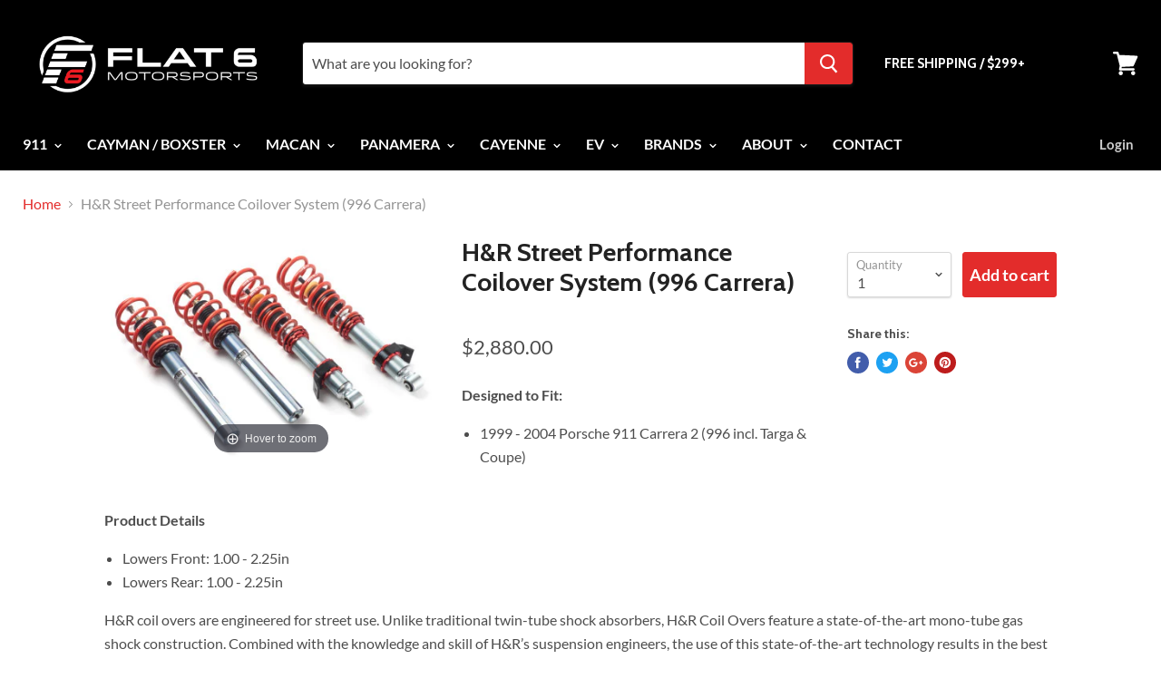

--- FILE ---
content_type: text/html; charset=utf-8
request_url: https://flat6motorsports.com/products/h-r-street-performance-coilover-system-996-carrera
body_size: 35450
content:
<!doctype html>
<!--[if IE]><html class="no-js no-touch ie9" lang="en"><![endif]-->
<!--[if !IE]><!--><html class="no-js no-touch" lang="en"><!--<![endif]-->
  <head>
    <meta name="google-site-verification" content="oOaUEDljbN0ZU9WMYxmYpub7_FYz7LmRZJRdt75XA5w" />
    <meta charset="utf-8">
    <meta http-equiv="x-ua-compatible" content="IE=edge">

    
    <title>H&amp;R Street Performance Coilover System (996 Carrera)</title>

    
      <meta name="description" content="Designed to fit the Porsche 996 Carrera. The H&amp;R Street Performance coilover system is the perfect entry level suspension kit that will provide a wide range of ride height adjustment, with pre-set dampening settings.">
    

    
  <link rel="shortcut icon" href="//flat6motorsports.com/cdn/shop/files/favicon_32x32.png?v=1613708415" type="image/png">


    <link rel="dns-prefetch" href="//fonts.googleapis.com">

    <link rel="canonical" href="https://flat6motorsports.com/products/h-r-street-performance-coilover-system-996-carrera">
    <meta name="viewport" content="width=device-width">

    
<meta property="og:site_name" content="Flat 6 Motorsports - Porsche Aftermarket Specialists ">
<meta property="og:url" content="https://flat6motorsports.com/products/h-r-street-performance-coilover-system-996-carrera">
<meta property="og:title" content="H&R Street Performance Coilover System (996 Carrera)">
<meta property="og:type" content="product">
<meta property="og:description" content="Designed to fit the Porsche 996 Carrera. The H&amp;R Street Performance coilover system is the perfect entry level suspension kit that will provide a wide range of ride height adjustment, with pre-set dampening settings."><meta property="og:price:amount" content="2,880.00">
  <meta property="og:price:currency" content="USD"><meta property="og:image" content="http://flat6motorsports.com/cdn/shop/products/1beccf14c4f2b68a69a52818f1522762_1024x1024.jpg?v=1586975147">
<meta property="og:image:secure_url" content="https://flat6motorsports.com/cdn/shop/products/1beccf14c4f2b68a69a52818f1522762_1024x1024.jpg?v=1586975147">



  <meta name="twitter:card" content="summary">

<meta name="twitter:title" content="H&R Street Performance Coilover System (996 Carrera)">
<meta name="twitter:description" content="Designed to fit the Porsche 996 Carrera. The H&amp;R Street Performance coilover system is the perfect entry level suspension kit that will provide a wide range of ride height adjustment, with pre-set dampening settings.">
<meta name="twitter:image" content="https://flat6motorsports.com/cdn/shop/products/1beccf14c4f2b68a69a52818f1522762_600x600.jpg?v=1586975147">
    <meta name="twitter:image:width" content="600">
    <meta name="twitter:image:height" content="600">

    <!-- "snippets/buddha-megamenu-before.liquid" was not rendered, the associated app was uninstalled -->
  <!-- "snippets/buddha-megamenu.liquid" was not rendered, the associated app was uninstalled -->
  <script>window.performance && window.performance.mark && window.performance.mark('shopify.content_for_header.start');</script><meta name="google-site-verification" content="oOaUEDljbN0ZU9WMYxmYpub7_FYz7LmRZJRdt75XA5w">
<meta name="google-site-verification" content="y-u6M_V3QcnUa7t-jlRqscEGk0BfpmfbFEew4OPwlSo">
<meta id="shopify-digital-wallet" name="shopify-digital-wallet" content="/14299246/digital_wallets/dialog">
<meta name="shopify-checkout-api-token" content="b28419321de099ad97ffa2bfa95b7c24">
<meta id="in-context-paypal-metadata" data-shop-id="14299246" data-venmo-supported="true" data-environment="production" data-locale="en_US" data-paypal-v4="true" data-currency="USD">
<link rel="alternate" type="application/json+oembed" href="https://flat6motorsports.com/products/h-r-street-performance-coilover-system-996-carrera.oembed">
<script async="async" src="/checkouts/internal/preloads.js?locale=en-US"></script>
<link rel="preconnect" href="https://shop.app" crossorigin="anonymous">
<script async="async" src="https://shop.app/checkouts/internal/preloads.js?locale=en-US&shop_id=14299246" crossorigin="anonymous"></script>
<script id="apple-pay-shop-capabilities" type="application/json">{"shopId":14299246,"countryCode":"US","currencyCode":"USD","merchantCapabilities":["supports3DS"],"merchantId":"gid:\/\/shopify\/Shop\/14299246","merchantName":"Flat 6 Motorsports - Porsche Aftermarket Specialists ","requiredBillingContactFields":["postalAddress","email","phone"],"requiredShippingContactFields":["postalAddress","email","phone"],"shippingType":"shipping","supportedNetworks":["visa","masterCard","amex","discover","elo","jcb"],"total":{"type":"pending","label":"Flat 6 Motorsports - Porsche Aftermarket Specialists ","amount":"1.00"},"shopifyPaymentsEnabled":true,"supportsSubscriptions":true}</script>
<script id="shopify-features" type="application/json">{"accessToken":"b28419321de099ad97ffa2bfa95b7c24","betas":["rich-media-storefront-analytics"],"domain":"flat6motorsports.com","predictiveSearch":true,"shopId":14299246,"locale":"en"}</script>
<script>var Shopify = Shopify || {};
Shopify.shop = "shift-knobs.myshopify.com";
Shopify.locale = "en";
Shopify.currency = {"active":"USD","rate":"1.0"};
Shopify.country = "US";
Shopify.theme = {"name":"[PXU Testing] - live theme copy","id":83653296212,"schema_name":"Empire","schema_version":"2.4.5","theme_store_id":838,"role":"main"};
Shopify.theme.handle = "null";
Shopify.theme.style = {"id":null,"handle":null};
Shopify.cdnHost = "flat6motorsports.com/cdn";
Shopify.routes = Shopify.routes || {};
Shopify.routes.root = "/";</script>
<script type="module">!function(o){(o.Shopify=o.Shopify||{}).modules=!0}(window);</script>
<script>!function(o){function n(){var o=[];function n(){o.push(Array.prototype.slice.apply(arguments))}return n.q=o,n}var t=o.Shopify=o.Shopify||{};t.loadFeatures=n(),t.autoloadFeatures=n()}(window);</script>
<script>
  window.ShopifyPay = window.ShopifyPay || {};
  window.ShopifyPay.apiHost = "shop.app\/pay";
  window.ShopifyPay.redirectState = null;
</script>
<script id="shop-js-analytics" type="application/json">{"pageType":"product"}</script>
<script defer="defer" async type="module" src="//flat6motorsports.com/cdn/shopifycloud/shop-js/modules/v2/client.init-shop-cart-sync_BT-GjEfc.en.esm.js"></script>
<script defer="defer" async type="module" src="//flat6motorsports.com/cdn/shopifycloud/shop-js/modules/v2/chunk.common_D58fp_Oc.esm.js"></script>
<script defer="defer" async type="module" src="//flat6motorsports.com/cdn/shopifycloud/shop-js/modules/v2/chunk.modal_xMitdFEc.esm.js"></script>
<script type="module">
  await import("//flat6motorsports.com/cdn/shopifycloud/shop-js/modules/v2/client.init-shop-cart-sync_BT-GjEfc.en.esm.js");
await import("//flat6motorsports.com/cdn/shopifycloud/shop-js/modules/v2/chunk.common_D58fp_Oc.esm.js");
await import("//flat6motorsports.com/cdn/shopifycloud/shop-js/modules/v2/chunk.modal_xMitdFEc.esm.js");

  window.Shopify.SignInWithShop?.initShopCartSync?.({"fedCMEnabled":true,"windoidEnabled":true});

</script>
<script>
  window.Shopify = window.Shopify || {};
  if (!window.Shopify.featureAssets) window.Shopify.featureAssets = {};
  window.Shopify.featureAssets['shop-js'] = {"shop-cart-sync":["modules/v2/client.shop-cart-sync_DZOKe7Ll.en.esm.js","modules/v2/chunk.common_D58fp_Oc.esm.js","modules/v2/chunk.modal_xMitdFEc.esm.js"],"init-fed-cm":["modules/v2/client.init-fed-cm_B6oLuCjv.en.esm.js","modules/v2/chunk.common_D58fp_Oc.esm.js","modules/v2/chunk.modal_xMitdFEc.esm.js"],"shop-cash-offers":["modules/v2/client.shop-cash-offers_D2sdYoxE.en.esm.js","modules/v2/chunk.common_D58fp_Oc.esm.js","modules/v2/chunk.modal_xMitdFEc.esm.js"],"shop-login-button":["modules/v2/client.shop-login-button_QeVjl5Y3.en.esm.js","modules/v2/chunk.common_D58fp_Oc.esm.js","modules/v2/chunk.modal_xMitdFEc.esm.js"],"pay-button":["modules/v2/client.pay-button_DXTOsIq6.en.esm.js","modules/v2/chunk.common_D58fp_Oc.esm.js","modules/v2/chunk.modal_xMitdFEc.esm.js"],"shop-button":["modules/v2/client.shop-button_DQZHx9pm.en.esm.js","modules/v2/chunk.common_D58fp_Oc.esm.js","modules/v2/chunk.modal_xMitdFEc.esm.js"],"avatar":["modules/v2/client.avatar_BTnouDA3.en.esm.js"],"init-windoid":["modules/v2/client.init-windoid_CR1B-cfM.en.esm.js","modules/v2/chunk.common_D58fp_Oc.esm.js","modules/v2/chunk.modal_xMitdFEc.esm.js"],"init-shop-for-new-customer-accounts":["modules/v2/client.init-shop-for-new-customer-accounts_C_vY_xzh.en.esm.js","modules/v2/client.shop-login-button_QeVjl5Y3.en.esm.js","modules/v2/chunk.common_D58fp_Oc.esm.js","modules/v2/chunk.modal_xMitdFEc.esm.js"],"init-shop-email-lookup-coordinator":["modules/v2/client.init-shop-email-lookup-coordinator_BI7n9ZSv.en.esm.js","modules/v2/chunk.common_D58fp_Oc.esm.js","modules/v2/chunk.modal_xMitdFEc.esm.js"],"init-shop-cart-sync":["modules/v2/client.init-shop-cart-sync_BT-GjEfc.en.esm.js","modules/v2/chunk.common_D58fp_Oc.esm.js","modules/v2/chunk.modal_xMitdFEc.esm.js"],"shop-toast-manager":["modules/v2/client.shop-toast-manager_DiYdP3xc.en.esm.js","modules/v2/chunk.common_D58fp_Oc.esm.js","modules/v2/chunk.modal_xMitdFEc.esm.js"],"init-customer-accounts":["modules/v2/client.init-customer-accounts_D9ZNqS-Q.en.esm.js","modules/v2/client.shop-login-button_QeVjl5Y3.en.esm.js","modules/v2/chunk.common_D58fp_Oc.esm.js","modules/v2/chunk.modal_xMitdFEc.esm.js"],"init-customer-accounts-sign-up":["modules/v2/client.init-customer-accounts-sign-up_iGw4briv.en.esm.js","modules/v2/client.shop-login-button_QeVjl5Y3.en.esm.js","modules/v2/chunk.common_D58fp_Oc.esm.js","modules/v2/chunk.modal_xMitdFEc.esm.js"],"shop-follow-button":["modules/v2/client.shop-follow-button_CqMgW2wH.en.esm.js","modules/v2/chunk.common_D58fp_Oc.esm.js","modules/v2/chunk.modal_xMitdFEc.esm.js"],"checkout-modal":["modules/v2/client.checkout-modal_xHeaAweL.en.esm.js","modules/v2/chunk.common_D58fp_Oc.esm.js","modules/v2/chunk.modal_xMitdFEc.esm.js"],"shop-login":["modules/v2/client.shop-login_D91U-Q7h.en.esm.js","modules/v2/chunk.common_D58fp_Oc.esm.js","modules/v2/chunk.modal_xMitdFEc.esm.js"],"lead-capture":["modules/v2/client.lead-capture_BJmE1dJe.en.esm.js","modules/v2/chunk.common_D58fp_Oc.esm.js","modules/v2/chunk.modal_xMitdFEc.esm.js"],"payment-terms":["modules/v2/client.payment-terms_Ci9AEqFq.en.esm.js","modules/v2/chunk.common_D58fp_Oc.esm.js","modules/v2/chunk.modal_xMitdFEc.esm.js"]};
</script>
<script>(function() {
  var isLoaded = false;
  function asyncLoad() {
    if (isLoaded) return;
    isLoaded = true;
    var urls = ["\/\/static.zotabox.com\/e\/f\/ef0a6e6194f41da7b7d566cc4654bc66\/widgets.js?shop=shift-knobs.myshopify.com","\/\/code.tidio.co\/jnx4sr2swxido8rkaocuhwddd4sethp4.js?shop=shift-knobs.myshopify.com","https:\/\/static.mailerlite.com\/data\/a\/2400\/2400161\/universal_b8v9t2o2y7.js?shop=shift-knobs.myshopify.com","https:\/\/schemaplusfiles.s3.amazonaws.com\/loader.min.js?shop=shift-knobs.myshopify.com","\/\/livesearch.okasconcepts.com\/js\/livesearch.init.min.js?v=2\u0026shop=shift-knobs.myshopify.com","\/\/cdn.shopify.com\/proxy\/83c496d4972bab8f88b5c780273842d2b8ea2a11d5d1e4a45bdfa6f8182a7a61\/static.cdn.printful.com\/static\/js\/external\/shopify-product-customizer.js?v=0.28\u0026shop=shift-knobs.myshopify.com\u0026sp-cache-control=cHVibGljLCBtYXgtYWdlPTkwMA"];
    for (var i = 0; i < urls.length; i++) {
      var s = document.createElement('script');
      s.type = 'text/javascript';
      s.async = true;
      s.src = urls[i];
      var x = document.getElementsByTagName('script')[0];
      x.parentNode.insertBefore(s, x);
    }
  };
  if(window.attachEvent) {
    window.attachEvent('onload', asyncLoad);
  } else {
    window.addEventListener('load', asyncLoad, false);
  }
})();</script>
<script id="__st">var __st={"a":14299246,"offset":-18000,"reqid":"ea2b051d-8daf-4ba8-adfa-5c783f7a59c2-1769070951","pageurl":"flat6motorsports.com\/products\/h-r-street-performance-coilover-system-996-carrera","u":"fe32a4a0bf61","p":"product","rtyp":"product","rid":4571881111636};</script>
<script>window.ShopifyPaypalV4VisibilityTracking = true;</script>
<script id="captcha-bootstrap">!function(){'use strict';const t='contact',e='account',n='new_comment',o=[[t,t],['blogs',n],['comments',n],[t,'customer']],c=[[e,'customer_login'],[e,'guest_login'],[e,'recover_customer_password'],[e,'create_customer']],r=t=>t.map((([t,e])=>`form[action*='/${t}']:not([data-nocaptcha='true']) input[name='form_type'][value='${e}']`)).join(','),a=t=>()=>t?[...document.querySelectorAll(t)].map((t=>t.form)):[];function s(){const t=[...o],e=r(t);return a(e)}const i='password',u='form_key',d=['recaptcha-v3-token','g-recaptcha-response','h-captcha-response',i],f=()=>{try{return window.sessionStorage}catch{return}},m='__shopify_v',_=t=>t.elements[u];function p(t,e,n=!1){try{const o=window.sessionStorage,c=JSON.parse(o.getItem(e)),{data:r}=function(t){const{data:e,action:n}=t;return t[m]||n?{data:e,action:n}:{data:t,action:n}}(c);for(const[e,n]of Object.entries(r))t.elements[e]&&(t.elements[e].value=n);n&&o.removeItem(e)}catch(o){console.error('form repopulation failed',{error:o})}}const l='form_type',E='cptcha';function T(t){t.dataset[E]=!0}const w=window,h=w.document,L='Shopify',v='ce_forms',y='captcha';let A=!1;((t,e)=>{const n=(g='f06e6c50-85a8-45c8-87d0-21a2b65856fe',I='https://cdn.shopify.com/shopifycloud/storefront-forms-hcaptcha/ce_storefront_forms_captcha_hcaptcha.v1.5.2.iife.js',D={infoText:'Protected by hCaptcha',privacyText:'Privacy',termsText:'Terms'},(t,e,n)=>{const o=w[L][v],c=o.bindForm;if(c)return c(t,g,e,D).then(n);var r;o.q.push([[t,g,e,D],n]),r=I,A||(h.body.append(Object.assign(h.createElement('script'),{id:'captcha-provider',async:!0,src:r})),A=!0)});var g,I,D;w[L]=w[L]||{},w[L][v]=w[L][v]||{},w[L][v].q=[],w[L][y]=w[L][y]||{},w[L][y].protect=function(t,e){n(t,void 0,e),T(t)},Object.freeze(w[L][y]),function(t,e,n,w,h,L){const[v,y,A,g]=function(t,e,n){const i=e?o:[],u=t?c:[],d=[...i,...u],f=r(d),m=r(i),_=r(d.filter((([t,e])=>n.includes(e))));return[a(f),a(m),a(_),s()]}(w,h,L),I=t=>{const e=t.target;return e instanceof HTMLFormElement?e:e&&e.form},D=t=>v().includes(t);t.addEventListener('submit',(t=>{const e=I(t);if(!e)return;const n=D(e)&&!e.dataset.hcaptchaBound&&!e.dataset.recaptchaBound,o=_(e),c=g().includes(e)&&(!o||!o.value);(n||c)&&t.preventDefault(),c&&!n&&(function(t){try{if(!f())return;!function(t){const e=f();if(!e)return;const n=_(t);if(!n)return;const o=n.value;o&&e.removeItem(o)}(t);const e=Array.from(Array(32),(()=>Math.random().toString(36)[2])).join('');!function(t,e){_(t)||t.append(Object.assign(document.createElement('input'),{type:'hidden',name:u})),t.elements[u].value=e}(t,e),function(t,e){const n=f();if(!n)return;const o=[...t.querySelectorAll(`input[type='${i}']`)].map((({name:t})=>t)),c=[...d,...o],r={};for(const[a,s]of new FormData(t).entries())c.includes(a)||(r[a]=s);n.setItem(e,JSON.stringify({[m]:1,action:t.action,data:r}))}(t,e)}catch(e){console.error('failed to persist form',e)}}(e),e.submit())}));const S=(t,e)=>{t&&!t.dataset[E]&&(n(t,e.some((e=>e===t))),T(t))};for(const o of['focusin','change'])t.addEventListener(o,(t=>{const e=I(t);D(e)&&S(e,y())}));const B=e.get('form_key'),M=e.get(l),P=B&&M;t.addEventListener('DOMContentLoaded',(()=>{const t=y();if(P)for(const e of t)e.elements[l].value===M&&p(e,B);[...new Set([...A(),...v().filter((t=>'true'===t.dataset.shopifyCaptcha))])].forEach((e=>S(e,t)))}))}(h,new URLSearchParams(w.location.search),n,t,e,['guest_login'])})(!0,!0)}();</script>
<script integrity="sha256-4kQ18oKyAcykRKYeNunJcIwy7WH5gtpwJnB7kiuLZ1E=" data-source-attribution="shopify.loadfeatures" defer="defer" src="//flat6motorsports.com/cdn/shopifycloud/storefront/assets/storefront/load_feature-a0a9edcb.js" crossorigin="anonymous"></script>
<script crossorigin="anonymous" defer="defer" src="//flat6motorsports.com/cdn/shopifycloud/storefront/assets/shopify_pay/storefront-65b4c6d7.js?v=20250812"></script>
<script data-source-attribution="shopify.dynamic_checkout.dynamic.init">var Shopify=Shopify||{};Shopify.PaymentButton=Shopify.PaymentButton||{isStorefrontPortableWallets:!0,init:function(){window.Shopify.PaymentButton.init=function(){};var t=document.createElement("script");t.src="https://flat6motorsports.com/cdn/shopifycloud/portable-wallets/latest/portable-wallets.en.js",t.type="module",document.head.appendChild(t)}};
</script>
<script data-source-attribution="shopify.dynamic_checkout.buyer_consent">
  function portableWalletsHideBuyerConsent(e){var t=document.getElementById("shopify-buyer-consent"),n=document.getElementById("shopify-subscription-policy-button");t&&n&&(t.classList.add("hidden"),t.setAttribute("aria-hidden","true"),n.removeEventListener("click",e))}function portableWalletsShowBuyerConsent(e){var t=document.getElementById("shopify-buyer-consent"),n=document.getElementById("shopify-subscription-policy-button");t&&n&&(t.classList.remove("hidden"),t.removeAttribute("aria-hidden"),n.addEventListener("click",e))}window.Shopify?.PaymentButton&&(window.Shopify.PaymentButton.hideBuyerConsent=portableWalletsHideBuyerConsent,window.Shopify.PaymentButton.showBuyerConsent=portableWalletsShowBuyerConsent);
</script>
<script data-source-attribution="shopify.dynamic_checkout.cart.bootstrap">document.addEventListener("DOMContentLoaded",(function(){function t(){return document.querySelector("shopify-accelerated-checkout-cart, shopify-accelerated-checkout")}if(t())Shopify.PaymentButton.init();else{new MutationObserver((function(e,n){t()&&(Shopify.PaymentButton.init(),n.disconnect())})).observe(document.body,{childList:!0,subtree:!0})}}));
</script>
<link id="shopify-accelerated-checkout-styles" rel="stylesheet" media="screen" href="https://flat6motorsports.com/cdn/shopifycloud/portable-wallets/latest/accelerated-checkout-backwards-compat.css" crossorigin="anonymous">
<style id="shopify-accelerated-checkout-cart">
        #shopify-buyer-consent {
  margin-top: 1em;
  display: inline-block;
  width: 100%;
}

#shopify-buyer-consent.hidden {
  display: none;
}

#shopify-subscription-policy-button {
  background: none;
  border: none;
  padding: 0;
  text-decoration: underline;
  font-size: inherit;
  cursor: pointer;
}

#shopify-subscription-policy-button::before {
  box-shadow: none;
}

      </style>

<script>window.performance && window.performance.mark && window.performance.mark('shopify.content_for_header.end');</script>
<script id="bold-platform-data" type="application/json">
    {
        "shop": {
            "domain": "flat6motorsports.com",
            "permanent_domain": "shift-knobs.myshopify.com",
            "url": "https://flat6motorsports.com",
            "secure_url": "https://flat6motorsports.com",
            "money_format": "${{amount}}",
            "currency": "USD"
        },
        "customer": {
            "id": null,
            "tags": null
        },
        "cart": {"note":null,"attributes":{},"original_total_price":0,"total_price":0,"total_discount":0,"total_weight":0.0,"item_count":0,"items":[],"requires_shipping":false,"currency":"USD","items_subtotal_price":0,"cart_level_discount_applications":[],"checkout_charge_amount":0},
        "template": "product",
        "product": {"id":4571881111636,"title":"H\u0026R Street Performance Coilover System (996 Carrera)","handle":"h-r-street-performance-coilover-system-996-carrera","description":"\u003cp\u003e\u003cstrong\u003eDesigned to Fit:\u003c\/strong\u003e\u003c\/p\u003e\n\u003cul\u003e\n\u003cli\u003e1999 - 2004 Porsche 911 Carrera 2 (996 incl. Targa \u0026amp; Coupe)\u003c\/li\u003e\n\u003c\/ul\u003e\n\u003cp\u003e\u003cstrong\u003eProduct Details:\u003c\/strong\u003e\u003c\/p\u003e\n\u003cul\u003e\n\u003cli\u003e\u003cspan style=\"line-height: 1.4;\"\u003eLowers Front: 1.00 - 2.25in\u003c\/span\u003e\u003c\/li\u003e\n\u003cli\u003e\u003cspan style=\"line-height: 1.4;\"\u003eLowers Rear: 1.00 - 2.25in\u003c\/span\u003e\u003c\/li\u003e\n\u003c\/ul\u003e\n\u003cp\u003eH\u0026amp;R coil overs are engineered for street use. Unlike traditional twin-tube shock absorbers, H\u0026amp;R Coil Overs feature a state-of-the-art mono-tube gas shock construction. Combined with the knowledge and skill of H\u0026amp;R’s suspension engineers, the use of this state-of-the-art technology results in the best suspension product that you can buy for your vehicle.\u003cbr\u003e\u003c\/p\u003e\n\u003cp\u003e\u003cspan\u003eH\u0026amp;R is the originator of the true coil over system for the street and continues to lead the market with an extensive line of applications. Each shock is tuned with a progressive rate spring that is engineered from its inception to work with the shock’s valving, creating a finely tuned suspension system. H\u0026amp;R Coil Overs are the suspension answer for everybody, from daily drivers to the serious tuner. \u003c\/span\u003e\u003c\/p\u003e\n\u003cp\u003e\u003cem\u003eFeatures\u003c\/em\u003e\u003c\/p\u003e\n\u003cul\u003e\n\u003cli\u003e\u003cspan\u003eUnrivaled comfort, performance\u003c\/span\u003e\u003c\/li\u003e\n\u003cli\u003e\u003cspan\u003eLowering range of 1.0 to 2.5 inches on average\u003c\/span\u003e\u003c\/li\u003e\n\u003cli\u003e\u003cspan\u003eFully threaded shock body for adjustable vehicle lowering\u003c\/span\u003e\u003c\/li\u003e\n\u003cli\u003e\u003cspan\u003eAwesome handling and ride comfort\u003c\/span\u003e\u003c\/li\u003e\n\u003c\/ul\u003e\n\u003cp\u003e \u003c\/p\u003e\n\u003cp\u003e\u003cem\u003e \u003c\/em\u003e\u003c\/p\u003e\n\u003cp\u003e\u003cstrong\u003eAbout H\u0026amp;R\u003c\/strong\u003e\u003c\/p\u003e\n\u003cp\u003e\u003cimg src=\"\/\/cdn.shopify.com\/s\/files\/1\/1429\/9246\/files\/hrlogo.png?14449249166163504292\" alt=\"\"\u003e\u003c\/p\u003e\n\u003cp\u003e\u003cimg src=\"\/\/cdn.shopify.com\/s\/files\/1\/1429\/9246\/files\/HR_medium-536x245.jpg?17870346858708469908\" alt=\"\"\u003e\u003c\/p\u003e\n\u003cp\u003eIn the late 1970’s, Mr. H and Mr. R saw the need for improved suspension on the street. Each having years of professional and personal automotive experience, they came together with the shared belief that with improved suspension vehicles would have more control and better handling. Werner Heine and Heinz Remmen combined their years of driving experience and suspension expertise to design, manufacture, and produce high quality springs—creating a whole new look in the automotive world with a ‘correct’ vehicle stance. Their commitment to doing it right and producing a quality product allowed them to obtain TÜV certification and the European performance spring market was born. Their commitment to doing it right continues today. From the beginning, Mr. Heine and Mr. Remmen have been leaders and innovators with great influence on the aftermarket suspension industry.\u003c\/p\u003e\n\u003cp\u003eOver the years, H\u0026amp;R has developed a diverse line of products and suspension applications for the street. H\u0026amp;R now produces four different spring product lines, six different coil over product lines, two different Cup Kit product lines, a sway bar program, the largest wheel spacer and adapter program in the industry, along with camber adjustment bolts, our lightweight line of I.D. Race Springs, and the ever popular Quick-Safe Wheel Bolt Stud conversions. Every suspension application is designed to be vehicle specific and all of our products are manufactured and produced to enhance handling potential, personal style, and retain vehicle ride comfort.\u003c\/p\u003e\n\u003cp\u003eAll H\u0026amp;R products are 100% made in Germany and exceed ISO quality assurance standards. H\u0026amp;R has an established heritage of industry respect and customer confidence due to the quality of our products, the definitive edge we give our customers’ vehicles, and the additional benefit of knowing H\u0026amp;R works right out of the box.\u003c\/p\u003e","published_at":"2020-04-15T14:17:32-04:00","created_at":"2020-04-15T14:18:12-04:00","vendor":"H\u0026R","type":"Suspension","tags":["Brand_H\u0026R","Category_Suspension","Model_996 Carrera 2 (02-04)","Model_996 Carrera 2 (99-01)","Sub Category_Coilovers","Suspension"],"price":288000,"price_min":288000,"price_max":288000,"available":true,"price_varies":false,"compare_at_price":49900,"compare_at_price_min":49900,"compare_at_price_max":49900,"compare_at_price_varies":false,"variants":[{"id":32117325168724,"title":"Default Title","option1":"Default Title","option2":null,"option3":null,"sku":"hr29510-1","requires_shipping":true,"taxable":true,"featured_image":null,"available":true,"name":"H\u0026R Street Performance Coilover System (996 Carrera)","public_title":null,"options":["Default Title"],"price":288000,"weight":70307,"compare_at_price":49900,"inventory_quantity":-2,"inventory_management":null,"inventory_policy":"deny","barcode":"","requires_selling_plan":false,"selling_plan_allocations":[],"quantity_rule":{"min":1,"max":null,"increment":1}}],"images":["\/\/flat6motorsports.com\/cdn\/shop\/products\/1beccf14c4f2b68a69a52818f1522762.jpg?v=1586975147"],"featured_image":"\/\/flat6motorsports.com\/cdn\/shop\/products\/1beccf14c4f2b68a69a52818f1522762.jpg?v=1586975147","options":["Title"],"media":[{"alt":null,"id":6700085411924,"position":1,"preview_image":{"aspect_ratio":1.5,"height":280,"width":420,"src":"\/\/flat6motorsports.com\/cdn\/shop\/products\/1beccf14c4f2b68a69a52818f1522762.jpg?v=1586975147"},"aspect_ratio":1.5,"height":280,"media_type":"image","src":"\/\/flat6motorsports.com\/cdn\/shop\/products\/1beccf14c4f2b68a69a52818f1522762.jpg?v=1586975147","width":420}],"requires_selling_plan":false,"selling_plan_groups":[],"content":"\u003cp\u003e\u003cstrong\u003eDesigned to Fit:\u003c\/strong\u003e\u003c\/p\u003e\n\u003cul\u003e\n\u003cli\u003e1999 - 2004 Porsche 911 Carrera 2 (996 incl. Targa \u0026amp; Coupe)\u003c\/li\u003e\n\u003c\/ul\u003e\n\u003cp\u003e\u003cstrong\u003eProduct Details:\u003c\/strong\u003e\u003c\/p\u003e\n\u003cul\u003e\n\u003cli\u003e\u003cspan style=\"line-height: 1.4;\"\u003eLowers Front: 1.00 - 2.25in\u003c\/span\u003e\u003c\/li\u003e\n\u003cli\u003e\u003cspan style=\"line-height: 1.4;\"\u003eLowers Rear: 1.00 - 2.25in\u003c\/span\u003e\u003c\/li\u003e\n\u003c\/ul\u003e\n\u003cp\u003eH\u0026amp;R coil overs are engineered for street use. Unlike traditional twin-tube shock absorbers, H\u0026amp;R Coil Overs feature a state-of-the-art mono-tube gas shock construction. Combined with the knowledge and skill of H\u0026amp;R’s suspension engineers, the use of this state-of-the-art technology results in the best suspension product that you can buy for your vehicle.\u003cbr\u003e\u003c\/p\u003e\n\u003cp\u003e\u003cspan\u003eH\u0026amp;R is the originator of the true coil over system for the street and continues to lead the market with an extensive line of applications. Each shock is tuned with a progressive rate spring that is engineered from its inception to work with the shock’s valving, creating a finely tuned suspension system. H\u0026amp;R Coil Overs are the suspension answer for everybody, from daily drivers to the serious tuner. \u003c\/span\u003e\u003c\/p\u003e\n\u003cp\u003e\u003cem\u003eFeatures\u003c\/em\u003e\u003c\/p\u003e\n\u003cul\u003e\n\u003cli\u003e\u003cspan\u003eUnrivaled comfort, performance\u003c\/span\u003e\u003c\/li\u003e\n\u003cli\u003e\u003cspan\u003eLowering range of 1.0 to 2.5 inches on average\u003c\/span\u003e\u003c\/li\u003e\n\u003cli\u003e\u003cspan\u003eFully threaded shock body for adjustable vehicle lowering\u003c\/span\u003e\u003c\/li\u003e\n\u003cli\u003e\u003cspan\u003eAwesome handling and ride comfort\u003c\/span\u003e\u003c\/li\u003e\n\u003c\/ul\u003e\n\u003cp\u003e \u003c\/p\u003e\n\u003cp\u003e\u003cem\u003e \u003c\/em\u003e\u003c\/p\u003e\n\u003cp\u003e\u003cstrong\u003eAbout H\u0026amp;R\u003c\/strong\u003e\u003c\/p\u003e\n\u003cp\u003e\u003cimg src=\"\/\/cdn.shopify.com\/s\/files\/1\/1429\/9246\/files\/hrlogo.png?14449249166163504292\" alt=\"\"\u003e\u003c\/p\u003e\n\u003cp\u003e\u003cimg src=\"\/\/cdn.shopify.com\/s\/files\/1\/1429\/9246\/files\/HR_medium-536x245.jpg?17870346858708469908\" alt=\"\"\u003e\u003c\/p\u003e\n\u003cp\u003eIn the late 1970’s, Mr. H and Mr. R saw the need for improved suspension on the street. Each having years of professional and personal automotive experience, they came together with the shared belief that with improved suspension vehicles would have more control and better handling. Werner Heine and Heinz Remmen combined their years of driving experience and suspension expertise to design, manufacture, and produce high quality springs—creating a whole new look in the automotive world with a ‘correct’ vehicle stance. Their commitment to doing it right and producing a quality product allowed them to obtain TÜV certification and the European performance spring market was born. Their commitment to doing it right continues today. From the beginning, Mr. Heine and Mr. Remmen have been leaders and innovators with great influence on the aftermarket suspension industry.\u003c\/p\u003e\n\u003cp\u003eOver the years, H\u0026amp;R has developed a diverse line of products and suspension applications for the street. H\u0026amp;R now produces four different spring product lines, six different coil over product lines, two different Cup Kit product lines, a sway bar program, the largest wheel spacer and adapter program in the industry, along with camber adjustment bolts, our lightweight line of I.D. Race Springs, and the ever popular Quick-Safe Wheel Bolt Stud conversions. Every suspension application is designed to be vehicle specific and all of our products are manufactured and produced to enhance handling potential, personal style, and retain vehicle ride comfort.\u003c\/p\u003e\n\u003cp\u003eAll H\u0026amp;R products are 100% made in Germany and exceed ISO quality assurance standards. H\u0026amp;R has an established heritage of industry respect and customer confidence due to the quality of our products, the definitive edge we give our customers’ vehicles, and the additional benefit of knowing H\u0026amp;R works right out of the box.\u003c\/p\u003e"},
        "collection": null
    }
</script>
<style>
    .money[data-product-id], .money[data-product-handle], .money[data-variant-id], .money[data-line-index], .money[data-cart-total] {
        animation: moneyAnimation 0s 2s forwards;
        visibility: hidden;
    }
    @keyframes moneyAnimation {
        to   { visibility: visible; }
    }
</style>

<script src="https://static.boldcommerce.com/bold-platform/sf/pr.js" type="text/javascript"></script><script>
      document.documentElement.className=document.documentElement.className.replace(/\bno-js\b/,'js');
      if(window.Shopify&&window.Shopify.designMode)document.documentElement.className+=' in-theme-editor';
      if(('ontouchstart' in window)||window.DocumentTouch&&document instanceof DocumentTouch)document.documentElement.className=document.documentElement.className.replace(/\bno-touch\b/,'has-touch');
    </script>

        <link href="//fonts.googleapis.com/css?family=Lato:400,400i,700,700i|Cabin:400,400i,700,700i" rel="stylesheet" type="text/css" media="all" />


    <link href="//flat6motorsports.com/cdn/shop/t/30/assets/theme.scss.css?v=131418815833145472771610576860" rel="stylesheet" type="text/css" media="all" />
  


<script>window.__pagefly_analytics_settings__={"acceptTracking":true};</script>


	

	
    
    
    <script src="//flat6motorsports.com/cdn/shop/t/30/assets/magiczoomplus.js?v=111680392527521412751610576822" type="text/javascript"></script>
    <link href="//flat6motorsports.com/cdn/shop/t/30/assets/magiczoomplus.css?v=72635981776841900991610576821" rel="stylesheet" type="text/css" media="all" />
    
    <link href="//flat6motorsports.com/cdn/shop/t/30/assets/magiczoomplus.additional.css?v=161435042078891563111610576821" rel="stylesheet" type="text/css" media="all" />
    <script type="text/javascript">
    mzOptions = {
		'zoomWidth':'auto',
		'zoomHeight':'auto',
		'zoomPosition':'right',
		'zoomDistance':15,
		'selectorTrigger':'click',
		'transitionEffect':true,
		'zoomMode':'zoom',
		'zoomOn':'hover',
		'upscale':true,
		'smoothing':true,
		'variableZoom':false,
		'zoomCaption':'off',
		'expand':'window',
		'expandZoomMode':'zoom',
		'expandZoomOn':'click',
		'expandCaption':true,
		'closeOnClickOutside':true,
		'hint':'once',
		'textHoverZoomHint':'Hover to zoom',
		'textClickZoomHint':'Click to zoom',
		'textExpandHint':'Click to expand',
		'textBtnClose':'Close',
		'textBtnNext':'Next',
		'textBtnPrev':'Previous',
		'lazyZoom':false,
		'rightClick':false
    }
    mzMobileOptions = {
		'zoomMode':'magnifier',
		'textHoverZoomHint':'Touch to zoom',
		'textClickZoomHint':'Double tap to zoom',
		'textExpandHint':'Tap to expand'
    }
    
    </script>
    <script src="//flat6motorsports.com/cdn/shop/t/30/assets/magiczoomplus.sirv.js?v=34593177575100559331610576822" type="text/javascript"></script>
    

 

<script>window.__pagefly_analytics_settings__={"acceptTracking":true};</script>
 

<!-- BEGIN app block: shopify://apps/pagefly-page-builder/blocks/app-embed/83e179f7-59a0-4589-8c66-c0dddf959200 -->

<!-- BEGIN app snippet: pagefly-cro-ab-testing-main -->







<script>
  ;(function () {
    const url = new URL(window.location)
    const viewParam = url.searchParams.get('view')
    if (viewParam && viewParam.includes('variant-pf-')) {
      url.searchParams.set('pf_v', viewParam)
      url.searchParams.delete('view')
      window.history.replaceState({}, '', url)
    }
  })()
</script>



<script type='module'>
  
  window.PAGEFLY_CRO = window.PAGEFLY_CRO || {}

  window.PAGEFLY_CRO['data_debug'] = {
    original_template_suffix: "all_products",
    allow_ab_test: false,
    ab_test_start_time: 0,
    ab_test_end_time: 0,
    today_date_time: 1769070952000,
  }
  window.PAGEFLY_CRO['GA4'] = { enabled: false}
</script>

<!-- END app snippet -->








  <script src='https://cdn.shopify.com/extensions/019bb4f9-aed6-78a3-be91-e9d44663e6bf/pagefly-page-builder-215/assets/pagefly-helper.js' defer='defer'></script>

  <script src='https://cdn.shopify.com/extensions/019bb4f9-aed6-78a3-be91-e9d44663e6bf/pagefly-page-builder-215/assets/pagefly-general-helper.js' defer='defer'></script>

  <script src='https://cdn.shopify.com/extensions/019bb4f9-aed6-78a3-be91-e9d44663e6bf/pagefly-page-builder-215/assets/pagefly-snap-slider.js' defer='defer'></script>

  <script src='https://cdn.shopify.com/extensions/019bb4f9-aed6-78a3-be91-e9d44663e6bf/pagefly-page-builder-215/assets/pagefly-slideshow-v3.js' defer='defer'></script>

  <script src='https://cdn.shopify.com/extensions/019bb4f9-aed6-78a3-be91-e9d44663e6bf/pagefly-page-builder-215/assets/pagefly-slideshow-v4.js' defer='defer'></script>

  <script src='https://cdn.shopify.com/extensions/019bb4f9-aed6-78a3-be91-e9d44663e6bf/pagefly-page-builder-215/assets/pagefly-glider.js' defer='defer'></script>

  <script src='https://cdn.shopify.com/extensions/019bb4f9-aed6-78a3-be91-e9d44663e6bf/pagefly-page-builder-215/assets/pagefly-slideshow-v1-v2.js' defer='defer'></script>

  <script src='https://cdn.shopify.com/extensions/019bb4f9-aed6-78a3-be91-e9d44663e6bf/pagefly-page-builder-215/assets/pagefly-product-media.js' defer='defer'></script>

  <script src='https://cdn.shopify.com/extensions/019bb4f9-aed6-78a3-be91-e9d44663e6bf/pagefly-page-builder-215/assets/pagefly-product.js' defer='defer'></script>


<script id='pagefly-helper-data' type='application/json'>
  {
    "page_optimization": {
      "assets_prefetching": false
    },
    "elements_asset_mapper": {
      "Accordion": "https://cdn.shopify.com/extensions/019bb4f9-aed6-78a3-be91-e9d44663e6bf/pagefly-page-builder-215/assets/pagefly-accordion.js",
      "Accordion3": "https://cdn.shopify.com/extensions/019bb4f9-aed6-78a3-be91-e9d44663e6bf/pagefly-page-builder-215/assets/pagefly-accordion3.js",
      "CountDown": "https://cdn.shopify.com/extensions/019bb4f9-aed6-78a3-be91-e9d44663e6bf/pagefly-page-builder-215/assets/pagefly-countdown.js",
      "GMap1": "https://cdn.shopify.com/extensions/019bb4f9-aed6-78a3-be91-e9d44663e6bf/pagefly-page-builder-215/assets/pagefly-gmap.js",
      "GMap2": "https://cdn.shopify.com/extensions/019bb4f9-aed6-78a3-be91-e9d44663e6bf/pagefly-page-builder-215/assets/pagefly-gmap.js",
      "GMapBasicV2": "https://cdn.shopify.com/extensions/019bb4f9-aed6-78a3-be91-e9d44663e6bf/pagefly-page-builder-215/assets/pagefly-gmap.js",
      "GMapAdvancedV2": "https://cdn.shopify.com/extensions/019bb4f9-aed6-78a3-be91-e9d44663e6bf/pagefly-page-builder-215/assets/pagefly-gmap.js",
      "HTML.Video": "https://cdn.shopify.com/extensions/019bb4f9-aed6-78a3-be91-e9d44663e6bf/pagefly-page-builder-215/assets/pagefly-htmlvideo.js",
      "HTML.Video2": "https://cdn.shopify.com/extensions/019bb4f9-aed6-78a3-be91-e9d44663e6bf/pagefly-page-builder-215/assets/pagefly-htmlvideo2.js",
      "HTML.Video3": "https://cdn.shopify.com/extensions/019bb4f9-aed6-78a3-be91-e9d44663e6bf/pagefly-page-builder-215/assets/pagefly-htmlvideo2.js",
      "BackgroundVideo": "https://cdn.shopify.com/extensions/019bb4f9-aed6-78a3-be91-e9d44663e6bf/pagefly-page-builder-215/assets/pagefly-htmlvideo2.js",
      "Instagram": "https://cdn.shopify.com/extensions/019bb4f9-aed6-78a3-be91-e9d44663e6bf/pagefly-page-builder-215/assets/pagefly-instagram.js",
      "Instagram2": "https://cdn.shopify.com/extensions/019bb4f9-aed6-78a3-be91-e9d44663e6bf/pagefly-page-builder-215/assets/pagefly-instagram.js",
      "Insta3": "https://cdn.shopify.com/extensions/019bb4f9-aed6-78a3-be91-e9d44663e6bf/pagefly-page-builder-215/assets/pagefly-instagram3.js",
      "Tabs": "https://cdn.shopify.com/extensions/019bb4f9-aed6-78a3-be91-e9d44663e6bf/pagefly-page-builder-215/assets/pagefly-tab.js",
      "Tabs3": "https://cdn.shopify.com/extensions/019bb4f9-aed6-78a3-be91-e9d44663e6bf/pagefly-page-builder-215/assets/pagefly-tab3.js",
      "ProductBox": "https://cdn.shopify.com/extensions/019bb4f9-aed6-78a3-be91-e9d44663e6bf/pagefly-page-builder-215/assets/pagefly-cart.js",
      "FBPageBox2": "https://cdn.shopify.com/extensions/019bb4f9-aed6-78a3-be91-e9d44663e6bf/pagefly-page-builder-215/assets/pagefly-facebook.js",
      "FBLikeButton2": "https://cdn.shopify.com/extensions/019bb4f9-aed6-78a3-be91-e9d44663e6bf/pagefly-page-builder-215/assets/pagefly-facebook.js",
      "TwitterFeed2": "https://cdn.shopify.com/extensions/019bb4f9-aed6-78a3-be91-e9d44663e6bf/pagefly-page-builder-215/assets/pagefly-twitter.js",
      "Paragraph4": "https://cdn.shopify.com/extensions/019bb4f9-aed6-78a3-be91-e9d44663e6bf/pagefly-page-builder-215/assets/pagefly-paragraph4.js",

      "AliReviews": "https://cdn.shopify.com/extensions/019bb4f9-aed6-78a3-be91-e9d44663e6bf/pagefly-page-builder-215/assets/pagefly-3rd-elements.js",
      "BackInStock": "https://cdn.shopify.com/extensions/019bb4f9-aed6-78a3-be91-e9d44663e6bf/pagefly-page-builder-215/assets/pagefly-3rd-elements.js",
      "GloboBackInStock": "https://cdn.shopify.com/extensions/019bb4f9-aed6-78a3-be91-e9d44663e6bf/pagefly-page-builder-215/assets/pagefly-3rd-elements.js",
      "GrowaveWishlist": "https://cdn.shopify.com/extensions/019bb4f9-aed6-78a3-be91-e9d44663e6bf/pagefly-page-builder-215/assets/pagefly-3rd-elements.js",
      "InfiniteOptionsShopPad": "https://cdn.shopify.com/extensions/019bb4f9-aed6-78a3-be91-e9d44663e6bf/pagefly-page-builder-215/assets/pagefly-3rd-elements.js",
      "InkybayProductPersonalizer": "https://cdn.shopify.com/extensions/019bb4f9-aed6-78a3-be91-e9d44663e6bf/pagefly-page-builder-215/assets/pagefly-3rd-elements.js",
      "LimeSpot": "https://cdn.shopify.com/extensions/019bb4f9-aed6-78a3-be91-e9d44663e6bf/pagefly-page-builder-215/assets/pagefly-3rd-elements.js",
      "Loox": "https://cdn.shopify.com/extensions/019bb4f9-aed6-78a3-be91-e9d44663e6bf/pagefly-page-builder-215/assets/pagefly-3rd-elements.js",
      "Opinew": "https://cdn.shopify.com/extensions/019bb4f9-aed6-78a3-be91-e9d44663e6bf/pagefly-page-builder-215/assets/pagefly-3rd-elements.js",
      "Powr": "https://cdn.shopify.com/extensions/019bb4f9-aed6-78a3-be91-e9d44663e6bf/pagefly-page-builder-215/assets/pagefly-3rd-elements.js",
      "ProductReviews": "https://cdn.shopify.com/extensions/019bb4f9-aed6-78a3-be91-e9d44663e6bf/pagefly-page-builder-215/assets/pagefly-3rd-elements.js",
      "PushOwl": "https://cdn.shopify.com/extensions/019bb4f9-aed6-78a3-be91-e9d44663e6bf/pagefly-page-builder-215/assets/pagefly-3rd-elements.js",
      "ReCharge": "https://cdn.shopify.com/extensions/019bb4f9-aed6-78a3-be91-e9d44663e6bf/pagefly-page-builder-215/assets/pagefly-3rd-elements.js",
      "Rivyo": "https://cdn.shopify.com/extensions/019bb4f9-aed6-78a3-be91-e9d44663e6bf/pagefly-page-builder-215/assets/pagefly-3rd-elements.js",
      "TrackingMore": "https://cdn.shopify.com/extensions/019bb4f9-aed6-78a3-be91-e9d44663e6bf/pagefly-page-builder-215/assets/pagefly-3rd-elements.js",
      "Vitals": "https://cdn.shopify.com/extensions/019bb4f9-aed6-78a3-be91-e9d44663e6bf/pagefly-page-builder-215/assets/pagefly-3rd-elements.js",
      "Wiser": "https://cdn.shopify.com/extensions/019bb4f9-aed6-78a3-be91-e9d44663e6bf/pagefly-page-builder-215/assets/pagefly-3rd-elements.js"
    },
    "custom_elements_mapper": {
      "pf-click-action-element": "https://cdn.shopify.com/extensions/019bb4f9-aed6-78a3-be91-e9d44663e6bf/pagefly-page-builder-215/assets/pagefly-click-action-element.js",
      "pf-dialog-element": "https://cdn.shopify.com/extensions/019bb4f9-aed6-78a3-be91-e9d44663e6bf/pagefly-page-builder-215/assets/pagefly-dialog-element.js"
    }
  }
</script>


<!-- END app block --><!-- BEGIN app block: shopify://apps/storeify-request-a-quote/blocks/embed-app/dac9aba2-251e-4c25-abc3-9fc57dbf7885 -->
  
  
  <style type="text/css" id="ify-style-remove">
  
  
  </style>
  <style type="text/css">.ify-hide{display:none;}</style>
  <link rel="preload" href="https://cdn.shopify.com/extensions/019ba141-c096-7c89-8219-5dfc7d202f06/storeify-request-a-quote-78/assets/storeify-requestaquote-styles.css" as="style">
  <link href="//cdn.shopify.com/extensions/019ba141-c096-7c89-8219-5dfc7d202f06/storeify-request-a-quote-78/assets/storeify-requestaquote-styles.css" rel="stylesheet" type="text/css" media="all" />
  <script type="text/javascript">
    var storeifyRequestaquote = storeifyRequestaquote || {};
    storeifyRequestaquote.app_enable = 1; 
    storeifyRequestaquote.locale = "en";
    storeifyRequestaquote.shop_domain = "flat6motorsports.com";
    storeifyRequestaquote.shop_url = "https:\/\/flat6motorsports.com";
    
      storeifyRequestaquote.product = {
        id:4571881111636,
        available:true,
        title:"H\u0026R Street Performance Coilover System (996 Carrera)",
        handle:"h-r-street-performance-coilover-system-996-carrera",
        price:288000,
        price_max:288000,
        price_min:288000,
        price_varies:false,
        tags:["Brand_H\u0026R","Category_Suspension","Model_996 Carrera 2 (02-04)","Model_996 Carrera 2 (99-01)","Sub Category_Coilovers","Suspension"],
        type:"Suspension",
        vendor:"H\u0026R",
        handle:"h-r-street-performance-coilover-system-996-carrera",
        variants_count:1,
      };

      storeifyRequestaquote.product.options = [{"name":"Title","position":1,"values":["Default Title"]}];
      
      storeifyRequestaquote.product.collection = [40727740471,134750175316,284613825,273695169,161127596116,273714305];
    
    
    

    storeifyRequestaquote.page = {
    type : 'product',
    path : '/products/h-r-street-performance-coilover-system-996-carrera',
    };
    storeifyRequestaquote.money_format = '${{amount}}';
    storeifyRequestaquote.storeify_requestaquote_json = "/apps/request-a-quote/params";
    storeifyRequestaquote.root_url = '/';
       storeifyRequestaquote.lang = {"btn_addquote":"Add to Quote","call_for_price":"Request a quote","btn_view":"View Quote","btn_continue":"Continue Shop","add_title":"Add \"{{product}}\" to quote","tbl_img":"Image","tbl_name":"Name","tbl_sku":"Sku","tbl_option":"Option","tbl_qty":"QTY","quote_empty":"Your quote is currently empty.","your_price":"Your Price","old_price":"Price","print":"Print PDF","total":"Total","btn_see_price":"Login to see price","draft_order":"Draft Order","date":"Date","status":"Status","view":"View","quote_history":"Quote history","load_more":"Load more \u003e\u003e","subtotal":"Subtotal","total_tax":"Total Tax","total_price":"Total Price","excl_shipping":"(Excl. Shipping)","excl_tax_shipping":"(Excl. Tax \u0026 Shipping)","input_required":"This field is required.","input_email":"Email Address is invalid: Please enter a valid email address.","search_product":"Search product","search_no_result":"No results found for “{{search_text}}”. Check the spelling or use a different word or phrase.","shipping":"Shipping","discount":"Discount","free":"Free","shipping_options":"Shipping Options","msg_size_attach":"Files \"{name}\" ({size}) exceeds maximum allowed upload size of {maxSize}.","msg_attach_tooless":"You must select at least {n} {files} to upload. Please retry your upload!","msg_calculating_time":"calculating time remaining","msg_processing":"Processing ...","upload_li_success":" Uploaded file \"{name}\" Successfully.","upload_li_fail":" Uploaded file \"{name}\" Fail.","content_pdf":"PDF Content"}; 
    
      storeifyRequestaquote.show_input_price = 0;
    
    storeifyRequestaquote.hide_variants_outofstock = 0;
     
    storeifyRequestaquote.search_product = 0;
     
    storeifyRequestaquote.btn_cart_to_quote = 0;
    storeifyRequestaquote.callbackTracking = function(data){  };
    storeifyRequestaquote.gtmId = "";
  </script>

  

  

  
  
  
  
  
  
  

  <!-- ======================    Footer   ==========================  -->

  
  
    <script src="https://cdn.shopify.com/extensions/019ba141-c096-7c89-8219-5dfc7d202f06/storeify-request-a-quote-78/assets/jquery-2.2.4.min.js" defer="defer"></script>
  
  
  
  
  
  
    <script src="https://cdn.shopify.com/extensions/019ba141-c096-7c89-8219-5dfc7d202f06/storeify-request-a-quote-78/assets/jquery.validate.min.js" defer></script>
    <script src="https://cdn.shopify.com/extensions/019ba141-c096-7c89-8219-5dfc7d202f06/storeify-request-a-quote-78/assets/additional-methods.min.js" defer></script>
  
  <script src="https://quote.storeify.app/js/stores/shift-knobs.myshopify.com/storeify-requestaquote-params.js?v=1739283716" defer></script>
  
  <script src="https://cdn.shopify.com/extensions/019ba141-c096-7c89-8219-5dfc7d202f06/storeify-request-a-quote-78/assets/storeify-requestaquote-v2-mode-0.js" defer></script>
  
  <!--end status-->


<!-- END app block --><link href="https://monorail-edge.shopifysvc.com" rel="dns-prefetch">
<script>(function(){if ("sendBeacon" in navigator && "performance" in window) {try {var session_token_from_headers = performance.getEntriesByType('navigation')[0].serverTiming.find(x => x.name == '_s').description;} catch {var session_token_from_headers = undefined;}var session_cookie_matches = document.cookie.match(/_shopify_s=([^;]*)/);var session_token_from_cookie = session_cookie_matches && session_cookie_matches.length === 2 ? session_cookie_matches[1] : "";var session_token = session_token_from_headers || session_token_from_cookie || "";function handle_abandonment_event(e) {var entries = performance.getEntries().filter(function(entry) {return /monorail-edge.shopifysvc.com/.test(entry.name);});if (!window.abandonment_tracked && entries.length === 0) {window.abandonment_tracked = true;var currentMs = Date.now();var navigation_start = performance.timing.navigationStart;var payload = {shop_id: 14299246,url: window.location.href,navigation_start,duration: currentMs - navigation_start,session_token,page_type: "product"};window.navigator.sendBeacon("https://monorail-edge.shopifysvc.com/v1/produce", JSON.stringify({schema_id: "online_store_buyer_site_abandonment/1.1",payload: payload,metadata: {event_created_at_ms: currentMs,event_sent_at_ms: currentMs}}));}}window.addEventListener('pagehide', handle_abandonment_event);}}());</script>
<script id="web-pixels-manager-setup">(function e(e,d,r,n,o){if(void 0===o&&(o={}),!Boolean(null===(a=null===(i=window.Shopify)||void 0===i?void 0:i.analytics)||void 0===a?void 0:a.replayQueue)){var i,a;window.Shopify=window.Shopify||{};var t=window.Shopify;t.analytics=t.analytics||{};var s=t.analytics;s.replayQueue=[],s.publish=function(e,d,r){return s.replayQueue.push([e,d,r]),!0};try{self.performance.mark("wpm:start")}catch(e){}var l=function(){var e={modern:/Edge?\/(1{2}[4-9]|1[2-9]\d|[2-9]\d{2}|\d{4,})\.\d+(\.\d+|)|Firefox\/(1{2}[4-9]|1[2-9]\d|[2-9]\d{2}|\d{4,})\.\d+(\.\d+|)|Chrom(ium|e)\/(9{2}|\d{3,})\.\d+(\.\d+|)|(Maci|X1{2}).+ Version\/(15\.\d+|(1[6-9]|[2-9]\d|\d{3,})\.\d+)([,.]\d+|)( \(\w+\)|)( Mobile\/\w+|) Safari\/|Chrome.+OPR\/(9{2}|\d{3,})\.\d+\.\d+|(CPU[ +]OS|iPhone[ +]OS|CPU[ +]iPhone|CPU IPhone OS|CPU iPad OS)[ +]+(15[._]\d+|(1[6-9]|[2-9]\d|\d{3,})[._]\d+)([._]\d+|)|Android:?[ /-](13[3-9]|1[4-9]\d|[2-9]\d{2}|\d{4,})(\.\d+|)(\.\d+|)|Android.+Firefox\/(13[5-9]|1[4-9]\d|[2-9]\d{2}|\d{4,})\.\d+(\.\d+|)|Android.+Chrom(ium|e)\/(13[3-9]|1[4-9]\d|[2-9]\d{2}|\d{4,})\.\d+(\.\d+|)|SamsungBrowser\/([2-9]\d|\d{3,})\.\d+/,legacy:/Edge?\/(1[6-9]|[2-9]\d|\d{3,})\.\d+(\.\d+|)|Firefox\/(5[4-9]|[6-9]\d|\d{3,})\.\d+(\.\d+|)|Chrom(ium|e)\/(5[1-9]|[6-9]\d|\d{3,})\.\d+(\.\d+|)([\d.]+$|.*Safari\/(?![\d.]+ Edge\/[\d.]+$))|(Maci|X1{2}).+ Version\/(10\.\d+|(1[1-9]|[2-9]\d|\d{3,})\.\d+)([,.]\d+|)( \(\w+\)|)( Mobile\/\w+|) Safari\/|Chrome.+OPR\/(3[89]|[4-9]\d|\d{3,})\.\d+\.\d+|(CPU[ +]OS|iPhone[ +]OS|CPU[ +]iPhone|CPU IPhone OS|CPU iPad OS)[ +]+(10[._]\d+|(1[1-9]|[2-9]\d|\d{3,})[._]\d+)([._]\d+|)|Android:?[ /-](13[3-9]|1[4-9]\d|[2-9]\d{2}|\d{4,})(\.\d+|)(\.\d+|)|Mobile Safari.+OPR\/([89]\d|\d{3,})\.\d+\.\d+|Android.+Firefox\/(13[5-9]|1[4-9]\d|[2-9]\d{2}|\d{4,})\.\d+(\.\d+|)|Android.+Chrom(ium|e)\/(13[3-9]|1[4-9]\d|[2-9]\d{2}|\d{4,})\.\d+(\.\d+|)|Android.+(UC? ?Browser|UCWEB|U3)[ /]?(15\.([5-9]|\d{2,})|(1[6-9]|[2-9]\d|\d{3,})\.\d+)\.\d+|SamsungBrowser\/(5\.\d+|([6-9]|\d{2,})\.\d+)|Android.+MQ{2}Browser\/(14(\.(9|\d{2,})|)|(1[5-9]|[2-9]\d|\d{3,})(\.\d+|))(\.\d+|)|K[Aa][Ii]OS\/(3\.\d+|([4-9]|\d{2,})\.\d+)(\.\d+|)/},d=e.modern,r=e.legacy,n=navigator.userAgent;return n.match(d)?"modern":n.match(r)?"legacy":"unknown"}(),u="modern"===l?"modern":"legacy",c=(null!=n?n:{modern:"",legacy:""})[u],f=function(e){return[e.baseUrl,"/wpm","/b",e.hashVersion,"modern"===e.buildTarget?"m":"l",".js"].join("")}({baseUrl:d,hashVersion:r,buildTarget:u}),m=function(e){var d=e.version,r=e.bundleTarget,n=e.surface,o=e.pageUrl,i=e.monorailEndpoint;return{emit:function(e){var a=e.status,t=e.errorMsg,s=(new Date).getTime(),l=JSON.stringify({metadata:{event_sent_at_ms:s},events:[{schema_id:"web_pixels_manager_load/3.1",payload:{version:d,bundle_target:r,page_url:o,status:a,surface:n,error_msg:t},metadata:{event_created_at_ms:s}}]});if(!i)return console&&console.warn&&console.warn("[Web Pixels Manager] No Monorail endpoint provided, skipping logging."),!1;try{return self.navigator.sendBeacon.bind(self.navigator)(i,l)}catch(e){}var u=new XMLHttpRequest;try{return u.open("POST",i,!0),u.setRequestHeader("Content-Type","text/plain"),u.send(l),!0}catch(e){return console&&console.warn&&console.warn("[Web Pixels Manager] Got an unhandled error while logging to Monorail."),!1}}}}({version:r,bundleTarget:l,surface:e.surface,pageUrl:self.location.href,monorailEndpoint:e.monorailEndpoint});try{o.browserTarget=l,function(e){var d=e.src,r=e.async,n=void 0===r||r,o=e.onload,i=e.onerror,a=e.sri,t=e.scriptDataAttributes,s=void 0===t?{}:t,l=document.createElement("script"),u=document.querySelector("head"),c=document.querySelector("body");if(l.async=n,l.src=d,a&&(l.integrity=a,l.crossOrigin="anonymous"),s)for(var f in s)if(Object.prototype.hasOwnProperty.call(s,f))try{l.dataset[f]=s[f]}catch(e){}if(o&&l.addEventListener("load",o),i&&l.addEventListener("error",i),u)u.appendChild(l);else{if(!c)throw new Error("Did not find a head or body element to append the script");c.appendChild(l)}}({src:f,async:!0,onload:function(){if(!function(){var e,d;return Boolean(null===(d=null===(e=window.Shopify)||void 0===e?void 0:e.analytics)||void 0===d?void 0:d.initialized)}()){var d=window.webPixelsManager.init(e)||void 0;if(d){var r=window.Shopify.analytics;r.replayQueue.forEach((function(e){var r=e[0],n=e[1],o=e[2];d.publishCustomEvent(r,n,o)})),r.replayQueue=[],r.publish=d.publishCustomEvent,r.visitor=d.visitor,r.initialized=!0}}},onerror:function(){return m.emit({status:"failed",errorMsg:"".concat(f," has failed to load")})},sri:function(e){var d=/^sha384-[A-Za-z0-9+/=]+$/;return"string"==typeof e&&d.test(e)}(c)?c:"",scriptDataAttributes:o}),m.emit({status:"loading"})}catch(e){m.emit({status:"failed",errorMsg:(null==e?void 0:e.message)||"Unknown error"})}}})({shopId: 14299246,storefrontBaseUrl: "https://flat6motorsports.com",extensionsBaseUrl: "https://extensions.shopifycdn.com/cdn/shopifycloud/web-pixels-manager",monorailEndpoint: "https://monorail-edge.shopifysvc.com/unstable/produce_batch",surface: "storefront-renderer",enabledBetaFlags: ["2dca8a86"],webPixelsConfigList: [{"id":"2140438830","configuration":"{\"focusDuration\":\"3\"}","eventPayloadVersion":"v1","runtimeContext":"STRICT","scriptVersion":"5267644d2647fc677b620ee257b1625c","type":"APP","apiClientId":1743893,"privacyPurposes":["ANALYTICS","SALE_OF_DATA"],"dataSharingAdjustments":{"protectedCustomerApprovalScopes":["read_customer_personal_data"]}},{"id":"753598766","configuration":"{\"config\":\"{\\\"google_tag_ids\\\":[\\\"G-K28KS87ERT\\\",\\\"GT-T5N32WN\\\"],\\\"target_country\\\":\\\"US\\\",\\\"gtag_events\\\":[{\\\"type\\\":\\\"search\\\",\\\"action_label\\\":\\\"G-K28KS87ERT\\\"},{\\\"type\\\":\\\"begin_checkout\\\",\\\"action_label\\\":\\\"G-K28KS87ERT\\\"},{\\\"type\\\":\\\"view_item\\\",\\\"action_label\\\":[\\\"G-K28KS87ERT\\\",\\\"MC-TSNL16P634\\\"]},{\\\"type\\\":\\\"purchase\\\",\\\"action_label\\\":[\\\"G-K28KS87ERT\\\",\\\"MC-TSNL16P634\\\"]},{\\\"type\\\":\\\"page_view\\\",\\\"action_label\\\":[\\\"G-K28KS87ERT\\\",\\\"MC-TSNL16P634\\\"]},{\\\"type\\\":\\\"add_payment_info\\\",\\\"action_label\\\":\\\"G-K28KS87ERT\\\"},{\\\"type\\\":\\\"add_to_cart\\\",\\\"action_label\\\":\\\"G-K28KS87ERT\\\"}],\\\"enable_monitoring_mode\\\":false}\"}","eventPayloadVersion":"v1","runtimeContext":"OPEN","scriptVersion":"b2a88bafab3e21179ed38636efcd8a93","type":"APP","apiClientId":1780363,"privacyPurposes":[],"dataSharingAdjustments":{"protectedCustomerApprovalScopes":["read_customer_address","read_customer_email","read_customer_name","read_customer_personal_data","read_customer_phone"]}},{"id":"shopify-app-pixel","configuration":"{}","eventPayloadVersion":"v1","runtimeContext":"STRICT","scriptVersion":"0450","apiClientId":"shopify-pixel","type":"APP","privacyPurposes":["ANALYTICS","MARKETING"]},{"id":"shopify-custom-pixel","eventPayloadVersion":"v1","runtimeContext":"LAX","scriptVersion":"0450","apiClientId":"shopify-pixel","type":"CUSTOM","privacyPurposes":["ANALYTICS","MARKETING"]}],isMerchantRequest: false,initData: {"shop":{"name":"Flat 6 Motorsports - Porsche Aftermarket Specialists ","paymentSettings":{"currencyCode":"USD"},"myshopifyDomain":"shift-knobs.myshopify.com","countryCode":"US","storefrontUrl":"https:\/\/flat6motorsports.com"},"customer":null,"cart":null,"checkout":null,"productVariants":[{"price":{"amount":2880.0,"currencyCode":"USD"},"product":{"title":"H\u0026R Street Performance Coilover System (996 Carrera)","vendor":"H\u0026R","id":"4571881111636","untranslatedTitle":"H\u0026R Street Performance Coilover System (996 Carrera)","url":"\/products\/h-r-street-performance-coilover-system-996-carrera","type":"Suspension"},"id":"32117325168724","image":{"src":"\/\/flat6motorsports.com\/cdn\/shop\/products\/1beccf14c4f2b68a69a52818f1522762.jpg?v=1586975147"},"sku":"hr29510-1","title":"Default Title","untranslatedTitle":"Default Title"}],"purchasingCompany":null},},"https://flat6motorsports.com/cdn","fcfee988w5aeb613cpc8e4bc33m6693e112",{"modern":"","legacy":""},{"shopId":"14299246","storefrontBaseUrl":"https:\/\/flat6motorsports.com","extensionBaseUrl":"https:\/\/extensions.shopifycdn.com\/cdn\/shopifycloud\/web-pixels-manager","surface":"storefront-renderer","enabledBetaFlags":"[\"2dca8a86\"]","isMerchantRequest":"false","hashVersion":"fcfee988w5aeb613cpc8e4bc33m6693e112","publish":"custom","events":"[[\"page_viewed\",{}],[\"product_viewed\",{\"productVariant\":{\"price\":{\"amount\":2880.0,\"currencyCode\":\"USD\"},\"product\":{\"title\":\"H\u0026R Street Performance Coilover System (996 Carrera)\",\"vendor\":\"H\u0026R\",\"id\":\"4571881111636\",\"untranslatedTitle\":\"H\u0026R Street Performance Coilover System (996 Carrera)\",\"url\":\"\/products\/h-r-street-performance-coilover-system-996-carrera\",\"type\":\"Suspension\"},\"id\":\"32117325168724\",\"image\":{\"src\":\"\/\/flat6motorsports.com\/cdn\/shop\/products\/1beccf14c4f2b68a69a52818f1522762.jpg?v=1586975147\"},\"sku\":\"hr29510-1\",\"title\":\"Default Title\",\"untranslatedTitle\":\"Default Title\"}}]]"});</script><script>
  window.ShopifyAnalytics = window.ShopifyAnalytics || {};
  window.ShopifyAnalytics.meta = window.ShopifyAnalytics.meta || {};
  window.ShopifyAnalytics.meta.currency = 'USD';
  var meta = {"product":{"id":4571881111636,"gid":"gid:\/\/shopify\/Product\/4571881111636","vendor":"H\u0026R","type":"Suspension","handle":"h-r-street-performance-coilover-system-996-carrera","variants":[{"id":32117325168724,"price":288000,"name":"H\u0026R Street Performance Coilover System (996 Carrera)","public_title":null,"sku":"hr29510-1"}],"remote":false},"page":{"pageType":"product","resourceType":"product","resourceId":4571881111636,"requestId":"ea2b051d-8daf-4ba8-adfa-5c783f7a59c2-1769070951"}};
  for (var attr in meta) {
    window.ShopifyAnalytics.meta[attr] = meta[attr];
  }
</script>
<script class="analytics">
  (function () {
    var customDocumentWrite = function(content) {
      var jquery = null;

      if (window.jQuery) {
        jquery = window.jQuery;
      } else if (window.Checkout && window.Checkout.$) {
        jquery = window.Checkout.$;
      }

      if (jquery) {
        jquery('body').append(content);
      }
    };

    var hasLoggedConversion = function(token) {
      if (token) {
        return document.cookie.indexOf('loggedConversion=' + token) !== -1;
      }
      return false;
    }

    var setCookieIfConversion = function(token) {
      if (token) {
        var twoMonthsFromNow = new Date(Date.now());
        twoMonthsFromNow.setMonth(twoMonthsFromNow.getMonth() + 2);

        document.cookie = 'loggedConversion=' + token + '; expires=' + twoMonthsFromNow;
      }
    }

    var trekkie = window.ShopifyAnalytics.lib = window.trekkie = window.trekkie || [];
    if (trekkie.integrations) {
      return;
    }
    trekkie.methods = [
      'identify',
      'page',
      'ready',
      'track',
      'trackForm',
      'trackLink'
    ];
    trekkie.factory = function(method) {
      return function() {
        var args = Array.prototype.slice.call(arguments);
        args.unshift(method);
        trekkie.push(args);
        return trekkie;
      };
    };
    for (var i = 0; i < trekkie.methods.length; i++) {
      var key = trekkie.methods[i];
      trekkie[key] = trekkie.factory(key);
    }
    trekkie.load = function(config) {
      trekkie.config = config || {};
      trekkie.config.initialDocumentCookie = document.cookie;
      var first = document.getElementsByTagName('script')[0];
      var script = document.createElement('script');
      script.type = 'text/javascript';
      script.onerror = function(e) {
        var scriptFallback = document.createElement('script');
        scriptFallback.type = 'text/javascript';
        scriptFallback.onerror = function(error) {
                var Monorail = {
      produce: function produce(monorailDomain, schemaId, payload) {
        var currentMs = new Date().getTime();
        var event = {
          schema_id: schemaId,
          payload: payload,
          metadata: {
            event_created_at_ms: currentMs,
            event_sent_at_ms: currentMs
          }
        };
        return Monorail.sendRequest("https://" + monorailDomain + "/v1/produce", JSON.stringify(event));
      },
      sendRequest: function sendRequest(endpointUrl, payload) {
        // Try the sendBeacon API
        if (window && window.navigator && typeof window.navigator.sendBeacon === 'function' && typeof window.Blob === 'function' && !Monorail.isIos12()) {
          var blobData = new window.Blob([payload], {
            type: 'text/plain'
          });

          if (window.navigator.sendBeacon(endpointUrl, blobData)) {
            return true;
          } // sendBeacon was not successful

        } // XHR beacon

        var xhr = new XMLHttpRequest();

        try {
          xhr.open('POST', endpointUrl);
          xhr.setRequestHeader('Content-Type', 'text/plain');
          xhr.send(payload);
        } catch (e) {
          console.log(e);
        }

        return false;
      },
      isIos12: function isIos12() {
        return window.navigator.userAgent.lastIndexOf('iPhone; CPU iPhone OS 12_') !== -1 || window.navigator.userAgent.lastIndexOf('iPad; CPU OS 12_') !== -1;
      }
    };
    Monorail.produce('monorail-edge.shopifysvc.com',
      'trekkie_storefront_load_errors/1.1',
      {shop_id: 14299246,
      theme_id: 83653296212,
      app_name: "storefront",
      context_url: window.location.href,
      source_url: "//flat6motorsports.com/cdn/s/trekkie.storefront.1bbfab421998800ff09850b62e84b8915387986d.min.js"});

        };
        scriptFallback.async = true;
        scriptFallback.src = '//flat6motorsports.com/cdn/s/trekkie.storefront.1bbfab421998800ff09850b62e84b8915387986d.min.js';
        first.parentNode.insertBefore(scriptFallback, first);
      };
      script.async = true;
      script.src = '//flat6motorsports.com/cdn/s/trekkie.storefront.1bbfab421998800ff09850b62e84b8915387986d.min.js';
      first.parentNode.insertBefore(script, first);
    };
    trekkie.load(
      {"Trekkie":{"appName":"storefront","development":false,"defaultAttributes":{"shopId":14299246,"isMerchantRequest":null,"themeId":83653296212,"themeCityHash":"12966723604307941822","contentLanguage":"en","currency":"USD","eventMetadataId":"1eee6024-9999-44cd-a013-9aca23190ea7"},"isServerSideCookieWritingEnabled":true,"monorailRegion":"shop_domain","enabledBetaFlags":["65f19447"]},"Session Attribution":{},"S2S":{"facebookCapiEnabled":true,"source":"trekkie-storefront-renderer","apiClientId":580111}}
    );

    var loaded = false;
    trekkie.ready(function() {
      if (loaded) return;
      loaded = true;

      window.ShopifyAnalytics.lib = window.trekkie;

      var originalDocumentWrite = document.write;
      document.write = customDocumentWrite;
      try { window.ShopifyAnalytics.merchantGoogleAnalytics.call(this); } catch(error) {};
      document.write = originalDocumentWrite;

      window.ShopifyAnalytics.lib.page(null,{"pageType":"product","resourceType":"product","resourceId":4571881111636,"requestId":"ea2b051d-8daf-4ba8-adfa-5c783f7a59c2-1769070951","shopifyEmitted":true});

      var match = window.location.pathname.match(/checkouts\/(.+)\/(thank_you|post_purchase)/)
      var token = match? match[1]: undefined;
      if (!hasLoggedConversion(token)) {
        setCookieIfConversion(token);
        window.ShopifyAnalytics.lib.track("Viewed Product",{"currency":"USD","variantId":32117325168724,"productId":4571881111636,"productGid":"gid:\/\/shopify\/Product\/4571881111636","name":"H\u0026R Street Performance Coilover System (996 Carrera)","price":"2880.00","sku":"hr29510-1","brand":"H\u0026R","variant":null,"category":"Suspension","nonInteraction":true,"remote":false},undefined,undefined,{"shopifyEmitted":true});
      window.ShopifyAnalytics.lib.track("monorail:\/\/trekkie_storefront_viewed_product\/1.1",{"currency":"USD","variantId":32117325168724,"productId":4571881111636,"productGid":"gid:\/\/shopify\/Product\/4571881111636","name":"H\u0026R Street Performance Coilover System (996 Carrera)","price":"2880.00","sku":"hr29510-1","brand":"H\u0026R","variant":null,"category":"Suspension","nonInteraction":true,"remote":false,"referer":"https:\/\/flat6motorsports.com\/products\/h-r-street-performance-coilover-system-996-carrera"});
      }
    });


        var eventsListenerScript = document.createElement('script');
        eventsListenerScript.async = true;
        eventsListenerScript.src = "//flat6motorsports.com/cdn/shopifycloud/storefront/assets/shop_events_listener-3da45d37.js";
        document.getElementsByTagName('head')[0].appendChild(eventsListenerScript);

})();</script>
  <script>
  if (!window.ga || (window.ga && typeof window.ga !== 'function')) {
    window.ga = function ga() {
      (window.ga.q = window.ga.q || []).push(arguments);
      if (window.Shopify && window.Shopify.analytics && typeof window.Shopify.analytics.publish === 'function') {
        window.Shopify.analytics.publish("ga_stub_called", {}, {sendTo: "google_osp_migration"});
      }
      console.error("Shopify's Google Analytics stub called with:", Array.from(arguments), "\nSee https://help.shopify.com/manual/promoting-marketing/pixels/pixel-migration#google for more information.");
    };
    if (window.Shopify && window.Shopify.analytics && typeof window.Shopify.analytics.publish === 'function') {
      window.Shopify.analytics.publish("ga_stub_initialized", {}, {sendTo: "google_osp_migration"});
    }
  }
</script>
<script
  defer
  src="https://flat6motorsports.com/cdn/shopifycloud/perf-kit/shopify-perf-kit-3.0.4.min.js"
  data-application="storefront-renderer"
  data-shop-id="14299246"
  data-render-region="gcp-us-central1"
  data-page-type="product"
  data-theme-instance-id="83653296212"
  data-theme-name="Empire"
  data-theme-version="2.4.5"
  data-monorail-region="shop_domain"
  data-resource-timing-sampling-rate="10"
  data-shs="true"
  data-shs-beacon="true"
  data-shs-export-with-fetch="true"
  data-shs-logs-sample-rate="1"
  data-shs-beacon-endpoint="https://flat6motorsports.com/api/collect"
></script>
</head> 

  <body>
    

  <!-- "snippets/buddha-megamenu-wireframe.liquid" was not rendered, the associated app was uninstalled -->
    <div id="shopify-section-static-header" class="shopify-section site-header-wrapper"><script
  type="application/json"
  data-section-id="static-header"
  data-section-type="static-header"
  data-section-data>
  {
    "settings": {
      "sticky_header": true,
      "live_search": {
        "enable": false,
        "enable_images": true,
        "enable_content": false,
        "money_format": "${{amount}}",
        "context": {
          "view_all_results": "View all results",
          "view_all_products": "View all products",
          "chevron": "\u003csvgaria-hidden=\"true\"focusable=\"false\"role=\"presentation\"xmlns=\"http:\/\/www.w3.org\/2000\/svg\"width=\"8\"height=\"6\"viewBox=\"0 0 8 6\"\u003e\u003cg fill=\"currentColor\" fill-rule=\"evenodd\"\u003e\u003cpolygon class=\"icon-chevron-down-left\" points=\"4 5.371 7.668 1.606 6.665 .629 4 3.365\"\/\u003e\u003cpolygon class=\"icon-chevron-down-right\" points=\"4 3.365 1.335 .629 1.335 .629 .332 1.606 4 5.371\"\/\u003e\u003c\/g\u003e\u003c\/svg\u003e",
          "content_results": {
            "title": "Pages \u0026amp; Posts",
            "no_results": "No results."
          },
          "no_results_products": {
            "title": "No products for “*terms*”.",
            "message": "Sorry, we couldn’t find any matches."
          }
        }
      }
    },
    "currency": {
      "enable": false,
      "shop_currency": "USD",
      "default_currency": "USD",
      "display_format": "money_with_currency_format",
      "money_format": "${{amount}} USD",
      "money_format_no_currency": "${{amount}}",
      "money_format_currency": "${{amount}} USD"
    }
  }
</script>

<style>
  .announcement-bar {
    color: #ffffff;
    background: #e32c2b;
  }
</style>










<section
  class="site-header"
  data-site-header-main
  data-site-header-sticky>
  <div class="site-header-menu-toggle">
    <a class="site-header-menu-toggle--button" href="#" data-menu-toggle>
      <span class="toggle-icon--bar toggle-icon--bar-top"></span>
      <span class="toggle-icon--bar toggle-icon--bar-middle"></span>
      <span class="toggle-icon--bar toggle-icon--bar-bottom"></span>
      <span class="show-for-sr">Menu</span>
    </a>
  </div>

  <div
    class="
      site-header-main
      
    "
  >
    <div class="site-header-logo">
      <a
        class="site-logo"
        href="/">
        
          
          
          
          
          

          

          

  

  <img
    src="//flat6motorsports.com/cdn/shop/files/F6-LOGO_x350.png?v=1614319223"
    alt=""

    
      data-rimg
      srcset="//flat6motorsports.com/cdn/shop/files/F6-LOGO_952x335.png?v=1614319223 1x"
    

    class="site-logo-image"
    style="
            max-width: 350px;
            max-height: 100px;
          "
    
  >




        
      </a>
    </div>

    



<div class="site-header-search" data-live-search>
  <form
    class="site-header-search-form form-fields-inline"
    action="/search"
    method="get"
    data-live-search-form>
    <input type="hidden" name="type" value="product">
    <div class="form-field no-label">
      <input
        class="form-field-input site-header-search-form-field"
        type="text"
        name="q"
        aria-label="Search"
        placeholder="What are you looking for?"
        
        autocomplete="off"
        data-live-search-input>
      <button
        class="site-header-takeover-cancel"
        type="button"
        data-live-search-takeover-cancel>
        Cancel
      </button>

      <button
        class="site-header-search-button button-primary"
        type="submit"
        aria-label="Search"
        data-live-search-submit
      >
        <span class="search-icon search-icon--inactive">
          <svg
  aria-hidden="true"
  focusable="false"
  role="presentation"
  xmlns="http://www.w3.org/2000/svg"
  width="20"
  height="21"
  viewBox="0 0 20 21"
>
  <path fill="currentColor" fill-rule="evenodd" d="M12.514 14.906a8.264 8.264 0 0 1-4.322 1.21C3.668 16.116 0 12.513 0 8.07 0 3.626 3.668.023 8.192.023c4.525 0 8.193 3.603 8.193 8.047 0 2.033-.769 3.89-2.035 5.307l4.999 5.552-1.775 1.597-5.06-5.62zm-4.322-.843c3.37 0 6.102-2.684 6.102-5.993 0-3.31-2.732-5.994-6.102-5.994S2.09 4.76 2.09 8.07c0 3.31 2.732 5.993 6.102 5.993z"/>
</svg>
        </span>
        <span class="search-icon search-icon--active">
          <svg
  aria-hidden="true"
  focusable="false"
  role="presentation"
  width="26"
  height="26"
  viewBox="0 0 26 26"
  xmlns="http://www.w3.org/2000/svg"
>
  <g fill-rule="nonzero" fill="currentColor">
    <path d="M13 26C5.82 26 0 20.18 0 13S5.82 0 13 0s13 5.82 13 13-5.82 13-13 13zm0-3.852a9.148 9.148 0 1 0 0-18.296 9.148 9.148 0 0 0 0 18.296z" opacity=".29"/><path d="M13 26c7.18 0 13-5.82 13-13a1.926 1.926 0 0 0-3.852 0A9.148 9.148 0 0 1 13 22.148 1.926 1.926 0 0 0 13 26z"/>
  </g>
</svg>
        </span>
      </button>
    </div>

    <div class="search-flydown" data-live-search-flydown>
      <div class="search-flydown--placeholder" data-live-search-placeholder>
        <div class="search-flydown--product-items">
          
            <a class="search-flydown--product search-flydown--product" href="#">
              
                <div class="search-flydown--product-image">
                  <svg class="placeholder--image placeholder--content-image" xmlns="http://www.w3.org/2000/svg" viewBox="0 0 525.5 525.5"><path d="M324.5 212.7H203c-1.6 0-2.8 1.3-2.8 2.8V308c0 1.6 1.3 2.8 2.8 2.8h121.6c1.6 0 2.8-1.3 2.8-2.8v-92.5c0-1.6-1.3-2.8-2.9-2.8zm1.1 95.3c0 .6-.5 1.1-1.1 1.1H203c-.6 0-1.1-.5-1.1-1.1v-92.5c0-.6.5-1.1 1.1-1.1h121.6c.6 0 1.1.5 1.1 1.1V308z"/><path d="M210.4 299.5H240v.1s.1 0 .2-.1h75.2v-76.2h-105v76.2zm1.8-7.2l20-20c1.6-1.6 3.8-2.5 6.1-2.5s4.5.9 6.1 2.5l1.5 1.5 16.8 16.8c-12.9 3.3-20.7 6.3-22.8 7.2h-27.7v-5.5zm101.5-10.1c-20.1 1.7-36.7 4.8-49.1 7.9l-16.9-16.9 26.3-26.3c1.6-1.6 3.8-2.5 6.1-2.5s4.5.9 6.1 2.5l27.5 27.5v7.8zm-68.9 15.5c9.7-3.5 33.9-10.9 68.9-13.8v13.8h-68.9zm68.9-72.7v46.8l-26.2-26.2c-1.9-1.9-4.5-3-7.3-3s-5.4 1.1-7.3 3l-26.3 26.3-.9-.9c-1.9-1.9-4.5-3-7.3-3s-5.4 1.1-7.3 3l-18.8 18.8V225h101.4z"/><path d="M232.8 254c4.6 0 8.3-3.7 8.3-8.3s-3.7-8.3-8.3-8.3-8.3 3.7-8.3 8.3 3.7 8.3 8.3 8.3zm0-14.9c3.6 0 6.6 2.9 6.6 6.6s-2.9 6.6-6.6 6.6-6.6-2.9-6.6-6.6 3-6.6 6.6-6.6z"/></svg>
                </div>
              

              <div class="search-flydown--product-text">
                <span class="search-flydown--product-title placeholder--content-text"></span>
                <span class="search-flydown--product-price placeholder--content-text"></span>
              </div>
            </a>
          
            <a class="search-flydown--product search-flydown--product" href="#">
              
                <div class="search-flydown--product-image">
                  <svg class="placeholder--image placeholder--content-image" xmlns="http://www.w3.org/2000/svg" viewBox="0 0 525.5 525.5"><path d="M324.5 212.7H203c-1.6 0-2.8 1.3-2.8 2.8V308c0 1.6 1.3 2.8 2.8 2.8h121.6c1.6 0 2.8-1.3 2.8-2.8v-92.5c0-1.6-1.3-2.8-2.9-2.8zm1.1 95.3c0 .6-.5 1.1-1.1 1.1H203c-.6 0-1.1-.5-1.1-1.1v-92.5c0-.6.5-1.1 1.1-1.1h121.6c.6 0 1.1.5 1.1 1.1V308z"/><path d="M210.4 299.5H240v.1s.1 0 .2-.1h75.2v-76.2h-105v76.2zm1.8-7.2l20-20c1.6-1.6 3.8-2.5 6.1-2.5s4.5.9 6.1 2.5l1.5 1.5 16.8 16.8c-12.9 3.3-20.7 6.3-22.8 7.2h-27.7v-5.5zm101.5-10.1c-20.1 1.7-36.7 4.8-49.1 7.9l-16.9-16.9 26.3-26.3c1.6-1.6 3.8-2.5 6.1-2.5s4.5.9 6.1 2.5l27.5 27.5v7.8zm-68.9 15.5c9.7-3.5 33.9-10.9 68.9-13.8v13.8h-68.9zm68.9-72.7v46.8l-26.2-26.2c-1.9-1.9-4.5-3-7.3-3s-5.4 1.1-7.3 3l-26.3 26.3-.9-.9c-1.9-1.9-4.5-3-7.3-3s-5.4 1.1-7.3 3l-18.8 18.8V225h101.4z"/><path d="M232.8 254c4.6 0 8.3-3.7 8.3-8.3s-3.7-8.3-8.3-8.3-8.3 3.7-8.3 8.3 3.7 8.3 8.3 8.3zm0-14.9c3.6 0 6.6 2.9 6.6 6.6s-2.9 6.6-6.6 6.6-6.6-2.9-6.6-6.6 3-6.6 6.6-6.6z"/></svg>
                </div>
              

              <div class="search-flydown--product-text">
                <span class="search-flydown--product-title placeholder--content-text"></span>
                <span class="search-flydown--product-price placeholder--content-text"></span>
              </div>
            </a>
          
            <a class="search-flydown--product search-flydown--product" href="#">
              
                <div class="search-flydown--product-image">
                  <svg class="placeholder--image placeholder--content-image" xmlns="http://www.w3.org/2000/svg" viewBox="0 0 525.5 525.5"><path d="M324.5 212.7H203c-1.6 0-2.8 1.3-2.8 2.8V308c0 1.6 1.3 2.8 2.8 2.8h121.6c1.6 0 2.8-1.3 2.8-2.8v-92.5c0-1.6-1.3-2.8-2.9-2.8zm1.1 95.3c0 .6-.5 1.1-1.1 1.1H203c-.6 0-1.1-.5-1.1-1.1v-92.5c0-.6.5-1.1 1.1-1.1h121.6c.6 0 1.1.5 1.1 1.1V308z"/><path d="M210.4 299.5H240v.1s.1 0 .2-.1h75.2v-76.2h-105v76.2zm1.8-7.2l20-20c1.6-1.6 3.8-2.5 6.1-2.5s4.5.9 6.1 2.5l1.5 1.5 16.8 16.8c-12.9 3.3-20.7 6.3-22.8 7.2h-27.7v-5.5zm101.5-10.1c-20.1 1.7-36.7 4.8-49.1 7.9l-16.9-16.9 26.3-26.3c1.6-1.6 3.8-2.5 6.1-2.5s4.5.9 6.1 2.5l27.5 27.5v7.8zm-68.9 15.5c9.7-3.5 33.9-10.9 68.9-13.8v13.8h-68.9zm68.9-72.7v46.8l-26.2-26.2c-1.9-1.9-4.5-3-7.3-3s-5.4 1.1-7.3 3l-26.3 26.3-.9-.9c-1.9-1.9-4.5-3-7.3-3s-5.4 1.1-7.3 3l-18.8 18.8V225h101.4z"/><path d="M232.8 254c4.6 0 8.3-3.7 8.3-8.3s-3.7-8.3-8.3-8.3-8.3 3.7-8.3 8.3 3.7 8.3 8.3 8.3zm0-14.9c3.6 0 6.6 2.9 6.6 6.6s-2.9 6.6-6.6 6.6-6.6-2.9-6.6-6.6 3-6.6 6.6-6.6z"/></svg>
                </div>
              

              <div class="search-flydown--product-text">
                <span class="search-flydown--product-title placeholder--content-text"></span>
                <span class="search-flydown--product-price placeholder--content-text"></span>
              </div>
            </a>
          
        </div>
      </div>

      <div class="search-flydown--results " data-live-search-results></div>

      
    </div>
  </form>
</div>


    
      <a
        class="small-promo"
        
      >
        

        <div class="small-promo-content">
          
            <h4 class="small-promo-heading">
              FREE SHIPPING / $299+
            </h4>
          

          

          
        </div>
      </a>
    
  </div>

  <div class="site-header-cart">
    <a class="site-header-cart--button" href="/cart">
      <span
        class="site-header-cart--count "
        data-header-cart-count="">
      </span>

      <svg
  aria-hidden="true"
  focusable="false"
  role="presentation"
  width="28"
  height="26"
  viewBox="0 10 28 26"
  xmlns="http://www.w3.org/2000/svg"
>
  <path fill="currentColor" fill-rule="evenodd" d="M26.15 14.488L6.977 13.59l-.666-2.661C6.159 10.37 5.704 10 5.127 10H1.213C.547 10 0 10.558 0 11.238c0 .68.547 1.238 1.213 1.238h2.974l3.337 13.249-.82 3.465c-.092.371 0 .774.212 1.053.243.31.576.465.94.465H22.72c.667 0 1.214-.558 1.214-1.239 0-.68-.547-1.238-1.214-1.238H9.434l.333-1.423 12.135-.589c.455-.03.85-.31 1.032-.712l4.247-9.286c.181-.34.151-.774-.06-1.144-.212-.34-.577-.589-.97-.589zM22.297 36c-1.256 0-2.275-1.04-2.275-2.321 0-1.282 1.019-2.322 2.275-2.322s2.275 1.04 2.275 2.322c0 1.281-1.02 2.321-2.275 2.321zM10.92 33.679C10.92 34.96 9.9 36 8.646 36 7.39 36 6.37 34.96 6.37 33.679c0-1.282 1.019-2.322 2.275-2.322s2.275 1.04 2.275 2.322z"/>
</svg>
      <span class="show-for-sr">View cart</span>
    </a>
  </div>
</section><div class="site-navigation-wrapper
  
    site-navigation--has-actions
  
" data-site-navigation id="site-header-nav">
  <nav
    class="site-navigation"
    aria-label="Desktop navigation"
  >
    



<ul
  class="navmenu  navmenu-depth-1  "
  
  aria-label="Header New"
>
  
    
    

    
    

    

    

    
<li
        class="navmenu-item        navmenu-item-parent        navmenu-id-911        navmenu-meganav-item-parent"
        data-navmenu-trigger
        data-navmenu-meganav-trigger
        
      >
        <a
          class="navmenu-link navmenu-link-parent "
          href="#"
          
            aria-haspopup="true"
            aria-expanded="false"
          
        >
          911

          
            <span class="navmenu-icon navmenu-icon-depth-1">
              <svg
  aria-hidden="true"
  focusable="false"
  role="presentation"
  xmlns="http://www.w3.org/2000/svg"
  width="8"
  height="6"
  viewBox="0 0 8 6"
>
  <g fill="currentColor" fill-rule="evenodd">
    <polygon class="icon-chevron-down-left" points="4 5.371 7.668 1.606 6.665 .629 4 3.365"/>
    <polygon class="icon-chevron-down-right" points="4 3.365 1.335 .629 1.335 .629 .332 1.606 4 5.371"/>
  </g>
</svg>

            </span>
          
        </a>

        
<div class="navmenu-submenu            navmenu-meganav            navmenu-meganav--desktop" data-navmenu-submenu data-meganav-menu>
            <div class="meganav-inner">
              <div
                class="navmenu-meganav--scroller">
                
                

                
<ul class="navmenu  navmenu-depth-2  navmenu-meganav-items">
  
    

    
      
    
  
    

    
  
    

    
  
    

    
  
    

    
  

  
    
    
    
<li
      class="navmenu-item      navmenu-item-parent      navmenu-item-count-5-up      navmenu-id-992-2020      navmenu-meganav-item"
      
      >
      <span class="navmenu-item-text navmenu-link-parent">
        992 (2020+)

        
          <span class="navmenu-icon navmenu-icon-depth-2">
            <svg
  aria-hidden="true"
  focusable="false"
  role="presentation"
  xmlns="http://www.w3.org/2000/svg"
  width="8"
  height="6"
  viewBox="0 0 8 6"
>
  <g fill="currentColor" fill-rule="evenodd">
    <polygon class="icon-chevron-down-left" points="4 5.371 7.668 1.606 6.665 .629 4 3.365"/>
    <polygon class="icon-chevron-down-right" points="4 3.365 1.335 .629 1.335 .629 .332 1.606 4 5.371"/>
  </g>
</svg>

          </span>
        
      </span>

      



<ul
  class="navmenu  navmenu-depth-3  navmenu-submenu"
  data-navmenu-submenu
  
>
  
    
    

    
    

    

    

    
      <li class="navmenu-item navmenu-id-exhaust">
        <a
          class="navmenu-link "
          href="https://flat6motorsports.com/collections/992-exhaust"
        >
          Exhaust
        </a>
      </li>
    
  
    
    

    
    

    

    

    
      <li class="navmenu-item navmenu-id-brakes">
        <a
          class="navmenu-link "
          href="/collections/992-brakes"
        >
          Brakes
        </a>
      </li>
    
  
    
    

    
    

    

    

    
      <li class="navmenu-item navmenu-id-intake-intercoolers">
        <a
          class="navmenu-link "
          href="/collections/992-intake"
        >
          Intake & Intercoolers
        </a>
      </li>
    
  
    
    

    
    

    

    

    
      <li class="navmenu-item navmenu-id-suspension">
        <a
          class="navmenu-link "
          href="/collections/992-suspension"
        >
          Suspension
        </a>
      </li>
    
  
    
    

    
    

    

    

    
      <li class="navmenu-item navmenu-id-engine">
        <a
          class="navmenu-link "
          href="/collections/992-engine"
        >
          Engine
        </a>
      </li>
    
  
    
    

    
    

    

    

    
      <li class="navmenu-item navmenu-id-transmission-driveline">
        <a
          class="navmenu-link "
          href="/collections/992-transmission-driveline"
        >
          Transmission & Driveline
        </a>
      </li>
    
  
    
    

    
    

    

    

    
      <li class="navmenu-item navmenu-id-exterior">
        <a
          class="navmenu-link "
          href="/collections/992-exterior"
        >
          Exterior
        </a>
      </li>
    
  
    
    

    
    

    

    

    
      <li class="navmenu-item navmenu-id-interior">
        <a
          class="navmenu-link "
          href="/collections/992-interior"
        >
          Interior
        </a>
      </li>
    
  
    
    

    
    

    

    

    
      <li class="navmenu-item navmenu-id-ecu-tuning">
        <a
          class="navmenu-link "
          href="/collections/992-ecu-tuning"
        >
          ECU Tuning
        </a>
      </li>
    
  
    
    

    
    

    

    

    
      <li class="navmenu-item navmenu-id-shifters-knobs">
        <a
          class="navmenu-link "
          href="/collections/shifting"
        >
          Shifters & Knobs
        </a>
      </li>
    
  
    
    

    
    

    

    

    
      <li class="navmenu-item navmenu-id-fluids">
        <a
          class="navmenu-link "
          href="https://flat6motorsports.com/collections/oil"
        >
          Fluids
        </a>
      </li>
    
  
    
    

    
    

    

    

    
      <li class="navmenu-item navmenu-id-wheels">
        <a
          class="navmenu-link "
          href="/collections/wheels"
        >
          Wheels
        </a>
      </li>
    
  
    
    

    
    

    

    

    
      <li class="navmenu-item navmenu-id-992-carrera-power-kits">
        <a
          class="navmenu-link "
          href="https://flat6motorsports.com/pages/f6-992-carrera-power-kits"
        >
          992 Carrera Power Kits
        </a>
      </li>
    
  
    
    

    
    

    

    

    
      <li class="navmenu-item navmenu-id-992-2-carrera-power-kits">
        <a
          class="navmenu-link "
          href="https://flat6motorsports.com/pages/porsche-992-2-carrera-power-kits-flat-6-motorsports-performance-upgrades-copy"
        >
          992.2 Carrera Power Kits
        </a>
      </li>
    
  
    
    

    
    

    

    

    
      <li class="navmenu-item navmenu-id-992-turbo-power-kits">
        <a
          class="navmenu-link "
          href="https://flat6motorsports.com/pages/f6-992-turbo-power-kits"
        >
          992 Turbo Power Kits
        </a>
      </li>
    
  
    
    

    
    

    

    

    
      <li class="navmenu-item navmenu-id-all-992-products">
        <a
          class="navmenu-link "
          href="/collections/992-911"
        >
          All 992 Products
        </a>
      </li>
    
  
</ul>

  
    
    
    
<li
      class="navmenu-item      navmenu-item-parent      navmenu-item-count-5-up      navmenu-id-991-2013-2019      navmenu-meganav-item"
      
      >
      <span class="navmenu-item-text navmenu-link-parent">
        991 (2013-2019)

        
          <span class="navmenu-icon navmenu-icon-depth-2">
            <svg
  aria-hidden="true"
  focusable="false"
  role="presentation"
  xmlns="http://www.w3.org/2000/svg"
  width="8"
  height="6"
  viewBox="0 0 8 6"
>
  <g fill="currentColor" fill-rule="evenodd">
    <polygon class="icon-chevron-down-left" points="4 5.371 7.668 1.606 6.665 .629 4 3.365"/>
    <polygon class="icon-chevron-down-right" points="4 3.365 1.335 .629 1.335 .629 .332 1.606 4 5.371"/>
  </g>
</svg>

          </span>
        
      </span>

      



<ul
  class="navmenu  navmenu-depth-3  navmenu-submenu"
  data-navmenu-submenu
  
>
  
    
    

    
    

    

    

    
      <li class="navmenu-item navmenu-id-exhaust">
        <a
          class="navmenu-link "
          href="/collections/991-exhaust"
        >
          Exhaust
        </a>
      </li>
    
  
    
    

    
    

    

    

    
      <li class="navmenu-item navmenu-id-brakes">
        <a
          class="navmenu-link "
          href="/collections/991-brakes"
        >
          Brakes
        </a>
      </li>
    
  
    
    

    
    

    

    

    
      <li class="navmenu-item navmenu-id-intake-intercoolers">
        <a
          class="navmenu-link "
          href="/collections/991-intake"
        >
          Intake & Intercoolers
        </a>
      </li>
    
  
    
    

    
    

    

    

    
      <li class="navmenu-item navmenu-id-suspension">
        <a
          class="navmenu-link "
          href="/collections/991-suspension"
        >
          Suspension
        </a>
      </li>
    
  
    
    

    
    

    

    

    
      <li class="navmenu-item navmenu-id-engine">
        <a
          class="navmenu-link "
          href="/collections/991-engine"
        >
          Engine
        </a>
      </li>
    
  
    
    

    
    

    

    

    
      <li class="navmenu-item navmenu-id-transmission-driveline">
        <a
          class="navmenu-link "
          href="/collections/991-transmission-driveline"
        >
          Transmission & Driveline
        </a>
      </li>
    
  
    
    

    
    

    

    

    
      <li class="navmenu-item navmenu-id-exterior">
        <a
          class="navmenu-link "
          href="/collections/991-exterior"
        >
          Exterior
        </a>
      </li>
    
  
    
    

    
    

    

    

    
      <li class="navmenu-item navmenu-id-interior">
        <a
          class="navmenu-link "
          href="/collections/991-interior"
        >
          Interior
        </a>
      </li>
    
  
    
    

    
    

    

    

    
      <li class="navmenu-item navmenu-id-ecu-tuning">
        <a
          class="navmenu-link "
          href="/collections/991-ecu"
        >
          ECU Tuning
        </a>
      </li>
    
  
    
    

    
    

    

    

    
      <li class="navmenu-item navmenu-id-shifter-knobs">
        <a
          class="navmenu-link "
          href="/collections/shifting"
        >
          Shifter & Knobs
        </a>
      </li>
    
  
    
    

    
    

    

    

    
      <li class="navmenu-item navmenu-id-fluids">
        <a
          class="navmenu-link "
          href="/collections/oil"
        >
          Fluids
        </a>
      </li>
    
  
    
    

    
    

    

    

    
      <li class="navmenu-item navmenu-id-wheels">
        <a
          class="navmenu-link "
          href="/collections/wheels"
        >
          Wheels
        </a>
      </li>
    
  
    
    

    
    

    

    

    
      <li class="navmenu-item navmenu-id-991-2-carrera-power-kits">
        <a
          class="navmenu-link "
          href="https://flat6motorsports.com/pages/f6-991-2-carrera-power-kits"
        >
          991.2 Carrera Power Kits
        </a>
      </li>
    
  
    
    

    
    

    

    

    
      <li class="navmenu-item navmenu-id-991-turbo-power-kits">
        <a
          class="navmenu-link "
          href="https://flat6motorsports.com/pages/991-turbo-power-kits"
        >
          991 Turbo Power Kits
        </a>
      </li>
    
  
    
    

    
    

    

    

    
      <li class="navmenu-item navmenu-id-all-991-products">
        <a
          class="navmenu-link "
          href="/collections/991"
        >
          All 991 Products
        </a>
      </li>
    
  
</ul>

  
    
    
    
<li
      class="navmenu-item      navmenu-item-parent      navmenu-item-count-5-up      navmenu-id-997-2005-2012      navmenu-meganav-item"
      
      >
      <span class="navmenu-item-text navmenu-link-parent">
        997 (2005-2012)

        
          <span class="navmenu-icon navmenu-icon-depth-2">
            <svg
  aria-hidden="true"
  focusable="false"
  role="presentation"
  xmlns="http://www.w3.org/2000/svg"
  width="8"
  height="6"
  viewBox="0 0 8 6"
>
  <g fill="currentColor" fill-rule="evenodd">
    <polygon class="icon-chevron-down-left" points="4 5.371 7.668 1.606 6.665 .629 4 3.365"/>
    <polygon class="icon-chevron-down-right" points="4 3.365 1.335 .629 1.335 .629 .332 1.606 4 5.371"/>
  </g>
</svg>

          </span>
        
      </span>

      



<ul
  class="navmenu  navmenu-depth-3  navmenu-submenu"
  data-navmenu-submenu
  
>
  
    
    

    
    

    

    

    
      <li class="navmenu-item navmenu-id-exhaust">
        <a
          class="navmenu-link "
          href="/collections/997-exhaust"
        >
          Exhaust
        </a>
      </li>
    
  
    
    

    
    

    

    

    
      <li class="navmenu-item navmenu-id-brakes">
        <a
          class="navmenu-link "
          href="/collections/997-brakes"
        >
          Brakes
        </a>
      </li>
    
  
    
    

    
    

    

    

    
      <li class="navmenu-item navmenu-id-intake-intercoolers">
        <a
          class="navmenu-link "
          href="/collections/997-intake"
        >
          Intake & Intercoolers
        </a>
      </li>
    
  
    
    

    
    

    

    

    
      <li class="navmenu-item navmenu-id-suspension">
        <a
          class="navmenu-link "
          href="/collections/997-suspension"
        >
          Suspension
        </a>
      </li>
    
  
    
    

    
    

    

    

    
      <li class="navmenu-item navmenu-id-engine">
        <a
          class="navmenu-link "
          href="/collections/997-engine"
        >
          Engine
        </a>
      </li>
    
  
    
    

    
    

    

    

    
      <li class="navmenu-item navmenu-id-transmission-driveline">
        <a
          class="navmenu-link "
          href="/collections/997-transmission-driveline"
        >
          Transmission & Driveline
        </a>
      </li>
    
  
    
    

    
    

    

    

    
      <li class="navmenu-item navmenu-id-exterior">
        <a
          class="navmenu-link "
          href="/collections/997-exterior"
        >
          Exterior
        </a>
      </li>
    
  
    
    

    
    

    

    

    
      <li class="navmenu-item navmenu-id-interior">
        <a
          class="navmenu-link "
          href="/collections/997-interior"
        >
          Interior
        </a>
      </li>
    
  
    
    

    
    

    

    

    
      <li class="navmenu-item navmenu-id-ecu-tuning">
        <a
          class="navmenu-link "
          href="/collections/997-ecu"
        >
          ECU Tuning
        </a>
      </li>
    
  
    
    

    
    

    

    

    
      <li class="navmenu-item navmenu-id-shifter-knobs">
        <a
          class="navmenu-link "
          href="/collections/shifting"
        >
          Shifter & Knobs
        </a>
      </li>
    
  
    
    

    
    

    

    

    
      <li class="navmenu-item navmenu-id-fluids">
        <a
          class="navmenu-link "
          href="/collections/oil"
        >
          Fluids
        </a>
      </li>
    
  
    
    

    
    

    

    

    
      <li class="navmenu-item navmenu-id-wheels">
        <a
          class="navmenu-link "
          href="/collections/wheels"
        >
          Wheels
        </a>
      </li>
    
  
    
    

    
    

    

    

    
      <li class="navmenu-item navmenu-id-all-997-products">
        <a
          class="navmenu-link "
          href="/collections/997"
        >
          All 997 Products
        </a>
      </li>
    
  
</ul>

  
    
    
    
<li
      class="navmenu-item      navmenu-item-parent      navmenu-item-count-5-up      navmenu-id-996-1999-2004      navmenu-meganav-item"
      
      >
      <span class="navmenu-item-text navmenu-link-parent">
        996 (1999-2004)

        
          <span class="navmenu-icon navmenu-icon-depth-2">
            <svg
  aria-hidden="true"
  focusable="false"
  role="presentation"
  xmlns="http://www.w3.org/2000/svg"
  width="8"
  height="6"
  viewBox="0 0 8 6"
>
  <g fill="currentColor" fill-rule="evenodd">
    <polygon class="icon-chevron-down-left" points="4 5.371 7.668 1.606 6.665 .629 4 3.365"/>
    <polygon class="icon-chevron-down-right" points="4 3.365 1.335 .629 1.335 .629 .332 1.606 4 5.371"/>
  </g>
</svg>

          </span>
        
      </span>

      



<ul
  class="navmenu  navmenu-depth-3  navmenu-submenu"
  data-navmenu-submenu
  
>
  
    
    

    
    

    

    

    
      <li class="navmenu-item navmenu-id-exhaust">
        <a
          class="navmenu-link "
          href="/collections/996-exhaust"
        >
          Exhaust
        </a>
      </li>
    
  
    
    

    
    

    

    

    
      <li class="navmenu-item navmenu-id-brakes">
        <a
          class="navmenu-link "
          href="/collections/996-brakes"
        >
          Brakes
        </a>
      </li>
    
  
    
    

    
    

    

    

    
      <li class="navmenu-item navmenu-id-intake-intercoolers">
        <a
          class="navmenu-link "
          href="/collections/996-intake"
        >
          Intake & Intercoolers
        </a>
      </li>
    
  
    
    

    
    

    

    

    
      <li class="navmenu-item navmenu-id-suspension">
        <a
          class="navmenu-link "
          href="/collections/996-suspension"
        >
          Suspension
        </a>
      </li>
    
  
    
    

    
    

    

    

    
      <li class="navmenu-item navmenu-id-engine">
        <a
          class="navmenu-link "
          href="/collections/996-engine"
        >
          Engine
        </a>
      </li>
    
  
    
    

    
    

    

    

    
      <li class="navmenu-item navmenu-id-transmission-driveline">
        <a
          class="navmenu-link "
          href="/collections/996-transmission-drivetrain"
        >
          Transmission & Driveline
        </a>
      </li>
    
  
    
    

    
    

    

    

    
      <li class="navmenu-item navmenu-id-exterior">
        <a
          class="navmenu-link "
          href="/collections/996-exterior"
        >
          Exterior
        </a>
      </li>
    
  
    
    

    
    

    

    

    
      <li class="navmenu-item navmenu-id-interior">
        <a
          class="navmenu-link "
          href="/collections/996-interior"
        >
          Interior
        </a>
      </li>
    
  
    
    

    
    

    

    

    
      <li class="navmenu-item navmenu-id-ecu-tuning">
        <a
          class="navmenu-link "
          href="/collections/996-ecu"
        >
          ECU Tuning
        </a>
      </li>
    
  
    
    

    
    

    

    

    
      <li class="navmenu-item navmenu-id-shifter-knobs">
        <a
          class="navmenu-link "
          href="/collections/shifting"
        >
          Shifter & Knobs
        </a>
      </li>
    
  
    
    

    
    

    

    

    
      <li class="navmenu-item navmenu-id-fluids">
        <a
          class="navmenu-link "
          href="/collections/oil"
        >
          Fluids
        </a>
      </li>
    
  
    
    

    
    

    

    

    
      <li class="navmenu-item navmenu-id-wheels">
        <a
          class="navmenu-link "
          href="/collections/wheels"
        >
          Wheels
        </a>
      </li>
    
  
    
    

    
    

    

    

    
      <li class="navmenu-item navmenu-id-all-996-products">
        <a
          class="navmenu-link "
          href="/collections/996"
        >
          All 996 Products
        </a>
      </li>
    
  
</ul>

  
</ul>

              </div>
            </div>
          </div>
        
      </li>
    
  
    
    

    
    

    

    

    
<li
        class="navmenu-item        navmenu-item-parent        navmenu-id-cayman-boxster        navmenu-meganav-item-parent"
        data-navmenu-trigger
        data-navmenu-meganav-trigger
        
      >
        <a
          class="navmenu-link navmenu-link-parent "
          href="#"
          
            aria-haspopup="true"
            aria-expanded="false"
          
        >
          CAYMAN / BOXSTER

          
            <span class="navmenu-icon navmenu-icon-depth-1">
              <svg
  aria-hidden="true"
  focusable="false"
  role="presentation"
  xmlns="http://www.w3.org/2000/svg"
  width="8"
  height="6"
  viewBox="0 0 8 6"
>
  <g fill="currentColor" fill-rule="evenodd">
    <polygon class="icon-chevron-down-left" points="4 5.371 7.668 1.606 6.665 .629 4 3.365"/>
    <polygon class="icon-chevron-down-right" points="4 3.365 1.335 .629 1.335 .629 .332 1.606 4 5.371"/>
  </g>
</svg>

            </span>
          
        </a>

        
<div class="navmenu-submenu            navmenu-meganav            navmenu-meganav--desktop" data-navmenu-submenu data-meganav-menu>
            <div class="meganav-inner">
              <div
                class="navmenu-meganav--scroller">
                
                

                
<ul class="navmenu  navmenu-depth-2  navmenu-meganav-items">
  
    

    
  
    

    
      
    
  
    

    
  
    

    
  
    

    
  

  
    
    
    
<li
      class="navmenu-item      navmenu-item-parent      navmenu-item-count-5-up      navmenu-id-718-2017      navmenu-meganav-item"
      
      >
      <span class="navmenu-item-text navmenu-link-parent">
        718 (2017+)

        
          <span class="navmenu-icon navmenu-icon-depth-2">
            <svg
  aria-hidden="true"
  focusable="false"
  role="presentation"
  xmlns="http://www.w3.org/2000/svg"
  width="8"
  height="6"
  viewBox="0 0 8 6"
>
  <g fill="currentColor" fill-rule="evenodd">
    <polygon class="icon-chevron-down-left" points="4 5.371 7.668 1.606 6.665 .629 4 3.365"/>
    <polygon class="icon-chevron-down-right" points="4 3.365 1.335 .629 1.335 .629 .332 1.606 4 5.371"/>
  </g>
</svg>

          </span>
        
      </span>

      



<ul
  class="navmenu  navmenu-depth-3  navmenu-submenu"
  data-navmenu-submenu
  
>
  
    
    

    
    

    

    

    
      <li class="navmenu-item navmenu-id-exhaust">
        <a
          class="navmenu-link "
          href="/collections/718-exhaust"
        >
          Exhaust
        </a>
      </li>
    
  
    
    

    
    

    

    

    
      <li class="navmenu-item navmenu-id-brakes">
        <a
          class="navmenu-link "
          href="/collections/718-brakes"
        >
          Brakes
        </a>
      </li>
    
  
    
    

    
    

    

    

    
      <li class="navmenu-item navmenu-id-intake-intercoolers">
        <a
          class="navmenu-link "
          href="/collections/718-intake"
        >
          Intake & Intercoolers
        </a>
      </li>
    
  
    
    

    
    

    

    

    
      <li class="navmenu-item navmenu-id-suspension">
        <a
          class="navmenu-link "
          href="/collections/718-suspension"
        >
          Suspension
        </a>
      </li>
    
  
    
    

    
    

    

    

    
      <li class="navmenu-item navmenu-id-engine">
        <a
          class="navmenu-link "
          href="/collections/718-engine"
        >
          Engine
        </a>
      </li>
    
  
    
    

    
    

    

    

    
      <li class="navmenu-item navmenu-id-transmission-driveline">
        <a
          class="navmenu-link "
          href="/collections/718-transmission-driveline"
        >
          Transmission & Driveline
        </a>
      </li>
    
  
    
    

    
    

    

    

    
      <li class="navmenu-item navmenu-id-exterior-aero">
        <a
          class="navmenu-link "
          href="/collections/718-exterior"
        >
          Exterior & Aero
        </a>
      </li>
    
  
    
    

    
    

    

    

    
      <li class="navmenu-item navmenu-id-interior">
        <a
          class="navmenu-link "
          href="/collections/718-interior"
        >
          Interior
        </a>
      </li>
    
  
    
    

    
    

    

    

    
      <li class="navmenu-item navmenu-id-ecu-tuning">
        <a
          class="navmenu-link "
          href="/collections/718-ecu"
        >
          ECU Tuning
        </a>
      </li>
    
  
    
    

    
    

    

    

    
      <li class="navmenu-item navmenu-id-shifter-knobs">
        <a
          class="navmenu-link "
          href="/collections/shifting"
        >
          Shifter & Knobs
        </a>
      </li>
    
  
    
    

    
    

    

    

    
      <li class="navmenu-item navmenu-id-fluids">
        <a
          class="navmenu-link "
          href="/collections/oil"
        >
          Fluids
        </a>
      </li>
    
  
    
    

    
    

    

    

    
      <li class="navmenu-item navmenu-id-wheels">
        <a
          class="navmenu-link "
          href="/collections/wheels"
        >
          Wheels
        </a>
      </li>
    
  
    
    

    
    

    

    

    
      <li class="navmenu-item navmenu-id-718-2-0l-power-kits">
        <a
          class="navmenu-link "
          href="https://flat6motorsports.com/pages/718-2-0l-power-kit"
        >
          718 2.0L Power Kits
        </a>
      </li>
    
  
    
    

    
    

    

    

    
      <li class="navmenu-item navmenu-id-all-718-products">
        <a
          class="navmenu-link "
          href="/collections/718-cayman-boxster-1"
        >
          All 718 Products
        </a>
      </li>
    
  
</ul>

  
    
    
    
<li
      class="navmenu-item      navmenu-item-parent      navmenu-item-count-5-up      navmenu-id-981-2013-2016      navmenu-meganav-item"
      
      >
      <span class="navmenu-item-text navmenu-link-parent">
        981 (2013-2016)

        
          <span class="navmenu-icon navmenu-icon-depth-2">
            <svg
  aria-hidden="true"
  focusable="false"
  role="presentation"
  xmlns="http://www.w3.org/2000/svg"
  width="8"
  height="6"
  viewBox="0 0 8 6"
>
  <g fill="currentColor" fill-rule="evenodd">
    <polygon class="icon-chevron-down-left" points="4 5.371 7.668 1.606 6.665 .629 4 3.365"/>
    <polygon class="icon-chevron-down-right" points="4 3.365 1.335 .629 1.335 .629 .332 1.606 4 5.371"/>
  </g>
</svg>

          </span>
        
      </span>

      



<ul
  class="navmenu  navmenu-depth-3  navmenu-submenu"
  data-navmenu-submenu
  
>
  
    
    

    
    

    

    

    
      <li class="navmenu-item navmenu-id-exhaust">
        <a
          class="navmenu-link "
          href="/collections/981-exhaust"
        >
          Exhaust
        </a>
      </li>
    
  
    
    

    
    

    

    

    
      <li class="navmenu-item navmenu-id-brakes">
        <a
          class="navmenu-link "
          href="/collections/981-brakes"
        >
          Brakes
        </a>
      </li>
    
  
    
    

    
    

    

    

    
      <li class="navmenu-item navmenu-id-intake">
        <a
          class="navmenu-link "
          href="/collections/981-intake"
        >
          Intake
        </a>
      </li>
    
  
    
    

    
    

    

    

    
      <li class="navmenu-item navmenu-id-suspension">
        <a
          class="navmenu-link "
          href="/collections/981-suspension"
        >
          Suspension
        </a>
      </li>
    
  
    
    

    
    

    

    

    
      <li class="navmenu-item navmenu-id-engine">
        <a
          class="navmenu-link "
          href="/collections/981-engine"
        >
          Engine
        </a>
      </li>
    
  
    
    

    
    

    

    

    
      <li class="navmenu-item navmenu-id-transmission-driveline">
        <a
          class="navmenu-link "
          href="/collections/981-transmission-drivetrain"
        >
          Transmission & Driveline
        </a>
      </li>
    
  
    
    

    
    

    

    

    
      <li class="navmenu-item navmenu-id-exterior-aero">
        <a
          class="navmenu-link "
          href="/collections/981-exterior"
        >
          Exterior & Aero
        </a>
      </li>
    
  
    
    

    
    

    

    

    
      <li class="navmenu-item navmenu-id-interior">
        <a
          class="navmenu-link "
          href="/collections/981-interior"
        >
          Interior
        </a>
      </li>
    
  
    
    

    
    

    

    

    
      <li class="navmenu-item navmenu-id-ecu-tuning">
        <a
          class="navmenu-link "
          href="/collections/981-ecu"
        >
          ECU Tuning
        </a>
      </li>
    
  
    
    

    
    

    

    

    
      <li class="navmenu-item navmenu-id-shifter-knobs">
        <a
          class="navmenu-link "
          href="/collections/shifting"
        >
          Shifter & Knobs
        </a>
      </li>
    
  
    
    

    
    

    

    

    
      <li class="navmenu-item navmenu-id-fluids">
        <a
          class="navmenu-link "
          href="/collections/oil"
        >
          Fluids
        </a>
      </li>
    
  
    
    

    
    

    

    

    
      <li class="navmenu-item navmenu-id-wheels">
        <a
          class="navmenu-link "
          href="/collections/wheels"
        >
          Wheels
        </a>
      </li>
    
  
    
    

    
    

    

    

    
      <li class="navmenu-item navmenu-id-all-981-products">
        <a
          class="navmenu-link "
          href="/collections/981-cayman-boxster-1"
        >
          All 981 Products
        </a>
      </li>
    
  
</ul>

  
    
    
    
<li
      class="navmenu-item      navmenu-item-parent      navmenu-item-count-5-up      navmenu-id-987-2005-2012      navmenu-meganav-item"
      
      >
      <span class="navmenu-item-text navmenu-link-parent">
        987 (2005-2012)

        
          <span class="navmenu-icon navmenu-icon-depth-2">
            <svg
  aria-hidden="true"
  focusable="false"
  role="presentation"
  xmlns="http://www.w3.org/2000/svg"
  width="8"
  height="6"
  viewBox="0 0 8 6"
>
  <g fill="currentColor" fill-rule="evenodd">
    <polygon class="icon-chevron-down-left" points="4 5.371 7.668 1.606 6.665 .629 4 3.365"/>
    <polygon class="icon-chevron-down-right" points="4 3.365 1.335 .629 1.335 .629 .332 1.606 4 5.371"/>
  </g>
</svg>

          </span>
        
      </span>

      



<ul
  class="navmenu  navmenu-depth-3  navmenu-submenu"
  data-navmenu-submenu
  
>
  
    
    

    
    

    

    

    
      <li class="navmenu-item navmenu-id-exhaust">
        <a
          class="navmenu-link "
          href="/collections/987-exhaust"
        >
          Exhaust
        </a>
      </li>
    
  
    
    

    
    

    

    

    
      <li class="navmenu-item navmenu-id-brakes">
        <a
          class="navmenu-link "
          href="/collections/987-brakes"
        >
          Brakes
        </a>
      </li>
    
  
    
    

    
    

    

    

    
      <li class="navmenu-item navmenu-id-intake">
        <a
          class="navmenu-link "
          href="/collections/987-intake"
        >
          Intake
        </a>
      </li>
    
  
    
    

    
    

    

    

    
      <li class="navmenu-item navmenu-id-suspension">
        <a
          class="navmenu-link "
          href="/collections/987-suspension"
        >
          Suspension
        </a>
      </li>
    
  
    
    

    
    

    

    

    
      <li class="navmenu-item navmenu-id-engine">
        <a
          class="navmenu-link "
          href="/collections/987-engine"
        >
          Engine
        </a>
      </li>
    
  
    
    

    
    

    

    

    
      <li class="navmenu-item navmenu-id-transmission-driveline">
        <a
          class="navmenu-link "
          href="/collections/987-transmission"
        >
          Transmission & Driveline
        </a>
      </li>
    
  
    
    

    
    

    

    

    
      <li class="navmenu-item navmenu-id-exterior-aero">
        <a
          class="navmenu-link "
          href="/collections/987-exterior"
        >
          Exterior & Aero
        </a>
      </li>
    
  
    
    

    
    

    

    

    
      <li class="navmenu-item navmenu-id-interior">
        <a
          class="navmenu-link "
          href="/collections/987-interior"
        >
          Interior
        </a>
      </li>
    
  
    
    

    
    

    

    

    
      <li class="navmenu-item navmenu-id-ecu-tuning">
        <a
          class="navmenu-link "
          href="/collections/987-ecu"
        >
          ECU Tuning
        </a>
      </li>
    
  
    
    

    
    

    

    

    
      <li class="navmenu-item navmenu-id-shifter-knobs">
        <a
          class="navmenu-link "
          href="/collections/shifting"
        >
          Shifter & Knobs
        </a>
      </li>
    
  
    
    

    
    

    

    

    
      <li class="navmenu-item navmenu-id-fluids">
        <a
          class="navmenu-link "
          href="/collections/oil"
        >
          Fluids
        </a>
      </li>
    
  
    
    

    
    

    

    

    
      <li class="navmenu-item navmenu-id-wheels">
        <a
          class="navmenu-link "
          href="/collections/wheels"
        >
          Wheels
        </a>
      </li>
    
  
    
    

    
    

    

    

    
      <li class="navmenu-item navmenu-id-all-987-products">
        <a
          class="navmenu-link "
          href="/collections/987-cayman-boxster"
        >
          All 987 Products
        </a>
      </li>
    
  
</ul>

  
</ul>

              </div>
            </div>
          </div>
        
      </li>
    
  
    
    

    
    

    

    

    
<li
        class="navmenu-item        navmenu-item-parent        navmenu-id-macan        navmenu-meganav-item-parent"
        data-navmenu-trigger
        data-navmenu-meganav-trigger
        
      >
        <a
          class="navmenu-link navmenu-link-parent "
          href="#"
          
            aria-haspopup="true"
            aria-expanded="false"
          
        >
          MACAN

          
            <span class="navmenu-icon navmenu-icon-depth-1">
              <svg
  aria-hidden="true"
  focusable="false"
  role="presentation"
  xmlns="http://www.w3.org/2000/svg"
  width="8"
  height="6"
  viewBox="0 0 8 6"
>
  <g fill="currentColor" fill-rule="evenodd">
    <polygon class="icon-chevron-down-left" points="4 5.371 7.668 1.606 6.665 .629 4 3.365"/>
    <polygon class="icon-chevron-down-right" points="4 3.365 1.335 .629 1.335 .629 .332 1.606 4 5.371"/>
  </g>
</svg>

            </span>
          
        </a>

        
<div class="navmenu-submenu            navmenu-meganav            navmenu-meganav--desktop" data-navmenu-submenu data-meganav-menu>
            <div class="meganav-inner">
              <div
                class="navmenu-meganav--scroller">
                
                

                
<ul class="navmenu  navmenu-depth-2  navmenu-meganav-items">
  
    

    
  
    

    
  
    

    
      
    
  
    

    
  
    

    
  

  
    
    
    
<li
      class="navmenu-item      navmenu-item-parent      navmenu-item-count-5-up      navmenu-id-95b-2015      navmenu-meganav-item"
      
      >
      <span class="navmenu-item-text navmenu-link-parent">
        95B (2015+)

        
          <span class="navmenu-icon navmenu-icon-depth-2">
            <svg
  aria-hidden="true"
  focusable="false"
  role="presentation"
  xmlns="http://www.w3.org/2000/svg"
  width="8"
  height="6"
  viewBox="0 0 8 6"
>
  <g fill="currentColor" fill-rule="evenodd">
    <polygon class="icon-chevron-down-left" points="4 5.371 7.668 1.606 6.665 .629 4 3.365"/>
    <polygon class="icon-chevron-down-right" points="4 3.365 1.335 .629 1.335 .629 .332 1.606 4 5.371"/>
  </g>
</svg>

          </span>
        
      </span>

      



<ul
  class="navmenu  navmenu-depth-3  navmenu-submenu"
  data-navmenu-submenu
  
>
  
    
    

    
    

    

    

    
      <li class="navmenu-item navmenu-id-exhaust">
        <a
          class="navmenu-link "
          href="/collections/macan-exhaust"
        >
          Exhaust
        </a>
      </li>
    
  
    
    

    
    

    

    

    
      <li class="navmenu-item navmenu-id-brakes">
        <a
          class="navmenu-link "
          href="/collections/macan-brakes"
        >
          Brakes
        </a>
      </li>
    
  
    
    

    
    

    

    

    
      <li class="navmenu-item navmenu-id-intake-intercoolers">
        <a
          class="navmenu-link "
          href="/collections/macan-intake"
        >
          Intake & Intercoolers
        </a>
      </li>
    
  
    
    

    
    

    

    

    
      <li class="navmenu-item navmenu-id-suspension">
        <a
          class="navmenu-link "
          href="/collections/macan-suspension"
        >
          Suspension
        </a>
      </li>
    
  
    
    

    
    

    

    

    
      <li class="navmenu-item navmenu-id-engine">
        <a
          class="navmenu-link "
          href="/collections/macan-engine"
        >
          Engine
        </a>
      </li>
    
  
    
    

    
    

    

    

    
      <li class="navmenu-item navmenu-id-exterior">
        <a
          class="navmenu-link "
          href="/collections/macan-exterior"
        >
          Exterior
        </a>
      </li>
    
  
    
    

    
    

    

    

    
      <li class="navmenu-item navmenu-id-interior">
        <a
          class="navmenu-link "
          href="/collections/macan-interior"
        >
          Interior
        </a>
      </li>
    
  
    
    

    
    

    

    

    
      <li class="navmenu-item navmenu-id-ecu-tuning">
        <a
          class="navmenu-link "
          href="/collections/macan-ecu"
        >
          ECU Tuning
        </a>
      </li>
    
  
    
    

    
    

    

    

    
      <li class="navmenu-item navmenu-id-fluids">
        <a
          class="navmenu-link "
          href="/collections/oil"
        >
          Fluids
        </a>
      </li>
    
  
    
    

    
    

    

    

    
      <li class="navmenu-item navmenu-id-wheels">
        <a
          class="navmenu-link "
          href="/collections/wheels"
        >
          Wheels
        </a>
      </li>
    
  
    
    

    
    

    

    

    
      <li class="navmenu-item navmenu-id-all-macan-products">
        <a
          class="navmenu-link "
          href="/collections/macan-1"
        >
          All Macan Products
        </a>
      </li>
    
  
</ul>

  
</ul>

              </div>
            </div>
          </div>
        
      </li>
    
  
    
    

    
    

    

    

    
<li
        class="navmenu-item        navmenu-item-parent        navmenu-id-panamera        navmenu-meganav-item-parent"
        data-navmenu-trigger
        data-navmenu-meganav-trigger
        
      >
        <a
          class="navmenu-link navmenu-link-parent "
          href="#"
          
            aria-haspopup="true"
            aria-expanded="false"
          
        >
          PANAMERA

          
            <span class="navmenu-icon navmenu-icon-depth-1">
              <svg
  aria-hidden="true"
  focusable="false"
  role="presentation"
  xmlns="http://www.w3.org/2000/svg"
  width="8"
  height="6"
  viewBox="0 0 8 6"
>
  <g fill="currentColor" fill-rule="evenodd">
    <polygon class="icon-chevron-down-left" points="4 5.371 7.668 1.606 6.665 .629 4 3.365"/>
    <polygon class="icon-chevron-down-right" points="4 3.365 1.335 .629 1.335 .629 .332 1.606 4 5.371"/>
  </g>
</svg>

            </span>
          
        </a>

        
<div class="navmenu-submenu            navmenu-meganav            navmenu-meganav--desktop" data-navmenu-submenu data-meganav-menu>
            <div class="meganav-inner">
              <div
                class="navmenu-meganav--scroller">
                
                

                
<ul class="navmenu  navmenu-depth-2  navmenu-meganav-items">
  
    

    
  
    

    
  
    

    
  
    

    
      
    
  
    

    
  

  
    
    
    
<li
      class="navmenu-item      navmenu-item-parent      navmenu-item-count-5-up      navmenu-id-971-2017      navmenu-meganav-item"
      
      >
      <span class="navmenu-item-text navmenu-link-parent">
        971 (2017+)

        
          <span class="navmenu-icon navmenu-icon-depth-2">
            <svg
  aria-hidden="true"
  focusable="false"
  role="presentation"
  xmlns="http://www.w3.org/2000/svg"
  width="8"
  height="6"
  viewBox="0 0 8 6"
>
  <g fill="currentColor" fill-rule="evenodd">
    <polygon class="icon-chevron-down-left" points="4 5.371 7.668 1.606 6.665 .629 4 3.365"/>
    <polygon class="icon-chevron-down-right" points="4 3.365 1.335 .629 1.335 .629 .332 1.606 4 5.371"/>
  </g>
</svg>

          </span>
        
      </span>

      



<ul
  class="navmenu  navmenu-depth-3  navmenu-submenu"
  data-navmenu-submenu
  
>
  
    
    

    
    

    

    

    
      <li class="navmenu-item navmenu-id-exhaust">
        <a
          class="navmenu-link "
          href="/collections/971-exhaust"
        >
          Exhaust
        </a>
      </li>
    
  
    
    

    
    

    

    

    
      <li class="navmenu-item navmenu-id-brakes">
        <a
          class="navmenu-link "
          href="/collections/971-brakes"
        >
          Brakes
        </a>
      </li>
    
  
    
    

    
    

    

    

    
      <li class="navmenu-item navmenu-id-intake">
        <a
          class="navmenu-link "
          href="/collections/971-intake"
        >
          Intake
        </a>
      </li>
    
  
    
    

    
    

    

    

    
      <li class="navmenu-item navmenu-id-suspension">
        <a
          class="navmenu-link "
          href="/collections/971-suspension"
        >
          Suspension
        </a>
      </li>
    
  
    
    

    
    

    

    

    
      <li class="navmenu-item navmenu-id-interior">
        <a
          class="navmenu-link "
          href="/collections/971-interior-1"
        >
          Interior
        </a>
      </li>
    
  
    
    

    
    

    

    

    
      <li class="navmenu-item navmenu-id-ecu-tuning">
        <a
          class="navmenu-link "
          href="/collections/970-ecu-1"
        >
          ECU Tuning
        </a>
      </li>
    
  
    
    

    
    

    

    

    
      <li class="navmenu-item navmenu-id-exterior">
        <a
          class="navmenu-link "
          href="/collections/971-exterior"
        >
          Exterior
        </a>
      </li>
    
  
    
    

    
    

    

    

    
      <li class="navmenu-item navmenu-id-fluids">
        <a
          class="navmenu-link "
          href="/collections/oil"
        >
          Fluids
        </a>
      </li>
    
  
    
    

    
    

    

    

    
      <li class="navmenu-item navmenu-id-wheels">
        <a
          class="navmenu-link "
          href="/collections/wheels"
        >
          Wheels
        </a>
      </li>
    
  
    
    

    
    

    

    

    
      <li class="navmenu-item navmenu-id-all-971-products">
        <a
          class="navmenu-link "
          href="/collections/971-panamera"
        >
          All 971 Products
        </a>
      </li>
    
  
</ul>

  
    
    
    
<li
      class="navmenu-item      navmenu-item-parent      navmenu-item-count-5-up      navmenu-id-970-2010-2016      navmenu-meganav-item"
      
      >
      <span class="navmenu-item-text navmenu-link-parent">
        970 (2010-2016)

        
          <span class="navmenu-icon navmenu-icon-depth-2">
            <svg
  aria-hidden="true"
  focusable="false"
  role="presentation"
  xmlns="http://www.w3.org/2000/svg"
  width="8"
  height="6"
  viewBox="0 0 8 6"
>
  <g fill="currentColor" fill-rule="evenodd">
    <polygon class="icon-chevron-down-left" points="4 5.371 7.668 1.606 6.665 .629 4 3.365"/>
    <polygon class="icon-chevron-down-right" points="4 3.365 1.335 .629 1.335 .629 .332 1.606 4 5.371"/>
  </g>
</svg>

          </span>
        
      </span>

      



<ul
  class="navmenu  navmenu-depth-3  navmenu-submenu"
  data-navmenu-submenu
  
>
  
    
    

    
    

    

    

    
      <li class="navmenu-item navmenu-id-exhaust">
        <a
          class="navmenu-link "
          href="/collections/panamera-exhaust"
        >
          Exhaust
        </a>
      </li>
    
  
    
    

    
    

    

    

    
      <li class="navmenu-item navmenu-id-brakes">
        <a
          class="navmenu-link "
          href="/collections/panamera-brakes"
        >
          Brakes
        </a>
      </li>
    
  
    
    

    
    

    

    

    
      <li class="navmenu-item navmenu-id-intake-intercoolers">
        <a
          class="navmenu-link "
          href="/collections/panamera-intake"
        >
          Intake & Intercoolers
        </a>
      </li>
    
  
    
    

    
    

    

    

    
      <li class="navmenu-item navmenu-id-suspension">
        <a
          class="navmenu-link "
          href="/collections/panamera-suspension"
        >
          Suspension
        </a>
      </li>
    
  
    
    

    
    

    

    

    
      <li class="navmenu-item navmenu-id-engine">
        <a
          class="navmenu-link "
          href="/collections/panamera-engine"
        >
          Engine
        </a>
      </li>
    
  
    
    

    
    

    

    

    
      <li class="navmenu-item navmenu-id-interior">
        <a
          class="navmenu-link "
          href="/collections/panamera-interior"
        >
          Interior
        </a>
      </li>
    
  
    
    

    
    

    

    

    
      <li class="navmenu-item navmenu-id-ecu-tuning">
        <a
          class="navmenu-link "
          href="/collections/970-ecu"
        >
          ECU Tuning
        </a>
      </li>
    
  
    
    

    
    

    

    

    
      <li class="navmenu-item navmenu-id-exterior">
        <a
          class="navmenu-link "
          href="/collections/970-exterior"
        >
          Exterior
        </a>
      </li>
    
  
    
    

    
    

    

    

    
      <li class="navmenu-item navmenu-id-fluids">
        <a
          class="navmenu-link "
          href="/collections/oil"
        >
          Fluids
        </a>
      </li>
    
  
    
    

    
    

    

    

    
      <li class="navmenu-item navmenu-id-wheels">
        <a
          class="navmenu-link "
          href="/collections/wheels"
        >
          Wheels
        </a>
      </li>
    
  
    
    

    
    

    

    

    
      <li class="navmenu-item navmenu-id-all-970-products">
        <a
          class="navmenu-link "
          href="/collections/panamera-970"
        >
          All 970 Products
        </a>
      </li>
    
  
</ul>

  
</ul>

              </div>
            </div>
          </div>
        
      </li>
    
  
    
    

    
    

    

    

    
<li
        class="navmenu-item        navmenu-item-parent        navmenu-id-cayenne        navmenu-meganav-item-parent"
        data-navmenu-trigger
        data-navmenu-meganav-trigger
        
      >
        <a
          class="navmenu-link navmenu-link-parent "
          href="#"
          
            aria-haspopup="true"
            aria-expanded="false"
          
        >
          CAYENNE

          
            <span class="navmenu-icon navmenu-icon-depth-1">
              <svg
  aria-hidden="true"
  focusable="false"
  role="presentation"
  xmlns="http://www.w3.org/2000/svg"
  width="8"
  height="6"
  viewBox="0 0 8 6"
>
  <g fill="currentColor" fill-rule="evenodd">
    <polygon class="icon-chevron-down-left" points="4 5.371 7.668 1.606 6.665 .629 4 3.365"/>
    <polygon class="icon-chevron-down-right" points="4 3.365 1.335 .629 1.335 .629 .332 1.606 4 5.371"/>
  </g>
</svg>

            </span>
          
        </a>

        
<div class="navmenu-submenu            navmenu-meganav            navmenu-meganav--desktop" data-navmenu-submenu data-meganav-menu>
            <div class="meganav-inner">
              <div
                class="navmenu-meganav--scroller">
                
                

                
<ul class="navmenu  navmenu-depth-2  navmenu-meganav-items">
  
    

    
  
    

    
  
    

    
  
    

    
  
    

    
      
    
  

  
    
    
    
<li
      class="navmenu-item      navmenu-item-parent      navmenu-item-count-5-up      navmenu-id-9ya-2018      navmenu-meganav-item"
      
      >
      <span class="navmenu-item-text navmenu-link-parent">
        9YA (2018+)

        
          <span class="navmenu-icon navmenu-icon-depth-2">
            <svg
  aria-hidden="true"
  focusable="false"
  role="presentation"
  xmlns="http://www.w3.org/2000/svg"
  width="8"
  height="6"
  viewBox="0 0 8 6"
>
  <g fill="currentColor" fill-rule="evenodd">
    <polygon class="icon-chevron-down-left" points="4 5.371 7.668 1.606 6.665 .629 4 3.365"/>
    <polygon class="icon-chevron-down-right" points="4 3.365 1.335 .629 1.335 .629 .332 1.606 4 5.371"/>
  </g>
</svg>

          </span>
        
      </span>

      



<ul
  class="navmenu  navmenu-depth-3  navmenu-submenu"
  data-navmenu-submenu
  
>
  
    
    

    
    

    

    

    
      <li class="navmenu-item navmenu-id-exhaust">
        <a
          class="navmenu-link "
          href="/collections/9ya-exhaust"
        >
          Exhaust
        </a>
      </li>
    
  
    
    

    
    

    

    

    
      <li class="navmenu-item navmenu-id-intake">
        <a
          class="navmenu-link "
          href="/collections/9ya-intake"
        >
          Intake
        </a>
      </li>
    
  
    
    

    
    

    

    

    
      <li class="navmenu-item navmenu-id-suspension">
        <a
          class="navmenu-link "
          href="/collections/9ya-suspension"
        >
          Suspension
        </a>
      </li>
    
  
    
    

    
    

    

    

    
      <li class="navmenu-item navmenu-id-ecu-tuning">
        <a
          class="navmenu-link "
          href="/collections/9ya-ecu-tuning"
        >
          ECU Tuning
        </a>
      </li>
    
  
    
    

    
    

    

    

    
      <li class="navmenu-item navmenu-id-interior">
        <a
          class="navmenu-link "
          href="/collections/9ya-interior"
        >
          Interior
        </a>
      </li>
    
  
    
    

    
    

    

    

    
      <li class="navmenu-item navmenu-id-exterior">
        <a
          class="navmenu-link "
          href="/collections/9ya-exterior"
        >
          Exterior
        </a>
      </li>
    
  
    
    

    
    

    

    

    
      <li class="navmenu-item navmenu-id-wheels">
        <a
          class="navmenu-link "
          href="/collections/wheels"
        >
          Wheels
        </a>
      </li>
    
  
    
    

    
    

    

    

    
      <li class="navmenu-item navmenu-id-all-9ya-products">
        <a
          class="navmenu-link "
          href="/collections/9ya-cayenne"
        >
          All 9YA Products
        </a>
      </li>
    
  
</ul>

  
    
    
    
<li
      class="navmenu-item      navmenu-item-parent      navmenu-item-count-5-up      navmenu-id-958-2011-2017      navmenu-meganav-item"
      
      >
      <span class="navmenu-item-text navmenu-link-parent">
        958 (2011-2017)

        
          <span class="navmenu-icon navmenu-icon-depth-2">
            <svg
  aria-hidden="true"
  focusable="false"
  role="presentation"
  xmlns="http://www.w3.org/2000/svg"
  width="8"
  height="6"
  viewBox="0 0 8 6"
>
  <g fill="currentColor" fill-rule="evenodd">
    <polygon class="icon-chevron-down-left" points="4 5.371 7.668 1.606 6.665 .629 4 3.365"/>
    <polygon class="icon-chevron-down-right" points="4 3.365 1.335 .629 1.335 .629 .332 1.606 4 5.371"/>
  </g>
</svg>

          </span>
        
      </span>

      



<ul
  class="navmenu  navmenu-depth-3  navmenu-submenu"
  data-navmenu-submenu
  
>
  
    
    

    
    

    

    

    
      <li class="navmenu-item navmenu-id-exhaust">
        <a
          class="navmenu-link "
          href="/collections/958-exhaust"
        >
          Exhaust
        </a>
      </li>
    
  
    
    

    
    

    

    

    
      <li class="navmenu-item navmenu-id-brakes">
        <a
          class="navmenu-link "
          href="/collections/958-brakes"
        >
          Brakes
        </a>
      </li>
    
  
    
    

    
    

    

    

    
      <li class="navmenu-item navmenu-id-intake-intercoolers">
        <a
          class="navmenu-link "
          href="/collections/958-intake"
        >
          Intake & Intercoolers
        </a>
      </li>
    
  
    
    

    
    

    

    

    
      <li class="navmenu-item navmenu-id-suspension">
        <a
          class="navmenu-link "
          href="/collections/958-suspension"
        >
          Suspension
        </a>
      </li>
    
  
    
    

    
    

    

    

    
      <li class="navmenu-item navmenu-id-interior">
        <a
          class="navmenu-link "
          href="/collections/958-interior"
        >
          Interior
        </a>
      </li>
    
  
    
    

    
    

    

    

    
      <li class="navmenu-item navmenu-id-engine">
        <a
          class="navmenu-link "
          href="/collections/cayenne-engine"
        >
          Engine
        </a>
      </li>
    
  
    
    

    
    

    

    

    
      <li class="navmenu-item navmenu-id-ecu-tuning">
        <a
          class="navmenu-link "
          href="/collections/958-ecu"
        >
          ECU Tuning
        </a>
      </li>
    
  
    
    

    
    

    

    

    
      <li class="navmenu-item navmenu-id-exterior">
        <a
          class="navmenu-link "
          href="/collections/958-exterior"
        >
          Exterior
        </a>
      </li>
    
  
    
    

    
    

    

    

    
      <li class="navmenu-item navmenu-id-fluids">
        <a
          class="navmenu-link "
          href="/collections/oil"
        >
          Fluids
        </a>
      </li>
    
  
    
    

    
    

    

    

    
      <li class="navmenu-item navmenu-id-wheels">
        <a
          class="navmenu-link "
          href="/collections/wheels"
        >
          Wheels
        </a>
      </li>
    
  
    
    

    
    

    

    

    
      <li class="navmenu-item navmenu-id-all-958-products">
        <a
          class="navmenu-link "
          href="/collections/958"
        >
          All 958 Products
        </a>
      </li>
    
  
</ul>

  
    
    
    
<li
      class="navmenu-item      navmenu-item-parent      navmenu-item-count-5-up      navmenu-id-957-2008-2010      navmenu-meganav-item"
      
      >
      <span class="navmenu-item-text navmenu-link-parent">
        957 (2008-2010)

        
          <span class="navmenu-icon navmenu-icon-depth-2">
            <svg
  aria-hidden="true"
  focusable="false"
  role="presentation"
  xmlns="http://www.w3.org/2000/svg"
  width="8"
  height="6"
  viewBox="0 0 8 6"
>
  <g fill="currentColor" fill-rule="evenodd">
    <polygon class="icon-chevron-down-left" points="4 5.371 7.668 1.606 6.665 .629 4 3.365"/>
    <polygon class="icon-chevron-down-right" points="4 3.365 1.335 .629 1.335 .629 .332 1.606 4 5.371"/>
  </g>
</svg>

          </span>
        
      </span>

      



<ul
  class="navmenu  navmenu-depth-3  navmenu-submenu"
  data-navmenu-submenu
  
>
  
    
    

    
    

    

    

    
      <li class="navmenu-item navmenu-id-exhaust">
        <a
          class="navmenu-link "
          href="/collections/957-exhaust"
        >
          Exhaust
        </a>
      </li>
    
  
    
    

    
    

    

    

    
      <li class="navmenu-item navmenu-id-brakes">
        <a
          class="navmenu-link "
          href="/collections/957-brakes"
        >
          Brakes
        </a>
      </li>
    
  
    
    

    
    

    

    

    
      <li class="navmenu-item navmenu-id-intake-intercoolers">
        <a
          class="navmenu-link "
          href="/collections/957-intake"
        >
          Intake & Intercoolers
        </a>
      </li>
    
  
    
    

    
    

    

    

    
      <li class="navmenu-item navmenu-id-suspension">
        <a
          class="navmenu-link "
          href="/collections/957-suspension"
        >
          Suspension
        </a>
      </li>
    
  
    
    

    
    

    

    

    
      <li class="navmenu-item navmenu-id-interior">
        <a
          class="navmenu-link "
          href="/collections/957-interior"
        >
          Interior
        </a>
      </li>
    
  
    
    

    
    

    

    

    
      <li class="navmenu-item navmenu-id-engine">
        <a
          class="navmenu-link "
          href="/collections/cayenne-engine"
        >
          Engine
        </a>
      </li>
    
  
    
    

    
    

    

    

    
      <li class="navmenu-item navmenu-id-ecu-tuning">
        <a
          class="navmenu-link "
          href="/collections/957-ecu"
        >
          ECU Tuning
        </a>
      </li>
    
  
    
    

    
    

    

    

    
      <li class="navmenu-item navmenu-id-exterior">
        <a
          class="navmenu-link "
          href="/collections/957-exterior"
        >
          Exterior
        </a>
      </li>
    
  
    
    

    
    

    

    

    
      <li class="navmenu-item navmenu-id-fluids">
        <a
          class="navmenu-link "
          href="/collections/oil"
        >
          Fluids
        </a>
      </li>
    
  
    
    

    
    

    

    

    
      <li class="navmenu-item navmenu-id-wheels">
        <a
          class="navmenu-link "
          href="/collections/wheels"
        >
          Wheels
        </a>
      </li>
    
  
    
    

    
    

    

    

    
      <li class="navmenu-item navmenu-id-all-957-products">
        <a
          class="navmenu-link "
          href="/collections/957"
        >
          All 957 Products
        </a>
      </li>
    
  
</ul>

  
    
    
    
<li
      class="navmenu-item      navmenu-item-parent      navmenu-item-count-5-up      navmenu-id-955-2003-2007      navmenu-meganav-item"
      
      >
      <span class="navmenu-item-text navmenu-link-parent">
        955 (2003-2007)

        
          <span class="navmenu-icon navmenu-icon-depth-2">
            <svg
  aria-hidden="true"
  focusable="false"
  role="presentation"
  xmlns="http://www.w3.org/2000/svg"
  width="8"
  height="6"
  viewBox="0 0 8 6"
>
  <g fill="currentColor" fill-rule="evenodd">
    <polygon class="icon-chevron-down-left" points="4 5.371 7.668 1.606 6.665 .629 4 3.365"/>
    <polygon class="icon-chevron-down-right" points="4 3.365 1.335 .629 1.335 .629 .332 1.606 4 5.371"/>
  </g>
</svg>

          </span>
        
      </span>

      



<ul
  class="navmenu  navmenu-depth-3  navmenu-submenu"
  data-navmenu-submenu
  
>
  
    
    

    
    

    

    

    
      <li class="navmenu-item navmenu-id-exhaust">
        <a
          class="navmenu-link "
          href="/collections/955-exhaust"
        >
          Exhaust
        </a>
      </li>
    
  
    
    

    
    

    

    

    
      <li class="navmenu-item navmenu-id-brakes">
        <a
          class="navmenu-link "
          href="/collections/955-brakes"
        >
          Brakes
        </a>
      </li>
    
  
    
    

    
    

    

    

    
      <li class="navmenu-item navmenu-id-intake-intercoolers">
        <a
          class="navmenu-link "
          href="/collections/955-intake"
        >
          Intake & Intercoolers
        </a>
      </li>
    
  
    
    

    
    

    

    

    
      <li class="navmenu-item navmenu-id-suspension">
        <a
          class="navmenu-link "
          href="/collections/955-suspension"
        >
          Suspension
        </a>
      </li>
    
  
    
    

    
    

    

    

    
      <li class="navmenu-item navmenu-id-interior">
        <a
          class="navmenu-link "
          href="/collections/955-interior"
        >
          Interior
        </a>
      </li>
    
  
    
    

    
    

    

    

    
      <li class="navmenu-item navmenu-id-engine">
        <a
          class="navmenu-link "
          href="/collections/cayenne-engine"
        >
          Engine
        </a>
      </li>
    
  
    
    

    
    

    

    

    
      <li class="navmenu-item navmenu-id-ecu-tuning">
        <a
          class="navmenu-link "
          href="/collections/955-ecu"
        >
          ECU Tuning
        </a>
      </li>
    
  
    
    

    
    

    

    

    
      <li class="navmenu-item navmenu-id-fluids">
        <a
          class="navmenu-link "
          href="/collections/oil"
        >
          Fluids
        </a>
      </li>
    
  
    
    

    
    

    

    

    
      <li class="navmenu-item navmenu-id-wheels">
        <a
          class="navmenu-link "
          href="/collections/wheels"
        >
          Wheels
        </a>
      </li>
    
  
    
    

    
    

    

    

    
      <li class="navmenu-item navmenu-id-all-955-products">
        <a
          class="navmenu-link "
          href="/collections/955"
        >
          All 955 Products
        </a>
      </li>
    
  
</ul>

  
</ul>

              </div>
            </div>
          </div>
        
      </li>
    
  
    
    

    
    

    

    

    
<li
        class="navmenu-item        navmenu-item-parent        navmenu-id-ev        "
        data-navmenu-trigger
        
        
      >
        <a
          class="navmenu-link navmenu-link-parent "
          href="#"
          
            aria-haspopup="true"
            aria-expanded="false"
          
        >
          EV

          
            <span class="navmenu-icon navmenu-icon-depth-1">
              <svg
  aria-hidden="true"
  focusable="false"
  role="presentation"
  xmlns="http://www.w3.org/2000/svg"
  width="8"
  height="6"
  viewBox="0 0 8 6"
>
  <g fill="currentColor" fill-rule="evenodd">
    <polygon class="icon-chevron-down-left" points="4 5.371 7.668 1.606 6.665 .629 4 3.365"/>
    <polygon class="icon-chevron-down-right" points="4 3.365 1.335 .629 1.335 .629 .332 1.606 4 5.371"/>
  </g>
</svg>

            </span>
          
        </a>

        
          



<ul
  class="navmenu  navmenu-depth-2  navmenu-submenu"
  data-navmenu-submenu
  aria-label="EV"
>
  
    
    

    
    

    

    

    
<li
        class="navmenu-item        navmenu-item-parent        navmenu-id-taycan-2020        "
        data-navmenu-trigger
        
        
      >
        <a
          class="navmenu-link navmenu-link-parent "
          href="/collections/taycan"
          
            aria-haspopup="true"
            aria-expanded="false"
          
        >
          TAYCAN (2020+)

          
            <span class="navmenu-icon navmenu-icon-depth-2">
              <svg
  aria-hidden="true"
  focusable="false"
  role="presentation"
  xmlns="http://www.w3.org/2000/svg"
  width="8"
  height="6"
  viewBox="0 0 8 6"
>
  <g fill="currentColor" fill-rule="evenodd">
    <polygon class="icon-chevron-down-left" points="4 5.371 7.668 1.606 6.665 .629 4 3.365"/>
    <polygon class="icon-chevron-down-right" points="4 3.365 1.335 .629 1.335 .629 .332 1.606 4 5.371"/>
  </g>
</svg>

            </span>
          
        </a>

        
          



<ul
  class="navmenu  navmenu-depth-3  navmenu-submenu"
  data-navmenu-submenu
  aria-label="TAYCAN (2020+)"
>
  
    
    

    
    

    

    

    
      <li class="navmenu-item navmenu-id-exterior">
        <a
          class="navmenu-link "
          href="/collections/taycan-exterior"
        >
          Exterior
        </a>
      </li>
    
  
    
    

    
    

    

    

    
      <li class="navmenu-item navmenu-id-interior">
        <a
          class="navmenu-link "
          href="/collections/taycan-interior"
        >
          Interior
        </a>
      </li>
    
  
    
    

    
    

    

    

    
      <li class="navmenu-item navmenu-id-suspension">
        <a
          class="navmenu-link "
          href="/collections/taycan-suspension"
        >
          Suspension
        </a>
      </li>
    
  
    
    

    
    

    

    

    
      <li class="navmenu-item navmenu-id-all-taycan-products">
        <a
          class="navmenu-link "
          href="/collections/taycan"
        >
          All Taycan Products
        </a>
      </li>
    
  
</ul>

        
      </li>
    
  
    
    

    
    

    

    

    
      <li class="navmenu-item navmenu-id-macan-ev-2024">
        <a
          class="navmenu-link "
          href="/collections/macan-ev-suspension"
        >
          MACAN EV (2024+)
        </a>
      </li>
    
  
</ul>

        
      </li>
    
  
    
    

    
    

    

    

    
<li
        class="navmenu-item        navmenu-item-parent        navmenu-id-brands        "
        data-navmenu-trigger
        
        
      >
        <a
          class="navmenu-link navmenu-link-parent "
          href="https://flat6motorsports.com/pages/by-brand"
          
            aria-haspopup="true"
            aria-expanded="false"
          
        >
          BRANDS

          
            <span class="navmenu-icon navmenu-icon-depth-1">
              <svg
  aria-hidden="true"
  focusable="false"
  role="presentation"
  xmlns="http://www.w3.org/2000/svg"
  width="8"
  height="6"
  viewBox="0 0 8 6"
>
  <g fill="currentColor" fill-rule="evenodd">
    <polygon class="icon-chevron-down-left" points="4 5.371 7.668 1.606 6.665 .629 4 3.365"/>
    <polygon class="icon-chevron-down-right" points="4 3.365 1.335 .629 1.335 .629 .332 1.606 4 5.371"/>
  </g>
</svg>

            </span>
          
        </a>

        
          



<ul
  class="navmenu  navmenu-depth-2  navmenu-submenu"
  data-navmenu-submenu
  aria-label="BRANDS"
>
  
    
    

    
    

    

    

    
      <li class="navmenu-item navmenu-id-akrapovic">
        <a
          class="navmenu-link "
          href="/collections/akrapovic"
        >
          Akrapovic
        </a>
      </li>
    
  
    
    

    
    

    

    

    
      <li class="navmenu-item navmenu-id-awe-tuning">
        <a
          class="navmenu-link "
          href="/collections/awe-tuning-1"
        >
          AWE Tuning
        </a>
      </li>
    
  
    
    

    
    

    

    

    
      <li class="navmenu-item navmenu-id-bmc-air-filter">
        <a
          class="navmenu-link "
          href="/collections/bmc-air-filters"
        >
          BMC Air Filter
        </a>
      </li>
    
  
    
    

    
    

    

    

    
      <li class="navmenu-item navmenu-id-cobb-tuning">
        <a
          class="navmenu-link "
          href="/collections/cobb-tuning"
        >
          Cobb Tuning
        </a>
      </li>
    
  
    
    

    
    

    

    

    
      <li class="navmenu-item navmenu-id-fabspeed">
        <a
          class="navmenu-link "
          href="/collections/fabspeed"
        >
          Fabspeed
        </a>
      </li>
    
  
    
    

    
    

    

    

    
      <li class="navmenu-item navmenu-id-flat-6-motorsports">
        <a
          class="navmenu-link "
          href="/collections/flat-6-motorsports"
        >
          Flat 6 Motorsports
        </a>
      </li>
    
  
    
    

    
    

    

    

    
      <li class="navmenu-item navmenu-id-fvd-brombacher">
        <a
          class="navmenu-link "
          href="/collections/fvd-brombacher"
        >
          FVD Brombacher
        </a>
      </li>
    
  
    
    

    
    

    

    

    
      <li class="navmenu-item navmenu-id-ipd-plenums">
        <a
          class="navmenu-link "
          href="/collections/ipd-innovative-pro-design"
        >
          IPD Plenums
        </a>
      </li>
    
  
    
    

    
    

    

    

    
      <li class="navmenu-item navmenu-id-kline-innovation">
        <a
          class="navmenu-link "
          href="/collections/kline-innovation"
        >
          Kline Innovation
        </a>
      </li>
    
  
    
    

    
    

    

    

    
      <li class="navmenu-item navmenu-id-m-engineering">
        <a
          class="navmenu-link "
          href="/collections/m-engineering"
        >
          M-Engineering
        </a>
      </li>
    
  
    
    

    
    

    

    

    
      <li class="navmenu-item navmenu-id-ohlins">
        <a
          class="navmenu-link "
          href="/collections/ohlins-suspension"
        >
          Ohlins
        </a>
      </li>
    
  
    
    

    
    

    

    

    
      <li class="navmenu-item navmenu-id-rss">
        <a
          class="navmenu-link "
          href="/collections/rss-road-sport-supply"
        >
          RSS
        </a>
      </li>
    
  
    
    

    
    

    

    

    
      <li class="navmenu-item navmenu-id-soul-performance">
        <a
          class="navmenu-link "
          href="/collections/soul-performance-products"
        >
          Soul Performance
        </a>
      </li>
    
  
    
    

    
    

    

    

    
      <li class="navmenu-item navmenu-id-all-brands">
        <a
          class="navmenu-link "
          href="https://flat6motorsports.com/pages/by-brand"
        >
          All Brands
        </a>
      </li>
    
  
</ul>

        
      </li>
    
  
    
    

    
    

    

    

    
<li
        class="navmenu-item        navmenu-item-parent        navmenu-id-about        "
        data-navmenu-trigger
        
        
      >
        <a
          class="navmenu-link navmenu-link-parent "
          href="/pages/about-us-1"
          
            aria-haspopup="true"
            aria-expanded="false"
          
        >
          ABOUT

          
            <span class="navmenu-icon navmenu-icon-depth-1">
              <svg
  aria-hidden="true"
  focusable="false"
  role="presentation"
  xmlns="http://www.w3.org/2000/svg"
  width="8"
  height="6"
  viewBox="0 0 8 6"
>
  <g fill="currentColor" fill-rule="evenodd">
    <polygon class="icon-chevron-down-left" points="4 5.371 7.668 1.606 6.665 .629 4 3.365"/>
    <polygon class="icon-chevron-down-right" points="4 3.365 1.335 .629 1.335 .629 .332 1.606 4 5.371"/>
  </g>
</svg>

            </span>
          
        </a>

        
          



<ul
  class="navmenu  navmenu-depth-2  navmenu-submenu"
  data-navmenu-submenu
  aria-label="ABOUT"
>
  
    
    

    
    

    

    

    
      <li class="navmenu-item navmenu-id-our-story">
        <a
          class="navmenu-link "
          href="/pages/about-us-1"
        >
          Our Story
        </a>
      </li>
    
  
    
    

    
    

    

    

    
      <li class="navmenu-item navmenu-id-blog">
        <a
          class="navmenu-link "
          href="/blogs/news"
        >
          Blog
        </a>
      </li>
    
  
    
    

    
    

    

    

    
      <li class="navmenu-item navmenu-id-builds">
        <a
          class="navmenu-link "
          href="/pages/builds"
        >
          Builds
        </a>
      </li>
    
  
    
    

    
    

    

    

    
      <li class="navmenu-item navmenu-id-install-services">
        <a
          class="navmenu-link "
          href="https://flat6motorsports.com/pages/flat6services"
        >
          Install Services
        </a>
      </li>
    
  
    
    

    
    

    

    

    
      <li class="navmenu-item navmenu-id-tuning-services">
        <a
          class="navmenu-link "
          href="/pages/tuning-services"
        >
          Tuning Services
        </a>
      </li>
    
  
    
    

    
    

    

    

    
      <li class="navmenu-item navmenu-id-merch">
        <a
          class="navmenu-link "
          href="/collections/flat-6-merch"
        >
          Merch
        </a>
      </li>
    
  
</ul>

        
      </li>
    
  
    
    

    
    

    

    

    
      <li class="navmenu-item navmenu-id-contact">
        <a
          class="navmenu-link "
          href="#zbwid-9aa46557"
        >
          CONTACT
        </a>
      </li>
    
  
</ul>


    <ul class="site-header-actions" data-header-actions>
  
    
      <li class="site-header-account-link">
        <a href="/account/login">
          Login
        </a>
      </li>
    
  

  
</ul>
  </nav>
</div>

<div class="site-mobile-nav" id="site-mobile-nav" data-mobile-nav>
  <div class="mobile-nav-panel" data-mobile-nav-panel>

    <ul class="site-header-actions" data-header-actions>
  
    
      <li class="site-header-account-link">
        <a href="/account/login">
          Login
        </a>
      </li>
    
  

  
</ul>

    <a
      class="mobile-nav-close"
      href="#site-header-nav"
      data-mobile-nav-close>
      <svg
  aria-hidden="true"
  focusable="false"
  role="presentation"
  xmlns="http://www.w3.org/2000/svg"
  width="13"
  height="13"
  viewBox="0 0 13 13"
>
  <path fill="currentColor" fill-rule="evenodd" d="M5.306 6.5L0 1.194 1.194 0 6.5 5.306 11.806 0 13 1.194 7.694 6.5 13 11.806 11.806 13 6.5 7.694 1.194 13 0 11.806 5.306 6.5z"/>
</svg>
      <span class="show-for-sr">Close</span>
    </a>

    <div class="mobile-nav-content">
      



<ul
  class="navmenu  navmenu-depth-1  "
  
  aria-label="Header New"
>
  
    
    

    
    

    

    

    
<li
        class="navmenu-item        navmenu-item-parent        navmenu-id-911        navmenu-meganav-item-parent"
        data-navmenu-trigger
        data-navmenu-meganav-trigger
        
      >
        <a
          class="navmenu-link navmenu-link-parent "
          href="#"
          
            aria-haspopup="true"
            aria-expanded="false"
          
        >
          911

          
            <span class="navmenu-icon navmenu-icon-depth-1">
              <svg
  aria-hidden="true"
  focusable="false"
  role="presentation"
  xmlns="http://www.w3.org/2000/svg"
  width="8"
  height="6"
  viewBox="0 0 8 6"
>
  <g fill="currentColor" fill-rule="evenodd">
    <polygon class="icon-chevron-down-left" points="4 5.371 7.668 1.606 6.665 .629 4 3.365"/>
    <polygon class="icon-chevron-down-right" points="4 3.365 1.335 .629 1.335 .629 .332 1.606 4 5.371"/>
  </g>
</svg>

            </span>
          
        </a>

        
<div class="navmenu-submenu            navmenu-meganav            " data-navmenu-submenu data-meganav-menu>
            <div class="meganav-inner">
              <div
                class="navmenu-meganav--scroller">
                
                

                
<ul class="navmenu  navmenu-depth-2  navmenu-meganav-items">
  
    

    
      
    
  
    

    
  
    

    
  
    

    
  
    

    
  

  
    
    
    
<li
      class="navmenu-item      navmenu-item-parent      navmenu-item-count-5-up      navmenu-id-992-2020      navmenu-meganav-item"
      data-navmenu-trigger
      >
      <span class="navmenu-item-text navmenu-link-parent">
        992 (2020+)

        
          <span class="navmenu-icon navmenu-icon-depth-2">
            <svg
  aria-hidden="true"
  focusable="false"
  role="presentation"
  xmlns="http://www.w3.org/2000/svg"
  width="8"
  height="6"
  viewBox="0 0 8 6"
>
  <g fill="currentColor" fill-rule="evenodd">
    <polygon class="icon-chevron-down-left" points="4 5.371 7.668 1.606 6.665 .629 4 3.365"/>
    <polygon class="icon-chevron-down-right" points="4 3.365 1.335 .629 1.335 .629 .332 1.606 4 5.371"/>
  </g>
</svg>

          </span>
        
      </span>

      



<ul
  class="navmenu  navmenu-depth-3  navmenu-submenu"
  data-navmenu-submenu
  
>
  
    
    

    
    

    

    

    
      <li class="navmenu-item navmenu-id-exhaust">
        <a
          class="navmenu-link "
          href="https://flat6motorsports.com/collections/992-exhaust"
        >
          Exhaust
        </a>
      </li>
    
  
    
    

    
    

    

    

    
      <li class="navmenu-item navmenu-id-brakes">
        <a
          class="navmenu-link "
          href="/collections/992-brakes"
        >
          Brakes
        </a>
      </li>
    
  
    
    

    
    

    

    

    
      <li class="navmenu-item navmenu-id-intake-intercoolers">
        <a
          class="navmenu-link "
          href="/collections/992-intake"
        >
          Intake & Intercoolers
        </a>
      </li>
    
  
    
    

    
    

    

    

    
      <li class="navmenu-item navmenu-id-suspension">
        <a
          class="navmenu-link "
          href="/collections/992-suspension"
        >
          Suspension
        </a>
      </li>
    
  
    
    

    
    

    

    

    
      <li class="navmenu-item navmenu-id-engine">
        <a
          class="navmenu-link "
          href="/collections/992-engine"
        >
          Engine
        </a>
      </li>
    
  
    
    

    
    

    

    

    
      <li class="navmenu-item navmenu-id-transmission-driveline">
        <a
          class="navmenu-link "
          href="/collections/992-transmission-driveline"
        >
          Transmission & Driveline
        </a>
      </li>
    
  
    
    

    
    

    

    

    
      <li class="navmenu-item navmenu-id-exterior">
        <a
          class="navmenu-link "
          href="/collections/992-exterior"
        >
          Exterior
        </a>
      </li>
    
  
    
    

    
    

    

    

    
      <li class="navmenu-item navmenu-id-interior">
        <a
          class="navmenu-link "
          href="/collections/992-interior"
        >
          Interior
        </a>
      </li>
    
  
    
    

    
    

    

    

    
      <li class="navmenu-item navmenu-id-ecu-tuning">
        <a
          class="navmenu-link "
          href="/collections/992-ecu-tuning"
        >
          ECU Tuning
        </a>
      </li>
    
  
    
    

    
    

    

    

    
      <li class="navmenu-item navmenu-id-shifters-knobs">
        <a
          class="navmenu-link "
          href="/collections/shifting"
        >
          Shifters & Knobs
        </a>
      </li>
    
  
    
    

    
    

    

    

    
      <li class="navmenu-item navmenu-id-fluids">
        <a
          class="navmenu-link "
          href="https://flat6motorsports.com/collections/oil"
        >
          Fluids
        </a>
      </li>
    
  
    
    

    
    

    

    

    
      <li class="navmenu-item navmenu-id-wheels">
        <a
          class="navmenu-link "
          href="/collections/wheels"
        >
          Wheels
        </a>
      </li>
    
  
    
    

    
    

    

    

    
      <li class="navmenu-item navmenu-id-992-carrera-power-kits">
        <a
          class="navmenu-link "
          href="https://flat6motorsports.com/pages/f6-992-carrera-power-kits"
        >
          992 Carrera Power Kits
        </a>
      </li>
    
  
    
    

    
    

    

    

    
      <li class="navmenu-item navmenu-id-992-2-carrera-power-kits">
        <a
          class="navmenu-link "
          href="https://flat6motorsports.com/pages/porsche-992-2-carrera-power-kits-flat-6-motorsports-performance-upgrades-copy"
        >
          992.2 Carrera Power Kits
        </a>
      </li>
    
  
    
    

    
    

    

    

    
      <li class="navmenu-item navmenu-id-992-turbo-power-kits">
        <a
          class="navmenu-link "
          href="https://flat6motorsports.com/pages/f6-992-turbo-power-kits"
        >
          992 Turbo Power Kits
        </a>
      </li>
    
  
    
    

    
    

    

    

    
      <li class="navmenu-item navmenu-id-all-992-products">
        <a
          class="navmenu-link "
          href="/collections/992-911"
        >
          All 992 Products
        </a>
      </li>
    
  
</ul>

  
    
    
    
<li
      class="navmenu-item      navmenu-item-parent      navmenu-item-count-5-up      navmenu-id-991-2013-2019      navmenu-meganav-item"
      data-navmenu-trigger
      >
      <span class="navmenu-item-text navmenu-link-parent">
        991 (2013-2019)

        
          <span class="navmenu-icon navmenu-icon-depth-2">
            <svg
  aria-hidden="true"
  focusable="false"
  role="presentation"
  xmlns="http://www.w3.org/2000/svg"
  width="8"
  height="6"
  viewBox="0 0 8 6"
>
  <g fill="currentColor" fill-rule="evenodd">
    <polygon class="icon-chevron-down-left" points="4 5.371 7.668 1.606 6.665 .629 4 3.365"/>
    <polygon class="icon-chevron-down-right" points="4 3.365 1.335 .629 1.335 .629 .332 1.606 4 5.371"/>
  </g>
</svg>

          </span>
        
      </span>

      



<ul
  class="navmenu  navmenu-depth-3  navmenu-submenu"
  data-navmenu-submenu
  
>
  
    
    

    
    

    

    

    
      <li class="navmenu-item navmenu-id-exhaust">
        <a
          class="navmenu-link "
          href="/collections/991-exhaust"
        >
          Exhaust
        </a>
      </li>
    
  
    
    

    
    

    

    

    
      <li class="navmenu-item navmenu-id-brakes">
        <a
          class="navmenu-link "
          href="/collections/991-brakes"
        >
          Brakes
        </a>
      </li>
    
  
    
    

    
    

    

    

    
      <li class="navmenu-item navmenu-id-intake-intercoolers">
        <a
          class="navmenu-link "
          href="/collections/991-intake"
        >
          Intake & Intercoolers
        </a>
      </li>
    
  
    
    

    
    

    

    

    
      <li class="navmenu-item navmenu-id-suspension">
        <a
          class="navmenu-link "
          href="/collections/991-suspension"
        >
          Suspension
        </a>
      </li>
    
  
    
    

    
    

    

    

    
      <li class="navmenu-item navmenu-id-engine">
        <a
          class="navmenu-link "
          href="/collections/991-engine"
        >
          Engine
        </a>
      </li>
    
  
    
    

    
    

    

    

    
      <li class="navmenu-item navmenu-id-transmission-driveline">
        <a
          class="navmenu-link "
          href="/collections/991-transmission-driveline"
        >
          Transmission & Driveline
        </a>
      </li>
    
  
    
    

    
    

    

    

    
      <li class="navmenu-item navmenu-id-exterior">
        <a
          class="navmenu-link "
          href="/collections/991-exterior"
        >
          Exterior
        </a>
      </li>
    
  
    
    

    
    

    

    

    
      <li class="navmenu-item navmenu-id-interior">
        <a
          class="navmenu-link "
          href="/collections/991-interior"
        >
          Interior
        </a>
      </li>
    
  
    
    

    
    

    

    

    
      <li class="navmenu-item navmenu-id-ecu-tuning">
        <a
          class="navmenu-link "
          href="/collections/991-ecu"
        >
          ECU Tuning
        </a>
      </li>
    
  
    
    

    
    

    

    

    
      <li class="navmenu-item navmenu-id-shifter-knobs">
        <a
          class="navmenu-link "
          href="/collections/shifting"
        >
          Shifter & Knobs
        </a>
      </li>
    
  
    
    

    
    

    

    

    
      <li class="navmenu-item navmenu-id-fluids">
        <a
          class="navmenu-link "
          href="/collections/oil"
        >
          Fluids
        </a>
      </li>
    
  
    
    

    
    

    

    

    
      <li class="navmenu-item navmenu-id-wheels">
        <a
          class="navmenu-link "
          href="/collections/wheels"
        >
          Wheels
        </a>
      </li>
    
  
    
    

    
    

    

    

    
      <li class="navmenu-item navmenu-id-991-2-carrera-power-kits">
        <a
          class="navmenu-link "
          href="https://flat6motorsports.com/pages/f6-991-2-carrera-power-kits"
        >
          991.2 Carrera Power Kits
        </a>
      </li>
    
  
    
    

    
    

    

    

    
      <li class="navmenu-item navmenu-id-991-turbo-power-kits">
        <a
          class="navmenu-link "
          href="https://flat6motorsports.com/pages/991-turbo-power-kits"
        >
          991 Turbo Power Kits
        </a>
      </li>
    
  
    
    

    
    

    

    

    
      <li class="navmenu-item navmenu-id-all-991-products">
        <a
          class="navmenu-link "
          href="/collections/991"
        >
          All 991 Products
        </a>
      </li>
    
  
</ul>

  
    
    
    
<li
      class="navmenu-item      navmenu-item-parent      navmenu-item-count-5-up      navmenu-id-997-2005-2012      navmenu-meganav-item"
      data-navmenu-trigger
      >
      <span class="navmenu-item-text navmenu-link-parent">
        997 (2005-2012)

        
          <span class="navmenu-icon navmenu-icon-depth-2">
            <svg
  aria-hidden="true"
  focusable="false"
  role="presentation"
  xmlns="http://www.w3.org/2000/svg"
  width="8"
  height="6"
  viewBox="0 0 8 6"
>
  <g fill="currentColor" fill-rule="evenodd">
    <polygon class="icon-chevron-down-left" points="4 5.371 7.668 1.606 6.665 .629 4 3.365"/>
    <polygon class="icon-chevron-down-right" points="4 3.365 1.335 .629 1.335 .629 .332 1.606 4 5.371"/>
  </g>
</svg>

          </span>
        
      </span>

      



<ul
  class="navmenu  navmenu-depth-3  navmenu-submenu"
  data-navmenu-submenu
  
>
  
    
    

    
    

    

    

    
      <li class="navmenu-item navmenu-id-exhaust">
        <a
          class="navmenu-link "
          href="/collections/997-exhaust"
        >
          Exhaust
        </a>
      </li>
    
  
    
    

    
    

    

    

    
      <li class="navmenu-item navmenu-id-brakes">
        <a
          class="navmenu-link "
          href="/collections/997-brakes"
        >
          Brakes
        </a>
      </li>
    
  
    
    

    
    

    

    

    
      <li class="navmenu-item navmenu-id-intake-intercoolers">
        <a
          class="navmenu-link "
          href="/collections/997-intake"
        >
          Intake & Intercoolers
        </a>
      </li>
    
  
    
    

    
    

    

    

    
      <li class="navmenu-item navmenu-id-suspension">
        <a
          class="navmenu-link "
          href="/collections/997-suspension"
        >
          Suspension
        </a>
      </li>
    
  
    
    

    
    

    

    

    
      <li class="navmenu-item navmenu-id-engine">
        <a
          class="navmenu-link "
          href="/collections/997-engine"
        >
          Engine
        </a>
      </li>
    
  
    
    

    
    

    

    

    
      <li class="navmenu-item navmenu-id-transmission-driveline">
        <a
          class="navmenu-link "
          href="/collections/997-transmission-driveline"
        >
          Transmission & Driveline
        </a>
      </li>
    
  
    
    

    
    

    

    

    
      <li class="navmenu-item navmenu-id-exterior">
        <a
          class="navmenu-link "
          href="/collections/997-exterior"
        >
          Exterior
        </a>
      </li>
    
  
    
    

    
    

    

    

    
      <li class="navmenu-item navmenu-id-interior">
        <a
          class="navmenu-link "
          href="/collections/997-interior"
        >
          Interior
        </a>
      </li>
    
  
    
    

    
    

    

    

    
      <li class="navmenu-item navmenu-id-ecu-tuning">
        <a
          class="navmenu-link "
          href="/collections/997-ecu"
        >
          ECU Tuning
        </a>
      </li>
    
  
    
    

    
    

    

    

    
      <li class="navmenu-item navmenu-id-shifter-knobs">
        <a
          class="navmenu-link "
          href="/collections/shifting"
        >
          Shifter & Knobs
        </a>
      </li>
    
  
    
    

    
    

    

    

    
      <li class="navmenu-item navmenu-id-fluids">
        <a
          class="navmenu-link "
          href="/collections/oil"
        >
          Fluids
        </a>
      </li>
    
  
    
    

    
    

    

    

    
      <li class="navmenu-item navmenu-id-wheels">
        <a
          class="navmenu-link "
          href="/collections/wheels"
        >
          Wheels
        </a>
      </li>
    
  
    
    

    
    

    

    

    
      <li class="navmenu-item navmenu-id-all-997-products">
        <a
          class="navmenu-link "
          href="/collections/997"
        >
          All 997 Products
        </a>
      </li>
    
  
</ul>

  
    
    
    
<li
      class="navmenu-item      navmenu-item-parent      navmenu-item-count-5-up      navmenu-id-996-1999-2004      navmenu-meganav-item"
      data-navmenu-trigger
      >
      <span class="navmenu-item-text navmenu-link-parent">
        996 (1999-2004)

        
          <span class="navmenu-icon navmenu-icon-depth-2">
            <svg
  aria-hidden="true"
  focusable="false"
  role="presentation"
  xmlns="http://www.w3.org/2000/svg"
  width="8"
  height="6"
  viewBox="0 0 8 6"
>
  <g fill="currentColor" fill-rule="evenodd">
    <polygon class="icon-chevron-down-left" points="4 5.371 7.668 1.606 6.665 .629 4 3.365"/>
    <polygon class="icon-chevron-down-right" points="4 3.365 1.335 .629 1.335 .629 .332 1.606 4 5.371"/>
  </g>
</svg>

          </span>
        
      </span>

      



<ul
  class="navmenu  navmenu-depth-3  navmenu-submenu"
  data-navmenu-submenu
  
>
  
    
    

    
    

    

    

    
      <li class="navmenu-item navmenu-id-exhaust">
        <a
          class="navmenu-link "
          href="/collections/996-exhaust"
        >
          Exhaust
        </a>
      </li>
    
  
    
    

    
    

    

    

    
      <li class="navmenu-item navmenu-id-brakes">
        <a
          class="navmenu-link "
          href="/collections/996-brakes"
        >
          Brakes
        </a>
      </li>
    
  
    
    

    
    

    

    

    
      <li class="navmenu-item navmenu-id-intake-intercoolers">
        <a
          class="navmenu-link "
          href="/collections/996-intake"
        >
          Intake & Intercoolers
        </a>
      </li>
    
  
    
    

    
    

    

    

    
      <li class="navmenu-item navmenu-id-suspension">
        <a
          class="navmenu-link "
          href="/collections/996-suspension"
        >
          Suspension
        </a>
      </li>
    
  
    
    

    
    

    

    

    
      <li class="navmenu-item navmenu-id-engine">
        <a
          class="navmenu-link "
          href="/collections/996-engine"
        >
          Engine
        </a>
      </li>
    
  
    
    

    
    

    

    

    
      <li class="navmenu-item navmenu-id-transmission-driveline">
        <a
          class="navmenu-link "
          href="/collections/996-transmission-drivetrain"
        >
          Transmission & Driveline
        </a>
      </li>
    
  
    
    

    
    

    

    

    
      <li class="navmenu-item navmenu-id-exterior">
        <a
          class="navmenu-link "
          href="/collections/996-exterior"
        >
          Exterior
        </a>
      </li>
    
  
    
    

    
    

    

    

    
      <li class="navmenu-item navmenu-id-interior">
        <a
          class="navmenu-link "
          href="/collections/996-interior"
        >
          Interior
        </a>
      </li>
    
  
    
    

    
    

    

    

    
      <li class="navmenu-item navmenu-id-ecu-tuning">
        <a
          class="navmenu-link "
          href="/collections/996-ecu"
        >
          ECU Tuning
        </a>
      </li>
    
  
    
    

    
    

    

    

    
      <li class="navmenu-item navmenu-id-shifter-knobs">
        <a
          class="navmenu-link "
          href="/collections/shifting"
        >
          Shifter & Knobs
        </a>
      </li>
    
  
    
    

    
    

    

    

    
      <li class="navmenu-item navmenu-id-fluids">
        <a
          class="navmenu-link "
          href="/collections/oil"
        >
          Fluids
        </a>
      </li>
    
  
    
    

    
    

    

    

    
      <li class="navmenu-item navmenu-id-wheels">
        <a
          class="navmenu-link "
          href="/collections/wheels"
        >
          Wheels
        </a>
      </li>
    
  
    
    

    
    

    

    

    
      <li class="navmenu-item navmenu-id-all-996-products">
        <a
          class="navmenu-link "
          href="/collections/996"
        >
          All 996 Products
        </a>
      </li>
    
  
</ul>

  
</ul>

              </div>
            </div>
          </div>
        
      </li>
    
  
    
    

    
    

    

    

    
<li
        class="navmenu-item        navmenu-item-parent        navmenu-id-cayman-boxster        navmenu-meganav-item-parent"
        data-navmenu-trigger
        data-navmenu-meganav-trigger
        
      >
        <a
          class="navmenu-link navmenu-link-parent "
          href="#"
          
            aria-haspopup="true"
            aria-expanded="false"
          
        >
          CAYMAN / BOXSTER

          
            <span class="navmenu-icon navmenu-icon-depth-1">
              <svg
  aria-hidden="true"
  focusable="false"
  role="presentation"
  xmlns="http://www.w3.org/2000/svg"
  width="8"
  height="6"
  viewBox="0 0 8 6"
>
  <g fill="currentColor" fill-rule="evenodd">
    <polygon class="icon-chevron-down-left" points="4 5.371 7.668 1.606 6.665 .629 4 3.365"/>
    <polygon class="icon-chevron-down-right" points="4 3.365 1.335 .629 1.335 .629 .332 1.606 4 5.371"/>
  </g>
</svg>

            </span>
          
        </a>

        
<div class="navmenu-submenu            navmenu-meganav            " data-navmenu-submenu data-meganav-menu>
            <div class="meganav-inner">
              <div
                class="navmenu-meganav--scroller">
                
                

                
<ul class="navmenu  navmenu-depth-2  navmenu-meganav-items">
  
    

    
  
    

    
      
    
  
    

    
  
    

    
  
    

    
  

  
    
    
    
<li
      class="navmenu-item      navmenu-item-parent      navmenu-item-count-5-up      navmenu-id-718-2017      navmenu-meganav-item"
      data-navmenu-trigger
      >
      <span class="navmenu-item-text navmenu-link-parent">
        718 (2017+)

        
          <span class="navmenu-icon navmenu-icon-depth-2">
            <svg
  aria-hidden="true"
  focusable="false"
  role="presentation"
  xmlns="http://www.w3.org/2000/svg"
  width="8"
  height="6"
  viewBox="0 0 8 6"
>
  <g fill="currentColor" fill-rule="evenodd">
    <polygon class="icon-chevron-down-left" points="4 5.371 7.668 1.606 6.665 .629 4 3.365"/>
    <polygon class="icon-chevron-down-right" points="4 3.365 1.335 .629 1.335 .629 .332 1.606 4 5.371"/>
  </g>
</svg>

          </span>
        
      </span>

      



<ul
  class="navmenu  navmenu-depth-3  navmenu-submenu"
  data-navmenu-submenu
  
>
  
    
    

    
    

    

    

    
      <li class="navmenu-item navmenu-id-exhaust">
        <a
          class="navmenu-link "
          href="/collections/718-exhaust"
        >
          Exhaust
        </a>
      </li>
    
  
    
    

    
    

    

    

    
      <li class="navmenu-item navmenu-id-brakes">
        <a
          class="navmenu-link "
          href="/collections/718-brakes"
        >
          Brakes
        </a>
      </li>
    
  
    
    

    
    

    

    

    
      <li class="navmenu-item navmenu-id-intake-intercoolers">
        <a
          class="navmenu-link "
          href="/collections/718-intake"
        >
          Intake & Intercoolers
        </a>
      </li>
    
  
    
    

    
    

    

    

    
      <li class="navmenu-item navmenu-id-suspension">
        <a
          class="navmenu-link "
          href="/collections/718-suspension"
        >
          Suspension
        </a>
      </li>
    
  
    
    

    
    

    

    

    
      <li class="navmenu-item navmenu-id-engine">
        <a
          class="navmenu-link "
          href="/collections/718-engine"
        >
          Engine
        </a>
      </li>
    
  
    
    

    
    

    

    

    
      <li class="navmenu-item navmenu-id-transmission-driveline">
        <a
          class="navmenu-link "
          href="/collections/718-transmission-driveline"
        >
          Transmission & Driveline
        </a>
      </li>
    
  
    
    

    
    

    

    

    
      <li class="navmenu-item navmenu-id-exterior-aero">
        <a
          class="navmenu-link "
          href="/collections/718-exterior"
        >
          Exterior & Aero
        </a>
      </li>
    
  
    
    

    
    

    

    

    
      <li class="navmenu-item navmenu-id-interior">
        <a
          class="navmenu-link "
          href="/collections/718-interior"
        >
          Interior
        </a>
      </li>
    
  
    
    

    
    

    

    

    
      <li class="navmenu-item navmenu-id-ecu-tuning">
        <a
          class="navmenu-link "
          href="/collections/718-ecu"
        >
          ECU Tuning
        </a>
      </li>
    
  
    
    

    
    

    

    

    
      <li class="navmenu-item navmenu-id-shifter-knobs">
        <a
          class="navmenu-link "
          href="/collections/shifting"
        >
          Shifter & Knobs
        </a>
      </li>
    
  
    
    

    
    

    

    

    
      <li class="navmenu-item navmenu-id-fluids">
        <a
          class="navmenu-link "
          href="/collections/oil"
        >
          Fluids
        </a>
      </li>
    
  
    
    

    
    

    

    

    
      <li class="navmenu-item navmenu-id-wheels">
        <a
          class="navmenu-link "
          href="/collections/wheels"
        >
          Wheels
        </a>
      </li>
    
  
    
    

    
    

    

    

    
      <li class="navmenu-item navmenu-id-718-2-0l-power-kits">
        <a
          class="navmenu-link "
          href="https://flat6motorsports.com/pages/718-2-0l-power-kit"
        >
          718 2.0L Power Kits
        </a>
      </li>
    
  
    
    

    
    

    

    

    
      <li class="navmenu-item navmenu-id-all-718-products">
        <a
          class="navmenu-link "
          href="/collections/718-cayman-boxster-1"
        >
          All 718 Products
        </a>
      </li>
    
  
</ul>

  
    
    
    
<li
      class="navmenu-item      navmenu-item-parent      navmenu-item-count-5-up      navmenu-id-981-2013-2016      navmenu-meganav-item"
      data-navmenu-trigger
      >
      <span class="navmenu-item-text navmenu-link-parent">
        981 (2013-2016)

        
          <span class="navmenu-icon navmenu-icon-depth-2">
            <svg
  aria-hidden="true"
  focusable="false"
  role="presentation"
  xmlns="http://www.w3.org/2000/svg"
  width="8"
  height="6"
  viewBox="0 0 8 6"
>
  <g fill="currentColor" fill-rule="evenodd">
    <polygon class="icon-chevron-down-left" points="4 5.371 7.668 1.606 6.665 .629 4 3.365"/>
    <polygon class="icon-chevron-down-right" points="4 3.365 1.335 .629 1.335 .629 .332 1.606 4 5.371"/>
  </g>
</svg>

          </span>
        
      </span>

      



<ul
  class="navmenu  navmenu-depth-3  navmenu-submenu"
  data-navmenu-submenu
  
>
  
    
    

    
    

    

    

    
      <li class="navmenu-item navmenu-id-exhaust">
        <a
          class="navmenu-link "
          href="/collections/981-exhaust"
        >
          Exhaust
        </a>
      </li>
    
  
    
    

    
    

    

    

    
      <li class="navmenu-item navmenu-id-brakes">
        <a
          class="navmenu-link "
          href="/collections/981-brakes"
        >
          Brakes
        </a>
      </li>
    
  
    
    

    
    

    

    

    
      <li class="navmenu-item navmenu-id-intake">
        <a
          class="navmenu-link "
          href="/collections/981-intake"
        >
          Intake
        </a>
      </li>
    
  
    
    

    
    

    

    

    
      <li class="navmenu-item navmenu-id-suspension">
        <a
          class="navmenu-link "
          href="/collections/981-suspension"
        >
          Suspension
        </a>
      </li>
    
  
    
    

    
    

    

    

    
      <li class="navmenu-item navmenu-id-engine">
        <a
          class="navmenu-link "
          href="/collections/981-engine"
        >
          Engine
        </a>
      </li>
    
  
    
    

    
    

    

    

    
      <li class="navmenu-item navmenu-id-transmission-driveline">
        <a
          class="navmenu-link "
          href="/collections/981-transmission-drivetrain"
        >
          Transmission & Driveline
        </a>
      </li>
    
  
    
    

    
    

    

    

    
      <li class="navmenu-item navmenu-id-exterior-aero">
        <a
          class="navmenu-link "
          href="/collections/981-exterior"
        >
          Exterior & Aero
        </a>
      </li>
    
  
    
    

    
    

    

    

    
      <li class="navmenu-item navmenu-id-interior">
        <a
          class="navmenu-link "
          href="/collections/981-interior"
        >
          Interior
        </a>
      </li>
    
  
    
    

    
    

    

    

    
      <li class="navmenu-item navmenu-id-ecu-tuning">
        <a
          class="navmenu-link "
          href="/collections/981-ecu"
        >
          ECU Tuning
        </a>
      </li>
    
  
    
    

    
    

    

    

    
      <li class="navmenu-item navmenu-id-shifter-knobs">
        <a
          class="navmenu-link "
          href="/collections/shifting"
        >
          Shifter & Knobs
        </a>
      </li>
    
  
    
    

    
    

    

    

    
      <li class="navmenu-item navmenu-id-fluids">
        <a
          class="navmenu-link "
          href="/collections/oil"
        >
          Fluids
        </a>
      </li>
    
  
    
    

    
    

    

    

    
      <li class="navmenu-item navmenu-id-wheels">
        <a
          class="navmenu-link "
          href="/collections/wheels"
        >
          Wheels
        </a>
      </li>
    
  
    
    

    
    

    

    

    
      <li class="navmenu-item navmenu-id-all-981-products">
        <a
          class="navmenu-link "
          href="/collections/981-cayman-boxster-1"
        >
          All 981 Products
        </a>
      </li>
    
  
</ul>

  
    
    
    
<li
      class="navmenu-item      navmenu-item-parent      navmenu-item-count-5-up      navmenu-id-987-2005-2012      navmenu-meganav-item"
      data-navmenu-trigger
      >
      <span class="navmenu-item-text navmenu-link-parent">
        987 (2005-2012)

        
          <span class="navmenu-icon navmenu-icon-depth-2">
            <svg
  aria-hidden="true"
  focusable="false"
  role="presentation"
  xmlns="http://www.w3.org/2000/svg"
  width="8"
  height="6"
  viewBox="0 0 8 6"
>
  <g fill="currentColor" fill-rule="evenodd">
    <polygon class="icon-chevron-down-left" points="4 5.371 7.668 1.606 6.665 .629 4 3.365"/>
    <polygon class="icon-chevron-down-right" points="4 3.365 1.335 .629 1.335 .629 .332 1.606 4 5.371"/>
  </g>
</svg>

          </span>
        
      </span>

      



<ul
  class="navmenu  navmenu-depth-3  navmenu-submenu"
  data-navmenu-submenu
  
>
  
    
    

    
    

    

    

    
      <li class="navmenu-item navmenu-id-exhaust">
        <a
          class="navmenu-link "
          href="/collections/987-exhaust"
        >
          Exhaust
        </a>
      </li>
    
  
    
    

    
    

    

    

    
      <li class="navmenu-item navmenu-id-brakes">
        <a
          class="navmenu-link "
          href="/collections/987-brakes"
        >
          Brakes
        </a>
      </li>
    
  
    
    

    
    

    

    

    
      <li class="navmenu-item navmenu-id-intake">
        <a
          class="navmenu-link "
          href="/collections/987-intake"
        >
          Intake
        </a>
      </li>
    
  
    
    

    
    

    

    

    
      <li class="navmenu-item navmenu-id-suspension">
        <a
          class="navmenu-link "
          href="/collections/987-suspension"
        >
          Suspension
        </a>
      </li>
    
  
    
    

    
    

    

    

    
      <li class="navmenu-item navmenu-id-engine">
        <a
          class="navmenu-link "
          href="/collections/987-engine"
        >
          Engine
        </a>
      </li>
    
  
    
    

    
    

    

    

    
      <li class="navmenu-item navmenu-id-transmission-driveline">
        <a
          class="navmenu-link "
          href="/collections/987-transmission"
        >
          Transmission & Driveline
        </a>
      </li>
    
  
    
    

    
    

    

    

    
      <li class="navmenu-item navmenu-id-exterior-aero">
        <a
          class="navmenu-link "
          href="/collections/987-exterior"
        >
          Exterior & Aero
        </a>
      </li>
    
  
    
    

    
    

    

    

    
      <li class="navmenu-item navmenu-id-interior">
        <a
          class="navmenu-link "
          href="/collections/987-interior"
        >
          Interior
        </a>
      </li>
    
  
    
    

    
    

    

    

    
      <li class="navmenu-item navmenu-id-ecu-tuning">
        <a
          class="navmenu-link "
          href="/collections/987-ecu"
        >
          ECU Tuning
        </a>
      </li>
    
  
    
    

    
    

    

    

    
      <li class="navmenu-item navmenu-id-shifter-knobs">
        <a
          class="navmenu-link "
          href="/collections/shifting"
        >
          Shifter & Knobs
        </a>
      </li>
    
  
    
    

    
    

    

    

    
      <li class="navmenu-item navmenu-id-fluids">
        <a
          class="navmenu-link "
          href="/collections/oil"
        >
          Fluids
        </a>
      </li>
    
  
    
    

    
    

    

    

    
      <li class="navmenu-item navmenu-id-wheels">
        <a
          class="navmenu-link "
          href="/collections/wheels"
        >
          Wheels
        </a>
      </li>
    
  
    
    

    
    

    

    

    
      <li class="navmenu-item navmenu-id-all-987-products">
        <a
          class="navmenu-link "
          href="/collections/987-cayman-boxster"
        >
          All 987 Products
        </a>
      </li>
    
  
</ul>

  
</ul>

              </div>
            </div>
          </div>
        
      </li>
    
  
    
    

    
    

    

    

    
<li
        class="navmenu-item        navmenu-item-parent        navmenu-id-macan        navmenu-meganav-item-parent"
        data-navmenu-trigger
        data-navmenu-meganav-trigger
        
      >
        <a
          class="navmenu-link navmenu-link-parent "
          href="#"
          
            aria-haspopup="true"
            aria-expanded="false"
          
        >
          MACAN

          
            <span class="navmenu-icon navmenu-icon-depth-1">
              <svg
  aria-hidden="true"
  focusable="false"
  role="presentation"
  xmlns="http://www.w3.org/2000/svg"
  width="8"
  height="6"
  viewBox="0 0 8 6"
>
  <g fill="currentColor" fill-rule="evenodd">
    <polygon class="icon-chevron-down-left" points="4 5.371 7.668 1.606 6.665 .629 4 3.365"/>
    <polygon class="icon-chevron-down-right" points="4 3.365 1.335 .629 1.335 .629 .332 1.606 4 5.371"/>
  </g>
</svg>

            </span>
          
        </a>

        
<div class="navmenu-submenu            navmenu-meganav            " data-navmenu-submenu data-meganav-menu>
            <div class="meganav-inner">
              <div
                class="navmenu-meganav--scroller">
                
                

                
<ul class="navmenu  navmenu-depth-2  navmenu-meganav-items">
  
    

    
  
    

    
  
    

    
      
    
  
    

    
  
    

    
  

  
    
    
    
<li
      class="navmenu-item      navmenu-item-parent      navmenu-item-count-5-up      navmenu-id-95b-2015      navmenu-meganav-item"
      data-navmenu-trigger
      >
      <span class="navmenu-item-text navmenu-link-parent">
        95B (2015+)

        
          <span class="navmenu-icon navmenu-icon-depth-2">
            <svg
  aria-hidden="true"
  focusable="false"
  role="presentation"
  xmlns="http://www.w3.org/2000/svg"
  width="8"
  height="6"
  viewBox="0 0 8 6"
>
  <g fill="currentColor" fill-rule="evenodd">
    <polygon class="icon-chevron-down-left" points="4 5.371 7.668 1.606 6.665 .629 4 3.365"/>
    <polygon class="icon-chevron-down-right" points="4 3.365 1.335 .629 1.335 .629 .332 1.606 4 5.371"/>
  </g>
</svg>

          </span>
        
      </span>

      



<ul
  class="navmenu  navmenu-depth-3  navmenu-submenu"
  data-navmenu-submenu
  
>
  
    
    

    
    

    

    

    
      <li class="navmenu-item navmenu-id-exhaust">
        <a
          class="navmenu-link "
          href="/collections/macan-exhaust"
        >
          Exhaust
        </a>
      </li>
    
  
    
    

    
    

    

    

    
      <li class="navmenu-item navmenu-id-brakes">
        <a
          class="navmenu-link "
          href="/collections/macan-brakes"
        >
          Brakes
        </a>
      </li>
    
  
    
    

    
    

    

    

    
      <li class="navmenu-item navmenu-id-intake-intercoolers">
        <a
          class="navmenu-link "
          href="/collections/macan-intake"
        >
          Intake & Intercoolers
        </a>
      </li>
    
  
    
    

    
    

    

    

    
      <li class="navmenu-item navmenu-id-suspension">
        <a
          class="navmenu-link "
          href="/collections/macan-suspension"
        >
          Suspension
        </a>
      </li>
    
  
    
    

    
    

    

    

    
      <li class="navmenu-item navmenu-id-engine">
        <a
          class="navmenu-link "
          href="/collections/macan-engine"
        >
          Engine
        </a>
      </li>
    
  
    
    

    
    

    

    

    
      <li class="navmenu-item navmenu-id-exterior">
        <a
          class="navmenu-link "
          href="/collections/macan-exterior"
        >
          Exterior
        </a>
      </li>
    
  
    
    

    
    

    

    

    
      <li class="navmenu-item navmenu-id-interior">
        <a
          class="navmenu-link "
          href="/collections/macan-interior"
        >
          Interior
        </a>
      </li>
    
  
    
    

    
    

    

    

    
      <li class="navmenu-item navmenu-id-ecu-tuning">
        <a
          class="navmenu-link "
          href="/collections/macan-ecu"
        >
          ECU Tuning
        </a>
      </li>
    
  
    
    

    
    

    

    

    
      <li class="navmenu-item navmenu-id-fluids">
        <a
          class="navmenu-link "
          href="/collections/oil"
        >
          Fluids
        </a>
      </li>
    
  
    
    

    
    

    

    

    
      <li class="navmenu-item navmenu-id-wheels">
        <a
          class="navmenu-link "
          href="/collections/wheels"
        >
          Wheels
        </a>
      </li>
    
  
    
    

    
    

    

    

    
      <li class="navmenu-item navmenu-id-all-macan-products">
        <a
          class="navmenu-link "
          href="/collections/macan-1"
        >
          All Macan Products
        </a>
      </li>
    
  
</ul>

  
</ul>

              </div>
            </div>
          </div>
        
      </li>
    
  
    
    

    
    

    

    

    
<li
        class="navmenu-item        navmenu-item-parent        navmenu-id-panamera        navmenu-meganav-item-parent"
        data-navmenu-trigger
        data-navmenu-meganav-trigger
        
      >
        <a
          class="navmenu-link navmenu-link-parent "
          href="#"
          
            aria-haspopup="true"
            aria-expanded="false"
          
        >
          PANAMERA

          
            <span class="navmenu-icon navmenu-icon-depth-1">
              <svg
  aria-hidden="true"
  focusable="false"
  role="presentation"
  xmlns="http://www.w3.org/2000/svg"
  width="8"
  height="6"
  viewBox="0 0 8 6"
>
  <g fill="currentColor" fill-rule="evenodd">
    <polygon class="icon-chevron-down-left" points="4 5.371 7.668 1.606 6.665 .629 4 3.365"/>
    <polygon class="icon-chevron-down-right" points="4 3.365 1.335 .629 1.335 .629 .332 1.606 4 5.371"/>
  </g>
</svg>

            </span>
          
        </a>

        
<div class="navmenu-submenu            navmenu-meganav            " data-navmenu-submenu data-meganav-menu>
            <div class="meganav-inner">
              <div
                class="navmenu-meganav--scroller">
                
                

                
<ul class="navmenu  navmenu-depth-2  navmenu-meganav-items">
  
    

    
  
    

    
  
    

    
  
    

    
      
    
  
    

    
  

  
    
    
    
<li
      class="navmenu-item      navmenu-item-parent      navmenu-item-count-5-up      navmenu-id-971-2017      navmenu-meganav-item"
      data-navmenu-trigger
      >
      <span class="navmenu-item-text navmenu-link-parent">
        971 (2017+)

        
          <span class="navmenu-icon navmenu-icon-depth-2">
            <svg
  aria-hidden="true"
  focusable="false"
  role="presentation"
  xmlns="http://www.w3.org/2000/svg"
  width="8"
  height="6"
  viewBox="0 0 8 6"
>
  <g fill="currentColor" fill-rule="evenodd">
    <polygon class="icon-chevron-down-left" points="4 5.371 7.668 1.606 6.665 .629 4 3.365"/>
    <polygon class="icon-chevron-down-right" points="4 3.365 1.335 .629 1.335 .629 .332 1.606 4 5.371"/>
  </g>
</svg>

          </span>
        
      </span>

      



<ul
  class="navmenu  navmenu-depth-3  navmenu-submenu"
  data-navmenu-submenu
  
>
  
    
    

    
    

    

    

    
      <li class="navmenu-item navmenu-id-exhaust">
        <a
          class="navmenu-link "
          href="/collections/971-exhaust"
        >
          Exhaust
        </a>
      </li>
    
  
    
    

    
    

    

    

    
      <li class="navmenu-item navmenu-id-brakes">
        <a
          class="navmenu-link "
          href="/collections/971-brakes"
        >
          Brakes
        </a>
      </li>
    
  
    
    

    
    

    

    

    
      <li class="navmenu-item navmenu-id-intake">
        <a
          class="navmenu-link "
          href="/collections/971-intake"
        >
          Intake
        </a>
      </li>
    
  
    
    

    
    

    

    

    
      <li class="navmenu-item navmenu-id-suspension">
        <a
          class="navmenu-link "
          href="/collections/971-suspension"
        >
          Suspension
        </a>
      </li>
    
  
    
    

    
    

    

    

    
      <li class="navmenu-item navmenu-id-interior">
        <a
          class="navmenu-link "
          href="/collections/971-interior-1"
        >
          Interior
        </a>
      </li>
    
  
    
    

    
    

    

    

    
      <li class="navmenu-item navmenu-id-ecu-tuning">
        <a
          class="navmenu-link "
          href="/collections/970-ecu-1"
        >
          ECU Tuning
        </a>
      </li>
    
  
    
    

    
    

    

    

    
      <li class="navmenu-item navmenu-id-exterior">
        <a
          class="navmenu-link "
          href="/collections/971-exterior"
        >
          Exterior
        </a>
      </li>
    
  
    
    

    
    

    

    

    
      <li class="navmenu-item navmenu-id-fluids">
        <a
          class="navmenu-link "
          href="/collections/oil"
        >
          Fluids
        </a>
      </li>
    
  
    
    

    
    

    

    

    
      <li class="navmenu-item navmenu-id-wheels">
        <a
          class="navmenu-link "
          href="/collections/wheels"
        >
          Wheels
        </a>
      </li>
    
  
    
    

    
    

    

    

    
      <li class="navmenu-item navmenu-id-all-971-products">
        <a
          class="navmenu-link "
          href="/collections/971-panamera"
        >
          All 971 Products
        </a>
      </li>
    
  
</ul>

  
    
    
    
<li
      class="navmenu-item      navmenu-item-parent      navmenu-item-count-5-up      navmenu-id-970-2010-2016      navmenu-meganav-item"
      data-navmenu-trigger
      >
      <span class="navmenu-item-text navmenu-link-parent">
        970 (2010-2016)

        
          <span class="navmenu-icon navmenu-icon-depth-2">
            <svg
  aria-hidden="true"
  focusable="false"
  role="presentation"
  xmlns="http://www.w3.org/2000/svg"
  width="8"
  height="6"
  viewBox="0 0 8 6"
>
  <g fill="currentColor" fill-rule="evenodd">
    <polygon class="icon-chevron-down-left" points="4 5.371 7.668 1.606 6.665 .629 4 3.365"/>
    <polygon class="icon-chevron-down-right" points="4 3.365 1.335 .629 1.335 .629 .332 1.606 4 5.371"/>
  </g>
</svg>

          </span>
        
      </span>

      



<ul
  class="navmenu  navmenu-depth-3  navmenu-submenu"
  data-navmenu-submenu
  
>
  
    
    

    
    

    

    

    
      <li class="navmenu-item navmenu-id-exhaust">
        <a
          class="navmenu-link "
          href="/collections/panamera-exhaust"
        >
          Exhaust
        </a>
      </li>
    
  
    
    

    
    

    

    

    
      <li class="navmenu-item navmenu-id-brakes">
        <a
          class="navmenu-link "
          href="/collections/panamera-brakes"
        >
          Brakes
        </a>
      </li>
    
  
    
    

    
    

    

    

    
      <li class="navmenu-item navmenu-id-intake-intercoolers">
        <a
          class="navmenu-link "
          href="/collections/panamera-intake"
        >
          Intake & Intercoolers
        </a>
      </li>
    
  
    
    

    
    

    

    

    
      <li class="navmenu-item navmenu-id-suspension">
        <a
          class="navmenu-link "
          href="/collections/panamera-suspension"
        >
          Suspension
        </a>
      </li>
    
  
    
    

    
    

    

    

    
      <li class="navmenu-item navmenu-id-engine">
        <a
          class="navmenu-link "
          href="/collections/panamera-engine"
        >
          Engine
        </a>
      </li>
    
  
    
    

    
    

    

    

    
      <li class="navmenu-item navmenu-id-interior">
        <a
          class="navmenu-link "
          href="/collections/panamera-interior"
        >
          Interior
        </a>
      </li>
    
  
    
    

    
    

    

    

    
      <li class="navmenu-item navmenu-id-ecu-tuning">
        <a
          class="navmenu-link "
          href="/collections/970-ecu"
        >
          ECU Tuning
        </a>
      </li>
    
  
    
    

    
    

    

    

    
      <li class="navmenu-item navmenu-id-exterior">
        <a
          class="navmenu-link "
          href="/collections/970-exterior"
        >
          Exterior
        </a>
      </li>
    
  
    
    

    
    

    

    

    
      <li class="navmenu-item navmenu-id-fluids">
        <a
          class="navmenu-link "
          href="/collections/oil"
        >
          Fluids
        </a>
      </li>
    
  
    
    

    
    

    

    

    
      <li class="navmenu-item navmenu-id-wheels">
        <a
          class="navmenu-link "
          href="/collections/wheels"
        >
          Wheels
        </a>
      </li>
    
  
    
    

    
    

    

    

    
      <li class="navmenu-item navmenu-id-all-970-products">
        <a
          class="navmenu-link "
          href="/collections/panamera-970"
        >
          All 970 Products
        </a>
      </li>
    
  
</ul>

  
</ul>

              </div>
            </div>
          </div>
        
      </li>
    
  
    
    

    
    

    

    

    
<li
        class="navmenu-item        navmenu-item-parent        navmenu-id-cayenne        navmenu-meganav-item-parent"
        data-navmenu-trigger
        data-navmenu-meganav-trigger
        
      >
        <a
          class="navmenu-link navmenu-link-parent "
          href="#"
          
            aria-haspopup="true"
            aria-expanded="false"
          
        >
          CAYENNE

          
            <span class="navmenu-icon navmenu-icon-depth-1">
              <svg
  aria-hidden="true"
  focusable="false"
  role="presentation"
  xmlns="http://www.w3.org/2000/svg"
  width="8"
  height="6"
  viewBox="0 0 8 6"
>
  <g fill="currentColor" fill-rule="evenodd">
    <polygon class="icon-chevron-down-left" points="4 5.371 7.668 1.606 6.665 .629 4 3.365"/>
    <polygon class="icon-chevron-down-right" points="4 3.365 1.335 .629 1.335 .629 .332 1.606 4 5.371"/>
  </g>
</svg>

            </span>
          
        </a>

        
<div class="navmenu-submenu            navmenu-meganav            " data-navmenu-submenu data-meganav-menu>
            <div class="meganav-inner">
              <div
                class="navmenu-meganav--scroller">
                
                

                
<ul class="navmenu  navmenu-depth-2  navmenu-meganav-items">
  
    

    
  
    

    
  
    

    
  
    

    
  
    

    
      
    
  

  
    
    
    
<li
      class="navmenu-item      navmenu-item-parent      navmenu-item-count-5-up      navmenu-id-9ya-2018      navmenu-meganav-item"
      data-navmenu-trigger
      >
      <span class="navmenu-item-text navmenu-link-parent">
        9YA (2018+)

        
          <span class="navmenu-icon navmenu-icon-depth-2">
            <svg
  aria-hidden="true"
  focusable="false"
  role="presentation"
  xmlns="http://www.w3.org/2000/svg"
  width="8"
  height="6"
  viewBox="0 0 8 6"
>
  <g fill="currentColor" fill-rule="evenodd">
    <polygon class="icon-chevron-down-left" points="4 5.371 7.668 1.606 6.665 .629 4 3.365"/>
    <polygon class="icon-chevron-down-right" points="4 3.365 1.335 .629 1.335 .629 .332 1.606 4 5.371"/>
  </g>
</svg>

          </span>
        
      </span>

      



<ul
  class="navmenu  navmenu-depth-3  navmenu-submenu"
  data-navmenu-submenu
  
>
  
    
    

    
    

    

    

    
      <li class="navmenu-item navmenu-id-exhaust">
        <a
          class="navmenu-link "
          href="/collections/9ya-exhaust"
        >
          Exhaust
        </a>
      </li>
    
  
    
    

    
    

    

    

    
      <li class="navmenu-item navmenu-id-intake">
        <a
          class="navmenu-link "
          href="/collections/9ya-intake"
        >
          Intake
        </a>
      </li>
    
  
    
    

    
    

    

    

    
      <li class="navmenu-item navmenu-id-suspension">
        <a
          class="navmenu-link "
          href="/collections/9ya-suspension"
        >
          Suspension
        </a>
      </li>
    
  
    
    

    
    

    

    

    
      <li class="navmenu-item navmenu-id-ecu-tuning">
        <a
          class="navmenu-link "
          href="/collections/9ya-ecu-tuning"
        >
          ECU Tuning
        </a>
      </li>
    
  
    
    

    
    

    

    

    
      <li class="navmenu-item navmenu-id-interior">
        <a
          class="navmenu-link "
          href="/collections/9ya-interior"
        >
          Interior
        </a>
      </li>
    
  
    
    

    
    

    

    

    
      <li class="navmenu-item navmenu-id-exterior">
        <a
          class="navmenu-link "
          href="/collections/9ya-exterior"
        >
          Exterior
        </a>
      </li>
    
  
    
    

    
    

    

    

    
      <li class="navmenu-item navmenu-id-wheels">
        <a
          class="navmenu-link "
          href="/collections/wheels"
        >
          Wheels
        </a>
      </li>
    
  
    
    

    
    

    

    

    
      <li class="navmenu-item navmenu-id-all-9ya-products">
        <a
          class="navmenu-link "
          href="/collections/9ya-cayenne"
        >
          All 9YA Products
        </a>
      </li>
    
  
</ul>

  
    
    
    
<li
      class="navmenu-item      navmenu-item-parent      navmenu-item-count-5-up      navmenu-id-958-2011-2017      navmenu-meganav-item"
      data-navmenu-trigger
      >
      <span class="navmenu-item-text navmenu-link-parent">
        958 (2011-2017)

        
          <span class="navmenu-icon navmenu-icon-depth-2">
            <svg
  aria-hidden="true"
  focusable="false"
  role="presentation"
  xmlns="http://www.w3.org/2000/svg"
  width="8"
  height="6"
  viewBox="0 0 8 6"
>
  <g fill="currentColor" fill-rule="evenodd">
    <polygon class="icon-chevron-down-left" points="4 5.371 7.668 1.606 6.665 .629 4 3.365"/>
    <polygon class="icon-chevron-down-right" points="4 3.365 1.335 .629 1.335 .629 .332 1.606 4 5.371"/>
  </g>
</svg>

          </span>
        
      </span>

      



<ul
  class="navmenu  navmenu-depth-3  navmenu-submenu"
  data-navmenu-submenu
  
>
  
    
    

    
    

    

    

    
      <li class="navmenu-item navmenu-id-exhaust">
        <a
          class="navmenu-link "
          href="/collections/958-exhaust"
        >
          Exhaust
        </a>
      </li>
    
  
    
    

    
    

    

    

    
      <li class="navmenu-item navmenu-id-brakes">
        <a
          class="navmenu-link "
          href="/collections/958-brakes"
        >
          Brakes
        </a>
      </li>
    
  
    
    

    
    

    

    

    
      <li class="navmenu-item navmenu-id-intake-intercoolers">
        <a
          class="navmenu-link "
          href="/collections/958-intake"
        >
          Intake & Intercoolers
        </a>
      </li>
    
  
    
    

    
    

    

    

    
      <li class="navmenu-item navmenu-id-suspension">
        <a
          class="navmenu-link "
          href="/collections/958-suspension"
        >
          Suspension
        </a>
      </li>
    
  
    
    

    
    

    

    

    
      <li class="navmenu-item navmenu-id-interior">
        <a
          class="navmenu-link "
          href="/collections/958-interior"
        >
          Interior
        </a>
      </li>
    
  
    
    

    
    

    

    

    
      <li class="navmenu-item navmenu-id-engine">
        <a
          class="navmenu-link "
          href="/collections/cayenne-engine"
        >
          Engine
        </a>
      </li>
    
  
    
    

    
    

    

    

    
      <li class="navmenu-item navmenu-id-ecu-tuning">
        <a
          class="navmenu-link "
          href="/collections/958-ecu"
        >
          ECU Tuning
        </a>
      </li>
    
  
    
    

    
    

    

    

    
      <li class="navmenu-item navmenu-id-exterior">
        <a
          class="navmenu-link "
          href="/collections/958-exterior"
        >
          Exterior
        </a>
      </li>
    
  
    
    

    
    

    

    

    
      <li class="navmenu-item navmenu-id-fluids">
        <a
          class="navmenu-link "
          href="/collections/oil"
        >
          Fluids
        </a>
      </li>
    
  
    
    

    
    

    

    

    
      <li class="navmenu-item navmenu-id-wheels">
        <a
          class="navmenu-link "
          href="/collections/wheels"
        >
          Wheels
        </a>
      </li>
    
  
    
    

    
    

    

    

    
      <li class="navmenu-item navmenu-id-all-958-products">
        <a
          class="navmenu-link "
          href="/collections/958"
        >
          All 958 Products
        </a>
      </li>
    
  
</ul>

  
    
    
    
<li
      class="navmenu-item      navmenu-item-parent      navmenu-item-count-5-up      navmenu-id-957-2008-2010      navmenu-meganav-item"
      data-navmenu-trigger
      >
      <span class="navmenu-item-text navmenu-link-parent">
        957 (2008-2010)

        
          <span class="navmenu-icon navmenu-icon-depth-2">
            <svg
  aria-hidden="true"
  focusable="false"
  role="presentation"
  xmlns="http://www.w3.org/2000/svg"
  width="8"
  height="6"
  viewBox="0 0 8 6"
>
  <g fill="currentColor" fill-rule="evenodd">
    <polygon class="icon-chevron-down-left" points="4 5.371 7.668 1.606 6.665 .629 4 3.365"/>
    <polygon class="icon-chevron-down-right" points="4 3.365 1.335 .629 1.335 .629 .332 1.606 4 5.371"/>
  </g>
</svg>

          </span>
        
      </span>

      



<ul
  class="navmenu  navmenu-depth-3  navmenu-submenu"
  data-navmenu-submenu
  
>
  
    
    

    
    

    

    

    
      <li class="navmenu-item navmenu-id-exhaust">
        <a
          class="navmenu-link "
          href="/collections/957-exhaust"
        >
          Exhaust
        </a>
      </li>
    
  
    
    

    
    

    

    

    
      <li class="navmenu-item navmenu-id-brakes">
        <a
          class="navmenu-link "
          href="/collections/957-brakes"
        >
          Brakes
        </a>
      </li>
    
  
    
    

    
    

    

    

    
      <li class="navmenu-item navmenu-id-intake-intercoolers">
        <a
          class="navmenu-link "
          href="/collections/957-intake"
        >
          Intake & Intercoolers
        </a>
      </li>
    
  
    
    

    
    

    

    

    
      <li class="navmenu-item navmenu-id-suspension">
        <a
          class="navmenu-link "
          href="/collections/957-suspension"
        >
          Suspension
        </a>
      </li>
    
  
    
    

    
    

    

    

    
      <li class="navmenu-item navmenu-id-interior">
        <a
          class="navmenu-link "
          href="/collections/957-interior"
        >
          Interior
        </a>
      </li>
    
  
    
    

    
    

    

    

    
      <li class="navmenu-item navmenu-id-engine">
        <a
          class="navmenu-link "
          href="/collections/cayenne-engine"
        >
          Engine
        </a>
      </li>
    
  
    
    

    
    

    

    

    
      <li class="navmenu-item navmenu-id-ecu-tuning">
        <a
          class="navmenu-link "
          href="/collections/957-ecu"
        >
          ECU Tuning
        </a>
      </li>
    
  
    
    

    
    

    

    

    
      <li class="navmenu-item navmenu-id-exterior">
        <a
          class="navmenu-link "
          href="/collections/957-exterior"
        >
          Exterior
        </a>
      </li>
    
  
    
    

    
    

    

    

    
      <li class="navmenu-item navmenu-id-fluids">
        <a
          class="navmenu-link "
          href="/collections/oil"
        >
          Fluids
        </a>
      </li>
    
  
    
    

    
    

    

    

    
      <li class="navmenu-item navmenu-id-wheels">
        <a
          class="navmenu-link "
          href="/collections/wheels"
        >
          Wheels
        </a>
      </li>
    
  
    
    

    
    

    

    

    
      <li class="navmenu-item navmenu-id-all-957-products">
        <a
          class="navmenu-link "
          href="/collections/957"
        >
          All 957 Products
        </a>
      </li>
    
  
</ul>

  
    
    
    
<li
      class="navmenu-item      navmenu-item-parent      navmenu-item-count-5-up      navmenu-id-955-2003-2007      navmenu-meganav-item"
      data-navmenu-trigger
      >
      <span class="navmenu-item-text navmenu-link-parent">
        955 (2003-2007)

        
          <span class="navmenu-icon navmenu-icon-depth-2">
            <svg
  aria-hidden="true"
  focusable="false"
  role="presentation"
  xmlns="http://www.w3.org/2000/svg"
  width="8"
  height="6"
  viewBox="0 0 8 6"
>
  <g fill="currentColor" fill-rule="evenodd">
    <polygon class="icon-chevron-down-left" points="4 5.371 7.668 1.606 6.665 .629 4 3.365"/>
    <polygon class="icon-chevron-down-right" points="4 3.365 1.335 .629 1.335 .629 .332 1.606 4 5.371"/>
  </g>
</svg>

          </span>
        
      </span>

      



<ul
  class="navmenu  navmenu-depth-3  navmenu-submenu"
  data-navmenu-submenu
  
>
  
    
    

    
    

    

    

    
      <li class="navmenu-item navmenu-id-exhaust">
        <a
          class="navmenu-link "
          href="/collections/955-exhaust"
        >
          Exhaust
        </a>
      </li>
    
  
    
    

    
    

    

    

    
      <li class="navmenu-item navmenu-id-brakes">
        <a
          class="navmenu-link "
          href="/collections/955-brakes"
        >
          Brakes
        </a>
      </li>
    
  
    
    

    
    

    

    

    
      <li class="navmenu-item navmenu-id-intake-intercoolers">
        <a
          class="navmenu-link "
          href="/collections/955-intake"
        >
          Intake & Intercoolers
        </a>
      </li>
    
  
    
    

    
    

    

    

    
      <li class="navmenu-item navmenu-id-suspension">
        <a
          class="navmenu-link "
          href="/collections/955-suspension"
        >
          Suspension
        </a>
      </li>
    
  
    
    

    
    

    

    

    
      <li class="navmenu-item navmenu-id-interior">
        <a
          class="navmenu-link "
          href="/collections/955-interior"
        >
          Interior
        </a>
      </li>
    
  
    
    

    
    

    

    

    
      <li class="navmenu-item navmenu-id-engine">
        <a
          class="navmenu-link "
          href="/collections/cayenne-engine"
        >
          Engine
        </a>
      </li>
    
  
    
    

    
    

    

    

    
      <li class="navmenu-item navmenu-id-ecu-tuning">
        <a
          class="navmenu-link "
          href="/collections/955-ecu"
        >
          ECU Tuning
        </a>
      </li>
    
  
    
    

    
    

    

    

    
      <li class="navmenu-item navmenu-id-fluids">
        <a
          class="navmenu-link "
          href="/collections/oil"
        >
          Fluids
        </a>
      </li>
    
  
    
    

    
    

    

    

    
      <li class="navmenu-item navmenu-id-wheels">
        <a
          class="navmenu-link "
          href="/collections/wheels"
        >
          Wheels
        </a>
      </li>
    
  
    
    

    
    

    

    

    
      <li class="navmenu-item navmenu-id-all-955-products">
        <a
          class="navmenu-link "
          href="/collections/955"
        >
          All 955 Products
        </a>
      </li>
    
  
</ul>

  
</ul>

              </div>
            </div>
          </div>
        
      </li>
    
  
    
    

    
    

    

    

    
<li
        class="navmenu-item        navmenu-item-parent        navmenu-id-ev        "
        data-navmenu-trigger
        
        
      >
        <a
          class="navmenu-link navmenu-link-parent "
          href="#"
          
            aria-haspopup="true"
            aria-expanded="false"
          
        >
          EV

          
            <span class="navmenu-icon navmenu-icon-depth-1">
              <svg
  aria-hidden="true"
  focusable="false"
  role="presentation"
  xmlns="http://www.w3.org/2000/svg"
  width="8"
  height="6"
  viewBox="0 0 8 6"
>
  <g fill="currentColor" fill-rule="evenodd">
    <polygon class="icon-chevron-down-left" points="4 5.371 7.668 1.606 6.665 .629 4 3.365"/>
    <polygon class="icon-chevron-down-right" points="4 3.365 1.335 .629 1.335 .629 .332 1.606 4 5.371"/>
  </g>
</svg>

            </span>
          
        </a>

        
          



<ul
  class="navmenu  navmenu-depth-2  navmenu-submenu"
  data-navmenu-submenu
  aria-label="EV"
>
  
    
    

    
    

    

    

    
<li
        class="navmenu-item        navmenu-item-parent        navmenu-id-taycan-2020        "
        data-navmenu-trigger
        
        
      >
        <a
          class="navmenu-link navmenu-link-parent "
          href="/collections/taycan"
          
            aria-haspopup="true"
            aria-expanded="false"
          
        >
          TAYCAN (2020+)

          
            <span class="navmenu-icon navmenu-icon-depth-2">
              <svg
  aria-hidden="true"
  focusable="false"
  role="presentation"
  xmlns="http://www.w3.org/2000/svg"
  width="8"
  height="6"
  viewBox="0 0 8 6"
>
  <g fill="currentColor" fill-rule="evenodd">
    <polygon class="icon-chevron-down-left" points="4 5.371 7.668 1.606 6.665 .629 4 3.365"/>
    <polygon class="icon-chevron-down-right" points="4 3.365 1.335 .629 1.335 .629 .332 1.606 4 5.371"/>
  </g>
</svg>

            </span>
          
        </a>

        
          



<ul
  class="navmenu  navmenu-depth-3  navmenu-submenu"
  data-navmenu-submenu
  aria-label="TAYCAN (2020+)"
>
  
    
    

    
    

    

    

    
      <li class="navmenu-item navmenu-id-exterior">
        <a
          class="navmenu-link "
          href="/collections/taycan-exterior"
        >
          Exterior
        </a>
      </li>
    
  
    
    

    
    

    

    

    
      <li class="navmenu-item navmenu-id-interior">
        <a
          class="navmenu-link "
          href="/collections/taycan-interior"
        >
          Interior
        </a>
      </li>
    
  
    
    

    
    

    

    

    
      <li class="navmenu-item navmenu-id-suspension">
        <a
          class="navmenu-link "
          href="/collections/taycan-suspension"
        >
          Suspension
        </a>
      </li>
    
  
    
    

    
    

    

    

    
      <li class="navmenu-item navmenu-id-all-taycan-products">
        <a
          class="navmenu-link "
          href="/collections/taycan"
        >
          All Taycan Products
        </a>
      </li>
    
  
</ul>

        
      </li>
    
  
    
    

    
    

    

    

    
      <li class="navmenu-item navmenu-id-macan-ev-2024">
        <a
          class="navmenu-link "
          href="/collections/macan-ev-suspension"
        >
          MACAN EV (2024+)
        </a>
      </li>
    
  
</ul>

        
      </li>
    
  
    
    

    
    

    

    

    
<li
        class="navmenu-item        navmenu-item-parent        navmenu-id-brands        "
        data-navmenu-trigger
        
        
      >
        <a
          class="navmenu-link navmenu-link-parent "
          href="https://flat6motorsports.com/pages/by-brand"
          
            aria-haspopup="true"
            aria-expanded="false"
          
        >
          BRANDS

          
            <span class="navmenu-icon navmenu-icon-depth-1">
              <svg
  aria-hidden="true"
  focusable="false"
  role="presentation"
  xmlns="http://www.w3.org/2000/svg"
  width="8"
  height="6"
  viewBox="0 0 8 6"
>
  <g fill="currentColor" fill-rule="evenodd">
    <polygon class="icon-chevron-down-left" points="4 5.371 7.668 1.606 6.665 .629 4 3.365"/>
    <polygon class="icon-chevron-down-right" points="4 3.365 1.335 .629 1.335 .629 .332 1.606 4 5.371"/>
  </g>
</svg>

            </span>
          
        </a>

        
          



<ul
  class="navmenu  navmenu-depth-2  navmenu-submenu"
  data-navmenu-submenu
  aria-label="BRANDS"
>
  
    
    

    
    

    

    

    
      <li class="navmenu-item navmenu-id-akrapovic">
        <a
          class="navmenu-link "
          href="/collections/akrapovic"
        >
          Akrapovic
        </a>
      </li>
    
  
    
    

    
    

    

    

    
      <li class="navmenu-item navmenu-id-awe-tuning">
        <a
          class="navmenu-link "
          href="/collections/awe-tuning-1"
        >
          AWE Tuning
        </a>
      </li>
    
  
    
    

    
    

    

    

    
      <li class="navmenu-item navmenu-id-bmc-air-filter">
        <a
          class="navmenu-link "
          href="/collections/bmc-air-filters"
        >
          BMC Air Filter
        </a>
      </li>
    
  
    
    

    
    

    

    

    
      <li class="navmenu-item navmenu-id-cobb-tuning">
        <a
          class="navmenu-link "
          href="/collections/cobb-tuning"
        >
          Cobb Tuning
        </a>
      </li>
    
  
    
    

    
    

    

    

    
      <li class="navmenu-item navmenu-id-fabspeed">
        <a
          class="navmenu-link "
          href="/collections/fabspeed"
        >
          Fabspeed
        </a>
      </li>
    
  
    
    

    
    

    

    

    
      <li class="navmenu-item navmenu-id-flat-6-motorsports">
        <a
          class="navmenu-link "
          href="/collections/flat-6-motorsports"
        >
          Flat 6 Motorsports
        </a>
      </li>
    
  
    
    

    
    

    

    

    
      <li class="navmenu-item navmenu-id-fvd-brombacher">
        <a
          class="navmenu-link "
          href="/collections/fvd-brombacher"
        >
          FVD Brombacher
        </a>
      </li>
    
  
    
    

    
    

    

    

    
      <li class="navmenu-item navmenu-id-ipd-plenums">
        <a
          class="navmenu-link "
          href="/collections/ipd-innovative-pro-design"
        >
          IPD Plenums
        </a>
      </li>
    
  
    
    

    
    

    

    

    
      <li class="navmenu-item navmenu-id-kline-innovation">
        <a
          class="navmenu-link "
          href="/collections/kline-innovation"
        >
          Kline Innovation
        </a>
      </li>
    
  
    
    

    
    

    

    

    
      <li class="navmenu-item navmenu-id-m-engineering">
        <a
          class="navmenu-link "
          href="/collections/m-engineering"
        >
          M-Engineering
        </a>
      </li>
    
  
    
    

    
    

    

    

    
      <li class="navmenu-item navmenu-id-ohlins">
        <a
          class="navmenu-link "
          href="/collections/ohlins-suspension"
        >
          Ohlins
        </a>
      </li>
    
  
    
    

    
    

    

    

    
      <li class="navmenu-item navmenu-id-rss">
        <a
          class="navmenu-link "
          href="/collections/rss-road-sport-supply"
        >
          RSS
        </a>
      </li>
    
  
    
    

    
    

    

    

    
      <li class="navmenu-item navmenu-id-soul-performance">
        <a
          class="navmenu-link "
          href="/collections/soul-performance-products"
        >
          Soul Performance
        </a>
      </li>
    
  
    
    

    
    

    

    

    
      <li class="navmenu-item navmenu-id-all-brands">
        <a
          class="navmenu-link "
          href="https://flat6motorsports.com/pages/by-brand"
        >
          All Brands
        </a>
      </li>
    
  
</ul>

        
      </li>
    
  
    
    

    
    

    

    

    
<li
        class="navmenu-item        navmenu-item-parent        navmenu-id-about        "
        data-navmenu-trigger
        
        
      >
        <a
          class="navmenu-link navmenu-link-parent "
          href="/pages/about-us-1"
          
            aria-haspopup="true"
            aria-expanded="false"
          
        >
          ABOUT

          
            <span class="navmenu-icon navmenu-icon-depth-1">
              <svg
  aria-hidden="true"
  focusable="false"
  role="presentation"
  xmlns="http://www.w3.org/2000/svg"
  width="8"
  height="6"
  viewBox="0 0 8 6"
>
  <g fill="currentColor" fill-rule="evenodd">
    <polygon class="icon-chevron-down-left" points="4 5.371 7.668 1.606 6.665 .629 4 3.365"/>
    <polygon class="icon-chevron-down-right" points="4 3.365 1.335 .629 1.335 .629 .332 1.606 4 5.371"/>
  </g>
</svg>

            </span>
          
        </a>

        
          



<ul
  class="navmenu  navmenu-depth-2  navmenu-submenu"
  data-navmenu-submenu
  aria-label="ABOUT"
>
  
    
    

    
    

    

    

    
      <li class="navmenu-item navmenu-id-our-story">
        <a
          class="navmenu-link "
          href="/pages/about-us-1"
        >
          Our Story
        </a>
      </li>
    
  
    
    

    
    

    

    

    
      <li class="navmenu-item navmenu-id-blog">
        <a
          class="navmenu-link "
          href="/blogs/news"
        >
          Blog
        </a>
      </li>
    
  
    
    

    
    

    

    

    
      <li class="navmenu-item navmenu-id-builds">
        <a
          class="navmenu-link "
          href="/pages/builds"
        >
          Builds
        </a>
      </li>
    
  
    
    

    
    

    

    

    
      <li class="navmenu-item navmenu-id-install-services">
        <a
          class="navmenu-link "
          href="https://flat6motorsports.com/pages/flat6services"
        >
          Install Services
        </a>
      </li>
    
  
    
    

    
    

    

    

    
      <li class="navmenu-item navmenu-id-tuning-services">
        <a
          class="navmenu-link "
          href="/pages/tuning-services"
        >
          Tuning Services
        </a>
      </li>
    
  
    
    

    
    

    

    

    
      <li class="navmenu-item navmenu-id-merch">
        <a
          class="navmenu-link "
          href="/collections/flat-6-merch"
        >
          Merch
        </a>
      </li>
    
  
</ul>

        
      </li>
    
  
    
    

    
    

    

    

    
      <li class="navmenu-item navmenu-id-contact">
        <a
          class="navmenu-link "
          href="#zbwid-9aa46557"
        >
          CONTACT
        </a>
      </li>
    
  
</ul>

    </div>

  </div>

  <div class="mobile-nav-overlay" data-mobile-nav-overlay></div>
</div>


</div>

    <main class="site-main">
      

      <div id="shopify-section-static-product" class="shopify-section product--section">




<script
  type="application/json"
  data-section-type="static-product"
  data-section-id="static-product"
  data-section-data>
  {
    "settings": {
      "layout": "layout--three-col",
      "money_format": "${{amount}}",
      "enable_video_autoplay": false
    },
    "context": {
      "product_available": "Add to cart",
      "product_unavailable": "Sold out"
    },
    "product": {"id":4571881111636,"title":"H\u0026R Street Performance Coilover System (996 Carrera)","handle":"h-r-street-performance-coilover-system-996-carrera","description":"\u003cp\u003e\u003cstrong\u003eDesigned to Fit:\u003c\/strong\u003e\u003c\/p\u003e\n\u003cul\u003e\n\u003cli\u003e1999 - 2004 Porsche 911 Carrera 2 (996 incl. Targa \u0026amp; Coupe)\u003c\/li\u003e\n\u003c\/ul\u003e\n\u003cp\u003e\u003cstrong\u003eProduct Details:\u003c\/strong\u003e\u003c\/p\u003e\n\u003cul\u003e\n\u003cli\u003e\u003cspan style=\"line-height: 1.4;\"\u003eLowers Front: 1.00 - 2.25in\u003c\/span\u003e\u003c\/li\u003e\n\u003cli\u003e\u003cspan style=\"line-height: 1.4;\"\u003eLowers Rear: 1.00 - 2.25in\u003c\/span\u003e\u003c\/li\u003e\n\u003c\/ul\u003e\n\u003cp\u003eH\u0026amp;R coil overs are engineered for street use. Unlike traditional twin-tube shock absorbers, H\u0026amp;R Coil Overs feature a state-of-the-art mono-tube gas shock construction. Combined with the knowledge and skill of H\u0026amp;R’s suspension engineers, the use of this state-of-the-art technology results in the best suspension product that you can buy for your vehicle.\u003cbr\u003e\u003c\/p\u003e\n\u003cp\u003e\u003cspan\u003eH\u0026amp;R is the originator of the true coil over system for the street and continues to lead the market with an extensive line of applications. Each shock is tuned with a progressive rate spring that is engineered from its inception to work with the shock’s valving, creating a finely tuned suspension system. H\u0026amp;R Coil Overs are the suspension answer for everybody, from daily drivers to the serious tuner. \u003c\/span\u003e\u003c\/p\u003e\n\u003cp\u003e\u003cem\u003eFeatures\u003c\/em\u003e\u003c\/p\u003e\n\u003cul\u003e\n\u003cli\u003e\u003cspan\u003eUnrivaled comfort, performance\u003c\/span\u003e\u003c\/li\u003e\n\u003cli\u003e\u003cspan\u003eLowering range of 1.0 to 2.5 inches on average\u003c\/span\u003e\u003c\/li\u003e\n\u003cli\u003e\u003cspan\u003eFully threaded shock body for adjustable vehicle lowering\u003c\/span\u003e\u003c\/li\u003e\n\u003cli\u003e\u003cspan\u003eAwesome handling and ride comfort\u003c\/span\u003e\u003c\/li\u003e\n\u003c\/ul\u003e\n\u003cp\u003e \u003c\/p\u003e\n\u003cp\u003e\u003cem\u003e \u003c\/em\u003e\u003c\/p\u003e\n\u003cp\u003e\u003cstrong\u003eAbout H\u0026amp;R\u003c\/strong\u003e\u003c\/p\u003e\n\u003cp\u003e\u003cimg src=\"\/\/cdn.shopify.com\/s\/files\/1\/1429\/9246\/files\/hrlogo.png?14449249166163504292\" alt=\"\"\u003e\u003c\/p\u003e\n\u003cp\u003e\u003cimg src=\"\/\/cdn.shopify.com\/s\/files\/1\/1429\/9246\/files\/HR_medium-536x245.jpg?17870346858708469908\" alt=\"\"\u003e\u003c\/p\u003e\n\u003cp\u003eIn the late 1970’s, Mr. H and Mr. R saw the need for improved suspension on the street. Each having years of professional and personal automotive experience, they came together with the shared belief that with improved suspension vehicles would have more control and better handling. Werner Heine and Heinz Remmen combined their years of driving experience and suspension expertise to design, manufacture, and produce high quality springs—creating a whole new look in the automotive world with a ‘correct’ vehicle stance. Their commitment to doing it right and producing a quality product allowed them to obtain TÜV certification and the European performance spring market was born. Their commitment to doing it right continues today. From the beginning, Mr. Heine and Mr. Remmen have been leaders and innovators with great influence on the aftermarket suspension industry.\u003c\/p\u003e\n\u003cp\u003eOver the years, H\u0026amp;R has developed a diverse line of products and suspension applications for the street. H\u0026amp;R now produces four different spring product lines, six different coil over product lines, two different Cup Kit product lines, a sway bar program, the largest wheel spacer and adapter program in the industry, along with camber adjustment bolts, our lightweight line of I.D. Race Springs, and the ever popular Quick-Safe Wheel Bolt Stud conversions. Every suspension application is designed to be vehicle specific and all of our products are manufactured and produced to enhance handling potential, personal style, and retain vehicle ride comfort.\u003c\/p\u003e\n\u003cp\u003eAll H\u0026amp;R products are 100% made in Germany and exceed ISO quality assurance standards. H\u0026amp;R has an established heritage of industry respect and customer confidence due to the quality of our products, the definitive edge we give our customers’ vehicles, and the additional benefit of knowing H\u0026amp;R works right out of the box.\u003c\/p\u003e","published_at":"2020-04-15T14:17:32-04:00","created_at":"2020-04-15T14:18:12-04:00","vendor":"H\u0026R","type":"Suspension","tags":["Brand_H\u0026R","Category_Suspension","Model_996 Carrera 2 (02-04)","Model_996 Carrera 2 (99-01)","Sub Category_Coilovers","Suspension"],"price":288000,"price_min":288000,"price_max":288000,"available":true,"price_varies":false,"compare_at_price":49900,"compare_at_price_min":49900,"compare_at_price_max":49900,"compare_at_price_varies":false,"variants":[{"id":32117325168724,"title":"Default Title","option1":"Default Title","option2":null,"option3":null,"sku":"hr29510-1","requires_shipping":true,"taxable":true,"featured_image":null,"available":true,"name":"H\u0026R Street Performance Coilover System (996 Carrera)","public_title":null,"options":["Default Title"],"price":288000,"weight":70307,"compare_at_price":49900,"inventory_quantity":-2,"inventory_management":null,"inventory_policy":"deny","barcode":"","requires_selling_plan":false,"selling_plan_allocations":[],"quantity_rule":{"min":1,"max":null,"increment":1}}],"images":["\/\/flat6motorsports.com\/cdn\/shop\/products\/1beccf14c4f2b68a69a52818f1522762.jpg?v=1586975147"],"featured_image":"\/\/flat6motorsports.com\/cdn\/shop\/products\/1beccf14c4f2b68a69a52818f1522762.jpg?v=1586975147","options":["Title"],"media":[{"alt":null,"id":6700085411924,"position":1,"preview_image":{"aspect_ratio":1.5,"height":280,"width":420,"src":"\/\/flat6motorsports.com\/cdn\/shop\/products\/1beccf14c4f2b68a69a52818f1522762.jpg?v=1586975147"},"aspect_ratio":1.5,"height":280,"media_type":"image","src":"\/\/flat6motorsports.com\/cdn\/shop\/products\/1beccf14c4f2b68a69a52818f1522762.jpg?v=1586975147","width":420}],"requires_selling_plan":false,"selling_plan_groups":[],"content":"\u003cp\u003e\u003cstrong\u003eDesigned to Fit:\u003c\/strong\u003e\u003c\/p\u003e\n\u003cul\u003e\n\u003cli\u003e1999 - 2004 Porsche 911 Carrera 2 (996 incl. Targa \u0026amp; Coupe)\u003c\/li\u003e\n\u003c\/ul\u003e\n\u003cp\u003e\u003cstrong\u003eProduct Details:\u003c\/strong\u003e\u003c\/p\u003e\n\u003cul\u003e\n\u003cli\u003e\u003cspan style=\"line-height: 1.4;\"\u003eLowers Front: 1.00 - 2.25in\u003c\/span\u003e\u003c\/li\u003e\n\u003cli\u003e\u003cspan style=\"line-height: 1.4;\"\u003eLowers Rear: 1.00 - 2.25in\u003c\/span\u003e\u003c\/li\u003e\n\u003c\/ul\u003e\n\u003cp\u003eH\u0026amp;R coil overs are engineered for street use. Unlike traditional twin-tube shock absorbers, H\u0026amp;R Coil Overs feature a state-of-the-art mono-tube gas shock construction. Combined with the knowledge and skill of H\u0026amp;R’s suspension engineers, the use of this state-of-the-art technology results in the best suspension product that you can buy for your vehicle.\u003cbr\u003e\u003c\/p\u003e\n\u003cp\u003e\u003cspan\u003eH\u0026amp;R is the originator of the true coil over system for the street and continues to lead the market with an extensive line of applications. Each shock is tuned with a progressive rate spring that is engineered from its inception to work with the shock’s valving, creating a finely tuned suspension system. H\u0026amp;R Coil Overs are the suspension answer for everybody, from daily drivers to the serious tuner. \u003c\/span\u003e\u003c\/p\u003e\n\u003cp\u003e\u003cem\u003eFeatures\u003c\/em\u003e\u003c\/p\u003e\n\u003cul\u003e\n\u003cli\u003e\u003cspan\u003eUnrivaled comfort, performance\u003c\/span\u003e\u003c\/li\u003e\n\u003cli\u003e\u003cspan\u003eLowering range of 1.0 to 2.5 inches on average\u003c\/span\u003e\u003c\/li\u003e\n\u003cli\u003e\u003cspan\u003eFully threaded shock body for adjustable vehicle lowering\u003c\/span\u003e\u003c\/li\u003e\n\u003cli\u003e\u003cspan\u003eAwesome handling and ride comfort\u003c\/span\u003e\u003c\/li\u003e\n\u003c\/ul\u003e\n\u003cp\u003e \u003c\/p\u003e\n\u003cp\u003e\u003cem\u003e \u003c\/em\u003e\u003c\/p\u003e\n\u003cp\u003e\u003cstrong\u003eAbout H\u0026amp;R\u003c\/strong\u003e\u003c\/p\u003e\n\u003cp\u003e\u003cimg src=\"\/\/cdn.shopify.com\/s\/files\/1\/1429\/9246\/files\/hrlogo.png?14449249166163504292\" alt=\"\"\u003e\u003c\/p\u003e\n\u003cp\u003e\u003cimg src=\"\/\/cdn.shopify.com\/s\/files\/1\/1429\/9246\/files\/HR_medium-536x245.jpg?17870346858708469908\" alt=\"\"\u003e\u003c\/p\u003e\n\u003cp\u003eIn the late 1970’s, Mr. H and Mr. R saw the need for improved suspension on the street. Each having years of professional and personal automotive experience, they came together with the shared belief that with improved suspension vehicles would have more control and better handling. Werner Heine and Heinz Remmen combined their years of driving experience and suspension expertise to design, manufacture, and produce high quality springs—creating a whole new look in the automotive world with a ‘correct’ vehicle stance. Their commitment to doing it right and producing a quality product allowed them to obtain TÜV certification and the European performance spring market was born. Their commitment to doing it right continues today. From the beginning, Mr. Heine and Mr. Remmen have been leaders and innovators with great influence on the aftermarket suspension industry.\u003c\/p\u003e\n\u003cp\u003eOver the years, H\u0026amp;R has developed a diverse line of products and suspension applications for the street. H\u0026amp;R now produces four different spring product lines, six different coil over product lines, two different Cup Kit product lines, a sway bar program, the largest wheel spacer and adapter program in the industry, along with camber adjustment bolts, our lightweight line of I.D. Race Springs, and the ever popular Quick-Safe Wheel Bolt Stud conversions. Every suspension application is designed to be vehicle specific and all of our products are manufactured and produced to enhance handling potential, personal style, and retain vehicle ride comfort.\u003c\/p\u003e\n\u003cp\u003eAll H\u0026amp;R products are 100% made in Germany and exceed ISO quality assurance standards. H\u0026amp;R has an established heritage of industry respect and customer confidence due to the quality of our products, the definitive edge we give our customers’ vehicles, and the additional benefit of knowing H\u0026amp;R works right out of the box.\u003c\/p\u003e"}
    
  }
</script>




  

<nav
    class="breadcrumbs-container"
    aria-label="Breadcrumbs"
  >
    <a href="/">Home</a>
    

      
      <span class="breadcrumbs-delimiter" aria-hidden="true">
      <svg
  aria-hidden="true"
  focusable="false"
  role="presentation"
  xmlns="http://www.w3.org/2000/svg"
  width="8"
  height="5"
  viewBox="0 0 8 5"
>
  <path fill="currentColor" fill-rule="evenodd" d="M1.002.27L.29.982l3.712 3.712L7.714.982 7.002.27l-3 3z"/>
</svg>

    </span>
      <span>H&R Street Performance Coilover System (996 Carrera)</span>

    
  </nav>


<section class="product--container layout--three-col" data-product-wrapper>
  























<article class="product--outer">
  
  <div class="product-gallery" data-product-gallery>
    <div class="sale-icon-container" data-product-id="4571881111636"></div>
    <div style="display:none"><div
  class="product-gallery--slider      product-gallery--has-images    product-gallery--style-natural  "
  data-product-slider
>
  
    
      

      

      <figure
        class="
          product-gallery--image
          
          image--selected
          
        "
        data-product-image="14527802638420"
        data-product-image-index="0"
        
      >
        <div
          class="product-galley--image-background"
          
        >
          
            

  
    <noscript data-rimg-noscript>
      <img
        src="//flat6motorsports.com/cdn/shop/products/1beccf14c4f2b68a69a52818f1522762_x700.jpg?v=1586975147"
        alt="H&amp;R Street Performance Coilover System (996 Carrera)"
        data-rimg="noscript"
        srcset="//flat6motorsports.com/cdn/shop/products/1beccf14c4f2b68a69a52818f1522762_420x280.jpg?v=1586975147 1x"
        
        
        
      >
    </noscript>
  

  <img
    src="//flat6motorsports.com/cdn/shop/products/1beccf14c4f2b68a69a52818f1522762_x700.jpg?v=1586975147"
    alt="H&amp;R Street Performance Coilover System (996 Carrera)"

    
      data-rimg="lazy"
      data-rimg-scale="1"
      data-rimg-template="//flat6motorsports.com/cdn/shop/products/1beccf14c4f2b68a69a52818f1522762_{size}.jpg?v=1586975147"
      data-rimg-max="420x280"
      
      srcset="data:image/svg+xml;utf8,<svg%20xmlns='http://www.w3.org/2000/svg'%20width='420.0'%20height='280'></svg>"
    

    
    
    
  >



  <div data-rimg-canvas></div>


          
        </div>
      </figure>
    
  
</div>


  <nav
    class="product-gallery--navigation"
    data-product-slider-pagination
    aria-label="Product thumbnails"
  >
    
      

      

      <button
        class="product-gallery--thumbnail-trigger thumbnail--selected"
        data-product-thumbnail="0"
        type="button"
      >
        

        

  

  <img
    src="//flat6motorsports.com/cdn/shop/products/1beccf14c4f2b68a69a52818f1522762_x47.jpg?v=1586975147"
    alt="H&amp;R Street Performance Coilover System (996 Carrera)"

    
      data-rimg
      srcset="//flat6motorsports.com/cdn/shop/products/1beccf14c4f2b68a69a52818f1522762_71x47.jpg?v=1586975147 1x, //flat6motorsports.com/cdn/shop/products/1beccf14c4f2b68a69a52818f1522762_141x94.jpg?v=1586975147 2x"
    

    class="product-gallery--thumbnail"
    
    
  >




      </button>
    
  </nav>

</div> 













  
  


<div class="MagicToolboxContainer layout-bottom thumbnail-size-small no-thumbnails">

    
    
    
    

    
    

    
  
    
  
    

    <div class="MagicToolboxSlides">
        <a style="display:none" href="#" class="MagicToolboxSlides-arrow magic-prev"></a>
        <a style="display:none" href="#" class="MagicToolboxSlides-arrow magic-next"></a>
        <div data-slide-num="" data-slide-id="zoom" class="MagicToolboxSlide active-magic-slide">
            <a 
               href="//flat6motorsports.com/cdn/shop/products/1beccf14c4f2b68a69a52818f1522762.jpg?v=1586975147" 
               class="MagicZoomPlus" id="zoom4571881111636" 
               title="H&amp;R Street Performance Coilover System (996 Carrera)"
               data-image="//flat6motorsports.com/cdn/shop/products/1beccf14c4f2b68a69a52818f1522762_grande.jpg?v=1586975147" 
               data-image-2x="//flat6motorsports.com/cdn/shop/products/1beccf14c4f2b68a69a52818f1522762_1024x1024.jpg?v=1586975147" 
               >
                    <img 
                         itemprop="image" 
                         src="//flat6motorsports.com/cdn/shop/products/1beccf14c4f2b68a69a52818f1522762_grande.jpg?v=1586975147" 
                         srcset="//flat6motorsports.com/cdn/shop/products/1beccf14c4f2b68a69a52818f1522762_1024x1024.jpg?v=1586975147 2x" 
                         alt="H&amp;R Street Performance Coilover System (996 Carrera)" />
            </a>
            
            
        </div>
        
            
        
    </div>

    
        
    <div class="MagicToolboxSelectorsContainer no-magic-scroll" style="display:none">
      
        
            
                            
                
                
                <a data-variants=","
                   class="active-magic-selector" 
                   data-slide-id="zoom" href="//flat6motorsports.com/cdn/shop/products/1beccf14c4f2b68a69a52818f1522762.jpg?v=1586975147" 
                   data-zoom-id="zoom4571881111636" 
                   data-image="//flat6motorsports.com/cdn/shop/products/1beccf14c4f2b68a69a52818f1522762_grande.jpg?v=1586975147" 
                   data-image-2x="//flat6motorsports.com/cdn/shop/products/1beccf14c4f2b68a69a52818f1522762_1024x1024.jpg?v=1586975147" 
                   title="H&amp;R Street Performance Coilover System (996 Carrera)">
                        <img 
                             src="//flat6motorsports.com/cdn/shop/products/1beccf14c4f2b68a69a52818f1522762_small.jpg?v=1586975147" 
                             srcset="//flat6motorsports.com/cdn/shop/products/1beccf14c4f2b68a69a52818f1522762_compact.jpg?v=1586975147 2x" 
                             alt="H&amp;R Street Performance Coilover System (996 Carrera)" 
                        />
                </a>
            
        
        
    </div>
    
    

</div>

<script type="text/javascript">
var SirvID = '';
var SirvSpinsPath = 'products/{product-id}/{product-id}.spin';
var SirvProductID = 4571881111636, SirvProductSKU = 'hr29510-1';
var SirvIconURL = '//flat6motorsports.com/cdn/shop/t/30/assets/SirvIcon.png?v=30783306643716141781610576841';
var SirvSpinPosition = 'last';
var SirvVariants = {};

variant = {"id":32117325168724,"title":"Default Title","option1":"Default Title","option2":null,"option3":null,"sku":"hr29510-1","requires_shipping":true,"taxable":true,"featured_image":null,"available":true,"name":"H\u0026R Street Performance Coilover System (996 Carrera)","public_title":null,"options":["Default Title"],"price":288000,"weight":70307,"compare_at_price":49900,"inventory_quantity":-2,"inventory_management":null,"inventory_policy":"deny","barcode":"","requires_selling_plan":false,"selling_plan_allocations":[],"quantity_rule":{"min":1,"max":null,"increment":1}};
SirvVariants[variant.id] = false;
  
</script>
  </div>

  <div class="product-main">
    <div class="product-details" data-product-details>
      
        <h1 class="product-title">
          
            H&R Street Performance Coilover System (996 Carrera)
          
        </h1>
      

      

      
        <div class="product-ratings">
          <span class="shopify-product-reviews-badge" data-id="4571881111636">
            <span class="spr-badge">
              <span class="spr-starrating spr-badge-starrating">
                <i class="spr-icon spr-icon-star-empty"></i>
                <i class="spr-icon spr-icon-star-empty"></i>
                <i class="spr-icon spr-icon-star-empty"></i>
                <i class="spr-icon spr-icon-star-empty"></i>
                <i class="spr-icon spr-icon-star-empty"></i>
              </span>
            </span>
          </span>
        </div>
      

      <div class="product-pricing">
        


        
<div class="product--price ">
  <div
    class="price--compare-at "
    data-price-compare-at
  >
      <span class="money"></span>
    
  </div>

  <div class="price--main" data-price>
      <span class="money">
        <span class="money" data-product-id="4571881111636">$2,880.00</span>
      </span>
    
  </div>
</div>
      </div>
    </div>

    
    <div class="product-form--regular" data-product-form-regular>
      <div data-product-form-area>
        

        
          







<div
  
  data-product-id="4571881111636"
  data-product-form
>
  <form method="post" action="/cart/add" id="product_form_4571881111636" accept-charset="UTF-8" class="shopify-product-form" enctype="multipart/form-data"><input type="hidden" name="form_type" value="product" /><input type="hidden" name="utf8" value="✓" />
    
      <input
        name="id"
        value="32117325168724"
        type="hidden">
    

    <div class="product-form--atc">
      <div class="product-form--atc-qty form-fields--qty" data-quantity-wrapper>
        <div class="form-field form-field--qty-select visible">
          <div class="form-field-select-wrapper">
            <select
              class="form-field-input form-field-select"
              aria-label="Quantity"
              data-quantity-select
            >
              
                <option selected value="1">
                  1
                </option>
              
                <option value="2">
                  2
                </option>
              
                <option value="3">
                  3
                </option>
              
                <option value="4">
                  4
                </option>
              
                <option value="5">
                  5
                </option>
              
                <option value="6">
                  6
                </option>
              
                <option value="7">
                  7
                </option>
              
                <option value="8">
                  8
                </option>
              
                <option value="9">
                  9
                </option>
              
              <option value="10+">
                10+
              </option>
            </select>
            <label class="form-field-title">
              Quantity
            </label>
            <svg
  aria-hidden="true"
  focusable="false"
  role="presentation"
  xmlns="http://www.w3.org/2000/svg"
  width="8"
  height="6"
  viewBox="0 0 8 6"
>
  <g fill="currentColor" fill-rule="evenodd">
    <polygon class="icon-chevron-down-left" points="4 5.371 7.668 1.606 6.665 .629 4 3.365"/>
    <polygon class="icon-chevron-down-right" points="4 3.365 1.335 .629 1.335 .629 .332 1.606 4 5.371"/>
  </g>
</svg>

          </div>
        </div>

        <div class="form-field form-field--qty-input hidden">
          <input
            class="form-field-input form-field-number form-field-filled"
            value="1"
            name="quantity"
            type="text"
            pattern="\d*"
            aria-label="Quantity"
            data-quantity-input
          >
          <label class="form-field-title">Quantity</label>
        </div>
      </div>

      <button
        class="product-form--atc-button "
        type="submit"
        
        data-product-atc>
        <span class="atc-button--text">
          
            Add to cart
          
        </span>
        <span class="atc-button--icon"><svg
  aria-hidden="true"
  focusable="false"
  role="presentation"
  width="26"
  height="26"
  viewBox="0 0 26 26"
  xmlns="http://www.w3.org/2000/svg"
>
  <g fill-rule="nonzero" fill="currentColor">
    <path d="M13 26C5.82 26 0 20.18 0 13S5.82 0 13 0s13 5.82 13 13-5.82 13-13 13zm0-3.852a9.148 9.148 0 1 0 0-18.296 9.148 9.148 0 0 0 0 18.296z" opacity=".29"/><path d="M13 26c7.18 0 13-5.82 13-13a1.926 1.926 0 0 0-3.852 0A9.148 9.148 0 0 1 13 22.148 1.926 1.926 0 0 0 13 26z"/>
  </g>
</svg></span>
      </button>
    </div>

    
  <input type="hidden" name="product-id" value="4571881111636" /><input type="hidden" name="section-id" value="static-product" /></form>
</div>

        

        

        
            <aside class="share-buttons">  <h3 class="share-buttons--title">    Share this:  </h3>  <div class="share-buttons--list">    <a      class="share-buttons--button share-buttons--facebook"      target="_blank"      href="//www.facebook.com/sharer.php?u=https://flat6motorsports.com/products/h-r-street-performance-coilover-system-996-carrera"><svg      aria-hidden="true"      focusable="false"      role="presentation"      xmlns="http://www.w3.org/2000/svg"      width="28"      height="28"      viewBox="0 0 28 28"    >      <path fill="currentColor" fill-rule="evenodd" d="M16.913 13.919h-2.17v7.907h-3.215V13.92H10v-2.794h1.528V9.316c0-1.294.601-3.316 3.245-3.316l2.38.01V8.72h-1.728c-.282 0-.68.145-.68.762v1.642h2.449l-.281 2.794z"/>    </svg><span class="show-for-sr">Share on Facebook</span>    </a>    <a      class="share-buttons--button share-buttons--twitter"      target="_blank"      href="//twitter.com/share?url=https://flat6motorsports.com/products/h-r-street-performance-coilover-system-996-carrera"><svg      aria-hidden="true"      focusable="false"      role="presentation"      xmlns="http://www.w3.org/2000/svg"      width="28"      height="28"      viewBox="0 0 28 28"    >      <path fill="currentColor" fill-rule="evenodd" d="M20.218 9.925a3.083 3.083 0 0 0 1.351-1.7 6.156 6.156 0 0 1-1.952.746 3.074 3.074 0 0 0-5.238 2.804 8.727 8.727 0 0 1-6.336-3.212 3.073 3.073 0 0 0 .951 4.104 3.062 3.062 0 0 1-1.392-.385v.039c0 1.49 1.06 2.732 2.466 3.014a3.078 3.078 0 0 1-1.389.053 3.077 3.077 0 0 0 2.872 2.135A6.168 6.168 0 0 1 7 18.795a8.7 8.7 0 0 0 4.712 1.382c5.654 0 8.746-4.685 8.746-8.747 0-.133-.003-.265-.009-.397a6.248 6.248 0 0 0 1.534-1.592 6.146 6.146 0 0 1-1.765.484z"/>    </svg><span class="show-for-sr">Tweet on Twitter</span>    </a>    <a      class="share-buttons--button share-buttons--google"      target="_blank"      href="//plus.google.com/share?url=https://flat6motorsports.com/products/h-r-street-performance-coilover-system-996-carrera"><svg      aria-hidden="true"      focusable="false"      role="presentation"      xmlns="http://www.w3.org/2000/svg"      width="28"      height="28"      viewBox="0 0 28 28"    >      <path fill="currentColor" fill-rule="evenodd" d="M19.825 11.5h1.744c.003.583.006 1.17.012 1.753.583.006 1.17.006 1.753.012v1.744c-.583.006-1.167.009-1.753.015-.006.586-.009 1.17-.012 1.753h-1.747c-.006-.583-.006-1.167-.012-1.75l-1.753-.018v-1.744c.583-.006 1.167-.009 1.753-.012.003-.586.009-1.17.015-1.753zM4.016 13.833C4.07 10.67 6.977 7.9 10.141 8.005c1.516-.07 2.94.59 4.102 1.516a21.863 21.863 0 0 1-1.557 1.612c-1.396-.964-3.38-1.24-4.776-.126-1.997 1.381-2.088 4.641-.167 6.128 1.867 1.694 5.397.853 5.913-1.742-1.17-.017-2.342 0-3.512-.038-.003-.698-.006-1.396-.003-2.093a555.11 555.11 0 0 1 5.87.006c.117 1.642-.1 3.389-1.109 4.746-1.527 2.15-4.594 2.777-6.986 1.856-2.401-.915-4.102-3.45-3.9-6.037z"/>    </svg><span class="show-for-sr">Share on Google+</span>    </a>          <a        class="share-buttons--button share-buttons--pinterest"        target="_blank"        href="//pinterest.com/pin/create/button/?url=https://flat6motorsports.com/products/h-r-street-performance-coilover-system-996-carrera&amp;media=//flat6motorsports.com/cdn/shop/products/1beccf14c4f2b68a69a52818f1522762_1024x.jpg?v=1586975147&amp;description=H%26R%20Street%20Performance%20Coilover%20System%20(996%20Carrera)"><svg      aria-hidden="true"      focusable="false"      role="presentation"      xmlns="http://www.w3.org/2000/svg"      width="28"      height="28"      viewBox="0 0 28 28"    >      <path fill="currentColor" fill-rule="evenodd" d="M13.914 6a7.913 7.913 0 0 0-2.885 15.281c-.07-.626-.132-1.586.028-2.27.144-.618.928-3.933.928-3.933s-.238-.475-.238-1.175c0-1.098.64-1.922 1.433-1.922.675 0 1 .507 1 1.115 0 .68-.43 1.694-.654 2.634-.188.789.395 1.43 1.172 1.43 1.405 0 2.487-1.482 2.487-3.622 0-1.894-1.361-3.219-3.306-3.219-2.251 0-3.571 1.689-3.571 3.434 0 .68.26 1.409.587 1.805.065.08.074.149.056.228-.06.25-.194.787-.22.897-.035.144-.114.176-.266.106-.987-.46-1.606-1.905-1.606-3.066 0-2.497 1.814-4.787 5.23-4.787 2.744 0 4.878 1.955 4.878 4.57 0 2.726-1.72 4.922-4.108 4.922-.801 0-1.555-.418-1.813-.91l-.495 1.88c-.178.688-.66 1.55-.983 2.075a7.914 7.914 0 0 0 10.258-7.56 7.914 7.914 0 0 0-7.913-7.912V6z"/>    </svg><span class="show-for-sr">Pin on Pinterest</span>      </a>      </div></aside>
        
      </div>
    </div>

    
    
      <div class="product-description rte" data-product-description>
      	<p><strong>Designed to Fit:</strong></p>
<ul>
<li>1999 - 2004 Porsche 911 Carrera 2 (996 incl. Targa &amp; Coupe)</li>
</ul>

      </div>    
    

    
  </div>

  
  
    <div class="product-form--alt" data-product-form-alt></div>
  
  
  
      <div class="product-description rte" data-product-description>
        <p><strong>Product Details</strong></p>
      	
<ul>
<li><span style="line-height: 1.4;">Lowers Front: 1.00 - 2.25in</span></li>
<li><span style="line-height: 1.4;">Lowers Rear: 1.00 - 2.25in</span></li>
</ul>
<p>H&amp;R coil overs are engineered for street use. Unlike traditional twin-tube shock absorbers, H&amp;R Coil Overs feature a state-of-the-art mono-tube gas shock construction. Combined with the knowledge and skill of H&amp;R’s suspension engineers, the use of this state-of-the-art technology results in the best suspension product that you can buy for your vehicle.<br></p>
<p><span>H&amp;R is the originator of the true coil over system for the street and continues to lead the market with an extensive line of applications. Each shock is tuned with a progressive rate spring that is engineered from its inception to work with the shock’s valving, creating a finely tuned suspension system. H&amp;R Coil Overs are the suspension answer for everybody, from daily drivers to the serious tuner. </span></p>
<p><em>Features</em></p>
<ul>
<li><span>Unrivaled comfort, performance</span></li>
<li><span>Lowering range of 1.0 to 2.5 inches on average</span></li>
<li><span>Fully threaded shock body for adjustable vehicle lowering</span></li>
<li><span>Awesome handling and ride comfort</span></li>
</ul>
<p> </p>
<p><em> </em></p>
<p><strong>About H&amp;R</strong></p>
<p><img src="//cdn.shopify.com/s/files/1/1429/9246/files/hrlogo.png?14449249166163504292" alt=""></p>
<p><img src="//cdn.shopify.com/s/files/1/1429/9246/files/HR_medium-536x245.jpg?17870346858708469908" alt=""></p>
<p>In the late 1970’s, Mr. H and Mr. R saw the need for improved suspension on the street. Each having years of professional and personal automotive experience, they came together with the shared belief that with improved suspension vehicles would have more control and better handling. Werner Heine and Heinz Remmen combined their years of driving experience and suspension expertise to design, manufacture, and produce high quality springs—creating a whole new look in the automotive world with a ‘correct’ vehicle stance. Their commitment to doing it right and producing a quality product allowed them to obtain TÜV certification and the European performance spring market was born. Their commitment to doing it right continues today. From the beginning, Mr. Heine and Mr. Remmen have been leaders and innovators with great influence on the aftermarket suspension industry.</p>
<p>Over the years, H&amp;R has developed a diverse line of products and suspension applications for the street. H&amp;R now produces four different spring product lines, six different coil over product lines, two different Cup Kit product lines, a sway bar program, the largest wheel spacer and adapter program in the industry, along with camber adjustment bolts, our lightweight line of I.D. Race Springs, and the ever popular Quick-Safe Wheel Bolt Stud conversions. Every suspension application is designed to be vehicle specific and all of our products are manufactured and produced to enhance handling potential, personal style, and retain vehicle ride comfort.</p>
<p>All H&amp;R products are 100% made in Germany and exceed ISO quality assurance standards. H&amp;R has an established heritage of industry respect and customer confidence due to the quality of our products, the definitive edge we give our customers’ vehicles, and the additional benefit of knowing H&amp;R works right out of the box.</p>
      </div> 
  
</article>

</section>


  
  
    
    
      
        
        
        
  

  
    









<section class="product-section--container product-row--container related-products--container" data-related-products>
  <h2 class="product-section--title related-products--title">
    Related products
  </h2>

  <div
    class="product-section--content product-row"
    data-product-row
  >
    
    

    
      
        
          




























<article
  class="productgrid--item  imagestyle--small    productitem--sale  "
  data-product-item
  tabindex="1">
  <div class="productitem" data-product-item-content>
    <a class="productitem--image-link" href="/products/h-r-sport-springs-992-carrera">
      <figure class="productitem--image" data-product-item-image>
        
          

  
    <noscript data-rimg-noscript>
      <img
        src="//flat6motorsports.com/cdn/shop/products/c28652-1_512x.jpg?v=1569338662"
        alt="H&amp;R Sport Springs (992 Carrera)"
        data-rimg="noscript"
        srcset="//flat6motorsports.com/cdn/shop/products/c28652-1_512x342.jpg?v=1569338662 1x, //flat6motorsports.com/cdn/shop/products/c28652-1_1024x683.jpg?v=1569338662 2x"
        
        
        
      >
    </noscript>
  

  <img
    src="//flat6motorsports.com/cdn/shop/products/c28652-1_512x.jpg?v=1569338662"
    alt="H&amp;R Sport Springs (992 Carrera)"

    
      data-rimg="lazy"
      data-rimg-scale="1"
      data-rimg-template="//flat6motorsports.com/cdn/shop/products/c28652-1_{size}.jpg?v=1569338662"
      data-rimg-max="1500x1001"
      
      srcset="data:image/svg+xml;utf8,<svg%20xmlns='http://www.w3.org/2000/svg'%20width='512'%20height='341.67466666666667'></svg>"
    

    
    
    
  >



  <div data-rimg-canvas></div>


        

        

<span class="productitem--badge badge--sale" data-badge-sales>
    
      Sale
    
  </span>
      </figure>
    </a><div class="productitem--info">
      

      <h2 class="productitem--title">
        <a href="/products/h-r-sport-springs-992-carrera" tabindex="1">
          H&R Sport Springs (992 Carrera)
        </a>
      </h2>

      

      
        <span class="money" data-product-id="3755785453652">
<div class="productitem--price ">
  <div
    class="price--compare-at "
    data-price-compare-at
  >
  </div>

  <div class="price--main" data-price>
      <span class="price--label">from</span> <span class="money">        <span class="money" data-product-id="3755785453652">$399.00</span>      </span>
    
  </div>
</div>
</span>
      

      
        <div class="productitem--ratings">
          <span class="shopify-product-reviews-badge" data-id="3755785453652">
            <span class="spr-badge">
              <span class="spr-starrating spr-badge-starrating">
                <i class="spr-icon spr-icon-star-empty"></i>
                <i class="spr-icon spr-icon-star-empty"></i>
                <i class="spr-icon spr-icon-star-empty"></i>
                <i class="spr-icon spr-icon-star-empty"></i>
                <i class="spr-icon spr-icon-star-empty"></i>
              </span>
            </span>
          </span>
        </div>
      

      
        <div class="productitem--description">
          <p>Designed to Fit:

2020 - 2024 Carrera Base / T / S
2022 - 2023 Carrera GTS 
2024-2026 Carrera GTS
2025 - Present Porsche 911 (992.2) including all ...</p>

          
            <a
              href="/products/h-r-sport-springs-992-carrera"
              class="productitem--link"
            >
              View full details
            </a>
          
        </div>
      
    </div>

    
  </div>

  

  
</article>

        
      
    
      
        
          

























<article
  class="productgrid--item  imagestyle--small      "
  data-product-item
  tabindex="1">
  <div class="productitem" data-product-item-content>
    <a class="productitem--image-link" href="/products/dsc-suspension-control-module-997-all-variants">
      <figure class="productitem--image" data-product-item-image>
        
          

  
    <noscript data-rimg-noscript>
      <img
        src="//flat6motorsports.com/cdn/shop/products/IMG_5392-rework_c31d858a-ee40-4a77-b957-d3d9635e37a8_512x.png?v=1643071012"
        alt="DSC Suspension Control Module - 997 (All Variants)"
        data-rimg="noscript"
        srcset="//flat6motorsports.com/cdn/shop/products/IMG_5392-rework_c31d858a-ee40-4a77-b957-d3d9635e37a8_512x489.png?v=1643071012 1x"
        
        
        
      >
    </noscript>
  

  <img
    src="//flat6motorsports.com/cdn/shop/products/IMG_5392-rework_c31d858a-ee40-4a77-b957-d3d9635e37a8_512x.png?v=1643071012"
    alt="DSC Suspension Control Module - 997 (All Variants)"

    
      data-rimg="lazy"
      data-rimg-scale="1"
      data-rimg-template="//flat6motorsports.com/cdn/shop/products/IMG_5392-rework_c31d858a-ee40-4a77-b957-d3d9635e37a8_{size}.png?v=1643071012"
      data-rimg-max="1000x956"
      
      srcset="data:image/svg+xml;utf8,<svg%20xmlns='http://www.w3.org/2000/svg'%20width='512'%20height='489.47200000000004'></svg>"
    

    
    
    
  >



  <div data-rimg-canvas></div>


        

        

      </figure>
    </a><div class="productitem--info">
      

      <h2 class="productitem--title">
        <a href="/products/dsc-suspension-control-module-997-all-variants" tabindex="1">
          DSC Suspension Control Module - 997 (All Variants)
        </a>
      </h2>

      

      
        <span class="money" data-product-id="6688916570196">
<div class="productitem--price ">
  <div
    class="price--compare-at "
    data-price-compare-at
  >
  </div>

  <div class="price--main" data-price>
      <span class="price--label">from</span> <span class="money">        <span class="money" data-product-id="6688916570196">$1,450.00</span>      </span>
    
  </div>
</div>
</span>
      

      
        <div class="productitem--ratings">
          <span class="shopify-product-reviews-badge" data-id="6688916570196">
            <span class="spr-badge">
              <span class="spr-starrating spr-badge-starrating">
                <i class="spr-icon spr-icon-star-empty"></i>
                <i class="spr-icon spr-icon-star-empty"></i>
                <i class="spr-icon spr-icon-star-empty"></i>
                <i class="spr-icon spr-icon-star-empty"></i>
                <i class="spr-icon spr-icon-star-empty"></i>
              </span>
            </span>
          </span>
        </div>
      

      
        <div class="productitem--description">
          <p>Designed to fit:

2005 - 2012 Porsche 911 Carrera / S / 4S / GTS / GT3

2006 - 2012 Porsche 911 Turbo / Turbo S

Product Details:
The easiest, fast...</p>

          
            <a
              href="/products/dsc-suspension-control-module-997-all-variants"
              class="productitem--link"
            >
              View full details
            </a>
          
        </div>
      
    </div>

    
  </div>

  

  
</article>

        
      
    
      
        
          

























<article
  class="productgrid--item  imagestyle--small      "
  data-product-item
  tabindex="1">
  <div class="productitem" data-product-item-content>
    <a class="productitem--image-link" href="/products/dundon-motorsports-dsc-suspension-control-module-991-all-variants">
      <figure class="productitem--image" data-product-item-image>
        
          

  
    <noscript data-rimg-noscript>
      <img
        src="//flat6motorsports.com/cdn/shop/products/991-981_DSC_512x.jpg?v=1560270863"
        alt="DSC Suspension Control Module - 991 (All Variants)"
        data-rimg="noscript"
        srcset="//flat6motorsports.com/cdn/shop/products/991-981_DSC_300x120.jpg?v=1560270863 1x"
        
        
        
      >
    </noscript>
  

  <img
    src="//flat6motorsports.com/cdn/shop/products/991-981_DSC_512x.jpg?v=1560270863"
    alt="DSC Suspension Control Module - 991 (All Variants)"

    
      data-rimg="lazy"
      data-rimg-scale="1"
      data-rimg-template="//flat6motorsports.com/cdn/shop/products/991-981_DSC_{size}.jpg?v=1560270863"
      data-rimg-max="300x120"
      
      srcset="data:image/svg+xml;utf8,<svg%20xmlns='http://www.w3.org/2000/svg'%20width='300'%20height='120.0'></svg>"
    

    
    
    
  >



  <div data-rimg-canvas></div>


        

        

      </figure>
    </a><div class="productitem--info">
      

      <h2 class="productitem--title">
        <a href="/products/dundon-motorsports-dsc-suspension-control-module-991-all-variants" tabindex="1">
          DSC Suspension Control Module - 991 (All Variants)
        </a>
      </h2>

      

      
        <span class="money" data-product-id="3600624517204">
<div class="productitem--price ">
  <div
    class="price--compare-at "
    data-price-compare-at
  >
  </div>

  <div class="price--main" data-price>
      <span class="money">
        <span class="money" data-product-id="3600624517204">$1,450.00</span>
      </span>
    
  </div>
</div>
</span>
      

      
        <div class="productitem--ratings">
          <span class="shopify-product-reviews-badge" data-id="3600624517204">
            <span class="spr-badge">
              <span class="spr-starrating spr-badge-starrating">
                <i class="spr-icon spr-icon-star-empty"></i>
                <i class="spr-icon spr-icon-star-empty"></i>
                <i class="spr-icon spr-icon-star-empty"></i>
                <i class="spr-icon spr-icon-star-empty"></i>
                <i class="spr-icon spr-icon-star-empty"></i>
              </span>
            </span>
          </span>
        </div>
      

      
        <div class="productitem--description">
          <p>Designed to fit:

2013 - 2019 Porsche 911 (all 991 with PASM-equipped)

Product Details:
The easiest, fastest, and best Plug-N-Play suspension cont...</p>

          
            <a
              href="/products/dundon-motorsports-dsc-suspension-control-module-991-all-variants"
              class="productitem--link"
            >
              View full details
            </a>
          
        </div>
      
    </div>

    
  </div>

  

  
</article>

        
      
    
      
        
          


























<article
  class="productgrid--item  imagestyle--small    productitem--sale  "
  data-product-item
  tabindex="1">
  <div class="productitem" data-product-item-content>
    <a class="productitem--image-link" href="/products/bilstein-b16-damptronic-coilover-system-997-carrera-4-turbo-w-pasm">
      <figure class="productitem--image" data-product-item-image>
        
          

  
    <noscript data-rimg-noscript>
      <img
        src="//flat6motorsports.com/cdn/shop/products/aa61c909a31bbc99d15e33aa45c816b1_512x.JPG?v=1570806760"
        alt="Bilstein B16 (DampTronic) Coilover System (997 Carrera 4 / Turbo w. PASM) - Flat 6 Motorsports - Porsche Aftermarket Specialists "
        data-rimg="noscript"
        srcset="//flat6motorsports.com/cdn/shop/products/aa61c909a31bbc99d15e33aa45c816b1_420x420.JPG?v=1570806760 1x"
        
        
        
      >
    </noscript>
  

  <img
    src="//flat6motorsports.com/cdn/shop/products/aa61c909a31bbc99d15e33aa45c816b1_512x.JPG?v=1570806760"
    alt="Bilstein B16 (DampTronic) Coilover System (997 Carrera 4 / Turbo w. PASM) - Flat 6 Motorsports - Porsche Aftermarket Specialists "

    
      data-rimg="lazy"
      data-rimg-scale="1"
      data-rimg-template="//flat6motorsports.com/cdn/shop/products/aa61c909a31bbc99d15e33aa45c816b1_{size}.JPG?v=1570806760"
      data-rimg-max="420x420"
      
      srcset="data:image/svg+xml;utf8,<svg%20xmlns='http://www.w3.org/2000/svg'%20width='420'%20height='420.0'></svg>"
    

    
    
    
  >



  <div data-rimg-canvas></div>


        

        

<span class="productitem--badge badge--sale" data-badge-sales>
    
      Sale
    
  </span>
      </figure>
    </a><div class="productitem--info">
      

      <h2 class="productitem--title">
        <a href="/products/bilstein-b16-damptronic-coilover-system-997-carrera-4-turbo-w-pasm" tabindex="1">
          Bilstein B16 DampTronic Coilover System (997 Carrera 4 / Turbo w. PASM)
        </a>
      </h2>

      

      
        <span class="money" data-product-id="21728034842">
<div class="productitem--price ">
  <div
    class="price--compare-at visible"
    data-price-compare-at
  >
      <span class="money">
        <span class="bold-compare-at-money" data-product-id="21728034842">$4,609.00</span>
      </span>
    
  </div>

  <div class="price--main" data-price>
      <span class="money">
        <span class="money" data-product-id="21728034842">$3,589.00</span>
      </span>
    
  </div>
</div>
</span>
      

      
        <div class="productitem--ratings">
          <span class="shopify-product-reviews-badge" data-id="21728034842">
            <span class="spr-badge">
              <span class="spr-starrating spr-badge-starrating">
                <i class="spr-icon spr-icon-star-empty"></i>
                <i class="spr-icon spr-icon-star-empty"></i>
                <i class="spr-icon spr-icon-star-empty"></i>
                <i class="spr-icon spr-icon-star-empty"></i>
                <i class="spr-icon spr-icon-star-empty"></i>
              </span>
            </span>
          </span>
        </div>
      

      
        <div class="productitem--description">
          <p>Designed to Fit:

2005 - 2012 Porsche 911 Carrera 4 / 4S
2007 - 2012 Porsche 911 Turbo

Designed for PASM-equipped vehicles only
Product Details:
A...</p>

          
            <a
              href="/products/bilstein-b16-damptronic-coilover-system-997-carrera-4-turbo-w-pasm"
              class="productitem--link"
            >
              View full details
            </a>
          
        </div>
      
    </div>

    
  </div>

  

  
</article>

        
      
    
      
        
          

























<article
  class="productgrid--item  imagestyle--small      "
  data-product-item
  tabindex="1">
  <div class="productitem" data-product-item-content>
    <a class="productitem--image-link" href="/products/h-r-sport-springs-991-carrera">
      <figure class="productitem--image" data-product-item-image>
        
          

  
    <noscript data-rimg-noscript>
      <img
        src="//flat6motorsports.com/cdn/shop/products/c28880-3_78435444-bdf0-4e84-89cf-3d38fde0d25f_512x.jpg?v=1584018341"
        alt="H&amp;R Sport Springs (991 Carrera)"
        data-rimg="noscript"
        srcset="//flat6motorsports.com/cdn/shop/products/c28880-3_78435444-bdf0-4e84-89cf-3d38fde0d25f_512x342.jpg?v=1584018341 1x"
        
        
        
      >
    </noscript>
  

  <img
    src="//flat6motorsports.com/cdn/shop/products/c28880-3_78435444-bdf0-4e84-89cf-3d38fde0d25f_512x.jpg?v=1584018341"
    alt="H&amp;R Sport Springs (991 Carrera)"

    
      data-rimg="lazy"
      data-rimg-scale="1"
      data-rimg-template="//flat6motorsports.com/cdn/shop/products/c28880-3_78435444-bdf0-4e84-89cf-3d38fde0d25f_{size}.jpg?v=1584018341"
      data-rimg-max="850x567"
      
      srcset="data:image/svg+xml;utf8,<svg%20xmlns='http://www.w3.org/2000/svg'%20width='512'%20height='341.5341176470588'></svg>"
    

    
    
    
  >



  <div data-rimg-canvas></div>


        

        

      </figure>
    </a><div class="productitem--info">
      

      <h2 class="productitem--title">
        <a href="/products/h-r-sport-springs-991-carrera" tabindex="1">
          H&R Sport Springs (991 Carrera)
        </a>
      </h2>

      

      
        <span class="money" data-product-id="4541910057044">
<div class="productitem--price ">
  <div
    class="price--compare-at "
    data-price-compare-at
  >
  </div>

  <div class="price--main" data-price>
      <span class="money">
        <span class="money" data-product-id="4541910057044">$369.00</span>
      </span>
    
  </div>
</div>
</span>
      

      
        <div class="productitem--ratings">
          <span class="shopify-product-reviews-badge" data-id="4541910057044">
            <span class="spr-badge">
              <span class="spr-starrating spr-badge-starrating">
                <i class="spr-icon spr-icon-star-empty"></i>
                <i class="spr-icon spr-icon-star-empty"></i>
                <i class="spr-icon spr-icon-star-empty"></i>
                <i class="spr-icon spr-icon-star-empty"></i>
                <i class="spr-icon spr-icon-star-empty"></i>
              </span>
            </span>
          </span>
        </div>
      

      
        <div class="productitem--description">
          <p>Designed to Fit:

2013 - 2019 Porsche 911 Carrera / Carrera S (991)
2013 - 2019 Porsche 911 Carrera 4 / Carrera 4S / Carrera GTS (991)
Works with P...</p>

          
            <a
              href="/products/h-r-sport-springs-991-carrera"
              class="productitem--link"
            >
              View full details
            </a>
          
        </div>
      
    </div>

    
  </div>

  

  
</article>

        
      
    
      
        
      
    
  </div>
</section>
  



  <section class="product-section--container" data-product-reviews>
    <div class="product-section--content product-reviews--content">
      <div id="shopify-product-reviews" data-id="4571881111636"></div>
    </div>
  </section>




</div>
<!-- DRIP_PRODUCT_TRACKING_V1 -->
<script text="text/javascript">
  var _dcq = _dcq || [];
  _dcq.push(['recordProductView', {"id":4571881111636,"title":"H\u0026R Street Performance Coilover System (996 Carrera)","handle":"h-r-street-performance-coilover-system-996-carrera","description":"\u003cp\u003e\u003cstrong\u003eDesigned to Fit:\u003c\/strong\u003e\u003c\/p\u003e\n\u003cul\u003e\n\u003cli\u003e1999 - 2004 Porsche 911 Carrera 2 (996 incl. Targa \u0026amp; Coupe)\u003c\/li\u003e\n\u003c\/ul\u003e\n\u003cp\u003e\u003cstrong\u003eProduct Details:\u003c\/strong\u003e\u003c\/p\u003e\n\u003cul\u003e\n\u003cli\u003e\u003cspan style=\"line-height: 1.4;\"\u003eLowers Front: 1.00 - 2.25in\u003c\/span\u003e\u003c\/li\u003e\n\u003cli\u003e\u003cspan style=\"line-height: 1.4;\"\u003eLowers Rear: 1.00 - 2.25in\u003c\/span\u003e\u003c\/li\u003e\n\u003c\/ul\u003e\n\u003cp\u003eH\u0026amp;R coil overs are engineered for street use. Unlike traditional twin-tube shock absorbers, H\u0026amp;R Coil Overs feature a state-of-the-art mono-tube gas shock construction. Combined with the knowledge and skill of H\u0026amp;R’s suspension engineers, the use of this state-of-the-art technology results in the best suspension product that you can buy for your vehicle.\u003cbr\u003e\u003c\/p\u003e\n\u003cp\u003e\u003cspan\u003eH\u0026amp;R is the originator of the true coil over system for the street and continues to lead the market with an extensive line of applications. Each shock is tuned with a progressive rate spring that is engineered from its inception to work with the shock’s valving, creating a finely tuned suspension system. H\u0026amp;R Coil Overs are the suspension answer for everybody, from daily drivers to the serious tuner. \u003c\/span\u003e\u003c\/p\u003e\n\u003cp\u003e\u003cem\u003eFeatures\u003c\/em\u003e\u003c\/p\u003e\n\u003cul\u003e\n\u003cli\u003e\u003cspan\u003eUnrivaled comfort, performance\u003c\/span\u003e\u003c\/li\u003e\n\u003cli\u003e\u003cspan\u003eLowering range of 1.0 to 2.5 inches on average\u003c\/span\u003e\u003c\/li\u003e\n\u003cli\u003e\u003cspan\u003eFully threaded shock body for adjustable vehicle lowering\u003c\/span\u003e\u003c\/li\u003e\n\u003cli\u003e\u003cspan\u003eAwesome handling and ride comfort\u003c\/span\u003e\u003c\/li\u003e\n\u003c\/ul\u003e\n\u003cp\u003e \u003c\/p\u003e\n\u003cp\u003e\u003cem\u003e \u003c\/em\u003e\u003c\/p\u003e\n\u003cp\u003e\u003cstrong\u003eAbout H\u0026amp;R\u003c\/strong\u003e\u003c\/p\u003e\n\u003cp\u003e\u003cimg src=\"\/\/cdn.shopify.com\/s\/files\/1\/1429\/9246\/files\/hrlogo.png?14449249166163504292\" alt=\"\"\u003e\u003c\/p\u003e\n\u003cp\u003e\u003cimg src=\"\/\/cdn.shopify.com\/s\/files\/1\/1429\/9246\/files\/HR_medium-536x245.jpg?17870346858708469908\" alt=\"\"\u003e\u003c\/p\u003e\n\u003cp\u003eIn the late 1970’s, Mr. H and Mr. R saw the need for improved suspension on the street. Each having years of professional and personal automotive experience, they came together with the shared belief that with improved suspension vehicles would have more control and better handling. Werner Heine and Heinz Remmen combined their years of driving experience and suspension expertise to design, manufacture, and produce high quality springs—creating a whole new look in the automotive world with a ‘correct’ vehicle stance. Their commitment to doing it right and producing a quality product allowed them to obtain TÜV certification and the European performance spring market was born. Their commitment to doing it right continues today. From the beginning, Mr. Heine and Mr. Remmen have been leaders and innovators with great influence on the aftermarket suspension industry.\u003c\/p\u003e\n\u003cp\u003eOver the years, H\u0026amp;R has developed a diverse line of products and suspension applications for the street. H\u0026amp;R now produces four different spring product lines, six different coil over product lines, two different Cup Kit product lines, a sway bar program, the largest wheel spacer and adapter program in the industry, along with camber adjustment bolts, our lightweight line of I.D. Race Springs, and the ever popular Quick-Safe Wheel Bolt Stud conversions. Every suspension application is designed to be vehicle specific and all of our products are manufactured and produced to enhance handling potential, personal style, and retain vehicle ride comfort.\u003c\/p\u003e\n\u003cp\u003eAll H\u0026amp;R products are 100% made in Germany and exceed ISO quality assurance standards. H\u0026amp;R has an established heritage of industry respect and customer confidence due to the quality of our products, the definitive edge we give our customers’ vehicles, and the additional benefit of knowing H\u0026amp;R works right out of the box.\u003c\/p\u003e","published_at":"2020-04-15T14:17:32-04:00","created_at":"2020-04-15T14:18:12-04:00","vendor":"H\u0026R","type":"Suspension","tags":["Brand_H\u0026R","Category_Suspension","Model_996 Carrera 2 (02-04)","Model_996 Carrera 2 (99-01)","Sub Category_Coilovers","Suspension"],"price":288000,"price_min":288000,"price_max":288000,"available":true,"price_varies":false,"compare_at_price":49900,"compare_at_price_min":49900,"compare_at_price_max":49900,"compare_at_price_varies":false,"variants":[{"id":32117325168724,"title":"Default Title","option1":"Default Title","option2":null,"option3":null,"sku":"hr29510-1","requires_shipping":true,"taxable":true,"featured_image":null,"available":true,"name":"H\u0026R Street Performance Coilover System (996 Carrera)","public_title":null,"options":["Default Title"],"price":288000,"weight":70307,"compare_at_price":49900,"inventory_quantity":-2,"inventory_management":null,"inventory_policy":"deny","barcode":"","requires_selling_plan":false,"selling_plan_allocations":[],"quantity_rule":{"min":1,"max":null,"increment":1}}],"images":["\/\/flat6motorsports.com\/cdn\/shop\/products\/1beccf14c4f2b68a69a52818f1522762.jpg?v=1586975147"],"featured_image":"\/\/flat6motorsports.com\/cdn\/shop\/products\/1beccf14c4f2b68a69a52818f1522762.jpg?v=1586975147","options":["Title"],"media":[{"alt":null,"id":6700085411924,"position":1,"preview_image":{"aspect_ratio":1.5,"height":280,"width":420,"src":"\/\/flat6motorsports.com\/cdn\/shop\/products\/1beccf14c4f2b68a69a52818f1522762.jpg?v=1586975147"},"aspect_ratio":1.5,"height":280,"media_type":"image","src":"\/\/flat6motorsports.com\/cdn\/shop\/products\/1beccf14c4f2b68a69a52818f1522762.jpg?v=1586975147","width":420}],"requires_selling_plan":false,"selling_plan_groups":[],"content":"\u003cp\u003e\u003cstrong\u003eDesigned to Fit:\u003c\/strong\u003e\u003c\/p\u003e\n\u003cul\u003e\n\u003cli\u003e1999 - 2004 Porsche 911 Carrera 2 (996 incl. Targa \u0026amp; Coupe)\u003c\/li\u003e\n\u003c\/ul\u003e\n\u003cp\u003e\u003cstrong\u003eProduct Details:\u003c\/strong\u003e\u003c\/p\u003e\n\u003cul\u003e\n\u003cli\u003e\u003cspan style=\"line-height: 1.4;\"\u003eLowers Front: 1.00 - 2.25in\u003c\/span\u003e\u003c\/li\u003e\n\u003cli\u003e\u003cspan style=\"line-height: 1.4;\"\u003eLowers Rear: 1.00 - 2.25in\u003c\/span\u003e\u003c\/li\u003e\n\u003c\/ul\u003e\n\u003cp\u003eH\u0026amp;R coil overs are engineered for street use. Unlike traditional twin-tube shock absorbers, H\u0026amp;R Coil Overs feature a state-of-the-art mono-tube gas shock construction. Combined with the knowledge and skill of H\u0026amp;R’s suspension engineers, the use of this state-of-the-art technology results in the best suspension product that you can buy for your vehicle.\u003cbr\u003e\u003c\/p\u003e\n\u003cp\u003e\u003cspan\u003eH\u0026amp;R is the originator of the true coil over system for the street and continues to lead the market with an extensive line of applications. Each shock is tuned with a progressive rate spring that is engineered from its inception to work with the shock’s valving, creating a finely tuned suspension system. H\u0026amp;R Coil Overs are the suspension answer for everybody, from daily drivers to the serious tuner. \u003c\/span\u003e\u003c\/p\u003e\n\u003cp\u003e\u003cem\u003eFeatures\u003c\/em\u003e\u003c\/p\u003e\n\u003cul\u003e\n\u003cli\u003e\u003cspan\u003eUnrivaled comfort, performance\u003c\/span\u003e\u003c\/li\u003e\n\u003cli\u003e\u003cspan\u003eLowering range of 1.0 to 2.5 inches on average\u003c\/span\u003e\u003c\/li\u003e\n\u003cli\u003e\u003cspan\u003eFully threaded shock body for adjustable vehicle lowering\u003c\/span\u003e\u003c\/li\u003e\n\u003cli\u003e\u003cspan\u003eAwesome handling and ride comfort\u003c\/span\u003e\u003c\/li\u003e\n\u003c\/ul\u003e\n\u003cp\u003e \u003c\/p\u003e\n\u003cp\u003e\u003cem\u003e \u003c\/em\u003e\u003c\/p\u003e\n\u003cp\u003e\u003cstrong\u003eAbout H\u0026amp;R\u003c\/strong\u003e\u003c\/p\u003e\n\u003cp\u003e\u003cimg src=\"\/\/cdn.shopify.com\/s\/files\/1\/1429\/9246\/files\/hrlogo.png?14449249166163504292\" alt=\"\"\u003e\u003c\/p\u003e\n\u003cp\u003e\u003cimg src=\"\/\/cdn.shopify.com\/s\/files\/1\/1429\/9246\/files\/HR_medium-536x245.jpg?17870346858708469908\" alt=\"\"\u003e\u003c\/p\u003e\n\u003cp\u003eIn the late 1970’s, Mr. H and Mr. R saw the need for improved suspension on the street. Each having years of professional and personal automotive experience, they came together with the shared belief that with improved suspension vehicles would have more control and better handling. Werner Heine and Heinz Remmen combined their years of driving experience and suspension expertise to design, manufacture, and produce high quality springs—creating a whole new look in the automotive world with a ‘correct’ vehicle stance. Their commitment to doing it right and producing a quality product allowed them to obtain TÜV certification and the European performance spring market was born. Their commitment to doing it right continues today. From the beginning, Mr. Heine and Mr. Remmen have been leaders and innovators with great influence on the aftermarket suspension industry.\u003c\/p\u003e\n\u003cp\u003eOver the years, H\u0026amp;R has developed a diverse line of products and suspension applications for the street. H\u0026amp;R now produces four different spring product lines, six different coil over product lines, two different Cup Kit product lines, a sway bar program, the largest wheel spacer and adapter program in the industry, along with camber adjustment bolts, our lightweight line of I.D. Race Springs, and the ever popular Quick-Safe Wheel Bolt Stud conversions. Every suspension application is designed to be vehicle specific and all of our products are manufactured and produced to enhance handling potential, personal style, and retain vehicle ride comfort.\u003c\/p\u003e\n\u003cp\u003eAll H\u0026amp;R products are 100% made in Germany and exceed ISO quality assurance standards. H\u0026amp;R has an established heritage of industry respect and customer confidence due to the quality of our products, the definitive edge we give our customers’ vehicles, and the additional benefit of knowing H\u0026amp;R works right out of the box.\u003c\/p\u003e"}, [40727740471,134750175316,284613825,273695169,161127596116,273714305], 'USD', '/products/h-r-street-performance-coilover-system-996-carrera']);
</script>
<!-- END_DRIP_PRODUCT_TRACKING_V1 -->

    </main>

    <div id="shopify-section-static-footer" class="shopify-section"><script
  type="application/json"
  data-section-id="static-footer"
  data-section-type="static-footer">
</script>

<section class="site-footer-wrapper">
  
    <div class="site-footer-item">
      <div class="site-footer-blocks column-count-4">
        
          <div class="site-footer-block-item  site-footer-block-menu  has-accordion" >

  
      <h2 class="site-footer-block-title" data-accordion-trigger>
        ABOUT

        <span class="site-footer-block-icon accordion--icon">
          <svg
  aria-hidden="true"
  focusable="false"
  role="presentation"
  xmlns="http://www.w3.org/2000/svg"
  width="14"
  height="8"
  viewBox="0 0 14 8"
>
  <g fill="currentColor" fill-rule="evenodd" transform="translate(0 -.5)">
    <polygon class="icon-chevron-down-left" points="7 8.466 13.655 1.81 12.38 .533 7 5.913"/>
    <polygon class="icon-chevron-down-right" points="7 5.913 1.621 .533 .344 1.81 7 8.466"/>
  </g>
</svg>

        </span>
      </h2>

      <div class="site-footer-block-content accordion--content" data-accordion-content>
        



<ul
  class="navmenu  navmenu-depth-1  "
  
  aria-label="ABOUT"
>
  
    
    

    
    

    

    

    
      <li class="navmenu-item navmenu-id-home">
        <a
          class="navmenu-link "
          href="/"
        >
          Home
        </a>
      </li>
    
  
    
    

    
    

    

    

    
      <li class="navmenu-item navmenu-id-our-story">
        <a
          class="navmenu-link "
          href="/pages/about-us-1"
        >
          Our Story
        </a>
      </li>
    
  
    
    

    
    

    

    

    
      <li class="navmenu-item navmenu-id-free-shipping">
        <a
          class="navmenu-link "
          href="/pages/shipping"
        >
          Free Shipping
        </a>
      </li>
    
  
    
    

    
    

    

    

    
      <li class="navmenu-item navmenu-id-new-products">
        <a
          class="navmenu-link "
          href="/collections/new-products"
        >
          New Products
        </a>
      </li>
    
  
    
    

    
    

    

    

    
      <li class="navmenu-item navmenu-id-list-of-all-brands">
        <a
          class="navmenu-link "
          href="https://flat6motorsports.com/pages/by-brand"
        >
          List of all Brands
        </a>
      </li>
    
  
</ul>

      </div>
  

</div>

        
          <div class="site-footer-block-item  site-footer-block-rich-text  " >

  
    
      <h2 class="site-footer-block-title">
        CONTACT
      </h2>
    

    
      <div class="site-footer-block-content rte">
        <p>4260 Church St<br/>Sanford, FL 32771<br/>info@flat6motorsports.com<br/>(407) 901-0996</p><p><a href="/pages/legal" title="Legal">Legal & Terms of Service</a></p>
      </div>
    

    
  

</div>

        
          <div class="site-footer-block-item  site-footer-block-menu  has-accordion" >

  
      <h2 class="site-footer-block-title" data-accordion-trigger>
        TECHNICAL

        <span class="site-footer-block-icon accordion--icon">
          <svg
  aria-hidden="true"
  focusable="false"
  role="presentation"
  xmlns="http://www.w3.org/2000/svg"
  width="14"
  height="8"
  viewBox="0 0 14 8"
>
  <g fill="currentColor" fill-rule="evenodd" transform="translate(0 -.5)">
    <polygon class="icon-chevron-down-left" points="7 8.466 13.655 1.81 12.38 .533 7 5.913"/>
    <polygon class="icon-chevron-down-right" points="7 5.913 1.621 .533 .344 1.81 7 8.466"/>
  </g>
</svg>

        </span>
      </h2>

      <div class="site-footer-block-content accordion--content" data-accordion-content>
        



<ul
  class="navmenu  navmenu-depth-1  "
  
  aria-label="TECHNICAL"
>
  
    
    

    
    

    

    

    
      <li class="navmenu-item navmenu-id-service-installation">
        <a
          class="navmenu-link "
          href="/pages/flat6services"
        >
          Service / Installation
        </a>
      </li>
    
  
    
    

    
    

    

    

    
      <li class="navmenu-item navmenu-id-cobb-pro-tuning">
        <a
          class="navmenu-link "
          href="/products/flat-6-motorsports-custom-cobb-pro-tuning"
        >
          Cobb Pro Tuning
        </a>
      </li>
    
  
    
    

    
    

    

    

    
      <li class="navmenu-item navmenu-id-apr-tuning">
        <a
          class="navmenu-link "
          href="https://flat6motorsports.com/pages/apr-dealer"
        >
          APR Tuning
        </a>
      </li>
    
  
    
    

    
    

    

    

    
      <li class="navmenu-item navmenu-id-install-guides">
        <a
          class="navmenu-link "
          href="/pages/install-guides"
        >
          Install Guides
        </a>
      </li>
    
  
    
    

    
    

    

    

    
      <li class="navmenu-item navmenu-id-how-to-videos-diy">
        <a
          class="navmenu-link "
          href="/pages/how-to-videos-diy"
        >
          How-To Videos (DIY)
        </a>
      </li>
    
  
    
    

    
    

    

    

    
      <li class="navmenu-item navmenu-id-blog">
        <a
          class="navmenu-link "
          href="/blogs/news"
        >
          Blog
        </a>
      </li>
    
  
</ul>

      </div>
  

</div>

        
          <div class="site-footer-block-item  site-footer-block-social-accounts  " >

  
    <h2 class="site-footer-block-title">
      FOLLOW US
    </h2>

    <div class="site-footer-block-content">
      





  
  
    
    


  <div class="social-icons">

<a
  class="social-link"
  title="Facebook"
  href="https://facebook.com/flat6motorsports"
  target="_blank">
<svg      aria-hidden="true"      focusable="false"      role="presentation"      xmlns="http://www.w3.org/2000/svg"      width="28"      height="28"      viewBox="0 0 28 28"    >      <path fill="currentColor" fill-rule="evenodd" d="M16.913 13.919h-2.17v7.907h-3.215V13.92H10v-2.794h1.528V9.316c0-1.294.601-3.316 3.245-3.316l2.38.01V8.72h-1.728c-.282 0-.68.145-.68.762v1.642h2.449l-.281 2.794z"/>    </svg>
<span class="show-for-sr">Find us on Facebook</span>
</a>



<a
  class="social-link"
  title="Instagram"
  href="https://instagram.com/flat6motorsports"
  target="_blank">
<svg      aria-hidden="true"      focusable="false"      role="presentation"      xmlns="http://www.w3.org/2000/svg"      width="28"      height="28"      viewBox="0 0 28 28"    >      <path fill="currentColor" fill-rule="evenodd" d="M11.114 7.042c-.745.034-1.254.152-1.7.326-.46.178-.85.418-1.24.807-.388.389-.628.78-.806 1.24-.174.445-.292.954-.326 1.699C7.008 11.86 7 12.099 7 14c0 1.901.008 2.14.042 2.886.034.745.152 1.254.326 1.7.178.46.418.85.807 1.24.389.388.78.628 1.24.807.445.173.954.29 1.699.325.747.034.985.042 2.886.042 1.901 0 2.14-.008 2.886-.042.745-.034 1.254-.152 1.7-.325.46-.18.85-.419 1.24-.808.388-.389.628-.78.807-1.24.173-.445.29-.954.325-1.699.034-.747.042-.985.042-2.886 0-1.901-.008-2.14-.042-2.886-.034-.745-.152-1.254-.325-1.7a3.432 3.432 0 0 0-.808-1.24c-.389-.388-.78-.628-1.24-.806-.445-.174-.954-.292-1.699-.326C16.14 7.008 15.901 7 14 7c-1.901 0-2.14.008-2.886.042zM10.405 14a3.595 3.595 0 1 0 7.19 0 3.595 3.595 0 0 0-7.19 0zM14 16.333a2.333 2.333 0 1 1 0-4.666 2.333 2.333 0 0 1 0 4.666zm4.9-6.323a.84.84 0 1 1-1.68 0 .84.84 0 0 1 1.68 0z"/>    </svg>
<span class="show-for-sr">Find us on Instagram</span>
</a>



<a
  class="social-link"
  title="Youtube"
  href="https://www.youtube.com/channel/UCzk71VTbFthir9nw0jjpyMw"
  target="_blank">
<svg      aria-hidden="true"      focusable="false"      role="presentation"      xmlns="http://www.w3.org/2000/svg"      width="28"      height="28"      viewBox="0 0 28 28"    >      <path fill="currentColor" fill-rule="evenodd" d="M11.958 16.23v-4.22l4.058 2.117-4.058 2.102zm8.91-4.951s-.147-1.035-.597-1.491c-.571-.598-1.211-.601-1.505-.636C16.664 9 13.512 9 13.512 9h-.006s-3.153 0-5.254.152c-.294.035-.934.038-1.505.636-.45.456-.597 1.49-.597 1.49S6 12.495 6 13.71v1.14c0 1.215.15 2.43.15 2.43s.147 1.035.597 1.49c.571.599 1.322.58 1.656.643 1.201.115 5.106.15 5.106.15s3.155-.004 5.257-.156c.294-.035.934-.038 1.505-.636.45-.456.597-1.49.597-1.49s.15-1.216.15-2.431v-1.14c0-1.215-.15-2.43-.15-2.43z"/>    </svg>
<span class="show-for-sr">Find us on Youtube</span>
</a>

</div>

    </div>
  

</div>

        
      </div>
    </div>
  

  <div class="site-footer-item">
    <div class="site-footer-information">
      <div class="site-footer-left">

        

        <p class="site-footer-credits">
          
          Copyright &copy; 2026 Flat 6 Motorsports - Porsche Aftermarket Specialists 
        </p>
      </div>

      
        <div class="site-footer-right">
          
          
          <ul class="payment-icons"><li class="payment-icons-item"><svg
    aria-hidden="true"
    focusable="false"
    role="presentation"
    xmlns="http://www.w3.org/2000/svg"
    width="43"
    height="30"
    viewBox="0 0 43 30"
    xmlns:xlink="http://www.w3.org/1999/xlink"
  >
    <defs><rect id="a" width="43" height="30" rx="2"/></defs><g fill="none" fill-rule="evenodd"><mask id="b" fill="#fff"><use xlink:href="#a"/></mask><use fill="#2AA0D0" xlink:href="#a"/><path fill="#FFF" d="M9.89 11.25l-3.386 7.49h4.052l.503-1.194h1.148l.502 1.194h4.46v-.911l.398.911h2.307l.397-.93v.93h9.276l1.128-1.163 1.056 1.163 4.765.01-3.396-3.734 3.396-3.766h-4.69l-1.099 1.142-1.023-1.142h-10.09l-.867 1.933-.887-1.933h-4.043v.88l-.45-.88H9.889zm.783 1.064h1.975l2.245 5.079v-5.08h2.164l1.734 3.642 1.598-3.641h2.153v5.374h-1.31l-.01-4.211-1.91 4.211H18.14l-1.92-4.211v4.211h-2.696l-.51-1.204h-2.76l-.51 1.203H8.3l2.373-5.373zm18.394 0l1.63 1.76 1.681-1.76h1.63l-2.476 2.701 2.475 2.67h-1.703l-1.629-1.78-1.69 1.78h-5.244v-5.371h5.326zm-17.433.909l-.91 2.147h1.818l-.908-2.147zm13.422 1.185h2.906V15.5h-2.906v1.071h3.26l1.514-1.577-1.45-1.57h-3.324v.983z" mask="url(#b)"/></g>
  </svg></li><li class="payment-icons-item"><svg
    aria-hidden="true"
    focusable="false"
    role="presentation"
    xmlns="http://www.w3.org/2000/svg"
    width="43"
    height="30"
    viewBox="0 0 43 30"
    xmlns:xlink="http://www.w3.org/1999/xlink"
  >
    <defs><rect id="a" width="43" height="30" rx="2"/><mask id="b" width="43" height="30" x="0" y="0" fill="#fff"><use xlink:href="#a"/></mask></defs><g fill="none" fill-rule="evenodd"><mask id="c" fill="#fff"><use xlink:href="#a"/></mask><use fill="#FFF" stroke="#0A0B09" stroke-width="2" mask="url(#b)" xlink:href="#a"/><path fill="#0A0A08" d="M35.393 12.116l-1.679 4.499a19.07 19.07 0 0 0-.417 1.19h-.032l-.128-.392a16.347 16.347 0 0 0-.278-.77l-1.795-4.527h-.96l2.568 6.509c.068.156.077.228.077.257 0 .009-.003.062-.078.26-.16.39-.344.726-.545.998-.206.276-.394.501-.562.666-.195.193-.397.35-.601.47-.21.121-.4.22-.569.294l-.097.043.313.749.099-.036a6.72 6.72 0 0 0 .466-.21 3.57 3.57 0 0 0 .77-.539c.238-.204.456-.447.649-.72.19-.268.38-.583.565-.932.185-.35.369-.747.548-1.182.18-.437.373-.925.572-1.45l2.075-5.177h-.961zm-7.021 4.78c0 .094-.023.224-.067.38a1.891 1.891 0 0 1-.634.886 1.88 1.88 0 0 1-.55.29c-.21.071-.453.108-.722.108-.162 0-.32-.027-.473-.08a1.156 1.156 0 0 1-.4-.235 1.174 1.174 0 0 1-.28-.399 1.482 1.482 0 0 1-.106-.593c0-.38.104-.689.307-.914.21-.234.481-.415.802-.535a4.166 4.166 0 0 1 1.084-.244 10.026 10.026 0 0 1 1.039-.045v1.38zm.914 1.383c-.01-.275-.014-.551-.014-.826v-2.7c0-.32-.033-.647-.097-.971a2.441 2.441 0 0 0-.373-.903 2.072 2.072 0 0 0-.76-.665c-.32-.169-.736-.255-1.237-.255-.366 0-.724.047-1.061.14-.34.093-.673.25-.993.465l-.073.05.304.7.11-.073a2.987 2.987 0 0 1 1.642-.495c.375 0 .675.067.888.2.217.133.38.298.486.491.11.2.182.412.214.632.033.23.05.435.05.611v.078c-1.334-.006-2.375.213-3.068.652-.725.461-1.093 1.117-1.093 1.95 0 .239.043.48.13.719.086.241.219.457.392.642.174.187.398.339.667.453.269.115.583.173.935.173a2.655 2.655 0 0 0 2.075-.946h.035l.083.788h.867l-.024-.127a5.374 5.374 0 0 1-.085-.783zm-6.963-4.466c-.462.381-1.116.575-1.946.575a6.88 6.88 0 0 1-.642-.028 3.06 3.06 0 0 1-.452-.075v-4.13a6.427 6.427 0 0 1 1.224-.095c.375 0 .721.044 1.029.131.304.087.57.215.79.382.215.165.385.38.503.638.119.261.179.574.179.927 0 .735-.231 1.298-.685 1.675zm.826-3.71a2.83 2.83 0 0 0-1.077-.618c-.43-.14-.947-.212-1.535-.212-.407 0-.787.02-1.13.058-.337.038-.651.081-.933.129l-.09.015v9.714h.899v-4.092c.303.051.65.078 1.032.078.51 0 .987-.064 1.42-.19a3.183 3.183 0 0 0 1.135-.585 2.84 2.84 0 0 0 .76-.973c.184-.385.278-.838.278-1.346 0-.421-.068-.8-.2-1.126a2.564 2.564 0 0 0-.559-.852zm-8.979 4.054c-.012-1.38 1.144-2.046 1.197-2.079-.652-.935-1.663-1.064-2.024-1.079-.861-.084-1.683.5-2.119.5-.437 0-1.11-.486-1.826-.472-.94.014-1.806.539-2.29 1.367-.974 1.673-.247 4.144.703 5.497.465.663 1.019 1.406 1.748 1.38.702-.027.965-.448 1.813-.448.846-.001 1.086.446 1.825.434.754-.016 1.233-.677 1.695-1.343.532-.766.752-1.511.764-1.55-.015-.007-1.47-.554-1.486-2.207zm-1.603-4.053c.387-.461.647-1.103.576-1.742-.557.023-1.232.368-1.63.827-.359.408-.67 1.061-.584 1.687.62.048 1.252-.31 1.638-.772z" mask="url(#c)"/></g>
  </svg></li><li class="payment-icons-item"><svg
    aria-hidden="true"
    focusable="false"
    role="presentation"
    xmlns="http://www.w3.org/2000/svg"
    width="43"
    height="30"
    viewBox="0 0 43 30"
    xmlns:xlink="http://www.w3.org/1999/xlink"
  >
    <defs><rect id="a" width="43" height="30" rx="2"/><mask id="b" width="43" height="30" x="0" y="0" fill="#fff"><use xlink:href="#a"/></mask></defs><g fill="none" fill-rule="evenodd"><mask id="c" fill="#fff"><use xlink:href="#a"/></mask><use fill="#FFF" stroke="#CCC" stroke-width="2" mask="url(#b)" xlink:href="#a"/><path fill="#F48221" d="M43 30H9c15.58-1.424 26.119-4.856 34-9.449V30z" mask="url(#c)"/><path fill="#190F04" d="M36.753 14.627h-.327v-1.75h.344c.7 0 1.078.388 1.078.914 0 .543-.379.836-1.095.836zm.938.64c.845-.162 1.309-.706 1.309-1.533 0-1.013-.74-1.708-2.032-1.708h-1.662v5.631h1.12v-2.285h.147l1.55 2.285H39.5l-1.81-2.39zm-6.3 2.39h3.176v-.915h-2.058V15.17h1.98v-.915h-1.98v-1.312h2.058v-.916H31.39v5.631zm-3.274-1.887l-1.533-3.744h-1.223l2.438 5.657h.602l2.48-5.657h-1.213l-1.551 3.744zm-13.51-.926c0 1.59 1.327 2.823 3.032 2.823.482 0 .944-.09 1.453-.316V16.11c-.449.422-.894.591-1.402.591-1.127 0-1.929-.77-1.929-1.865 0-1.036.827-1.855 1.878-1.855.533 0 .987.178 1.453.607v-1.24a3.199 3.199 0 0 0-1.427-.332c-1.697 0-3.057 1.257-3.057 2.828zm-2.005-.632c-.672-.234-.87-.39-.87-.68 0-.34.352-.6.835-.6.336 0 .612.13.905.437l.585-.72c-.482-.398-1.06-.649-1.688-.649-1.015 0-1.79.713-1.79 1.596 0 .746.361 1.127 1.412 1.485.44.145.662.242.775.308.223.138.336.331.336.558 0 .439-.37.763-.871.763-.534 0-.964-.252-1.222-.721l-.723.657c.516.712 1.136 1.03 1.99 1.03 1.161 0 1.979-.732 1.979-1.777 0-.86-.378-1.249-1.653-1.687zm-3.857 3.445h1.07V12.01h-1.07v5.647zM6.455 16.2c-.354.3-.81.43-1.534.43h-.3v-3.575h.3c.725 0 1.163.122 1.534.438.388.324.618.826.618 1.344a1.8 1.8 0 0 1-.618 1.363zm-1.309-4.19H3.5v5.648h1.638c.868 0 1.497-.306 2.048-.736.654-.511 1.042-1.281 1.042-2.077 0-1.596-1.266-2.834-3.082-2.834z" mask="url(#c)"/><path fill="#F48221" d="M22.736 12c-1.69 0-3.062 1.243-3.062 2.778 0 1.631 1.312 2.851 3.062 2.851 1.707 0 3.054-1.236 3.054-2.819 0-1.574-1.339-2.81-3.054-2.81" mask="url(#c)"/></g>
  </svg></li><li class="payment-icons-item"><svg
    aria-hidden="true"
    focusable="false"
    role="presentation"
    xmlns="http://www.w3.org/2000/svg"
    width="43"
    height="30"
    viewBox="0 0 43 30"
    xmlns:xlink="http://www.w3.org/1999/xlink"
  >
    <defs><rect id="a" width="43" height="30" rx="2"/></defs><g fill="none" fill-rule="evenodd"><mask id="b" fill="#fff"><use xlink:href="#a"/></mask><use fill="#273E6D" xlink:href="#a"/><g transform="translate(10 8)" mask="url(#b)"><path fill="#FF5F00" d="M8.573 1.649h5.873v10.855H8.573z"/><path fill="#EB001B" d="M8.927 7.077a6.996 6.996 0 0 1 2.554-5.428A6.555 6.555 0 0 0 7.342.173C3.632.173.631 3.26.631 7.077c0 3.816 3.001 6.904 6.711 6.904a6.555 6.555 0 0 0 4.14-1.477c-1.548-1.246-2.555-3.222-2.555-5.427z"/><path fill="#F79E1B" d="M22.35 7.077c0 3.816-3 6.904-6.711 6.904a6.555 6.555 0 0 1-4.139-1.477c1.566-1.266 2.554-3.222 2.554-5.427A6.996 6.996 0 0 0 11.5 1.649 6.555 6.555 0 0 1 15.639.173c3.71 0 6.712 3.106 6.712 6.904z"/></g></g>
  </svg></li><li class="payment-icons-item"><svg
    aria-hidden="true"
    focusable="false"
    role="presentation"
    xmlns="http://www.w3.org/2000/svg"
    width="43"
    height="30"
    viewBox="0 0 43 30"
    xmlns:xlink="http://www.w3.org/1999/xlink"
  >
    <defs><rect id="a" width="43" height="30" rx="2"/><mask id="b" width="43" height="30" x="0" y="0" fill="#fff"><use xlink:href="#a"/></mask></defs><g fill="none" fill-rule="evenodd"><mask id="c" fill="#fff"><use xlink:href="#a"/></mask><use fill="#FFF" stroke="#CCC" stroke-width="2" mask="url(#b)" xlink:href="#a"/><g transform="translate(3.4 10.75)" mask="url(#c)"><path fill="#15467A" d="M19.783 2.423H18.47a.375.375 0 0 0-.313.17l-1.81 2.866-.768-2.76a.381.381 0 0 0-.363-.276h-1.29a.231.231 0 0 0-.215.306l1.445 4.474-1.359 1.955c-.107.154 0 .366.186.366h1.31c.124 0 .241-.062.312-.166l4.365-6.571c.104-.154-.004-.364-.187-.364m-8.775 2.606c-.126.76-.718 1.271-1.473 1.271-.379 0-.682-.124-.877-.36-.193-.232-.266-.564-.205-.934.118-.754.72-1.251 1.464-1.251.37 0 .671.095.87.333.2.239.279.573.221.941m1.82-2.621h-1.306a.229.229 0 0 0-.224.196l-.057.402-.091-.136c-.284-.418-.914-.528-1.543-.528-1.443 0-2.675 1.085-2.915 2.648-.125.78.053 1.525.486 2.046.399.477.967.676 1.645.676 1.163 0 1.807-.746 1.807-.746l-.058.37a.23.23 0 0 0 .225.267h1.175a.381.381 0 0 0 .375-.325l.706-4.602a.23.23 0 0 0-.225-.268m-7.835.196c-.15.997-.897.997-1.62.997H2.96l.289-1.863a.229.229 0 0 1 .224-.195h.189c.492 0 .957 0 1.197.285.144.171.187.425.133.776M6.665.71C6.278.246 5.59 0 4.678 0H1.95a.382.382 0 0 0-.375.326L.474 7.366a.23.23 0 0 0 .224.267H2a.381.381 0 0 0 .375-.325l.298-1.835a.381.381 0 0 1 .373-.326h.863c1.797 0 2.833-.886 3.104-2.643.122-.767.005-1.371-.348-1.794"/><path fill="#0C79BF" d="M35.3 0h-1.259a.228.228 0 0 0-.224.196L32.698 7.35a.23.23 0 0 0 .224.268h1.126a.38.38 0 0 0 .374-.327L35.525.268A.23.23 0 0 0 35.301 0m-4.843 5.029c-.126.76-.718 1.271-1.474 1.271-.379 0-.682-.124-.876-.36-.194-.232-.266-.565-.205-.934.117-.754.719-1.281 1.463-1.281.371 0 .672.125.87.363.2.239.28.573.222.941m1.82-2.621h-1.306a.228.228 0 0 0-.225.196l-.057.401-.091-.135c-.283-.418-.913-.513-1.543-.513-1.442 0-2.675 1.07-2.914 2.633-.125.78.052 1.525.486 2.045.398.478.967.677 1.644.677 1.163 0 1.808-.746 1.808-.746l-.058.37a.23.23 0 0 0 .224.267h1.176a.381.381 0 0 0 .375-.325l.705-4.602a.23.23 0 0 0-.224-.268m-7.836.195c-.149.998-.896.998-1.62.998h-.411l.289-1.863a.228.228 0 0 1 .224-.195h.189c.492 0 .957 0 1.197.286.143.17.186.424.132.774M26.115.71C25.727.246 25.04 0 24.127 0h-2.726a.381.381 0 0 0-.375.326L19.923 7.35a.23.23 0 0 0 .225.269h1.399c.13 0 .242-.098.262-.229l.313-1.917a.38.38 0 0 1 .374-.326h.863c1.796 0 2.833-.886 3.103-2.643.123-.767.006-1.371-.347-1.794"/></g></g>
  </svg></li><li class="payment-icons-item"><svg
    aria-hidden="true"
    focusable="false"
    role="presentation"
    width="47"
    height="30"
    viewBox="0 0 47 30"
    xmlns="http://www.w3.org/2000/svg"
    xmlns:xlink="http://www.w3.org/1999/xlink"
  >
    <g fill="none"><path fill="#000" fill-opacity=".07" d="M2.083 0h42.5c1.15 0 2.084.933 2.084 2.083v25.834c0 1.15-.933 2.083-2.084 2.083h-42.5A2.083 2.083 0 0 1 0 27.917V2.083C0 .933.933 0 2.083 0z"/><path fill="#FFF" d="M2.083.417h42.5c.92 0 1.667.746 1.667 1.666v25.834c0 .92-.746 1.666-1.667 1.666h-42.5c-.92 0-1.666-.746-1.666-1.666V2.083c0-.92.746-1.666 1.666-1.666z"/><path fill="#95BF47" d="M16.355 10.151a.123.123 0 0 0-.118-.106c-.047 0-1.09-.078-1.09-.078s-.72-.713-.81-.79c-.079-.077-.232-.057-.292-.04-.01 0-.155.05-.41.128-.243-.703-.672-1.34-1.423-1.34h-.068c-.205-.27-.478-.395-.7-.395-1.756 0-2.595 2.169-2.858 3.266-.68.213-1.168.355-1.229.376-.377.116-.388.125-.437.48-.037.27-1.033 7.885-1.033 7.885l7.749 1.435 4.2-.895c0-.01-1.47-9.859-1.482-9.926h.001zm-3.148-.771c-.219.064-.436.132-.653.203v-.145c0-.424-.06-.771-.157-1.05.391.06.645.492.81.99v.002zm-1.296-.895c.107.27.173.644.173 1.165v.077c-.426.135-.885.27-1.354.414.262-.991.762-1.475 1.182-1.656zm-.517-.492c.08.001.16.028.225.077-.568.26-1.162.914-1.413 2.237-.371.114-.733.22-1.073.325.292-1.003 1.003-2.638 2.26-2.638v-.002z"/><path fill="#5E8E3E" d="M16.24 10.035c-.05 0-1.094-.077-1.094-.077s-.72-.713-.809-.79a.158.158 0 0 0-.107-.048l-.584 11.852 4.2-.895-1.483-9.926a.167.167 0 0 0-.125-.116h.001z"/><path fill="#FFF" d="M12.212 12.33l-.516 1.52s-.458-.24-1.012-.24c-.82 0-.858.51-.858.637 0 .695 1.832.962 1.832 2.593 0 1.28-.82 2.108-1.93 2.108-1.336 0-2.01-.818-2.01-.818l.362-1.166s.7.597 1.287.597a.53.53 0 0 0 .388-.144.506.506 0 0 0 .157-.375c0-.907-1.5-.946-1.5-2.438 0-1.254.906-2.469 2.747-2.469.704-.008 1.053.194 1.053.194z"/><path fill="#333" d="M24.81 10.587c1.836 0 3.028 1.2 3.028 2.91 0 1.716-1.192 2.9-3.035 2.9h-2.195v3.446h-1.275v-9.256h3.48-.002zm1.719 2.91c0-1.146-.673-1.806-1.836-1.806h-2.087v3.61h2.087c1.163 0 1.834-.665 1.834-1.806l.002.002zm4.194 6.461c-1.413 0-2.385-.869-2.385-2.19 0-1.248.887-2.096 2.563-2.096h1.906v-.705c0-.91-.59-1.322-1.525-1.322-.92 0-1.309.348-1.455.841h-1.212c.11-1.207 1.082-1.892 2.71-1.892 1.503 0 2.743.631 2.743 2.38v4.869h-1.206V18.9h-.055c-.353.569-1.013 1.057-2.086 1.057h.002zm.345-1.039c.984 0 1.74-.65 1.74-1.512v-.798h-1.803c-.984 0-1.385.48-1.385 1.118 0 .813.694 1.192 1.447 1.192zM41.4 12.71h-1.33l-1.934 5.92h-.054l-1.928-5.92h-1.392l2.674 7.221-.11.367c-.194.712-.548 1.12-1.413 1.12-.174 0-.43-.016-.549-.034v.997c.255.04.513.061.77.061 1.56 0 2.092-1.004 2.501-2.103l.188-.489 2.577-7.14z"/></g>
  </svg></li><li class="payment-icons-item"><svg
    aria-hidden="true"
    focusable="false"
    role="presentation"
    xmlns="http://www.w3.org/2000/svg"
    width="43"
    height="30"
    viewBox="0 0 43 30"
    xmlns:xlink="http://www.w3.org/1999/xlink"
  >
    <defs><rect id="a" width="42.857" height="30" rx="2"/></defs><g fill="none" fill-rule="evenodd"><mask id="b" fill="#fff"><use xlink:href="#a"/></mask><use fill="#D8D8D8" xlink:href="#a"/><path fill="#E59703" mask="url(#b)" d="M0 22.5h43V30H0z"/><path fill="#F9F9F9" mask="url(#b)" d="M0 22.5h43v-15H0z"/><path fill="#1661A3" mask="url(#b)" d="M0 0h43v7.5H0z"/><g transform="translate(5.933 10.893)" mask="url(#b)"><path fill="#00579F" d="M12.275.184l-1.434 8.349h2.293L14.569.184zM21.453.39a5.965 5.965 0 0 0-2.055-.351c-2.267 0-3.864 1.132-3.877 2.755-.013 1.2 1.14 1.869 2.01 2.268.893.41 1.193.67 1.188 1.036-.005.56-.713.815-1.372.815-.918 0-1.406-.126-2.159-.438l-.296-.133-.322 1.87c.536.232 1.527.434 2.556.445 2.41 0 3.976-1.12 3.994-2.853.009-.95-.603-1.672-1.926-2.268-.802-.386-1.293-.644-1.287-1.035 0-.347.415-.718 1.313-.718a4.26 4.26 0 0 1 1.717.32l.205.096.311-1.81m3.054 5.184c.19-.48.914-2.334.914-2.334-.014.022.188-.483.304-.797l.155.72s.44 1.993.531 2.411h-1.904zM27.336.192h-1.773c-.549 0-.96.148-1.201.692l-3.407 7.652h2.409s.394-1.03.483-1.255l2.938.003c.068.293.279 1.252.279 1.252h2.128L27.336.192zM8.917.19L6.671 5.883l-.239-1.157c-.418-1.334-1.72-2.779-3.177-3.502L5.31 8.526l2.427-.003L11.346.19H8.918"/><path fill="#FAA519" d="M4.588.185H.889L.86.358c2.879.691 4.783 2.362 5.573 4.368L5.628.89c-.14-.528-.542-.686-1.04-.704"/></g></g>
  </svg></li></ul>
        </div>
      
    </div>
  </div>
</section>

</div>

    
    <div style="display: none;" aria-hidden="true" data-templates>
      <div class="message-banner--container" data-message-banner>
  <div class="message-banner--outer">
    <div class="message-banner--inner" data-message-banner-content></div>

    <button
      class="message-banner--close"
      type="button"
      aria-label="Close"
      data-message-banner-close
    ><svg
  aria-hidden="true"
  focusable="false"
  role="presentation"
  xmlns="http://www.w3.org/2000/svg"
  width="13"
  height="13"
  viewBox="0 0 13 13"
>
  <path fill="currentColor" fill-rule="evenodd" d="M5.306 6.5L0 1.194 1.194 0 6.5 5.306 11.806 0 13 1.194 7.694 6.5 13 11.806 11.806 13 6.5 7.694 1.194 13 0 11.806 5.306 6.5z"/>
</svg></button>
  </div>
</div>
      <section class="atc-banner--container" data-atc-banner>
  <div class="atc-banner--outer">
    <div class="atc-banner--inner">
      <div class="atc-banner--product">
        <h2 class="atc-banner--product-title">
          <span class="atc-banner--product-title--icon"><svg
  aria-hidden="true"
  focusable="false"
  role="presentation"
  width="18"
  height="13"
  viewBox="0 0 18 13"
  xmlns="http://www.w3.org/2000/svg"
>
  <path fill="currentColor" fill-rule="evenodd" d="M6.23 9.1L2.078 5.2 0 7.15 6.23 13 18 1.95 15.923 0z" />
</svg></span>
          Added to your cart:
        </h2>

        <div class="atc--product">
          <div class="atc--product-image" data-atc-banner-product-image>
            <svg class="placeholder--image" xmlns="http://www.w3.org/2000/svg" viewBox="0 0 525.5 525.5"><path d="M324.5 212.7H203c-1.6 0-2.8 1.3-2.8 2.8V308c0 1.6 1.3 2.8 2.8 2.8h121.6c1.6 0 2.8-1.3 2.8-2.8v-92.5c0-1.6-1.3-2.8-2.9-2.8zm1.1 95.3c0 .6-.5 1.1-1.1 1.1H203c-.6 0-1.1-.5-1.1-1.1v-92.5c0-.6.5-1.1 1.1-1.1h121.6c.6 0 1.1.5 1.1 1.1V308z"/><path d="M210.4 299.5H240v.1s.1 0 .2-.1h75.2v-76.2h-105v76.2zm1.8-7.2l20-20c1.6-1.6 3.8-2.5 6.1-2.5s4.5.9 6.1 2.5l1.5 1.5 16.8 16.8c-12.9 3.3-20.7 6.3-22.8 7.2h-27.7v-5.5zm101.5-10.1c-20.1 1.7-36.7 4.8-49.1 7.9l-16.9-16.9 26.3-26.3c1.6-1.6 3.8-2.5 6.1-2.5s4.5.9 6.1 2.5l27.5 27.5v7.8zm-68.9 15.5c9.7-3.5 33.9-10.9 68.9-13.8v13.8h-68.9zm68.9-72.7v46.8l-26.2-26.2c-1.9-1.9-4.5-3-7.3-3s-5.4 1.1-7.3 3l-26.3 26.3-.9-.9c-1.9-1.9-4.5-3-7.3-3s-5.4 1.1-7.3 3l-18.8 18.8V225h101.4z"/><path d="M232.8 254c4.6 0 8.3-3.7 8.3-8.3s-3.7-8.3-8.3-8.3-8.3 3.7-8.3 8.3 3.7 8.3 8.3 8.3zm0-14.9c3.6 0 6.6 2.9 6.6 6.6s-2.9 6.6-6.6 6.6-6.6-2.9-6.6-6.6 3-6.6 6.6-6.6z"/></svg>
          </div>
          <div class="atc--product-details">
            <h2 class="atc--product-details--title" data-atc-banner-product-title></h2>
            <span class="atc--product-details--options" data-atc-banner-product-options></span>
            <span class="atc--product-details--price money" data-atc-banner-product-price></span>
          </div>
        </div>
      </div>

      <div class="atc-banner--cart">
        <div class="atc-banner--cart-subtotal">
          <span class="atc-subtotal--label">
            Subtotal
          </span>
          <span class="atc-subtotal--price money" data-atc-banner-cart-subtotal></span>
        </div>

        <footer class="atc-banner--cart-footer">
          <a class="button-secondary atc-button--viewcart" href="/cart" data-atc-banner-cart-button>
            View cart (<span></span>)
          </a>

          <a class="button-primary atc-button--checkout" href="/checkout">
            Checkout
          </a>
        </footer>
      </div>
    </div>

    <button
      class="atc-banner--close"
      type="button"
      aria-label="Close"
      data-atc-banner-close
    ><svg
  aria-hidden="true"
  focusable="false"
  role="presentation"
  xmlns="http://www.w3.org/2000/svg"
  width="13"
  height="13"
  viewBox="0 0 13 13"
>
  <path fill="currentColor" fill-rule="evenodd" d="M5.306 6.5L0 1.194 1.194 0 6.5 5.306 11.806 0 13 1.194 7.694 6.5 13 11.806 11.806 13 6.5 7.694 1.194 13 0 11.806 5.306 6.5z"/>
</svg></button>
  </div>
</section>
    </div>

    
    <div class="modal" data-modal-container>
  <div class="modal-inner" data-modal-inner>
    <button
      class="modal-close"
      type="button"
      aria-label="Close"
      data-modal-close
    >
      <svg
  aria-hidden="true"
  focusable="false"
  role="presentation"
  xmlns="http://www.w3.org/2000/svg"
  width="13"
  height="13"
  viewBox="0 0 13 13"
>
  <path fill="currentColor" fill-rule="evenodd" d="M5.306 6.5L0 1.194 1.194 0 6.5 5.306 11.806 0 13 1.194 7.694 6.5 13 11.806 11.806 13 6.5 7.694 1.194 13 0 11.806 5.306 6.5z"/>
</svg>
    </button>
    <div class="modal-content" data-modal-content></div>
  </div>
</div>
<script
      src="//flat6motorsports.com/cdn/shop/t/30/assets/empire.js?v=83690762983860722041610576813"
      data-scripts
      data-shopify-api-url="//flat6motorsports.com/cdn/shopifycloud/storefront/assets/themes_support/api.jquery-7ab1a3a4.js"
      data-shopify-currencies="//cdn.shopify.com/s/javascripts/currencies.js"
      data-shopify-countries="/services/javascripts/countries.js"
      data-shopify-common="//flat6motorsports.com/cdn/shopifycloud/storefront/assets/themes_support/shopify_common-5f594365.js"
      data-shopify-cart="//flat6motorsports.com/cdn/shop/t/30/assets/jquery.cart.js?v=59928730790341943271610576814">
    </script>

    




<script type="application/ld+json">
  {
    "@context": "http://schema.org",
    "@type": "BreadcrumbList",
    "itemListElement": [
      
        
          {
            "@type": "ListItem",
            "position": 1,
            "item": {
              "@id": "https://flat6motorsports.com/collections",
              "name": "Collections"
            }
          },
          {
            "@type": "ListItem",
            "position": 2,
            "item": {
              "@id": "https://flat6motorsports.com/collections/911-suspension",
              "name": "911 Suspension"
            }
          },
        
        {
          "@type": "ListItem",
          "position": 3,
          "item": {
            "@id": "https://flat6motorsports.com/products/h-r-street-performance-coilover-system-996-carrera",
            "name": "H\u0026R Street Performance Coilover System (996 Carrera)"
          }
        }
      
    ]
  }
</script>




  
  
<script type="application/ld+json">
  {
    "@context": "http://schema.org/",
    "@type": "Product",
    "name": "H\u0026R Street Performance Coilover System (996 Carrera)",
    "image": "https:\/\/flat6motorsports.com\/cdn\/shop\/products\/1beccf14c4f2b68a69a52818f1522762_1024x1024.jpg?v=1586975147",
    
      "description": "\u003cp\u003e\u003cstrong\u003eDesigned to Fit:\u003c\/strong\u003e\u003c\/p\u003e\n\u003cul\u003e\n\u003cli\u003e1999 - 2004 Porsche 911 Carrera 2 (996 incl. Targa \u0026amp; Coupe)\u003c\/li\u003e\n\u003c\/ul\u003e\n\u003cp\u003e\u003cstrong\u003eProduct Details:\u003c\/strong\u003e\u003c\/p\u003e\n\u003cul\u003e\n\u003cli\u003e\u003cspan style=\"line-height: 1.4;\"\u003eLowers Front: 1.00 - 2.25in\u003c\/span\u003e\u003c\/li\u003e\n\u003cli\u003e\u003cspan style=\"line-height: 1.4;\"\u003eLowers Rear: 1.00 - 2.25in\u003c\/span\u003e\u003c\/li\u003e\n\u003c\/ul\u003e\n\u003cp\u003eH\u0026amp;R coil overs are engineered for street use. Unlike traditional twin-tube shock absorbers, H\u0026amp;R Coil Overs feature a state-of-the-art mono-tube gas shock construction. Combined with the knowledge and skill of H\u0026amp;R’s suspension engineers, the use of this state-of-the-art technology results in the best suspension product that you can buy for your vehicle.\u003cbr\u003e\u003c\/p\u003e\n\u003cp\u003e\u003cspan\u003eH\u0026amp;R is the originator of the true coil over system for the street and continues to lead the market with an extensive line of applications. Each shock is tuned with a progressive rate spring that is engineered from its inception to work with the shock’s valving, creating a finely tuned suspension system. H\u0026amp;R Coil Overs are the suspension answer for everybody, from daily drivers to the serious tuner. \u003c\/span\u003e\u003c\/p\u003e\n\u003cp\u003e\u003cem\u003eFeatures\u003c\/em\u003e\u003c\/p\u003e\n\u003cul\u003e\n\u003cli\u003e\u003cspan\u003eUnrivaled comfort, performance\u003c\/span\u003e\u003c\/li\u003e\n\u003cli\u003e\u003cspan\u003eLowering range of 1.0 to 2.5 inches on average\u003c\/span\u003e\u003c\/li\u003e\n\u003cli\u003e\u003cspan\u003eFully threaded shock body for adjustable vehicle lowering\u003c\/span\u003e\u003c\/li\u003e\n\u003cli\u003e\u003cspan\u003eAwesome handling and ride comfort\u003c\/span\u003e\u003c\/li\u003e\n\u003c\/ul\u003e\n\u003cp\u003e \u003c\/p\u003e\n\u003cp\u003e\u003cem\u003e \u003c\/em\u003e\u003c\/p\u003e\n\u003cp\u003e\u003cstrong\u003eAbout H\u0026amp;R\u003c\/strong\u003e\u003c\/p\u003e\n\u003cp\u003e\u003cimg src=\"\/\/cdn.shopify.com\/s\/files\/1\/1429\/9246\/files\/hrlogo.png?14449249166163504292\" alt=\"\"\u003e\u003c\/p\u003e\n\u003cp\u003e\u003cimg src=\"\/\/cdn.shopify.com\/s\/files\/1\/1429\/9246\/files\/HR_medium-536x245.jpg?17870346858708469908\" alt=\"\"\u003e\u003c\/p\u003e\n\u003cp\u003eIn the late 1970’s, Mr. H and Mr. R saw the need for improved suspension on the street. Each having years of professional and personal automotive experience, they came together with the shared belief that with improved suspension vehicles would have more control and better handling. Werner Heine and Heinz Remmen combined their years of driving experience and suspension expertise to design, manufacture, and produce high quality springs—creating a whole new look in the automotive world with a ‘correct’ vehicle stance. Their commitment to doing it right and producing a quality product allowed them to obtain TÜV certification and the European performance spring market was born. Their commitment to doing it right continues today. From the beginning, Mr. Heine and Mr. Remmen have been leaders and innovators with great influence on the aftermarket suspension industry.\u003c\/p\u003e\n\u003cp\u003eOver the years, H\u0026amp;R has developed a diverse line of products and suspension applications for the street. H\u0026amp;R now produces four different spring product lines, six different coil over product lines, two different Cup Kit product lines, a sway bar program, the largest wheel spacer and adapter program in the industry, along with camber adjustment bolts, our lightweight line of I.D. Race Springs, and the ever popular Quick-Safe Wheel Bolt Stud conversions. Every suspension application is designed to be vehicle specific and all of our products are manufactured and produced to enhance handling potential, personal style, and retain vehicle ride comfort.\u003c\/p\u003e\n\u003cp\u003eAll H\u0026amp;R products are 100% made in Germany and exceed ISO quality assurance standards. H\u0026amp;R has an established heritage of industry respect and customer confidence due to the quality of our products, the definitive edge we give our customers’ vehicles, and the additional benefit of knowing H\u0026amp;R works right out of the box.\u003c\/p\u003e",
    
    
      "brand": {
        "@type": "Thing",
        "name": "H\u0026R"
      },
    
    
      "sku": "hr29510-1",
    
    "offers": {
      "@type": "Offer",
      "priceCurrency": "USD",
      "price": 2880.0,
      "availability": "http://schema.org/InStock",
      "seller": {
        "@type": "Organization",
        "name": "Flat 6 Motorsports - Porsche Aftermarket Specialists "
      }
    }
  }
  </script>




<script type="application/ld+json">
  {
    "@context": "http://schema.org",
    "@type": "WebSite",
    "name": "Flat 6 Motorsports - Porsche Aftermarket Specialists ",
    "url": "https://flat6motorsports.com"
  }
</script>

    <script>window.__sumoShopify = {product:{ id: "4571881111636" }, customer: null};</script>
    
  <!-- PF EDT START -->
<script type='text/javascript'>var pfSyncProductIdentity = 4571881111636;
            var pfProductId = null;
            var pfEdt = 1;
            var pfEdtTextColor = null;
            var pfEdtBackgroundColor = null;
            var pfEdtBorderColor = null;  
            var pfEdtUseDefaultStyling = null;
            var pfEdtTextAlignment = null;
            var pfEdtFlags = {
                US: "//flat6motorsports.com/cdn/shop/t/30/assets/US.svg?v=17811159171454854431711465435",CA: "//flat6motorsports.com/cdn/shop/t/30/assets/CA.svg?v=77738686792531178981711465436",ES: "//flat6motorsports.com/cdn/shop/t/30/assets/ES.svg?v=19483902181026949331711465436",LV: "//flat6motorsports.com/cdn/shop/t/30/assets/LV.svg?v=163888631359893727091711465437",GB: "//flat6motorsports.com/cdn/shop/t/30/assets/GB.svg?v=157372112821307359951711465438",DE: "//flat6motorsports.com/cdn/shop/t/30/assets/DE.svg?v=154609946929368824821711465439",FR: "//flat6motorsports.com/cdn/shop/t/30/assets/FR.svg?v=97752060254836179651711465440",AU: "//flat6motorsports.com/cdn/shop/t/30/assets/AU.svg?v=65463951528482320801711465440",JP: "//flat6motorsports.com/cdn/shop/t/30/assets/JP.svg?v=52425627572980086631711465441",NZ: "//flat6motorsports.com/cdn/shop/t/30/assets/NZ.svg?v=1549073082076210561711465442",IT: "//flat6motorsports.com/cdn/shop/t/30/assets/IT.svg?v=45308896630255981631711465442",BR: "//flat6motorsports.com/cdn/shop/t/30/assets/BR.svg?v=146632422351094491541711465443",KR: "//flat6motorsports.com/cdn/shop/t/30/assets/KR.svg?v=147525929895977086391711465444",NL: "//flat6motorsports.com/cdn/shop/t/30/assets/NL.svg?v=147392914340385444261711465444",GB: "//flat6motorsports.com/cdn/shop/t/30/assets/GB.svg?v=157372112821307359951711465438",US: "//flat6motorsports.com/cdn/shop/t/30/assets/US.svg?v=17811159171454854431711465435",
            };</script>
<!-- PF EDT END -->
<div id="shopify-block-AUXVsQkZYRDI4UWFta__14916611450974054565" class="shopify-block shopify-app-block">

<!-- BEGIN app snippet: theme_setup_app_id --><script type="text/javascript">
  (function () {
    window.TABARNAPP_LOADED_FROM_APP_EMBED = ["AD"];
  })();
</script>
<!-- END app snippet -->

<!-- BEGIN app snippet: theme_block_checkout_ctas --><script type="text/javascript">
  (function () {
    [
  ".carthook_checkout",
  "button[name='checkout']",
  "input[type='submit'][name='checkout']",
  "a[href*='checkout']",
  ".shopify-payment-button",
  ".rebuy-cart__checkout-button",
  ".ast-cart__checkout",
  "form[action*=\"/checkout\"] button[type=\"submit\"]",
  "form[action*=\"/checkout\"] input[type=\"submit\"]"
].forEach(selector => document.querySelectorAll(selector).forEach(button => button.setAttribute("disabled", "")));
  })();
</script>
<!-- END app snippet -->

<link href="https://cdn.shopify.com/extensions/019be127-06d4-7c74-bdf8-cf760b1791f7/automatic-discounts-upsells-46/assets/automatic-discount-v2.css" rel="stylesheet" />
<script
  type="text/javascript"
  src="https://cdn.shopify.com/extensions/019be127-06d4-7c74-bdf8-cf760b1791f7/automatic-discounts-upsells-46/assets/automatic-discount-v2.js?shop=shift-knobs.myshopify.com"
  defer>
</script>


</div></body>
</html>



--- FILE ---
content_type: text/html; charset=utf-8
request_url: https://flat6motorsports.com/apps/reviews/products?url=https:/flat6motorsports.com/products/h-r-street-performance-coilover-system-996-carrera
body_size: 2256
content:
 [ { "@context": "http://schema.org",  "@type": "Product",  "@id": "https://flat6motorsports.com/products/h-r-street-performance-coilover-system-996-carrera#product_sp_schemaplus", "mainEntityOfPage": { "@type": "WebPage", "@id": "https://flat6motorsports.com/products/h-r-street-performance-coilover-system-996-carrera#webpage_sp_schemaplus", "sdDatePublished": "2026-01-22T03:35-0500", "sdPublisher": { "@context": "http://schema.org", "@type": "Organization", "@id": "https://schemaplus.io", "name": "SchemaPlus App" } }, "additionalProperty": [    { "@type": "PropertyValue", "name" : "Tags", "value": [  "Brand_H\u0026R",  "Category_Suspension",  "Model_996 Carrera 2 (02-04)",  "Model_996 Carrera 2 (99-01)",  "Sub Category_Coilovers",  "Suspension"  ] }   ,{"@type": "PropertyValue", "name" : "Title", "value": [  "Default Title"  ] }   ],     "brand": { "@type": "Brand", "name": "H\u0026R",  "url": "https://flat6motorsports.com/collections/vendors?q=H%26R"  },  "category":"Suspension", "color": "", "depth":"", "height":"", "itemCondition":"http://schema.org/NewCondition", "logo":"", "manufacturer":"", "material": "", "model":"",  "offers": { "@type": "Offer", "@id": "4571881111636",   "availability": "http://schema.org/InStock",    "inventoryLevel": { "@type": "QuantitativeValue", "value": "-2" },    "price" : 2880.0, "priceSpecification": [ { "@type": "UnitPriceSpecification", "price": 2880.0, "priceCurrency": "USD" }  ],      "priceCurrency": "USD", "description": "USD-288000-$2,880.00-$2,880.00 USD-2,880.00", "priceValidUntil": "2030-12-21",    "shippingDetails": [  { "@type": "OfferShippingDetails", "shippingRate": { "@type": "MonetaryAmount",    "currency": "USD" }, "shippingDestination": { "@type": "DefinedRegion", "addressCountry": [  ] }, "deliveryTime": { "@type": "ShippingDeliveryTime", "handlingTime": { "@type": "QuantitativeValue", "minValue": "", "maxValue": "", "unitCode": "DAY" }, "transitTime": { "@type": "QuantitativeValue", "minValue": "", "maxValue": "", "unitCode": "DAY" } }  }  ],   "seller": { "@type": "Organization", "name": "Flat 6 Motorsports - Porsche Aftermarket Specialists ", "@id": "https://flat6motorsports.com#organization_sp_schemaplus" } },     "productID":"4571881111636",  "productionDate":"", "purchaseDate":"", "releaseDate":"",  "review": "",   "sku": "hr29510-1",   "mpn": 32117325168724,  "weight": { "@type": "QuantitativeValue", "unitCode": "LBR", "value": "155.0" }, "width":"",    "description": "Designed to Fit:\n\n1999 - 2004 Porsche 911 Carrera 2 (996 incl. Targa \u0026amp; Coupe)\n\nProduct Details:\n\nLowers Front: 1.00 - 2.25in\nLowers Rear: 1.00 - 2.25in\n\nH\u0026amp;R coil overs are engineered for street use. Unlike traditional twin-tube shock absorbers, H\u0026amp;R Coil Overs feature a state-of-the-art mono-tube gas shock construction. Combined with the knowledge and skill of H\u0026amp;R’s suspension engineers, the use of this state-of-the-art technology results in the best suspension product that you can buy for your vehicle.\nH\u0026amp;R is the originator of the true coil over system for the street and continues to lead the market with an extensive line of applications. Each shock is tuned with a progressive rate spring that is engineered from its inception to work with the shock’s valving, creating a finely tuned suspension system. H\u0026amp;R Coil Overs are the suspension answer for everybody, from daily drivers to the serious tuner. \nFeatures\n\nUnrivaled comfort, performance\nLowering range of 1.0 to 2.5 inches on average\nFully threaded shock body for adjustable vehicle lowering\nAwesome handling and ride comfort\n\n \n \nAbout H\u0026amp;R\n\n\nIn the late 1970’s, Mr. H and Mr. R saw the need for improved suspension on the street. Each having years of professional and personal automotive experience, they came together with the shared belief that with improved suspension vehicles would have more control and better handling. Werner Heine and Heinz Remmen combined their years of driving experience and suspension expertise to design, manufacture, and produce high quality springs—creating a whole new look in the automotive world with a ‘correct’ vehicle stance. Their commitment to doing it right and producing a quality product allowed them to obtain TÜV certification and the European performance spring market was born. Their commitment to doing it right continues today. From the beginning, Mr. Heine and Mr. Remmen have been leaders and innovators with great influence on the aftermarket suspension industry.\nOver the years, H\u0026amp;R has developed a diverse line of products and suspension applications for the street. H\u0026amp;R now produces four different spring product lines, six different coil over product lines, two different Cup Kit product lines, a sway bar program, the largest wheel spacer and adapter program in the industry, along with camber adjustment bolts, our lightweight line of I.D. Race Springs, and the ever popular Quick-Safe Wheel Bolt Stud conversions. Every suspension application is designed to be vehicle specific and all of our products are manufactured and produced to enhance handling potential, personal style, and retain vehicle ride comfort.\nAll H\u0026amp;R products are 100% made in Germany and exceed ISO quality assurance standards. H\u0026amp;R has an established heritage of industry respect and customer confidence due to the quality of our products, the definitive edge we give our customers’ vehicles, and the additional benefit of knowing H\u0026amp;R works right out of the box.",  "image": [      "https:\/\/flat6motorsports.com\/cdn\/shop\/products\/1beccf14c4f2b68a69a52818f1522762.jpg?v=1586975147\u0026width=600"      ], "name": "H\u0026R Street Performance Coilover System (996 Carrera)", "url": "https://flat6motorsports.com/products/h-r-street-performance-coilover-system-996-carrera" }      ,{ "@context": "http://schema.org", "@type": "BreadcrumbList", "name": "Flat 6 Motorsports - Porsche Aftermarket Specialists  Breadcrumbs Schema by SchemaPlus", "itemListElement": [  { "@type": "ListItem", "position": 1, "item": { "@id": "https://flat6motorsports.com/collections", "name": "Products" } }, { "@type": "ListItem", "position": 2, "item": { "@id": "https://flat6motorsports.com/collections/911-suspension", "name": "911 Suspension" } },  { "@type": "ListItem", "position": 3, "item": { "@id": "https://flat6motorsports.com/products/h-r-street-performance-coilover-system-996-carrera#breadcrumb_sp_schemaplus", "name": "H\u0026R Street Performance Coilover System (996 Carrera)" } } ] }  ]

--- FILE ---
content_type: text/html; charset=utf-8
request_url: https://flat6motorsports.com/search?page=1&view=livesearch&q=*%20*&type=product
body_size: 21417
content:
[{ "title":" Flat 6 Motorsports - Macan EV Lowering Links ","av":true,"price":"$175.00 USD","price2":"17500","cprice":"","cprice2":"","saleprice":"","url":"\/products\/flat-6-motorsports-macan-ev-lowering-links?_pos=1\u0026_sid=88f8866d1\u0026_ss=r","thumb":"\/\/flat6motorsports.com\/cdn\/shop\/files\/MacanEVLoweringLinks1_thumb.jpg?v=1769015909","id":10349767917870,"preferred":"0","published_at":"2026-01-21 12:19:40 -0500","created_at":"2026-01-21 09:02:46 -0500","vendor":"Flat 6 Motorsports","type":"Suspension","tags":"Brand_Flat 6 Motorsports Category_Suspension F6F Flat 6 3D Labs Model_Macan EV Sub Category_Air Ride","object_type":"product","sku":"F6-SUS-95BEV-FLL","allinfo":"  "},{ "title":" Fabspeed Maxflo Carbon Fiber Highflow Airbox Cover (997) ","av":true,"price":"$1,370.00 USD","price2":"137000","cprice":"","cprice2":"","saleprice":"","url":"\/products\/fabspeed-maxflo-carbon-fiber-highflow-airbox-cover-997?_pos=2\u0026_sid=88f8866d1\u0026_ss=r","thumb":"\/\/flat6motorsports.com\/cdn\/shop\/files\/DSC00814__30726_thumb.jpg?v=1767994264","id":10341835047214,"preferred":"0","published_at":"2026-01-09 16:31:12 -0500","created_at":"2026-01-09 16:27:00 -0500","vendor":"Fabspeed","type":"Intake","tags":"Brand_Fabspeed Category_Intake Intake Model_997.1 Carrera Model_997.1 Carrera 4 Model_997.1 Carrera 4S Model_997.1 Carrera S","object_type":"product","sku":"FS.POR.997.ABX","allinfo":"  "},{ "title":" Flat 6 Motorsports - 675 HP Power Kit (992.2 Carrera) ","av":true,"price":"$20,766.90 USD","price2":"2076690","cprice":"","cprice2":"","saleprice":"","url":"\/products\/flat-6-motorsports-675-hp-power-kit-992-2-carrera?_pos=3\u0026_sid=88f8866d1\u0026_ss=r","thumb":"\/\/flat6motorsports.com\/cdn\/shop\/files\/PowerKits_39_b02c0aaf-1473-4449-9217-8193dc56ed58_thumb.png?v=1767630819","id":10338041233710,"preferred":"0","published_at":"2026-01-05 11:34:33 -0500","created_at":"2026-01-05 11:29:41 -0500","vendor":"Flat 6 Motorsports","type":"Engine","tags":"Brand_Flat 6 Motorsports","object_type":"product","sku":null,"allinfo":"  "},{ "title":" Flat 6 Motorsports - 645 HP Power Kit (992.2 Carrera) ","av":true,"price":"$9,068.90 USD","price2":"906890","cprice":"","cprice2":"","saleprice":"","url":"\/products\/flat-6-motorsports-645-hp-power-kit-992-2-carrera?_pos=4\u0026_sid=88f8866d1\u0026_ss=r","thumb":"\/\/flat6motorsports.com\/cdn\/shop\/files\/PowerKits_38_thumb.png?v=1767630568","id":10338039660846,"preferred":"0","published_at":"2026-01-05 11:28:45 -0500","created_at":"2026-01-05 11:22:11 -0500","vendor":"Flat 6 Motorsports","type":"Engine","tags":"Brand_Flat 6 Motorsports","object_type":"product","sku":null,"allinfo":"  "},{ "title":" Flat 6 Motorsports - 600 HP Power Kit (992.2 Carrera) ","av":true,"price":"$3,995.00 USD","price2":"399500","cprice":"","cprice2":"","saleprice":"","url":"\/products\/flat-6-motorsports-600-hp-power-kit-992-2-carrera?_pos=5\u0026_sid=88f8866d1\u0026_ss=r","thumb":"\/\/flat6motorsports.com\/cdn\/shop\/files\/PowerKits_37_thumb.png?v=1767629361","id":10338033041710,"preferred":"0","published_at":"2026-01-05 11:21:58 -0500","created_at":"2026-01-05 11:01:33 -0500","vendor":"Flat 6 Motorsports","type":"Engine","tags":"Brand_Flat 6 Motorsports","object_type":"product","sku":null,"allinfo":"  "},{ "title":" Flat 6 Motorsports - Wheel Spacer Kit with Bolts (992) ","av":true,"price":"$399.00 USD","price2":"39900","cprice":"","cprice2":"","saleprice":"","url":"\/products\/flat-6-motorsports-wheel-spacer-kit-with-bolts-992?_pos=6\u0026_sid=88f8866d1\u0026_ss=r","thumb":"\/\/flat6motorsports.com\/cdn\/shop\/files\/1_a13036fd-bac8-4497-96a2-5d855da95167_thumb.png?v=1696338438","id":10328713560366,"preferred":"0","published_at":"2026-01-02 08:21:18 -0500","created_at":"2026-01-02 08:20:36 -0500","vendor":"Flat 6 Motorsports","type":"Exterior","tags":"Brand_Flat 6 Motorsports Category_Exterior Exterior F6F Sub Category_Wheel Spacers Wheels","object_type":"product","sku":"F6-WSK-992","allinfo":"  "},{ "title":" Soul Performance Products - Valved Exhaust System (992.2 Carrera GTS) ","av":true,"price":"$3,795.00 USD","price2":"379500","cprice":"","cprice2":"","saleprice":"","url":"\/products\/soul-performance-products-valved-exhaust-system-992-2-carrera-gts?_pos=7\u0026_sid=88f8866d1\u0026_ss=r","thumb":"\/\/flat6motorsports.com\/cdn\/shop\/files\/SOUL-Performance-Products-Porsche-992_2-Carrera-GTS-Valved-Exhaust-System-Front_thumb.webp?v=1766425074","id":10289879253294,"preferred":"0","published_at":"2025-12-22 12:40:47 -0500","created_at":"2025-12-22 12:32:53 -0500","vendor":"Soul Performance Products","type":"Exhaust","tags":"Brand_Soul Performance Products Category_Exhaust Exhaust Model_992.2 Carrera GTS","object_type":"product","sku":"POR.9922GTS.VES","allinfo":"  "},{ "title":" M-Engineering - M-Tuner Suite ECU Tuning (718 2.0\/2.5L) ","av":true,"price":"$1,595.00 USD","price2":"159500","cprice":"","cprice2":"","saleprice":"","url":"\/products\/m-engineering-m-tuner-suite-ecu-tuning-718-2-0-2-5l?_pos=8\u0026_sid=88f8866d1\u0026_ss=r","thumb":"\/\/flat6motorsports.com\/cdn\/shop\/files\/Screenshot_2025-12-10_104009_thumb.png?v=1765381216","id":10204396683566,"preferred":"0","published_at":"2025-12-10 10:41:12 -0500","created_at":"2025-12-10 10:28:13 -0500","vendor":"M-Engineering","type":"ECU Tuning","tags":"Brand_M-Engineering Category_ECU Tuning F6F Model_718 Boxster (2.0L) Model_718 Boxster GTS Model_718 Boxster S Model_718 Cayman (2.0L) Model_718 Cayman GTS Model_718 Cayman S","object_type":"product","sku":null,"allinfo":"  "},{ "title":" APR Performance Carbon Fiber GT2 Aero Mirrors ","av":true,"price":"$1,500.00 USD","price2":"150000","cprice":"","cprice2":"","saleprice":"","url":"\/products\/apr-performance-carbon-fiber-gt2-aero-mirrors?_pos=9\u0026_sid=88f8866d1\u0026_ss=r","thumb":"\/\/flat6motorsports.com\/cdn\/shop\/files\/gt2mirror_thumb.jpg?v=1764771263","id":10163723370798,"preferred":"0","published_at":"2025-12-03 09:14:52 -0500","created_at":"2025-12-03 09:07:52 -0500","vendor":"APR Performance","type":"Exterior","tags":"991.2 Brand_APR Performance Category_Exterior Exterior Model_991.1 Carrera Model_991.1 Carrera 4 Model_991.1 Carrera 4S Model_991.1 Carrera GTS Model_991.1 Carrera S Model_991.1 GT3 Model_991.1 Turbo Model_991.2 Carrera Model_991.2 Carrera 4 Model_991.2 Carrera 4S Model_991.2 Carrera GTS Model_991.2 Carrera S Model_991.2 Carrera T Model_991.2 GT2 Model_991.2 GT3 Model_991.2 Turbo","object_type":"product","sku":null,"allinfo":"  "},{ "title":" Function-First Classic Shift Knob (981\/718\/991\/992) ","av":true,"price":"$185.00 USD","price2":"18500","cprice":"","cprice2":"","saleprice":"","url":"\/products\/function-first-classic-shift-knob-981-718-991-992?_pos=10\u0026_sid=88f8866d1\u0026_ss=r","thumb":"\/\/flat6motorsports.com\/cdn\/shop\/products\/4_9360facd-914d-42d7-8a68-b1ef01786ba0_thumb.png?v=1677675493","id":10123842552110,"preferred":"0","published_at":"2025-11-26 15:54:42 -0500","created_at":"2025-11-26 15:50:43 -0500","vendor":"Function First","type":"Interior","tags":"991 991.2 Brand_FunctionFirst Category_Shifters \u0026 Knobs Interior Model_718 Boxster (2.0L) Model_718 Boxster GTS Model_718 Boxster GTS 4.0 Model_718 Boxster S Model_718 Boxster Spyder Model_718 Cayman (2.0L) Model_718 Cayman GT4 Model_718 Cayman GTS Model_718 Cayman GTS 4.0 Model_718 Cayman S Model_981 Boxster Model_981 Boxster GTS Model_981 Boxster S Model_981 Boxster Spyder Model_981 Cayman Model_981 Cayman GT4 Model_981 Cayman GTS Model_981 Cayman S Model_991.1 Carrera Model_991.1 Carrera 4 Model_991.1 Carrera 4S Model_991.1 Carrera GTS Model_991.1 Carrera S Model_991.2 Carrera Model_991.2 Carrera 4 Model_991.2 Carrera 4S Model_991.2 Carrera GTS Model_991.2 Carrera S Model_991.2 Carrera T Model_991.2 GT3 Model_992 Carrera Model_992 Carrera 4S Model_992 Carrera GTS Model_992 Carrera S Model_992 GT3 Model_992.2 Carrera Model_992.2 Carrera GTS Model_992.2 Carrera S Model_992.2 GT3 Shift Knobs","object_type":"product","sku":"991","allinfo":"  "},{ "title":" Soul Performance Products - Sport Headers (991 Turbo) ","av":true,"price":"$3,295.00 USD","price2":"329500","cprice":"","cprice2":"","saleprice":"","url":"\/products\/soul-performance-products-sport-headers-991-turbo?_pos=11\u0026_sid=88f8866d1\u0026_ss=r","thumb":"\/\/flat6motorsports.com\/cdn\/shop\/files\/nbr1c8final-14-scaled-e1736202173301-510x340_thumb.jpg?v=1763745517","id":10120067842350,"preferred":"0","published_at":"2025-11-21 12:19:03 -0500","created_at":"2025-11-21 12:11:57 -0500","vendor":"Soul Performance Products","type":"Exhaust","tags":"Brand_Soul Performance Products Category_Exhaust Exhaust Model_991.1 Turbo Model_991.2 Turbo Sub Category_Headers","object_type":"product","sku":"POR.991T.SH","allinfo":"  "},{ "title":" Ferodo DS3.12 Rear Brake Pads (992 Carrera S \/ 992.2 Carrera \/ T) ","av":true,"price":"$609.23 USD","price2":"60923","cprice":"","cprice2":"","saleprice":"","url":"\/products\/ferodo-ds3-12-rear-brake-pads-992-carrera-s-992-2-carrera-t?_pos=12\u0026_sid=88f8866d1\u0026_ss=r","thumb":"\/\/flat6motorsports.com\/cdn\/shop\/files\/ferodoracingpadssm_4080_thumb.jpg?v=1730859822","id":10111492718894,"preferred":"0","published_at":"2025-11-12 09:15:44 -0500","created_at":"2025-11-12 09:13:12 -0500","vendor":"Ferodo","type":"Brakes","tags":"Brand_Ferodo Category_Brakes Model_992 Carrera 4S Model_992 Carrera S Model_992.2 Carrera Sub Category_Pads","object_type":"product","sku":"11 FCP4713G-N","allinfo":"  "},{ "title":" Ferodo DS3.12 Front Brake Pads (992 Carrera S \/ 992.2 Carrera \/ T) ","av":true,"price":"$557.38 USD","price2":"55738","cprice":"","cprice2":"","saleprice":"","url":"\/products\/ferodo-ds3-12-front-brake-pads-992-carrera-s-992-2-carrera-t?_pos=13\u0026_sid=88f8866d1\u0026_ss=r","thumb":"\/\/flat6motorsports.com\/cdn\/shop\/files\/ferodoracingpadssm_4080_thumb.jpg?v=1730859822","id":10111492227374,"preferred":"0","published_at":"2025-11-12 09:12:54 -0500","created_at":"2025-11-12 09:09:05 -0500","vendor":"Ferodo","type":"Brakes","tags":"Brand_Ferodo Category_Brakes Model_992 Carrera 4S Model_992 Carrera S Model_992.2 Carrera Sub Category_Pads","object_type":"product","sku":"11 FCP4664GB-N","allinfo":"  "},{ "title":" Ninemeister - Lightweight Clutch \u0026 Flywheel (718 GTS\/GT4\/Spyder) ","av":true,"price":"$2,545.00 USD","price2":"254500","cprice":"","cprice2":"","saleprice":"","url":"\/products\/ninemeister-lightweight-clutch-flywheel-718-gt4-spyder?_pos=14\u0026_sid=88f8866d1\u0026_ss=r","thumb":"\/\/flat6motorsports.com\/cdn\/shop\/files\/Ninemeister_Kit_1_thumb.jpg?v=1762960962","id":10110950834478,"preferred":"0","published_at":"2025-11-12 10:29:56 -0500","created_at":"2025-11-11 16:50:24 -0500","vendor":"Ninemeister","type":"Transmission","tags":"brand_Ninemeister Category_Transmission \u0026 Drivetrain Model_718 Boxster Spyder Model_718 Cayman GT4 Model_718 Cayman GTS 4.0 Model_981 Boxster","object_type":"product","sku":null,"allinfo":"  "},{ "title":" Ninemeister - Lightweight Clutch \u0026 Flywheel (981 Boxster\/Cayman) ","av":true,"price":"$2,235.00 USD","price2":"223500","cprice":"","cprice2":"","saleprice":"","url":"\/products\/ninemeister-lightweight-clutch-flywheel-981-boxster-cayman?_pos=15\u0026_sid=88f8866d1\u0026_ss=r","thumb":"\/\/flat6motorsports.com\/cdn\/shop\/files\/Ninemeister_Kit_1_thumb.jpg?v=1762960962","id":10110945067310,"preferred":"0","published_at":"2025-11-12 10:30:06 -0500","created_at":"2025-11-11 16:15:36 -0500","vendor":"Ninemeister","type":"Transmission","tags":"brand_Ninemeister Category_Transmission \u0026 Drivetrain Model_981 Boxster Model_981 Boxster GTS Model_981 Boxster S Model_981 Boxster Spyder Model_981 Cayman Model_981 Cayman GT4 Model_981 Cayman GTS Model_981 Cayman S","object_type":"product","sku":null,"allinfo":"  "},{ "title":" Akrapovic Rear Carbon Fiber Diffuser (718 GT4 RS) ","av":true,"price":"$4,516.58 USD","price2":"451658","cprice":"","cprice2":"","saleprice":"","url":"\/products\/akrapovic-rear-carbon-fiber-diffuser-718-gt4rs?_pos=16\u0026_sid=88f8866d1\u0026_ss=r","thumb":"\/\/flat6motorsports.com\/cdn\/shop\/files\/d8eb1dc3-f549-40e7-b4fd-31a596291e7d_thumb.png?v=1762794679","id":10109976346926,"preferred":"0","published_at":"2025-11-10 12:11:18 -0500","created_at":"2025-11-10 12:08:36 -0500","vendor":"Akrapovic","type":"Exterior","tags":"Brand_Akrapovic Category_Exterior Model_718 Cayman GT4 RS","object_type":"product","sku":"DI-PO\/CA\/10\/M","allinfo":"  "},{ "title":" Soul Performance Products - VTA Charge Pipe (992.2 GTS) ","av":true,"price":"$995.00 USD","price2":"99500","cprice":"","cprice2":"","saleprice":"","url":"\/products\/soul-performance-products-vta-charge-pipe-992-2-gts?_pos=17\u0026_sid=88f8866d1\u0026_ss=r","thumb":"\/\/flat6motorsports.com\/cdn\/shop\/files\/20250908-_AUG2031-510x340_thumb.webp?v=1762536474","id":10108427534638,"preferred":"0","published_at":"2025-11-07 12:26:38 -0500","created_at":"2025-11-07 12:22:24 -0500","vendor":"Soul Performance Products","type":"Intake","tags":"Brand_Soul Performance Products Category_Intake Intake Model_992.2 Carrera GTS","object_type":"product","sku":"POR.9922GTS.VTACP","allinfo":"  "},{ "title":" Soul Performance Products - X-Pipe (996 Carrera) ","av":true,"price":"$1,695.00 USD","price2":"169500","cprice":"","cprice2":"","saleprice":"","url":"\/products\/soul-performance-products-x-pipe-996-carrera?_pos=18\u0026_sid=88f8866d1\u0026_ss=r","thumb":"\/\/flat6motorsports.com\/cdn\/shop\/files\/20250903-_AUG1700-510x340_thumb.webp?v=1761836721","id":10095203254574,"preferred":"0","published_at":"2025-10-30 11:06:34 -0400","created_at":"2025-10-30 10:57:17 -0400","vendor":"Soul Performance Products","type":"Exhaust","tags":"996 Brand_Soul Performance Products Category_Exhaust Exhaust Model_996 Carrera 2 (02-04) Model_996 Carrera 2 (99-01) Model_996 Carrera 4 (02-04) Model_996 Carrera 4 (99-01) Model_996 Carrera C4S Sub Category_Section","object_type":"product","sku":null,"allinfo":"  "},{ "title":" Soul Performance Products - Mid-Pipe (95B.1 Macan S \/ GTS \/ Turbo) ","av":true,"price":"$1,495.00 USD","price2":"149500","cprice":"","cprice2":"","saleprice":"","url":"\/products\/soul-performance-products-mid-pipe-macan-s-gts-turbo-copy?_pos=19\u0026_sid=88f8866d1\u0026_ss=r","thumb":"\/\/flat6motorsports.com\/cdn\/shop\/files\/9_dfcd8ee1-8c61-427d-8830-2d35232d720b_thumb.png?v=1761677919","id":10093808189742,"preferred":"0","published_at":"2025-10-28 14:59:16 -0400","created_at":"2025-10-28 14:56:12 -0400","vendor":"Soul Performance Products","type":"Exhaust","tags":"Brand_Soul Performance Products Category_Exhaust Exhaust Model_Macan GTS (17-19) Model_Macan S (15-18) Model_Macan Turbo (15-19) Sub Category_Components","object_type":"product","sku":null,"allinfo":"  "},{ "title":" Soul Performance Products - Valved Exhaust System (Macan S \/ GTS \/ Turbo) ","av":true,"price":"$3,595.00 USD","price2":"359500","cprice":"","cprice2":"","saleprice":"","url":"\/products\/soul-performance-products-valved-exhaust-system-macan-s-gts-turbo?_pos=20\u0026_sid=88f8866d1\u0026_ss=r","thumb":"\/\/flat6motorsports.com\/cdn\/shop\/files\/1_dc92162b-0564-4272-8b72-4ff6acbf17f8_thumb.png?v=1761677477","id":10093807403310,"preferred":"0","published_at":"2025-10-28 14:55:34 -0400","created_at":"2025-10-28 14:49:58 -0400","vendor":"Soul Performance Products","type":"Exhaust","tags":"Brand_Soul Performance Products Category_Exhaust Exhaust Model_Macan GTS (17-19) Model_Macan GTS (20+) Model_Macan S (15-18) Model_Macan S (19+) Model_Macan Turbo (15-19) Model_Macan Turbo (20+) Sub Category_Axle Back Exhaust","object_type":"product","sku":"POR.MAC.VES.SWT.POL","allinfo":"  "},{ "title":" CMS Recaro Podium Steel Side Mounts ","av":true,"price":"$275.00 USD","price2":"27500","cprice":"","cprice2":"","saleprice":"","url":"\/products\/cms-recaro-podium-steel-side-mounts?_pos=21\u0026_sid=88f8866d1\u0026_ss=r","thumb":"\/\/flat6motorsports.com\/cdn\/shop\/files\/CMS-Performance_Recaro_Podium_Seat_Mount_Top-Profile_Image_1280x_ebe7860d-d306-4e9b-b63c-7a8989406a75_thumb.webp?v=1760533213","id":10082620113198,"preferred":"0","published_at":"2025-10-15 09:00:27 -0400","created_at":"2025-10-15 08:57:40 -0400","vendor":"Competition Motorsports","type":"Interior","tags":"Brand_Competition Motorsports Category_Interior Interior Model_Universal Sub Category_Safety Equipment","object_type":"product","sku":null,"allinfo":"  "},{ "title":" Soul Performance Products - Exhaust System (992.2 Carrera GTS) ","av":true,"price":"$7,495.00 USD","price2":"749500","cprice":"","cprice2":"","saleprice":"","url":"\/products\/soul-performance-products-sport-exhaust-system-992-2-carrera-gts?_pos=22\u0026_sid=88f8866d1\u0026_ss=r","thumb":"\/\/flat6motorsports.com\/cdn\/shop\/files\/20251002-20251002-_AUG3621-scaled_1_thumb.webp?v=1760037928","id":10079578915118,"preferred":"0","published_at":"2025-10-09 15:25:35 -0400","created_at":"2025-10-09 15:18:26 -0400","vendor":"Soul Performance Products","type":"Exhaust","tags":"Brand_Soul Performance Products Category_Exhaust Exhaust Model_992.2 Carrera GTS Sub Category_Downpipes","object_type":"product","sku":"por.9922gts.esx","allinfo":"  "},{ "title":" AutoTecknic Painted PDK Shift Lever Trim (992) ","av":true,"price":"$57.00 USD","price2":"5700","cprice":"","cprice2":"","saleprice":"","url":"\/products\/autotecknic-painted-prdk-shift-lever-trim-992?_pos=23\u0026_sid=88f8866d1\u0026_ss=r","thumb":"\/\/flat6motorsports.com\/cdn\/shop\/files\/1_a871f445-f8cd-4967-9247-8b8ef5908db7_thumb.png?v=1759331058","id":10069156757806,"preferred":"0","published_at":"2025-10-01 11:05:45 -0400","created_at":"2025-10-01 11:01:08 -0400","vendor":"AutoTecknic","type":"Interior","tags":"Brand_AutoTecknic Category_Interior Interior Model_992 Carrera Model_992 Carrera 4S Model_992 Carrera GTS Model_992 Carrera S Model_992 Turbo","object_type":"product","sku":"ATK-PR-0044-P","allinfo":"  "},{ "title":" AutoTecknic Painted Drive Mode Selector Dial (Porsche) ","av":true,"price":"$75.00 USD","price2":"7500","cprice":"","cprice2":"","saleprice":"","url":"\/products\/autotecknic-painted-drive-mode-selector-dial-porsche?_pos=24\u0026_sid=88f8866d1\u0026_ss=r","thumb":"\/\/flat6motorsports.com\/cdn\/shop\/files\/a_thumb.png?v=1759330272","id":10069136539950,"preferred":"0","published_at":"2025-10-01 10:59:42 -0400","created_at":"2025-10-01 10:48:19 -0400","vendor":"AutoTecknic","type":"Interior","tags":"Brand_AutoTecknic Category_Interior Interior Model_Universal","object_type":"product","sku":"ATK-PR-0051-A","allinfo":"  "},{ "title":" AutoTecknic Competition Shift Paddles (Porsche) ","av":true,"price":"$279.00 USD","price2":"27900","cprice":"","cprice2":"","saleprice":"","url":"\/products\/autotecknic-competition-shift-paddles-porsche?_pos=25\u0026_sid=88f8866d1\u0026_ss=r","thumb":"\/\/flat6motorsports.com\/cdn\/shop\/files\/1_a5132c7f-e368-4e4d-bad7-1d269799d5bb_thumb.png?v=1759330036","id":10069116387630,"preferred":"0","published_at":"2025-10-01 10:47:20 -0400","created_at":"2025-10-01 10:37:13 -0400","vendor":"AutoTecknic","type":"Interior","tags":"Brand_AutoTecknic Category_Interior Interior Model_Universal","object_type":"product","sku":"ATK-PR-0019","allinfo":"  "},{ "title":" AutoTecknic Magnetic RS Shift Paddles (Porsche) ","av":true,"price":"$475.00 USD","price2":"47500","cprice":"","cprice2":"","saleprice":"","url":"\/products\/autotecknic-magnetic-rs-shift-paddles-porsche?_pos=26\u0026_sid=88f8866d1\u0026_ss=r","thumb":"\/\/flat6motorsports.com\/cdn\/shop\/files\/Capture_59892669-59f2-41c5-a00d-2ccc772f9561_thumb.png?v=1759328616","id":10069044560174,"preferred":"0","published_at":"2025-10-01 10:33:32 -0400","created_at":"2025-10-01 10:17:44 -0400","vendor":"AutoTecknic","type":"Interior","tags":"Brand_AutoTecknic Category_Interior Interior Model_Universal","object_type":"product","sku":"ATK-PR-0036-RS-B","allinfo":"  "},{ "title":" Akrapovic Slip-On Titanium Muffler (992.2 Carrera) ","av":true,"price":"$6,146.28 USD","price2":"614628","cprice":"","cprice2":"","saleprice":"","url":"\/products\/akrapovic-slip-on-titanium-muffler-992-2-carrera?_pos=27\u0026_sid=88f8866d1\u0026_ss=r","thumb":"\/\/flat6motorsports.com\/cdn\/shop\/files\/image_cf2cd01a-6849-47b9-8352-b1b9e67e66d8_thumb.png?v=1759253434","id":10068243874094,"preferred":"0","published_at":"2025-09-30 10:42:28 -0400","created_at":"2025-09-30 10:38:44 -0400","vendor":"Akrapovic","type":"Exhaust","tags":"Brand_Akrapovic Category_Exhaust Model_992.2 Carrera Model_992.2 Carrera S Sub Category_Cat Back Exhaust","object_type":"product","sku":"akrS-PO\/T\/7","allinfo":"  "},{ "title":" Softronic ECU Tuning (991.1 Carrera) ","av":true,"price":"$1,195.00 USD","price2":"119500","cprice":"","cprice2":"","saleprice":"","url":"\/products\/softronic-ecu-tuning-991-1-carrera?_pos=28\u0026_sid=88f8866d1\u0026_ss=r","thumb":"\/\/flat6motorsports.com\/cdn\/shop\/products\/dimsportmygenius_5a9ef441-79db-4641-b75b-305c38389075_thumb.png?v=1660217617","id":10068221034798,"preferred":"0","published_at":"2025-09-30 08:54:55 -0400","created_at":"2025-09-30 08:52:36 -0400","vendor":"Softronic","type":"ECU Tuning","tags":"Brand_Softronic Category_ECU Tuning ECU Tuning Model_991.1 Carrera Model_991.1 Carrera 4 Model_991.1 Carrera 4S Model_991.1 Carrera GTS Model_991.1 Carrera S Sub Category_Flash Tuning","object_type":"product","sku":null,"allinfo":"  "},{ "title":" Soul Performance Products - Sport Header \/ Over Axel Pipes Package (718 GT4 \/ Spyder RS) ","av":true,"price":"$7,990.00 USD","price2":"799000","cprice":"","cprice2":"","saleprice":"","url":"\/products\/soul-performance-products-competition-headers-718-gt4-rs-copy?_pos=29\u0026_sid=88f8866d1\u0026_ss=r","thumb":"\/\/flat6motorsports.com\/cdn\/shop\/files\/SOUL-Performance-Products-718-GT4-RS-Sport-Package-510x340_thumb.webp?v=1758656049","id":10064503111982,"preferred":"0","published_at":"2025-09-23 15:34:07 -0400","created_at":"2025-09-23 15:29:07 -0400","vendor":"Soul Performance Products","type":"Exhaust","tags":"Brand_Soul Performance Products Category_Exhaust Exhaust Model_718 Cayman GT4 RS Sub Category_Headers","object_type":"product","sku":"POR.718GT4RS.SPPKG","allinfo":"  "},{ "title":" Ferodo DS3.12 Rear Brake Pads (718 GT4 w\/ PCCB for Steel Conversion) ","av":true,"price":"$609.16 USD","price2":"60916","cprice":"","cprice2":"","saleprice":"","url":"\/products\/ferodo-ds3-12-rear-brake-pads-718-gt4-w-pccb-for-steel-conversion?_pos=30\u0026_sid=88f8866d1\u0026_ss=r","thumb":"\/\/flat6motorsports.com\/cdn\/shop\/files\/ferodoracingpadssm_4080_thumb.jpg?v=1730859822","id":10063854829870,"preferred":"0","published_at":"2025-09-22 10:55:18 -0400","created_at":"2025-09-22 10:53:41 -0400","vendor":"Ferodo","type":"Brakes","tags":"Brand_Ferodo Category_Brakes Model_718 Cayman GT4 Sub Category_Pads","object_type":"product","sku":"FCP 4665G","allinfo":"  "},{ "title":" Ferodo DS3.12 Front Brake Pads (718 GT4 w\/ PCCB for Steel Conversion) ","av":true,"price":"$619.31 USD","price2":"61931","cprice":"","cprice2":"","saleprice":"","url":"\/products\/ferodo-ds3-12-front-brake-pads-718-gt4-w-pccb-for-steel-conversion?_pos=31\u0026_sid=88f8866d1\u0026_ss=r","thumb":"\/\/flat6motorsports.com\/cdn\/shop\/files\/ferodoracingpadssm_4080_thumb.jpg?v=1730859822","id":10063854305582,"preferred":"0","published_at":"2025-09-22 10:53:21 -0400","created_at":"2025-09-22 10:49:58 -0400","vendor":"Ferodo","type":"Brakes","tags":"Brand_Ferodo Category_Brakes Model_718 Cayman GT4 Sub Category_Pads","object_type":"product","sku":"11 FCP4664GB-N","allinfo":"  "},{ "title":" Soul Performance Products - Sport Cat Downpipe (992.2 Carrera GTS) ","av":true,"price":"$4,995.00 USD","price2":"499500","cprice":"","cprice2":"","saleprice":"","url":"\/products\/soul-performance-products-sport-cat-downpipe-992-2-carrera-gts?_pos=32\u0026_sid=88f8866d1\u0026_ss=r","thumb":"\/\/flat6motorsports.com\/cdn\/shop\/files\/1_4a92b7c9-d3cd-47de-9a4d-039dd93725e9_thumb.png?v=1758223536","id":10062310310190,"preferred":"0","published_at":"2025-09-18 15:28:38 -0400","created_at":"2025-09-18 15:22:14 -0400","vendor":"Soul Performance Products","type":"Exhaust","tags":"Brand_Soul Performance Products Category_Exhaust Exhaust Model_992.2 Carrera GTS Sub Category_Downpipes","object_type":"product","sku":"por.9922gts.scc","allinfo":"  "},{ "title":" Soul Performance Products - Performance Exhaust System (992.2 GT3) ","av":true,"price":"$4,075.00 USD","price2":"407500","cprice":"","cprice2":"","saleprice":"","url":"\/products\/soul-performance-products-performance-exhaust-system-992-2-gt3?_pos=33\u0026_sid=88f8866d1\u0026_ss=r","thumb":"\/\/flat6motorsports.com\/cdn\/shop\/products\/992GT3_PES_1_thumb.jpg?v=1659699841","id":10060915114286,"preferred":"0","published_at":"2025-09-17 16:04:03 -0400","created_at":"2025-09-17 16:03:47 -0400","vendor":"Soul Performance Products","type":"Exhaust","tags":"Brand_Soul Performance Products Exhaust Model_992 GT3 Model_992.2 GT3 Sub Category_Cat Back Exhaust","object_type":"product","sku":"POR.992GT3.ESX.SLT4","allinfo":"  "},{ "title":" Soul Performance Products - Race Exhaust System (992.2 GT3) ","av":true,"price":"$6,955.00 USD","price2":"695500","cprice":"","cprice2":"","saleprice":"","url":"\/products\/soul-performance-products-race-exhaust-system-992-2-gt3?_pos=34\u0026_sid=88f8866d1\u0026_ss=r","thumb":"\/\/flat6motorsports.com\/cdn\/shop\/products\/Soul-Performance-Products-Porsche-992-GT3-Race-Exhaust-System-Catted-Product-Straight-Cut-Signature-Satin-Tips-scaled_thumb.jpg?v=1637028917","id":10060914295086,"preferred":"0","published_at":"2025-09-17 15:59:42 -0400","created_at":"2025-09-17 15:59:32 -0400","vendor":"Soul Performance Products","type":"Exhaust","tags":"Brand_Soul Performance Products Exhaust Model_992 GT3 Model_992.2 GT3 Sub Category_Cat Back Exhaust","object_type":"product","sku":"POR.992GT3.REC.SLT4","allinfo":"  "},{ "title":" Soul Performance Products - Full Valved Exhaust System (992.2 GT3) ","av":true,"price":"$9,355.00 USD","price2":"935500","cprice":"","cprice2":"","saleprice":"","url":"\/products\/soul-performance-products-full-valved-exhaust-system-992-2-gt3?_pos=35\u0026_sid=88f8866d1\u0026_ss=r","thumb":"\/\/flat6motorsports.com\/cdn\/shop\/products\/Soul-Performance-Products-Porsche-992-GT3-Valved-Exhaust-System-Catted-Product-Angle_thumb.jpg?v=1648051773","id":10060914000174,"preferred":"0","published_at":"2025-09-17 15:58:18 -0400","created_at":"2025-09-17 15:57:43 -0400","vendor":"Soul Performance Products","type":"Exhaust","tags":"Brand_Soul Performance Products Exhaust Model_992 GT3 Model_992.2 GT3 Sub Category_Cat Back Exhaust","object_type":"product","sku":"POR.992GT3.VPKGC.SLT4","allinfo":"  "},{ "title":" Flat 6 Motorsports - 800 HP Power Kit (991.2 Turbo) ","av":true,"price":"$23,129.00 USD","price2":"2312900","cprice":"","cprice2":"","saleprice":"","url":"\/products\/flat-6-motorsports-800-hp-power-kit-991-2-turbo?_pos=36\u0026_sid=88f8866d1\u0026_ss=r","thumb":"\/\/flat6motorsports.com\/cdn\/shop\/files\/PowerKits_36_thumb.png?v=1757597450","id":10056188887342,"preferred":"0","published_at":"2025-09-11 09:35:39 -0400","created_at":"2025-09-11 09:28:00 -0400","vendor":"Flat 6 Motorsports","type":"Intake","tags":"Brand_Flat 6 Motorsports","object_type":"product","sku":null,"allinfo":"  "},{ "title":" Flat 6 Motorsports - 740 HP Power Kit (991.2 Turbo) ","av":true,"price":"$20,634.00 USD","price2":"2063400","cprice":"","cprice2":"","saleprice":"","url":"\/products\/flat-6-motorsports-740-hp-power-kit-991-2-turbo?_pos=37\u0026_sid=88f8866d1\u0026_ss=r","thumb":"\/\/flat6motorsports.com\/cdn\/shop\/files\/PowerKits_35_thumb.png?v=1757597240","id":10056186691886,"preferred":"0","published_at":"2025-09-11 09:27:31 -0400","created_at":"2025-09-11 09:22:42 -0400","vendor":"Flat 6 Motorsports","type":"Intake","tags":"Brand_Flat 6 Motorsports","object_type":"product","sku":null,"allinfo":"  "},{ "title":" Flat 6 Motorsports - 670 HP Power Kit (991.2 Turbo) ","av":true,"price":"$8,649.00 USD","price2":"864900","cprice":"","cprice2":"","saleprice":"","url":"\/products\/flat-6-motorsports-670-hp-power-kit-991-2-turbo?_pos=38\u0026_sid=88f8866d1\u0026_ss=r","thumb":"\/\/flat6motorsports.com\/cdn\/shop\/files\/PowerKits_34_thumb.png?v=1757596731","id":10056185741614,"preferred":"0","published_at":"2025-09-11 09:22:03 -0400","created_at":"2025-09-11 09:18:11 -0400","vendor":"Flat 6 Motorsports","type":"Intake","tags":"Brand_Flat 6 Motorsports","object_type":"product","sku":null,"allinfo":"  "},{ "title":" Flat 6 Motorsports - 780 HP Power Kit (991.1 Turbo) ","av":true,"price":"$22,923.00 USD","price2":"2292300","cprice":"","cprice2":"","saleprice":"","url":"\/products\/flat-6-motorsports-780-hp-power-kit-991-1-turbo?_pos=39\u0026_sid=88f8866d1\u0026_ss=r","thumb":"\/\/flat6motorsports.com\/cdn\/shop\/files\/PowerKits_33_thumb.png?v=1757596184","id":10056178434350,"preferred":"0","published_at":"2025-09-11 09:15:32 -0400","created_at":"2025-09-11 09:09:22 -0400","vendor":"Flat 6 Motorsports","type":"Intake","tags":"Brand_Flat 6 Motorsports","object_type":"product","sku":null,"allinfo":"  "},{ "title":" Flat 6 Motorsports - 720 HP Power Kit (991.1 Turbo) ","av":true,"price":"$20,428.00 USD","price2":"2042800","cprice":"","cprice2":"","saleprice":"","url":"\/products\/flat-6-motorsports-720-hp-power-kit-991-1-turbo?_pos=40\u0026_sid=88f8866d1\u0026_ss=r","thumb":"\/\/flat6motorsports.com\/cdn\/shop\/files\/PowerKits_32_thumb.png?v=1757595340","id":10056173584686,"preferred":"0","published_at":"2025-09-11 09:08:41 -0400","created_at":"2025-09-11 08:55:10 -0400","vendor":"Flat 6 Motorsports","type":"Intake","tags":"Brand_Flat 6 Motorsports","object_type":"product","sku":null,"allinfo":"  "},{ "title":" Flat 6 Motorsports - 650 HP Power Kit (991.1 Turbo) ","av":true,"price":"$8,449.00 USD","price2":"844900","cprice":"","cprice2":"","saleprice":"","url":"\/products\/flat-6-motorsports-615-hp-power-kit-991-1-turbo?_pos=41\u0026_sid=88f8866d1\u0026_ss=r","thumb":"\/\/flat6motorsports.com\/cdn\/shop\/files\/PowerKits_31_thumb.png?v=1757594054","id":10056167653678,"preferred":"0","published_at":"2025-09-11 08:54:50 -0400","created_at":"2025-09-11 08:30:06 -0400","vendor":"Flat 6 Motorsports","type":"Intake","tags":"Brand_Flat 6 Motorsports","object_type":"product","sku":null,"allinfo":"  "},{ "title":" Hawk HPS 5.0 Front Brake Pads (95B.2\/ 95B.3 Macan S\/ GTS) ","av":true,"price":"$247.49 USD","price2":"24749","cprice":"$256.99 USD","cprice2":"25699","saleprice":"","url":"\/products\/hawk-performance-ceramic-street-front-brake-pads-95b-2-95b-3-macan-s-gts-copy?_pos=42\u0026_sid=88f8866d1\u0026_ss=r","thumb":"\/\/flat6motorsports.com\/cdn\/shop\/files\/6c64ecaa-1a51-4943-b5a4-cd98bfe07506-420_1_thumb.jpg?v=1757336606","id":10053766447406,"preferred":"0","published_at":"2025-09-08 09:03:30 -0400","created_at":"2025-09-08 09:02:29 -0400","vendor":"Hawk Performance","type":"Brakes","tags":"Brand_Hawk Performance Category_Brakes Model_Macan GTS (20+) Model_Macan S (19+) Sub Category_Pads","object_type":"product","sku":"hawkHB720B.575","allinfo":"  "},{ "title":" Hawk HPS 5.0 Rear Brake Pads (95B.2\/ 95B.3 Macan S\/ GTS) ","av":true,"price":"$167.39 USD","price2":"16739","cprice":"$165.99 USD","cprice2":"16599","saleprice":"","url":"\/products\/hawk-performance-ceramic-street-rear-brake-pads-95b-2-95b-3-macan-s-gts-copy?_pos=43\u0026_sid=88f8866d1\u0026_ss=r","thumb":"\/\/flat6motorsports.com\/cdn\/shop\/files\/6c64ecaa-1a51-4943-b5a4-cd98bfe07506-420_thumb.jpg?v=1757336495","id":10053764776238,"preferred":"0","published_at":"2025-09-08 09:00:41 -0400","created_at":"2025-09-08 08:59:34 -0400","vendor":"Hawk Performance","type":"Brakes","tags":"Brand_Hawk Performance Category_Brakes Model_Macan GTS (20+) Model_Macan S (19+) Sub Category_Pads","object_type":"product","sku":"hawkHB823B.652","allinfo":"  "},{ "title":" Moshammer - Ducktail EVO II (991.2 Carrera) ","av":true,"price":"$2,699.00 USD","price2":"269900","cprice":"","cprice2":"","saleprice":"","url":"\/products\/moshammer-ducktail-evo-ii-991-2-carrera?_pos=44\u0026_sid=88f8866d1\u0026_ss=r","thumb":"\/\/flat6motorsports.com\/cdn\/shop\/files\/Untitleddesign_61_thumb.png?v=1756910600","id":10051473735982,"preferred":"0","published_at":"2025-09-03 10:45:03 -0400","created_at":"2025-09-03 10:39:41 -0400","vendor":"Moshammer","type":"Exterior","tags":"Brand_Moshammer Category_Exterior Exterior Model_991.2 Carrera Model_991.2 Carrera 4 Model_991.2 Carrera 4S Model_991.2 Carrera GTS Model_991.2 Carrera S Model_991.2 Carrera T","object_type":"product","sku":"P991.42.3022B","allinfo":"  "},{ "title":" Flat 6 Motorsports - 700 HP Power Kit (991.2 Carrera - GTS) ","av":true,"price":"$16,062.90 USD","price2":"1606290","cprice":"","cprice2":"","saleprice":"","url":"\/products\/flat-6-motorsports-700-hp-power-kit-991-2-carrera-gts?_pos=45\u0026_sid=88f8866d1\u0026_ss=r","thumb":"\/\/flat6motorsports.com\/cdn\/shop\/files\/PowerKits_30_thumb.png?v=1756147777","id":10045968122158,"preferred":"0","published_at":"2025-08-25 14:51:49 -0400","created_at":"2025-08-25 14:49:11 -0400","vendor":"Flat 6 Motorsports","type":"Intake","tags":"Brand_Flat 6 Motorsports","object_type":"product","sku":null,"allinfo":"  "},{ "title":" Flat 6 Motorsports - 620 HP Power Kit (991.2 Carrera - GTS) ","av":true,"price":"$7,773.90 USD","price2":"777390","cprice":"","cprice2":"","saleprice":"","url":"\/products\/flat-6-motorsports-620-hp-power-kit-991-2-carrera-gts?_pos=46\u0026_sid=88f8866d1\u0026_ss=r","thumb":"\/\/flat6motorsports.com\/cdn\/shop\/files\/PowerKits_29_thumb.png?v=1756147536","id":10045966156078,"preferred":"0","published_at":"2025-08-25 14:48:17 -0400","created_at":"2025-08-25 14:44:53 -0400","vendor":"Flat 6 Motorsports","type":"Intake","tags":"Brand_Flat 6 Motorsports","object_type":"product","sku":null,"allinfo":"  "},{ "title":" Flat 6 Motorsports - 560 HP Power Kit (991.2 Carrera - GTS) ","av":true,"price":"$5,949.90 USD","price2":"594990","cprice":"","cprice2":"","saleprice":"","url":"\/products\/flat-6-motorsports-530-hp-power-kit-991-2-carrera-gts?_pos=47\u0026_sid=88f8866d1\u0026_ss=r","thumb":"\/\/flat6motorsports.com\/cdn\/shop\/files\/PowerKits_28_thumb.png?v=1756147322","id":10045964910894,"preferred":"0","published_at":"2025-08-25 14:44:32 -0400","created_at":"2025-08-25 14:39:22 -0400","vendor":"Flat 6 Motorsports","type":"Intake","tags":"Brand_Flat 6 Motorsports","object_type":"product","sku":null,"allinfo":"  "},{ "title":" Flat 6 Motorsports - 700 HP Power Kit (991.2 Carrera - Base \/ T \/ S) ","av":true,"price":"$20,157.90 USD","price2":"2015790","cprice":"","cprice2":"","saleprice":"","url":"\/products\/flat-6-motorsports-700-hp-power-kit-991-2-carrera-base-t-s?_pos=48\u0026_sid=88f8866d1\u0026_ss=r","thumb":"\/\/flat6motorsports.com\/cdn\/shop\/files\/PowerKits_27_thumb.png?v=1756141271","id":10045924081966,"preferred":"0","published_at":"2025-08-25 13:08:35 -0400","created_at":"2025-08-25 12:59:20 -0400","vendor":"Flat 6 Motorsports","type":"Intake","tags":"Brand_Flat 6 Motorsports","object_type":"product","sku":null,"allinfo":"  "},{ "title":" Flat 6 Motorsports - 620 HP Power Kit (991.2 Carrera - Base \/ T \/ S) ","av":true,"price":"$13,263.90 USD","price2":"1326390","cprice":"","cprice2":"","saleprice":"","url":"\/products\/flat-6-motorsports-620-hp-power-kit-991-2-carrera-base-t-s?_pos=49\u0026_sid=88f8866d1\u0026_ss=r","thumb":"\/\/flat6motorsports.com\/cdn\/shop\/files\/PowerKits_26_thumb.png?v=1756140663","id":10045922050350,"preferred":"0","published_at":"2025-08-25 12:58:35 -0400","created_at":"2025-08-25 12:50:01 -0400","vendor":"Flat 6 Motorsports","type":"Intake","tags":"Brand_Flat 6 Motorsports","object_type":"product","sku":null,"allinfo":"  "},{ "title":" Flat 6 Motorsports - 480 HP Power Kit (991.2 Carrera - Base \/ T \/ S) ","av":true,"price":"$5,589.90 USD","price2":"558990","cprice":"","cprice2":"","saleprice":"","url":"\/products\/flat-6-motorsports-480-hp-power-kit-991-2-carrera-base-t-s?_pos=50\u0026_sid=88f8866d1\u0026_ss=r","thumb":"\/\/flat6motorsports.com\/cdn\/shop\/files\/PowerKits_24_thumb.png?v=1756139604","id":10045917626670,"preferred":"0","published_at":"2025-08-25 12:45:29 -0400","created_at":"2025-08-25 12:32:43 -0400","vendor":"Flat 6 Motorsports","type":"Intake","tags":"Brand_Flat 6 Motorsports","object_type":"product","sku":null,"allinfo":"  "},{ "title":" Flat 6 Motorsports - 460 HP Power Kit (718 2.0L) ","av":true,"price":"$14,271.40 USD","price2":"1427140","cprice":"","cprice2":"","saleprice":"","url":"\/products\/flat-6-motorsports-460-hp-power-kit-718-2-0l?_pos=51\u0026_sid=88f8866d1\u0026_ss=r","thumb":"\/\/flat6motorsports.com\/cdn\/shop\/files\/PowerKits_22_thumb.png?v=1755116321","id":9918041522478,"preferred":"0","published_at":"2025-08-13 16:24:35 -0400","created_at":"2025-08-13 16:16:22 -0400","vendor":"Flat 6 Motorsports","type":"","tags":"Brand_Flat 6 Motorsports","object_type":"product","sku":null,"allinfo":"  "},{ "title":" Flat 6 Motorsports - 390 HP Power Kit (718 2.0L) ","av":true,"price":"$5,262.40 USD","price2":"526240","cprice":"","cprice2":"","saleprice":"","url":"\/products\/flat-6-motorsports-390-hp-power-kit-718-2-0l?_pos=52\u0026_sid=88f8866d1\u0026_ss=r","thumb":"\/\/flat6motorsports.com\/cdn\/shop\/files\/PowerKits_21_thumb.png?v=1755115381","id":9917860938030,"preferred":"0","published_at":"2025-08-13 16:15:25 -0400","created_at":"2025-08-13 15:57:08 -0400","vendor":"Flat 6 Motorsports","type":"","tags":"Brand_Flat 6 Motorsports","object_type":"product","sku":null,"allinfo":"  "},{ "title":" Flat 6 Motorsports - Drink Coaster ","av":true,"price":"$8.95 USD","price2":"895","cprice":"","cprice2":"","saleprice":"","url":"\/products\/flat-6-motorsports-drink-coaster?_pos=53\u0026_sid=88f8866d1\u0026_ss=r","thumb":"\/\/flat6motorsports.com\/cdn\/shop\/files\/1_aaded3a4-cacc-477e-a026-57b1cfc39403_thumb.png?v=1754926212","id":9886350147886,"preferred":"0","published_at":"2025-08-11 11:35:07 -0400","created_at":"2025-08-11 11:29:00 -0400","vendor":"Flat 6 Motorsports","type":"Exterior","tags":"Brand_Flat 6 Motorsports Category_Exterior Category_Merch F6F","object_type":"product","sku":null,"allinfo":"  "},{ "title":" Tarett Engineering Brake Caliper Stud Kit (718) ","av":true,"price":"$179.00 USD","price2":"17900","cprice":"","cprice2":"","saleprice":"","url":"\/products\/tarett-engineering-brake-caliper-stud-kit-718?_pos=54\u0026_sid=88f8866d1\u0026_ss=r","thumb":"\/\/flat6motorsports.com\/cdn\/shop\/files\/Caliperbolts_thumb.png?v=1752583584","id":9868205556014,"preferred":"0","published_at":"2025-07-15 09:34:35 -0400","created_at":"2025-07-15 09:30:17 -0400","vendor":"Tarett Engineering","type":"Suspension","tags":"Brand_Tarett Engineering Category_Brakes Model_718 Boxster (2.0L) Model_718 Boxster GTS Model_718 Boxster GTS 4.0 Model_718 Boxster S Model_718 Boxster Spyder Model_718 Cayman (2.0L) Model_718 Cayman GT4 Model_718 Cayman GT4 RS Model_718 Cayman GTS Model_718 Cayman GTS 4.0 Model_718 Cayman S","object_type":"product","sku":"BCSK-85","allinfo":"  "},{ "title":" Tarett Engineering Brake Caliper Stud Kit (981) ","av":true,"price":"$179.00 USD","price2":"17900","cprice":"","cprice2":"","saleprice":"","url":"\/products\/tarett-engineering-brake-caliper-stud-kit-981?_pos=55\u0026_sid=88f8866d1\u0026_ss=r","thumb":"\/\/flat6motorsports.com\/cdn\/shop\/files\/Caliperbolts_thumb.png?v=1752583584","id":9868204572974,"preferred":"0","published_at":"2025-07-15 09:30:06 -0400","created_at":"2025-07-15 09:24:30 -0400","vendor":"Tarett Engineering","type":"Suspension","tags":"Brand_Tarett Engineering Category_Brakes Model_981 Boxster Model_981 Boxster GTS Model_981 Boxster S Model_981 Boxster Spyder Model_981 Cayman Model_981 Cayman GT4 Model_981 Cayman GTS Model_981 Cayman S","object_type":"product","sku":"BCSK-85","allinfo":"  "},{ "title":" Tarett Engineering Brake Caliper Stud Kit (987) ","av":true,"price":"$179.00 USD","price2":"17900","cprice":"","cprice2":"","saleprice":"","url":"\/products\/tarett-engineering-brake-caliper-stud-kit-987?_pos=56\u0026_sid=88f8866d1\u0026_ss=r","thumb":"\/\/flat6motorsports.com\/cdn\/shop\/files\/Caliperbolts_thumb.png?v=1752583584","id":9868203262254,"preferred":"0","published_at":"2025-07-15 09:24:21 -0400","created_at":"2025-07-15 09:20:53 -0400","vendor":"Tarett Engineering","type":"Suspension","tags":"Brand_Tarett Engineering Category_Brakes Model_987.1 Boxster Model_987.1 Boxster S Model_987.1 Cayman Model_987.1 Cayman S Model_987.2 Boxster Model_987.2 Boxster S Model_987.2 Boxster Spyder Model_987.2 Cayman Model_987.2 Cayman R Model_987.2 Cayman S","object_type":"product","sku":"BCSK-72","allinfo":"  "},{ "title":" Tarett Engineering Brake Caliper Stud Kit (992) ","av":true,"price":"$179.00 USD","price2":"17900","cprice":"","cprice2":"","saleprice":"","url":"\/products\/tarett-engineering-brake-caliper-stud-kit-992?_pos=57\u0026_sid=88f8866d1\u0026_ss=r","thumb":"\/\/flat6motorsports.com\/cdn\/shop\/files\/Caliperbolts_thumb.png?v=1752583584","id":9868202279214,"preferred":"0","published_at":"2025-07-15 09:20:33 -0400","created_at":"2025-07-15 09:15:38 -0400","vendor":"Tarett Engineering","type":"Suspension","tags":"Brand_Tarett Engineering Category_Brakes Model_992 Carrera Model_992 Carrera 4S Model_992 Carrera GTS Model_992 Carrera S Model_992 GT3 Model_992 GT3 RS Model_992.2 Carrera Model_992.2 Carrera S Model_992.2 GT3","object_type":"product","sku":"BCSK-85","allinfo":"  "},{ "title":" Tarett Engineering Brake Caliper Stud Kit (991) ","av":true,"price":"$179.00 USD","price2":"17900","cprice":"","cprice2":"","saleprice":"","url":"\/products\/tarett-engineering-brake-caliper-stud-kit-991?_pos=58\u0026_sid=88f8866d1\u0026_ss=r","thumb":"\/\/flat6motorsports.com\/cdn\/shop\/files\/Caliperbolts_thumb.png?v=1752583584","id":9868200182062,"preferred":"0","published_at":"2025-07-15 09:15:16 -0400","created_at":"2025-07-15 09:04:23 -0400","vendor":"Tarett Engineering","type":"Suspension","tags":"Brand_Tarett Engineering Category_Brakes Model_991.1 Carrera Model_991.1 Carrera 4 Model_991.1 Carrera 4S Model_991.1 Carrera GTS Model_991.1 Carrera S Model_991.1 GT3 Model_991.1 Turbo Model_991.2 Carrera Model_991.2 Carrera 4 Model_991.2 Carrera 4S Model_991.2 Carrera GTS Model_991.2 Carrera S Model_991.2 Carrera T Model_991.2 GT2 Model_991.2 GT3 Model_991.2 Turbo","object_type":"product","sku":"BCSK-85","allinfo":"  "},{ "title":" Tarett Engineering Brake Caliper Stud Kit (997) ","av":true,"price":"$179.00 USD","price2":"17900","cprice":"","cprice2":"","saleprice":"","url":"\/products\/tarett-engineering-brake-caliper-stud-kit-997?_pos=59\u0026_sid=88f8866d1\u0026_ss=r","thumb":"\/\/flat6motorsports.com\/cdn\/shop\/files\/Caliperbolts_thumb.png?v=1752583584","id":9868195922222,"preferred":"0","published_at":"2025-07-15 09:04:08 -0400","created_at":"2025-07-15 08:52:54 -0400","vendor":"Tarett Engineering","type":"Suspension","tags":"Brand_Tarett Engineering Category_Brakes Model_997.1 Carrera Model_997.1 Carrera 4 Model_997.1 Carrera 4S Model_997.1 Carrera S Model_997.1 GT3 Model_997.1 Turbo Model_997.2 Carrera Model_997.2 Carrera 4 Model_997.2 Carrera 4S Model_997.2 Carrera S Model_997.2 GT2 Model_997.2 GT3 Model_997.2 Turbo","object_type":"product","sku":"BCSK-72","allinfo":"  "},{ "title":" Tarett Engineering Brake Caliper Stud Kit (996) ","av":true,"price":"$179.00 USD","price2":"17900","cprice":"","cprice2":"","saleprice":"","url":"\/products\/tarett-engineering-caliper-bolts-996-carrera?_pos=60\u0026_sid=88f8866d1\u0026_ss=r","thumb":"\/\/flat6motorsports.com\/cdn\/shop\/files\/Caliperbolts_thumb.png?v=1752583584","id":9868194054446,"preferred":"0","published_at":"2025-07-15 08:52:07 -0400","created_at":"2025-07-15 08:44:22 -0400","vendor":"Tarett Engineering","type":"Suspension","tags":"Brand_Tarett Engineering Category_Brakes Model_996 Carrera 2 (02-04) Model_996 Carrera 2 (99-01) Model_996 Carrera 4 (02-04) Model_996 Carrera 4 (99-01) Model_996 Carrera C4S Model_996 GT3 Model_996 Turbo","object_type":"product","sku":"BCSK-72","allinfo":"  "},{ "title":" Flat 6 Motorsports - Exclusive Trackside Delivery \u0026 Experience ","av":true,"price":"$1,195.00 USD","price2":"119500","cprice":"","cprice2":"","saleprice":"","url":"\/products\/flat-6-motorsports-exclusive-trackside-delivery-experience?_pos=61\u0026_sid=88f8866d1\u0026_ss=r","thumb":"\/\/flat6motorsports.com\/cdn\/shop\/files\/PowerKits_20_thumb.png?v=1751991658","id":9863514652974,"preferred":"0","published_at":"2025-07-23 16:09:48 -0400","created_at":"2025-07-08 12:20:11 -0400","vendor":"Flat 6 Motorsports","type":"","tags":"Brand_Flat 6 Motorsports","object_type":"product","sku":null,"allinfo":"  "},{ "title":" Soul Performance Products - Competition Headers (997 Turbo) ","av":true,"price":"$2,795.00 USD","price2":"279500","cprice":"","cprice2":"","saleprice":"","url":"\/products\/soul-performance-products-competition-headers-997-turbo?_pos=62\u0026_sid=88f8866d1\u0026_ss=r","thumb":"\/\/flat6motorsports.com\/cdn\/shop\/files\/1-scaled-e1749825465159_thumb.png?v=1751549713","id":9861550965038,"preferred":"0","published_at":"2025-07-03 10:07:13 -0400","created_at":"2025-07-03 09:37:11 -0400","vendor":"Soul Performance Products","type":"Exhaust","tags":"Brand_Soul Performance Products Category_Exhaust Exhaust Model_996 Turbo Model_997.1 Turbo Sub Category_Headers","object_type":"product","sku":null,"allinfo":"  "},{ "title":" Soul Performance Products - Sport Headers (996 Turbo) ","av":true,"price":"$2,795.00 USD","price2":"279500","cprice":"","cprice2":"","saleprice":"","url":"\/products\/soul-performance-products-competition-headers-996-turbo?_pos=63\u0026_sid=88f8866d1\u0026_ss=r","thumb":"\/\/flat6motorsports.com\/cdn\/shop\/files\/1-scaled-e1749825465159_thumb.png?v=1751549713","id":9861550178606,"preferred":"0","published_at":"2025-07-03 09:36:24 -0400","created_at":"2025-07-03 09:30:46 -0400","vendor":"Soul Performance Products","type":"Exhaust","tags":"Brand_Soul Performance Products Category_Exhaust Exhaust Model_996 Turbo Sub Category_Headers","object_type":"product","sku":null,"allinfo":"  "},{ "title":" Softronic ECU Tuning (971 Panamera Turbo) ","av":true,"price":"$1,395.00 USD","price2":"139500","cprice":"","cprice2":"","saleprice":"","url":"\/products\/softronic-ecu-tuning-971-panamera-turbo?_pos=64\u0026_sid=88f8866d1\u0026_ss=r","thumb":"\/\/flat6motorsports.com\/cdn\/shop\/products\/dimsportmygenius_aeae66d1-6a40-4a84-9901-39faa3d62ab0_thumb.png?v=1660217559","id":9861077270830,"preferred":"0","published_at":"2025-07-02 14:41:19 -0400","created_at":"2025-07-02 14:40:57 -0400","vendor":"Softronic","type":"ECU Tuning","tags":"Brand_Softronic Category_ECU Tuning ECU Tuning Model_Panamera Turbo 971 Sub Category_Flash Tuning","object_type":"product","sku":null,"allinfo":"  "},{ "title":" Softronic ECU Tuning (971 Panamera) ","av":true,"price":"$1,095.00 USD","price2":"109500","cprice":"","cprice2":"","saleprice":"","url":"\/products\/softronic-ecu-tuning-971-panamera?_pos=65\u0026_sid=88f8866d1\u0026_ss=r","thumb":"\/\/flat6motorsports.com\/cdn\/shop\/products\/dimsportmygenius_683584a9-b030-4cd0-83bb-5b26846c1c34_thumb.png?v=1660217568","id":9861071208750,"preferred":"0","published_at":"2025-07-02 14:36:31 -0400","created_at":"2025-07-02 14:19:57 -0400","vendor":"Softronic","type":"ECU Tuning","tags":"Brand_Softronic Category_ECU Tuning ECU Tuning Model_Panamera 4S 971 Model_Panamera 971 (Base) Model_Panamera GTS 971 Model_Panamera S 971 Sub Category_Flash Tuning","object_type":"product","sku":null,"allinfo":"  "},{ "title":" M-Engineering - M-Flash ECU Tuning w\/ Live Map Switching (992.2 Carrera\/ S) ","av":true,"price":"$3,995.00 USD","price2":"399500","cprice":"","cprice2":"","saleprice":"","url":"\/products\/m-engineering-m-tuner-suite-ecu-tuning-992-2-carrera?_pos=66\u0026_sid=88f8866d1\u0026_ss=r","thumb":"\/\/flat6motorsports.com\/cdn\/shop\/products\/d9e0d6_3e23700214c241669ad8c98ecd919618_mv2_thumb.png?v=1641486324","id":9858520187182,"preferred":"0","published_at":"2025-07-07 19:47:39 -0400","created_at":"2025-06-30 14:29:16 -0400","vendor":"M-Engineering","type":"ECU Tuning","tags":"Brand_M-Engineering Category_ECU Tuning Model_992.2 Carrera Model_992.2 Carrera S","object_type":"product","sku":null,"allinfo":"  "},{ "title":" Pure 800 Turbo Upgrade (991.2 Carrera GTS) ","av":true,"price":"$3,995.00 USD","price2":"399500","cprice":"","cprice2":"","saleprice":"","url":"\/products\/pure-800-turbo-upgrade-991-2-carrera-gts?_pos=67\u0026_sid=88f8866d1\u0026_ss=r","thumb":"\/\/flat6motorsports.com\/cdn\/shop\/products\/PureTurbos-Carrera_991-removebg-preview_thumb.png?v=1595553493","id":9855199445294,"preferred":"0","published_at":"2025-06-26 14:21:51 -0400","created_at":"2025-06-26 14:20:43 -0400","vendor":"Pure Turbos","type":"Engine","tags":"Brand_Pure Turbos Category_Engine Model_991.2 Carrera GTS","object_type":"product","sku":null,"allinfo":"  "},{ "title":" Cargraphic Valve Controller Unit (997 GT3 \/ RS) ","av":true,"price":"$595.00 USD","price2":"59500","cprice":"","cprice2":"","saleprice":"","url":"\/products\/cargraphic-valve-controller-unit-997-gt3-rs?_pos=68\u0026_sid=88f8866d1\u0026_ss=r","thumb":"\/\/flat6motorsports.com\/cdn\/shop\/products\/CarGraphic_ExhaustModule_3_Custom_thumb.jpg?v=1663167457","id":9844137361710,"preferred":"0","published_at":"2025-06-17 09:16:21 -0400","created_at":"2025-06-17 09:14:46 -0400","vendor":"Cargraphic","type":"Exhaust","tags":"Brand_Cargraphic Category_Exhaust Exhaust F6F Model_997.1 GT3 Model_997.2 GT3 SP Sub Category_Valve Controller","object_type":"product","sku":"EXFLAPRCOE","allinfo":"  "},{ "title":" Cargraphic Valve Controller Unit (991 GT3 \/ RS) ","av":true,"price":"$595.00 USD","price2":"59500","cprice":"","cprice2":"","saleprice":"","url":"\/products\/cargraphic-valve-controller-unit-991-gt3-rs?_pos=69\u0026_sid=88f8866d1\u0026_ss=r","thumb":"\/\/flat6motorsports.com\/cdn\/shop\/products\/CarGraphic_ExhaustModule_3_Custom_thumb.jpg?v=1663167457","id":9844136050990,"preferred":"0","published_at":"2025-06-17 09:11:53 -0400","created_at":"2025-06-17 09:11:01 -0400","vendor":"Cargraphic","type":"Exhaust","tags":"Brand_Cargraphic Category_Exhaust Exhaust F6F Model_991.1 GT3 Model_991.2 GT3 SP Sub Category_Valve Controller","object_type":"product","sku":"EXFLAPRCOE","allinfo":"  "},{ "title":" Cargraphic Valve Controller Unit (981 GT4 \/ Spyder) ","av":true,"price":"$595.00 USD","price2":"59500","cprice":"","cprice2":"","saleprice":"","url":"\/products\/cargraphic-valve-controller-unit-981-gt4-spyder?_pos=70\u0026_sid=88f8866d1\u0026_ss=r","thumb":"\/\/flat6motorsports.com\/cdn\/shop\/products\/CarGraphic_ExhaustModule_3_Custom_thumb.jpg?v=1663167457","id":9844132970798,"preferred":"0","published_at":"2025-06-17 09:05:38 -0400","created_at":"2025-06-17 09:03:32 -0400","vendor":"Cargraphic","type":"Exhaust","tags":"Brand_Cargraphic Category_Exhaust Exhaust F6F Model_981 Boxster Spyder Model_981 Cayman GT4 SP Sub Category_Valve Controller","object_type":"product","sku":"EXFLAPRCOE","allinfo":"  "},{ "title":" CMS Performance Ultimate Race Seat Mounting Kit (Porsche) ","av":true,"price":"$410.00 USD","price2":"41000","cprice":"","cprice2":"","saleprice":"","url":"\/products\/cms-performance-ultimate-race-seat-mounting-kit-porsche?_pos=71\u0026_sid=88f8866d1\u0026_ss=r","thumb":"\/\/flat6motorsports.com\/cdn\/shop\/files\/cms-performance-ultimate-race-seat-mounting-kit-porsche-Profile_Image_1280x_445e8724-dd50-41f7-ae09-a87582d313c9_thumb.webp?v=1749744356","id":9840895328558,"preferred":"0","published_at":"2025-06-12 11:17:49 -0400","created_at":"2025-06-12 11:17:48 -0400","vendor":"Competition Motorsports","type":"Interior","tags":"Brand_Competition Motorsports Category_Interior Interior Model_Universal Sub Category_Safety Equipment","object_type":"product","sku":"CMSP-URSM-PORSCHE-BLACK-RECARO SLIDER-1","allinfo":"  "},{ "title":" Kline Innovation Valvetronic Exhaust System (992.2 Carrera) ","av":true,"price":"$5,808.40 USD","price2":"580840","cprice":"","cprice2":"","saleprice":"","url":"\/products\/kline-innovation-valvetronic-exhaust-system-992-2-carrera?_pos=72\u0026_sid=88f8866d1\u0026_ss=r","thumb":"\/\/flat6motorsports.com\/cdn\/shop\/products\/Kline-992-Main_thumb.png?v=1572023316","id":9837084311854,"preferred":"0","published_at":"2025-06-05 15:24:39 -0400","created_at":"2025-06-05 15:23:30 -0400","vendor":"Kline Innovation","type":"Exhaust","tags":"Brand_Kline Innovation Category_Exhaust Exhaust Model_992.2 Carrera Model_992.2 Carrera S Sub Category_Cat Back Exhaust","object_type":"product","sku":"","allinfo":"  "},{ "title":" Apollo Aero - Carbon Fiber Roof Blades (992 GT3 RS) ","av":true,"price":"$2,750.00 USD","price2":"275000","cprice":"","cprice2":"","saleprice":"","url":"\/products\/apollo-aero-carbon-fiber-roof-blades-992-gt3-rs?_pos=73\u0026_sid=88f8866d1\u0026_ss=r","thumb":"\/\/flat6motorsports.com\/cdn\/shop\/files\/apollo-aero-992-roof-diffuser-fins-1_thumb.jpg?v=1748530815","id":9831658094894,"preferred":"0","published_at":"2025-05-29 11:00:19 -0400","created_at":"2025-05-29 10:59:47 -0400","vendor":"Apollo Aero","type":"Exterior","tags":"Brand_Apollo Aero Category_Exterior Exterior Model_992 GT3 RS Model_992.2 GT3","object_type":"product","sku":null,"allinfo":"  "},{ "title":" Apollo Aero - Carbon Fiber Wing End Plates (992 GT3 RS) ","av":true,"price":"$2,750.00 USD","price2":"275000","cprice":"","cprice2":"","saleprice":"","url":"\/products\/apollo-aero-carbon-fiber-wing-end-plates-992-gt3-rs?_pos=74\u0026_sid=88f8866d1\u0026_ss=r","thumb":"\/\/flat6motorsports.com\/cdn\/shop\/files\/apollo-aero-992-wing-end-plate-1_thumb.jpg?v=1748530751","id":9831657242926,"preferred":"0","published_at":"2025-05-29 10:59:15 -0400","created_at":"2025-05-29 10:58:34 -0400","vendor":"Apollo Aero","type":"Exterior","tags":"Brand_Apollo Aero Category_Exterior Exterior Model_992 GT3 RS","object_type":"product","sku":null,"allinfo":"  "},{ "title":" Apollo Aero - Carbon Fiber Rear Diffuser (992 GT3 RS) ","av":true,"price":"$5,750.00 USD","price2":"575000","cprice":"","cprice2":"","saleprice":"","url":"\/products\/apollo-aero-carbon-fiber-rear-diffuser-992-gt3-rs?_pos=75\u0026_sid=88f8866d1\u0026_ss=r","thumb":"\/\/flat6motorsports.com\/cdn\/shop\/files\/apollo-aero-992-rear-diffuser-1_thumb.jpg?v=1748530634","id":9831656390958,"preferred":"0","published_at":"2025-05-29 10:57:18 -0400","created_at":"2025-05-29 10:56:43 -0400","vendor":"Apollo Aero","type":"Exterior","tags":"Brand_Apollo Aero Category_Exterior Exterior Model_992 GT3 RS","object_type":"product","sku":null,"allinfo":"  "},{ "title":" Apollo Aero - Carbon Fiber Rear Bumper w\/ Fins (992 GT3 RS) ","av":true,"price":"$11,500.00 USD","price2":"1150000","cprice":"","cprice2":"","saleprice":"","url":"\/products\/apollo-aero-carbon-fiber-rear-bumper-w-fins-992-gt3-rs?_pos=76\u0026_sid=88f8866d1\u0026_ss=r","thumb":"\/\/flat6motorsports.com\/cdn\/shop\/files\/apollo-aero-992-rear-mid-bumper-2_thumb.jpg?v=1748530502","id":9831654687022,"preferred":"0","published_at":"2025-05-29 10:55:07 -0400","created_at":"2025-05-29 10:53:54 -0400","vendor":"Apollo Aero","type":"Exterior","tags":"Brand_Apollo Aero Category_Exterior Exterior Model_992 GT3 RS","object_type":"product","sku":null,"allinfo":"  "},{ "title":" Apollo Aero - Carbon Fiber Mirror Caps (992) ","av":true,"price":"$1,274.00 USD","price2":"127400","cprice":"","cprice2":"","saleprice":"","url":"\/products\/apollo-aero-carbon-fiber-mirror-caps-992?_pos=77\u0026_sid=88f8866d1\u0026_ss=r","thumb":"\/\/flat6motorsports.com\/cdn\/shop\/files\/apollo-aero-porsche-992-Carbon-Fiber-Mirrors-1_thumb.jpg?v=1748530212","id":9831652098350,"preferred":"0","published_at":"2025-05-29 10:50:46 -0400","created_at":"2025-05-29 10:47:18 -0400","vendor":"Apollo Aero","type":"Exterior","tags":"Brand_Apollo Aero Category_Exterior Exterior Model_992 Carrera Model_992 Carrera 4S Model_992 Carrera GTS Model_992 Carrera S Model_992 GT3 Model_992 GT3 RS Model_992 Turbo Model_992.2 Carrera Model_992.2 Carrera GTS Model_992.2 Carrera S Model_992.2 GT3","object_type":"product","sku":null,"allinfo":"  "},{ "title":" Apollo Aero - Carbon Fiber Side Skirts w\/ Fins (992 GT3 RS) ","av":true,"price":"$5,750.00 USD","price2":"575000","cprice":"","cprice2":"","saleprice":"","url":"\/products\/apollo-aero-carbon-fiber-side-skirts-w-fins-992-gt3-rs?_pos=78\u0026_sid=88f8866d1\u0026_ss=r","thumb":"\/\/flat6motorsports.com\/cdn\/shop\/files\/apollo-aero-992-side-skirts-1_thumb.jpg?v=1748529921","id":9831651279150,"preferred":"0","published_at":"2025-05-29 10:45:29 -0400","created_at":"2025-05-29 10:44:12 -0400","vendor":"Apollo Aero","type":"Exterior","tags":"Brand_Apollo Aero Category_Exterior Exterior Model_992 GT3 RS","object_type":"product","sku":null,"allinfo":"  "},{ "title":" Apollo Aero - Carbon Fiber Front Fender Louvers (992 GT3 RS) ","av":true,"price":"$5,750.00 USD","price2":"575000","cprice":"","cprice2":"","saleprice":"","url":"\/products\/apollo-aero-carbon-fiber-front-fender-louvers-992-gt3-rs?_pos=79\u0026_sid=88f8866d1\u0026_ss=r","thumb":"\/\/flat6motorsports.com\/cdn\/shop\/files\/apollo-aero-992-fender-vents-1_thumb.jpg?v=1748529789","id":9831650656558,"preferred":"0","published_at":"2025-05-29 10:43:27 -0400","created_at":"2025-05-29 10:42:23 -0400","vendor":"Apollo Aero","type":"Exterior","tags":"Brand_Apollo Aero Category_Exterior Exterior Model_992 GT3 RS","object_type":"product","sku":null,"allinfo":"  "},{ "title":" Apollo Aero - Carbon Fiber Front Lip w\/ Fins (992 GT3 RS) ","av":true,"price":"$5,750.00 USD","price2":"575000","cprice":"","cprice2":"","saleprice":"","url":"\/products\/apollo-aero-carbon-fiber-front-lip-w-fins-992-gt3-rs?_pos=80\u0026_sid=88f8866d1\u0026_ss=r","thumb":"\/\/flat6motorsports.com\/cdn\/shop\/files\/apollo-aero-992-front-splitter-2_thumb.jpg?v=1748529445","id":9831648657710,"preferred":"0","published_at":"2025-05-29 10:37:38 -0400","created_at":"2025-05-29 10:36:44 -0400","vendor":"Apollo Aero","type":"Exterior","tags":"Brand_Apollo Aero Category_Exterior Exterior Model_992 GT3 RS","object_type":"product","sku":null,"allinfo":"  "},{ "title":" Apollo Aero - Carbon Fiber Air Intake Ducts (992 GT3 RS) ","av":true,"price":"$3,750.00 USD","price2":"375000","cprice":"","cprice2":"","saleprice":"","url":"\/products\/apollo-aero-carbon-fiber-air-intake-ducts-992-gt3-rs?_pos=81\u0026_sid=88f8866d1\u0026_ss=r","thumb":"\/\/flat6motorsports.com\/cdn\/shop\/files\/apollo-aero-992-side-intake-vents-1_thumb.jpg?v=1748529164","id":9831646986542,"preferred":"0","published_at":"2025-05-29 10:32:55 -0400","created_at":"2025-05-29 10:31:59 -0400","vendor":"Apollo Aero","type":"Exterior","tags":"Brand_Apollo Aero Category_Exterior Exterior Model_992 GT3 RS","object_type":"product","sku":null,"allinfo":"  "},{ "title":" Apollo Aero - Carbon Fiber Hood Louvers (992 GT3 RS) ","av":true,"price":"$3,500.00 USD","price2":"350000","cprice":"","cprice2":"","saleprice":"","url":"\/products\/apollo-aero-carbon-fiber-hood-louvers-992-gt3-rs?_pos=82\u0026_sid=88f8866d1\u0026_ss=r","thumb":"\/\/flat6motorsports.com\/cdn\/shop\/files\/apollo-aero-992-hood-vents-1_thumb.jpg?v=1748528884","id":9831643644206,"preferred":"0","published_at":"2025-05-29 10:28:20 -0400","created_at":"2025-05-29 10:26:31 -0400","vendor":"Apollo Aero","type":"Exterior","tags":"Brand_Apollo Aero Category_Exterior Exterior Model_992 GT3 RS","object_type":"product","sku":null,"allinfo":"  "},{ "title":" Apollo Aero - Carbon Fiber Hood (992 GT3) ","av":true,"price":"$6,509.00 USD","price2":"650900","cprice":"","cprice2":"","saleprice":"","url":"\/products\/apollo-aero-carbon-fiber-hood-992-gt3?_pos=83\u0026_sid=88f8866d1\u0026_ss=r","thumb":"\/\/flat6motorsports.com\/cdn\/shop\/files\/WeChat-Image_202211101655237_thumb.jpg?v=1748363305","id":9829700895022,"preferred":"0","published_at":"2025-05-27 12:29:47 -0400","created_at":"2025-05-27 12:15:08 -0400","vendor":"Apollo Aero","type":"Exterior","tags":"Brand_Apollo Aero Category_Exterior Exterior Model_992 GT3","object_type":"product","sku":null,"allinfo":"  "},{ "title":" Flat 6 Motorsports - 4 Pin Electronic Valve Simulator (971 Panamera) ","av":true,"price":"$57.95 USD","price2":"5795","cprice":"","cprice2":"","saleprice":"","url":"\/products\/flat-6-motorsports-4-pin-electronic-valve-simulator-971-panamera?_pos=84\u0026_sid=88f8866d1\u0026_ss=r","thumb":"\/\/flat6motorsports.com\/cdn\/shop\/products\/7_45e4a2aa-ef92-416f-95f0-f4b7318b1420_thumb.png?v=1692220985","id":9823549391150,"preferred":"0","published_at":"2025-05-20 19:31:34 -0400","created_at":"2025-05-20 19:29:29 -0400","vendor":"Flat 6 Motorsports","type":"Exhaust","tags":"Brand_Flat 6 Motorsports F6F Model_Panamera 4S 971 Model_Panamera GTS 971 Model_Panamera S 971 Model_Panamera Turbo 971 Sub Category_Components","object_type":"product","sku":"F6-EXH-971-EVS","allinfo":"  "},{ "title":" Flat 6 Motorsports - 1000 HP Power Kit (992 Turbo) ","av":true,"price":"$37,649.90 USD","price2":"3764990","cprice":"","cprice2":"","saleprice":"","url":"\/products\/flat-6-motorsports-1000-hp-power-kit-992-turbo?_pos=85\u0026_sid=88f8866d1\u0026_ss=r","thumb":"\/\/flat6motorsports.com\/cdn\/shop\/files\/PowerKits_19_thumb.png?v=1746818319","id":9812311998766,"preferred":"0","published_at":"2025-05-09 15:20:12 -0400","created_at":"2025-05-09 15:17:41 -0400","vendor":"Flat 6 Motorsports","type":"Intake","tags":"Brand_Flat 6 Motorsports","object_type":"product","sku":null,"allinfo":"  "},{ "title":" Flat 6 Motorsports - 925 HP Power Kit (992 Turbo) ","av":true,"price":"$35,154.90 USD","price2":"3515490","cprice":"","cprice2":"","saleprice":"","url":"\/products\/flat-6-motorsports-925-hp-power-kit-992-turbo?_pos=86\u0026_sid=88f8866d1\u0026_ss=r","thumb":"\/\/flat6motorsports.com\/cdn\/shop\/files\/PowerKits_18_thumb.png?v=1746818249","id":9812310130990,"preferred":"0","published_at":"2025-05-09 15:17:06 -0400","created_at":"2025-05-09 15:13:51 -0400","vendor":"Flat 6 Motorsports","type":"Intake","tags":"Brand_Flat 6 Motorsports","object_type":"product","sku":null,"allinfo":"  "},{ "title":" Flat 6 Motorsports - 875 HP Power Kit (992 Turbo) ","av":true,"price":"$32,290.90 USD","price2":"3229090","cprice":"","cprice2":"","saleprice":"","url":"\/products\/flat-6-motorsports-875-hp-power-kit-992-turbo?_pos=87\u0026_sid=88f8866d1\u0026_ss=r","thumb":"\/\/flat6motorsports.com\/cdn\/shop\/files\/PowerKits_17_thumb.png?v=1746817762","id":9812300267822,"preferred":"0","published_at":"2025-05-09 15:13:32 -0400","created_at":"2025-05-09 15:02:35 -0400","vendor":"Flat 6 Motorsports","type":"Intake","tags":"Brand_Flat 6 Motorsports","object_type":"product","sku":null,"allinfo":"  "},{ "title":" Flat 6 Motorsports - 780 HP Power Kit (992 Turbo) ","av":true,"price":"$8,268.90 USD","price2":"826890","cprice":"","cprice2":"","saleprice":"","url":"\/products\/flat-6-motorsports-780-hp-power-kit-992-turbo?_pos=88\u0026_sid=88f8866d1\u0026_ss=r","thumb":"\/\/flat6motorsports.com\/cdn\/shop\/files\/PowerKits_16_thumb.png?v=1746817029","id":9812295254318,"preferred":"0","published_at":"2025-05-09 15:01:02 -0400","created_at":"2025-05-09 14:56:11 -0400","vendor":"Flat 6 Motorsports","type":"Intake","tags":"Brand_Flat 6 Motorsports","object_type":"product","sku":null,"allinfo":"  "},{ "title":" Flat 6 Motorsports - 750 HP Power Kit (992 Carrera) ","av":true,"price":"$21,792.90 USD","price2":"2179290","cprice":"","cprice2":"","saleprice":"","url":"\/products\/flat-6-motorsports-750-hp-power-kit-992-carrera?_pos=89\u0026_sid=88f8866d1\u0026_ss=r","thumb":"\/\/flat6motorsports.com\/cdn\/shop\/files\/PowerKits_15_thumb.png?v=1746815102","id":9812249641262,"preferred":"0","published_at":"2025-05-09 14:25:08 -0400","created_at":"2025-05-09 14:21:06 -0400","vendor":"Flat 6 Motorsports","type":"Intake","tags":"Brand_Flat 6 Motorsports","object_type":"product","sku":null,"allinfo":"  "},{ "title":" Flat 6 Motorsports - 700 HP Power Kit (992 Carrera) ","av":true,"price":"$19,297.90 USD","price2":"1929790","cprice":"","cprice2":"","saleprice":"","url":"\/products\/flat-6-motorsports-700-hp-power-kit-992-carrera?_pos=90\u0026_sid=88f8866d1\u0026_ss=r","thumb":"\/\/flat6motorsports.com\/cdn\/shop\/files\/PowerKits_14_thumb.png?v=1746814490","id":9812240073006,"preferred":"0","published_at":"2025-05-09 14:25:24 -0400","created_at":"2025-05-09 14:09:56 -0400","vendor":"Flat 6 Motorsports","type":"Intake","tags":"Brand_Flat 6 Motorsports","object_type":"product","sku":null,"allinfo":"  "},{ "title":" Flat 6 Motorsports - 625 HP Power Kit (992 Carrera) ","av":true,"price":"$7,268.90 USD","price2":"726890","cprice":"","cprice2":"","saleprice":"","url":"\/products\/flat-6-motorsports-625-hp-power-kit-992-carrera?_pos=91\u0026_sid=88f8866d1\u0026_ss=r","thumb":"\/\/flat6motorsports.com\/cdn\/shop\/files\/PowerKits_13_thumb.png?v=1746813612","id":9812232536366,"preferred":"0","published_at":"2025-05-09 14:25:14 -0400","created_at":"2025-05-09 13:59:22 -0400","vendor":"Flat 6 Motorsports","type":"Intake","tags":"Brand_Flat 6 Motorsports","object_type":"product","sku":null,"allinfo":"  "},{ "title":" Flat 6 Motorsports - 510 HP Power Kit (992 Carrera) ","av":true,"price":"$7,268.90 USD","price2":"726890","cprice":"","cprice2":"","saleprice":"","url":"\/products\/flat-6-motorsports-510-hp-power-kit-992-carrera?_pos=92\u0026_sid=88f8866d1\u0026_ss=r","thumb":"\/\/flat6motorsports.com\/cdn\/shop\/files\/PowerKits_12_thumb.png?v=1746793753","id":9812037959982,"preferred":"0","published_at":"2025-05-09 14:25:31 -0400","created_at":"2025-05-09 08:26:22 -0400","vendor":"Flat 6 Motorsports","type":"Intake","tags":"Brand_Flat 6 Motorsports","object_type":"product","sku":"","allinfo":"  "},{ "title":" Softronic ECU Tuning (991.1 Carrera \/ S \/ GTS) ","av":true,"price":"$1,195.00 USD","price2":"119500","cprice":"","cprice2":"","saleprice":"","url":"\/products\/softronic-ecu-tuning-991-1-carrera-s-gts?_pos=93\u0026_sid=88f8866d1\u0026_ss=r","thumb":"\/\/flat6motorsports.com\/cdn\/shop\/products\/dimsportmygenius_d5121855-46be-4376-b926-69d73e58b325_thumb.png?v=1660217632","id":9805691257134,"preferred":"0","published_at":"2025-05-06 13:03:59 -0400","created_at":"2025-05-06 13:01:36 -0400","vendor":"Softronic","type":"ECU Tuning","tags":"Brand_Softronic Category_ECU Tuning ECU Tuning Model_991.2 Carrera Model_991.2 Carrera 4 Model_991.2 Carrera 4S Model_991.2 Carrera GTS Model_991.2 Carrera S Model_991.2 Carrera T Sub Category_Flash Tuning","object_type":"product","sku":null,"allinfo":"  "},{ "title":" RSNV GT4RS Wing Risers (718 GT4RS) ","av":true,"price":"$1,899.00 USD","price2":"189900","cprice":"","cprice2":"","saleprice":"","url":"\/products\/rsnv-gt4rs-wing-risers?_pos=94\u0026_sid=88f8866d1\u0026_ss=r","thumb":"\/\/flat6motorsports.com\/cdn\/shop\/files\/unnamed_1800x1800_png_thumb.webp?v=1745930626","id":9795955786030,"preferred":"0","published_at":"2025-04-29 08:44:04 -0400","created_at":"2025-04-29 08:40:47 -0400","vendor":"RSNV","type":"Exterior","tags":"brand_RSNV Category_Exterior Model_718 Cayman GT4 RS","object_type":"product","sku":null,"allinfo":"  "},{ "title":" Tarett Engineering Adjustable Rear Lower Control Arm Kit (992) ","av":true,"price":"$1,190.00 USD","price2":"119000","cprice":"","cprice2":"","saleprice":"","url":"\/products\/tarett-engineering-adjustable-rear-lower-control-arm-kit-992?_pos=95\u0026_sid=88f8866d1\u0026_ss=r","thumb":"\/\/flat6motorsports.com\/cdn\/shop\/files\/991_20Control_20Arms_20L_480x_d5f7a661-f3c8-45c3-94a0-539b840ca987_thumb.webp?v=1745327794","id":9793463419182,"preferred":"0","published_at":"2025-04-22 09:16:49 -0400","created_at":"2025-04-22 09:15:03 -0400","vendor":"Tarett Engineering","type":"Suspension","tags":"Brand_Tarett Engineering Category_Suspension Model_992 Carrera Model_992 Carrera 4S Model_992 Carrera GTS Model_992 Carrera S Model_992 Turbo Model_992.2 Carrera Model_992.2 Carrera S Sub Category_Components Suspension","object_type":"product","sku":"991.330.FORK.PR","allinfo":"  "},{ "title":" Ferodo DS2500 Front Brake Pads (997 Carrera S) ","av":true,"price":"$279.70 USD","price2":"27970","cprice":"","cprice2":"","saleprice":"","url":"\/products\/ferodo-ds2500-front-brake-pads-997-carrera-s?_pos=96\u0026_sid=88f8866d1\u0026_ss=r","thumb":"\/\/flat6motorsports.com\/cdn\/shop\/files\/ferodoracingpadssm_4080_thumb.jpg?v=1730859822","id":9790830543150,"preferred":"0","published_at":"2025-04-17 17:06:06 -0400","created_at":"2025-04-17 16:55:08 -0400","vendor":"Ferodo","type":"Brakes","tags":"Brand_Ferodo Category_Brakes Ferodo Model_997.1 Carrera 4S Model_997.1 Carrera S Model_997.2 Carrera 4S Model_997.2 Carrera S Sub Category_Pads","object_type":"product","sku":"FRP3050H","allinfo":"  "},{ "title":" Ferodo DS2500 Rear Brake Pads (997 Carrera S) ","av":true,"price":"$267.50 USD","price2":"26750","cprice":"","cprice2":"","saleprice":"","url":"\/products\/ferodo-ds2500-rear-brake-pads-997-carrera-s?_pos=97\u0026_sid=88f8866d1\u0026_ss=r","thumb":"\/\/flat6motorsports.com\/cdn\/shop\/files\/ferodoracingpadssm_4080_thumb.jpg?v=1730859822","id":9790827626798,"preferred":"0","published_at":"2025-04-17 16:54:55 -0400","created_at":"2025-04-17 16:52:29 -0400","vendor":"Ferodo","type":"Brakes","tags":"Brand_Ferodo Category_Brakes Ferodo Model_997.1 Carrera 4S Model_997.1 Carrera S Model_997.2 Carrera 4S Model_997.2 Carrera S Sub Category_Pads","object_type":"product","sku":"FRP3051H","allinfo":"  "},{ "title":" Pure Turbos - Turbo Upgrade (718 2.0L) ","av":true,"price":"$1,995.00 USD","price2":"199500","cprice":"","cprice2":"","saleprice":"","url":"\/products\/pure-turbos-turbo-upgrade-718-2-0l?_pos=98\u0026_sid=88f8866d1\u0026_ss=r","thumb":"\/\/flat6motorsports.com\/cdn\/shop\/files\/IMG_4277_thumb.jpg?v=1744213409","id":9785197887790,"preferred":"0","published_at":"2025-04-09 11:43:32 -0400","created_at":"2025-04-09 11:40:16 -0400","vendor":"Pure Turbos","type":"Engine","tags":"Category_Engine Model_718 Boxster (2.0L) Model_718 Cayman (2.0L)","object_type":"product","sku":null,"allinfo":"  "},{ "title":" Function-First Shifter Cable Ends (991) ","av":true,"price":"$195.00 USD","price2":"19500","cprice":"","cprice2":"","saleprice":"","url":"\/products\/function-first-shifter-cable-ends-991?_pos=99\u0026_sid=88f8866d1\u0026_ss=r","thumb":"\/\/flat6motorsports.com\/cdn\/shop\/files\/Untitleddesign_7_thumb.png?v=1714667534","id":9771555225902,"preferred":"0","published_at":"2025-03-24 08:13:03 -0400","created_at":"2025-03-24 08:13:03 -0400","vendor":"Function First","type":"Shift Linkage","tags":"Brand_FunctionFirst Category_Shifters \u0026 Knobs Category_Transmission \u0026 Drivetrain Model_991.1 Carrera Model_991.1 Carrera 4 Model_991.1 Carrera 4S Model_991.1 Carrera GTS Model_991.1 Carrera S Model_991.1 GT3 Model_991.2 Carrera Model_991.2 Carrera 4 Model_991.2 Carrera 4S Model_991.2 Carrera GTS Model_991.2 Carrera S Model_991.2 Carrera T Model_991.2 GT3 Shifting","object_type":"product","sku":"FF.SCE","allinfo":"  "},{ "title":" Function-First Shifter Cable Ends (981) ","av":true,"price":"$195.00 USD","price2":"19500","cprice":"","cprice2":"","saleprice":"","url":"\/products\/function-first-shifter-cable-ends-981?_pos=100\u0026_sid=88f8866d1\u0026_ss=r","thumb":"\/\/flat6motorsports.com\/cdn\/shop\/files\/Untitleddesign_7_thumb.png?v=1714667534","id":9771554865454,"preferred":"0","published_at":"2025-03-24 08:11:55 -0400","created_at":"2025-03-24 08:11:55 -0400","vendor":"Function First","type":"Shift Linkage","tags":"Brand_FunctionFirst Category_Shifters \u0026 Knobs Category_Transmission \u0026 Drivetrain Model_981 Boxster Model_981 Boxster GTS Model_981 Boxster S Model_981 Boxster Spyder Model_981 Cayman Model_981 Cayman GT4 Model_981 Cayman GTS Model_981 Cayman S Shifting","object_type":"product","sku":"FF.SCE","allinfo":"  "},{ "title":" Function-First Shifter Cable Ends (718) ","av":true,"price":"$195.00 USD","price2":"19500","cprice":"","cprice2":"","saleprice":"","url":"\/products\/function-first-shifter-cable-ends-718?_pos=101\u0026_sid=88f8866d1\u0026_ss=r","thumb":"\/\/flat6motorsports.com\/cdn\/shop\/files\/Untitleddesign_7_thumb.png?v=1714667534","id":9771554144558,"preferred":"0","published_at":"2025-03-24 08:06:05 -0400","created_at":"2025-03-24 08:06:05 -0400","vendor":"Function First","type":"Shift Linkage","tags":"Brand_FunctionFirst Category_Shifters \u0026 Knobs Category_Transmission \u0026 Drivetrain Model_718 Boxster (2.0L) Model_718 Boxster GTS Model_718 Boxster GTS 4.0 Model_718 Boxster S Model_718 Boxster Spyder Model_718 Cayman (2.0L) Model_718 Cayman GT4 Model_718 Cayman GTS Model_718 Cayman GTS 4.0 Model_718 Cayman S Shifting","object_type":"product","sku":"FF.SCE","allinfo":"  "},{ "title":" Ferodo DS2500 Front Brake Pads (718 Cayman \/ Boxster) ","av":true,"price":"$367.64 USD","price2":"36764","cprice":"","cprice2":"","saleprice":"","url":"\/products\/ferodo-ds2500-front-brake-pads-718-cayman-boxster-1?_pos=102\u0026_sid=88f8866d1\u0026_ss=r","thumb":"\/\/flat6motorsports.com\/cdn\/shop\/files\/ferodoracingpadssm_4080_thumb.jpg?v=1730859822","id":9768247263534,"preferred":"0","published_at":"2025-03-18 17:04:58 -0400","created_at":"2025-03-18 17:04:58 -0400","vendor":"Ferodo","type":"Brakes","tags":"Brand_Ferodo Category_Brakes Ferodo Model_981 Boxster Model_981 Boxster GTS Model_981 Boxster S Model_981 Cayman Model_981 Cayman GTS Model_981 Cayman S Sub Category_Pads","object_type":"product","sku":"FCP4805H","allinfo":"  "},{ "title":" Euro Impulse Shift Knob (992) ","av":true,"price":"$349.00 USD","price2":"34900","cprice":"","cprice2":"","saleprice":"","url":"\/products\/euro-impulse-shift-knob-992?_pos=103\u0026_sid=88f8866d1\u0026_ss=r","thumb":"\/\/flat6motorsports.com\/cdn\/shop\/files\/8copy_1_thumb.png?v=1742306123","id":9768126316846,"preferred":"0","published_at":"2025-03-18 09:55:51 -0400","created_at":"2025-03-18 09:17:11 -0400","vendor":"Euro Impulse","type":"Short Shifter","tags":"Brand_Euro Impulse Category_Shifters \u0026 Knobs Model_992 Carrera Model_992 Carrera GTS Model_992 Carrera S Model_992.2 Carrera Model_992.2 Carrera GTS Model_992.2 Carrera S Shifting","object_type":"product","sku":null,"allinfo":"  "},{ "title":" Euro Impulse PDK Shift Knob (Macan) ","av":true,"price":"$463.00 USD","price2":"46300","cprice":"","cprice2":"","saleprice":"","url":"\/products\/euro-impulse-pdk-shift-knob-macan?_pos=104\u0026_sid=88f8866d1\u0026_ss=r","thumb":"\/\/flat6motorsports.com\/cdn\/shop\/files\/macan2_f9040c0d-4ee4-4b8b-89d4-d2ee35206eee_thumb.png?v=1742241912","id":9767832584494,"preferred":"0","published_at":"2025-03-17 16:15:19 -0400","created_at":"2025-03-17 15:51:39 -0400","vendor":"Euro Impulse","type":"Interior","tags":"Brand_Euro Impulse Category_Interior Interior Model_Macan Base 2.0L (15-18) Model_Macan Base 2.0L (19+) Model_Macan GTS (17-19) Model_Macan GTS (20+) Model_Macan S (15-18) Model_Macan S (19+) Model_Macan Turbo (15-19) Model_Macan Turbo (20+)","object_type":"product","sku":"","allinfo":"  "},{ "title":" Soul Performance Products - X-Pipe Exhaust System (992 Carrera) ","av":true,"price":"$2,995.00 USD","price2":"299500","cprice":"","cprice2":"","saleprice":"","url":"\/products\/soul-performance-products-x-pipe-exhaust-system-992-carrera?_pos=105\u0026_sid=88f8866d1\u0026_ss=r","thumb":"\/\/flat6motorsports.com\/cdn\/shop\/files\/SOUL-Performance-Products-Porsche-992-Carrera-Turbo-X-Pipe-Exhaust-1-510x340_thumb.webp?v=1714488109","id":9729622212910,"preferred":"0","published_at":"2025-02-19 12:41:09 -0500","created_at":"2025-02-19 12:40:58 -0500","vendor":"Soul Performance Products","type":"Exhaust","tags":"Brand_Soul Performance Products Category_Exhaust Exhaust Model_992 Carrera Model_992 Carrera 4S Model_992 Carrera GTS Model_992 Carrera S Sub Category_Cat Back Exhaust","object_type":"product","sku":"POR.992T.XP","allinfo":"  "},{ "title":" Forgelite Wheels - FL1 ","av":true,"price":"$8,000.00 USD","price2":"800000","cprice":"","cprice2":"","saleprice":"","url":"\/products\/forgelite-wheels-fl1?_pos=106\u0026_sid=88f8866d1\u0026_ss=r","thumb":"\/\/flat6motorsports.com\/cdn\/shop\/files\/6557bc74344e333f6c59b778_FL1Details-1-p-800_thumb.jpg?v=1738958731","id":9721887359278,"preferred":"0","published_at":"2025-02-07 15:05:38 -0500","created_at":"2025-02-07 14:55:10 -0500","vendor":"Forgelite Wheels","type":"Wheels","tags":"Category_Wheels \u0026 Tires Forgelite Wheels Wheels","object_type":"product","sku":null,"allinfo":"  "},{ "title":" Soul Performance Forged Wheels - IMS1 - 1 (981 \/ 718) ","av":true,"price":"$3,495.00 USD","price2":"349500","cprice":"","cprice2":"","saleprice":"","url":"\/products\/soul-performance-forged-wheels-ims1-1-981?_pos=107\u0026_sid=88f8866d1\u0026_ss=r","thumb":"\/\/flat6motorsports.com\/cdn\/shop\/files\/IMS1_satinblack_straight_export_21cace1e-6fac-4b86-857e-f4973e649347_thumb.webp?v=1738332752","id":9717158838574,"preferred":"0","published_at":"2025-01-31 09:28:07 -0500","created_at":"2025-01-31 09:25:12 -0500","vendor":"Soul Performance Products","type":"Wheels","tags":"Brand_Soul Performance Products Category_Wheels \u0026 Tires Wheels","object_type":"product","sku":null,"allinfo":"  "},{ "title":" Soul Performance Forged Wheels - IMS1 - 10 (991 Carrera) ","av":true,"price":"$3,995.00 USD","price2":"399500","cprice":"","cprice2":"","saleprice":"","url":"\/products\/soul-performance-forged-wheels-ims1-10-991-carrera?_pos=108\u0026_sid=88f8866d1\u0026_ss=r","thumb":"\/\/flat6motorsports.com\/cdn\/shop\/files\/IMS1_satinblack_straight_export_21cace1e-6fac-4b86-857e-f4973e649347_thumb.webp?v=1738332752","id":9717157396782,"preferred":"0","published_at":"2025-01-31 09:22:44 -0500","created_at":"2025-01-31 09:21:59 -0500","vendor":"Soul Performance Products","type":"Wheels","tags":"Brand_Soul Performance Products Category_Wheels \u0026 Tires Wheels","object_type":"product","sku":null,"allinfo":"  "},{ "title":" Soul Performance Forged Wheels - IMS1 - 4 (991 Carrera \/ Turbo) ","av":true,"price":"$3,995.00 USD","price2":"399500","cprice":"","cprice2":"","saleprice":"","url":"\/products\/soul-performance-forged-wheels-ims1-4-991-carrera-turbo?_pos=109\u0026_sid=88f8866d1\u0026_ss=r","thumb":"\/\/flat6motorsports.com\/cdn\/shop\/files\/IMS1_satinblack_straight_export_21cace1e-6fac-4b86-857e-f4973e649347_thumb.webp?v=1738332752","id":9717156282670,"preferred":"0","published_at":"2025-01-31 09:19:57 -0500","created_at":"2025-01-31 09:19:13 -0500","vendor":"Soul Performance Products","type":"Wheels","tags":"Brand_Soul Performance Products Category_Wheels \u0026 Tires Wheels","object_type":"product","sku":null,"allinfo":"  "},{ "title":" Soul Performance Forged Wheels - IMS1 - 5 (992 Carrera) ","av":true,"price":"$3,995.00 USD","price2":"399500","cprice":"","cprice2":"","saleprice":"","url":"\/products\/soul-performance-forged-wheels-ims1-5-992-carrera?_pos=110\u0026_sid=88f8866d1\u0026_ss=r","thumb":"\/\/flat6motorsports.com\/cdn\/shop\/files\/IMS1_satinblack_straight_export_21cace1e-6fac-4b86-857e-f4973e649347_thumb.webp?v=1738332752","id":9717151465774,"preferred":"0","published_at":"2025-01-31 09:12:04 -0500","created_at":"2025-01-31 09:06:43 -0500","vendor":"Soul Performance Products","type":"Wheels","tags":"Brand_Soul Performance Products Category_Wheels \u0026 Tires Wheels","object_type":"product","sku":"","allinfo":"  "},{ "title":" Ohlins TTX Pro Coilover System (992 GT3) ","av":true,"price":"$10,200.00 USD","price2":"1020000","cprice":"","cprice2":"","saleprice":"","url":"\/products\/ohlins-ttx-pro-coilover-system-992-gt3?_pos=111\u0026_sid=88f8866d1\u0026_ss=r","thumb":"\/\/flat6motorsports.com\/cdn\/shop\/files\/porsche911gt311600106193_thumb.jpg?v=1719410263","id":9715314327854,"preferred":"0","published_at":"2025-01-28 10:25:47 -0500","created_at":"2025-01-28 10:24:24 -0500","vendor":"Ohlins","type":"Suspension","tags":"Brand_Ohlins Category_Suspension Model_992 GT3 Model_992.2 GT3 Sub Category_Coilovers Suspension","object_type":"product","sku":"POV MW00S1","allinfo":"  "},{ "title":" Tarett Engineering Front Tie Rod (718 Cayman \/ Boxster) ","av":true,"price":"$550.00 USD","price2":"55000","cprice":"","cprice2":"","saleprice":"","url":"\/products\/tarett-engineering-front-tie-rod-718-cayman-boxster?_pos=112\u0026_sid=88f8866d1\u0026_ss=r","thumb":"\/\/flat6motorsports.com\/cdn\/shop\/files\/981-718fronttierod_1fdbf522-2a00-4e9f-85d1-0cc5ee59a0bc_thumb.png?v=1736269318","id":9695336923438,"preferred":"0","published_at":"2025-01-07 12:02:01 -0500","created_at":"2025-01-07 12:01:31 -0500","vendor":"Tarett Engineering","type":"Suspension","tags":"Brand_Tarett Engineering Category_Suspension Model_718 Boxster (2.0L) Model_718 Boxster GTS Model_718 Boxster GTS 4.0 Model_718 Boxster S Model_718 Boxster Spyder Model_718 Cayman (2.0L) Model_718 Cayman GT4 Model_718 Cayman GT4 RS Model_718 Cayman GTS Model_718 Cayman GTS 4.0 Model_718 Cayman S Sub Category_Components Suspension","object_type":"product","sku":"991.008.CLAMP x2","allinfo":"  "},{ "title":" Tarett Engineering Front Tie Rod (981 Cayman \/ Boxster) ","av":true,"price":"$550.00 USD","price2":"55000","cprice":"","cprice2":"","saleprice":"","url":"\/products\/tarett-engineering-front-tie-rod-981-cayman-boxster?_pos=113\u0026_sid=88f8866d1\u0026_ss=r","thumb":"\/\/flat6motorsports.com\/cdn\/shop\/files\/981-718fronttierod_thumb.png?v=1736269217","id":9695336038702,"preferred":"0","published_at":"2025-01-07 12:00:52 -0500","created_at":"2025-01-07 11:59:42 -0500","vendor":"Tarett Engineering","type":"Suspension","tags":"Brand_Tarett Engineering Category_Suspension Model_981 Boxster Model_981 Boxster GTS Model_981 Boxster S Model_981 Boxster Spyder Model_981 Cayman Model_981 Cayman GT4 Model_981 Cayman GTS Model_981 Cayman S Sub Category_Components Suspension","object_type":"product","sku":"991.008.CLAMP x2","allinfo":"  "},{ "title":" Tarett Engineering Rear Toe Control Arms (718 Cayman \/ Boxster) ","av":true,"price":"$650.00 USD","price2":"65000","cprice":"","cprice2":"","saleprice":"","url":"\/products\/tarett-engineering-rear-toe-control-arms-718-cayman-boxster?_pos=114\u0026_sid=88f8866d1\u0026_ss=r","thumb":"\/\/flat6motorsports.com\/cdn\/shop\/files\/TRCR_96895f26-7da7-4b17-bb3a-5be0428856ed_thumb.png?v=1736268973","id":9695333777710,"preferred":"0","published_at":"2025-01-07 11:57:14 -0500","created_at":"2025-01-07 11:56:06 -0500","vendor":"Tarett Engineering","type":"Suspension","tags":"Brand_Tarett Engineering Category_Suspension Model_718 Boxster (2.0L) Model_718 Boxster GTS Model_718 Boxster GTS 4.0 Model_718 Boxster S Model_718 Boxster Spyder Model_718 Cayman (2.0L) Model_718 Cayman GT4 Model_718 Cayman GT4 RS Model_718 Cayman GTS Model_718 Cayman GTS 4.0 Model_718 Cayman S Sub Category_Components Suspension","object_type":"product","sku":"981.009.CLAMP x2 + Boots","allinfo":"  "},{ "title":" Tarett Engineering Rear Toe Control Arms (981 Cayman \/ Boxster) ","av":true,"price":"$650.00 USD","price2":"65000","cprice":"","cprice2":"","saleprice":"","url":"\/products\/tarett-engineering-rear-toe-control-arms-981-cayman-boxster?_pos=115\u0026_sid=88f8866d1\u0026_ss=r","thumb":"\/\/flat6motorsports.com\/cdn\/shop\/files\/TRCR_thumb.png?v=1736268788","id":9695330533678,"preferred":"0","published_at":"2025-01-07 11:55:42 -0500","created_at":"2025-01-07 11:49:17 -0500","vendor":"Tarett Engineering","type":"Suspension","tags":"Brand_Tarett Engineering Category_Suspension Model_981 Boxster Model_981 Boxster GTS Model_981 Boxster S Model_981 Boxster Spyder Model_981 Cayman Model_981 Cayman GT4 Model_981 Cayman GTS Model_981 Cayman S Sub Category_Components Suspension","object_type":"product","sku":"981.009.CLAMP x2","allinfo":"  "},{ "title":" Soul Performance Products - X-Pipe Exhaust System (992.2 Carrera) ","av":true,"price":"$2,995.00 USD","price2":"299500","cprice":"","cprice2":"","saleprice":"","url":"\/products\/soul-performance-products-x-pipe-exhaust-system-992-2-carrera?_pos=116\u0026_sid=88f8866d1\u0026_ss=r","thumb":"\/\/flat6motorsports.com\/cdn\/shop\/files\/20241219-OCT08962-Enhanced-NR-scaled-e1735850730584_thumb.jpg?v=1736199476","id":9694361321774,"preferred":"0","published_at":"2025-01-06 16:31:08 -0500","created_at":"2025-01-06 16:29:32 -0500","vendor":"Soul Performance Products","type":"Exhaust","tags":"Brand_Soul Performance Products Category_Exhaust Exhaust Model_992.2 Carrera Model_992.2 Carrera S Sub Category_Cat Back Exhaust","object_type":"product","sku":"POR.9922.XP","allinfo":"  "},{ "title":" Soul Performance Products - Valved Exhaust System (992.2 Carrera) ","av":true,"price":"$4,555.00 USD","price2":"455500","cprice":"","cprice2":"","saleprice":"","url":"\/products\/soul-performance-products-valved-exhaust-system-992-2-carrera?_pos=117\u0026_sid=88f8866d1\u0026_ss=r","thumb":"\/\/flat6motorsports.com\/cdn\/shop\/files\/20241202-OCT06996-Enhanced-NR-scaled-e1735854092738-510x340_thumb.jpg?v=1736198580","id":9694356963630,"preferred":"0","published_at":"2025-01-06 16:23:21 -0500","created_at":"2025-01-06 16:19:47 -0500","vendor":"Soul Performance Products","type":"Exhaust","tags":"Brand_Soul Performance Products Category_Exhaust Exhaust Model_992.2 Carrera Model_992.2 Carrera S Sub Category_Cat Back Exhaust","object_type":"product","sku":"POR.9922.VES","allinfo":"  "},{ "title":" Ferodo DS2500 Rear Brake Pads (718 Boxster\/Cayman GTS 4.0) ","av":true,"price":"$493.58 USD","price2":"49358","cprice":"","cprice2":"","saleprice":"","url":"\/products\/ferodo-ds2500-rear-brake-pads-718-boxster-cayman-gts-4-0?_pos=118\u0026_sid=88f8866d1\u0026_ss=r","thumb":"\/\/flat6motorsports.com\/cdn\/shop\/files\/ferodoracingpadssm_4080_thumb.jpg?v=1730859822","id":9686550708526,"preferred":"0","published_at":"2024-12-26 09:05:11 -0500","created_at":"2024-12-26 09:04:03 -0500","vendor":"Ferodo","type":"Brakes","tags":"Brand_Ferodo Category_Brakes Model_718 Boxster GTS 4.0 Model_718 Cayman GTS 4.0 Sub Category_Pads","object_type":"product","sku":"11 FCP4424H-N","allinfo":"  "},{ "title":" Ferodo DS2500 Front Brake Pads (718 Boxster\/Cayman GTS 4.0) ","av":true,"price":"$458.03 USD","price2":"45803","cprice":"","cprice2":"","saleprice":"","url":"\/products\/ferodo-ds2500-front-brake-pads-718-boxster-cayman-gts-4-0?_pos=119\u0026_sid=88f8866d1\u0026_ss=r","thumb":"\/\/flat6motorsports.com\/cdn\/shop\/files\/ferodoracingpadssm_4080_thumb.jpg?v=1730859822","id":9686550249774,"preferred":"0","published_at":"2024-12-26 09:03:23 -0500","created_at":"2024-12-26 09:02:21 -0500","vendor":"Ferodo","type":"Brakes","tags":"Brand_Ferodo Category_Brakes Model_718 Boxster GTS 4.0 Model_718 Cayman GTS 4.0 Sub Category_Pads","object_type":"product","sku":"11 FCP4664H-N","allinfo":"  "},{ "title":" Girodisc 2-Piece OEM Replacement Rear Rotor Upgrade Set (718 GT4 w\/ PCCB) ","av":true,"price":"$1,950.00 USD","price2":"195000","cprice":"","cprice2":"","saleprice":"","url":"\/products\/girodisc-2-piece-oem-replacement-rear-rotor-upgrade-set-718-gt4-w-pccb?_pos=120\u0026_sid=88f8866d1\u0026_ss=r","thumb":"\/\/flat6motorsports.com\/cdn\/shop\/products\/GiroDisc1_6c573dd0-274f-4fd9-b024-611d3af4d630_thumb.png?v=1641314977","id":9686285058350,"preferred":"0","published_at":"2024-12-25 15:35:13 -0500","created_at":"2024-12-25 15:32:56 -0500","vendor":"Girodisc","type":"Brakes","tags":"Brand_Girodisc Category_Brakes Model_718 Boxster Spyder Model_718 Cayman GT4","object_type":"product","sku":"A2-156","allinfo":"  "},{ "title":" Girodisc 2-Piece OEM Replacement Front Rotor Upgrade Set (718 GT4 w\/ PCCB) ","av":true,"price":"$1,950.00 USD","price2":"195000","cprice":"","cprice2":"","saleprice":"","url":"\/products\/girodisc-2-piece-oem-replacement-front-rotor-upgrade-set-718-gt4-w-pccb?_pos=121\u0026_sid=88f8866d1\u0026_ss=r","thumb":"\/\/flat6motorsports.com\/cdn\/shop\/products\/GiroDisc1_a113626a-bba9-46cb-96af-8f55c34c9ca7_thumb.png?v=1641314779","id":9686284960046,"preferred":"0","published_at":"2024-12-25 15:32:42 -0500","created_at":"2024-12-25 15:31:27 -0500","vendor":"Girodisc","type":"Brakes","tags":"Brand_Girodisc Category_Brakes Model_718 Boxster Spyder Model_718 Cayman GT4","object_type":"product","sku":"A1-156","allinfo":"  "},{ "title":" Ferodo DS2500 Front Brake Pads (718 GT4\/RS) ","av":true,"price":"$495.41 USD","price2":"49541","cprice":"","cprice2":"","saleprice":"","url":"\/products\/ferodo-ds2500-front-brake-pads-718-gt4?_pos=122\u0026_sid=88f8866d1\u0026_ss=r","thumb":"\/\/flat6motorsports.com\/cdn\/shop\/files\/ferodoracingpadssm_4080_thumb.jpg?v=1730859822","id":9674384900398,"preferred":"0","published_at":"2024-12-11 09:43:19 -0500","created_at":"2024-12-11 09:42:43 -0500","vendor":"Ferodo","type":"Brakes","tags":"Brand_Ferodo Category_Brakes Model_718 Cayman GT4 Sub Category_Pads","object_type":"product","sku":"11 FCP4664H-N","allinfo":"  "},{ "title":" Ferodo DS2500 Rear Brake Pads (718 GT4\/RS) ","av":true,"price":"$476.36 USD","price2":"47636","cprice":"","cprice2":"","saleprice":"","url":"\/products\/ferodo-ds2500-rear-brake-pads-718-gt4?_pos=123\u0026_sid=88f8866d1\u0026_ss=r","thumb":"\/\/flat6motorsports.com\/cdn\/shop\/files\/ferodoracingpadssm_4080_thumb.jpg?v=1730859822","id":9674382180654,"preferred":"0","published_at":"2024-12-11 09:39:59 -0500","created_at":"2024-12-11 09:38:45 -0500","vendor":"Ferodo","type":"Brakes","tags":"Brand_Ferodo Category_Brakes Model_718 Cayman GT4 Sub Category_Pads","object_type":"product","sku":"11 FCP4665H-N","allinfo":"  "},{ "title":" Ferodo DS2500 Front Brake Pads (981 GT4) ","av":true,"price":"$458.03 USD","price2":"45803","cprice":"","cprice2":"","saleprice":"","url":"\/products\/ferodo-ds2500-front-brake-pads-981-gt4?_pos=124\u0026_sid=88f8866d1\u0026_ss=r","thumb":"\/\/flat6motorsports.com\/cdn\/shop\/files\/ferodoracingpadssm_4080_thumb.jpg?v=1730859822","id":9674379395374,"preferred":"0","published_at":"2024-12-11 09:34:24 -0500","created_at":"2024-12-11 09:33:35 -0500","vendor":"Ferodo","type":"Brakes","tags":"Brand_Ferodo Category_Brakes Model_981 Cayman GT4 Sub Category_Pads","object_type":"product","sku":"11 FCP4664H-N","allinfo":"  "},{ "title":" Ferodo DS2500 Rear Brake Pads (981 GT4) ","av":true,"price":"$440.43 USD","price2":"44043","cprice":"","cprice2":"","saleprice":"","url":"\/products\/ferodo-ds2500-rear-brake-pads-981-gt4?_pos=125\u0026_sid=88f8866d1\u0026_ss=r","thumb":"\/\/flat6motorsports.com\/cdn\/shop\/files\/ferodoracingpadssm_4080_thumb.jpg?v=1730859822","id":9674378182958,"preferred":"0","published_at":"2024-12-11 09:32:39 -0500","created_at":"2024-12-11 09:30:26 -0500","vendor":"Ferodo","type":"Brakes","tags":"Brand_Ferodo Category_Brakes Model_981 Cayman GT4 Sub Category_Pads","object_type":"product","sku":"11 FCP4665H-N","allinfo":"  "},{ "title":" Soul Performance Products - Valved Exhaust System (991 Turbo) ","av":true,"price":"$3,995.00 USD","price2":"399500","cprice":"","cprice2":"","saleprice":"","url":"\/products\/soul-performance-products-valved-exhaust-system-991-turbo?_pos=126\u0026_sid=88f8866d1\u0026_ss=r","thumb":"\/\/flat6motorsports.com\/cdn\/shop\/files\/20241104-991turbovalvedr2-scaled-e1732715877108-510x339_thumb.jpg?v=1732731344","id":9663922307374,"preferred":"0","published_at":"2024-11-27 13:21:31 -0500","created_at":"2024-11-27 13:10:21 -0500","vendor":"Soul Performance Products","type":"Exhaust","tags":"Brand_Soul Performance Products Category_Exhaust Exhaust Model_991.1 Turbo Model_991.2 Turbo Sub Category_Cat Back Exhaust","object_type":"product","sku":"POR.991T.VES.OE","allinfo":"  "},{ "title":" Rennline Tunable Semi-Solid Engine\/Trans Mount (996) ","av":true,"price":"$430.00 USD","price2":"43000","cprice":"","cprice2":"","saleprice":"","url":"\/products\/rennline-tunable-semi-solid-engine-trans-mount-996?_pos=127\u0026_sid=88f8866d1\u0026_ss=r","thumb":"\/\/flat6motorsports.com\/cdn\/shop\/files\/36310__06140_thumb.jpg?v=1709647280","id":9663818367278,"preferred":"0","published_at":"2024-11-27 09:37:56 -0500","created_at":"2024-11-27 09:36:33 -0500","vendor":"Rennline","type":"Engine","tags":"996 Brand_Rennline Category_Engine Engine Model_996 Carrera 2 (02-04) Model_996 Carrera 2 (99-01) Model_996 Carrera 4 (02-04) Model_996 Carrera 4 (99-01) Model_996 Carrera C4S Model_996 GT3 Model_996 Turbo","object_type":"product","sku":"M18","allinfo":"  "},{ "title":" Flat 6 Motorsports - 4 Pin Electronic Valve Simulator (9YA Cayenne) ","av":true,"price":"$64.95 USD","price2":"6495","cprice":"","cprice2":"","saleprice":"","url":"\/products\/flat-6-motorsports-4-pin-electronic-valve-simulator-9ya-cayenne?_pos=128\u0026_sid=88f8866d1\u0026_ss=r","thumb":"\/\/flat6motorsports.com\/cdn\/shop\/products\/7_45e4a2aa-ef92-416f-95f0-f4b7318b1420_thumb.png?v=1692220985","id":9650106958126,"preferred":"0","published_at":"2024-11-12 17:19:14 -0500","created_at":"2024-11-12 17:16:29 -0500","vendor":"Flat 6 Motorsports","type":"Exhaust","tags":"Brand_Flat 6 Motorsports Category_Exhaust F6F Model_Cayenne 9YA Model_Cayenne S 9YA Model_Cayenne Turbo 9YA Sub Category_Components","object_type":"product","sku":"F6-EXH-9YA-EVS","allinfo":"  "},{ "title":" Pagid Racing RSL29 Front Brake Pads (992.2 Carrera) ","av":true,"price":"$720.00 USD","price2":"72000","cprice":"","cprice2":"","saleprice":"","url":"\/products\/pagid-racing-rsl29-front-brake-pads-992-2-carrera?_pos=129\u0026_sid=88f8866d1\u0026_ss=r","thumb":"\/\/flat6motorsports.com\/cdn\/shop\/files\/1141RSL19-2_d90c0637-c5b2-4b2f-9279-7387d7947ee5_thumb.jpg?v=1715795704","id":9649148789038,"preferred":"0","published_at":"2024-11-11 20:05:40 -0500","created_at":"2024-11-11 20:05:21 -0500","vendor":"Pagid","type":"Brakes","tags":"Brand_Pagid Racing Category_Brakes Model_992.2 Carrera Model_992.2 Carrera S Sub Category_Pads","object_type":"product","sku":"4924 RSL29","allinfo":"  "},{ "title":" Hawk DTC-80 Front Track Brake Pads (992.2 Carrera) ","av":true,"price":"$508.89 USD","price2":"50889","cprice":"$543.99 USD","cprice2":"54399","saleprice":"","url":"\/products\/hawk-dtc-80-front-track-brake-pads-992-2-carrera?_pos=130\u0026_sid=88f8866d1\u0026_ss=r","thumb":"\/\/flat6motorsports.com\/cdn\/shop\/products\/1332857c507e39ba140eef1f7ba3ebca_dd2dfede-161c-4c15-a9fe-9a1f243131e5_thumb.JPG?v=1589387215","id":9649148100910,"preferred":"0","published_at":"2024-11-11 20:04:44 -0500","created_at":"2024-11-11 20:04:21 -0500","vendor":"Hawk Performance","type":"Brakes","tags":"Brand_Hawk Performance Category_Brakes Model_992.2 Carrera Model_992.2 Carrera S Sub Category_Pads","object_type":"product","sku":"hawkHB905Q.646","allinfo":"  "},{ "title":" Flat 6 Motorsports - Complete OEM Brake Replacement Kit (992.2 Carrera) ","av":true,"price":"$320.00 USD","price2":"32000","cprice":"$278.74 USD","cprice2":"27874","saleprice":"","url":"\/products\/flat-6-motorsports-complete-oem-brake-replacement-kit-992-2-carrera?_pos=131\u0026_sid=88f8866d1\u0026_ss=r","thumb":"\/\/flat6motorsports.com\/cdn\/shop\/files\/BothPads-BothDiscs-BothSensors_d761e5df-6bea-4aa2-8531-68247eb0fe40_thumb.jpg?v=1715024444","id":9649142366510,"preferred":"0","published_at":"2024-11-11 19:58:29 -0500","created_at":"2024-11-11 19:57:37 -0500","vendor":"Flat 6 Motorsports","type":"Brakes","tags":"Category_Brakes Model_992.2 Carrera Model_992.2 Carrera S Sub Category_Pads","object_type":"product","sku":null,"allinfo":"  "},{ "title":" Ferodo DS2500 Rear Brake Pads (991 Carrera S) ","av":true,"price":"$440.43 USD","price2":"44043","cprice":"","cprice2":"","saleprice":"","url":"\/products\/ferodo-ds2500-rear-brake-pads-991-carrera-s?_pos=132\u0026_sid=88f8866d1\u0026_ss=r","thumb":"\/\/flat6motorsports.com\/cdn\/shop\/files\/ferodoracingpadssm_4080_thumb.jpg?v=1730859822","id":9644816695598,"preferred":"0","published_at":"2024-11-05 22:36:17 -0500","created_at":"2024-11-05 22:34:07 -0500","vendor":"Ferodo","type":"Brakes","tags":"Brand_Ferodo Category_Brakes Model_991.1 Carrera 4S Model_991.1 Carrera S Model_991.2 Carrera 4S Model_991.2 Carrera GTS Model_991.2 Carrera S Sub Category_Pads","object_type":"product","sku":"FCP4713H","allinfo":"  "},{ "title":" Ferodo DS2500 Front Brake Pads (991 Carrera S) ","av":true,"price":"$458.03 USD","price2":"45803","cprice":"","cprice2":"","saleprice":"","url":"\/products\/ferodo-ds2500-front-brake-pads-991-carrera-s?_pos=133\u0026_sid=88f8866d1\u0026_ss=r","thumb":"\/\/flat6motorsports.com\/cdn\/shop\/files\/ferodoracingpadssm_4080_thumb.jpg?v=1730859822","id":9644812370222,"preferred":"0","published_at":"2024-11-05 22:33:53 -0500","created_at":"2024-11-05 22:29:03 -0500","vendor":"Ferodo","type":"Brakes","tags":"Brand_Ferodo Category_Brakes Ferodo Model_991.1 Carrera 4S Model_991.1 Carrera S Model_991.2 Carrera 4S Model_991.2 Carrera GTS Model_991.2 Carrera S Sub Category_Pads","object_type":"product","sku":"FCP4955H","allinfo":"  "},{ "title":" Ferodo DS2500 Rear Brake Pads (991 Carrera) ","av":true,"price":"$493.58 USD","price2":"49358","cprice":"","cprice2":"","saleprice":"","url":"\/products\/ferodo-ds2500-rear-brake-pads-991-carrera?_pos=134\u0026_sid=88f8866d1\u0026_ss=r","thumb":"\/\/flat6motorsports.com\/cdn\/shop\/files\/ferodoracingpadssm_4080_thumb.jpg?v=1730859822","id":9644807717166,"preferred":"0","published_at":"2024-11-05 22:24:03 -0500","created_at":"2024-11-05 22:22:35 -0500","vendor":"Ferodo","type":"Brakes","tags":"Brand_Ferodo Category_Brakes Ferodo Model_991.1 Carrera Model_991.1 Carrera 4 Model_991.2 Carrera Model_991.2 Carrera 4 Model_991.2 Carrera T Sub Category_Pads","object_type":"product","sku":"FCP4424H","allinfo":"  "},{ "title":" Ferodo DS2500 Front Brake Pads (991 Carrera) ","av":true,"price":"$367.64 USD","price2":"36764","cprice":"","cprice2":"","saleprice":"","url":"\/products\/ferodo-ds2500-front-brake-pads-991-carrera?_pos=135\u0026_sid=88f8866d1\u0026_ss=r","thumb":"\/\/flat6motorsports.com\/cdn\/shop\/files\/ferodoracingpadssm_4080_thumb.jpg?v=1730859822","id":9644802343214,"preferred":"0","published_at":"2024-11-05 22:22:15 -0500","created_at":"2024-11-05 22:17:02 -0500","vendor":"Ferodo","type":"Brakes","tags":"Brand_Ferodo Category_Brakes Ferodo Model_991.1 Carrera Model_991.1 Carrera 4 Model_991.2 Carrera Model_991.2 Carrera 4 Model_991.2 Carrera T Sub Category_Pads","object_type":"product","sku":"FCP4805H","allinfo":"  "},{ "title":" Ferodo DS2500 Rear Brake Pads (Macan) ","av":true,"price":"$266.87 USD","price2":"26687","cprice":"","cprice2":"","saleprice":"","url":"\/products\/ferodo-ds2500-rear-brake-pads-macan?_pos=136\u0026_sid=88f8866d1\u0026_ss=r","thumb":"\/\/flat6motorsports.com\/cdn\/shop\/files\/ferodoracingpadssm_4080_thumb.jpg?v=1730859822","id":9644793266478,"preferred":"0","published_at":"2024-11-05 22:10:09 -0500","created_at":"2024-11-05 22:09:25 -0500","vendor":"Ferodo","type":"Brakes","tags":"Brand_Ferodo Category_Brakes Ferodo Model_Macan Base 2.0L (19+) Model_Macan GTS (17-19) Model_Macan S (15-18) Sub Category_Pads","object_type":"product","sku":"FCP4050H","allinfo":"  "},{ "title":" Ferodo DS2500 Rear Brake Pads (718 Cayman \/ Boxster) ","av":true,"price":"$259.69 USD","price2":"25969","cprice":"","cprice2":"","saleprice":"","url":"\/products\/ferodo-ds2500-rear-brake-pads-718-cayman-boxster?_pos=137\u0026_sid=88f8866d1\u0026_ss=r","thumb":"\/\/flat6motorsports.com\/cdn\/shop\/files\/ferodoracingpadssm_4080_thumb.jpg?v=1730859822","id":9644774654254,"preferred":"0","published_at":"2024-11-05 21:48:58 -0500","created_at":"2024-11-05 21:48:34 -0500","vendor":"Ferodo","type":"Brakes","tags":"Brand_Ferodo Category_Brakes Ferodo Model_718 Boxster (2.0L) Model_718 Boxster GTS Model_718 Boxster S Model_718 Cayman (2.0L) Model_718 Cayman GTS Model_718 Cayman S Sub Category_Pads","object_type":"product","sku":"FCP1308H","allinfo":"  "},{ "title":" Ferodo DS2500 Front Brake Pads (Macan S) ","av":true,"price":"$476.55 USD","price2":"47655","cprice":"","cprice2":"","saleprice":"","url":"\/products\/ferodo-ds2500-front-brake-pads-718-cayman-boxster?_pos=138\u0026_sid=88f8866d1\u0026_ss=r","thumb":"\/\/flat6motorsports.com\/cdn\/shop\/files\/ferodoracingpadssm_4080_thumb.jpg?v=1730859822","id":9644771672366,"preferred":"0","published_at":"2024-11-05 21:47:23 -0500","created_at":"2024-11-05 21:44:58 -0500","vendor":"Ferodo","type":"Brakes","tags":"Brand_Ferodo Category_Brakes Ferodo Model_Macan S (15-18) Sub Category_Pads","object_type":"product","sku":"FCP4064H","allinfo":"  "},{ "title":" Ferodo DS2500 Rear Brake Pads (981 Cayman \/ Boxster) ","av":true,"price":"$259.69 USD","price2":"25969","cprice":"","cprice2":"","saleprice":"","url":"\/products\/ferodo-ds2500-rear-brake-pads-981-cayman-boxster?_pos=139\u0026_sid=88f8866d1\u0026_ss=r","thumb":"\/\/flat6motorsports.com\/cdn\/shop\/files\/ferodoracingpadssm_4080_thumb.jpg?v=1730859822","id":9644770132270,"preferred":"0","published_at":"2024-11-05 21:43:37 -0500","created_at":"2024-11-05 21:42:58 -0500","vendor":"Ferodo","type":"Brakes","tags":"Brand_Ferodo Category_Brakes Ferodo Model_981 Boxster Model_981 Boxster GTS Model_981 Boxster S Model_981 Cayman Model_981 Cayman GTS Model_981 Cayman S Sub Category_Pads","object_type":"product","sku":"FCP1308H","allinfo":"  "},{ "title":" Ferodo DS2500 Front Brake Pads (981 Cayman \/ Boxster) ","av":true,"price":"$367.64 USD","price2":"36764","cprice":"","cprice2":"","saleprice":"","url":"\/products\/ferodo-ds2500-front-brake-pads-981-cayman-boxster?_pos=140\u0026_sid=88f8866d1\u0026_ss=r","thumb":"\/\/flat6motorsports.com\/cdn\/shop\/files\/ferodoracingpadssm_4080_thumb.jpg?v=1730859822","id":9644767543598,"preferred":"0","published_at":"2024-11-05 21:42:34 -0500","created_at":"2024-11-05 21:39:59 -0500","vendor":"Ferodo","type":"Brakes","tags":"Brand_Ferodo Category_Brakes Ferodo Model_981 Boxster Model_981 Boxster GTS Model_981 Boxster S Model_981 Cayman Model_981 Cayman GTS Model_981 Cayman S Sub Category_Pads","object_type":"product","sku":"FCP4805H","allinfo":"  "},{ "title":" Ferodo DS2500 Rear Brake Pads (992 Carrera) ","av":true,"price":"$440.43 USD","price2":"44043","cprice":"","cprice2":"","saleprice":"","url":"\/products\/ferodo-ds2500-rear-brake-pads-992-carrera-1?_pos=141\u0026_sid=88f8866d1\u0026_ss=r","thumb":"\/\/flat6motorsports.com\/cdn\/shop\/files\/ferodoracingpadssm_4080_thumb.jpg?v=1730859822","id":9644765282606,"preferred":"0","published_at":"2024-11-05 21:38:02 -0500","created_at":"2024-11-05 21:37:02 -0500","vendor":"Ferodo","type":"Brakes","tags":"Brand_Ferodo Category_Brakes Ferodo Model_992 Carrera Sub Category_Pads","object_type":"product","sku":"FCP4713H","allinfo":"  "},{ "title":" Ferodo DS2500 Front Brake Pads (992 Carrera) ","av":true,"price":"$367.64 USD","price2":"36764","cprice":"","cprice2":"","saleprice":"","url":"\/products\/ferodo-ds2500-rear-brake-pads-992-carrera?_pos=142\u0026_sid=88f8866d1\u0026_ss=r","thumb":"\/\/flat6motorsports.com\/cdn\/shop\/files\/ferodoracingpadssm_4080_thumb.jpg?v=1730859822","id":9644764463406,"preferred":"0","published_at":"2024-11-05 21:36:23 -0500","created_at":"2024-11-05 21:35:57 -0500","vendor":"Ferodo","type":"Brakes","tags":"Brand_Ferodo Category_Brakes Ferodo Model_992 Carrera Sub Category_Pads","object_type":"product","sku":"FCP4805H","allinfo":"  "},{ "title":" Ferodo DS2500 Rear Brake Pads (992 Carrera S \/ 992.2 Carrera \/ T) ","av":true,"price":"$440.43 USD","price2":"44043","cprice":"","cprice2":"","saleprice":"","url":"\/products\/ferodo-ds2500-rear-brake-pads-992-carrera-s-4s?_pos=143\u0026_sid=88f8866d1\u0026_ss=r","thumb":"\/\/flat6motorsports.com\/cdn\/shop\/files\/ferodoracingpadssm_4080_thumb.jpg?v=1730859822","id":9644761579822,"preferred":"0","published_at":"2024-11-05 21:33:45 -0500","created_at":"2024-11-05 21:32:02 -0500","vendor":"Ferodo","type":"Brakes","tags":"Brand_Ferodo Category_Brakes Ferodo Model_992 Carrera 4S Model_992 Carrera S Model_992.2 Carrera Sub Category_Pads","object_type":"product","sku":"FCP4713H","allinfo":"  "},{ "title":" Ferodo DS2500 Front Brake Pads (992 Carrera S \/ 4S) ","av":true,"price":"$458.03 USD","price2":"45803","cprice":"","cprice2":"","saleprice":"","url":"\/products\/ferodo-ds2500-front-brake-pads-992-carrera-s-4s?_pos=144\u0026_sid=88f8866d1\u0026_ss=r","thumb":"\/\/flat6motorsports.com\/cdn\/shop\/files\/ferodoracingpadssm_4080_thumb.jpg?v=1730859822","id":9644756074798,"preferred":"0","published_at":"2024-11-05 21:31:08 -0500","created_at":"2024-11-05 21:22:22 -0500","vendor":"Ferodo","type":"Brakes","tags":"Brand_Ferodo Category_Brakes Ferodo Model_992 Carrera 4S Model_992 Carrera S Model_992.2 Carrera Sub Category_Pads","object_type":"product","sku":"FCP4664H","allinfo":"  "},{ "title":" Flat 6 Motorsports - Cayenne 9YA \/ 9YB Lowering Links ","av":true,"price":"$175.00 USD","price2":"17500","cprice":"","cprice2":"","saleprice":"","url":"\/products\/flat-6-motorsports-cayenne-9ya-lowering-links?_pos=145\u0026_sid=88f8866d1\u0026_ss=r","thumb":"\/\/flat6motorsports.com\/cdn\/shop\/files\/48_19176979-e0e9-41d8-8b9f-2d0f57566973_thumb.png?v=1696860867","id":9644362301742,"preferred":"0","published_at":"2024-11-05 16:25:28 -0500","created_at":"2024-11-05 16:19:54 -0500","vendor":"Flat 6 Motorsports","type":"Suspension","tags":"Brand_Flat 6 Motorsports Category_Suspension F6F Flat 6 3D Labs Model_Cayenne 9YA Model_Cayenne S 9YA Model_Cayenne Turbo 9YA","object_type":"product","sku":"F6-SUS-9YA-ALL-S","allinfo":"  "},{ "title":" Flat 6 Motorsports - Wheel Spacer Kit with Bolts (9YA \/ 9YB Cayenne) ","av":true,"price":"$389.00 USD","price2":"38900","cprice":"","cprice2":"","saleprice":"","url":"\/products\/flat-6-motorsports-wheel-spacer-kit-with-bolts-9ya-cayenne?_pos=146\u0026_sid=88f8866d1\u0026_ss=r","thumb":"\/\/flat6motorsports.com\/cdn\/shop\/files\/1_6140f499-5465-46c6-ba83-c650a627dd64_2_thumb.png?v=1724351503","id":9644360532270,"preferred":"0","published_at":"2024-11-05 16:19:15 -0500","created_at":"2024-11-05 16:12:07 -0500","vendor":"Flat 6 Motorsports","type":"Exterior","tags":"Brand_Flat 6 Motorsports F6F Sub Category_Wheel Spacers Wheels","object_type":"product","sku":"F6-WSK-9YA","allinfo":"  "},{ "title":" Flat 6 Motorsports - Wheel Spacer Kit with Bolts (991.2 Carrera) ","av":true,"price":"$389.00 USD","price2":"38900","cprice":"","cprice2":"","saleprice":"","url":"\/products\/flat-6-motorsports-wheel-spacer-kit-with-bolts-991-2-carrera-1?_pos=147\u0026_sid=88f8866d1\u0026_ss=r","thumb":"\/\/flat6motorsports.com\/cdn\/shop\/files\/1_6140f499-5465-46c6-ba83-c650a627dd64_2_thumb.png?v=1724351503","id":9643709301038,"preferred":"0","published_at":"2024-11-05 08:16:09 -0500","created_at":"2024-11-05 08:14:49 -0500","vendor":"Flat 6 Motorsports","type":"Exterior","tags":"Brand_Flat 6 Motorsports F6F Model_991.2 Carrera Model_991.2 Carrera 4S Model_991.2 Carrera GTS Model_991.2 Carrera S Model_991.2 Carrera T Sub Category_Wheel Spacers","object_type":"product","sku":null,"allinfo":"  "},{ "title":" Flat 6 Motorsports - Wheel Spacer Kit with Bolts (991.2 Carrera) ","av":true,"price":"$389.00 USD","price2":"38900","cprice":"","cprice2":"","saleprice":"","url":"\/products\/flat-6-motorsports-wheel-spacer-kit-with-bolts-991-2-carrera?_pos=148\u0026_sid=88f8866d1\u0026_ss=r","thumb":"\/\/flat6motorsports.com\/cdn\/shop\/files\/1_6140f499-5465-46c6-ba83-c650a627dd64_2_thumb.png?v=1724351503","id":9642625433902,"preferred":"0","published_at":"2024-11-05 08:14:18 -0500","created_at":"2024-11-04 11:21:02 -0500","vendor":"Flat 6 Motorsports","type":"Exterior","tags":"Brand_Flat 6 Motorsports F6F Model_Universal Sub Category_Wheel Spacers Wheels","object_type":"product","sku":null,"allinfo":"  "},{ "title":" M-Engineering - PDK Tuning via M-Tuner (991.2 Carrera) ","av":true,"price":"$1,000.00 USD","price2":"100000","cprice":"","cprice2":"","saleprice":"","url":"\/products\/m-engineering-pdk2-calibration-991-2-carrera?_pos=149\u0026_sid=88f8866d1\u0026_ss=r","thumb":"\/\/flat6motorsports.com\/cdn\/shop\/files\/mepdk_thumb.png?v=1730378706","id":9639525286190,"preferred":"0","published_at":"2024-10-31 08:45:45 -0400","created_at":"2024-10-31 08:39:41 -0400","vendor":"M-Engineering","type":"ECU Tuning","tags":"Brand_M-Engineering Category_ECU Tuning Model_991.2 Carrera Model_991.2 Carrera 4 Model_991.2 Carrera 4S Model_991.2 Carrera GTS Model_991.2 Carrera S Model_991.2 Carrera T","object_type":"product","sku":null,"allinfo":"  "},{ "title":" Softronic ECU Tuning (Macan V6) ","av":true,"price":"$1,195.00 USD","price2":"119500","cprice":"","cprice2":"","saleprice":"","url":"\/products\/softronic-ecu-tuning-macan-v6?_pos=150\u0026_sid=88f8866d1\u0026_ss=r","thumb":"\/\/flat6motorsports.com\/cdn\/shop\/products\/dimsportmygenius_1762951f-0ff2-4939-b0ad-146f02405c7b_thumb.png?v=1660217497","id":9632819609902,"preferred":"0","published_at":"2024-10-25 16:15:43 -0400","created_at":"2024-10-25 16:11:35 -0400","vendor":"Softronic","type":"ECU Tuning","tags":"Brand_Softronic Category_ECU Tuning ECU Tuning Model_Macan GTS (17-19) Model_Macan GTS (20+) Model_Macan S (15-18) Model_Macan S (19+) Model_Macan Turbo (15-19) Model_Macan Turbo (20+) Sub Category_Flash Tuning","object_type":"product","sku":null,"allinfo":"  "},{ "title":" Softronic ECU Tuning (Macan 2.0L) ","av":true,"price":"$1,195.00 USD","price2":"119500","cprice":"","cprice2":"","saleprice":"","url":"\/products\/softronic-ecu-tuning-macan-2-0t?_pos=151\u0026_sid=88f8866d1\u0026_ss=r","thumb":"\/\/flat6motorsports.com\/cdn\/shop\/products\/dimsportmygenius_1762951f-0ff2-4939-b0ad-146f02405c7b_thumb.png?v=1660217497","id":9598196220206,"preferred":"0","published_at":"2024-09-26 12:01:39 -0400","created_at":"2024-09-26 11:55:05 -0400","vendor":"Softronic","type":"ECU Tuning","tags":"Brand_Softronic Category_ECU Tuning ECU Tuning Model_Macan Base 2.0L (15-18) Model_Macan Base 2.0L (19+) Sub Category_Flash Tuning","object_type":"product","sku":null,"allinfo":"  "},{ "title":" Fabspeed Sport Catalytic Converter Downpipes V8 (Cayenne GTS\/Turbo\/S) ","av":true,"price":"$5,683.95 USD","price2":"568395","cprice":"","cprice2":"","saleprice":"","url":"\/products\/fabspeed-sport-catalytic-converter-downpipes-cayenne-gts-turbo?_pos=152\u0026_sid=88f8866d1\u0026_ss=r","thumb":"\/\/flat6motorsports.com\/cdn\/shop\/files\/fabspeed-motorsport-fabspeed-porsche-cayenne-gtsturbo-sport-catalytic-converters-2019__80178_thumb.jpg?v=1725557607","id":9571523526958,"preferred":"0","published_at":"2024-09-05 13:33:39 -0400","created_at":"2024-09-05 13:30:18 -0400","vendor":"Fabspeed","type":"Exhaust","tags":"Brand_Fabspeed Category_Exhaust Model_Cayenne Turbo 9YA Sub Category_Downpipes","object_type":"product","sku":"FS.POR.E3T.SC","allinfo":"  "},{ "title":" Flat 6 Motorsports - Wheel Spacer Kit with Bolts  (718 Boxster \/ Cayman) ","av":true,"price":"$389.00 USD","price2":"38900","cprice":"","cprice2":"","saleprice":"","url":"\/products\/flat-6-motorsports-wheel-spacer-kit-with-bolts-718-boxster-cayman-1?_pos=153\u0026_sid=88f8866d1\u0026_ss=r","thumb":"\/\/flat6motorsports.com\/cdn\/shop\/files\/1_6140f499-5465-46c6-ba83-c650a627dd64_2_thumb.png?v=1724351503","id":9552507044142,"preferred":"0","published_at":"2024-08-22 15:12:18 -0400","created_at":"2024-08-22 15:11:13 -0400","vendor":"Flat 6 Motorsports","type":"Exterior","tags":"Brand_Flat 6 Motorsports F6F Model_Universal Sub Category_Wheel Spacers Wheels","object_type":"product","sku":"F6-WSK-718","allinfo":"  "},{ "title":" Flat 6 Motorsports - Wheel Spacer Kit with Bolts  (718 Boxster \/ Cayman) ","av":true,"price":"$389.00 USD","price2":"38900","cprice":"","cprice2":"","saleprice":"","url":"\/products\/flat-6-motorsports-wheel-spacer-kit-with-bolts-718-boxster-cayman?_pos=154\u0026_sid=88f8866d1\u0026_ss=r","thumb":"\/\/flat6motorsports.com\/cdn\/shop\/files\/1_6140f499-5465-46c6-ba83-c650a627dd64_2_thumb.png?v=1724351503","id":9552478994734,"preferred":"0","published_at":"2024-08-22 15:08:10 -0400","created_at":"2024-08-22 14:29:44 -0400","vendor":"Flat 6 Motorsports","type":"Exterior","tags":"Brand_Flat 6 Motorsports Category_Exterior Category_Wheels \u0026 Tires F6F Model_718 Boxster (2.0L) Model_718 Boxster GTS Model_718 Boxster GTS 4.0 Model_718 Boxster S Model_718 Cayman (2.0L) Model_718 Cayman GTS Model_718 Cayman GTS 4.0 Model_718 Cayman S Sub Category_Wheel Spacers","object_type":"product","sku":"","allinfo":"  "},{ "title":" M-Engineering - M-Tuner Suite ECU Tuning (991.2 Carrera) ","av":true,"price":"$1,995.00 USD","price2":"199500","cprice":"","cprice2":"","saleprice":"","url":"\/products\/m-engineering-m-tuner-suite-ecu-tuning-991-2-carrera?_pos=155\u0026_sid=88f8866d1\u0026_ss=r","thumb":"\/\/flat6motorsports.com\/cdn\/shop\/products\/MEngineeringOBDII_2_Dongle_398991fb-59e8-477c-a630-0edc8238ecec_thumb.png?v=1641486324","id":9546793058606,"preferred":"0","published_at":"2024-08-19 15:36:06 -0400","created_at":"2024-08-19 15:30:00 -0400","vendor":"M-Engineering","type":"ECU Tuning","tags":"Brand_M-Engineering Category_ECU Tuning F6F Model_991.2 Carrera Model_991.2 Carrera 4 Model_991.2 Carrera 4S Model_991.2 Carrera GTS Model_991.2 Carrera S Model_991.2 Carrera T","object_type":"product","sku":"","allinfo":"  "},{ "title":" Girodisc 2-Piece Rear Rotor Set (991 Turbo) ","av":true,"price":"$1,750.00 USD","price2":"175000","cprice":"","cprice2":"","saleprice":"","url":"\/products\/girodisc-2-piece-rear-rotor-set-991-turbo?_pos=156\u0026_sid=88f8866d1\u0026_ss=r","thumb":"\/\/flat6motorsports.com\/cdn\/shop\/files\/GiroDisc1_37a52a9c-a22c-42ef-b86f-73ee4fd1ca81_thumb.png?v=1703797015","id":9544838316334,"preferred":"0","published_at":"2024-08-18 14:39:19 -0400","created_at":"2024-08-18 14:38:17 -0400","vendor":"Girodisc","type":"Brakes","tags":"Brand_Girodisc Category_Brakes Model_991.1 Turbo Model_991.2 Turbo","object_type":"product","sku":"A2-156","allinfo":"  "},{ "title":" Girodisc 2-Piece Front Rotor Set (991 Turbo) ","av":true,"price":"$1,750.00 USD","price2":"175000","cprice":"","cprice2":"","saleprice":"","url":"\/products\/girodisc-2-piece-front-rotor-set-991-turbo-with-pccb?_pos=157\u0026_sid=88f8866d1\u0026_ss=r","thumb":"\/\/flat6motorsports.com\/cdn\/shop\/files\/GiroDisc1_37a52a9c-a22c-42ef-b86f-73ee4fd1ca81_thumb.png?v=1703797015","id":9544834351406,"preferred":"0","published_at":"2024-08-18 14:37:55 -0400","created_at":"2024-08-18 14:32:03 -0400","vendor":"Girodisc","type":"Brakes","tags":"Brand_Girodisc Category_Brakes Model_991.1 Turbo Model_991.2 Turbo","object_type":"product","sku":"A1-156","allinfo":"  "},{ "title":" AWE Tuning Touring Exhaust System (Macan 95B.2 \/ 95B.3) ","av":true,"price":"$2,065.00 USD","price2":"206500","cprice":"$1,573.68 USD","cprice2":"157368","saleprice":"","url":"\/products\/awe-tuning-touring-exhaust-system-macan-95b-2-95b-3?_pos=158\u0026_sid=88f8866d1\u0026_ss=r","thumb":"\/\/flat6motorsports.com\/cdn\/shop\/files\/Untitledd_thumb.png?v=1721390368","id":9508699734318,"preferred":"0","published_at":"2024-07-19 08:05:30 -0400","created_at":"2024-07-19 07:49:24 -0400","vendor":"AWE Tuning","type":"Exhaust","tags":"Brand_AWE Tuning Category_Exhaust Exhaust Model_Macan GTS (20+) Model_Macan S (19+) Model_Macan Turbo (20+) Sub Category_Cat Back Exhaust","object_type":"product","sku":"3015-42951","allinfo":"  "},{ "title":" M-Engineering - ECU Tuning (992 GT3 RS) ","av":true,"price":"$7,995.00 USD","price2":"799500","cprice":"","cprice2":"","saleprice":"","url":"\/products\/m-engineering-ecu-tuning-992-gt3-rs?_pos=159\u0026_sid=88f8866d1\u0026_ss=r","thumb":"\/\/flat6motorsports.com\/cdn\/shop\/files\/gt3rs_-3_1_thumb.webp?v=1721307930","id":9507436527918,"preferred":"0","published_at":"2024-07-18 09:06:01 -0400","created_at":"2024-07-18 09:01:41 -0400","vendor":"M-Engineering","type":"ECU Tuning","tags":"Brand_M-Engineering Category_ECU Tuning Model_992 GT3 RS","object_type":"product","sku":null,"allinfo":"  "},{ "title":" Girodisc 2-Piece OEM Replacement Rear Rotor Set (992 GTS) ","av":true,"price":"$1,750.00 USD","price2":"175000","cprice":"","cprice2":"","saleprice":"","url":"\/products\/girodisc-2-piece-oem-replacement-rear-rotor-set-992-gts?_pos=160\u0026_sid=88f8866d1\u0026_ss=r","thumb":"\/\/flat6motorsports.com\/cdn\/shop\/products\/GiroDisc1_8dba716d-e5c4-4819-9859-3a3dbb75fcaa_thumb.png?v=1641302743","id":9493788623150,"preferred":"0","published_at":"2024-07-08 11:13:08 -0400","created_at":"2024-07-08 11:11:04 -0400","vendor":"Girodisc","type":"Brakes","tags":"Brand_Girodisc Category_Brakes Model_992 Carrera GTS","object_type":"product","sku":"A2-155 + center lock drive pin","allinfo":"  "},{ "title":" Girodisc 2-Piece 410MM Front Rotor Set (992 GTS) ","av":true,"price":"$1,950.00 USD","price2":"195000","cprice":"","cprice2":"","saleprice":"","url":"\/products\/girodisc-2-piece-410mm-front-rotor-set-992-gts?_pos=161\u0026_sid=88f8866d1\u0026_ss=r","thumb":"\/\/flat6motorsports.com\/cdn\/shop\/products\/GiroDisc1_ef333555-71ae-4e4b-b81e-bad825b774a8_thumb.png?v=1641302421","id":9493773123886,"preferred":"0","published_at":"2024-07-08 11:04:17 -0400","created_at":"2024-07-08 11:00:52 -0400","vendor":"Girodisc","type":"Brakes","tags":"Brand_Girodisc Category_Brakes Model_992 Carrera GTS","object_type":"product","sku":"A1-156","allinfo":"  "},{ "title":" Girodisc 2-Piece 350MM Rear Rotor Set (991.1 Base) ","av":true,"price":"$1,350.00 USD","price2":"135000","cprice":"","cprice2":"","saleprice":"","url":"\/products\/girodisc-2-piece-350mm-rear-rotor-set-991-1-base?_pos=162\u0026_sid=88f8866d1\u0026_ss=r","thumb":"\/\/flat6motorsports.com\/cdn\/shop\/files\/GiroDisc1_ba0360bb-4ff5-49e9-bb8e-cb7d4b6f1610_thumb.png?v=1703799678","id":9490414797102,"preferred":"0","published_at":"2024-07-05 12:48:10 -0400","created_at":"2024-07-05 12:47:00 -0400","vendor":"Girodisc","type":"Brakes","tags":"Brand_Girodisc Category_Brakes Model_991.1 Carrera Model_991.1 Carrera 4","object_type":"product","sku":"A2-032B","allinfo":"  "},{ "title":" Girodisc 2-Piece 350MM Front Rotor Set (991.1 Base) ","av":true,"price":"$1,350.00 USD","price2":"135000","cprice":"","cprice2":"","saleprice":"","url":"\/products\/girodisc-2-piece-350mm-front-rotor-set-991-1-base?_pos=163\u0026_sid=88f8866d1\u0026_ss=r","thumb":"\/\/flat6motorsports.com\/cdn\/shop\/files\/GiroDisc1_ba0360bb-4ff5-49e9-bb8e-cb7d4b6f1610_thumb.png?v=1703799678","id":9490414436654,"preferred":"0","published_at":"2024-07-05 12:46:29 -0400","created_at":"2024-07-05 12:45:52 -0400","vendor":"Girodisc","type":"Brakes","tags":"Brand_Girodisc Category_Brakes Model_991.1 Carrera Model_991.1 Carrera 4","object_type":"product","sku":"A1-153","allinfo":"  "},{ "title":" Ohlins EDC Cancellation Kit (992) ","av":true,"price":"$650.00 USD","price2":"65000","cprice":"","cprice2":"","saleprice":"","url":"\/products\/ohlins-edc-cancellation-kit-992?_pos=164\u0026_sid=88f8866d1\u0026_ss=r","thumb":"\/\/flat6motorsports.com\/cdn\/shop\/products\/edc1361081966_thumb.jpg?v=1584127990","id":9485402243374,"preferred":"0","published_at":"2024-07-02 17:09:56 -0400","created_at":"2024-07-02 17:09:06 -0400","vendor":"Ohlins","type":"Suspension","tags":"Brand_Ohlins Category_Suspension Model_992 Carrera Model_992 Carrera 4S Model_992 Carrera GTS Model_992 Carrera S Model_992 GT3 Model_992 Turbo Model_992.2 Carrera Model_992.2 Carrera GTS Model_992.2 Carrera S Model_992.2 GT3 Sub Category_Coilovers Suspension","object_type":"product","sku":"ohl35020-07","allinfo":"  "},{ "title":" RSNV Wing Riser \/ Delete Kit ","av":true,"price":"$3,299.00 USD","price2":"329900","cprice":"","cprice2":"","saleprice":"","url":"\/products\/rsnv-wing-riser-delete-kit?_pos=165\u0026_sid=88f8866d1\u0026_ss=r","thumb":"\/\/flat6motorsports.com\/cdn\/shop\/files\/992_Risers_Background_Removed_thumb.jpg?v=1732307355","id":9477289541934,"preferred":"0","published_at":"2024-06-27 16:15:21 -0400","created_at":"2024-06-27 16:11:31 -0400","vendor":"RSNV","type":"Exhaust","tags":"Brand_Fabspeed Category_Exterior Exhaust Model_992 GT3 Model_992.2 GT3","object_type":"product","sku":null,"allinfo":"  "},{ "title":" Ohlins TTX Pro Coilover System (Cayman GT4) ","av":true,"price":"$11,200.00 USD","price2":"1120000","cprice":"","cprice2":"","saleprice":"","url":"\/products\/ohlins-ttx-pro-coilover-system-cayman-gt4?_pos=166\u0026_sid=88f8866d1\u0026_ss=r","thumb":"\/\/flat6motorsports.com\/cdn\/shop\/files\/porschecaymangt41694262638_thumb.jpg?v=1719414203","id":9473484030254,"preferred":"0","published_at":"2024-06-26 11:04:07 -0400","created_at":"2024-06-26 11:01:34 -0400","vendor":"Ohlins","type":"Suspension","tags":"Brand_Ohlins Category_Suspension Model_718 Cayman GT4 Model_981 Cayman GT4 Sub Category_Coilovers Suspension","object_type":"product","sku":"POF MR10S1","allinfo":"  "},{ "title":" Ohlins TTX Pro Coilover System (991 GT3 RS) ","av":true,"price":"$10,200.00 USD","price2":"1020000","cprice":"","cprice2":"","saleprice":"","url":"\/products\/ohlins-ttx-pro-coilover-system-991-gt3-rs?_pos=167\u0026_sid=88f8866d1\u0026_ss=r","thumb":"\/\/flat6motorsports.com\/cdn\/shop\/files\/porsche911gt311600106193_thumb.jpg?v=1719410263","id":9473474036014,"preferred":"0","published_at":"2024-06-26 10:57:58 -0400","created_at":"2024-06-26 10:53:15 -0400","vendor":"Ohlins","type":"Suspension","tags":"Brand_Ohlins Category_Suspension Model_991.1 GT3 Model_991.2 GT3 Sub Category_Coilovers Suspension","object_type":"product","sku":"POF MR00S2","allinfo":"  "},{ "title":" Ohlins TTX Pro Coilover System (991 GT3) ","av":true,"price":"$10,200.00 USD","price2":"1020000","cprice":"","cprice2":"","saleprice":"","url":"\/products\/ohlins-ttx-pro-coilover-system-991-gt3?_pos=168\u0026_sid=88f8866d1\u0026_ss=r","thumb":"\/\/flat6motorsports.com\/cdn\/shop\/files\/porsche911gt311600106193_thumb.jpg?v=1719410263","id":9473242169646,"preferred":"0","published_at":"2024-06-26 10:57:48 -0400","created_at":"2024-06-26 09:51:13 -0400","vendor":"Ohlins","type":"Suspension","tags":"Brand_Ohlins Category_Suspension Model_991.1 GT3 Model_991.2 GT3 Sub Category_Coilovers Suspension","object_type":"product","sku":"POF MR00S1","allinfo":"  "},{ "title":" FVD Brombacher Motorsports Oil Pan w\/ X51 Baffles (997.1 Carrera S\/4S) ","av":true,"price":"$750.00 USD","price2":"75000","cprice":"","cprice2":"","saleprice":"","url":"\/products\/fvd-brombacher-motorsports-oil-pan-w-x51-baffles-997-1-carrera-s-4s?_pos=169\u0026_sid=88f8866d1\u0026_ss=r","thumb":"\/\/flat6motorsports.com\/cdn\/shop\/products\/FVD-987OilPan_8dda14e3-b166-4664-ab3f-8b09ca028f2a_thumb.png?v=1570544810","id":9470426284334,"preferred":"0","published_at":"2024-06-26 08:59:59 -0400","created_at":"2024-06-25 15:38:50 -0400","vendor":"FVD Brombacher","type":"Engine","tags":"Brand_FVD Brombacher Category_Engine Model_997.1 Carrera 4S Model_997.1 Carrera S","object_type":"product","sku":"FVD 207 988 02","allinfo":"  "},{ "title":" Girodisc 2-Piece 350MM Rear Rotor Set (991.1 S\/GTS) ","av":true,"price":"$1,350.00 USD","price2":"135000","cprice":"","cprice2":"","saleprice":"","url":"\/products\/girodisc-2-piece-350mm-rear-rotor-set-991-1-s-gts?_pos=170\u0026_sid=88f8866d1\u0026_ss=r","thumb":"\/\/flat6motorsports.com\/cdn\/shop\/files\/GiroDisc1_ba0360bb-4ff5-49e9-bb8e-cb7d4b6f1610_thumb.png?v=1703799678","id":9468366061870,"preferred":"0","published_at":"2024-06-24 12:04:51 -0400","created_at":"2024-06-24 12:03:20 -0400","vendor":"Girodisc","type":"Brakes","tags":"Brand_Girodisc Category_Brakes Model_991.1 Carrera 4S Model_991.1 Carrera GTS Model_991.1 Carrera S","object_type":"product","sku":"A2-032B","allinfo":"  "},{ "title":" Girodisc 2-Piece 350MM Front Rotor Set (991.1 S\/GTS) ","av":true,"price":"$1,350.00 USD","price2":"135000","cprice":"","cprice2":"","saleprice":"","url":"\/products\/girodisc-2-piece-350mm-front-rotor-set-991-1-s-gts?_pos=171\u0026_sid=88f8866d1\u0026_ss=r","thumb":"\/\/flat6motorsports.com\/cdn\/shop\/files\/GiroDisc1_ba0360bb-4ff5-49e9-bb8e-cb7d4b6f1610_thumb.png?v=1703799678","id":9468357509422,"preferred":"0","published_at":"2024-06-24 12:02:24 -0400","created_at":"2024-06-24 12:00:56 -0400","vendor":"Girodisc","type":"Brakes","tags":"Brand_Girodisc Category_Brakes Model_991.1 Carrera 4S Model_991.1 Carrera GTS Model_991.1 Carrera S","object_type":"product","sku":"A1-122","allinfo":"  "},{ "title":" Soul Performance Products - Non-Valved X-Pipe Exhaust w\/ PSE (991.2 Carrera) ","av":true,"price":"$2,495.00 USD","price2":"249500","cprice":"","cprice2":"","saleprice":"","url":"\/products\/soul-performance-products-non-valved-x-pipe-exhaust-w-pse-991-2-carrera?_pos=172\u0026_sid=88f8866d1\u0026_ss=r","thumb":"\/\/flat6motorsports.com\/cdn\/shop\/files\/SOUL-Performance-Products-Porsche-991.2-Carrera-X-Pipe-Exhaust-1-510x340_thumb.webp?v=1718720915","id":9453319225646,"preferred":"0","published_at":"2024-06-18 10:28:51 -0400","created_at":"2024-06-18 10:25:49 -0400","vendor":"Soul Performance Products","type":"Exhaust","tags":"Brand_Soul Performance Products Category_Exhaust Exhaust Model_991.2 Carrera Model_991.2 Carrera 4 Model_991.2 Carrera 4S Model_991.2 Carrera GTS Model_991.2 Carrera S Model_991.2 Carrera T Sub Category_Cat Back Exhaust","object_type":"product","sku":null,"allinfo":"  "},{ "title":" Soul Performance Products - Valved X-Pipe Exhaust w\/ PSE (991.2 Carrera) ","av":true,"price":"$3,795.00 USD","price2":"379500","cprice":"","cprice2":"","saleprice":"","url":"\/products\/soul-performance-products-valved-x-pipe-exhaust-991-2-carrera?_pos=173\u0026_sid=88f8866d1\u0026_ss=r","thumb":"\/\/flat6motorsports.com\/cdn\/shop\/files\/SOUL-Performance-Products-Porsche-991.2-Carrera-Valved-Exhaust-1_thumb.webp?v=1718720402","id":9453309788462,"preferred":"0","published_at":"2024-06-18 10:22:59 -0400","created_at":"2024-06-18 10:18:01 -0400","vendor":"Soul Performance Products","type":"Exhaust","tags":"Brand_Soul Performance Products Category_Exhaust Exhaust Model_991.2 Carrera Model_991.2 Carrera 4 Model_991.2 Carrera 4S Model_991.2 Carrera GTS Model_991.2 Carrera S Model_991.2 Carrera T Sub Category_Cat Back Exhaust","object_type":"product","sku":null,"allinfo":"  "},{ "title":" Soul Performance Products - Sport Catalytic Converters (997.1 Carrera) ","av":true,"price":"$3,055.00 USD","price2":"305500","cprice":"","cprice2":"","saleprice":"","url":"\/products\/soul-performance-products-sport-catalytic-converters-997-1-carrera?_pos=174\u0026_sid=88f8866d1\u0026_ss=r","thumb":"\/\/flat6motorsports.com\/cdn\/shop\/files\/SOUL-997.1-Carrera-Sport-Catalytic-Converters-Product-510x340_thumb.webp?v=1718717287","id":9453244809518,"preferred":"0","published_at":"2024-06-18 09:28:23 -0400","created_at":"2024-06-18 09:22:18 -0400","vendor":"Soul Performance Products","type":"Exhaust","tags":"Brand_Soul Performance Products Category_Exhaust Exhaust Model_997.1 Carrera Model_997.1 Carrera 4 Model_997.1 Carrera 4S Model_997.1 Carrera S Sub Category_Headers","object_type":"product","sku":null,"allinfo":"  "},{ "title":" H\u0026R Sport Springs (992 Turbo) ","av":true,"price":"$899.00 USD","price2":"89900","cprice":"$599.00 USD","cprice2":"59900","saleprice":"","url":"\/products\/h-r-sport-springs-992-turbo?_pos=175\u0026_sid=88f8866d1\u0026_ss=r","thumb":"\/\/flat6motorsports.com\/cdn\/shop\/files\/1a43486f6c0f0653b6be2a8aa85f45ae_thumb.jpg?v=1716121139","id":9352042643758,"preferred":"0","published_at":"2024-05-19 08:21:17 -0400","created_at":"2024-05-19 08:14:31 -0400","vendor":"H\u0026R","type":"Suspension","tags":"Brand_H\u0026R Category_Suspension Model_992 Turbo Suspension","object_type":"product","sku":"28628-2","allinfo":"  "},{ "title":" Flat 6 Motorsports - Complete OEM Brake Replacement Kit (992 Turbo\/Turbo S) ","av":true,"price":"$483.00 USD","price2":"48300","cprice":"$278.74 USD","cprice2":"27874","saleprice":"","url":"\/products\/flat-6-motorsports-complete-oem-brake-replacement-kit-992-turbo-turbo-s?_pos=176\u0026_sid=88f8866d1\u0026_ss=r","thumb":"\/\/flat6motorsports.com\/cdn\/shop\/files\/BothPads-BothDiscs-BothSensors_a98c589f-8a80-48f2-83ac-1768ec02f96c_thumb.jpg?v=1715366751","id":9332504690990,"preferred":"0","published_at":"2024-05-10 14:54:07 -0400","created_at":"2024-05-10 14:45:29 -0400","vendor":"Flat 6 Motorsports","type":"Brakes","tags":"Category_Brakes Model_992 Turbo Sub Category_Pads","object_type":"product","sku":null,"allinfo":"  "},{ "title":" Flat 6 Motorsports - Complete OEM Brake Replacement Kit (992 Carrera GTS) ","av":true,"price":"$322.00 USD","price2":"32200","cprice":"$278.74 USD","cprice2":"27874","saleprice":"","url":"\/products\/flat-6-motorsports-complete-oem-brake-replacement-kit-carrera-992-gts?_pos=177\u0026_sid=88f8866d1\u0026_ss=r","thumb":"\/\/flat6motorsports.com\/cdn\/shop\/files\/BothPads-BothDiscs-BothSensors_9c0364c7-826d-49a7-8736-2d06985c3619_thumb.jpg?v=1715365424","id":9332492435758,"preferred":"0","published_at":"2024-05-10 14:32:23 -0400","created_at":"2024-05-10 14:23:19 -0400","vendor":"Flat 6 Motorsports","type":"Brakes","tags":"Category_Brakes Model_992 Carrera GTS Sub Category_Pads","object_type":"product","sku":null,"allinfo":"  "},{ "title":" Tarett Engineering Rear Monoball Shock Mount (992) ","av":true,"price":"$525.00 USD","price2":"52500","cprice":"","cprice2":"","saleprice":"","url":"\/products\/tarett-engineering-rear-monoball-shock-mount-992?_pos=178\u0026_sid=88f8866d1\u0026_ss=r","thumb":"\/\/flat6motorsports.com\/cdn\/shop\/files\/1_0ad39f6a-fed6-4bb7-b6e0-6b25093fb871_thumb.png?v=1714996933","id":9323480154414,"preferred":"0","published_at":"2024-05-06 08:02:58 -0400","created_at":"2024-05-06 08:02:08 -0400","vendor":"Tarett Engineering","type":"Suspension","tags":"Brand_Tarett Engineering Category_Suspension Model_992 Carrera Model_992 Carrera 4S Model_992 Carrera GTS Model_992 Carrera S Model_992 GT3 Model_992 Turbo Model_992.2 Carrera Model_992.2 Carrera S Model_992.2 GT3 Sub Category_Components Suspension","object_type":"product","sku":"991RSMT","allinfo":"  "},{ "title":" Tarett Engineering Rear Monoball Shock Mount (991) ","av":true,"price":"$525.00 USD","price2":"52500","cprice":"","cprice2":"","saleprice":"","url":"\/products\/tarett-engineering-rear-monoball-shock-mount-991?_pos=179\u0026_sid=88f8866d1\u0026_ss=r","thumb":"\/\/flat6motorsports.com\/cdn\/shop\/files\/1_6cb56e37-36e6-467e-a9fc-6878550061ee_thumb.png?v=1714996694","id":9323474026798,"preferred":"0","published_at":"2024-05-06 08:01:26 -0400","created_at":"2024-05-06 07:51:25 -0400","vendor":"Tarett Engineering","type":"Suspension","tags":"Brand_Tarett Engineering Category_Suspension Model_991.1 Carrera Model_991.1 Carrera 4 Model_991.1 Carrera 4S Model_991.1 Carrera GTS Model_991.1 Carrera S Model_991.1 GT3 Model_991.1 Turbo Model_991.2 Carrera Model_991.2 Carrera 4 Model_991.2 Carrera 4S Model_991.2 Carrera GTS Model_991.2 Carrera S Model_991.2 Carrera T Model_991.2 GT2 Model_991.2 GT3 Model_991.2 Turbo Sub Category_Components Suspension","object_type":"product","sku":"991RSMT","allinfo":"  "},{ "title":" Flat 6 Motorsports - Complete OEM Brake Replacement Kit (992 Carrera S\/4S) ","av":true,"price":"$320.00 USD","price2":"32000","cprice":"$278.74 USD","cprice2":"27874","saleprice":"","url":"\/products\/flat-6-motorsports-complete-oem-brake-replacement-kit-carrera-992-s-4s?_pos=180\u0026_sid=88f8866d1\u0026_ss=r","thumb":"\/\/flat6motorsports.com\/cdn\/shop\/files\/BothPads-BothDiscs-BothSensors_d761e5df-6bea-4aa2-8531-68247eb0fe40_thumb.jpg?v=1715024444","id":9317163368750,"preferred":"0","published_at":"2024-05-03 16:31:21 -0400","created_at":"2024-05-03 16:21:47 -0400","vendor":"Flat 6 Motorsports","type":"Brakes","tags":"Category_Brakes Model_992 Carrera 4S Model_992 Carrera S Sub Category_Pads","object_type":"product","sku":"","allinfo":"  "},{ "title":" Flat 6 Motorsports - Complete OEM Brake Replacement Kit (992 Carrera Base\/T) ","av":true,"price":"$300.00 USD","price2":"30000","cprice":"$278.74 USD","cprice2":"27874","saleprice":"","url":"\/products\/flat-6-motorsports-complete-oem-brake-replacement-kit-carrera-992-base?_pos=181\u0026_sid=88f8866d1\u0026_ss=r","thumb":"\/\/flat6motorsports.com\/cdn\/shop\/files\/BothPads-BothDiscs-BothSensors_thumb.jpg?v=1715024022","id":9316981080366,"preferred":"0","published_at":"2024-05-03 10:27:36 -0400","created_at":"2024-05-03 09:32:06 -0400","vendor":"Flat 6 Motorsports","type":"Brakes","tags":"Category_Brakes Model_992 Carrera Sub Category_Pads","object_type":"product","sku":"","allinfo":"  "},{ "title":" Function-First Shifter Cable Ends (996) ","av":true,"price":"$195.00 USD","price2":"19500","cprice":"","cprice2":"","saleprice":"","url":"\/products\/function-first-shifter-cable-ends-997?_pos=182\u0026_sid=88f8866d1\u0026_ss=r","thumb":"\/\/flat6motorsports.com\/cdn\/shop\/files\/Untitleddesign_7_thumb.png?v=1714667534","id":9316255760686,"preferred":"0","published_at":"2024-05-02 12:37:33 -0400","created_at":"2024-05-02 12:31:35 -0400","vendor":"Function First","type":"Shift Linkage","tags":"996 Brand_FunctionFirst Category_Shifters \u0026 Knobs Category_Transmission \u0026 Drivetrain Model_996 Carrera 2 (02-04) Model_996 Carrera 2 (99-01) Model_996 Carrera 4 (02-04) Model_996 Carrera 4 (99-01) Model_996 Carrera C4S Model_996 GT3 Model_996 Turbo Shifting","object_type":"product","sku":"FF.SCE.996","allinfo":"  "},{ "title":" Soul Performance Products - X-Pipe Exhaust System (992 Turbo) ","av":true,"price":"$2,995.00 USD","price2":"299500","cprice":"","cprice2":"","saleprice":"","url":"\/products\/soul-performance-products-x-pipe-exhaust-system?_pos=183\u0026_sid=88f8866d1\u0026_ss=r","thumb":"\/\/flat6motorsports.com\/cdn\/shop\/files\/SOUL-Performance-Products-Porsche-992-Carrera-Turbo-X-Pipe-Exhaust-1-510x340_thumb.webp?v=1714488109","id":9312646332718,"preferred":"0","published_at":"2024-04-30 10:41:54 -0400","created_at":"2024-04-30 10:39:00 -0400","vendor":"Soul Performance Products","type":"Exhaust","tags":"Brand_Soul Performance Products Category_Exhaust Exhaust Model_992 Turbo Sub Category_Cat Back Exhaust","object_type":"product","sku":"POR.992T.XP","allinfo":"  "},{ "title":" Flat 6 Motorsports - Panamera Lowering Links (971) ","av":true,"price":"$175.00 USD","price2":"17500","cprice":"","cprice2":"","saleprice":"","url":"\/products\/flat-6-motorsports-panamera-lowering-links-971?_pos=184\u0026_sid=88f8866d1\u0026_ss=r","thumb":"\/\/flat6motorsports.com\/cdn\/shop\/files\/3_8e4c3c2d-1416-4473-a681-cd95ad46d009_thumb.png?v=1714423587","id":9304395514158,"preferred":"0","published_at":"2024-04-30 08:09:24 -0400","created_at":"2024-04-29 08:51:14 -0400","vendor":"Flat 6 Motorsports","type":"Suspension","tags":"Brand_Flat 6 Motorsports Category_Suspension F6F Flat 6 3D Labs Model_Panamera 4S 971 Model_Panamera 971 (Base) Model_Panamera GTS 971 Model_Panamera S 971 Model_Panamera Turbo 971","object_type":"product","sku":"F6-SUS-971-ALL","allinfo":"  "},{ "title":" EBC Redstuff Rear Brake Pads (95B.2\/95B.3 S\/ GTS) ","av":true,"price":"$161.36 USD","price2":"16136","cprice":"","cprice2":"","saleprice":"","url":"\/products\/ebc-redstuff-rear-brake-pads-95b-2-95b-3-gts?_pos=185\u0026_sid=88f8866d1\u0026_ss=r","thumb":"\/\/flat6motorsports.com\/cdn\/shop\/files\/2be0559554b847eb9762fd89c4093b64_9208998b-37b0-4d10-8c2b-0bc86c45da3e_thumb.jpg?v=1714049498","id":9284285268270,"preferred":"0","published_at":"2024-04-25 08:52:36 -0400","created_at":"2024-04-25 08:51:36 -0400","vendor":"EBC","type":"Brakes","tags":"Brand_EBC Category_Brakes Model_Macan GTS (20+) Sub Category_Pads","object_type":"product","sku":"ebcDP32082C","allinfo":"  "},{ "title":" EBC Redstuff Front Brake Pads (95B.2\/95B.3 S\/ GTS) ","av":true,"price":"$269.64 USD","price2":"26964","cprice":"","cprice2":"","saleprice":"","url":"\/products\/ebc-redstuff-front-brake-pads-95b-2-95b-3-gts?_pos=186\u0026_sid=88f8866d1\u0026_ss=r","thumb":"\/\/flat6motorsports.com\/cdn\/shop\/files\/2be0559554b847eb9762fd89c4093b64_17fb5fb2-8dbc-4eb5-a349-c65b036b6412_thumb.jpg?v=1714049145","id":9284175855918,"preferred":"0","published_at":"2024-04-25 08:50:16 -0400","created_at":"2024-04-25 08:45:41 -0400","vendor":"EBC","type":"Brakes","tags":"Brand_EBC Category_Brakes Model_Macan GTS (20+) Sub Category_Pads","object_type":"product","sku":"ebcDP31835C","allinfo":"  "},{ "title":" Flat 6 Motorsports - Wheel Spacer Kit with Bolts 12mm\/15mm (971 Panamera) ","av":true,"price":"$429.00 USD","price2":"42900","cprice":"","cprice2":"","saleprice":"","url":"\/products\/flat-6-motorsports-wheel-spacer-kit-with-bolts-12mm-15mm-971-panamera?_pos=187\u0026_sid=88f8866d1\u0026_ss=r","thumb":"\/\/flat6motorsports.com\/cdn\/shop\/files\/1_6efcdf41-a061-4607-833b-9f282d258bba_thumb.png?v=1714049530","id":9284147511598,"preferred":"0","published_at":"2024-06-25 11:23:45 -0400","created_at":"2024-04-25 08:44:20 -0400","vendor":"Flat 6 Motorsports","type":"Exterior","tags":"Brand_Flat 6 Motorsports Category_Exterior Category_Wheels \u0026 Tires F6F Model_Panamera 4S 971 Model_Panamera 971 (Base) Model_Panamera GTS 971 Model_Panamera S 971 Model_Panamera Turbo 971 Sub Category_Wheel Spacers","object_type":"product","sku":"F6-WSK-971","allinfo":"  "},{ "title":" Recaro Side Mount Adapter Podium FIA ","av":true,"price":"$245.00 USD","price2":"24500","cprice":"","cprice2":"","saleprice":"","url":"\/products\/recaro-side-mount-adapter-podium-fia?_pos=188\u0026_sid=88f8866d1\u0026_ss=r","thumb":"\/\/flat6motorsports.com\/cdn\/shop\/files\/recaro-side-mount-adapter-podium-fia_thumb.png?v=1713980396","id":9279998755118,"preferred":"0","published_at":"2024-04-24 13:40:30 -0400","created_at":"2024-04-24 13:37:50 -0400","vendor":"Recaro","type":"Interior","tags":"Brand_Recaro Category_Interior Model_Universal Sub Category_Safety Equipment","object_type":"product","sku":"rec5219910","allinfo":"  "},{ "title":" Recaro Floor Adapter Kit w\/ Sliders ","av":true,"price":"$445.00 USD","price2":"44500","cprice":"","cprice2":"","saleprice":"","url":"\/products\/recaro-floor-adapter-kit-w-sliders?_pos=189\u0026_sid=88f8866d1\u0026_ss=r","thumb":"\/\/flat6motorsports.com\/cdn\/shop\/files\/recaro-floor-adapter-kit-porsche_thumb.jpg?v=1713979910","id":9279989317934,"preferred":"0","published_at":"2024-04-24 13:34:08 -0400","created_at":"2024-04-24 13:29:10 -0400","vendor":"Recaro","type":"Interior","tags":"Brand_Recaro Category_Interior Model_Universal Sub Category_Safety Equipment","object_type":"product","sku":"rec86.26.16","allinfo":"  "},{ "title":" Fabspeed Valvetronic Exhaust System (Macan V6) ","av":true,"price":"$3,021.95 USD","price2":"302195","cprice":"","cprice2":"","saleprice":"","url":"\/products\/fabspeed-valvetronic-exhaust-system-macan-v6?_pos=190\u0026_sid=88f8866d1\u0026_ss=r","thumb":"\/\/flat6motorsports.com\/cdn\/shop\/files\/Porsche_Macan_2019_V6_Valvetronic_Exhaust_Studio_Photo_V1_1__61445_d28fa1b1-4b6f-4430-a7d1-e6a2ea7e98f0_thumb.jpg?v=1713788116","id":9266212241710,"preferred":"0","published_at":"2024-04-22 08:20:28 -0400","created_at":"2024-04-22 08:15:06 -0400","vendor":"Fabspeed","type":"Exhaust","tags":"Brand_Fabspeed Category_Exhaust Exhaust Model_Macan GTS (17-19) Model_Macan GTS (20+) Model_Macan S (15-18) Model_Macan S (19+) Model_Macan Turbo (15-19) Model_Macan Turbo (20+) Sub Category_Axle Back Exhaust","object_type":"product","sku":"FS.POR.MCNV6.VLVCF","allinfo":"  "},{ "title":" Fabspeed Valvetronic Exhaust System (Macan 2.0) ","av":true,"price":"$3,021.95 USD","price2":"302195","cprice":"","cprice2":"","saleprice":"","url":"\/products\/fabspeed-valvetronic-exhaust-sysytem-macan-2-0?_pos=191\u0026_sid=88f8866d1\u0026_ss=r","thumb":"\/\/flat6motorsports.com\/cdn\/shop\/files\/Porsche_Macan_2019_V6_Valvetronic_Exhaust_Studio_Photo_V1_1__61445_thumb.jpg?v=1713787875","id":9266205524270,"preferred":"0","published_at":"2024-04-22 08:14:13 -0400","created_at":"2024-04-22 08:09:15 -0400","vendor":"Fabspeed","type":"Exhaust","tags":"Brand_Fabspeed Category_Exhaust Exhaust Model_Macan Base 2.0L (15-18) Model_Macan Base 2.0L (19+) Sub Category_Axle Back Exhaust","object_type":"product","sku":"FS.POR.MCN2L.VLVCF","allinfo":"  "},{ "title":" Soul Performance Products - Valved Exhaust System (992 Turbo) ","av":true,"price":"$4,555.00 USD","price2":"455500","cprice":"","cprice2":"","saleprice":"","url":"\/products\/soul-performance-products-performance-valved-exhaust-system-992-turbo?_pos=192\u0026_sid=88f8866d1\u0026_ss=r","thumb":"\/\/flat6motorsports.com\/cdn\/shop\/files\/SOUL-Performance-Products-Porsche-992-Turbo-Valved-Exhaust-1-510x340_thumb.webp?v=1713448483","id":9238090219822,"preferred":"0","published_at":"2024-04-18 09:55:50 -0400","created_at":"2024-04-18 09:50:42 -0400","vendor":"Soul Performance Products","type":"Exhaust","tags":"Brand_Soul Performance Products Category_Exhaust Exhaust Model_992 Turbo Sub Category_Cat Back Exhaust","object_type":"product","sku":"POR.992T.VES","allinfo":"  "},{ "title":" Recaro Podium Carbon ","av":true,"price":"$8,590.00 USD","price2":"859000","cprice":"","cprice2":"","saleprice":"","url":"\/products\/recaro-podium-carbon?_pos=193\u0026_sid=88f8866d1\u0026_ss=r","thumb":"\/\/flat6motorsports.com\/cdn\/shop\/files\/ezgif-7-6d9adf762c_thumb.jpg?v=1713389120","id":9232172876078,"preferred":"0","published_at":"2024-04-17 17:29:46 -0400","created_at":"2024-04-17 16:46:20 -0400","vendor":"Recaro","type":"Interior","tags":"Brand_Recaro Category_Interior Model_Universal Sub Category_Seats","object_type":"product","sku":"078.61.1B22-01 + 078.61.2B22-01","allinfo":"  "},{ "title":" APR Performance Carbon Fiber Gurney Flap (718 GT4) ","av":true,"price":"$285.00 USD","price2":"28500","cprice":"","cprice2":"","saleprice":"","url":"\/products\/apr-performance-carbon-fiber-gurney-flap-718-gt4?_pos=194\u0026_sid=88f8866d1\u0026_ss=r","thumb":"\/\/flat6motorsports.com\/cdn\/shop\/files\/718GT4GurneyFlap2_thumb.jpg?v=1713383372","id":9232126017838,"preferred":"0","published_at":"2024-04-17 15:49:54 -0400","created_at":"2024-04-17 15:44:27 -0400","vendor":"APR Performance","type":"Exterior","tags":"Brand_APR Performance Category_Exterior Exterior Model_718 Cayman GT4","object_type":"product","sku":null,"allinfo":"  "},{ "title":" Girodisc 2-Piece 325mm Replacement Rear Rotor Upgrade Set (718 Base 2.0) ","av":true,"price":"$1,250.00 USD","price2":"125000","cprice":"","cprice2":"","saleprice":"","url":"\/products\/girodisc-2-piece-325mm-replacement-rear-rotor-upgrade-set-718-base-2-0?_pos=195\u0026_sid=88f8866d1\u0026_ss=r","thumb":"\/\/flat6motorsports.com\/cdn\/shop\/files\/GiroDisc1_f30ab294-dc44-47b6-9eae-355c0f29381b_thumb.png?v=1713272468","id":9223862714670,"preferred":"0","published_at":"2024-04-16 09:01:55 -0400","created_at":"2024-04-16 09:00:57 -0400","vendor":"Girodisc","type":"Brakes","tags":"Brand_Girodisc Category_Brakes Model_718 Boxster (2.0L) Model_718 Cayman (2.0L)","object_type":"product","sku":"A2-035","allinfo":"  "},{ "title":" Girodisc 2-Piece 350mm Replacement Front Rotor Upgrade Set (718 Base 2.0) ","av":true,"price":"$1,350.00 USD","price2":"135000","cprice":"","cprice2":"","saleprice":"","url":"\/products\/girodisc-2-piece-350mm-replacement-front-rotor-upgrade-set-718-base-2-0?_pos=196\u0026_sid=88f8866d1\u0026_ss=r","thumb":"\/\/flat6motorsports.com\/cdn\/shop\/files\/GiroDisc1_9ebcffed-e953-45f8-9b9e-3f65d73aec0c_thumb.png?v=1713272319","id":9223857013038,"preferred":"0","published_at":"2024-04-16 09:02:11 -0400","created_at":"2024-04-16 08:58:28 -0400","vendor":"Girodisc","type":"Brakes","tags":"Brand_Girodisc Category_Brakes Model_718 Boxster (2.0L) Model_718 Cayman (2.0L)","object_type":"product","sku":"A1-153","allinfo":"  "},{ "title":" Akrapovic Titanium Slip-On Race Line Exhaust (992 GT3 RS) ","av":true,"price":"$7,999.00 USD","price2":"799900","cprice":"","cprice2":"","saleprice":"","url":"\/products\/akrapovic-titanium-slip-on-race-line-exhaust-992-gt3-rs?_pos=197\u0026_sid=88f8866d1\u0026_ss=r","thumb":"\/\/flat6motorsports.com\/cdn\/shop\/files\/19e0ed55-97c0-4b10-a83b-e222fc3fbce4_thumb.png?v=1712257623","id":9170318950702,"preferred":"0","published_at":"2025-10-03 16:28:59 -0400","created_at":"2024-04-04 15:06:55 -0400","vendor":"Akrapovic","type":"Exhaust","tags":"Brand_Akrapovic Category_Exhaust Exhaust Model_992 GT3 RS Sub Category_Cat Back Exhaust","object_type":"product","sku":"akrS-PO\/TI\/23 + akrP-CP034","allinfo":"  "},{ "title":" Hawk DTC-70 Track Rear Brake Pads (996) ","av":true,"price":"$300.59 USD","price2":"30059","cprice":"$333.99 USD","cprice2":"33399","saleprice":"","url":"\/products\/hawk-dtc-70-track-rear-brake-pads-996?_pos=198\u0026_sid=88f8866d1\u0026_ss=r","thumb":"\/\/flat6motorsports.com\/cdn\/shop\/files\/1332857c507e39ba140eef1f7ba3ebca_4b3593c6-315d-495f-904f-c2a32156f9f5_thumb.jpg?v=1711653803","id":9144563925294,"preferred":"0","published_at":"2024-03-28 15:24:44 -0400","created_at":"2024-03-28 15:23:19 -0400","vendor":"Hawk Performance","type":"Brakes","tags":"996 Brand_Hawk Performance Category_Brakes Model_996 Carrera 2 (02-04) Model_996 Carrera 2 (99-01) Model_996 Carrera 4 (02-04) Model_996 Carrera 4 (99-01) Model_996 Carrera C4S Sub Category_Pads","object_type":"product","sku":"HB290U.583","allinfo":"  "},{ "title":" TWL Carbon - PDLS+ Style LED Headlights (Cayman \/ Boxster 718) ","av":true,"price":"$4,536.00 USD","price2":"453600","cprice":"","cprice2":"","saleprice":"","url":"\/products\/twl-carbon-pdls-style-led-headlights-cayman-boxster-718?_pos=199\u0026_sid=88f8866d1\u0026_ss=r","thumb":"\/\/flat6motorsports.com\/cdn\/shop\/files\/TWLHeadlights_Large_2bbc548e-f535-448c-ab91-5327142aef1e_thumb.jpg?v=1711542397","id":9138797576494,"preferred":"0","published_at":"2024-03-27 08:32:29 -0400","created_at":"2024-03-27 08:05:03 -0400","vendor":"TWL Carbon","type":"Exterior","tags":"Brand_TWL Carbon Category_Exterior Exterior Model_718 Boxster (2.0L) Model_718 Boxster GTS Model_718 Boxster GTS 4.0 Model_718 Boxster S Model_718 Boxster Spyder Model_718 Cayman (2.0L) Model_718 Cayman GT4 Model_718 Cayman GT4 RS Model_718 Cayman GTS Model_718 Cayman GTS 4.0 Model_718 Cayman S","object_type":"product","sku":null,"allinfo":"  "},{ "title":" Rennline ExactFit Phone Dash Mount (Panamera 971) ","av":true,"price":"$80.00 USD","price2":"8000","cprice":"","cprice2":"","saleprice":"","url":"\/products\/rennline-exactfit-phone-dash-mount-panamera-971?_pos=200\u0026_sid=88f8866d1\u0026_ss=r","thumb":"\/\/flat6motorsports.com\/cdn\/shop\/files\/38676__48922_thumb.jpg?v=1711387228","id":9130170908974,"preferred":"0","published_at":"2024-03-25 13:18:14 -0400","created_at":"2024-03-25 12:02:02 -0400","vendor":"Rennline","type":"Interior","tags":"Brand_Rennline Category_Interior F6F Model_Panamera 4S 971 Model_Panamera 971 (Base) Model_Panamera GTS 971 Model_Panamera S 971 Model_Panamera Turbo 971","object_type":"product","sku":"PM01.98 LS","allinfo":"  "},{ "title":" Moshammer - Side Skirts (992 Carrera) ","av":true,"price":"$1,249.00 USD","price2":"124900","cprice":"","cprice2":"","saleprice":"","url":"\/products\/moshammer-side-skirts-992-carrera?_pos=201\u0026_sid=88f8866d1\u0026_ss=r","thumb":"\/\/flat6motorsports.com\/cdn\/shop\/files\/2_e025a27b-6015-4fa4-9a38-a0ce03cc00a0_thumb.png?v=1710350445","id":9098767270190,"preferred":"0","published_at":"2024-03-13 13:21:44 -0400","created_at":"2024-03-13 13:20:37 -0400","vendor":"Moshammer","type":"Exterior","tags":"Brand_Moshammer Category_Exterior Exterior Model_992 Carrera Model_992 Carrera 4S Model_992 Carrera GTS Model_992 Carrera S Model_992.2 Carrera Model_992.2 Carrera GTS Model_992.2 Carrera S","object_type":"product","sku":null,"allinfo":"  "},{ "title":" Moshammer - Front Spoiler (992 Carrera) ","av":true,"price":"$1,129.00 USD","price2":"112900","cprice":"","cprice2":"","saleprice":"","url":"\/products\/moshammer-front-spoiler-992-carrera?_pos=202\u0026_sid=88f8866d1\u0026_ss=r","thumb":"\/\/flat6motorsports.com\/cdn\/shop\/files\/1_60be9e79-cc0e-43ae-bfc6-b71bfdfbc856_thumb.png?v=1710350394","id":9098761961774,"preferred":"0","published_at":"2024-03-13 13:20:21 -0400","created_at":"2024-03-13 13:18:48 -0400","vendor":"Moshammer","type":"Exterior","tags":"Brand_Moshammer Category_Exterior Exterior Model_992 Carrera Model_992 Carrera 4S Model_992 Carrera GTS Model_992 Carrera S","object_type":"product","sku":"","allinfo":"  "},{ "title":" Rennline Radiator Protection Grill Screens (718) ","av":true,"price":"$350.00 USD","price2":"35000","cprice":"","cprice2":"","saleprice":"","url":"\/products\/rennline-radiator-protection-grill-screens-718?_pos=203\u0026_sid=88f8866d1\u0026_ss=r","thumb":"\/\/flat6motorsports.com\/cdn\/shop\/files\/E1002-3_82ec1bc1-8718-4a14-9122-c59c2a94dff1_thumb.jpg?v=1710174152","id":9093366350126,"preferred":"0","published_at":"2024-03-11 12:27:32 -0400","created_at":"2024-03-11 12:22:24 -0400","vendor":"Rennline","type":"Exterior","tags":"Brand_Rennline Category_Exterior Exterior Model_718 Boxster (2.0L) Model_718 Boxster GTS Model_718 Boxster GTS 4.0 Model_718 Boxster S Model_718 Cayman (2.0L) Model_718 Cayman GTS Model_718 Cayman GTS 4.0 Model_718 Cayman S","object_type":"product","sku":"E1002","allinfo":"  "},{ "title":" Tarett Engineering Cup-Series Front Control Arm Kit (992) ","av":true,"price":"$1,875.00 USD","price2":"187500","cprice":"","cprice2":"","saleprice":"","url":"\/products\/tarett-engineering-cup-series-front-control-arm-kit-992?_pos=204\u0026_sid=88f8866d1\u0026_ss=r","thumb":"\/\/flat6motorsports.com\/cdn\/shop\/files\/Untitleddesign_9_thumb.png?v=1709987251","id":9088479002926,"preferred":"0","published_at":"2024-03-09 07:29:12 -0500","created_at":"2024-03-09 07:24:20 -0500","vendor":"Tarett Engineering","type":"Suspension","tags":"Brand_Tarett Engineering Category_Suspension Model_992 Carrera Model_992 Carrera 4S Model_992 Carrera GTS Model_992 Carrera S Model_992 Turbo Model_992.2 Carrera Model_992.2 Carrera S Sub Category_Components Suspension","object_type":"product","sku":"","allinfo":"  "},{ "title":" Rennline Tunable Semi-Solid Engine\/Trans Mount (987) ","av":true,"price":"$430.00 USD","price2":"43000","cprice":"","cprice2":"","saleprice":"","url":"\/products\/rennline-tunable-semi-solid-engine-trans-mount-987?_pos=205\u0026_sid=88f8866d1\u0026_ss=r","thumb":"\/\/flat6motorsports.com\/cdn\/shop\/files\/36310__06140_ea4db358-ccc3-4222-b4f0-9f6a19ff81f1_thumb.jpg?v=1709647431","id":9080991318318,"preferred":"0","published_at":"2024-03-05 09:06:13 -0500","created_at":"2024-03-05 09:03:45 -0500","vendor":"Rennline","type":"Engine","tags":"Brand_Rennline Category_Engine Engine Model_987.1 Boxster Model_987.1 Boxster S Model_987.1 Cayman Model_987.1 Cayman S Model_987.2 Boxster Model_987.2 Boxster S Model_987.2 Boxster Spyder Model_987.2 Cayman Model_987.2 Cayman R Model_987.2 Cayman S","object_type":"product","sku":"M18","allinfo":"  "},{ "title":" Rennline Tunable Semi-Solid Engine\/Trans Mount (997) ","av":true,"price":"$430.00 USD","price2":"43000","cprice":"","cprice2":"","saleprice":"","url":"\/products\/rennline-tunable-semi-solid-engine-trans-mount-997?_pos=206\u0026_sid=88f8866d1\u0026_ss=r","thumb":"\/\/flat6motorsports.com\/cdn\/shop\/files\/36310__06140_thumb.jpg?v=1709647280","id":9080981717294,"preferred":"0","published_at":"2024-03-05 09:02:23 -0500","created_at":"2024-03-05 08:53:02 -0500","vendor":"Rennline","type":"Engine","tags":"Brand_Rennline Category_Engine Engine Model_997.1 Carrera Model_997.1 Carrera 4 Model_997.1 Carrera 4S Model_997.1 Carrera S Model_997.1 GT3 Model_997.1 Turbo Model_997.2 Carrera Model_997.2 Carrera 4 Model_997.2 Carrera 4S Model_997.2 Carrera S Model_997.2 GT2 Model_997.2 GT3 Model_997.2 Turbo","object_type":"product","sku":"M18","allinfo":"  "},{ "title":" Soul Performance Products - Valved Exhaust Package (non-PSE) ","av":true,"price":"$5,995.00 USD","price2":"599500","cprice":"","cprice2":"","saleprice":"","url":"\/products\/soul-performance-products-valved-exhaust-package-non-pse?_pos=207\u0026_sid=88f8866d1\u0026_ss=r","thumb":"\/\/flat6motorsports.com\/cdn\/shop\/files\/SOUL-Performance-Products-Porsche-991.2-Non-PSE-Valved-Exhaust-510x340_thumb.png?v=1707229146","id":9035703451950,"preferred":"0","published_at":"2024-02-06 09:21:11 -0500","created_at":"2024-02-06 09:08:27 -0500","vendor":"Soul Performance Products","type":"Exhaust","tags":"Brand_Soul Performance Products Category_Exhaust Exhaust Model_991.2 Carrera Model_991.2 Carrera 4 Model_991.2 Carrera 4S Model_991.2 Carrera GTS Model_991.2 Carrera S Model_991.2 Carrera T Sub Category_Cat Back Exhaust","object_type":"product","sku":"POR.9912.VPKG.OEM","allinfo":"  "},{ "title":" M-Engineering - M-Coder (718 GT4 \/ 4.0L GTS) ","av":true,"price":"$1,495.00 USD","price2":"149500","cprice":"","cprice2":"","saleprice":"","url":"\/products\/m-engineering-m-coder-718-gt4-4-0l-gts?_pos=208\u0026_sid=88f8866d1\u0026_ss=r","thumb":"\/\/flat6motorsports.com\/cdn\/shop\/files\/M-Coder_c7627871-d497-4588-9046-271e72d0da42_thumb.png?v=1705698259","id":9000129954094,"preferred":"0","published_at":"2024-01-19 16:05:28 -0500","created_at":"2024-01-19 16:04:07 -0500","vendor":"M-Engineering","type":"ECU Tuning","tags":"Brand_M-Engineering Category_ECU Tuning F6F Model_718 Boxster GTS 4.0 Model_718 Boxster Spyder Model_718 Cayman GT4 Model_718 Cayman GT4 RS Model_718 Cayman GTS 4.0","object_type":"product","sku":null,"allinfo":"  "},{ "title":" M-Engineering - M-Coder (992 Carrera \/ Turbo) ","av":true,"price":"$1,495.00 USD","price2":"149500","cprice":"","cprice2":"","saleprice":"","url":"\/products\/m-engineering-m-coder-992-carrera-turbo?_pos=209\u0026_sid=88f8866d1\u0026_ss=r","thumb":"\/\/flat6motorsports.com\/cdn\/shop\/files\/M-Coder_thumb.png?v=1705698197","id":9000101282094,"preferred":"0","published_at":"2024-01-19 16:03:46 -0500","created_at":"2024-01-19 15:58:54 -0500","vendor":"M-Engineering","type":"ECU Tuning","tags":"Brand_M-Engineering Category_ECU Tuning F6F Model_992 Carrera Model_992 Carrera 4S Model_992 Carrera GTS Model_992 Carrera S Model_992 Turbo","object_type":"product","sku":null,"allinfo":"  "},{ "title":" 911 Alloys - RS GT Forged Wheels (992) ","av":true,"price":"$3,960.00 USD","price2":"396000","cprice":"","cprice2":"","saleprice":"","url":"\/products\/911-alloys-rs-gt-forged-wheels-992?_pos=210\u0026_sid=88f8866d1\u0026_ss=r","thumb":"\/\/flat6motorsports.com\/cdn\/shop\/files\/911alloysrsgt2_thumb.jpg?v=1705501487","id":8990870995246,"preferred":"0","published_at":"2024-01-17 09:26:27 -0500","created_at":"2024-01-17 09:20:50 -0500","vendor":"911 Alloys","type":"Wheels","tags":"Brand_911 Alloys Category_Wheels \u0026 Tires Model_Universal Wheels","object_type":"product","sku":"","allinfo":"  "},{ "title":" Kline Innovation Carbon Fiber Wing (992 GT3) ","av":true,"price":"$2,999.00 USD","price2":"299900","cprice":"","cprice2":"","saleprice":"","url":"\/products\/kline-innovation-carbon-fiber-wing-992-gt3?_pos=211\u0026_sid=88f8866d1\u0026_ss=r","thumb":"\/\/flat6motorsports.com\/cdn\/shop\/files\/1A0A3583-copy_thumb.jpg?v=1705090954","id":8982726082862,"preferred":"0","published_at":"2024-01-12 16:00:21 -0500","created_at":"2024-01-12 15:16:11 -0500","vendor":"Kline Innovation","type":"Exterior","tags":"Brand_Kline Innovation Category_Exterior Model_992 GT3 Model_992.2 GT3","object_type":"product","sku":null,"allinfo":"  "},{ "title":" Kline Innovation Headers (718 GT4 \/ Spyder \/ GTS 4.0) ","av":true,"price":"$3,105.00 USD","price2":"310500","cprice":"","cprice2":"","saleprice":"","url":"\/products\/kline-innovation-headers-718-gt4-spyder-gts-4-0?_pos=212\u0026_sid=88f8866d1\u0026_ss=r","thumb":"\/\/flat6motorsports.com\/cdn\/shop\/files\/IMG_8915_ebd86cc4-d4be-4b0b-80f0-8d5c8626e3fe_thumb.jpg?v=1705073002","id":8982276342062,"preferred":"0","published_at":"2024-01-12 11:09:37 -0500","created_at":"2024-01-12 10:21:58 -0500","vendor":"Kline Innovation","type":"Exhaust","tags":"Brand_Kline Innovation Category_Exhaust Exhaust Model_718 Boxster GTS 4.0 Model_718 Boxster Spyder Model_718 Cayman GT4 Model_718 Cayman GTS 4.0 Sub Category_Cat Back Exhaust","object_type":"product","sku":"","allinfo":"  "},{ "title":" Hawk Performance Ceramic Street Rear Brake Pads (95B.2\/ 95B.3 Macan S\/ GTS) ","av":true,"price":"$149.39 USD","price2":"14939","cprice":"$165.99 USD","cprice2":"16599","saleprice":"","url":"\/products\/hawk-performance-ceramic-street-rear-brake-pads-95b-2-macan-s?_pos=213\u0026_sid=88f8866d1\u0026_ss=r","thumb":"\/\/flat6motorsports.com\/cdn\/shop\/files\/9f4e81e612a375970b74b363ef22b57d_641c4e89-c730-4df0-b159-d77f9b4f174b_thumb.jpg?v=1704993757","id":8980863418670,"preferred":"0","published_at":"2024-01-11 12:19:52 -0500","created_at":"2024-01-11 12:18:57 -0500","vendor":"Hawk Performance","type":"Brakes","tags":"Brand_Hawk Performance Category_Brakes Model_Macan S (19+) Sub Category_Pads","object_type":"product","sku":"hawkHB823Z.652","allinfo":"  "},{ "title":" Hawk Performance Ceramic Street Front Brake Pads (95B.2\/ 95B.3 Macan S\/ GTS) ","av":true,"price":"$231.29 USD","price2":"23129","cprice":"$256.99 USD","cprice2":"25699","saleprice":"","url":"\/products\/hawk-street-ceramic-touring-front-brake-pads-95b-2-macan-s-gts?_pos=214\u0026_sid=88f8866d1\u0026_ss=r","thumb":"\/\/flat6motorsports.com\/cdn\/shop\/files\/Screenshot2024-01-11121749_thumb.png?v=1704993490","id":8980855128366,"preferred":"0","published_at":"2024-01-11 12:16:59 -0500","created_at":"2024-01-11 12:06:05 -0500","vendor":"Hawk Performance","type":"Brakes","tags":"Brand_Hawk Performance Category_Brakes Model_Macan S (19+) Sub Category_Pads","object_type":"product","sku":"hawkHB720Z.575","allinfo":"  "},{ "title":" Trucker Cap ","av":true,"price":"$23.00 USD","price2":"2300","cprice":"","cprice2":"","saleprice":"","url":"\/products\/trucker-cap?_pos=215\u0026_sid=88f8866d1\u0026_ss=r","thumb":"\/\/flat6motorsports.com\/cdn\/shop\/files\/snapback-trucker-cap-heather-grey-black-front-6599540d0ccd5_thumb.jpg?v=1704547349","id":8973548781870,"preferred":"0","published_at":"2024-01-06 08:22:41 -0500","created_at":"2024-01-06 08:22:25 -0500","vendor":"Flat 6 Motorsports - Porsche Aftermarket Specialists","type":"","tags":"Brand_Flat 6 Motorsports Category_Merch F6F","object_type":"product","sku":"8815262_11421","allinfo":"  "},{ "title":" Flat 6 Motorsports - Sound Symposer Delete Kit (992 Carrera) ","av":true,"price":"$64.95 USD","price2":"6495","cprice":"","cprice2":"","saleprice":"","url":"\/products\/flat-6-motorsports-sound-symposer-delete-kit-992?_pos=216\u0026_sid=88f8866d1\u0026_ss=r","thumb":"\/\/flat6motorsports.com\/cdn\/shop\/files\/5_6d090983-4608-400c-9137-ee8ea6ae5d50_thumb.png?v=1704295722","id":8965448139054,"preferred":"0","published_at":"2024-01-03 10:35:48 -0500","created_at":"2023-12-29 10:09:51 -0500","vendor":"Flat 6 Motorsports","type":"Exterior","tags":"Brand_Flat 6 Motorsports Category_Engine F6F Flat 6 3D Labs Model_992 Carrera Model_992 Carrera 4S Model_992 Carrera S Model_992.2 Carrera Model_992.2 Carrera S SP","object_type":"product","sku":"F6-ENG-992-SSDK","allinfo":"  "},{ "title":" Morimoto - XB LED Tail Lights (997) ","av":true,"price":"$817.00 USD","price2":"81700","cprice":"$840.00 USD","cprice2":"84000","saleprice":"","url":"\/products\/morimoto-xb-led-tail-lights-997?_pos=217\u0026_sid=88f8866d1\u0026_ss=r","thumb":"\/\/flat6motorsports.com\/cdn\/shop\/files\/120433.010_thumb.jpg?v=1703856927","id":8965370282286,"preferred":"0","published_at":"2023-12-29 08:36:22 -0500","created_at":"2023-12-29 08:29:58 -0500","vendor":"Morimoto","type":"Exterior","tags":"Brand_Morimoto Category_Exterior Exterior Model_997.1 Carrera Model_997.1 Carrera 4 Model_997.1 Carrera 4S Model_997.1 Carrera S Model_997.1 GT3 Model_997.1 Turbo","object_type":"product","sku":"LF740","allinfo":"  "},{ "title":" Morimoto - XB LED Headlights (997) ","av":true,"price":"$2,099.00 USD","price2":"209900","cprice":"$2,160.00 USD","cprice2":"216000","saleprice":"","url":"\/products\/morimoto-xb-led-headlights-997?_pos=218\u0026_sid=88f8866d1\u0026_ss=r","thumb":"\/\/flat6motorsports.com\/cdn\/shop\/files\/106204.040_thumb.jpg?v=1703855377","id":8965351145774,"preferred":"0","published_at":"2023-12-29 08:15:42 -0500","created_at":"2023-12-29 08:04:23 -0500","vendor":"Morimoto","type":"Exterior","tags":"Brand_Morimoto Category_Exterior Exterior Model_997.1 Carrera Model_997.1 Carrera 4 Model_997.1 Carrera 4S Model_997.1 Carrera S Model_997.1 GT3 Model_997.1 Turbo Model_997.2 Carrera Model_997.2 Carrera 4 Model_997.2 Carrera 4S Model_997.2 Carrera S Model_997.2 GT2 Model_997.2 GT3 Model_997.2 Turbo","object_type":"product","sku":"LF997","allinfo":"  "},{ "title":" Girodisc 2-Piece Rear Rotor Set (992 GT3) ","av":true,"price":"$1,750.00 USD","price2":"175000","cprice":"","cprice2":"","saleprice":"","url":"\/products\/girodisc-2-piece-rear-rotor-set-992-gt3-1?_pos=219\u0026_sid=88f8866d1\u0026_ss=r","thumb":"\/\/flat6motorsports.com\/cdn\/shop\/files\/GiroDisc1_cc14d74f-1c9c-48e3-a630-645e1d565ee9_thumb.png?v=1703800416","id":8964431282478,"preferred":"0","published_at":"2023-12-28 16:53:52 -0500","created_at":"2023-12-28 16:53:27 -0500","vendor":"Girodisc","type":"Brakes","tags":"Brand_Girodisc Category_Brakes Model_992 GT3 Model_992.2 GT3","object_type":"product","sku":"A2-272","allinfo":"  "},{ "title":" Girodisc 2-Piece Front Rotor Set (992 GT3) ","av":true,"price":"$1,950.00 USD","price2":"195000","cprice":"","cprice2":"","saleprice":"","url":"\/products\/girodisc-2-piece-front-rotor-set-992-gt3?_pos=220\u0026_sid=88f8866d1\u0026_ss=r","thumb":"\/\/flat6motorsports.com\/cdn\/shop\/files\/GiroDisc1_19fb1352-432c-45e0-8c50-8262b109fa2e_thumb.png?v=1703800250","id":8964428497198,"preferred":"0","published_at":"2023-12-28 16:51:07 -0500","created_at":"2023-12-28 16:50:38 -0500","vendor":"Girodisc","type":"Brakes","tags":"Brand_Girodisc Category_Brakes Model_992 GT3 Model_992.2 GT3","object_type":"product","sku":"A1-272","allinfo":"  "},{ "title":" Girodisc 2-Piece 350MM Rear Rotor Set (992 Carrera Base) ","av":true,"price":"$1,350.00 USD","price2":"135000","cprice":"","cprice2":"","saleprice":"","url":"\/products\/girodisc-2-piece-350mm-rear-rotor-set-992-carrera-base?_pos=221\u0026_sid=88f8866d1\u0026_ss=r","thumb":"\/\/flat6motorsports.com\/cdn\/shop\/files\/GiroDisc1_9af4f532-36e6-4b29-81d3-2bd11804a9b0_thumb.png?v=1703799833","id":8964421222702,"preferred":"0","published_at":"2023-12-28 16:46:37 -0500","created_at":"2023-12-28 16:43:41 -0500","vendor":"Girodisc","type":"Brakes","tags":"Brand_Girodisc Category_Brakes Model_992 Carrera Model_992.2 Carrera","object_type":"product","sku":"A2-032B","allinfo":"  "},{ "title":" Girodisc 2-Piece 350MM Front Rotor Set (992 Carrera Base) ","av":true,"price":"$1,350.00 USD","price2":"135000","cprice":"","cprice2":"","saleprice":"","url":"\/products\/girodisc-2-piece-350mm-front-rotor-set-992-carrera-base?_pos=222\u0026_sid=88f8866d1\u0026_ss=r","thumb":"\/\/flat6motorsports.com\/cdn\/shop\/files\/GiroDisc1_ba0360bb-4ff5-49e9-bb8e-cb7d4b6f1610_thumb.png?v=1703799678","id":8964418601262,"preferred":"0","published_at":"2023-12-28 16:42:31 -0500","created_at":"2023-12-28 16:41:03 -0500","vendor":"Girodisc","type":"Brakes","tags":"Brand_Girodisc Category_Brakes Model_992 Carrera Model_992.2 Carrera","object_type":"product","sku":"A1-203","allinfo":"  "},{ "title":" Girodisc 2-Piece Rear Rotor Set (991 GT3\/RS) ","av":true,"price":"$1,750.00 USD","price2":"175000","cprice":"","cprice2":"","saleprice":"","url":"\/products\/girodisc-2-piece-rear-rotor-set-991-gt3-rs?_pos=223\u0026_sid=88f8866d1\u0026_ss=r","thumb":"\/\/flat6motorsports.com\/cdn\/shop\/files\/GiroDisc1_31ec3da4-ecec-44e1-a05a-15e15201068c_thumb.png?v=1703798853","id":8964406673710,"preferred":"0","published_at":"2023-12-28 16:27:48 -0500","created_at":"2023-12-28 16:27:22 -0500","vendor":"Girodisc","type":"Brakes","tags":"Brand_Girodisc Category_Brakes Model_991.1 GT3 Model_991.2 GT3","object_type":"product","sku":"A2-146","allinfo":"  "},{ "title":" Girodisc 2-Piece Front Rotor Set (991 GT3\/RS) ","av":true,"price":"$1,750.00 USD","price2":"175000","cprice":"","cprice2":"","saleprice":"","url":"\/products\/girodisc-2-piece-front-rotor-set-991-gt3-rs?_pos=224\u0026_sid=88f8866d1\u0026_ss=r","thumb":"\/\/flat6motorsports.com\/cdn\/shop\/files\/GiroDisc1_37a52a9c-a22c-42ef-b86f-73ee4fd1ca81_thumb.png?v=1703797015","id":8964386357550,"preferred":"0","published_at":"2023-12-28 16:25:19 -0500","created_at":"2023-12-28 15:56:43 -0500","vendor":"Girodisc","type":"Brakes","tags":"Brand_Girodisc Category_Brakes Model_991.1 GT3 Model_991.2 GT3","object_type":"product","sku":"A1-146","allinfo":"  "},{ "title":" APR Performance Carbon Fiber Canards (718 GT4) ","av":true,"price":"$900.00 USD","price2":"90000","cprice":"","cprice2":"","saleprice":"","url":"\/products\/apr-performance-carbon-fiber-canards-718-gt4?_pos=225\u0026_sid=88f8866d1\u0026_ss=r","thumb":"\/\/flat6motorsports.com\/cdn\/shop\/files\/Screenshot2023-12-28135938_thumb.png?v=1703790064","id":8964259021102,"preferred":"0","published_at":"2023-12-28 14:01:07 -0500","created_at":"2023-12-28 13:54:00 -0500","vendor":"APR Performance","type":"Exterior","tags":"Brand_APR Performance Category_Exterior Exterior Model_718 Boxster Spyder Model_718 Cayman GT4","object_type":"product","sku":"AB-545038","allinfo":"  "},{ "title":" Soul Performance Products - Valved Side Muffler Bypass (997 GT3) ","av":true,"price":"$2,095.00 USD","price2":"209500","cprice":"","cprice2":"","saleprice":"","url":"\/products\/soul-performance-products-valved-side-muffler-bypass-997-gt3?_pos=226\u0026_sid=88f8866d1\u0026_ss=r","thumb":"\/\/flat6motorsports.com\/cdn\/shop\/files\/Screenshot2023-12-21104743_thumb.png?v=1703173797","id":8957359325486,"preferred":"0","published_at":"2023-12-21 10:50:56 -0500","created_at":"2023-12-21 10:45:31 -0500","vendor":"Soul Performance Products","type":"Exhaust","tags":"Brand_Soul Performance Products Category_Exhaust Exhaust Model_997.1 GT3 Model_997.2 GT3","object_type":"product","sku":"POR.997GT3.SMBV","allinfo":"  "},{ "title":" Verus Engineering - Rear Diffuser Panel Kit (718 Cayman GT4) ","av":true,"price":"$495.00 USD","price2":"49500","cprice":"","cprice2":"","saleprice":"","url":"\/products\/verus-engineering-rear-diffuser-panel-kit-718-cayman-gt4?_pos=227\u0026_sid=88f8866d1\u0026_ss=r","thumb":"\/\/flat6motorsports.com\/cdn\/shop\/files\/ExhaustDiffuserCover-Porsche718_thumb.jpg?v=1702749947","id":8952545050926,"preferred":"0","published_at":"2023-12-16 13:10:32 -0500","created_at":"2023-12-16 13:02:58 -0500","vendor":"Verus Engineering","type":"Exterior","tags":"Brand_Verus Engineering Category_Exterior Exterior Model_718 Cayman GT4","object_type":"product","sku":"A0497A","allinfo":"  "},{ "title":" TWL Carbon - Carbon Fiber Air Intake Splitters (Taycan) ","av":true,"price":"$898.80 USD","price2":"89880","cprice":"","cprice2":"","saleprice":"","url":"\/products\/twl-carbon-carbon-fiber-air-intake-splitters-taycan?_pos=228\u0026_sid=88f8866d1\u0026_ss=r","thumb":"\/\/flat6motorsports.com\/cdn\/shop\/files\/S__64618675_thumb.jpg?v=1702749579","id":8952540758318,"preferred":"0","published_at":"2023-12-16 12:59:43 -0500","created_at":"2023-12-16 12:57:41 -0500","vendor":"TWL Carbon","type":"Exterior","tags":"Brand_TWL Carbon Category_Exterior Exterior Model_Taycan","object_type":"product","sku":null,"allinfo":"  "},{ "title":" TWL Carbon - Carbon Fiber Head Light Air Curtain (Taycan) ","av":true,"price":"$946.80 USD","price2":"94680","cprice":"","cprice2":"","saleprice":"","url":"\/products\/twl-carbon-carbon-fiber-head-light-air-curtain-taycan?_pos=229\u0026_sid=88f8866d1\u0026_ss=r","thumb":"\/\/flat6motorsports.com\/cdn\/shop\/files\/TWLPorscheTaycan_Lightairintakecoveraircurtain2_thumb.jpg?v=1702749403","id":8952538825006,"preferred":"0","published_at":"2023-12-16 12:56:51 -0500","created_at":"2023-12-16 12:54:01 -0500","vendor":"TWL Carbon","type":"Exterior","tags":"Brand_TWL Carbon Category_Exterior Exterior Model_Taycan","object_type":"product","sku":null,"allinfo":"  "},{ "title":" Pure Turbos PURE850 68mm Turbo Upgrade (991.2 Turbo) ","av":true,"price":"$3,995.00 USD","price2":"399500","cprice":"","cprice2":"","saleprice":"","url":"\/products\/pure-turbos-pure850-68mm-turbo-upgrade-991-2-turbo?_pos=230\u0026_sid=88f8866d1\u0026_ss=r","thumb":"\/\/flat6motorsports.com\/cdn\/shop\/files\/CMS-991-UPG1-2_8f3e4e2c-889a-4f90-9b1c-fb7390386447_thumb.jpg?v=1702326273","id":8945627267374,"preferred":"0","published_at":"2023-12-11 15:25:07 -0500","created_at":"2023-12-11 15:24:20 -0500","vendor":"Pure Turbos","type":"Engine","tags":"Brand_Pure Turbos Category_Engine Model_991.1 Turbo","object_type":"product","sku":null,"allinfo":"  "},{ "title":" Fabspeed Valvetronic Exhaust System (Macan 2.0L) ","av":true,"price":"$3,021.95 USD","price2":"302195","cprice":"","cprice2":"","saleprice":"","url":"\/products\/fabspeed-valvetronic-exhaust-system-macan-2-0l?_pos=231\u0026_sid=88f8866d1\u0026_ss=r","thumb":"\/\/flat6motorsports.com\/cdn\/shop\/files\/Porsche_Macan_2019_V6_Valvetronic_Exhaust_Studio_Photo_V1_2__24614_ad301955-b0b2-4637-ab8f-157bb6af07f6_thumb.jpg?v=1701376847","id":8926920311086,"preferred":"0","published_at":"2023-11-30 15:38:36 -0500","created_at":"2023-11-30 15:38:36 -0500","vendor":"Fabspeed","type":"Exhaust","tags":"Brand_Fabspeed Category_Exhaust Exhaust Model_Macan Base 2.0L (15-18) Sub Category_Axle Back Exhaust","object_type":"product","sku":"FS.POR.MCN2L.VLVP","allinfo":"  "},{ "title":" Soul Performance Products - Performance Intercooler (718 2.0L\/2.5L) ","av":true,"price":"$1,995.00 USD","price2":"199500","cprice":"","cprice2":"","saleprice":"","url":"\/products\/soul-performance-products-performance-intercooler-718-2-0l-2-5l?_pos=232\u0026_sid=88f8866d1\u0026_ss=r","thumb":"\/\/flat6motorsports.com\/cdn\/shop\/files\/Soul111_thumb.png?v=1699635742","id":8884691042606,"preferred":"0","published_at":"2023-11-10 12:02:32 -0500","created_at":"2023-11-10 11:59:18 -0500","vendor":"Soul Performance Products","type":"Intake","tags":"Brand_Soul Performance Products Category_Intake Model_718 Boxster (2.0L) Model_718 Boxster GTS Model_718 Boxster S Model_718 Cayman (2.0L) Model_718 Cayman GTS Model_718 Cayman S","object_type":"product","sku":"POR.718.IC","allinfo":"  "},{ "title":" Cete Automotive - Active Suspension Control Module (Taycan w\/ Air Suspension) ","av":true,"price":"$1,780.00 USD","price2":"178000","cprice":"$1,979.00 USD","cprice2":"197900","saleprice":"","url":"\/products\/cete-automotive-active-suspension-control-module-taycan-w-air-suspension?_pos=233\u0026_sid=88f8866d1\u0026_ss=r","thumb":"\/\/flat6motorsports.com\/cdn\/shop\/files\/51175109689_a5f643d420_k_thumb.jpg?v=1699274121","id":8876623561006,"preferred":"0","published_at":"2023-11-06 07:36:00 -0500","created_at":"2023-11-06 07:34:23 -0500","vendor":"Cete Automotive","type":"Suspension","tags":"Brand_Cete Automotive Category_Suspension Model_Taycan Sub Category_Air Ride","object_type":"product","sku":"ASC-SPLIT-BLE-PORSCHE-TAYCAN_9J1","allinfo":"  "},{ "title":" iPE Performance Exhaust System (992 Turbo) ","av":true,"price":"$3,200.00 USD","price2":"320000","cprice":"","cprice2":"","saleprice":"","url":"\/products\/ipe-performance-exhaust-system-992-turbo?_pos=234\u0026_sid=88f8866d1\u0026_ss=r","thumb":"\/\/flat6motorsports.com\/cdn\/shop\/files\/120200604144613_2d9255b2-625d-4594-b8c1-80d3425eadf5_thumb.jpg?v=1697636926","id":8830585536814,"preferred":"0","published_at":"2023-10-18 10:03:58 -0400","created_at":"2023-10-18 09:48:27 -0400","vendor":"iPE","type":"Exhaust","tags":"Brand_iPE Category_Exhaust Exhaust Model_992 Turbo Sub Category_Cat Back Exhaust","object_type":"product","sku":"","allinfo":"  "},{ "title":" Moshammer - Ducktail  (992 Carrera) ","av":true,"price":"$2,699.00 USD","price2":"269900","cprice":"","cprice2":"","saleprice":"","url":"\/products\/moshammer-ducktail-evo-ii-992-carrera?_pos=235\u0026_sid=88f8866d1\u0026_ss=r","thumb":"\/\/flat6motorsports.com\/cdn\/shop\/files\/1_aee5fd1a-e96b-4cc0-a4b9-73f5c6ea60f2_thumb.png?v=1697201919","id":8820080410926,"preferred":"0","published_at":"2023-12-12 08:06:21 -0500","created_at":"2023-10-13 08:54:45 -0400","vendor":"Moshammer","type":"Exterior","tags":"Brand_Moshammer Category_Exterior Exterior Model_992 Carrera Model_992 Carrera 4S Model_992 Carrera GTS Model_992 Carrera S Model_992.2 Carrera Model_992.2 Carrera GTS Model_992.2 Carrera S","object_type":"product","sku":"","allinfo":"  "},{ "title":" 911 Alloys - RS Spyder Forged Wheels (992) ","av":true,"price":"$3,960.00 USD","price2":"396000","cprice":"","cprice2":"","saleprice":"","url":"\/products\/911-alloys-rs-spyder-forged-wheels-992?_pos=236\u0026_sid=88f8866d1\u0026_ss=r","thumb":"\/\/flat6motorsports.com\/cdn\/shop\/files\/992RSSpyderWheels_edited_2_thumb.jpg?v=1697133477","id":8818429264174,"preferred":"0","published_at":"2023-10-12 13:59:48 -0400","created_at":"2023-10-12 11:36:35 -0400","vendor":"911 Alloys","type":"Wheels","tags":"Brand_911 Alloys Category_Wheels \u0026 Tires Model_Universal Wheels","object_type":"product","sku":"911alloysRSspyder-1","allinfo":"  "},{ "title":" Dad Hat ","av":true,"price":"$21.00 USD","price2":"2100","cprice":"","cprice2":"","saleprice":"","url":"\/products\/dad-hat?_pos=237\u0026_sid=88f8866d1\u0026_ss=r","thumb":"\/\/flat6motorsports.com\/cdn\/shop\/files\/classic-dad-hat-black-front-6525b06ff3948_thumb.jpg?v=1696968997","id":8815064318254,"preferred":"0","published_at":"2023-10-10 16:16:42 -0400","created_at":"2023-10-10 16:16:35 -0400","vendor":"Flat 6 Motorsports - Porsche Aftermarket Specialists","type":"","tags":"Brand_Flat 6 Motorsports Category_Merch F6F","object_type":"product","sku":"5089764_7854","allinfo":"  "},{ "title":" \"Flat ConRod\" Premium Tri-Blend T-shirt ","av":true,"price":"$28.50 USD","price2":"2850","cprice":"","cprice2":"","saleprice":"","url":"\/products\/flat-conrod-premium-tri-blend-t-shirt?_pos=238\u0026_sid=88f8866d1\u0026_ss=r","thumb":"\/\/flat6motorsports.com\/cdn\/shop\/files\/unisex-tri-blend-t-shirt-solid-black-triblend-front-6525b02b7be7c_thumb.jpg?v=1696968924","id":8815061827886,"preferred":"0","published_at":"2023-10-10 16:15:33 -0400","created_at":"2023-10-10 16:15:22 -0400","vendor":"Flat 6 Motorsports - Porsche Aftermarket Specialists","type":"","tags":"Brand_Flat 6 Motorsports Category_Merch","object_type":"product","sku":"6364909_6584","allinfo":"  "},{ "title":" \"GT3 Tribute\" Premium Tri-Blend T-shirt ","av":true,"price":"$28.50 USD","price2":"2850","cprice":"","cprice2":"","saleprice":"","url":"\/products\/gt3-tribute-premium-tri-blend-t-shirt?_pos=239\u0026_sid=88f8866d1\u0026_ss=r","thumb":"\/\/flat6motorsports.com\/cdn\/shop\/files\/unisex-tri-blend-t-shirt-solid-black-triblend-back-6525aff460123_thumb.jpg?v=1696968954","id":8815059861806,"preferred":"0","published_at":"2023-10-10 16:14:45 -0400","created_at":"2023-10-10 16:14:35 -0400","vendor":"Flat 6 Motorsports - Porsche Aftermarket Specialists","type":"","tags":"Brand_Flat 6 Motorsports Category_Merch","object_type":"product","sku":"2601043_6584","allinfo":"  "},{ "title":" \"GT2 RS Tribute\" Premium Tri-Blend T-shirt ","av":true,"price":"$28.50 USD","price2":"2850","cprice":"","cprice2":"","saleprice":"","url":"\/products\/gt2-rs-tribute-premium-tri-blend-t-shirt?_pos=240\u0026_sid=88f8866d1\u0026_ss=r","thumb":"\/\/flat6motorsports.com\/cdn\/shop\/files\/unisex-tri-blend-t-shirt-solid-black-triblend-back-6525af6ec6729_thumb.jpg?v=1696968889","id":8815055831342,"preferred":"0","published_at":"2023-10-10 16:22:47 -0400","created_at":"2023-10-10 16:12:35 -0400","vendor":"Flat 6 Motorsports - Porsche Aftermarket Specialists","type":"","tags":"Brand_Flat 6 Motorsports Category_Merch","object_type":"product","sku":"3152001_6584","allinfo":"  "},{ "title":" Flat 6 Motorsports - Taycan Lowering Links ","av":true,"price":"$175.00 USD","price2":"17500","cprice":"","cprice2":"","saleprice":"","url":"\/products\/flat-6-motorsports-tacyan-lowering-links?_pos=241\u0026_sid=88f8866d1\u0026_ss=r","thumb":"\/\/flat6motorsports.com\/cdn\/shop\/files\/48_19176979-e0e9-41d8-8b9f-2d0f57566973_thumb.png?v=1696860867","id":8812178506030,"preferred":"0","published_at":"2023-10-09 13:39:12 -0400","created_at":"2023-10-09 10:13:24 -0400","vendor":"Flat 6 Motorsports","type":"Suspension","tags":"Brand_Flat 6 Motorsports Category_Suspension F6F Flat 6 3D Labs Model_Taycan","object_type":"product","sku":"F6-SUS-TAYCAN-ALL","allinfo":"  "},{ "title":" Flat 6 Motorsports - Wheel Spacer Kit with Bolts (992) ","av":true,"price":"$399.00 USD","price2":"39900","cprice":"","cprice2":"","saleprice":"","url":"\/products\/flat-6-motorsports-wheel-spacer-kit-with-bolts-10mm-10mm-993?_pos=242\u0026_sid=88f8866d1\u0026_ss=r","thumb":"\/\/flat6motorsports.com\/cdn\/shop\/files\/1_a13036fd-bac8-4497-96a2-5d855da95167_thumb.png?v=1696338438","id":8801161838894,"preferred":"0","published_at":"2023-10-03 09:07:14 -0400","created_at":"2023-10-03 09:06:12 -0400","vendor":"Flat 6 Motorsports","type":"Exterior","tags":"Brand_Flat 6 Motorsports Category_Exterior Exterior F6F Model_992 Carrera Model_992 Carrera 4S Model_992 Carrera GTS Model_992 Carrera S Model_992 Turbo Model_992.2 Carrera Model_992.2 Carrera GTS Model_992.2 Carrera S Sub Category_Wheel Spacers","object_type":"product","sku":"F6-WSK-992","allinfo":"  "},{ "title":" Soul Performance Products - Street Headers (992 GT3 \/ GT3 RS) ","av":true,"price":"$5,695.00 USD","price2":"569500","cprice":"","cprice2":"","saleprice":"","url":"\/products\/soul-performance-products-street-headers-992-gt3-gt3-rs?_pos=243\u0026_sid=88f8866d1\u0026_ss=r","thumb":"\/\/flat6motorsports.com\/cdn\/shop\/files\/Screenshot2023-09-29092159_bbcba7cf-4541-4428-8bfa-90a88b1bdd53_thumb.png?v=1695994369","id":8786424430894,"preferred":"0","published_at":"2023-09-29 09:25:07 -0400","created_at":"2023-09-29 09:18:14 -0400","vendor":"Soul Performance Products","type":"Exhaust","tags":"Brand_Soul Performance Products Exhaust Model_992 GT3 Model_992 GT3 RS Sub Category_Cat Back Exhaust","object_type":"product","sku":"POR.992GT3.STH-1","allinfo":"  "},{ "title":" Soul Performance Products - Competition Headers (992 GT3 \/ GT3 RS) ","av":true,"price":"$4,795.00 USD","price2":"479500","cprice":"","cprice2":"","saleprice":"","url":"\/products\/soul-performance-products-competition-headers-992-gt3-gt3-rs?_pos=244\u0026_sid=88f8866d1\u0026_ss=r","thumb":"\/\/flat6motorsports.com\/cdn\/shop\/files\/Screenshot2023-09-29090956_thumb.png?v=1695993152","id":8786378817838,"preferred":"0","published_at":"2023-09-29 09:13:53 -0400","created_at":"2023-09-29 09:05:00 -0400","vendor":"Soul Performance Products","type":"Exhaust","tags":"Brand_Soul Performance Products Exhaust Model_992 GT3 Model_992 GT3 RS Sub Category_Cat Back Exhaust","object_type":"product","sku":"POR.992GT3.COH-1","allinfo":"  "},{ "title":" Flat 6 Motorsports - Complete OEM Brake Replacement Kit (Macan Turbo w\/ Performance Package) ","av":true,"price":"$665.00 USD","price2":"66500","cprice":"","cprice2":"","saleprice":"","url":"\/products\/flat-6-motorsports-complete-brake-replacement-kit-oem-macan-turbo-w-performance-package?_pos=245\u0026_sid=88f8866d1\u0026_ss=r","thumb":"\/\/flat6motorsports.com\/cdn\/shop\/files\/MacanRotor_withCERAMICpadsandsensors_36074722-9882-49fc-9583-2010c84aa80b_thumb.jpg?v=1695998141","id":8784199581998,"preferred":"0","published_at":"2023-09-28 15:18:43 -0400","created_at":"2023-09-28 15:09:39 -0400","vendor":"Flat 6 Motorsports","type":"Brakes","tags":"Brakes Brand_Flat 6 Motorsports Category_Brakes Model_Macan Turbo (15-19) Model_Macan Turbo (20+)","object_type":"product","sku":null,"allinfo":"  "},{ "title":" Flat 6 Motorsports - Complete OEM Brake Replacement Kit (Macan GTS) ","av":true,"price":"$492.00 USD","price2":"49200","cprice":"","cprice2":"","saleprice":"","url":"\/products\/flat-6-motorsports-complete-brake-replacement-kit-oem-macan-gts?_pos=246\u0026_sid=88f8866d1\u0026_ss=r","thumb":"\/\/flat6motorsports.com\/cdn\/shop\/files\/MacanRotor_withCERAMICpadsandsensors_68992290-5196-4d4b-a606-d9c80110777a_thumb.jpg?v=1695997923","id":8771992289582,"preferred":"0","published_at":"2023-09-26 12:19:46 -0400","created_at":"2023-09-26 12:19:03 -0400","vendor":"Flat 6 Motorsports","type":"Brakes","tags":"Brakes Brand_Flat 6 Motorsports Category_Brakes Model_Macan GTS (17-19) Model_Macan GTS (20+)","object_type":"product","sku":null,"allinfo":"  "},{ "title":" Flat 6 Motorsports - Complete OEM Brake Replacement Kit (Macan Turbo) ","av":true,"price":"$665.00 USD","price2":"66500","cprice":"","cprice2":"","saleprice":"","url":"\/products\/flat-6-motorsports-complete-brake-replacement-kit-oem-macan-turbo?_pos=247\u0026_sid=88f8866d1\u0026_ss=r","thumb":"\/\/flat6motorsports.com\/cdn\/shop\/files\/MacanRotor_withCERAMICpadsandsensors_1dc6fec1-9662-41c2-a703-32a75a63bb78_thumb.jpg?v=1695998065","id":8771622371630,"preferred":"0","published_at":"2023-09-26 10:49:19 -0400","created_at":"2023-09-26 10:40:11 -0400","vendor":"Flat 6 Motorsports","type":"Brakes","tags":"Brakes Brand_Flat 6 Motorsports Category_Brakes Model_Macan Turbo (15-19) Model_Macan Turbo (20+)","object_type":"product","sku":null,"allinfo":"  "},{ "title":" Flat 6 Motorsports - Complete OEM Brake Replacement Kit (Macan S) ","av":true,"price":"$478.00 USD","price2":"47800","cprice":"","cprice2":"","saleprice":"","url":"\/products\/flat-6-motorsports-complete-brake-replacement-kit-oem-macan-s?_pos=248\u0026_sid=88f8866d1\u0026_ss=r","thumb":"\/\/flat6motorsports.com\/cdn\/shop\/files\/MacanRotor_withCERAMICpadsandsensors_thumb.jpg?v=1695997770","id":8771338469678,"preferred":"0","published_at":"2023-09-26 10:03:19 -0400","created_at":"2023-09-26 09:54:16 -0400","vendor":"Flat 6 Motorsports","type":"Brakes","tags":"Brakes Brand_Flat 6 Motorsports Category_Brakes Model_Macan S (15-18) Model_Macan S (19+)","object_type":"product","sku":null,"allinfo":"  "},{ "title":" Flat 6 Motorsports - Complete OEM Brake Replacement Kit (Macan Base) ","av":true,"price":"$491.00 USD","price2":"49100","cprice":"","cprice2":"","saleprice":"","url":"\/products\/flat-6-motorsports-complete-brake-replacement-kit-oem-macan-base?_pos=249\u0026_sid=88f8866d1\u0026_ss=r","thumb":"\/\/flat6motorsports.com\/cdn\/shop\/files\/MacanRotor_withpadsandsensors_1_thumb.jpg?v=1695995755","id":8764351381806,"preferred":"0","published_at":"2023-09-25 18:09:01 -0400","created_at":"2023-09-25 14:57:29 -0400","vendor":"Flat 6 Motorsports","type":"Brakes","tags":"Brakes Brand_Flat 6 Motorsports Category_Brakes Model_Macan Base 2.0L (15-18) Model_Macan Base 2.0L (19+)","object_type":"product","sku":"","allinfo":"  "},{ "title":" Soul Performance Products - Side Muffler Bypass Pipes (991.1 and 991.2 GT3) ","av":true,"price":"$1,495.00 USD","price2":"149500","cprice":"","cprice2":"","saleprice":"","url":"\/products\/copy-of-soul-performance-products-modular-competition-exhaust-package-991-1-and-991-2-gt3?_pos=250\u0026_sid=88f8866d1\u0026_ss=r","thumb":"\/\/flat6motorsports.com\/cdn\/shop\/files\/Screenshot2023-09-25120150_thumb.png?v=1695657791","id":8762602553646,"preferred":"0","published_at":"2023-09-25 12:07:34 -0400","created_at":"2023-09-25 11:20:51 -0400","vendor":"Soul Performance Products","type":"Exhaust","tags":"Brand_Soul Performance Products Category_Exhaust Exhaust Model_991.1 GT3 Model_991.2 GT3 Sub Category_Muffler Bypass","object_type":"product","sku":"POR.991GT3.SMBV","allinfo":"  "},{"title":"", "id":"", "price":"", "allinfo":""}]

--- FILE ---
content_type: text/html; charset=utf-8
request_url: https://flat6motorsports.com/search?page=1&view=livesearch&q=*%20*&type=page
body_size: 2211
content:
[{ "title":" Porsche 992.2 Carrera Power Kits | Flat 6 Motorsports Performance Upgrades - copy ","av":null,"price":"","price2":"","cprice":"","cprice2":"","saleprice":"","url":"\/pages\/porsche-992-2-carrera-power-kits-flat-6-motorsports-performance-upgrades-copy?_pos=1\u0026_sid=8538be118\u0026_ss=r","thumb":"\/\/flat6motorsports.com\/cdn\/shop\/t\/30\/assets\/logo.png?v=6026","id":157128425774,"preferred":"0","published_at":"2026-01-05 11:37:56 -0500","created_at":"2026-01-05 11:37:56 -0500","vendor":null,"type":null,"tags":"","object_type":"page","sku":null,"allinfo":"  "},{ "title":" 2025 BF \/ CM ","av":null,"price":"","price2":"","cprice":"","cprice2":"","saleprice":"","url":"\/pages\/2025-bf-cm?_pos=2\u0026_sid=8538be118\u0026_ss=r","thumb":"\/\/flat6motorsports.com\/cdn\/shop\/t\/30\/assets\/logo.png?v=6026","id":155700560174,"preferred":"0","published_at":"2025-11-19 09:14:04 -0500","created_at":"2025-11-19 09:14:04 -0500","vendor":null,"type":null,"tags":"","object_type":"page","sku":null,"allinfo":"  "},{ "title":" Porsche 991 Turbo Power Kits | Flat 6 Motorsports – 615 HP to 800 HP Performance Packages ","av":null,"price":"","price2":"","cprice":"","cprice2":"","saleprice":"","url":"\/pages\/991-1-2-turbo-power-kits?_pos=3\u0026_sid=8538be118\u0026_ss=r","thumb":"\/\/flat6motorsports.com\/cdn\/shop\/t\/30\/assets\/logo.png?v=6026","id":153663308078,"preferred":"0","published_at":"2025-09-11 15:00:06 -0400","created_at":"2025-09-11 15:00:06 -0400","vendor":null,"type":null,"tags":"","object_type":"page","sku":null,"allinfo":"  "},{ "title":" 991 Turbo Power Kits ","av":null,"price":"","price2":"","cprice":"","cprice2":"","saleprice":"","url":"\/pages\/991-turbo-power-kits?_pos=4\u0026_sid=8538be118\u0026_ss=r","thumb":"\/\/flat6motorsports.com\/cdn\/shop\/t\/30\/assets\/logo.png?v=6026","id":153662783790,"preferred":"0","published_at":"2025-09-11 14:47:23 -0400","created_at":"2025-09-11 14:47:23 -0400","vendor":null,"type":null,"tags":"","object_type":"page","sku":null,"allinfo":"  "},{ "title":" 991.2 Carrera Power Kits ","av":null,"price":"","price2":"","cprice":"","cprice2":"","saleprice":"","url":"\/pages\/f6-991-2-carrera-power-kits?_pos=5\u0026_sid=8538be118\u0026_ss=r","thumb":"\/\/flat6motorsports.com\/cdn\/shop\/t\/30\/assets\/logo.png?v=6026","id":152875434286,"preferred":"0","published_at":"2025-08-25 12:25:40 -0400","created_at":"2025-08-25 12:25:40 -0400","vendor":null,"type":null,"tags":"","object_type":"page","sku":null,"allinfo":"  "},{ "title":" Porsche 718 2.0L Power Kit | Flat 6 Motorsports Performance ","av":null,"price":"","price2":"","cprice":"","cprice2":"","saleprice":"","url":"\/pages\/718-2-0l-power-kit?_pos=6\u0026_sid=8538be118\u0026_ss=r","thumb":"\/\/flat6motorsports.com\/cdn\/shop\/t\/30\/assets\/logo.png?v=6026","id":152432836910,"preferred":"0","published_at":"2025-08-13 16:38:34 -0400","created_at":"2025-08-13 16:38:34 -0400","vendor":null,"type":null,"tags":"","object_type":"page","sku":null,"allinfo":"  "},{ "title":" Porsche 992 Turbo Power Kits | Flat 6 Motorsports – From 760 HP to 1000 HP Performance Packages ","av":null,"price":"","price2":"","cprice":"","cprice2":"","saleprice":"","url":"\/pages\/f6-992-turbo-power-kits?_pos=7\u0026_sid=8538be118\u0026_ss=r","thumb":"\/\/flat6motorsports.com\/cdn\/shop\/t\/30\/assets\/logo.png?v=6026","id":149280293166,"preferred":"0","published_at":"2025-05-09 14:51:54 -0400","created_at":"2025-05-09 14:51:54 -0400","vendor":null,"type":null,"tags":"","object_type":"page","sku":null,"allinfo":"  "},{ "title":" Porsche 992 Carrera Power Kits | Flat 6 Motorsports Performance Upgrades ","av":null,"price":"","price2":"","cprice":"","cprice2":"","saleprice":"","url":"\/pages\/f6-992-carrera-power-kits?_pos=8\u0026_sid=8538be118\u0026_ss=r","thumb":"\/\/flat6motorsports.com\/cdn\/shop\/t\/30\/assets\/logo.png?v=6026","id":149272461614,"preferred":"0","published_at":"2025-05-09 08:21:19 -0400","created_at":"2025-05-09 08:21:19 -0400","vendor":null,"type":null,"tags":"","object_type":"page","sku":null,"allinfo":"  "},{ "title":" 718 GT4 Build Series ","av":null,"price":"","price2":"","cprice":"","cprice2":"","saleprice":"","url":"\/pages\/718-gt4-build-series?_pos=9\u0026_sid=8538be118\u0026_ss=r","thumb":"\/\/flat6motorsports.com\/cdn\/shop\/t\/30\/assets\/logo.png?v=6026","id":149174649134,"preferred":"0","published_at":"2025-05-05 12:41:49 -0400","created_at":"2025-05-05 12:41:49 -0400","vendor":null,"type":null,"tags":"","object_type":"page","sku":null,"allinfo":"  "},{ "title":" 718 4.0L Exhaust Series ","av":null,"price":"","price2":"","cprice":"","cprice2":"","saleprice":"","url":"\/pages\/718-4-0l-exhaust-series?_pos=10\u0026_sid=8538be118\u0026_ss=r","thumb":"\/\/flat6motorsports.com\/cdn\/shop\/t\/30\/assets\/logo.png?v=6026","id":145105355054,"preferred":"0","published_at":"2025-01-03 11:04:14 -0500","created_at":"2025-01-03 11:04:14 -0500","vendor":null,"type":null,"tags":"","object_type":"page","sku":null,"allinfo":"  "},{ "title":" 2024 BF \/ CM ","av":null,"price":"","price2":"","cprice":"","cprice2":"","saleprice":"","url":"\/pages\/2024-bf-cm?_pos=11\u0026_sid=8538be118\u0026_ss=r","thumb":"\/\/flat6motorsports.com\/cdn\/shop\/t\/30\/assets\/logo.png?v=6026","id":143437005102,"preferred":"0","published_at":"2024-11-19 12:52:10 -0500","created_at":"2024-11-19 12:52:10 -0500","vendor":null,"type":null,"tags":"","object_type":"page","sku":null,"allinfo":"  "},{ "title":" Porsche Performance Expo by Flat 6 Motorsports ","av":null,"price":"","price2":"","cprice":"","cprice2":"","saleprice":"","url":"\/pages\/porsche-performance-expo-by-flat-6-motorsports?_pos=12\u0026_sid=8538be118\u0026_ss=r","thumb":"\/\/flat6motorsports.com\/cdn\/shop\/t\/30\/assets\/logo.png?v=6026","id":141598654766,"preferred":"0","published_at":"2024-09-27 08:21:53 -0400","created_at":"2024-09-27 08:21:53 -0400","vendor":null,"type":null,"tags":"","object_type":"page","sku":null,"allinfo":"  "},{ "title":" 2023 BF \/ CM ","av":null,"price":"","price2":"","cprice":"","cprice2":"","saleprice":"","url":"\/pages\/2023-bf-cm?_pos=13\u0026_sid=8538be118\u0026_ss=r","thumb":"\/\/flat6motorsports.com\/cdn\/shop\/t\/30\/assets\/logo.png?v=6026","id":132278649134,"preferred":"0","published_at":"2023-11-17 13:05:10 -0500","created_at":"2023-11-17 13:05:10 -0500","vendor":null,"type":null,"tags":"","object_type":"page","sku":null,"allinfo":"  "},{ "title":" 992 Exhaust Series ","av":null,"price":"","price2":"","cprice":"","cprice2":"","saleprice":"","url":"\/pages\/992exhaustseries?_pos=14\u0026_sid=8538be118\u0026_ss=r","thumb":"\/\/flat6motorsports.com\/cdn\/shop\/t\/30\/assets\/logo.png?v=6026","id":118135030062,"preferred":"0","published_at":"2023-05-09 11:06:12 -0400","created_at":"2023-05-09 11:06:12 -0400","vendor":null,"type":null,"tags":"","object_type":"page","sku":null,"allinfo":"  "},{ "title":" 2022 BF \/ CM ","av":null,"price":"","price2":"","cprice":"","cprice2":"","saleprice":"","url":"\/pages\/2022-bf-cm?_pos=15\u0026_sid=8538be118\u0026_ss=r","thumb":"\/\/flat6motorsports.com\/cdn\/shop\/t\/30\/assets\/logo.png?v=6026","id":105644392750,"preferred":"0","published_at":"2022-11-15 09:06:25 -0500","created_at":"2022-11-15 09:06:25 -0500","vendor":null,"type":null,"tags":"","object_type":"page","sku":null,"allinfo":"  "},{ "title":" Flat 6 - Porsche Experience Giveaway ","av":null,"price":"","price2":"","cprice":"","cprice2":"","saleprice":"","url":"\/pages\/flat-6-porsche-experience-giveaway?_pos=16\u0026_sid=8538be118\u0026_ss=r","thumb":"\/\/flat6motorsports.com\/cdn\/shop\/t\/30\/assets\/logo.png?v=6026","id":81938186324,"preferred":"0","published_at":"2022-08-03 11:01:22 -0400","created_at":"2022-08-03 11:01:22 -0400","vendor":null,"type":null,"tags":"","object_type":"page","sku":null,"allinfo":"  "},{ "title":" 2021 BF \/ CM ","av":null,"price":"","price2":"","cprice":"","cprice2":"","saleprice":"","url":"\/pages\/2021bfcm?_pos=17\u0026_sid=8538be118\u0026_ss=r","thumb":"\/\/flat6motorsports.com\/cdn\/shop\/t\/30\/assets\/logo.png?v=6026","id":80435544148,"preferred":"0","published_at":"2021-11-16 09:50:45 -0500","created_at":"2021-11-16 09:50:45 -0500","vendor":null,"type":null,"tags":"","object_type":"page","sku":null,"allinfo":"  "},{ "title":" Project Macan Turbo - Episodes ","av":null,"price":"","price2":"","cprice":"","cprice2":"","saleprice":"","url":"\/pages\/project-macan-turbo-episodes?_pos=18\u0026_sid=8538be118\u0026_ss=r","thumb":"\/\/flat6motorsports.com\/cdn\/shop\/t\/30\/assets\/logo.png?v=6026","id":80025550932,"preferred":"0","published_at":"2021-08-19 09:35:37 -0400","created_at":"2021-08-19 09:35:37 -0400","vendor":null,"type":null,"tags":"","object_type":"page","sku":null,"allinfo":"  "},{ "title":" 991 Turbo S - Full Bolt-Ons ","av":null,"price":"","price2":"","cprice":"","cprice2":"","saleprice":"","url":"\/pages\/991-turbo-s-full-bolt-ons?_pos=19\u0026_sid=8538be118\u0026_ss=r","thumb":"\/\/flat6motorsports.com\/cdn\/shop\/t\/30\/assets\/logo.png?v=6026","id":79312748628,"preferred":"0","published_at":"2021-03-23 12:27:05 -0400","created_at":"2021-03-23 12:27:05 -0400","vendor":null,"type":null,"tags":"","object_type":"page","sku":null,"allinfo":"  "},{ "title":" Macan 95B.1 vs 95B.2 - What's Different? + Mod Guide ","av":null,"price":"","price2":"","cprice":"","cprice2":"","saleprice":"","url":"\/pages\/macan-95b-1-vs-95b-2-whats-different-mod-guide?_pos=20\u0026_sid=8538be118\u0026_ss=r","thumb":"\/\/flat6motorsports.com\/cdn\/shop\/t\/30\/assets\/logo.png?v=6026","id":53186101332,"preferred":"0","published_at":"2021-02-12 10:04:43 -0500","created_at":"2021-02-12 10:04:43 -0500","vendor":null,"type":null,"tags":"","object_type":"page","sku":null,"allinfo":"  "},{ "title":" 2020 BF \/ CM ","av":null,"price":"","price2":"","cprice":"","cprice2":"","saleprice":"","url":"\/pages\/black-friday-2020?_pos=21\u0026_sid=8538be118\u0026_ss=r","thumb":"\/\/flat6motorsports.com\/cdn\/shop\/t\/30\/assets\/logo.png?v=6026","id":52812709972,"preferred":"0","published_at":"2020-11-17 14:10:46 -0500","created_at":"2020-11-17 14:10:46 -0500","vendor":null,"type":null,"tags":"","object_type":"page","sku":null,"allinfo":"  "},{ "title":" 95B.2 Macan S ","av":null,"price":"","price2":"","cprice":"","cprice2":"","saleprice":"","url":"\/pages\/95b-2-macan-s?_pos=22\u0026_sid=8538be118\u0026_ss=r","thumb":"\/\/flat6motorsports.com\/cdn\/shop\/t\/30\/assets\/logo.png?v=6026","id":52323647572,"preferred":"0","published_at":"2020-09-22 13:10:16 -0400","created_at":"2020-09-22 13:10:16 -0400","vendor":null,"type":null,"tags":"","object_type":"page","sku":null,"allinfo":"  "},{ "title":" Tuning Services ","av":null,"price":"","price2":"","cprice":"","cprice2":"","saleprice":"","url":"\/pages\/tuning-services?_pos=23\u0026_sid=8538be118\u0026_ss=r","thumb":"\/\/flat6motorsports.com\/cdn\/shop\/t\/30\/assets\/logo.png?v=6026","id":51409780820,"preferred":"0","published_at":"2020-07-08 17:56:55 -0400","created_at":"2020-07-08 17:56:55 -0400","vendor":null,"type":null,"tags":"","object_type":"page","sku":null,"allinfo":"  "},{ "title":" Flat 6 Services ","av":null,"price":"","price2":"","cprice":"","cprice2":"","saleprice":"","url":"\/pages\/flat6services?_pos=24\u0026_sid=8538be118\u0026_ss=r","thumb":"\/\/flat6motorsports.com\/cdn\/shop\/t\/30\/assets\/logo.png?v=6026","id":51409322068,"preferred":"0","published_at":"2020-07-08 17:39:11 -0400","created_at":"2020-07-08 17:39:11 -0400","vendor":null,"type":null,"tags":"","object_type":"page","sku":null,"allinfo":"  "},{ "title":" APR Authorized Dealer ","av":null,"price":"","price2":"","cprice":"","cprice2":"","saleprice":"","url":"\/pages\/apr-dealer?_pos=25\u0026_sid=8538be118\u0026_ss=r","thumb":"\/\/flat6motorsports.com\/cdn\/shop\/t\/30\/assets\/logo.png?v=6026","id":50716541012,"preferred":"0","published_at":"2020-05-24 20:24:25 -0400","created_at":"2020-05-24 20:24:25 -0400","vendor":null,"type":null,"tags":"","object_type":"page","sku":null,"allinfo":"  "},{ "title":" Builds ","av":null,"price":"","price2":"","cprice":"","cprice2":"","saleprice":"","url":"\/pages\/builds?_pos=26\u0026_sid=8538be118\u0026_ss=r","thumb":"\/\/flat6motorsports.com\/cdn\/shop\/t\/30\/assets\/logo.png?v=6026","id":48574627924,"preferred":"0","published_at":"2020-01-28 06:58:41 -0500","created_at":"2020-01-27 11:38:06 -0500","vendor":null,"type":null,"tags":"","object_type":"page","sku":null,"allinfo":"  "},{ "title":" Project 981 Cayman ","av":null,"price":"","price2":"","cprice":"","cprice2":"","saleprice":"","url":"\/pages\/f6-project-981-cayman?_pos=27\u0026_sid=8538be118\u0026_ss=r","thumb":"\/\/flat6motorsports.com\/cdn\/shop\/t\/30\/assets\/logo.png?v=6026","id":48559521876,"preferred":"0","published_at":"2020-01-25 09:07:09 -0500","created_at":"2020-01-25 09:07:09 -0500","vendor":null,"type":null,"tags":"","object_type":"page","sku":null,"allinfo":"  "},{ "title":" Ruby 997 Build ","av":null,"price":"","price2":"","cprice":"","cprice2":"","saleprice":"","url":"\/pages\/ruby-997-build?_pos=28\u0026_sid=8538be118\u0026_ss=r","thumb":"\/\/flat6motorsports.com\/cdn\/shop\/t\/30\/assets\/logo.png?v=6026","id":46265925716,"preferred":"0","published_at":"2019-10-24 10:36:38 -0400","created_at":"2019-10-23 20:03:17 -0400","vendor":null,"type":null,"tags":"","object_type":"page","sku":null,"allinfo":"  "},{ "title":" AWE Tuned 991 Turbo S ","av":null,"price":"","price2":"","cprice":"","cprice2":"","saleprice":"","url":"\/pages\/awe-tuned-991-turbo-s?_pos=29\u0026_sid=8538be118\u0026_ss=r","thumb":"\/\/flat6motorsports.com\/cdn\/shop\/t\/30\/assets\/logo.png?v=6026","id":39781072980,"preferred":"0","published_at":"2019-07-03 10:03:14 -0400","created_at":"2019-06-27 14:02:53 -0400","vendor":null,"type":null,"tags":"","object_type":"page","sku":null,"allinfo":"  "},{ "title":" Wheels ","av":null,"price":"","price2":"","cprice":"","cprice2":"","saleprice":"","url":"\/pages\/wheels?_pos=30\u0026_sid=8538be118\u0026_ss=r","thumb":"\/\/flat6motorsports.com\/cdn\/shop\/t\/30\/assets\/logo.png?v=6026","id":38428737620,"preferred":"0","published_at":"2019-04-30 00:47:35 -0400","created_at":"2019-04-29 11:42:23 -0400","vendor":null,"type":null,"tags":"","object_type":"page","sku":null,"allinfo":"  "},{ "title":" Flat 6 Motorpsorts - Track Prep Guide ","av":null,"price":"","price2":"","cprice":"","cprice2":"","saleprice":"","url":"\/pages\/track-prep-guide?_pos=31\u0026_sid=8538be118\u0026_ss=r","thumb":"\/\/flat6motorsports.com\/cdn\/shop\/t\/30\/assets\/logo.png?v=6026","id":26676887636,"preferred":"0","published_at":"2019-02-08 11:59:32 -0500","created_at":"2019-02-08 10:55:34 -0500","vendor":null,"type":null,"tags":"","object_type":"page","sku":null,"allinfo":"  "},{ "title":" Flat 6 Build - Dan Wray (987.2 Spyder) ","av":null,"price":"","price2":"","cprice":"","cprice2":"","saleprice":"","url":"\/pages\/danwray-build?_pos=32\u0026_sid=8538be118\u0026_ss=r","thumb":"\/\/flat6motorsports.com\/cdn\/shop\/t\/30\/assets\/logo.png?v=6026","id":26625146964,"preferred":"0","published_at":"2020-01-27 18:25:25 -0500","created_at":"2019-02-05 21:17:26 -0500","vendor":null,"type":null,"tags":"","object_type":"page","sku":null,"allinfo":"  "},{ "title":" About US ","av":null,"price":"","price2":"","cprice":"","cprice2":"","saleprice":"","url":"\/pages\/about-us-1?_pos=33\u0026_sid=8538be118\u0026_ss=r","thumb":"\/\/flat6motorsports.com\/cdn\/shop\/t\/30\/assets\/logo.png?v=6026","id":26624458836,"preferred":"0","published_at":"2019-07-12 10:51:02 -0400","created_at":"2019-02-05 20:17:18 -0500","vendor":null,"type":null,"tags":"","object_type":"page","sku":null,"allinfo":"  "},{ "title":" Flat 6 Motorsports - Brands ","av":null,"price":"","price2":"","cprice":"","cprice2":"","saleprice":"","url":"\/pages\/by-brand?_pos=34\u0026_sid=8538be118\u0026_ss=r","thumb":"\/\/flat6motorsports.com\/cdn\/shop\/t\/30\/assets\/logo.png?v=6026","id":26594705492,"preferred":"0","published_at":"2020-03-31 11:18:16 -0400","created_at":"2019-02-03 20:30:35 -0500","vendor":null,"type":null,"tags":"","object_type":"page","sku":null,"allinfo":"  "},{ "title":" Legal ","av":null,"price":"","price2":"","cprice":"","cprice2":"","saleprice":"","url":"\/pages\/legal?_pos=35\u0026_sid=8538be118\u0026_ss=r","thumb":"\/\/flat6motorsports.com\/cdn\/shop\/t\/30\/assets\/logo.png?v=6026","id":25882689620,"preferred":"0","published_at":"2018-11-20 09:12:00 -0500","created_at":"2018-11-20 09:14:12 -0500","vendor":null,"type":null,"tags":"","object_type":"page","sku":null,"allinfo":"  "},{ "title":" Terms of Service ","av":null,"price":"","price2":"","cprice":"","cprice2":"","saleprice":"","url":"\/pages\/terms-of-service?_pos=36\u0026_sid=8538be118\u0026_ss=r","thumb":"\/\/flat6motorsports.com\/cdn\/shop\/t\/30\/assets\/logo.png?v=6026","id":25878757460,"preferred":"0","published_at":"2018-11-19 21:36:00 -0500","created_at":"2018-11-19 21:36:24 -0500","vendor":null,"type":null,"tags":"","object_type":"page","sku":null,"allinfo":"  "},{ "title":" Privacy Policy ","av":null,"price":"","price2":"","cprice":"","cprice2":"","saleprice":"","url":"\/pages\/privacy-policy?_pos=37\u0026_sid=8538be118\u0026_ss=r","thumb":"\/\/flat6motorsports.com\/cdn\/shop\/t\/30\/assets\/logo.png?v=6026","id":25878724692,"preferred":"0","published_at":"2018-11-19 21:32:00 -0500","created_at":"2018-11-19 21:32:51 -0500","vendor":null,"type":null,"tags":"","object_type":"page","sku":null,"allinfo":"  "},{ "title":" Return Policy ","av":null,"price":"","price2":"","cprice":"","cprice2":"","saleprice":"","url":"\/pages\/return-policy?_pos=38\u0026_sid=8538be118\u0026_ss=r","thumb":"\/\/flat6motorsports.com\/cdn\/shop\/t\/30\/assets\/logo.png?v=6026","id":25878593620,"preferred":"0","published_at":"2018-11-19 21:21:00 -0500","created_at":"2018-11-19 21:25:51 -0500","vendor":null,"type":null,"tags":"","object_type":"page","sku":null,"allinfo":"  "},{ "title":" Cayman \/ Boxster ","av":null,"price":"","price2":"","cprice":"","cprice2":"","saleprice":"","url":"\/pages\/cayman-boxster-1?_pos=39\u0026_sid=8538be118\u0026_ss=r","thumb":"\/\/flat6motorsports.com\/cdn\/shop\/t\/30\/assets\/logo.png?v=6026","id":7195689015,"preferred":"0","published_at":"2018-05-04 08:51:00 -0400","created_at":"2018-05-04 08:51:33 -0400","vendor":null,"type":null,"tags":"","object_type":"page","sku":null,"allinfo":"  "},{ "title":" Project 981 Cayman - Episodes ","av":null,"price":"","price2":"","cprice":"","cprice2":"","saleprice":"","url":"\/pages\/project-981-cayman?_pos=40\u0026_sid=8538be118\u0026_ss=r","thumb":"\/\/flat6motorsports.com\/cdn\/shop\/t\/30\/assets\/logo.png?v=6026","id":5106532407,"preferred":"0","published_at":"2018-01-31 20:31:00 -0500","created_at":"2018-01-31 20:34:27 -0500","vendor":null,"type":null,"tags":"","object_type":"page","sku":null,"allinfo":"  "},{ "title":" Soul Performance Valved Cat-Back ","av":null,"price":"","price2":"","cprice":"","cprice2":"","saleprice":"","url":"\/pages\/soul-performance-products-981-valved-cat-back-system?_pos=41\u0026_sid=8538be118\u0026_ss=r","thumb":"\/\/flat6motorsports.com\/cdn\/shop\/t\/30\/assets\/logo.png?v=6026","id":1239842842,"preferred":"0","published_at":"2017-09-20 21:43:00 -0400","created_at":"2017-09-20 20:54:43 -0400","vendor":null,"type":null,"tags":"","object_type":"page","sku":null,"allinfo":"  "},{ "title":" ECU Tuning Services ","av":null,"price":"","price2":"","cprice":"","cprice2":"","saleprice":"","url":"\/pages\/ecu-tuning-services?_pos=42\u0026_sid=8538be118\u0026_ss=r","thumb":"\/\/flat6motorsports.com\/cdn\/shop\/t\/30\/assets\/logo.png?v=6026","id":217164813,"preferred":"0","published_at":"2017-02-13 14:13:00 -0500","created_at":"2017-02-13 14:19:07 -0500","vendor":null,"type":null,"tags":"","object_type":"page","sku":null,"allinfo":"  "},{ "title":" How-To Videos (DIY) ","av":null,"price":"","price2":"","cprice":"","cprice2":"","saleprice":"","url":"\/pages\/how-to-videos-diy?_pos=43\u0026_sid=8538be118\u0026_ss=r","thumb":"\/\/flat6motorsports.com\/cdn\/shop\/t\/30\/assets\/logo.png?v=6026","id":216801869,"preferred":"0","published_at":"2017-02-05 21:14:00 -0500","created_at":"2017-02-05 21:16:31 -0500","vendor":null,"type":null,"tags":"","object_type":"page","sku":null,"allinfo":"  "},{ "title":" Install Guides ","av":null,"price":"","price2":"","cprice":"","cprice2":"","saleprice":"","url":"\/pages\/install-guides?_pos=44\u0026_sid=8538be118\u0026_ss=r","thumb":"\/\/flat6motorsports.com\/cdn\/shop\/t\/30\/assets\/logo.png?v=6026","id":216074829,"preferred":"0","published_at":"2017-01-19 15:08:00 -0500","created_at":"2017-01-19 15:11:53 -0500","vendor":null,"type":null,"tags":"","object_type":"page","sku":null,"allinfo":"  "},{ "title":" By Model ","av":null,"price":"","price2":"","cprice":"","cprice2":"","saleprice":"","url":"\/pages\/by-model?_pos=45\u0026_sid=8538be118\u0026_ss=r","thumb":"\/\/flat6motorsports.com\/cdn\/shop\/t\/30\/assets\/logo.png?v=6026","id":214823949,"preferred":"0","published_at":"2016-12-12 21:02:00 -0500","created_at":"2016-12-12 21:05:45 -0500","vendor":null,"type":null,"tags":"","object_type":"page","sku":null,"allinfo":"  "},{ "title":" 911 ","av":null,"price":"","price2":"","cprice":"","cprice2":"","saleprice":"","url":"\/pages\/911?_pos=46\u0026_sid=8538be118\u0026_ss=r","thumb":"\/\/flat6motorsports.com\/cdn\/shop\/t\/30\/assets\/logo.png?v=6026","id":214578509,"preferred":"0","published_at":"2016-12-05 20:54:00 -0500","created_at":"2016-12-05 20:56:26 -0500","vendor":null,"type":null,"tags":"","object_type":"page","sku":null,"allinfo":"  "},{ "title":" List of all brands ","av":null,"price":"","price2":"","cprice":"","cprice2":"","saleprice":"","url":"\/pages\/list-of-all-brands?_pos=47\u0026_sid=8538be118\u0026_ss=r","thumb":"\/\/flat6motorsports.com\/cdn\/shop\/t\/30\/assets\/logo.png?v=6026","id":214463053,"preferred":"0","published_at":"2016-12-02 09:41:00 -0500","created_at":"2016-12-02 09:41:52 -0500","vendor":null,"type":null,"tags":"","object_type":"page","sku":null,"allinfo":"  "},{ "title":" Members ","av":null,"price":"","price2":"","cprice":"","cprice2":"","saleprice":"","url":"\/pages\/members?_pos=48\u0026_sid=8538be118\u0026_ss=r","thumb":"\/\/flat6motorsports.com\/cdn\/shop\/t\/30\/assets\/logo.png?v=6026","id":214452429,"preferred":"0","published_at":"2016-12-02 00:37:00 -0500","created_at":"2016-12-02 00:37:50 -0500","vendor":null,"type":null,"tags":"","object_type":"page","sku":null,"allinfo":"  "},{ "title":" 911 Brake Guide ","av":null,"price":"","price2":"","cprice":"","cprice2":"","saleprice":"","url":"\/pages\/911-brake-guide?_pos=49\u0026_sid=8538be118\u0026_ss=r","thumb":"\/\/flat6motorsports.com\/cdn\/shop\/t\/30\/assets\/logo.png?v=6026","id":189286401,"preferred":"0","published_at":"2016-08-29 11:52:00 -0400","created_at":"2016-08-29 12:10:24 -0400","vendor":null,"type":null,"tags":"","object_type":"page","sku":null,"allinfo":"  "},{ "title":" Cayenne Brake Guide ","av":null,"price":"","price2":"","cprice":"","cprice2":"","saleprice":"","url":"\/pages\/cayenne-brake-guide?_pos=50\u0026_sid=8538be118\u0026_ss=r","thumb":"\/\/flat6motorsports.com\/cdn\/shop\/t\/30\/assets\/logo.png?v=6026","id":189268865,"preferred":"0","published_at":"2016-08-29 11:14:00 -0400","created_at":"2016-08-29 11:23:20 -0400","vendor":null,"type":null,"tags":"","object_type":"page","sku":null,"allinfo":"  "},{ "title":" Panamera Brake Guide ","av":null,"price":"","price2":"","cprice":"","cprice2":"","saleprice":"","url":"\/pages\/panamera-brake-guide?_pos=51\u0026_sid=8538be118\u0026_ss=r","thumb":"\/\/flat6motorsports.com\/cdn\/shop\/t\/30\/assets\/logo.png?v=6026","id":189232257,"preferred":"0","published_at":"2016-08-29 09:36:00 -0400","created_at":"2016-08-29 09:51:07 -0400","vendor":null,"type":null,"tags":"","object_type":"page","sku":null,"allinfo":"  "},{ "title":" Shipping ","av":null,"price":"","price2":"","cprice":"","cprice2":"","saleprice":"","url":"\/pages\/shipping?_pos=52\u0026_sid=8538be118\u0026_ss=r","thumb":"\/\/flat6motorsports.com\/cdn\/shop\/t\/30\/assets\/logo.png?v=6026","id":186352897,"preferred":"0","published_at":"2016-08-22 17:01:00 -0400","created_at":"2016-08-22 17:08:31 -0400","vendor":null,"type":null,"tags":"","object_type":"page","sku":null,"allinfo":"  "},{ "title":" Flat 6 Motorsports ","av":null,"price":"","price2":"","cprice":"","cprice2":"","saleprice":"","url":"\/pages\/flat-6-motorsports?_pos=53\u0026_sid=8538be118\u0026_ss=r","thumb":"\/\/flat6motorsports.com\/cdn\/shop\/t\/30\/assets\/logo.png?v=6026","id":185651201,"preferred":"0","published_at":"2016-08-20 17:34:00 -0400","created_at":"2016-08-20 17:44:01 -0400","vendor":null,"type":null,"tags":"","object_type":"page","sku":null,"allinfo":"  "},{ "title":" Contact ","av":null,"price":"","price2":"","cprice":"","cprice2":"","saleprice":"","url":"\/pages\/contact?_pos=54\u0026_sid=8538be118\u0026_ss=r","thumb":"\/\/flat6motorsports.com\/cdn\/shop\/t\/30\/assets\/logo.png?v=6026","id":184522433,"preferred":"0","published_at":"2025-08-25 15:19:03 -0400","created_at":"2016-08-17 21:06:18 -0400","vendor":null,"type":null,"tags":"","object_type":"page","sku":null,"allinfo":"  "},{"title":"", "id":"", "price":"", "allinfo":""}]

--- FILE ---
content_type: text/html; charset=utf-8
request_url: https://flat6motorsports.com/search?page=2&view=livesearch&q=*%20*&type=product
body_size: 24749
content:
[{ "title":" Tarett Engineering Rear Drop Links (991) ","av":true,"price":"$275.00 USD","price2":"27500","cprice":"","cprice2":"","saleprice":"","url":"\/products\/tarett-engineering-rear-drop-links-991?_pos=251\u0026_sid=88f8866d1\u0026_ss=r","thumb":"\/\/flat6motorsports.com\/cdn\/shop\/files\/Screenshot2023-09-25103340_thumb.png?v=1695652433","id":8761914196270,"preferred":"0","published_at":"2023-09-25 10:38:32 -0400","created_at":"2023-09-25 10:31:37 -0400","vendor":"Tarett Engineering","type":"Suspension","tags":"Brand_Tarett Engineering Category_Suspension Model_991.1 Carrera Model_991.1 Carrera 4 Model_991.1 Carrera 4S Model_991.1 Carrera GTS Model_991.1 Carrera S Model_991.1 GT3 Model_991.1 Turbo Model_991.2 Carrera Model_991.2 Carrera 4 Model_991.2 Carrera 4S Model_991.2 Carrera GTS Model_991.2 Carrera S Model_991.2 Carrera T Model_991.2 GT2 Model_991.2 GT3 Model_991.2 Turbo Sub Category_Components Suspension","object_type":"product","sku":"991RDLNK","allinfo":"  "},{ "title":" Tarett Engineering Rear Swaybar \u0026 Bushing Kit (991) ","av":true,"price":"$425.00 USD","price2":"42500","cprice":"","cprice2":"","saleprice":"","url":"\/products\/tarett-engineering-rear-swaybar-bushing-kit-991?_pos=252\u0026_sid=88f8866d1\u0026_ss=r","thumb":"\/\/flat6motorsports.com\/cdn\/shop\/files\/Screenshot2023-09-25102847_thumb.png?v=1695652141","id":8761655427374,"preferred":"0","published_at":"2023-09-25 10:30:22 -0400","created_at":"2023-09-25 10:03:11 -0400","vendor":"Tarett Engineering","type":"Suspension","tags":"Brand_Tarett Engineering Category_Suspension Model_991.1 Carrera Model_991.1 Carrera 4 Model_991.1 Carrera 4S Model_991.1 Carrera GTS Model_991.1 Carrera S Model_991.1 GT3 Model_991.1 Turbo Model_991.2 Carrera Model_991.2 Carrera 4 Model_991.2 Carrera 4S Model_991.2 Carrera GTS Model_991.2 Carrera S Model_991.2 Carrera T Model_991.2 GT2 Model_991.2 GT3 Model_991.2 Turbo Sub Category_Components Suspension","object_type":"product","sku":"991RSBK-GTS","allinfo":"  "},{ "title":" EBC Redstuff Rear Brake Pads (Macan) ","av":true,"price":"$161.36 USD","price2":"16136","cprice":"","cprice2":"","saleprice":"","url":"\/products\/ebc-redstuff-rear-brake-pads-macan-turbo-gts?_pos=253\u0026_sid=88f8866d1\u0026_ss=r","thumb":"\/\/flat6motorsports.com\/cdn\/shop\/files\/2be0559554b847eb9762fd89c4093b64_07742d5d-7794-4683-9097-d14f8acd1c03_thumb.jpg?v=1695051584","id":8708258857262,"preferred":"0","published_at":"2023-09-18 11:41:41 -0400","created_at":"2023-09-18 11:39:41 -0400","vendor":"EBC","type":"Brakes","tags":"Brand_EBC Category_Brakes Model_Macan Base 2.0L (15-18) Model_Macan GTS (17-19) Model_Macan S (15-18) Sub Category_Pads","object_type":"product","sku":"ebcDP32082C","allinfo":"  "},{ "title":" EBC Redstuff Front Brake Pads (Macan Turbo \/ GTS) ","av":true,"price":"$269.64 USD","price2":"26964","cprice":"$198.29 USD","cprice2":"19829","saleprice":"","url":"\/products\/ebc-redstuff-front-brake-pads-macan-turbo-gts?_pos=254\u0026_sid=88f8866d1\u0026_ss=r","thumb":"\/\/flat6motorsports.com\/cdn\/shop\/files\/2be0559554b847eb9762fd89c4093b64_84d0009a-639e-4d75-b60b-9efa4743a6c8_thumb.jpg?v=1695051391","id":8708094361902,"preferred":"0","published_at":"2023-09-18 11:30:20 -0400","created_at":"2023-09-18 10:56:14 -0400","vendor":"EBC","type":"Brakes","tags":"Brand_EBC Category_Brakes Model_Macan GTS (17-19) Model_Macan Turbo (15-19) Sub Category_Pads","object_type":"product","sku":"ebcDP31835C","allinfo":"  "},{ "title":" Cobb Tuning Access Port V3 (992 Carrera \/ S \/ GTS) ","av":true,"price":"$1,895.00 USD","price2":"189500","cprice":"","cprice2":"","saleprice":"","url":"\/products\/cobb-tuning-access-port-v3-992-turbo-s?_pos=255\u0026_sid=88f8866d1\u0026_ss=r","thumb":"\/\/flat6motorsports.com\/cdn\/shop\/files\/Cobb-Accessport-Porsche_c8a2e276-6314-4ed5-9432-5794e9cac129_thumb.png?v=1694779549","id":8696432460078,"preferred":"0","published_at":"2023-09-15 08:11:54 -0400","created_at":"2023-09-15 08:05:17 -0400","vendor":"Cobb Tuning","type":"ECU Tuning","tags":"Brand_Cobb Tuning Category_ECU Tuning ECU Tuning Model_992 Carrera Model_992 Carrera 4S Model_992 Carrera GTS Model_992 Carrera S Sub Category_Flash Tuning","object_type":"product","sku":"AP3-POR-019","allinfo":"  "},{ "title":" Flat 6 Motorsports - Macan Lowering Links V3 ","av":true,"price":"$175.00 USD","price2":"17500","cprice":"","cprice2":"","saleprice":"","url":"\/products\/flat-6-motorsports-macan-lowering-links-v2?_pos=256\u0026_sid=88f8866d1\u0026_ss=r","thumb":"\/\/flat6motorsports.com\/cdn\/shop\/files\/48_dac2f253-19e8-4e75-8440-f4444b0f545b_thumb.png?v=1694699748","id":8693397061934,"preferred":"0","published_at":"2023-09-21 18:39:24 -0400","created_at":"2023-09-14 09:50:32 -0400","vendor":"Flat 6 Motorsports","type":"Suspension","tags":"Brand_Flat 6 Motorsports Category_Suspension F6F Flat 6 3D Labs Model_Macan Base 2.0L (15-18) Model_Macan Base 2.0L (19+) Model_Macan GTS (17-19) Model_Macan GTS (20+) Model_Macan S (15-18) Model_Macan S (19+) Model_Macan Turbo (15-19) Model_Macan Turbo (20+) Sub Category_Air Ride","object_type":"product","sku":"F6-SUS-95B-ALL","allinfo":"  "},{ "title":" EBC Redstuff Rear Brake Pads (Macan 2.0L) ","av":true,"price":"$161.36 USD","price2":"16136","cprice":"","cprice2":"","saleprice":"","url":"\/products\/ebc-redstuff-rear-brake-pads-macan-2-0l?_pos=257\u0026_sid=88f8866d1\u0026_ss=r","thumb":"\/\/flat6motorsports.com\/cdn\/shop\/files\/2be0559554b847eb9762fd89c4093b64_be7afc26-51e8-438d-bd8b-3026dd677288_thumb.jpg?v=1694183401","id":8675883745582,"preferred":"0","published_at":"2023-09-08 10:32:43 -0400","created_at":"2023-09-08 10:29:59 -0400","vendor":"EBC","type":"Brakes","tags":"Brand_EBC Category_Brakes Model_Macan Base 2.0L (15-18) Sub Category_Pads","object_type":"product","sku":"DP32082C","allinfo":"  "},{ "title":" Fabspeed Valvetronic X-Pipe Cat-Back Exhaust System (718 GT4 RS) ","av":true,"price":"$5,683.95 USD","price2":"568395","cprice":"","cprice2":"","saleprice":"","url":"\/products\/fabspeed-valvetronic-x-pipe-cat-back-exhaust-system-718-gt4-rs?_pos=258\u0026_sid=88f8866d1\u0026_ss=r","thumb":"\/\/flat6motorsports.com\/cdn\/shop\/files\/718_GT4RS_Valvetronic_Exhaust_Studio_Photo_V2_2__94824_thumb.jpg?v=1693398420","id":8651156422958,"preferred":"0","published_at":"2023-08-30 08:31:41 -0400","created_at":"2023-08-30 08:23:36 -0400","vendor":"Fabspeed","type":"Exhaust","tags":"Brand_Fabspeed Category_Exhaust Exhaust Model_718 Cayman GT4 RS Sub Category_Cat Back Exhaust","object_type":"product","sku":"FS.POR.718GT4RS.VLV","allinfo":"  "},{ "title":" Soul Performance Products - Race Exhaust System (718 GT4 RS \/ Spyder RS) ","av":true,"price":"$2,895.00 USD","price2":"289500","cprice":"","cprice2":"","saleprice":"","url":"\/products\/soul-performance-products-race-exhaust-system-718-gt4-rs?_pos=259\u0026_sid=88f8866d1\u0026_ss=r","thumb":"\/\/flat6motorsports.com\/cdn\/shop\/files\/SoulRS1_e6d6549a-d322-459d-a9e2-41944a6afa4c_thumb.png?v=1693397962","id":8651124670766,"preferred":"0","published_at":"2023-08-30 08:21:37 -0400","created_at":"2023-08-30 08:13:32 -0400","vendor":"Soul Performance Products","type":"Exhaust","tags":"Brand_Soul Performance Products Category_Exhaust Exhaust Model_718 Cayman GT4 RS Sub Category_Cat Back Exhaust","object_type":"product","sku":"POR.718GT4RS.RE.DWSL","allinfo":"  "},{ "title":" Soul Performance Products - Valved Exhaust System (718 GT4 RS \/ Spyder RS) ","av":true,"price":"$5,995.00 USD","price2":"599500","cprice":"","cprice2":"","saleprice":"","url":"\/products\/soul-performance-products-valved-exhaust-system-718-gt4-rs?_pos=260\u0026_sid=88f8866d1\u0026_ss=r","thumb":"\/\/flat6motorsports.com\/cdn\/shop\/files\/SoulRS1_thumb.png?v=1693397412","id":8651110973742,"preferred":"0","published_at":"2023-08-30 08:12:08 -0400","created_at":"2023-08-30 08:05:50 -0400","vendor":"Soul Performance Products","type":"Exhaust","tags":"Brand_Soul Performance Products Category_Exhaust Exhaust Model_718 Cayman GT4 RS Sub Category_Cat Back Exhaust","object_type":"product","sku":"POR.718GT4RS.VES.DWSL","allinfo":"  "},{ "title":" Cargraphic Super Sound Valved Rear Mufflers (Cayman \/ Boxster 718) ","av":true,"price":"$3,915.18 USD","price2":"391518","cprice":"","cprice2":"","saleprice":"","url":"\/products\/cargraphic-super-sound-rear-mufflers-cayman-boxster-718?_pos=261\u0026_sid=88f8866d1\u0026_ss=r","thumb":"\/\/flat6motorsports.com\/cdn\/shop\/files\/Untitleddesign_36_thumb.png?v=1693317551","id":8648700231982,"preferred":"0","published_at":"2023-08-29 10:03:06 -0400","created_at":"2023-08-29 09:53:43 -0400","vendor":"Cargraphic","type":"Exhaust","tags":"Brand_Cargraphic Category_Exhaust Exhaust Model_718 Boxster (2.0L) Model_718 Boxster GTS Model_718 Boxster S Model_718 Cayman (2.0L) Model_718 Cayman GTS Model_718 Cayman S Sub Category_Cat Back Exhaust","object_type":"product","sku":"CARP82ETFLAPSS","allinfo":"  "},{ "title":" Kline Innovation Valvetronic Cat Back Exhaust (718 GT4 RS \/ Spyder RS) ","av":true,"price":"$6,527.00 USD","price2":"652700","cprice":"","cprice2":"","saleprice":"","url":"\/products\/kline-innovation-valvetronic-cat-back-exhaust-718-gt4-rs?_pos=262\u0026_sid=88f8866d1\u0026_ss=r","thumb":"\/\/flat6motorsports.com\/cdn\/shop\/files\/1A0A9840_thumb.jpg?v=1692808363","id":8616727052590,"preferred":"0","published_at":"2023-08-23 13:04:19 -0400","created_at":"2023-08-23 12:29:42 -0400","vendor":"Kline Innovation","type":"Exhaust","tags":"Brand_Kline Innovation Category_Exhaust Exhaust Model_718 Cayman GT4 RS Sub Category_Cat Back Exhaust","object_type":"product","sku":null,"allinfo":"  "},{ "title":" Fabspeed Resonator Delete Intermediate X-Pipe (Macan) ","av":true,"price":"$1,095.95 USD","price2":"109595","cprice":"","cprice2":"","saleprice":"","url":"\/products\/fabspeed-resonator-delete-intermediate-x-pipe-macan?_pos=263\u0026_sid=88f8866d1\u0026_ss=r","thumb":"\/\/flat6motorsports.com\/cdn\/shop\/files\/Macan_S_2019_Resonator_Bypass_X-Pipe_Studio_Photo_1__94100_thumb.jpg?v=1692706080","id":8610963456302,"preferred":"0","published_at":"2023-08-22 08:08:18 -0400","created_at":"2023-08-22 08:05:40 -0400","vendor":"Fabspeed","type":"Exhaust","tags":"Brand_Fabspeed Category_Exhaust Exhaust Model_Macan GTS (17-19) Model_Macan GTS (20+) Model_Macan S (15-18) Model_Macan S (19+) Model_Macan Turbo (15-19) Model_Macan Turbo (20+) Sub Category_Axle Back Exhaust","object_type":"product","sku":"FS.POR.14MCNV6.XMP","allinfo":"  "},{ "title":" Verus Engineering - UCW Rear Wing Kit (991 GT3) ","av":true,"price":"$3,195.00 USD","price2":"319500","cprice":"","cprice2":"","saleprice":"","url":"\/products\/verus-engineering-ucw-rear-wing-kit-991-gt3?_pos=264\u0026_sid=88f8866d1\u0026_ss=r","thumb":"\/\/flat6motorsports.com\/cdn\/shop\/files\/Untitleddesign_35_thumb.png?v=1692101834","id":8582079807790,"preferred":"0","published_at":"2023-08-15 08:19:42 -0400","created_at":"2023-08-15 08:15:18 -0400","vendor":"Verus Engineering","type":"Exterior","tags":"Brand_Verus Engineering Category_Exterior Exterior Model_991.1 GT3 Model_991.2 GT3","object_type":"product","sku":"A0211A","allinfo":"  "},{ "title":" Flat 6 Motorsports - Cobb Stage 1+\/2+ Pro Tuning Map (Macan 95B.2 \/ 95B.3) ","av":true,"price":"$869.00 USD","price2":"86900","cprice":"","cprice2":"","saleprice":"","url":"\/products\/flat-6-motorsports-cobb-stage-1-map-macan-95b-2-95b-3?_pos=265\u0026_sid=88f8866d1\u0026_ss=r","thumb":"\/\/flat6motorsports.com\/cdn\/shop\/files\/CobbMacan_6579a49e-e725-4378-b564-561b07492b44_thumb.png?v=1692040095","id":8579982131502,"preferred":"0","published_at":"2023-08-14 15:28:22 -0400","created_at":"2023-08-14 15:08:09 -0400","vendor":"Flat 6 Motorsports","type":"ECU Tuning","tags":"Brand_Flat 6 Motorsports Category_ECU Tuning Cobb Pro Tune ECU Tuning Model_Macan GTS (20+) Model_Macan S (19+) Model_Macan Turbo (20+) Sub Category_Flash Tuning","object_type":"product","sku":"F6CT-Macan-S1-S","allinfo":"  "},{ "title":" KW PASM Simulator Kit (992 Carrera) ","av":true,"price":"$618.90 USD","price2":"61890","cprice":"","cprice2":"","saleprice":"","url":"\/products\/kw-pasm-simulator-kit-992-carrera?_pos=266\u0026_sid=88f8866d1\u0026_ss=r","thumb":"\/\/flat6motorsports.com\/cdn\/shop\/files\/kw_68510316_001_640_96_70800043-f936-43bf-bd6f-6c1f7e0cf306_thumb.jpg?v=1691583203","id":8551099171118,"preferred":"0","published_at":"2023-08-11 15:18:11 -0400","created_at":"2023-08-09 08:12:08 -0400","vendor":"KW","type":"Suspension","tags":"Brand_KW Category_Suspension Model_992 Carrera Model_992 Carrera 4S Model_992 Carrera GTS Model_992 Carrera S Model_992.2 Carrera Model_992.2 Carrera GTS Model_992.2 Carrera S Sub Category_Components Suspension","object_type":"product","sku":"kws68510316","allinfo":"  "},{ "title":" Cobb Tuning Access Port V3 (992 Turbo \/ Turbo S) ","av":true,"price":"$3,195.00 USD","price2":"319500","cprice":"","cprice2":"","saleprice":"","url":"\/products\/cobb-tuning-access-port-v3-992-turbo?_pos=267\u0026_sid=88f8866d1\u0026_ss=r","thumb":"\/\/flat6motorsports.com\/cdn\/shop\/files\/Cobb-Accessport-Porsche_728ae1f5-1466-4df6-9171-b48e4ae386e4_thumb.png?v=1691525607","id":8547052880174,"preferred":"0","published_at":"2023-08-08 16:21:17 -0400","created_at":"2023-08-08 16:13:08 -0400","vendor":"Cobb Tuning","type":"ECU Tuning","tags":"Brand_Cobb Tuning Category_ECU Tuning ECU Tuning Model_992 Turbo Sub Category_Flash Tuning","object_type":"product","sku":"AP3-POR-018","allinfo":"  "},{ "title":" Flat 6 Motorsports - Turbo Upgrade by Pure Turbos (95B.2 \/ 95B.3 Macan 2.9L) ","av":true,"price":"$3,795.00 USD","price2":"379500","cprice":"","cprice2":"","saleprice":"","url":"\/products\/flat-6-motorsports-turbo-upgrade-by-pure-turbos-95b-2-95b-3-macan-2-9l?_pos=268\u0026_sid=88f8866d1\u0026_ss=r","thumb":"\/\/flat6motorsports.com\/cdn\/shop\/files\/35_71d0e41f-5fd2-46e1-8b60-8569b98a4325_thumb.png?v=1690995744","id":8508556902702,"preferred":"0","published_at":"2023-09-28 08:05:39 -0400","created_at":"2023-07-27 15:18:23 -0400","vendor":"Flat 6 Motorsports","type":"Engine","tags":"Brand_Flat 6 Motorsports Brand_Pure Turbos Category_Engine Model_Macan GTS (20+) Model_Macan S (19+) Model_Macan Turbo (20+)","object_type":"product","sku":"","allinfo":"  "},{ "title":" iPE Performance Exhaust System (992 GT3) ","av":true,"price":"$5,300.00 USD","price2":"530000","cprice":"","cprice2":"","saleprice":"","url":"\/products\/ipe-catback-exhaust-system-992-gt3?_pos=269\u0026_sid=88f8866d1\u0026_ss=r","thumb":"\/\/flat6motorsports.com\/cdn\/shop\/files\/Untitleddesign_32_thumb.png?v=1688732647","id":8442995245358,"preferred":"0","published_at":"2023-07-07 08:33:49 -0400","created_at":"2023-07-07 08:16:51 -0400","vendor":"iPE","type":"Exhaust","tags":"Brand_iPE Category_Exhaust Exhaust Model_992 GT3 Sub Category_Cat Back Exhaust","object_type":"product","sku":"-","allinfo":"  "},{ "title":" SRP Racing - Aluminum Racing Pedals (Macan 95B.2\/ 95B.3) ","av":true,"price":"$129.00 USD","price2":"12900","cprice":"","cprice2":"","saleprice":"","url":"\/products\/copy-of-srp-racing-aluminum-racing-pedals-macan-95b-2-95b-3?_pos=270\u0026_sid=88f8866d1\u0026_ss=r","thumb":"\/\/flat6motorsports.com\/cdn\/shop\/files\/IMG_20191218_072907214_1_0eb60b19-e218-4c43-9aba-34b7665ac832_thumb.png?v=1688136208","id":8429734297902,"preferred":"0","published_at":"2023-06-30 10:43:40 -0400","created_at":"2023-06-30 10:42:59 -0400","vendor":"SRP Racing","type":"Interior","tags":"Brand_SRP Racing Category_Interior Model_Macan Base 2.0L (15-18) Model_Macan Base 2.0L (19+) Model_Macan GTS (17-19) Model_Macan GTS (20+) Model_Macan S (15-18) Model_Macan S (19+) Model_Macan Turbo (15-19) Model_Macan Turbo (20+)","object_type":"product","sku":null,"allinfo":"  "},{ "title":" Verus Engineering - UCW Rear Wing Kit (981 Cayman GT4) ","av":true,"price":"$2,995.00 USD","price2":"299500","cprice":"","cprice2":"","saleprice":"","url":"\/products\/verus-engineering-ucw-rear-wing-kit-981-cayman-gt4?_pos=271\u0026_sid=88f8866d1\u0026_ss=r","thumb":"\/\/flat6motorsports.com\/cdn\/shop\/files\/Untitleddesign_30_b6e85273-9e56-448b-bab6-53c09530285f_thumb.png?v=1688053054","id":8427328766254,"preferred":"0","published_at":"2023-06-29 11:38:05 -0400","created_at":"2023-06-29 11:37:27 -0400","vendor":"Verus Engineering","type":"Exterior","tags":"Brand_Verus Engineering Category_Exterior Exterior Model_981 Cayman GT4","object_type":"product","sku":"A0292A","allinfo":"  "},{ "title":" Verus Engineering - UCW Rear Wing Kit (718 Cayman GT4) ","av":true,"price":"$2,995.00 USD","price2":"299500","cprice":"","cprice2":"","saleprice":"","url":"\/products\/copy-of-verus-engineering-ucw-rear-wing-kit-718-cayman-gt4?_pos=272\u0026_sid=88f8866d1\u0026_ss=r","thumb":"\/\/flat6motorsports.com\/cdn\/shop\/files\/Untitleddesign_30_8db12b26-f896-43c4-bdf1-53b5df4adaf1_thumb.png?v=1688052976","id":8427322999086,"preferred":"0","published_at":"2023-06-29 11:36:46 -0400","created_at":"2023-06-29 11:32:22 -0400","vendor":"Verus Engineering","type":"Exterior","tags":"Brand_Verus Engineering Category_Exterior Exterior Model_718 Cayman GT4","object_type":"product","sku":"A0292A","allinfo":"  "},{ "title":" Verus Engineering - Carbon Fiber Dual Element Dive Plane \/ Canard Kit (718 Cayman GT4) ","av":true,"price":"$995.00 USD","price2":"99500","cprice":"","cprice2":"","saleprice":"","url":"\/products\/verus-engineering-carbon-fiber-dual-element-dive-plane-canard-kit-718-cayman-gt4?_pos=273\u0026_sid=88f8866d1\u0026_ss=r","thumb":"\/\/flat6motorsports.com\/cdn\/shop\/files\/Untitleddesign_29_51092889-d728-482c-9b84-339e6082a054_thumb.png?v=1688052456","id":8427313398062,"preferred":"0","published_at":"2023-06-29 11:30:26 -0400","created_at":"2023-06-29 11:24:03 -0400","vendor":"Verus Engineering","type":"Exterior","tags":"Brand_Verus Engineering Category_Exterior Exterior Model_718 Boxster Spyder Model_718 Cayman GT4","object_type":"product","sku":"A0284A-POL","allinfo":"  "},{ "title":" Akrapovic Titanium Race Slip-On Exhaust System (718 GT4 RS) ","av":true,"price":"$9,073.35 USD","price2":"907335","cprice":"","cprice2":"","saleprice":"","url":"\/products\/akrapovic-titanium-race-slip-on-exhaust-system-718-gt4rs?_pos=274\u0026_sid=88f8866d1\u0026_ss=r","thumb":"\/\/flat6motorsports.com\/cdn\/shop\/files\/8dfa45ad-92f3-4ea8-8181-c8b3be636566_thumb.png?v=1685666437","id":8357881839918,"preferred":"0","published_at":"2023-06-01 20:40:44 -0400","created_at":"2023-06-01 20:33:41 -0400","vendor":"Akrapovic","type":"Exhaust","tags":"Brand_Akrapovic Category_Exhaust Exhaust Model_718 Cayman GT4 RS Sub Category_Cat Back Exhaust","object_type":"product","sku":"akrS-PO\/TI\/24","allinfo":"  "},{ "title":" Tubi Style Straight Pipe Central Muffler (992 Turbo \/ Carrera) ","av":true,"price":"$3,950.00 USD","price2":"395000","cprice":"","cprice2":"","saleprice":"","url":"\/products\/tubi-style-straight-pipe-central-muffler-992-turbo-carrera?_pos=275\u0026_sid=88f8866d1\u0026_ss=r","thumb":"\/\/flat6motorsports.com\/cdn\/shop\/files\/TSPO992C19.003.AT_1_thumb.jpg?v=1685037301","id":8343435018542,"preferred":"0","published_at":"2023-05-25 13:55:10 -0400","created_at":"2023-05-25 13:51:01 -0400","vendor":"Tubi Style","type":"Exhaust","tags":"Brand_Tubi Style Category_Exhaust Exhaust Model_992 Carrera Model_992 Carrera 4S Model_992 Carrera GTS Model_992 Carrera S Model_992 Turbo","object_type":"product","sku":"TSPO992C19.003.AT","allinfo":"  "},{ "title":" Fabspeed Sport Cat Downpipes (Macan 2.9L) ","av":true,"price":"$6,045.95 USD","price2":"604595","cprice":"","cprice2":"","saleprice":"","url":"\/products\/fabspeed-sport-cat-downpipes-macan-2-9l?_pos=276\u0026_sid=88f8866d1\u0026_ss=r","thumb":"\/\/flat6motorsports.com\/cdn\/shop\/files\/Macan_2.9L_Sport_Cats_Studio_Photo_2__05001_thumb.jpg?v=1684435473","id":8330053026094,"preferred":"0","published_at":"2023-05-18 14:46:00 -0400","created_at":"2023-05-18 14:43:25 -0400","vendor":"Fabspeed","type":"Exhaust","tags":"Brand_Fabspeed Category_Exhaust Exhaust Model_Macan GTS (20+) Model_Macan S (19+) Model_Macan Turbo (20+) Sub Category_Downpipes","object_type":"product","sku":"FS.POR.MCN3.SC","allinfo":"  "},{ "title":" Tarett Engineering Rear Toe Control Arms (997) ","av":true,"price":"$475.00 USD","price2":"47500","cprice":"","cprice2":"","saleprice":"","url":"\/products\/tarett-engineering-rear-toe-control-arms-977-cayman-boxster?_pos=277\u0026_sid=88f8866d1\u0026_ss=r","thumb":"\/\/flat6motorsports.com\/cdn\/shop\/files\/996TLNK_9bd838ac-91ea-4957-8e1c-cdc23778dbc2_thumb.jpg?v=1684181483","id":8323707175214,"preferred":"0","published_at":"2023-05-15 16:13:05 -0400","created_at":"2023-05-15 16:11:22 -0400","vendor":"Tarett Engineering","type":"Suspension","tags":"997 Brand_Tarett Engineering Category_Suspension Model_997.1 Carrera Model_997.1 Carrera 4 Model_997.1 Carrera 4S Model_997.1 Carrera S Model_997.1 Turbo Model_997.2 Carrera Model_997.2 Carrera 4 Model_997.2 Carrera 4S Model_997.2 Carrera S Model_997.2 Turbo Sub Category_Components Suspension","object_type":"product","sku":"996TLNK","allinfo":"  "},{ "title":" Flat 6 Motorsports - Cargraphic Non-Invasive Controller Mount (992) ","av":true,"price":"$17.95 USD","price2":"1795","cprice":"","cprice2":"","saleprice":"","url":"\/products\/flat-6-motorsports-cargraphic-non-invasive-controller-mount-992?_pos=278\u0026_sid=88f8866d1\u0026_ss=r","thumb":"\/\/flat6motorsports.com\/cdn\/shop\/files\/28_d1dc28ba-68e1-44a5-8053-ce8db1a8d9a3_thumb.png?v=1683901871","id":8318538154286,"preferred":"0","published_at":"2023-05-12 10:33:35 -0400","created_at":"2023-05-12 07:50:52 -0400","vendor":"Flat 6 Motorsports","type":"Exterior","tags":"Brand_Flat 6 Motorsports F6F Flat 6 3D Labs Model_992 Carrera Model_992 Carrera 4S Model_992 Carrera GTS Model_992 Carrera S Model_992 Turbo","object_type":"product","sku":"F6-ENG-992-NICM","allinfo":"  "},{ "title":" Racing Dynamics Competition Link Pipes (992 Carrera \/ Turbo) ","av":true,"price":"$1,349.00 USD","price2":"134900","cprice":"","cprice2":"","saleprice":"","url":"\/products\/racing-dynamics-competition-link-pipes-992-carrera?_pos=279\u0026_sid=88f8866d1\u0026_ss=r","thumb":"\/\/flat6motorsports.com\/cdn\/shop\/files\/992.05.00.420M2w_thumb.jpg?v=1683034003","id":8291578806574,"preferred":"0","published_at":"2023-05-02 09:27:22 -0400","created_at":"2023-05-02 09:22:29 -0400","vendor":"Racing Dynamics","type":"Exhaust","tags":"Brand_Racing Dynamics Category_Exhaust Model_992 Carrera Model_992 Carrera 4S Model_992 Carrera GTS Model_992 Carrera S Model_992 Turbo Sub Category_Downpipes","object_type":"product","sku":"992 08 00 420","allinfo":"  "},{ "title":" Soul Performance Products - Competition Headers (718 GT4 RS \/ Spyder RS) ","av":true,"price":"$3,995.00 USD","price2":"399500","cprice":"","cprice2":"","saleprice":"","url":"\/products\/soul-performance-products-competition-headers-718-gt4-rs?_pos=280\u0026_sid=88f8866d1\u0026_ss=r","thumb":"\/\/flat6motorsports.com\/cdn\/shop\/files\/Soul1_82c64a3d-9da0-4598-b2b8-febbb64a94d2_thumb.png?v=1758656049","id":8282551681326,"preferred":"0","published_at":"2023-04-26 08:43:26 -0400","created_at":"2023-04-26 08:41:24 -0400","vendor":"Soul Performance Products","type":"Exhaust","tags":"Brand_Soul Performance Products Category_Exhaust Exhaust Model_718 Cayman GT4 RS Sub Category_Headers","object_type":"product","sku":"POR.718GT4RS.COH","allinfo":"  "},{ "title":" Soul Performance Products - Resonated Over Axle Pipes (718 GT4 RS \/ Spyder RS) ","av":true,"price":"$3,375.00 USD","price2":"337500","cprice":"","cprice2":"","saleprice":"","url":"\/products\/soul-performance-products-resonated-over-axle-pipes-718-gt4-rs?_pos=281\u0026_sid=88f8866d1\u0026_ss=r","thumb":"\/\/flat6motorsports.com\/cdn\/shop\/files\/Soul1_thumb.png?v=1682512059","id":8282538410286,"preferred":"0","published_at":"2023-04-26 08:27:42 -0400","created_at":"2023-04-26 08:23:07 -0400","vendor":"Soul Performance Products","type":"Exhaust","tags":"Brand_Soul Performance Products Category_Exhaust Exhaust Model_718 Cayman GT4 RS Sub Category_Over Axle Pipes","object_type":"product","sku":"POR.718GT4RS.ROP - jet hot coating-1","allinfo":"  "},{ "title":" Fabspeed Over Axle Link Pipes (718 GT4 RS) ","av":true,"price":"$2,658.95 USD","price2":"265895","cprice":"","cprice2":"","saleprice":"","url":"\/products\/fabspeed-over-axle-link-pipes-718-gt4-rs?_pos=282\u0026_sid=88f8866d1\u0026_ss=r","thumb":"\/\/flat6motorsports.com\/cdn\/shop\/files\/718_GT4RS_Over_Axle_Link_Pipes_v2_Studio_Photo_1__52893_thumb.jpg?v=1682511582","id":8282533462318,"preferred":"0","published_at":"2023-04-26 08:21:26 -0400","created_at":"2023-04-26 08:16:24 -0400","vendor":"Fabspeed","type":"Exhaust","tags":"Brand_Fabspeed Category_Exhaust Exhaust Model_718 Cayman GT4 RS Sub Category_Over Axle Pipes","object_type":"product","sku":"FS.POR.718GT4RS.OA","allinfo":"  "},{ "title":" KLA Performance Front Strut Brace (987) ","av":true,"price":"$255.00 USD","price2":"25500","cprice":"","cprice2":"","saleprice":"","url":"\/products\/kla-performance-front-strut-brace-987?_pos=283\u0026_sid=88f8866d1\u0026_ss=r","thumb":"\/\/flat6motorsports.com\/cdn\/shop\/files\/2814e8_d4bdd0abd10e44fbb4e144aeb8a252af_mv2_5b4a438b-1111-4bd3-a4b4-9c5861ae8003_thumb.jpg?v=1682438215","id":8281202917678,"preferred":"0","published_at":"2023-04-25 11:57:48 -0400","created_at":"2023-04-25 11:56:51 -0400","vendor":"KLA Performance","type":"Suspension","tags":"Brand_KLA Performance Category_Suspension Model_987.1 Boxster Model_987.1 Boxster S Model_987.1 Cayman Model_987.1 Cayman S Model_987.2 Boxster Model_987.2 Boxster S Model_987.2 Boxster Spyder Model_987.2 Cayman Model_987.2 Cayman R Model_987.2 Cayman S Sub Category_Chassis Reinforcement","object_type":"product","sku":"","allinfo":"  "},{ "title":" KLA Performance Front Strut Brace (997) ","av":true,"price":"$255.00 USD","price2":"25500","cprice":"","cprice2":"","saleprice":"","url":"\/products\/kla-performance-front-strut-brace-997?_pos=284\u0026_sid=88f8866d1\u0026_ss=r","thumb":"\/\/flat6motorsports.com\/cdn\/shop\/files\/2814e8_d4bdd0abd10e44fbb4e144aeb8a252af_mv2_thumb.jpg?v=1682438086","id":8281198231854,"preferred":"0","published_at":"2023-04-25 11:56:26 -0400","created_at":"2023-04-25 11:53:01 -0400","vendor":"KLA Performance","type":"Suspension","tags":"Brand_KLA Performance Category_Suspension Model_997.1 Carrera Model_997.1 Carrera 4 Model_997.1 Carrera 4S Model_997.1 Carrera S Model_997.1 GT3 Model_997.1 Turbo Model_997.2 Carrera Model_997.2 Carrera 4 Model_997.2 Carrera 4S Model_997.2 Carrera S Model_997.2 GT2 Model_997.2 GT3 Model_997.2 Turbo Sub Category_Chassis Reinforcement","object_type":"product","sku":"","allinfo":"  "},{ "title":" Flat 6 Motorsports - GoPro Tow Eye Mount (991) ","av":true,"price":"$42.95 USD","price2":"4295","cprice":"","cprice2":"","saleprice":"","url":"\/products\/flat-6-motorsports-gopro-tow-eye-mount-991?_pos=285\u0026_sid=88f8866d1\u0026_ss=r","thumb":"\/\/flat6motorsports.com\/cdn\/shop\/products\/992GoProTowHookMount4_7634436e-5eb9-43ef-b16a-1aa64d970f2d_thumb.jpg?v=1681844398","id":8264674443566,"preferred":"0","published_at":"2023-04-18 15:01:26 -0400","created_at":"2023-04-18 14:59:51 -0400","vendor":"Flat 6 Motorsports","type":"Exterior","tags":"Brand_Flat 6 Motorsports Category_Interior F6F Flat 6 3D Labs Model_991.1 Carrera Model_991.1 Carrera 4 Model_991.1 Carrera 4S Model_991.1 Carrera GTS Model_991.1 Carrera S Model_991.1 GT3 Model_991.1 Turbo Model_991.2 Carrera Model_991.2 Carrera 4 Model_991.2 Carrera 4S Model_991.2 Carrera GTS Model_991.2 Carrera S Model_991.2 Carrera T Model_991.2 GT3 Model_991.2 Turbo","object_type":"product","sku":"F6-EXT-GPTM-981-B","allinfo":"  "},{ "title":" Flat 6 Motorsports - GoPro Tow Eye Mount (718) ","av":true,"price":"$42.95 USD","price2":"4295","cprice":"","cprice2":"","saleprice":"","url":"\/products\/flat-6-motorsports-gopro-tow-eye-mount-718?_pos=286\u0026_sid=88f8866d1\u0026_ss=r","thumb":"\/\/flat6motorsports.com\/cdn\/shop\/products\/992GoProTowHookMount4_146ebfdc-2986-4a53-8c71-2a367e60d168_thumb.jpg?v=1681844002","id":8264654651694,"preferred":"0","published_at":"2023-04-18 14:54:46 -0400","created_at":"2023-04-18 14:53:15 -0400","vendor":"Flat 6 Motorsports","type":"Exterior","tags":"Brand_Flat 6 Motorsports Category_Interior Flat 6 3D Labs Model_718 Boxster (2.0L) Model_718 Boxster GTS Model_718 Boxster GTS 4.0 Model_718 Boxster S Model_718 Boxster Spyder Model_718 Cayman (2.0L) Model_718 Cayman GT4 Model_718 Cayman GTS Model_718 Cayman GTS 4.0 Model_718 Cayman S","object_type":"product","sku":"F6-EXT-GPTM-981-B","allinfo":"  "},{ "title":" Flat 6 Motorsports - GoPro Tow Eye Mount (981) ","av":true,"price":"$42.95 USD","price2":"4295","cprice":"","cprice2":"","saleprice":"","url":"\/products\/flat-6-motorsports-gopro-tow-eye-mount-981?_pos=287\u0026_sid=88f8866d1\u0026_ss=r","thumb":"\/\/flat6motorsports.com\/cdn\/shop\/products\/992GoProTowHookMount4_ab806f9c-506d-499e-8007-1f728322ab32_thumb.jpg?v=1681843875","id":8264647115054,"preferred":"0","published_at":"2023-04-18 14:53:03 -0400","created_at":"2023-04-18 14:51:08 -0400","vendor":"Flat 6 Motorsports","type":"Exterior","tags":"Brand_Flat 6 Motorsports Category_Interior Flat 6 3D Labs Model_981 Boxster Model_981 Boxster GTS Model_981 Boxster S Model_981 Boxster Spyder Model_981 Cayman Model_981 Cayman GT4 Model_981 Cayman GTS Model_981 Cayman S","object_type":"product","sku":"F6-EXT-GPTM-981-B","allinfo":"  "},{ "title":" Flat 6 Motorsports - GoPro Tow Eye Mount (992) ","av":true,"price":"$42.95 USD","price2":"4295","cprice":"","cprice2":"","saleprice":"","url":"\/products\/flat-6-motorsports-gopro-tow-eye-mount-992?_pos=288\u0026_sid=88f8866d1\u0026_ss=r","thumb":"\/\/flat6motorsports.com\/cdn\/shop\/products\/992GoProTowHookMount4_thumb.jpg?v=1681332448","id":8249441485102,"preferred":"0","published_at":"2023-04-12 16:48:10 -0400","created_at":"2023-04-12 16:27:59 -0400","vendor":"Flat 6 Motorsports","type":"Exterior","tags":"Brand_Flat 6 Motorsports Category_Interior Flat 6 3D Labs Model_992 Carrera Model_992 Carrera 4S Model_992 Carrera GTS Model_992 Carrera S Model_992 GT3 Model_992 Turbo Model_992.2 Carrera Model_992.2 Carrera GTS Model_992.2 Carrera S Model_992.2 GT3","object_type":"product","sku":"F6-EXT-GPTM-992-B","allinfo":"  "},{ "title":" Racing Dynamics Secondary Bypass Pipes (971 S 2.9L) ","av":true,"price":"$1,035.00 USD","price2":"103500","cprice":"","cprice2":"","saleprice":"","url":"\/products\/racing-dynamics-secondary-bypass-pipes-971-s-2-9l?_pos=289\u0026_sid=88f8866d1\u0026_ss=r","thumb":"\/\/flat6motorsports.com\/cdn\/shop\/products\/971.10.20.150w_2_1_thumb.jpg?v=1681238845","id":8245730509102,"preferred":"0","published_at":"2023-04-11 14:47:49 -0400","created_at":"2023-04-11 14:46:24 -0400","vendor":"Racing Dynamics","type":"Exhaust","tags":"Brand_Racing Dynamics Category_Exhaust Model_Panamera 4S 971 Model_Panamera 971 (Base) Model_Panamera S 971 Sub Category_Downpipes","object_type":"product","sku":"971 10 20 150","allinfo":"  "},{ "title":" Racing Dynamics Primary 200 Cell Catted Downpipes (971 S 2.9L) ","av":true,"price":"$1,875.00 USD","price2":"187500","cprice":"","cprice2":"","saleprice":"","url":"\/products\/racing-dynamics-primary-200-cell-catted-downpipes-971-s-2-9l?_pos=290\u0026_sid=88f8866d1\u0026_ss=r","thumb":"\/\/flat6motorsports.com\/cdn\/shop\/products\/971.10.20.130w_thumb.jpg?v=1681238731","id":8245727428910,"preferred":"0","published_at":"2023-04-11 14:45:45 -0400","created_at":"2023-04-11 14:44:32 -0400","vendor":"Racing Dynamics","type":"Suspension","tags":"Brand_Racing Dynamics Category_Exhaust Model_Panamera 4S 971 Model_Panamera 971 (Base) Model_Panamera S 971 Sub Category_Downpipes","object_type":"product","sku":"971 10 20 130","allinfo":"  "},{ "title":" Racing Dynamics Primary Downpipes (971 S 2.9L) ","av":true,"price":"$995.00 USD","price2":"99500","cprice":"","cprice2":"","saleprice":"","url":"\/products\/racing-dynamics-primary-downpipes-971-s-2-9l?_pos=291\u0026_sid=88f8866d1\u0026_ss=r","thumb":"\/\/flat6motorsports.com\/cdn\/shop\/products\/1655090991847_thumb.png?v=1681238649","id":8245720056110,"preferred":"0","published_at":"2023-04-11 14:43:25 -0400","created_at":"2023-04-11 14:39:45 -0400","vendor":"Racing Dynamics","type":"Suspension","tags":"Brand_Racing Dynamics Category_Exhaust Model_Panamera 4S 971 Model_Panamera 971 (Base) Model_Panamera S 971 Sub Category_Downpipes","object_type":"product","sku":"971 10 20 125","allinfo":"  "},{ "title":" Racing Dynamics Downpipes (970.2 S) ","av":true,"price":"$1,349.00 USD","price2":"134900","cprice":"","cprice2":"","saleprice":"","url":"\/products\/racing-dynamics-downpipes-970-2-s?_pos=292\u0026_sid=88f8866d1\u0026_ss=r","thumb":"\/\/flat6motorsports.com\/cdn\/shop\/products\/970.10.00.100M2_1000x750_0c2ac70c-16c1-4722-b7a5-92dbf242d69c_thumb.jpg?v=1681238222","id":8245711536430,"preferred":"0","published_at":"2023-04-11 14:37:25 -0400","created_at":"2023-04-11 14:35:26 -0400","vendor":"Racing Dynamics","type":"Suspension","tags":"Brand_Racing Dynamics Category_Exhaust Model_Panamera S 970.2 Sub Category_Downpipes","object_type":"product","sku":"970 10 00 100","allinfo":"  "},{ "title":" Racing Dynamics Downpipes (970 Turbo) ","av":true,"price":"$1,349.00 USD","price2":"134900","cprice":"","cprice2":"","saleprice":"","url":"\/products\/racing-dynamics-downpipes-970-turbo?_pos=293\u0026_sid=88f8866d1\u0026_ss=r","thumb":"\/\/flat6motorsports.com\/cdn\/shop\/products\/970.10.00.200w_thumb.jpg?v=1681238083","id":8245706719534,"preferred":"0","published_at":"2023-04-11 14:34:30 -0400","created_at":"2023-04-11 14:31:30 -0400","vendor":"Racing Dynamics","type":"Suspension","tags":"Brand_Racing Dynamics Category_Exhaust Model_Panamera Turbo 970 Sub Category_Downpipes","object_type":"product","sku":"970 10 00 200","allinfo":"  "},{ "title":" Flat 6 Motorsports - 4 Pin Electronic Valve Simulator (Macan 95B.2\/95B.3) ","av":true,"price":"$64.95 USD","price2":"6495","cprice":"","cprice2":"","saleprice":"","url":"\/products\/flat-6-motorsports-4-pin-electronic-valve-simulator-macan-95b-2-95b-3?_pos=294\u0026_sid=88f8866d1\u0026_ss=r","thumb":"\/\/flat6motorsports.com\/cdn\/shop\/files\/42_b33182e7-a605-4499-81d9-b5542fb47071_thumb.png?v=1692220985","id":8210943017262,"preferred":"0","published_at":"2023-03-28 12:07:34 -0400","created_at":"2023-03-28 11:52:34 -0400","vendor":"Flat 6 Motorsports","type":"Exhaust","tags":"Brand_Flat 6 Motorsports Category_Exhaust F6F Model_Macan GTS (20+) Model_Macan S (19+) Model_Macan Turbo (20+) Sub Category_Components","object_type":"product","sku":"F6-EXH-95B-EVS","allinfo":"  "},{ "title":" Soul Performance Products - Competition Over Axle Pipes (718 GT4 RS \/ Spyder RS) ","av":true,"price":"$2,395.00 USD","price2":"239500","cprice":"","cprice2":"","saleprice":"","url":"\/products\/soul-performance-products-competition-over-axle-pipes-718-gt4-rs?_pos=295\u0026_sid=88f8866d1\u0026_ss=r","thumb":"\/\/flat6motorsports.com\/cdn\/shop\/products\/Soulrs2_thumb.png?v=1679756878","id":8206015529262,"preferred":"0","published_at":"2023-03-25 11:08:04 -0400","created_at":"2023-03-25 11:00:12 -0400","vendor":"Soul Performance Products","type":"Exhaust","tags":"Brand_Soul Performance Products Category_Exhaust Exhaust Model_718 Cayman GT4 RS Sub Category_Over Axle Pipes","object_type":"product","sku":"POR.718GT4RS.OP.JH","allinfo":"  "},{ "title":" Pogodan Test Product 3 ","av":true,"price":"$0.00 USD","price2":"0","cprice":"","cprice2":"","saleprice":"","url":"\/products\/pogodan-test-product-3?_pos=296\u0026_sid=88f8866d1\u0026_ss=r","thumb":"\/\/flat6motorsports.com\/cdn\/shopifycloud\/storefront\/assets\/no-image-50-e6fb86f4_thumb.gif","id":8180108362030,"preferred":"0","published_at":"2023-03-15 14:07:16 -0400","created_at":"2023-03-15 14:07:16 -0400","vendor":"Pogodan 1","type":"","tags":"","object_type":"product","sku":"POGODAN3","allinfo":"  "},{ "title":" Verus Engineering - Anti-Buffeting Wind Deflectors (992) ","av":true,"price":"$295.00 USD","price2":"29500","cprice":"","cprice2":"","saleprice":"","url":"\/products\/verus-engineering-anti-buffeting-wind-deflectors-992?_pos=297\u0026_sid=88f8866d1\u0026_ss=r","thumb":"\/\/flat6motorsports.com\/cdn\/shop\/products\/Untitleddesign_24_27097ee6-6204-4c81-a1e7-24ad933a3ae1_thumb.png?v=1678204276","id":8164914135342,"preferred":"0","published_at":"2023-03-07 10:52:56 -0500","created_at":"2023-03-07 10:48:45 -0500","vendor":"Verus Engineering","type":"Exterior","tags":"Brand_Verus Engineering Category_Exterior Exterior Model_992 Carrera Model_992 Carrera 4S Model_992 Carrera GTS Model_992 Carrera S Model_992 GT3 Model_992 Turbo Model_992.2 Carrera Model_992.2 Carrera GTS Model_992.2 Carrera S Model_992.2 GT3","object_type":"product","sku":"A0446A","allinfo":"  "},{ "title":" Verus Engineering - UCW Rear Wing Kit (992 GT3) ","av":true,"price":"$3,295.00 USD","price2":"329500","cprice":"","cprice2":"","saleprice":"","url":"\/products\/verus-engineering-ucw-rear-wing-kit-992-gt3?_pos=298\u0026_sid=88f8866d1\u0026_ss=r","thumb":"\/\/flat6motorsports.com\/cdn\/shop\/products\/Untitleddesign_23_thumb.png?v=1678203787","id":8164903223598,"preferred":"0","published_at":"2023-03-07 10:43:28 -0500","created_at":"2023-03-07 10:37:11 -0500","vendor":"Verus Engineering","type":"Exterior","tags":"Brand_Verus Engineering Category_Exterior Exterior Model_992 GT3 Model_992.2 GT3","object_type":"product","sku":"A0425A","allinfo":"  "},{ "title":" Verus Engineering - Front Splitter Kit (992 GT3) ","av":true,"price":"$3,495.00 USD","price2":"349500","cprice":"","cprice2":"","saleprice":"","url":"\/products\/verus-engineering-front-splitter-kit-992-gt3?_pos=299\u0026_sid=88f8866d1\u0026_ss=r","thumb":"\/\/flat6motorsports.com\/cdn\/shop\/products\/Untitleddesign_22_51d95d14-449c-493f-9797-47789189cfd6_thumb.png?v=1678203213","id":8164896080174,"preferred":"0","published_at":"2023-03-07 10:36:39 -0500","created_at":"2023-03-07 10:31:51 -0500","vendor":"Verus Engineering","type":"Exterior","tags":"Brand_Verus Engineering Category_Exterior Exterior Model_992 GT3 Model_992.2 GT3","object_type":"product","sku":"A0426A","allinfo":"  "},{ "title":" Verus Engineering - Dual Elements Dive Plane Kit (992 GT3) ","av":true,"price":"$995.00 USD","price2":"99500","cprice":"","cprice2":"","saleprice":"","url":"\/products\/verus-engineering-dual-elements-dive-plane-kit-992-gt3?_pos=300\u0026_sid=88f8866d1\u0026_ss=r","thumb":"\/\/flat6motorsports.com\/cdn\/shop\/products\/Untitleddesign_21_thumb.png?v=1678202905","id":8164889100590,"preferred":"0","published_at":"2023-03-07 10:30:54 -0500","created_at":"2023-03-07 10:26:57 -0500","vendor":"Verus Engineering","type":"Exterior","tags":"Brand_Verus Engineering Category_Exterior Exterior Model_992 GT3 Model_992.2 GT3","object_type":"product","sku":"A0427A","allinfo":"  "},{ "title":" Verus Engineering - Carbon Radiator Duct Gurney (992 GT3) ","av":true,"price":"$499.00 USD","price2":"49900","cprice":"","cprice2":"","saleprice":"","url":"\/products\/verus-engineering-carbon-radiator-duct-gurney-992-gt3?_pos=301\u0026_sid=88f8866d1\u0026_ss=r","thumb":"\/\/flat6motorsports.com\/cdn\/shop\/products\/Untitleddesign_20_thumb.png?v=1678202738","id":8164886118702,"preferred":"0","published_at":"2023-03-07 10:26:00 -0500","created_at":"2023-03-07 10:22:31 -0500","vendor":"Verus Engineering","type":"Exterior","tags":"Brand_Verus Engineering Category_Exterior Exterior Model_992 GT3 Model_992.2 GT3","object_type":"product","sku":"A0447A","allinfo":"  "},{ "title":" Verus Engineering - Increased AOA Kit for OEM Wing (992 GT3) ","av":true,"price":"$755.00 USD","price2":"75500","cprice":"","cprice2":"","saleprice":"","url":"\/products\/verus-engineering-increased-aoa-kit-for-oem-wing-992-gt3?_pos=302\u0026_sid=88f8866d1\u0026_ss=r","thumb":"\/\/flat6motorsports.com\/cdn\/shop\/products\/Untitleddesign_19_d1ca2458-3c14-4859-810a-5159d97e2abb_thumb.png?v=1678202493","id":8164880351534,"preferred":"0","published_at":"2023-03-07 10:21:57 -0500","created_at":"2023-03-07 10:17:17 -0500","vendor":"Verus Engineering","type":"Exterior","tags":"Brand_Verus Engineering Category_Exterior Exterior Model_992 GT3 Model_992.2 GT3","object_type":"product","sku":"A0443A","allinfo":"  "},{ "title":" AWE Tuning Electronic Valve Simulator (Macan) ","av":true,"price":"$70.00 USD","price2":"7000","cprice":"","cprice2":"","saleprice":"","url":"\/products\/awe-tuning-electronic-valve-simulator-macan?_pos=303\u0026_sid=88f8866d1\u0026_ss=r","thumb":"\/\/flat6motorsports.com\/cdn\/shop\/products\/f13e4358f30ff87a269388359184af84_thumb.png?v=1677537995","id":8150492184878,"preferred":"0","published_at":"2023-02-27 17:50:07 -0500","created_at":"2023-02-27 17:45:16 -0500","vendor":"AWE Tuning","type":"Exhaust","tags":"Brand_AWE Tuning Category_Exhaust Exhaust F6F Model_Macan Base 2.0L (15-18) Model_Macan Base 2.0L (19+) Model_Macan GTS (17-19) Model_Macan S (15-18) Model_Macan Turbo (15-19) SP Sub Category_Section","object_type":"product","sku":"awe1310-11018","allinfo":"  "},{ "title":" Oil Service ","av":true,"price":"$300.00 USD","price2":"30000","cprice":"","cprice2":"","saleprice":"","url":"\/products\/oil-service?_pos=304\u0026_sid=88f8866d1\u0026_ss=r","thumb":"\/\/flat6motorsports.com\/cdn\/shopifycloud\/storefront\/assets\/no-image-50-e6fb86f4_thumb.gif","id":8143402139950,"preferred":"0","published_at":"2023-02-24 14:59:40 -0500","created_at":"2023-02-24 14:59:40 -0500","vendor":"Flat 6 Motorsports - Porsche Aftermarket Specialists","type":"","tags":"","object_type":"product","sku":"","allinfo":"  "},{ "title":" Rennline ExactFit Phone Console Mount (992) ","av":true,"price":"$65.00 USD","price2":"6500","cprice":"","cprice2":"","saleprice":"","url":"\/products\/rennline-exactfit-phone-console-mount-992?_pos=305\u0026_sid=88f8866d1\u0026_ss=r","thumb":"\/\/flat6motorsports.com\/cdn\/shop\/files\/Screenshot2024-04-08135206_thumb.png?v=1712598812","id":8136840806702,"preferred":"0","published_at":"2023-02-20 11:19:32 -0500","created_at":"2023-02-20 11:17:13 -0500","vendor":"Rennline","type":"Interior","tags":"Brand_Rennline Category_Interior F6F Model_992 Carrera Model_992 Carrera 4S Model_992 Carrera GTS Model_992 Carrera S Model_992 GT3 Model_992 Turbo Model_992.2 Carrera Model_992.2 Carrera GTS Model_992.2 Carrera S Model_992.2 GT3","object_type":"product","sku":"PM01.97","allinfo":"  "},{ "title":" Top Speed Pro 1 Catback Exhaust w. Remote Valve (Macan 2.0) ","av":true,"price":"$1,999.99 USD","price2":"199999","cprice":"","cprice2":"","saleprice":"","url":"\/products\/top-speed-pro-1-catback-exhaust-w-remote-valve-macan-2-0?_pos=306\u0026_sid=88f8866d1\u0026_ss=r","thumb":"\/\/flat6motorsports.com\/cdn\/shop\/products\/CATBACK-MACAN-2.0T-1__71686_thumb.png?v=1676482427","id":8130736357678,"preferred":"0","published_at":"2023-02-15 12:34:05 -0500","created_at":"2023-02-15 12:31:04 -0500","vendor":"Top Speed Pro 1","type":"Exhaust","tags":"Brand_Top Speed Pro 1 Category_Exhaust Model_Macan Base 2.0L (15-18) Model_Macan Base 2.0L (19+) Sub Category_Cat Back Exhaust","object_type":"product","sku":"CATBACK-MACAN-2.0T-1","allinfo":"  "},{ "title":" Top Speed Pro 1 Catback Exhaust w. Remote Valve (Macan) ","av":true,"price":"$1,999.99 USD","price2":"199999","cprice":"","cprice2":"","saleprice":"","url":"\/products\/top-speed-pro-1-catback-exhaust-w-remote-valve-macan?_pos=307\u0026_sid=88f8866d1\u0026_ss=r","thumb":"\/\/flat6motorsports.com\/cdn\/shop\/products\/CATBACK-MACAN-S-2_1__05219_thumb.png?v=1676482175","id":8130734784814,"preferred":"0","published_at":"2023-02-15 12:30:30 -0500","created_at":"2023-02-15 12:25:02 -0500","vendor":"Top Speed Pro 1","type":"Exhaust","tags":"Brand_Top Speed Pro 1 Category_Exhaust Model_Macan GTS (17-19) Model_Macan GTS (20+) Model_Macan S (15-18) Model_Macan S (19+) Model_Macan Turbo (15-19) Model_Macan Turbo (20+) Sub Category_Cat Back Exhaust","object_type":"product","sku":"CATBACK-MACAN-S-2","allinfo":"  "},{ "title":" M-Engineering - PTME1100 Turbo Upgrade (992 Turbo) ","av":true,"price":"$7,364.00 USD","price2":"736400","cprice":"","cprice2":"","saleprice":"","url":"\/products\/m-engineering-pme1100-turbo-upgrade-992-turbo?_pos=308\u0026_sid=88f8866d1\u0026_ss=r","thumb":"\/\/flat6motorsports.com\/cdn\/shop\/products\/1_4c5faf35-aa9a-4710-bacb-b162324d5895_thumb.png?v=1675715676","id":8119891788078,"preferred":"0","published_at":"2023-02-06 15:35:44 -0500","created_at":"2023-02-06 15:28:45 -0500","vendor":"Pure Turbos","type":"Engine","tags":"Brand_Pure Turbos Category_Engine Model_992 Turbo","object_type":"product","sku":null,"allinfo":"  "},{ "title":" Cargraphic Valve Control Unit (992) ","av":true,"price":"$695.00 USD","price2":"69500","cprice":"","cprice2":"","saleprice":"","url":"\/products\/cargraphic-valve-control-unit-992-carrera-turbo?_pos=309\u0026_sid=88f8866d1\u0026_ss=r","thumb":"\/\/flat6motorsports.com\/cdn\/shop\/files\/CarGraphic_Exhaust_Module_V2_2_thumb.jpg?v=1724279754","id":8116520583470,"preferred":"0","published_at":"2023-02-03 07:47:47 -0500","created_at":"2023-02-03 07:33:04 -0500","vendor":"Cargraphic","type":"Exhaust","tags":"Brand_Cargraphic Category_Exhaust Exhaust F6F Model_992 Carrera Model_992 Carrera 4S Model_992 Carrera GTS Model_992 Carrera S Model_992 GT3 Model_992 GT3 RS Model_992 Turbo Model_992.2 Carrera Model_992.2 Carrera S Model_992.2 GT3 SP Sub Category_Valve Controller","object_type":"product","sku":"EXFLAPRCOEE92","allinfo":"  "},{ "title":" Flat 6 Motorsports - Water Methanol Injection Kit (997 Turbo) ","av":true,"price":"$2,495.00 USD","price2":"249500","cprice":"","cprice2":"","saleprice":"","url":"\/products\/flat-6-motorsports-water-methanol-injection-kit-997-turbo?_pos=310\u0026_sid=88f8866d1\u0026_ss=r","thumb":"\/\/flat6motorsports.com\/cdn\/shop\/products\/IMG-58481_Medium_6675700f-ffa8-43ae-9246-bedd1b7dab8b_thumb.jpg?v=1674653191","id":8098634039598,"preferred":"0","published_at":"2023-01-25 08:26:35 -0500","created_at":"2023-01-25 08:24:04 -0500","vendor":"Flat 6 Motorsports","type":"Exterior","tags":"Brand_Flat 6 Motorsports Category_Engine Model_997.1 Turbo Model_997.2 Turbo Sub Category_WMI","object_type":"product","sku":"F6-TUR-997-WMI","allinfo":"  "},{ "title":" Flat 6 Motorsports - Water Methanol Injection Kit (991 Turbo \u0026 991.2 Carrera) ","av":true,"price":"$2,495.00 USD","price2":"249500","cprice":"","cprice2":"","saleprice":"","url":"\/products\/flat-6-motorsports-water-methanol-injection-kit-991-turbo-991-2-carrera?_pos=311\u0026_sid=88f8866d1\u0026_ss=r","thumb":"\/\/flat6motorsports.com\/cdn\/shop\/products\/IMG-58481_Medium_59c87f4f-a5d9-4a3b-baa4-4ea68279b247_thumb.jpg?v=1674652450","id":8098604843310,"preferred":"0","published_at":"2023-01-25 08:22:54 -0500","created_at":"2023-01-25 08:14:05 -0500","vendor":"Flat 6 Motorsports","type":"Exterior","tags":"Brand_Flat 6 Motorsports Category_Engine Model_991.1 Turbo Model_991.2 Carrera Model_991.2 Carrera GTS Model_991.2 Carrera S Model_991.2 Carrera T Model_991.2 Turbo Sub Category_WMI","object_type":"product","sku":"F6-TUR-991-WMI-Carrera","allinfo":"  "},{ "title":" Tarett Engineering Rear Swaybar \u0026 Bushing Kit (718 Cayman \/ Boxster) ","av":true,"price":"$425.00 USD","price2":"42500","cprice":"","cprice2":"","saleprice":"","url":"\/products\/tarett-engineering-rear-swaybar-bushing-kit-718-cayman-boxster?_pos=312\u0026_sid=88f8866d1\u0026_ss=r","thumb":"\/\/flat6motorsports.com\/cdn\/shop\/products\/photo1_20-_20Copy_a5bb0a30-bea4-4cbf-baef-67b555629909_thumb.jpg?v=1674596229","id":8096077480238,"preferred":"0","published_at":"2023-01-24 16:37:46 -0500","created_at":"2023-01-24 16:37:06 -0500","vendor":"Tarett Engineering","type":"Suspension","tags":"Brand_Tarett Engineering Category_Suspension Model_718 Boxster (2.0L) Model_718 Boxster GTS Model_718 Boxster GTS 4.0 Model_718 Boxster S Model_718 Cayman (2.0L) Model_718 Cayman GTS Model_718 Cayman GTS 4.0 Model_718 Cayman S Sub Category_Components Suspension","object_type":"product","sku":"981RSBK-GTS","allinfo":"  "},{ "title":" Tarett Engineering Front Swaybar \u0026 Bushing Kit (718 Cayman \/ Boxster) ","av":true,"price":"$649.00 USD","price2":"64900","cprice":"","cprice2":"","saleprice":"","url":"\/products\/tarett-engineering-front-swaybar-bushing-kit-718-cayman-boxster?_pos=313\u0026_sid=88f8866d1\u0026_ss=r","thumb":"\/\/flat6motorsports.com\/cdn\/shop\/products\/FSBA_2d005d2a-035d-41e6-9e3e-7fbfd6d36eb8_thumb.jpg?v=1674596131","id":8096073449774,"preferred":"0","published_at":"2023-01-24 16:36:38 -0500","created_at":"2023-01-24 16:35:29 -0500","vendor":"Tarett Engineering","type":"Suspension","tags":"Brand_Tarett Engineering Category_Suspension Model_718 Boxster (2.0L) Model_718 Boxster GTS Model_718 Boxster GTS 4.0 Model_718 Boxster S Model_718 Cayman (2.0L) Model_718 Cayman GTS Model_718 Cayman GTS 4.0 Model_718 Cayman S Sub Category_Components Suspension","object_type":"product","sku":"991FSBK-OEM","allinfo":"  "},{ "title":" Flat 6 Motorsports - BankChrono Gauge (992) ","av":true,"price":"$495.00 USD","price2":"49500","cprice":"","cprice2":"","saleprice":"","url":"\/products\/flat-6-motorsports-bankchrono-gauge-992?_pos=314\u0026_sid=88f8866d1\u0026_ss=r","thumb":"\/\/flat6motorsports.com\/cdn\/shop\/products\/idsash4_thumb.png?v=1699020767","id":8089287196974,"preferred":"0","published_at":"2023-01-20 11:18:27 -0500","created_at":"2023-01-20 10:53:11 -0500","vendor":"Flat 6 Motorsports","type":"Interior","tags":"Brand_Flat 6 Motorsports Category_Interior Model_992 Carrera Model_992 Carrera 4S Model_992 Carrera GTS Model_992 Carrera S Model_992 Turbo Model_992.2 Carrera Model_992.2 Carrera GTS Model_992.2 Carrera S","object_type":"product","sku":"F6-INTR-992-BC-gbe66710","allinfo":"  "},{ "title":" Soul Performance Products - Valve Delete Modules (992 GT3) ","av":true,"price":"$355.00 USD","price2":"35500","cprice":"","cprice2":"","saleprice":"","url":"\/products\/soul-performance-products-valve-delete-modules-992-gt3?_pos=315\u0026_sid=88f8866d1\u0026_ss=r","thumb":"\/\/flat6motorsports.com\/cdn\/shop\/products\/soul992gt3vd_thumb.png?v=1674140442","id":8087449043246,"preferred":"0","published_at":"2023-01-19 10:01:11 -0500","created_at":"2023-01-19 09:55:37 -0500","vendor":"Soul Performance Products","type":"Exhaust","tags":"Brand_Soul Performance Products Exhaust Model_992 GT3 Model_992.2 GT3 Sub Category_Components","object_type":"product","sku":"POR.992GT3.VDM","allinfo":"  "},{ "title":" Flat 6 Motorsports - Stage 2 505HP\/615HP Porsche Performance Upgrade (992 Carrera) ","av":true,"price":"$4,580.85 USD","price2":"458085","cprice":"","cprice2":"","saleprice":"","url":"\/products\/flat-6-motorsports-stage-2-505hp-615hp-power-kit-992-carrera?_pos=316\u0026_sid=88f8866d1\u0026_ss=r","thumb":"\/\/flat6motorsports.com\/cdn\/shop\/products\/PowerKits_6_thumb.png?v=1673874440","id":8082237030702,"preferred":"0","published_at":"2023-02-08 07:53:54 -0500","created_at":"2023-01-16 08:05:58 -0500","vendor":"Flat 6 Motorsports","type":"Intake","tags":"Brand_Flat 6 Motorsports","object_type":"product","sku":"","allinfo":"  "},{ "title":" Flat 6 Motorsports High Flow Intake System (Macan 2.0L \/ Diesel) ","av":true,"price":"$269.00 USD","price2":"26900","cprice":"$285.00 USD","cprice2":"28500","saleprice":"","url":"\/products\/flat-6-motorsports-high-flow-intake-system-macan-2-0l-diesel?_pos=317\u0026_sid=88f8866d1\u0026_ss=r","thumb":"\/\/flat6motorsports.com\/cdn\/shop\/products\/MacanIntake_thumb.webp?v=1673443583","id":8076453085486,"preferred":"0","published_at":"2023-01-11 08:38:38 -0500","created_at":"2023-01-11 08:26:03 -0500","vendor":"Flat 6 Motorsports","type":"Intake","tags":"Brand_Flat 6 Motorsports Category_Intake F6F Intake Model_Macan Base 2.0L (15-18) Model_Macan Base 2.0L (19+)","object_type":"product","sku":"F6-INT-95B-Base-Composite","allinfo":"  "},{ "title":" Flat 6 Motorsports - SnowChrono Mount for WMI Gauge (992) ","av":true,"price":"$49.00 USD","price2":"4900","cprice":"","cprice2":"","saleprice":"","url":"\/products\/flat-6-motorsports-snowchrono-mount-for-wmi-gauge-992?_pos=318\u0026_sid=88f8866d1\u0026_ss=r","thumb":"\/\/flat6motorsports.com\/cdn\/shop\/products\/7_5ef0b851-6b0c-419b-b6f0-8c037b103ae9_thumb.png?v=1673374342","id":8075251843374,"preferred":"0","published_at":"2023-01-10 13:12:52 -0500","created_at":"2023-01-10 13:10:23 -0500","vendor":"Flat 6 Motorsports","type":"Interior","tags":"Brand_Flat 6 Motorsports Category_Interior Flat 6 3D Labs Model_992 Carrera Model_992 Carrera 4S Model_992 Carrera GTS Model_992 Carrera S Model_992 Turbo Model_992.2 Carrera Model_992.2 Carrera GTS Model_992.2 Carrera S","object_type":"product","sku":"F6-INTR-SC993","allinfo":"  "},{ "title":" Flat 6 Motorsports - SnowChrono Mount for WMI Gauge (997) ","av":true,"price":"$29.00 USD","price2":"2900","cprice":"","cprice2":"","saleprice":"","url":"\/products\/flat-6-motorsports-snowchrono-mount-for-wmi-gauge-997?_pos=319\u0026_sid=88f8866d1\u0026_ss=r","thumb":"\/\/flat6motorsports.com\/cdn\/shop\/products\/4_8273f0fa-b3ee-4b59-94e6-735ee4cf18a1_thumb.png?v=1673372995","id":8075226317102,"preferred":"0","published_at":"2023-01-10 12:50:00 -0500","created_at":"2023-01-10 12:42:07 -0500","vendor":"Flat 6 Motorsports","type":"Interior","tags":"Brand_Flat 6 Motorsports Category_Interior F6F Flat 6 3D Labs Model_997.1 Carrera Model_997.1 Carrera 4 Model_997.1 Carrera 4S Model_997.1 Carrera S Model_997.1 GT3 Model_997.1 Turbo Model_997.2 Carrera Model_997.2 Carrera 4 Model_997.2 Carrera 4S Model_997.2 Carrera S Model_997.2 GT2 Model_997.2 GT3 Model_997.2 Turbo","object_type":"product","sku":"F6-INTR-SC997","allinfo":"  "},{ "title":" Flat 6 Motorsports - Wheel Spacer Kit with Bolts 15mm\/15mm (Taycan) ","av":true,"price":"$429.00 USD","price2":"42900","cprice":"","cprice2":"","saleprice":"","url":"\/products\/flat-6-motorsports-wheel-spacer-kit-with-bolts-15mm-15mm-taycan?_pos=320\u0026_sid=88f8866d1\u0026_ss=r","thumb":"\/\/flat6motorsports.com\/cdn\/shop\/products\/1_6efcdf41-a061-4607-833b-9f282d258bba_thumb.png?v=1673379093","id":8075081580846,"preferred":"0","published_at":"2023-01-10 14:31:41 -0500","created_at":"2023-01-10 09:07:28 -0500","vendor":"Flat 6 Motorsports","type":"Exterior","tags":"Brand_Flat 6 Motorsports Category_Exterior Category_Wheels \u0026 Tires F6F Model_Taycan Sub Category_Wheel Spacers","object_type":"product","sku":"F6-WSK-Taycan","allinfo":"  "},{ "title":" Flat 6 Motorsports - OEM GTS Turbocharger Upgrade Kit (992 Carrera) ","av":true,"price":"$5,595.00 USD","price2":"559500","cprice":"","cprice2":"","saleprice":"","url":"\/products\/flat-6-motorsports-oem-gts-turbocharger-upgrade-kit-992carrera?_pos=321\u0026_sid=88f8866d1\u0026_ss=r","thumb":"\/\/flat6motorsports.com\/cdn\/shop\/products\/2_9a344f8d-d371-492c-b4f0-41a4a80803b4_thumb.png?v=1672835761","id":8064457441582,"preferred":"0","published_at":"2023-01-25 11:08:16 -0500","created_at":"2023-01-04 07:20:31 -0500","vendor":"Flat 6 Motorsports","type":"Intake","tags":"Brand_Flat 6 Motorsports Category_Engine F6F Model_992 Carrera","object_type":"product","sku":"F6-TUR-992-GTSTU","allinfo":"  "},{ "title":" Flat 6 Motorsports - Water Methanol Injection Kit (992) ","av":true,"price":"$2,495.00 USD","price2":"249500","cprice":"","cprice2":"","saleprice":"","url":"\/products\/flat-6-motorsports-water-methanol-injection-kit-992?_pos=322\u0026_sid=88f8866d1\u0026_ss=r","thumb":"\/\/flat6motorsports.com\/cdn\/shop\/products\/IMG-58481_Medium_7aa20428-174a-4c58-8074-4090dbd8d13c_thumb.jpg?v=1672431047","id":8061384982830,"preferred":"0","published_at":"2022-12-30 15:11:11 -0500","created_at":"2022-12-30 14:49:48 -0500","vendor":"Flat 6 Motorsports","type":"Exterior","tags":"Brand_Flat 6 Motorsports Category_Engine F6F Model_992 Carrera Model_992 Carrera 4S Model_992 Carrera GTS Model_992 Carrera S Model_992 Turbo Model_992.2 Carrera Model_992.2 Carrera GTS Model_992.2 Carrera S Sub Category_WMI","object_type":"product","sku":"F6-TUR-992-WMI-Carrera","allinfo":"  "},{ "title":" Verus Engineering - OEM Wing Riser Kit (991 GT3) ","av":true,"price":"$949.00 USD","price2":"94900","cprice":"$1,043.90 USD","cprice2":"104390","saleprice":"","url":"\/products\/verus-engineering-oem-wing-riser-kit-991-gt3?_pos=323\u0026_sid=88f8866d1\u0026_ss=r","thumb":"\/\/flat6motorsports.com\/cdn\/shop\/products\/940a_Medium_3b795ac9-226b-485e-bf3c-9633d0668051_thumb.jpg?v=1672407222","id":8061188276526,"preferred":"0","published_at":"2022-12-30 08:35:28 -0500","created_at":"2022-12-30 08:27:54 -0500","vendor":"Verus Engineering","type":"Exterior","tags":"Brand_Verus Engineering Category_Exterior Exterior Model_991.1 GT3 Model_991.2 GT3","object_type":"product","sku":"A0444A","allinfo":"  "},{ "title":" M-Engineering - 4 Bar MAP Sensor Kit (992 Turbo) ","av":true,"price":"$389.00 USD","price2":"38900","cprice":"","cprice2":"","saleprice":"","url":"\/products\/m-engineering-4-bar-map-sensor-kit-992-turbo?_pos=324\u0026_sid=88f8866d1\u0026_ss=r","thumb":"\/\/flat6motorsports.com\/cdn\/shop\/products\/82_174e661f-6d30-4611-b3f5-9fe81ee0d209_thumb.png?v=1672154057","id":8058509984046,"preferred":"0","published_at":"2022-12-27 10:14:33 -0500","created_at":"2022-12-27 10:12:21 -0500","vendor":"M-Engineering","type":"ECU Tuning","tags":"Brand_M-Engineering Category_ECU Tuning Model_992 Turbo","object_type":"product","sku":"","allinfo":"  "},{ "title":" Flat 6 Motorsports - Clear or Smoked LED Side Markers (Taycan) ","av":true,"price":"$114.50 USD","price2":"11450","cprice":"","cprice2":"","saleprice":"","url":"\/products\/flat-6-motorsports-clear-or-smoked-led-side-markers-taycan?_pos=325\u0026_sid=88f8866d1\u0026_ss=r","thumb":"\/\/flat6motorsports.com\/cdn\/shop\/products\/19_16308929-8f29-4290-b261-8ab953f53fab_thumb.png?v=1672150164","id":8058468434222,"preferred":"0","published_at":"2022-12-27 09:10:09 -0500","created_at":"2022-12-27 08:58:53 -0500","vendor":"Flat 6 Motorsports","type":"Exterior","tags":"Brand_Flat 6 Motorsports Category_Exterior Model_Taycan","object_type":"product","sku":"F6-SM-TAYCAN-CLEAR","allinfo":"  "},{ "title":" Radhaus Upgraded Intercoolers (Macan 95B.1) ","av":true,"price":"$2,595.00 USD","price2":"259500","cprice":"","cprice2":"","saleprice":"","url":"\/products\/radhaus-upgraded-intercoolers-macan-95b-1?_pos=326\u0026_sid=88f8866d1\u0026_ss=r","thumb":"\/\/flat6motorsports.com\/cdn\/shop\/products\/Untitleddesign_14_thumb.png?v=1670939921","id":8044599804206,"preferred":"0","published_at":"2022-12-14 17:16:50 -0500","created_at":"2022-12-13 08:29:52 -0500","vendor":"Radhaus","type":"Intake","tags":"Brand_Radhaus Category_Intake Intake Model_Macan GTS (17-19) Model_Macan S (15-18) Model_Macan Turbo (15-19)","object_type":"product","sku":"","allinfo":"  "},{ "title":" Goodridge Stainless Steel Brake Lines (718 Cayman \/ Boxster) ","av":true,"price":"$205.88 USD","price2":"20588","cprice":"$238.34 USD","cprice2":"23834","saleprice":"","url":"\/products\/goodridge-stainless-steel-brake-lines-718-cayman-boxster?_pos=327\u0026_sid=88f8866d1\u0026_ss=r","thumb":"\/\/flat6motorsports.com\/cdn\/shop\/products\/6625ac08-83b1-439a-ae45-3c561c2359c2-420_6d050028-8de0-47c0-8251-fac320884769_thumb.jpg?v=1670592063","id":8040924545326,"preferred":"0","published_at":"2022-12-09 08:21:53 -0500","created_at":"2022-12-09 08:20:58 -0500","vendor":"Goodridge","type":"Brakes","tags":"Brand_Goodridge Category_Brakes Model_718 Boxster (2.0L) Model_718 Boxster GTS Model_718 Boxster GTS 4.0 Model_718 Boxster S Model_718 Boxster Spyder Model_718 Cayman (2.0L) Model_718 Cayman GT4 Model_718 Cayman GT4 RS Model_718 Cayman GTS Model_718 Cayman GTS 4.0 Model_718 Cayman S","object_type":"product","sku":"gri37042","allinfo":"  "},{ "title":" Soul Performance Products - High Flow Downpipes (992 Turbo) ","av":true,"price":"$4,555.00 USD","price2":"455500","cprice":"","cprice2":"","saleprice":"","url":"\/products\/soul-performance-products-high-flow-downpipes-992-turbo?_pos=328\u0026_sid=88f8866d1\u0026_ss=r","thumb":"\/\/flat6motorsports.com\/cdn\/shop\/products\/Porsche-992-Carrera-Sport-Catalytic-Converters-HJS-Cats-510x340_7402279f-7572-4c71-8679-27462afbda73_thumb.jpg?v=1670418082","id":8037945442606,"preferred":"0","published_at":"2022-12-07 08:02:26 -0500","created_at":"2022-12-07 08:01:14 -0500","vendor":"Soul Performance Products","type":"Exhaust","tags":"Brand_Soul Performance Products Category_Exhaust Exhaust Model_992 Turbo Sub Category_Downpipes","object_type":"product","sku":"POR.992TPSE.SCC - HJS","allinfo":"  "},{ "title":" Flat 6 Motorsports by EVOMS - Performance Diverter Valves (997.2 Turbo) ","av":true,"price":"$329.00 USD","price2":"32900","cprice":"","cprice2":"","saleprice":"","url":"\/products\/flat-6-motorsports-by-evoms-performance-diverter-valves-997-2-turbo?_pos=329\u0026_sid=88f8866d1\u0026_ss=r","thumb":"\/\/flat6motorsports.com\/cdn\/shop\/products\/MacanDiverterValves_7_e71605c4-9d29-45f1-9b0a-e2ced0170221_thumb.png?v=1670357311","id":8036994056494,"preferred":"0","published_at":"2022-12-06 15:10:02 -0500","created_at":"2022-12-06 15:08:03 -0500","vendor":"Flat 6 Motorsports","type":"Intake","tags":"Brand_Flat 6 Motorsports Category_Intake F6F Intake Model_997.2 Turbo","object_type":"product","sku":"F6-TUR-9972-DV-EVOMS","allinfo":"  "},{ "title":" Tarett Engineering GT3 LCA Monoball End (992 GT3) ","av":true,"price":"$674.00 USD","price2":"67400","cprice":"","cprice2":"","saleprice":"","url":"\/products\/tarett-engineering-gt3-lca-monoball-ends-992-gt3?_pos=330\u0026_sid=88f8866d1\u0026_ss=r","thumb":"\/\/flat6motorsports.com\/cdn\/shop\/products\/Untitleddesign_13_thumb.png?v=1668776651","id":8013467222318,"preferred":"0","published_at":"2022-11-18 08:04:16 -0500","created_at":"2022-11-18 08:02:22 -0500","vendor":"Tarett Engineering","type":"Suspension","tags":"Brand_Tarett Engineering Category_Suspension Model_992 GT3 Model_992.2 GT3 Sub Category_Components Suspension","object_type":"product","sku":"991.035.GT3x2","allinfo":"  "},{ "title":" Tarett Engineering Front Monoball Camber Plates (992) ","av":true,"price":"$649.00 USD","price2":"64900","cprice":"","cprice2":"","saleprice":"","url":"\/products\/tarett-engineering-front-monoball-camber-plates-992?_pos=331\u0026_sid=88f8866d1\u0026_ss=r","thumb":"\/\/flat6motorsports.com\/cdn\/shop\/products\/1_4b9afe87-e285-4562-9de1-200accc16eb5_thumb.png?v=1668776387","id":8013462831406,"preferred":"0","published_at":"2022-11-18 08:00:27 -0500","created_at":"2022-11-18 07:57:05 -0500","vendor":"Tarett Engineering","type":"Suspension","tags":"Brand_Tarett Engineering Category_Suspension Model_992 Carrera Model_992 Carrera 4S Model_992 Carrera GTS Model_992 Carrera S Model_992 Turbo Model_992.2 Carrera Model_992.2 Carrera GTS Model_992.2 Carrera S Sub Category_Components Suspension","object_type":"product","sku":"992FSMT-CS","allinfo":"  "},{ "title":" Kline Innovation Valvetronic Exhaust System (992 Turbo) ","av":true,"price":"$4,528.00 USD","price2":"452800","cprice":"","cprice2":"","saleprice":"","url":"\/products\/kline-innovation-valvetronic-exhaust-system-992-turbo?_pos=332\u0026_sid=88f8866d1\u0026_ss=r","thumb":"\/\/flat6motorsports.com\/cdn\/shop\/products\/Kline-992-Main_f53fa538-e60c-416a-b486-1256cb410b7c_thumb.png?v=1668691416","id":8011951079726,"preferred":"0","published_at":"2022-11-17 08:27:18 -0500","created_at":"2022-11-17 08:23:30 -0500","vendor":"Kline Innovation","type":"Exhaust","tags":"Brand_Kline Innovation Category_Exhaust Exhaust Model_992 Turbo Sub Category_Cat Back Exhaust","object_type":"product","sku":"","allinfo":"  "},{ "title":" Flat 6 Motorsports - Dragy Holder for Porsche ","av":true,"price":"$22.95 USD","price2":"2295","cprice":"","cprice2":"","saleprice":"","url":"\/products\/flat-6-motorsports-dragy-holder-for-porsche?_pos=333\u0026_sid=88f8866d1\u0026_ss=r","thumb":"\/\/flat6motorsports.com\/cdn\/shop\/products\/5_9b95807d-e3f1-4784-b014-f65d37a01596_thumb.png?v=1668458408","id":8006246203694,"preferred":"0","published_at":"2022-11-14 15:41:09 -0500","created_at":"2022-11-14 15:28:41 -0500","vendor":"Flat 6 Motorsports","type":"Interior","tags":"Brand_Flat 6 Motorsports Category_Interior F6F Model_Universal SP","object_type":"product","sku":"F6-INTR-DHB","allinfo":"  "},{ "title":" M-Engineering - ECU Tuning (992 GT3) ","av":true,"price":"$2,995.00 USD","price2":"299500","cprice":"","cprice2":"","saleprice":"","url":"\/products\/m-engineering-ecu-tuning-992-gt3?_pos=334\u0026_sid=88f8866d1\u0026_ss=r","thumb":"\/\/flat6motorsports.com\/cdn\/shop\/products\/M-Eng992GT3_thumb.png?v=1668044639","id":8000577044782,"preferred":"0","published_at":"2022-11-09 20:44:39 -0500","created_at":"2022-11-09 20:41:52 -0500","vendor":"M-Engineering","type":"ECU Tuning","tags":"Brand_M-Engineering Category_ECU Tuning Model_992 GT3 Model_992.2 GT3","object_type":"product","sku":null,"allinfo":"  "},{ "title":" Cobb Tuning Access Port V3 (Cayenne 9YA) ","av":true,"price":"$1,495.00 USD","price2":"149500","cprice":"","cprice2":"","saleprice":"","url":"\/products\/cobb-tuning-access-port-v3-cayenne-9ya?_pos=335\u0026_sid=88f8866d1\u0026_ss=r","thumb":"\/\/flat6motorsports.com\/cdn\/shop\/products\/Cobb-Accessport-Porsche_357b87a3-d4b2-470a-ae1b-08ed1d7cb2bf_thumb.png?v=1668028209","id":8000521077038,"preferred":"0","published_at":"2022-11-09 16:15:24 -0500","created_at":"2022-11-09 16:09:55 -0500","vendor":"Cobb Tuning","type":"ECU Tuning","tags":"Brand_Cobb Tuning Category_ECU Tuning ECU Tuning Model_Cayenne 9YA Model_Cayenne S 9YA Model_Cayenne Turbo 9YA Sub Category_Flash Tuning","object_type":"product","sku":"AP3-POR-016","allinfo":"  "},{ "title":" CSF Radiators - High-Performance Intercooler System (992 Carrera) ","av":true,"price":"$4,195.00 USD","price2":"419500","cprice":"","cprice2":"","saleprice":"","url":"\/products\/csf-radiators-high-performance-intercooler-system-992-carrera?_pos=336\u0026_sid=88f8866d1\u0026_ss=r","thumb":"\/\/flat6motorsports.com\/cdn\/shop\/products\/certificateof_4900abc2-8978-4a21-83e2-7fdea5e8d5f4_thumb.png?v=1667489634","id":7991554965806,"preferred":"0","published_at":"2022-11-03 11:41:14 -0400","created_at":"2022-11-03 11:33:30 -0400","vendor":"CSF","type":"Intake","tags":"Brand_CSF Radiators Category_Intake Model_992 Carrera Model_992 Carrera 4S Model_992 Carrera GTS Model_992 Carrera S","object_type":"product","sku":"CSF8217","allinfo":"  "},{ "title":" Bilstein B16 DampTronic Coilover System (718 Cayman \u0026 Boxster w. PASM) ","av":true,"price":"$2,799.00 USD","price2":"279900","cprice":"$4,048.00 USD","cprice2":"404800","saleprice":"","url":"\/products\/bilstein-b16-damptronic-coilover-system-981-cayman-boxster-w-pasm?_pos=337\u0026_sid=88f8866d1\u0026_ss=r","thumb":"\/\/flat6motorsports.com\/cdn\/shop\/products\/84618a03e607185713a7d28170447d17_2de96819-7b8b-45c2-8c9e-a6c2cb6fb9e1_thumb.jpg?v=1666874027","id":7974720799022,"preferred":"0","published_at":"2022-10-27 08:34:38 -0400","created_at":"2022-10-27 08:33:43 -0400","vendor":"Bilstein","type":"Suspension","tags":"Brand_Bilstein Category_Suspension Model_718 Boxster (2.0L) Model_718 Boxster GTS Model_718 Boxster GTS 4.0 Model_718 Boxster S Model_718 Cayman (2.0L) Model_718 Cayman GTS Model_718 Cayman GTS 4.0 Model_718 Cayman S Sub Category_Coilovers Suspension","object_type":"product","sku":"49-275605","allinfo":"  "},{ "title":" Cobb Tuning Access Port V3 w\/ PDK Flashing (718 GT4 \/ GTS 4.0) ","av":true,"price":"$2,325.00 USD","price2":"232500","cprice":"","cprice2":"","saleprice":"","url":"\/products\/cobb-tuning-access-port-v3-w-pdk-flashing-718-gt4-gts-4-0?_pos=338\u0026_sid=88f8866d1\u0026_ss=r","thumb":"\/\/flat6motorsports.com\/cdn\/shop\/products\/Cobb-Accessport-Porsche_5da26223-42ff-4afa-8354-af9b25a22b9a_thumb.png?v=1666830182","id":7973994496302,"preferred":"0","published_at":"2022-10-26 20:25:49 -0400","created_at":"2022-10-26 20:22:52 -0400","vendor":"Cobb Tuning","type":"ECU Tuning","tags":"Brand_Cobb Tuning Category_ECU Tuning ECU Tuning Model_718 Boxster GTS 4.0 Model_718 Boxster Spyder Model_718 Cayman GT4 Model_718 Cayman GTS 4.0 Sub Category_Flash Tuning","object_type":"product","sku":"AP3-POR-015-PDK","allinfo":"  "},{ "title":" Cobb Tuning Access Port V3 (718 GT4 \/ GTS 4.0) ","av":true,"price":"$1,625.00 USD","price2":"162500","cprice":"","cprice2":"","saleprice":"","url":"\/products\/cobb-tuning-access-port-v3-718-gt4-gts-4-0?_pos=339\u0026_sid=88f8866d1\u0026_ss=r","thumb":"\/\/flat6motorsports.com\/cdn\/shop\/products\/Cobb-Accessport-Porsche_942d4096-d132-4841-b054-be19169547f2_thumb.png?v=1666828087","id":7973990629678,"preferred":"0","published_at":"2022-10-26 20:00:54 -0400","created_at":"2022-10-26 19:47:54 -0400","vendor":"Cobb Tuning","type":"ECU Tuning","tags":"Brand_Cobb Tuning Category_ECU Tuning ECU Tuning Model_718 Boxster GTS 4.0 Model_718 Boxster Spyder Model_718 Cayman GT4 Model_718 Cayman GTS 4.0 Sub Category_Flash Tuning","object_type":"product","sku":"AP3-POR-015","allinfo":"  "},{ "title":" Dragy GPS Based Performance Meter ","av":true,"price":"$169.00 USD","price2":"16900","cprice":"","cprice2":"","saleprice":"","url":"\/products\/dragy-gps-based-performance-meter?_pos=340\u0026_sid=88f8866d1\u0026_ss=r","thumb":"\/\/flat6motorsports.com\/cdn\/shop\/products\/Dragy_thumb.png?v=1666612958","id":7971791995182,"preferred":"0","published_at":"2022-10-24 08:05:42 -0400","created_at":"2022-10-24 07:57:33 -0400","vendor":"Burger Tuning","type":"Interior","tags":"Brand_Burger Tuning F6F Model_Universal SP","object_type":"product","sku":"","allinfo":"  "},{ "title":" Ohlins Road \u0026 Track Coilover System (992) ","av":true,"price":"$4,800.00 USD","price2":"480000","cprice":"","cprice2":"","saleprice":"","url":"\/products\/ohlins-road-track-coilover-system-992?_pos=341\u0026_sid=88f8866d1\u0026_ss=r","thumb":"\/\/flat6motorsports.com\/cdn\/shop\/products\/xposmp70.jpg.pagespeed.ic.5urRel12LN_82a58f9f-8ffa-47aa-8fbf-2e0627b3700b_thumb.jpg?v=1666361518","id":7968654983470,"preferred":"0","published_at":"2022-10-21 10:14:09 -0400","created_at":"2022-10-21 10:11:52 -0400","vendor":"Ohlins","type":"Suspension","tags":"Brand_Ohlins Category_Suspension Model_992 Carrera Model_992 Carrera 4S Model_992 Carrera GTS Model_992 Carrera S Model_992 Turbo Model_992.2 Carrera Model_992.2 Carrera GTS Model_992.2 Carrera S Sub Category_Coilovers Suspension","object_type":"product","sku":"POS MU10S1","allinfo":"  "},{ "title":" Top Speed Pro 1 Center X-Pipe Exhaust (991 Turbo) ","av":true,"price":"$1,299.99 USD","price2":"129999","cprice":"","cprice2":"","saleprice":"","url":"\/products\/top-speed-pro-1-center-x-pipe-exhaust-991-turbo?_pos=342\u0026_sid=88f8866d1\u0026_ss=r","thumb":"\/\/flat6motorsports.com\/cdn\/shop\/products\/My_project-1_7__48459_thumb.jpg?v=1666354069","id":7968518504750,"preferred":"0","published_at":"2022-10-21 08:07:50 -0400","created_at":"2022-10-21 08:04:48 -0400","vendor":"Top Speed Pro 1","type":"Exhaust","tags":"Brand_Top Speed Pro 1 Category_Exhaust Model_991.1 Turbo Model_991.2 Turbo Sub Category_Cat Back Exhaust","object_type":"product","sku":"CATBACK-POR-991-TURBO","allinfo":"  "},{ "title":" Girodisc 2-Piece 350MM Rear Rotor Set (991.2 Carrera) ","av":true,"price":"$1,350.00 USD","price2":"135000","cprice":"","cprice2":"","saleprice":"","url":"\/products\/girodisc-2-piece-350mm-rear-rotor-set-991-2-carrera?_pos=343\u0026_sid=88f8866d1\u0026_ss=r","thumb":"\/\/flat6motorsports.com\/cdn\/shop\/products\/GiroDisc1_28824976-34d7-49e3-9e8c-a55717df0a6d_thumb.png?v=1666105780","id":6794900570196,"preferred":"0","published_at":"2022-10-18 11:15:50 -0400","created_at":"2022-10-18 11:09:32 -0400","vendor":"Girodisc","type":"Brakes","tags":"Brand_Girodisc Category_Brakes Model_991.2 Carrera Model_991.2 Carrera 4 Model_991.2 Carrera 4S Model_991.2 Carrera GTS Model_991.2 Carrera S Model_991.2 Carrera T","object_type":"product","sku":"A2-032B","allinfo":"  "},{ "title":" Girodisc 2-Piece 350MM Front Rotor Set (991.2 Carrera) ","av":true,"price":"$1,350.00 USD","price2":"135000","cprice":"","cprice2":"","saleprice":"","url":"\/products\/girodisc-2-piece-350mm-front-rotor-set-991-2-carrera?_pos=344\u0026_sid=88f8866d1\u0026_ss=r","thumb":"\/\/flat6motorsports.com\/cdn\/shop\/products\/GiroDisc1_063ac88e-365a-4549-bd8c-5b7b16281a06_thumb.png?v=1666105767","id":6794900504660,"preferred":"0","published_at":"2022-10-18 11:15:33 -0400","created_at":"2022-10-18 11:09:18 -0400","vendor":"Girodisc","type":"Brakes","tags":"Brand_Girodisc Category_Brakes Model_991.2 Carrera Model_991.2 Carrera 4 Model_991.2 Carrera 4S Model_991.2 Carrera GTS Model_991.2 Carrera S Model_991.2 Carrera T","object_type":"product","sku":"A1-203","allinfo":"  "},{ "title":" Flat 6 Motorsports - Gift Card ","av":true,"price":"$50.00 USD","price2":"5000","cprice":"","cprice2":"","saleprice":"","url":"\/products\/flat-6-motorsports-gift-card?_pos=345\u0026_sid=88f8866d1\u0026_ss=r","thumb":"\/\/flat6motorsports.com\/cdn\/shop\/products\/Untitleddesign_6_25b5f600-f0a6-42b8-8c59-8e3dac0c6063_thumb.png?v=1666043300","id":6794335387732,"preferred":"0","published_at":"2022-10-17 17:49:41 -0400","created_at":"2022-10-17 17:44:03 -0400","vendor":"Flat 6 Motorsports","type":"","tags":"Brand_Flat 6 Motorsports Category_Merch","object_type":"product","sku":"","allinfo":"  "},{ "title":" OEM - Replacement Brake Pads (Macan 95B.2 S\/GTS) ","av":true,"price":"$137.00 USD","price2":"13700","cprice":"","cprice2":"","saleprice":"","url":"\/products\/oem-replacement-brake-pads-macan-95b-2-s-gts?_pos=346\u0026_sid=88f8866d1\u0026_ss=r","thumb":"\/\/flat6motorsports.com\/cdn\/shop\/products\/Cayenne958SideMarkers_1_cd5ab526-685a-4e1b-b9dd-e550b8aad9b0_thumb.png?v=1665764108","id":6792705867860,"preferred":"0","published_at":"2022-10-14 12:18:20 -0400","created_at":"2022-10-14 12:15:02 -0400","vendor":"Flat 6 Motorsports","type":"Brakes","tags":"Brakes Brand_Flat 6 Motorsports Category_Brakes Model_Macan GTS (20+) Model_Macan S (19+) Sub Category_Pads","object_type":"product","sku":null,"allinfo":"  "},{ "title":" Flat 6 Motorsports - Replacement Brake Kit (Macan 95B.2 S\/GTS) ","av":true,"price":"$819.00 USD","price2":"81900","cprice":"","cprice2":"","saleprice":"","url":"\/products\/flat-6-motorsports-replacement-brake-kit-macan-95b-2?_pos=347\u0026_sid=88f8866d1\u0026_ss=r","thumb":"\/\/flat6motorsports.com\/cdn\/shop\/products\/MacanRotor_Main_ede5d316-d5af-4181-a122-6413d5da6a2e_thumb.jpg?v=1665763531","id":6792704098388,"preferred":"0","published_at":"2023-11-01 17:35:28 -0400","created_at":"2022-10-14 12:05:20 -0400","vendor":"Flat 6 Motorsports","type":"Brakes","tags":"Brakes Brand_Flat 6 Motorsports Category_Brakes Model_Macan GTS (20+) Model_Macan S (19+)","object_type":"product","sku":null,"allinfo":"  "},{ "title":" APR Performance Carbon Fiber Mirror Covers (992) ","av":true,"price":"$1,250.00 USD","price2":"125000","cprice":"","cprice2":"","saleprice":"","url":"\/products\/apr-performance-carbon-fiber-mirror-covers-992?_pos=348\u0026_sid=88f8866d1\u0026_ss=r","thumb":"\/\/flat6motorsports.com\/cdn\/shop\/products\/Porsche992MirrorCap2_thumb.jpg?v=1699020698","id":6790875807828,"preferred":"0","published_at":"2022-10-13 08:04:50 -0400","created_at":"2022-10-13 08:02:51 -0400","vendor":"APR Performance","type":"Exterior","tags":"Brand_APR Performance Category_Exterior Exterior Model_992 Carrera Model_992 Carrera 4S Model_992 Carrera GTS Model_992 Carrera S Model_992 GT3 Model_992 Turbo","object_type":"product","sku":"CBM-POCHE","allinfo":"  "},{ "title":" Flat 6 Motorsports - Clear or Smoked LED Side Markers (992) ","av":true,"price":"$114.50 USD","price2":"11450","cprice":"","cprice2":"","saleprice":"","url":"\/products\/flat-6-motorsports-clear-or-smoked-led-side-markers-992?_pos=349\u0026_sid=88f8866d1\u0026_ss=r","thumb":"\/\/flat6motorsports.com\/cdn\/shop\/products\/992_SideMarkers__3_Large_8ec69ef0-c9b6-4fdc-bd8e-6eef66be88b9_thumb.jpg?v=1665601116","id":6790311247956,"preferred":"0","published_at":"2022-10-12 14:58:55 -0400","created_at":"2022-10-12 13:16:21 -0400","vendor":"Flat 6 Motorsports","type":"Exterior","tags":"Brand_Flat 6 Motorsports Category_Exterior F6F Model_992 Carrera Model_992 Carrera 4S Model_992 Carrera GTS Model_992 Carrera S Model_992 GT3 Model_992 Turbo Model_992.2 Carrera Model_992.2 Carrera GTS Model_992.2 Carrera S","object_type":"product","sku":"F6-SM-992-CLEAR","allinfo":"  "},{ "title":" Flat 6 Motorsports - Leaking Timing Cover Solution (Macan) ","av":true,"price":"$37.95 USD","price2":"3795","cprice":"","cprice2":"","saleprice":"","url":"\/products\/flat-6-motorsports-leaking-timing-cover-solution-macan?_pos=350\u0026_sid=88f8866d1\u0026_ss=r","thumb":"\/\/flat6motorsports.com\/cdn\/shop\/products\/5_6db4e20a-9264-41ff-9e7f-1e36ceba0fcb_thumb.png?v=1665587121","id":6789946638420,"preferred":"0","published_at":"2022-10-12 11:05:29 -0400","created_at":"2022-10-12 08:07:23 -0400","vendor":"Flat 6 Motorsports","type":"Engine","tags":"Brand_Flat 6 Motorsports Category_Engine Model_Macan GTS (17-19) Model_Macan S (15-18) Model_Macan Turbo (15-19)","object_type":"product","sku":"F6-ENG-95B-LTKS","allinfo":"  "},{ "title":" OEM - GTS Turbochargers (991.2 Carrera) ","av":true,"price":"$5,850.00 USD","price2":"585000","cprice":"","cprice2":"","saleprice":"","url":"\/products\/oem-gts-turbochargers-991-2-carrera?_pos=351\u0026_sid=88f8866d1\u0026_ss=r","thumb":"\/\/flat6motorsports.com\/cdn\/shop\/products\/991.2CarreraTurboUpgrade_2_thumb.png?v=1665662377","id":6789465768020,"preferred":"0","published_at":"2022-10-11 19:56:44 -0400","created_at":"2022-10-11 19:46:45 -0400","vendor":"Flat 6 Motorsports","type":"Intake","tags":"Brand_Flat 6 Motorsports Category_Engine Model_991.2 Carrera Model_991.2 Carrera 4 Model_991.2 Carrera 4S Model_991.2 Carrera S Model_991.2 Carrera T","object_type":"product","sku":"","allinfo":"  "},{ "title":" Fabspeed Carbon Fiber Wing End Plates (992 GT3) ","av":true,"price":"$1,865.95 USD","price2":"186595","cprice":"","cprice2":"","saleprice":"","url":"\/products\/fabspeed-carbon-fiber-wing-end-plates-992-gt3?_pos=352\u0026_sid=88f8866d1\u0026_ss=r","thumb":"\/\/flat6motorsports.com\/cdn\/shop\/products\/fabspeed-motorsport-fabspeed-porsche-992-gt3-carbon-fiber-wing-end-plates-2022__27032_thumb.jpg?v=1664927404","id":6785863811156,"preferred":"0","published_at":"2022-10-04 19:50:14 -0400","created_at":"2022-10-04 19:48:21 -0400","vendor":"Fabspeed","type":"Exhaust","tags":"Brand_Fabspeed Category_Exterior Exhaust Model_992 GT3","object_type":"product","sku":"FS.POR.992GT3.WEPLATES","allinfo":"  "},{ "title":" Fabspeed Cup Car Style Wing Risers (992 GT3) ","av":true,"price":"$3,845.95 USD","price2":"384595","cprice":"","cprice2":"","saleprice":"","url":"\/products\/fabspeed-cup-car-style-wing-risers-992-gt3?_pos=353\u0026_sid=88f8866d1\u0026_ss=r","thumb":"\/\/flat6motorsports.com\/cdn\/shop\/products\/992_GT3_Cup_Car_Style_Wing_Risers_Studio_Photo_1__01495_thumb.jpg?v=1664927162","id":6785859944532,"preferred":"0","published_at":"2022-10-04 19:46:23 -0400","created_at":"2022-10-04 19:43:45 -0400","vendor":"Fabspeed","type":"Exhaust","tags":"Brand_Fabspeed Category_Exterior Exhaust Model_992 GT3 Model_992.2 GT3","object_type":"product","sku":"FS.POR.992GT3.MWR","allinfo":"  "},{ "title":" Sparco R333 Seat ","av":true,"price":"$575.00 USD","price2":"57500","cprice":"","cprice2":"","saleprice":"","url":"\/products\/sparco-r333-seat?_pos=354\u0026_sid=88f8866d1\u0026_ss=r","thumb":"\/\/flat6motorsports.com\/cdn\/shop\/products\/0002633_r333-2022_thumb.jpg?v=1664627224","id":6783146262612,"preferred":"0","published_at":"2022-10-01 08:33:41 -0400","created_at":"2022-10-01 08:22:18 -0400","vendor":"Sparco","type":"Interior","tags":"Brand_Sparco Category_Interior Interior Model_Universal Sub Category_Seats","object_type":"product","sku":"","allinfo":"  "},{ "title":" K\u0026N Drop-In Air Filter (992 Carrera) ","av":true,"price":"$225.00 USD","price2":"22500","cprice":"","cprice2":"","saleprice":"","url":"\/products\/k-n-drop-in-air-filter-992-carrera?_pos=355\u0026_sid=88f8866d1\u0026_ss=r","thumb":"\/\/flat6motorsports.com\/cdn\/shop\/products\/caff74c9c626ad168db23b1f771c516f_thumb.jpg?v=1664286479","id":6778689650772,"preferred":"0","published_at":"2022-09-27 09:48:02 -0400","created_at":"2022-09-27 09:46:19 -0400","vendor":"K\u0026N","type":"Intake","tags":"Brand_K\u0026N Category_Intake Intake Model_992 Carrera Model_992 Carrera 4S Model_992 Carrera GTS Model_992 Carrera S Model_992 Turbo Model_992.2 Carrera Model_992.2 Carrera S","object_type":"product","sku":"knn33-3153","allinfo":"  "},{ "title":" iCarsoft - CR Max Oil Service Reset \u0026 Multi System Diagnostic Tool ","av":true,"price":"$499.00 USD","price2":"49900","cprice":"","cprice2":"","saleprice":"","url":"\/products\/icarsoft-cr-max-pro-oil-service-reset-multi-system-diagnostic-tool?_pos=356\u0026_sid=88f8866d1\u0026_ss=r","thumb":"\/\/flat6motorsports.com\/cdn\/shop\/products\/5fd3a508f3bd0_thumb.png?v=1663070721","id":6766751711316,"preferred":"0","published_at":"2022-09-13 08:05:45 -0400","created_at":"2022-09-13 07:53:50 -0400","vendor":"iCarsoft","type":"ECU Tuning","tags":"Brand_iCarsoft Category_ECU Tuning F6F Model_Universal Sub Category_Diagnostic Tool","object_type":"product","sku":"","allinfo":"  "},{ "title":" OEM - Replacement Brake Pads (Macan 95B.1) ","av":true,"price":"$157.94 USD","price2":"15794","cprice":"","cprice2":"","saleprice":"","url":"\/products\/oem-replacement-brake-pads-macan-95b-1?_pos=357\u0026_sid=88f8866d1\u0026_ss=r","thumb":"\/\/flat6motorsports.com\/cdn\/shop\/products\/Cayenne958SideMarkers_1_thumb.png?v=1662565459","id":6761501851732,"preferred":"0","published_at":"2022-09-07 11:46:57 -0400","created_at":"2022-09-07 11:41:47 -0400","vendor":"Flat 6 Motorsports","type":"Brakes","tags":"Brakes Brand_Flat 6 Motorsports Category_Brakes Model_Macan Base 2.0L (15-18) Model_Macan GTS (17-19) Model_Macan S (15-18) Model_Macan Turbo (15-19) Sub Category_Pads","object_type":"product","sku":"","allinfo":"  "},{ "title":" Soul Performance Products - Competition Pipes (992 Turbo) ","av":true,"price":"$2,335.00 USD","price2":"233500","cprice":"","cprice2":"","saleprice":"","url":"\/products\/soul-performance-products-cat-bypass-pipes-992-turbo?_pos=358\u0026_sid=88f8866d1\u0026_ss=r","thumb":"\/\/flat6motorsports.com\/cdn\/shop\/products\/Porsche-992-Carrera-Cat-Bypass-Pipes-Product-510x340_a6b30b3f-e45e-405c-ad05-842a2ea6d4b2_thumb.jpg?v=1661947096","id":6755269869652,"preferred":"0","published_at":"2022-08-31 07:58:49 -0400","created_at":"2022-08-31 07:58:12 -0400","vendor":"Soul Performance Products","type":"Exhaust","tags":"Brand_Soul Performance Products Category_Exhaust Exhaust Model_992 Turbo Sub Category_Downpipes","object_type":"product","sku":"POR.992TPSE.CBP","allinfo":"  "},{ "title":" BBI Autosport Porsche Cayman Extended Wing Uprights (981 GT4) ","av":true,"price":"$995.00 USD","price2":"99500","cprice":"","cprice2":"","saleprice":"","url":"\/products\/bbi-autosport-porsche-extended-wing-uprights-981-gt4?_pos=359\u0026_sid=88f8866d1\u0026_ss=r","thumb":"\/\/flat6motorsports.com\/cdn\/shop\/products\/3W8A3135_BBI_1090x_402x_840x_bf904ccb-a0fd-4dd5-9e7d-71aa9635ecc0_thumb.jpg?v=1660754289","id":6746547552340,"preferred":"0","published_at":"2022-11-02 08:01:38 -0400","created_at":"2022-08-17 12:33:44 -0400","vendor":"BBI Autosport","type":"","tags":"Brand_BBI Autosport Model_981 Cayman GT4","object_type":"product","sku":"bbi.981.803.0001","allinfo":"  "},{ "title":" BBI Autosport StreetCup Harness Bar (718 Cayman) ","av":true,"price":"$3,195.00 USD","price2":"319500","cprice":"","cprice2":"","saleprice":"","url":"\/products\/bbi-autosport-streetcup-harness-bar-718-cayman-gts-gt4?_pos=360\u0026_sid=88f8866d1\u0026_ss=r","thumb":"\/\/flat6motorsports.com\/cdn\/shop\/products\/26045190620_2cf07276b7_k_840x_03a36abc-efcc-4504-aa85-d82ed6abb25f_thumb.jpg?v=1660742452","id":6746502430804,"preferred":"0","published_at":"2022-11-02 08:03:33 -0400","created_at":"2022-08-17 09:20:48 -0400","vendor":"BBI Autosport","type":"","tags":"Brand_BBI Autosport Model_718 Cayman (2.0L) Model_718 Cayman GT4 Model_718 Cayman GTS Model_718 Cayman GTS 4.0 Model_718 Cayman S","object_type":"product","sku":"bbi.981.820.0001","allinfo":"  "},{ "title":" BBI Autosport StreetCup Harness Bar (992) ","av":true,"price":"$3,195.00 USD","price2":"319500","cprice":"","cprice2":"","saleprice":"","url":"\/products\/bbi-autosport-streetcup-harness-bar-992-carrera-turbo-gt3?_pos=361\u0026_sid=88f8866d1\u0026_ss=r","thumb":"\/\/flat6motorsports.com\/cdn\/shop\/products\/Artboard_1_840x_81305787-dc41-4cdb-87c5-907cd77f6529_thumb.png?v=1660680703","id":6746329776212,"preferred":"0","published_at":"2022-11-02 08:08:52 -0400","created_at":"2022-08-16 16:05:53 -0400","vendor":"BBI Autosport","type":"","tags":"Brand_BBI Autosport Model_992 Carrera Model_992 Carrera 4S Model_992 Carrera GTS Model_992 Carrera S Model_992 GT3 Model_992 Turbo Model_992.2 Carrera Model_992.2 Carrera S Model_992.2 GT3","object_type":"product","sku":"bbi.992.820.0002.R","allinfo":"  "},{ "title":" BBI Autosport StreetCup Harness Bar (991 GT3 \/ GT3RS \/ GT2RS) ","av":true,"price":"$3,195.00 USD","price2":"319500","cprice":"","cprice2":"","saleprice":"","url":"\/products\/bbi-autosport-streetcup-harness-bar-gt3-gt3rs-gt2rs?_pos=362\u0026_sid=88f8866d1\u0026_ss=r","thumb":"\/\/flat6motorsports.com\/cdn\/shop\/products\/991_840x_e8a26a70-cf42-4717-b30a-484f054ba16e_thumb.png?v=1660675653","id":6746307264596,"preferred":"0","published_at":"2022-11-02 08:05:05 -0400","created_at":"2022-08-16 14:43:47 -0400","vendor":"BBI Autosport","type":"","tags":"Brand_BBI Autosport Model_991.1 GT3 Model_991.2 GT2 Model_991.2 GT3","object_type":"product","sku":"bbi.991.820.0002.R","allinfo":"  "},{ "title":" BBI Autosport StreetCup Harness Bar (991 Turbo) ","av":true,"price":"$3,195.00 USD","price2":"319500","cprice":"","cprice2":"","saleprice":"","url":"\/products\/bbi-autosport-streetcup-harness-bar-991-turbo?_pos=363\u0026_sid=88f8866d1\u0026_ss=r","thumb":"\/\/flat6motorsports.com\/cdn\/shop\/products\/991_840x_682ddb53-7fc1-4706-ada3-494500b89379_thumb.png?v=1660667971","id":6746241728596,"preferred":"0","published_at":"2022-11-02 08:06:24 -0400","created_at":"2022-08-16 12:30:14 -0400","vendor":"BBI Autosport","type":"","tags":"Brand_BBI Autosport Model_991.1 Turbo Model_991.2 Turbo","object_type":"product","sku":"bbi.991.820.0001","allinfo":"  "},{ "title":" BBI Autosport StreetCup Harness Bar (997) ","av":true,"price":"$3,195.00 USD","price2":"319500","cprice":"","cprice2":"","saleprice":"","url":"\/products\/bbi-autosport-streetcup-harness-bar-998?_pos=364\u0026_sid=88f8866d1\u0026_ss=r","thumb":"\/\/flat6motorsports.com\/cdn\/shop\/products\/997_840x_ddeeda2a-cd99-46cd-aa0b-0738f423ce06_thumb.png?v=1660666755","id":6746232782932,"preferred":"0","published_at":"2022-11-02 08:12:03 -0400","created_at":"2022-08-16 12:19:07 -0400","vendor":"BBI Autosport","type":"","tags":"997 Brand_BBI Autosport Model_997.1 Carrera Model_997.1 Carrera 4 Model_997.1 Carrera 4S Model_997.1 Carrera S Model_997.1 GT3 Model_997.1 Turbo Model_997.2 Carrera Model_997.2 Carrera 4 Model_997.2 Carrera 4S Model_997.2 Carrera S Model_997.2 GT2 Model_997.2 GT3 Model_997.2 Turbo","object_type":"product","sku":"bbi.997.820.0001","allinfo":"  "},{ "title":" BBI Autosport StreetCup Harness Bar (996) ","av":true,"price":"$3,195.00 USD","price2":"319500","cprice":"","cprice2":"","saleprice":"","url":"\/products\/bbi-autosport-streetcup-harness-bar-996?_pos=365\u0026_sid=88f8866d1\u0026_ss=r","thumb":"\/\/flat6motorsports.com\/cdn\/shop\/products\/997_840x_1f443737-dd5c-49cc-ad5f-ffb2f5514f0c_thumb.png?v=1660665405","id":6746215055444,"preferred":"0","published_at":"2022-11-02 08:10:34 -0400","created_at":"2022-08-16 11:43:35 -0400","vendor":"BBI Autosport","type":"","tags":"996 Brand_BBI Autosport Model_996 Carrera 2 (02-04) Model_996 Carrera 2 (99-01) Model_996 Carrera 4 (02-04) Model_996 Carrera 4 (99-01) Model_996 Carrera C4S Model_996 GT3 Model_996 Turbo","object_type":"product","sku":"bbi.997.820.0001","allinfo":"  "},{ "title":" Soul Performance Products - Performance Exhaust System (992.1 GT3) ","av":true,"price":"$4,075.00 USD","price2":"407500","cprice":"","cprice2":"","saleprice":"","url":"\/products\/soul-performance-products-performance-exhaust-system-992-gt3?_pos=366\u0026_sid=88f8866d1\u0026_ss=r","thumb":"\/\/flat6motorsports.com\/cdn\/shop\/products\/992GT3_PES_1_thumb.jpg?v=1659699841","id":6740453130324,"preferred":"0","published_at":"2022-08-05 07:44:35 -0400","created_at":"2022-08-05 07:39:33 -0400","vendor":"Soul Performance Products","type":"Exhaust","tags":"Brand_Soul Performance Products Exhaust Model_992 GT3 Sub Category_Cat Back Exhaust","object_type":"product","sku":"POR.992GT3.ESX.SLT4","allinfo":"  "},{ "title":" Soul Performance Products - Cat-Back Valved Exhaust System (992 GT3) ","av":true,"price":"$5,755.00 USD","price2":"575500","cprice":"","cprice2":"","saleprice":"","url":"\/products\/soul-performance-products-cat-back-valved-exhaust-system-992-gt3?_pos=367\u0026_sid=88f8866d1\u0026_ss=r","thumb":"\/\/flat6motorsports.com\/cdn\/shop\/products\/Soul-Performance-Products-Porsche-992-GT3-Valved-Exhaust-System-Product-Straight-Cut-Brushed-Finish-Tips_thumb.jpg?v=1656636722","id":6730934911060,"preferred":"0","published_at":"2022-06-30 20:54:49 -0400","created_at":"2022-06-30 20:48:23 -0400","vendor":"Soul Performance Products","type":"Exhaust","tags":"Brand_Soul Performance Products Exhaust Model_992 GT3 Model_992.2 GT3 Sub Category_Cat Back Exhaust","object_type":"product","sku":"POR.992GT3.VES.SLT4","allinfo":"  "},{ "title":" Flat 6 Motorsports - Jack Pad Adapter (992) ","av":true,"price":"$15.95 USD","price2":"1595","cprice":"","cprice2":"","saleprice":"","url":"\/products\/flat-6-motorsports-jack-pad-adapter-992?_pos=368\u0026_sid=88f8866d1\u0026_ss=r","thumb":"\/\/flat6motorsports.com\/cdn\/shop\/files\/20_c1896e2f-e06a-4ce6-b61f-7038a0b8d4c4_thumb.png?v=1718119792","id":6730061348948,"preferred":"0","published_at":"2022-06-28 13:04:13 -0400","created_at":"2022-06-28 12:56:55 -0400","vendor":"Flat 6 Motorsports","type":"Exterior","tags":"Brand_Flat 6 Motorsports Category_Exterior F6F Flat 6 3D Labs Model_992 Carrera Model_992 Carrera 4S Model_992 Carrera GTS Model_992 Carrera S Model_992 GT3 Model_992 Turbo Model_992.2 Carrera Model_992.2 Carrera GTS Model_992.2 Carrera S Model_992.2 GT3","object_type":"product","sku":"F6-EXT-JPA-992-B","allinfo":"  "},{ "title":" Kline Innovation Competition Link Pipes (991.2 Carrera w\/PSE) ","av":true,"price":"$1,295.00 USD","price2":"129500","cprice":"","cprice2":"","saleprice":"","url":"\/products\/kline-innovation-competition-link-pipes-991-2-carrera-w-pse?_pos=369\u0026_sid=88f8866d1\u0026_ss=r","thumb":"\/\/flat6motorsports.com\/cdn\/shop\/products\/36_40d6e654-ac7b-4b06-94b2-380b23f1c0ed_thumb.png?v=1656359397","id":6729923297364,"preferred":"0","published_at":"2022-06-27 15:50:02 -0400","created_at":"2022-06-27 15:40:25 -0400","vendor":"Kline Innovation","type":"Exhaust","tags":"Brand_Kline Innovation Category_Exhaust Exhaust Model_991.2 Carrera Model_991.2 Carrera 4 Model_991.2 Carrera 4S Model_991.2 Carrera GTS Model_991.2 Carrera S Model_991.2 Carrera T Sub Category_Downpipes","object_type":"product","sku":null,"allinfo":"  "},{ "title":" Fabspeed Valvetronic Exhaust System (Turbo 958.2) ","av":true,"price":"$3,626.95 USD","price2":"362695","cprice":"","cprice2":"","saleprice":"","url":"\/products\/fabspeed-valvetronic-exhaust-system-turbo-958-2?_pos=370\u0026_sid=88f8866d1\u0026_ss=r","thumb":"\/\/flat6motorsports.com\/cdn\/shop\/products\/fabspeed-motorsport-fabspeed-porsche-958.2-cayenne-turbo-turbo-s-valvetronic-exhaust-system-2015-2018__61365.1643226182_thumb.jpg?v=1654863800","id":6725910167636,"preferred":"0","published_at":"2022-06-10 08:27:33 -0400","created_at":"2022-06-10 08:21:31 -0400","vendor":"Fabspeed","type":"Exhaust","tags":"Brand_Fabspeed Category_Exhaust Exhaust Model_Cayenne Turbo 958 Sub Category_Axle Back Exhaust","object_type":"product","sku":"FS.POR.9582T.VES","allinfo":"  "},{ "title":" M-Engineering - PDK2 Calibration (992 Carrera) ","av":true,"price":"$1,495.00 USD","price2":"149500","cprice":"","cprice2":"","saleprice":"","url":"\/products\/m-engineering-pdk2-calibration-992-carrera?_pos=371\u0026_sid=88f8866d1\u0026_ss=r","thumb":"\/\/flat6motorsports.com\/cdn\/shop\/products\/unnamed_2_thumb.png?v=1654731696","id":6725589532756,"preferred":"0","published_at":"2022-06-08 19:43:57 -0400","created_at":"2022-06-08 19:40:39 -0400","vendor":"M-Engineering","type":"ECU Tuning","tags":"Brand_M-Engineering Category_ECU Tuning Model_992 Carrera Model_992 Carrera 4S Model_992 Carrera GTS Model_992 Carrera S Model_992 Turbo","object_type":"product","sku":"","allinfo":"  "},{ "title":" Akrapovic Titanium Slip-On Race Line Exhaust (992 GT3) ","av":true,"price":"$7,999.00 USD","price2":"799900","cprice":"","cprice2":"","saleprice":"","url":"\/products\/akrapovic-titanium-slip-on-race-line-exhaust-992-gt3?_pos=372\u0026_sid=88f8866d1\u0026_ss=r","thumb":"\/\/flat6motorsports.com\/cdn\/shop\/products\/19e0ed55-97c0-4b10-a83b-e222fc3fbce4_thumb.png?v=1654276226","id":6724699193428,"preferred":"0","published_at":"2025-10-03 16:28:10 -0400","created_at":"2022-06-03 13:10:10 -0400","vendor":"Akrapovic","type":"Exhaust","tags":"Brand_Akrapovic Category_Exhaust Model_992 GT3 Sub Category_Cat Back Exhaust","object_type":"product","sku":"akrS-PO\/TI\/23 + akrP-CP034","allinfo":"  "},{ "title":" H\u0026R Sport Springs (997 Carrera) ","av":true,"price":"$324.99 USD","price2":"32499","cprice":"$499.00 USD","cprice2":"49900","saleprice":"","url":"\/products\/h-r-sport-springs-997-carrera?_pos=373\u0026_sid=88f8866d1\u0026_ss=r","thumb":"\/\/flat6motorsports.com\/cdn\/shop\/products\/b701a4d1fab13a9c905673cf522662df_e73d7d00-7a72-49d7-ad35-2ba65c588aa1_thumb.jpg?v=1653657837","id":6722339536980,"preferred":"0","published_at":"2022-05-27 09:25:43 -0400","created_at":"2022-05-27 09:23:49 -0400","vendor":"H\u0026R","type":"Suspension","tags":"Brand_H\u0026R Category_Suspension Model_997.1 Carrera Model_997.1 Carrera S Model_997.2 Carrera Model_997.2 Carrera S Sub Category_Lowering Springs Suspension","object_type":"product","sku":"hrs29188-1","allinfo":"  "},{ "title":" Kline Innovation Headers (996 GT3) ","av":true,"price":"$2,390.00 USD","price2":"239000","cprice":"","cprice2":"","saleprice":"","url":"\/products\/kline-innovation-headers-996-gt3?_pos=374\u0026_sid=88f8866d1\u0026_ss=r","thumb":"\/\/flat6motorsports.com\/cdn\/shop\/products\/996997header_a0fd97ef-2bda-4cfa-ba54-8e1c138e1d41_thumb.png?v=1653495396","id":6721784774740,"preferred":"0","published_at":"2022-05-25 12:17:17 -0400","created_at":"2022-05-25 12:16:33 -0400","vendor":"Kline Innovation","type":"Exhaust","tags":"Brand_Kline Innovation Category_Exhaust Exhaust Model_996 GT3 Sub Category_Headers","object_type":"product","sku":"997CHSS","allinfo":"  "},{ "title":" Kline Innovation Exhaust System (996 GT3) ","av":true,"price":"$4,318.00 USD","price2":"431800","cprice":"","cprice2":"","saleprice":"","url":"\/products\/kline-innovation-exhaust-system-996-gt3?_pos=375\u0026_sid=88f8866d1\u0026_ss=r","thumb":"\/\/flat6motorsports.com\/cdn\/shop\/products\/996_KlineExhaust_08_Medium_cdd6435f-af3f-4246-8d65-b556256e5428_thumb.jpg?v=1653495222","id":6721783038036,"preferred":"0","published_at":"2022-05-25 12:16:18 -0400","created_at":"2022-05-25 12:13:29 -0400","vendor":"Kline Innovation","type":"Exhaust","tags":"Brand_Kline Innovation Category_Exhaust Exhaust Model_996 GT3 Sub Category_Cat Back Exhaust","object_type":"product","sku":"KL-POR-996GT3-RS-SS\u0026KL-POR-996GT3-200-CS-SS","allinfo":"  "},{ "title":" Akrapovic Titanium Exhaust System (Cayenne 9YA Turbo \/ GTS Coupe) ","av":true,"price":"$10,212.71 USD","price2":"1021271","cprice":"","cprice2":"","saleprice":"","url":"\/products\/akrapovic-titanium-exhaust-system-cayenne-9ya-turbo-coupe?_pos=376\u0026_sid=88f8866d1\u0026_ss=r","thumb":"\/\/flat6motorsports.com\/cdn\/shop\/products\/6a572ed8-9462-4f70-8bbf-b4c79d8c7639_thumb.png?v=1652371780","id":6719189811284,"preferred":"0","published_at":"2022-05-12 12:09:43 -0400","created_at":"2022-05-12 12:05:14 -0400","vendor":"Akrapovic","type":"Exhaust","tags":"Brand_Akrapovic Category_Exhaust Exhaust Model_Cayenne Turbo 9YA Sub Category_Axle Back Exhaust","object_type":"product","sku":"akrS-PO\/TI\/17H+akrTP-T\/S\/23","allinfo":"  "},{ "title":" Fabspeed Supercup Exhaust System (Cayenne V6 958.2) ","av":true,"price":"$2,924.95 USD","price2":"292495","cprice":"","cprice2":"","saleprice":"","url":"\/products\/fabspeed-supercup-exhaust-system-cayenne-v6-958-2?_pos=377\u0026_sid=88f8866d1\u0026_ss=r","thumb":"\/\/flat6motorsports.com\/cdn\/shop\/products\/fabspeed-motorsport-fabspeed-porsche-958.2-cayenne-v6-supercup-exhaust-system-2015-2018__80003.1644525799_thumb.jpg?v=1652195393","id":6718734434388,"preferred":"0","published_at":"2022-05-10 11:10:13 -0400","created_at":"2022-05-10 10:55:04 -0400","vendor":"Fabspeed","type":"Exhaust","tags":"Brand_Fabspeed Category_Exhaust Exhaust Model_Cayenne 958 Sub Category_Axle Back Exhaust","object_type":"product","sku":"FS.POR.9582V6.SCUP","allinfo":"  "},{ "title":" Soul Performance Products - Sport Side Mufflers (996 Carrera) ","av":true,"price":"$3,175.00 USD","price2":"317500","cprice":"","cprice2":"","saleprice":"","url":"\/products\/soul-performance-products-sport-side-mufflers-996-carrera?_pos=378\u0026_sid=88f8866d1\u0026_ss=r","thumb":"\/\/flat6motorsports.com\/cdn\/shop\/products\/Soul-Performance-Products-Porsche-996-Sport-Side-Muffers-Product-2_thumb.jpg?v=1652190829","id":6718718640212,"preferred":"0","published_at":"2022-05-10 09:54:07 -0400","created_at":"2022-05-10 09:48:55 -0400","vendor":"Soul Performance Products","type":"Exhaust","tags":"Brand_Soul Performance Products Category_Exhaust Exhaust Model_996 Carrera 2 (02-04) Model_996 Carrera 2 (99-01) Model_996 Carrera 4 (02-04) Model_996 Carrera 4 (99-01) Sub Category_Muffler Set","object_type":"product","sku":"POR.996.SM.POL","allinfo":"  "},{ "title":" Flat 6 Motorsports - Wheel Spacer Kit with Bolts 7mm\/15mm (Boxster \/ Cayman 987, 996, 997, 981, 991, Panamera) ","av":true,"price":"$389.00 USD","price2":"38900","cprice":"","cprice2":"","saleprice":"","url":"\/products\/flat-6-motorsports-wheel-spacer-kit-with-bolts-7mm-15mm?_pos=379\u0026_sid=88f8866d1\u0026_ss=r","thumb":"\/\/flat6motorsports.com\/cdn\/shop\/files\/4_df4578fe-8971-422a-901b-092d6a5eda3d_2_thumb.png?v=1767360556","id":6717337141332,"preferred":"0","published_at":"2022-07-19 15:47:59 -0400","created_at":"2022-05-05 09:46:55 -0400","vendor":"Flat 6 Motorsports","type":"Exterior","tags":"Brand_Flat 6 Motorsports Category_Exterior Category_Wheels \u0026 Tires F6F Model_Universal Sub Category_Wheel Spacers Wheels","object_type":"product","sku":null,"allinfo":"  "},{ "title":" M-Engineering - PDK2 Calibration (992 Turbo) ","av":true,"price":"$1,495.00 USD","price2":"149500","cprice":"","cprice2":"","saleprice":"","url":"\/products\/m-engineering-pdk2-calibration-992-turbo?_pos=380\u0026_sid=88f8866d1\u0026_ss=r","thumb":"\/\/flat6motorsports.com\/cdn\/shop\/products\/MengineeringPDK_thumb.png?v=1653394119","id":6717329244244,"preferred":"0","published_at":"2022-05-05 08:12:41 -0400","created_at":"2022-05-05 08:09:45 -0400","vendor":"M-Engineering","type":"ECU Tuning","tags":"Brand_M-Engineering Category_ECU Tuning Model_992 Turbo","object_type":"product","sku":"","allinfo":"  "},{ "title":" Cobb Tuning Access Port V3 (Macan 95B.2 \/ 95B.3) ","av":true,"price":"$1,055.00 USD","price2":"105500","cprice":"","cprice2":"","saleprice":"","url":"\/products\/cobb-tuning-access-port-v3-macan-95b-2?_pos=381\u0026_sid=88f8866d1\u0026_ss=r","thumb":"\/\/flat6motorsports.com\/cdn\/shop\/products\/Cobb-Accessport-Porsche_86afeb72-8227-4adf-9a1f-6e85efae4725_thumb.png?v=1651104426","id":6715560951892,"preferred":"0","published_at":"2022-04-27 20:10:27 -0400","created_at":"2022-04-27 20:06:51 -0400","vendor":"Cobb Tuning","type":"ECU Tuning","tags":"Brand_Cobb Tuning Category_ECU Tuning ECU Tuning Model_Macan Base 2.0L (19+) Model_Macan GTS (20+) Model_Macan S (19+) Model_Macan Turbo (20+) Sub Category_Flash Tuning","object_type":"product","sku":"AP3-POR-014","allinfo":"  "},{ "title":" Soul Performance Products - Resonated Over Axle Pipes (718 GT4) ","av":true,"price":"$2,635.00 USD","price2":"263500","cprice":"","cprice2":"","saleprice":"","url":"\/products\/soul-performance-products-resonated-over-axle-pipes-718-gt4?_pos=382\u0026_sid=88f8866d1\u0026_ss=r","thumb":"\/\/flat6motorsports.com\/cdn\/shop\/products\/Soul-Performance-Products-Porsche-718-GT4-Resonated-Overaxle-Pipes-Product-510x340_thumb.jpg?v=1650988430","id":6715049345108,"preferred":"0","published_at":"2022-04-26 11:56:56 -0400","created_at":"2022-04-26 11:45:08 -0400","vendor":"Soul Performance Products","type":"Exhaust","tags":"Brand_Soul Performance Products Category_Exhaust Exhaust Model_718 Boxster GTS 4.0 Model_718 Boxster Spyder Model_718 Cayman GT4 Model_718 Cayman GTS 4.0 Sub Category_Over Axle Pipes","object_type":"product","sku":"POR.718GT4.ROP","allinfo":"  "},{ "title":" VR Aero - Carbon Fiber Side Skirts (Taycan Turbo \/ S) ","av":true,"price":"$1,200.00 USD","price2":"120000","cprice":"","cprice2":"","saleprice":"","url":"\/products\/vr-aero-carbon-fiber-side-skirts-taycan-turbo-s?_pos=383\u0026_sid=88f8866d1\u0026_ss=r","thumb":"\/\/flat6motorsports.com\/cdn\/shop\/products\/vraero-porsche-taycan-sideskirts-carbon-fiber-main_thumb.jpg?v=1650721968","id":6714260979796,"preferred":"0","published_at":"2022-04-23 09:49:53 -0400","created_at":"2022-04-23 09:49:53 -0400","vendor":"VR Aero","type":"Exterior","tags":"Brand_VR Aero Category_Exterior Exterior Model_Taycan","object_type":"product","sku":"VR-9J1-620","allinfo":"  "},{ "title":" VR Aero - Carbon Fiber Rear Diffuser (Taycan Turbo \/ S) ","av":true,"price":"$1,500.00 USD","price2":"150000","cprice":"","cprice2":"","saleprice":"","url":"\/products\/copy-of-vr-aero-carbon-fiber-rear-diffuser-taycan-turbo-s?_pos=384\u0026_sid=88f8866d1\u0026_ss=r","thumb":"\/\/flat6motorsports.com\/cdn\/shop\/products\/vraero-porsche-taycan-carbon-fiber-body-kit-9_thumb.jpg?v=1650721706","id":6714260783188,"preferred":"0","published_at":"2022-04-23 09:47:34 -0400","created_at":"2022-04-23 09:47:34 -0400","vendor":"VR Aero","type":"Exterior","tags":"Brand_VR Aero Category_Exterior Exterior Model_Taycan","object_type":"product","sku":"","allinfo":"  "},{ "title":" VR Aero - Carbon Fiber Trunk Spoiler (Taycan Turbo \/ S) ","av":true,"price":"$900.00 USD","price2":"90000","cprice":"","cprice2":"","saleprice":"","url":"\/products\/vr-aero-carbon-fiber-trunk-spoiler-taycan-turbo-s?_pos=385\u0026_sid=88f8866d1\u0026_ss=r","thumb":"\/\/flat6motorsports.com\/cdn\/shop\/products\/vraero-porsche-taycan-carbon-fiber-body-kit-19_thumb.jpg?v=1650721466","id":6714260553812,"preferred":"0","published_at":"2022-04-23 09:43:41 -0400","created_at":"2022-04-23 09:43:41 -0400","vendor":"VR Aero","type":"Exterior","tags":"Brand_VR Aero Category_Exterior Exterior Model_Taycan","object_type":"product","sku":"VR-9J1-615","allinfo":"  "},{ "title":" VR Aero - Carbon Fiber Front Lip (Taycan Turbo \/ S) ","av":true,"price":"$1,500.00 USD","price2":"150000","cprice":"","cprice2":"","saleprice":"","url":"\/products\/vr-aero-carbon-fiber-front-lip-taycan-turbo-s?_pos=386\u0026_sid=88f8866d1\u0026_ss=r","thumb":"\/\/flat6motorsports.com\/cdn\/shop\/products\/vraero-porsche-taycan-carbon-fiber-body-kit-5_thumb.jpg?v=1650721534","id":6714259669076,"preferred":"0","published_at":"2022-04-23 09:41:55 -0400","created_at":"2022-04-23 09:37:23 -0400","vendor":"VR Aero","type":"Exterior","tags":"Brand_VR Aero Category_Exterior Exterior Model_Taycan","object_type":"product","sku":"VR-9J1-605","allinfo":"  "},{ "title":" TWL Carbon - Carbon Fiber Mirror Cover Replacement (Taycan) ","av":true,"price":"$2,064.00 USD","price2":"206400","cprice":"","cprice2":"","saleprice":"","url":"\/products\/twl-carbon-carbon-fiber-mirror-cover-replacement-taycan?_pos=387\u0026_sid=88f8866d1\u0026_ss=r","thumb":"\/\/flat6motorsports.com\/cdn\/shop\/products\/twl-porsche-taycan-4s-turbo-carbonfiber-aero-kits48_thumb.jpg?v=1650720807","id":6714258686036,"preferred":"0","published_at":"2022-04-23 09:32:42 -0400","created_at":"2022-04-23 09:32:42 -0400","vendor":"TWL Carbon","type":"Exterior","tags":"Brand_TWL Carbon Category_Exterior Exterior Model_Taycan","object_type":"product","sku":"","allinfo":"  "},{ "title":" TWL Carbon - Carbon Fiber Rear Bumper Extension (Taycan) ","av":true,"price":"$1,296.00 USD","price2":"129600","cprice":"","cprice2":"","saleprice":"","url":"\/products\/twl-carbon-carbon-fiber-rear-bumper-extension-taycan?_pos=388\u0026_sid=88f8866d1\u0026_ss=r","thumb":"\/\/flat6motorsports.com\/cdn\/shop\/products\/twl-porsche-taycan-4s-turbo-carbonfiber-aero-kits65_1_6f7c05a0-4472-4dd3-a141-925e994166ca_thumb.jpg?v=1650720641","id":6714258358356,"preferred":"0","published_at":"2022-04-23 09:30:26 -0400","created_at":"2022-04-23 09:30:26 -0400","vendor":"TWL Carbon","type":"Exterior","tags":"Brand_TWL Carbon Category_Exterior Exterior Model_Taycan","object_type":"product","sku":"","allinfo":"  "},{ "title":" TWL Carbon - Carbon Fiber Rear Canards 2PC (Taycan) ","av":true,"price":"$1,536.00 USD","price2":"153600","cprice":"","cprice2":"","saleprice":"","url":"\/products\/twl-carbon-carbon-fiber-rear-canards-2pc-taycan?_pos=389\u0026_sid=88f8866d1\u0026_ss=r","thumb":"\/\/flat6motorsports.com\/cdn\/shop\/products\/twl-porsche-taycan-4s-turbo-carbonfiber-aero-kits67_thumb.jpg?v=1650720551","id":6714257604692,"preferred":"0","published_at":"2022-04-23 09:27:46 -0400","created_at":"2022-04-23 09:27:46 -0400","vendor":"TWL Carbon","type":"Exterior","tags":"Brand_TWL Carbon Category_Exterior Exterior Model_Taycan","object_type":"product","sku":"","allinfo":"  "},{ "title":" TWL Carbon - Carbon Fiber Trunk Spoiler (Taycan) ","av":true,"price":"$1,896.00 USD","price2":"189600","cprice":"","cprice2":"","saleprice":"","url":"\/products\/twl-carbon-carbon-fiber-trunk-spoiler-taycan?_pos=390\u0026_sid=88f8866d1\u0026_ss=r","thumb":"\/\/flat6motorsports.com\/cdn\/shop\/products\/twl-porsche-taycan-carbon-ducktail-rearwing__11_thumb.jpg?v=1650720428","id":6714257440852,"preferred":"0","published_at":"2022-04-23 09:26:19 -0400","created_at":"2022-04-23 09:26:19 -0400","vendor":"TWL Carbon","type":"Exterior","tags":"Brand_TWL Carbon Category_Exterior Exterior Model_Taycan","object_type":"product","sku":null,"allinfo":"  "},{ "title":" TWL Carbon - Carbon Fiber Side Rear Diffuser (Taycan) ","av":true,"price":"$4,380.00 USD","price2":"438000","cprice":"","cprice2":"","saleprice":"","url":"\/products\/twl-carbon-carbon-fiber-side-rear-diffuser-taycan?_pos=391\u0026_sid=88f8866d1\u0026_ss=r","thumb":"\/\/flat6motorsports.com\/cdn\/shop\/products\/twl-porsche-taycan-carbonfiber-aerokits-reardiffuser__1_thumb.jpg?v=1650720119","id":6714257113172,"preferred":"0","published_at":"2022-04-23 09:22:21 -0400","created_at":"2022-04-23 09:21:05 -0400","vendor":"TWL Carbon","type":"Exterior","tags":"Brand_TWL Carbon Category_Exterior Exterior Model_Taycan","object_type":"product","sku":"","allinfo":"  "},{ "title":" TWL Carbon - Carbon Fiber Side Skirts (Taycan) ","av":true,"price":"$4,380.00 USD","price2":"438000","cprice":"","cprice2":"","saleprice":"","url":"\/products\/twl-carbon-carbon-fiber-side-skirts-taycan?_pos=392\u0026_sid=88f8866d1\u0026_ss=r","thumb":"\/\/flat6motorsports.com\/cdn\/shop\/products\/line_album_taycan_211101_13_thumb.jpg?v=1650719988","id":6714256949332,"preferred":"0","published_at":"2022-04-23 09:20:13 -0400","created_at":"2022-04-23 09:19:08 -0400","vendor":"TWL Carbon","type":"Exterior","tags":"Brand_TWL Carbon Category_Exterior Exterior Model_Taycan","object_type":"product","sku":"","allinfo":"  "},{ "title":" TWL Carbon - Carbon Fiber Front Lip (Taycan) ","av":true,"price":"$3,420.00 USD","price2":"342000","cprice":"","cprice2":"","saleprice":"","url":"\/products\/twl-carbon-carbon-fiber-front-lip-taycan?_pos=393\u0026_sid=88f8866d1\u0026_ss=r","thumb":"\/\/flat6motorsports.com\/cdn\/shop\/products\/twl-porsche-taycan-4s-turbo-carbonfiber-aero-kits52_thumb.jpg?v=1650719698","id":6714256425044,"preferred":"0","published_at":"2022-04-23 09:16:55 -0400","created_at":"2022-04-23 09:13:01 -0400","vendor":"TWL Carbon","type":"Exterior","tags":"Brand_TWL Carbon Category_Exterior Exterior Model_Taycan","object_type":"product","sku":"","allinfo":"  "},{ "title":" H\u0026R Track+ Wheel Spacer \u0026 Bolt Kit 14\/15MM (Taycan) ","av":true,"price":"$529.90 USD","price2":"52990","cprice":"","cprice2":"","saleprice":"","url":"\/products\/h-r-track-wheel-spacer-bolt-kit-taycan?_pos=394\u0026_sid=88f8866d1\u0026_ss=r","thumb":"\/\/flat6motorsports.com\/cdn\/shop\/products\/g-9387bad2-3c23-4e52-a004-ffdec3be9d4c-420_b75fa494-be21-4361-ba2e-f96ea3efaa2b_thumb.jpg?v=1650719289","id":6714255999060,"preferred":"0","published_at":"2022-04-23 10:01:43 -0400","created_at":"2022-04-23 09:08:05 -0400","vendor":"H\u0026R","type":"Wheels","tags":"Brand_H\u0026R Category_Exterior Model_Taycan","object_type":"product","sku":"hrs28957161\/hrs30957161\/hrs1456006(X20)","allinfo":"  "},{ "title":" NR Aero - GT4 Front Bumper (Cayman \/ Boxster 718) ","av":true,"price":"$2,995.00 USD","price2":"299500","cprice":"","cprice2":"","saleprice":"","url":"\/products\/nr-auto-gt4-front-bumper-cayman-boxster-718?_pos=395\u0026_sid=88f8866d1\u0026_ss=r","thumb":"\/\/flat6motorsports.com\/cdn\/shop\/files\/1L8A9239_thumb.jpg?v=1701263822","id":6713144705108,"preferred":"0","published_at":"2022-04-19 17:47:23 -0400","created_at":"2022-04-19 17:44:56 -0400","vendor":"NR Aero","type":"Exterior","tags":"Brand_NR Aero Category_Exterior Exterior Model_718 Boxster (2.0L) Model_718 Boxster GTS Model_718 Boxster GTS 4.0 Model_718 Boxster S Model_718 Cayman (2.0L) Model_718 Cayman GTS Model_718 Cayman GTS 4.0 Model_718 Cayman S","object_type":"product","sku":"NR-718GT4","allinfo":"  "},{ "title":" Flat 6 Motorsports by EVOMS - Performance Diverter Valve Upgrade (718 Cayman\/Boxster) ","av":true,"price":"$189.00 USD","price2":"18900","cprice":"","cprice2":"","saleprice":"","url":"\/products\/flat-6-motorsports-by-evoms-performance-diverter-valve-upgrade-718-cayman-boxster?_pos=396\u0026_sid=88f8866d1\u0026_ss=r","thumb":"\/\/flat6motorsports.com\/cdn\/shop\/products\/MacanDiverterValves_2_06b349f6-88c5-4cb0-8688-d5e38616ec40_thumb.png?v=1650403214","id":6713140445268,"preferred":"0","published_at":"2022-04-19 17:23:11 -0400","created_at":"2022-04-19 17:19:35 -0400","vendor":"Flat 6 Motorsports","type":"Intake","tags":"Brand_Flat 6 Motorsports Category_Intake Intake Model_718 Boxster (2.0L) Model_718 Boxster GTS Model_718 Boxster S Model_718 Cayman (2.0L) Model_718 Cayman GTS Model_718 Cayman S","object_type":"product","sku":"F6-TUR-718-DV-EVOMS","allinfo":"  "},{ "title":" Verus Engineering - High Performance Air Filters (718 Cayman GT4 \/ GTS 4.0) ","av":true,"price":"$217.70 USD","price2":"21770","cprice":"","cprice2":"","saleprice":"","url":"\/products\/verus-engineering-high-performance-air-filters-718-cayman-gt4-gts-4-0?_pos=397\u0026_sid=88f8866d1\u0026_ss=r","thumb":"\/\/flat6motorsports.com\/cdn\/shop\/products\/verus_intakes_981_e463f343-5e89-4ae2-ad40-3acc3233407a_thumb.png?v=1650309221","id":6712727109716,"preferred":"0","published_at":"2022-04-18 15:14:33 -0400","created_at":"2022-04-18 15:13:33 -0400","vendor":"Verus Engineering","type":"Intake","tags":"Brand_Verus Engineering Category_Intake Model_718 Boxster GTS 4.0 Model_718 Boxster Spyder Model_718 Cayman GT4 Model_718 Cayman GTS 4.0","object_type":"product","sku":"A0179A","allinfo":"  "},{ "title":" Bosch OEM Replacement Spark Plug Set (997.1 Turbo) ","av":true,"price":"$158.59 USD","price2":"15859","cprice":"","cprice2":"","saleprice":"","url":"\/products\/bosch-oem-replacement-spark-plug-set-997-1-turbo?_pos=398\u0026_sid=88f8866d1\u0026_ss=r","thumb":"\/\/flat6motorsports.com\/cdn\/shop\/products\/MaximumOperatingTemperature_1_e481d4a9-897e-4553-b776-2ca044a2a993_thumb.png?v=1649429642","id":6710104981588,"preferred":"0","published_at":"2022-04-08 10:55:32 -0400","created_at":"2022-04-08 10:54:00 -0400","vendor":"Bosch","type":"Engine","tags":"Brand_Bosch Category_Engine Model_997.1 Turbo","object_type":"product","sku":"999 170 103 90","allinfo":"  "},{ "title":" do88 - Y-Pipe (991 Turbo) ","av":true,"price":"$949.00 USD","price2":"94900","cprice":"","cprice2":"","saleprice":"","url":"\/products\/do88-y-pipe-991-turbo?_pos=399\u0026_sid=88f8866d1\u0026_ss=r","thumb":"\/\/flat6motorsports.com\/cdn\/shop\/products\/Untitleddesign_5_2522b772-02ce-4796-9298-23d9015680e6_thumb.png?v=1648839175","id":6708491812948,"preferred":"0","published_at":"2022-04-01 14:56:17 -0400","created_at":"2022-04-01 14:48:51 -0400","vendor":"do88","type":"Intake","tags":"Brand_do88 Category_Intake Model_991.1 Turbo Model_991.2 Turbo","object_type":"product","sku":"TR-200SV-OEM-1","allinfo":"  "},{ "title":" do88 - Turbo Inlet Hoses (991 Turbo) ","av":true,"price":"$1,004.63 USD","price2":"100463","cprice":"","cprice2":"","saleprice":"","url":"\/products\/do88-turbo-inlet-hoses-991-turbo?_pos=400\u0026_sid=88f8866d1\u0026_ss=r","thumb":"\/\/flat6motorsports.com\/cdn\/shop\/products\/Untitleddesign_4_thumb.png?v=1648838652","id":6708490272852,"preferred":"0","published_at":"2022-04-01 14:45:42 -0400","created_at":"2022-04-01 14:40:09 -0400","vendor":"do88","type":"Intake","tags":"Brand_do88 Category_Intake Model_991.1 Turbo Model_991.2 Turbo","object_type":"product","sku":"do88-kit179S","allinfo":"  "},{ "title":" do88 - Turbo Inlet Hoses (992 Carrera \/ Turbo) ","av":true,"price":"$749.00 USD","price2":"74900","cprice":"","cprice2":"","saleprice":"","url":"\/products\/do88-turbo-inlet-hoses-992-carrera?_pos=401\u0026_sid=88f8866d1\u0026_ss=r","thumb":"\/\/flat6motorsports.com\/cdn\/shop\/products\/do88-kit212ST-OE-66_1_thumb.jpg?v=1648837820","id":6708488208468,"preferred":"0","published_at":"2022-04-01 14:31:25 -0400","created_at":"2022-04-01 14:29:35 -0400","vendor":"do88","type":"Intake","tags":"Brand_do88 Category_Intake F6F Model_992 Carrera Model_992 Carrera 4S Model_992 Carrera GTS Model_992 Carrera S Model_992 Turbo Model_992.2 Carrera Model_992.2 Carrera S SP","object_type":"product","sku":"do88-kit212ST-OE-66","allinfo":"  "},{ "title":" do88 - Intercooler Pipe Kit (992 Carrera \/ Turbo) ","av":true,"price":"$600.00 USD","price2":"60000","cprice":"","cprice2":"","saleprice":"","url":"\/products\/do88-pressure-hoses-992-carrera-turbo?_pos=402\u0026_sid=88f8866d1\u0026_ss=r","thumb":"\/\/flat6motorsports.com\/cdn\/shop\/files\/TR-310-SST-do88_1_1_thumb.webp?v=1706568371","id":6708487585876,"preferred":"0","published_at":"2022-04-01 14:26:57 -0400","created_at":"2022-04-01 14:26:32 -0400","vendor":"do88","type":"Intake","tags":"Brand_do88 Category_Intake F6F Model_992 Carrera Model_992 Carrera 4S Model_992 Carrera GTS Model_992 Carrera S Model_992 Turbo Model_992.2 Carrera Model_992.2 Carrera S SP","object_type":"product","sku":"TR-310","allinfo":"  "},{ "title":" Tubi Style Valved Exhaust System (Macan 95B.2) ","av":true,"price":"$4,050.00 USD","price2":"405000","cprice":"","cprice2":"","saleprice":"","url":"\/products\/tubi-style-valved-exhaust-system-macan-95b-2?_pos=403\u0026_sid=88f8866d1\u0026_ss=r","thumb":"\/\/flat6motorsports.com\/cdn\/shop\/products\/TSPOMACS20.003.AV_thumb.jpg?v=1648674190","id":6707289620564,"preferred":"0","published_at":"2022-03-30 17:00:18 -0400","created_at":"2022-03-30 16:55:27 -0400","vendor":"Tubi Style","type":"Exhaust","tags":"Brand_Tubi Style Category_Exhaust Exhaust Model_Macan GTS (20+) Model_Macan S (19+) Model_Macan Turbo (20+)","object_type":"product","sku":"TSPOMACS20.003.AV","allinfo":"  "},{ "title":" Soul Performance Products - Long Tube Street Headers (997.2 Carrera) ","av":true,"price":"$4,435.00 USD","price2":"443500","cprice":"","cprice2":"","saleprice":"","url":"\/products\/soul-performance-products-long-tube-street-headers-997-2-carrera?_pos=404\u0026_sid=88f8866d1\u0026_ss=r","thumb":"\/\/flat6motorsports.com\/cdn\/shop\/products\/SOUL-Porsche-997.2-Carrera-Long-Tube-Street-Headers_thumb.jpg?v=1648501704","id":6706671616084,"preferred":"0","published_at":"2022-03-28 17:08:58 -0400","created_at":"2022-03-28 17:05:37 -0400","vendor":"Soul Performance Products","type":"Exhaust","tags":"Brand_Soul Performance Products Category_Exhaust Exhaust Model_997.2 Carrera Model_997.2 Carrera 4 Model_997.2 Carrera 4S Model_997.2 Carrera S Sub Category_Headers","object_type":"product","sku":"POR.9972.STH","allinfo":"  "},{ "title":" Soul Performance Products - Long Tube Competition Headers (997.2 Carrera) ","av":true,"price":"$3,055.00 USD","price2":"305500","cprice":"","cprice2":"","saleprice":"","url":"\/products\/soul-performance-products-long-tube-competition-headers-997-2-carrera?_pos=405\u0026_sid=88f8866d1\u0026_ss=r","thumb":"\/\/flat6motorsports.com\/cdn\/shop\/products\/Soul-Performance-Products-Porsche-992-GT3-Valved-Exhaust-System-Catted-Product-Straight-Cut-Satin-Black-Tips_335198c9-07b7-4cf1-bb58-2e03c975515d_thumb.jpg?v=1648501448","id":6706670665812,"preferred":"0","published_at":"2022-03-28 17:04:18 -0400","created_at":"2022-03-28 17:01:18 -0400","vendor":"Soul Performance Products","type":"Exhaust","tags":"Brand_Soul Performance Products Category_Exhaust Exhaust Model_997.2 Carrera Model_997.2 Carrera 4 Model_997.2 Carrera 4S Model_997.2 Carrera S Sub Category_Headers","object_type":"product","sku":"POR.9972.LTCOH","allinfo":"  "},{ "title":" Fabspeed Cat-Back Valvetronic Maxflo Exhaust System (992 Carrera) ","av":true,"price":"$6,348.95 USD","price2":"634895","cprice":"","cprice2":"","saleprice":"","url":"\/products\/fabspeed-cat-back-valvetronic-maxflo-exhaust-system-992-carrera?_pos=406\u0026_sid=88f8866d1\u0026_ss=r","thumb":"\/\/flat6motorsports.com\/cdn\/shop\/products\/fabspeed-motorsport-fabspeed-porsche-992-carrera-cat-back-valvetronic-maxflo-exhaust-system-2019__32423.1643228847_thumb.jpg?v=1648480203","id":6706576261204,"preferred":"0","published_at":"2022-03-28 11:10:11 -0400","created_at":"2022-03-28 11:07:42 -0400","vendor":"Fabspeed","type":"Exhaust","tags":"Brand_Fabspeed Category_Exhaust Exhaust Model_992 Carrera Model_992 Carrera 4S Model_992 Carrera GTS Model_992 Carrera S Sub Category_Cat Back Exhaust","object_type":"product","sku":"FS.POR.992.VLV","allinfo":"  "},{ "title":" KW HAS Height Adjustable Spring Kit (981 Cayman\/ Boxster) ","av":true,"price":"$1,419.00 USD","price2":"141900","cprice":"","cprice2":"","saleprice":"","url":"\/products\/kw-has-height-adjustable-spring-kit-981-cayman-boxster?_pos=407\u0026_sid=88f8866d1\u0026_ss=r","thumb":"\/\/flat6motorsports.com\/cdn\/shop\/products\/3adb12c517ebaa9373ecdb03bacb5557_14f5f00b-b0ec-450e-bdde-0e9cfee016e7_thumb.jpg?v=1648153484","id":6705810636884,"preferred":"0","published_at":"2022-03-24 16:29:01 -0400","created_at":"2022-03-24 16:20:20 -0400","vendor":"KW","type":"Suspension","tags":"Brand_KW Model_981 Boxster Model_981 Boxster GTS Model_981 Boxster S Model_981 Cayman Model_981 Cayman GTS Model_981 Cayman S Sub Category_Lowering Springs Suspension","object_type":"product","sku":"KWS25371048","allinfo":"  "},{ "title":" KW HAS Height Adjustable Spring Kit (718 Cayman\/ Boxster) ","av":true,"price":"$1,419.00 USD","price2":"141900","cprice":"","cprice2":"","saleprice":"","url":"\/products\/kw-has-height-adjustable-spring-kit-718-cayman-boxster?_pos=408\u0026_sid=88f8866d1\u0026_ss=r","thumb":"\/\/flat6motorsports.com\/cdn\/shop\/products\/3adb12c517ebaa9373ecdb03bacb5557_thumb.jpg?v=1648153429","id":6705799462996,"preferred":"0","published_at":"2022-03-24 16:29:11 -0400","created_at":"2022-03-24 16:04:49 -0400","vendor":"KW","type":"Suspension","tags":"Brand_KW Model_718 Boxster (2.0L) Model_718 Boxster GTS Model_718 Boxster GTS 4.0 Model_718 Boxster S Model_718 Cayman (2.0L) Model_718 Cayman GTS Model_718 Cayman GTS 4.0 Model_718 Cayman S Sub Category_Lowering Springs Suspension","object_type":"product","sku":"KWS25371048","allinfo":"  "},{ "title":" Soul Performance Products - Full Valved Exhaust System (992.1 GT3 \/ GT3 RS) ","av":true,"price":"$9,355.00 USD","price2":"935500","cprice":"","cprice2":"","saleprice":"","url":"\/products\/soul-performance-products-valved-exhaust-system-992-gt3?_pos=409\u0026_sid=88f8866d1\u0026_ss=r","thumb":"\/\/flat6motorsports.com\/cdn\/shop\/products\/Soul-Performance-Products-Porsche-992-GT3-Valved-Exhaust-System-Catted-Product-Angle_thumb.jpg?v=1648051773","id":6705429643348,"preferred":"0","published_at":"2022-03-23 12:09:37 -0400","created_at":"2022-03-23 12:01:30 -0400","vendor":"Soul Performance Products","type":"Exhaust","tags":"Brand_Soul Performance Products Exhaust Model_992 GT3 Model_992 GT3 RS Sub Category_Cat Back Exhaust","object_type":"product","sku":"POR.992GT3.VPKGC.SLT4","allinfo":"  "},{ "title":" Top Speed Pro 1 Valved Performance Exhaust System (991.1 Carrera \/ S  w. PSE) ","av":true,"price":"$1,999.00 USD","price2":"199900","cprice":"","cprice2":"","saleprice":"","url":"\/products\/top-speed-pro-1-valved-performance-exhaust-system-991-carrera-s-w-pse?_pos=410\u0026_sid=88f8866d1\u0026_ss=r","thumb":"\/\/flat6motorsports.com\/cdn\/shop\/products\/catback-porsche-991-1__67764.1577299857_thumb.jpg?v=1647610004","id":6704315203668,"preferred":"0","published_at":"2022-03-18 09:27:14 -0400","created_at":"2022-03-18 09:23:38 -0400","vendor":"Top Speed Pro 1","type":"Exhaust","tags":"Brand_Top Speed Pro 1 Category_Exhaust Model_991.1 Carrera Model_991.1 Carrera 4 Model_991.1 Carrera 4S Model_991.1 Carrera GTS Model_991.1 Carrera S Sub Category_Cat Back Exhaust","object_type":"product","sku":"CATBACK-PORSCHE-991","allinfo":"  "},{ "title":" Kaizen Lighting - Porsche Cup Holder (718) ","av":true,"price":"$98.50 USD","price2":"9850","cprice":"","cprice2":"","saleprice":"","url":"\/products\/kaizen-lighting-porsche-cup-holder-718?_pos=411\u0026_sid=88f8866d1\u0026_ss=r","thumb":"\/\/flat6motorsports.com\/cdn\/shop\/products\/DSC9549_8f04dbbe-65d8-42d9-b67f-c4a05ba37ad9_thumb.jpg?v=1699020820","id":6700765282388,"preferred":"0","published_at":"2022-03-04 10:51:57 -0500","created_at":"2022-03-04 08:26:05 -0500","vendor":"Kaizen Lighting","type":"","tags":"Brand_Kaizen Lighting Category_Interior Model_718 Boxster (2.0L) Model_718 Boxster GTS Model_718 Boxster GTS 4.0 Model_718 Boxster S Model_718 Boxster Spyder Model_718 Cayman (2.0L) Model_718 Cayman GT4 Model_718 Cayman GT4 RS Model_718 Cayman GTS Model_718 Cayman GTS 4.0 Model_718 Cayman S","object_type":"product","sku":"PCH-S","allinfo":"  "},{ "title":" Kaizen Lighting - Porsche Cup Holder (981) ","av":true,"price":"$98.50 USD","price2":"9850","cprice":"","cprice2":"","saleprice":"","url":"\/products\/kaizen-lighting-porsche-cup-holder-981?_pos=412\u0026_sid=88f8866d1\u0026_ss=r","thumb":"\/\/flat6motorsports.com\/cdn\/shop\/products\/DC0E0402-A101-49DE-8995-01ECC4837E9D_Large_897acda0-ee3f-41ea-9f6e-09fb8f1b23f0_thumb.jpg?v=1646400251","id":6700765085780,"preferred":"0","published_at":"2022-03-04 08:25:10 -0500","created_at":"2022-03-04 08:23:54 -0500","vendor":"Kaizen Lighting","type":"","tags":"Brand_Kaizen Lighting Category_Interior Model_981 Boxster Model_981 Boxster GTS Model_981 Boxster S Model_981 Boxster Spyder Model_981 Cayman Model_981 Cayman GT4 Model_981 Cayman GTS Model_981 Cayman S","object_type":"product","sku":"PCH-S","allinfo":"  "},{ "title":" Kaizen Lighting - Porsche Cup Holder (991) ","av":true,"price":"$98.50 USD","price2":"9850","cprice":"","cprice2":"","saleprice":"","url":"\/products\/kaizen-lighting-porsche-cup-holder-991?_pos=413\u0026_sid=88f8866d1\u0026_ss=r","thumb":"\/\/flat6motorsports.com\/cdn\/shop\/products\/DC0E0402-A101-49DE-8995-01ECC4837E9D_Large_35e29e4b-9107-4f3c-8adb-826e29f4a8f7_thumb.jpg?v=1646400130","id":6700764102740,"preferred":"0","published_at":"2022-03-04 08:23:18 -0500","created_at":"2022-03-04 08:13:57 -0500","vendor":"Kaizen Lighting","type":"","tags":"Brand_Kaizen Lighting Category_Interior Model_991.1 Carrera Model_991.1 Carrera 4 Model_991.1 Carrera 4S Model_991.1 Carrera GTS Model_991.1 Carrera S Model_991.1 GT3 Model_991.1 Turbo Model_991.2 Carrera Model_991.2 Carrera 4 Model_991.2 Carrera 4S Model_991.2 Carrera GTS Model_991.2 Carrera S Model_991.2 Carrera T Model_991.2 GT2 Model_991.2 GT3 Model_991.2 Turbo","object_type":"product","sku":"PCH-S","allinfo":"  "},{ "title":" RSNV GT3RS Wing Risers (991 GT3RS) ","av":true,"price":"$1,299.00 USD","price2":"129900","cprice":"","cprice2":"","saleprice":"","url":"\/products\/rsnv-gt3rs-wing-risers-991-gt3rs?_pos=414\u0026_sid=88f8866d1\u0026_ss=r","thumb":"\/\/flat6motorsports.com\/cdn\/shop\/products\/DSC06735_1800x1800_65656884-1996-42f2-a074-ed062fa59f6c_thumb.jpg?v=1646356132","id":6700648759380,"preferred":"0","published_at":"2022-03-03 20:08:59 -0500","created_at":"2022-03-03 20:03:06 -0500","vendor":"RSNV","type":"Exterior","tags":"brand_RSNV Category_Exterior Model_991.1 GT3 Model_991.2 GT3","object_type":"product","sku":"","allinfo":"  "},{ "title":" Flat 6 Motorsports - SnowChrono Mount for WMI Gauge (991) ","av":true,"price":"$129.00 USD","price2":"12900","cprice":"","cprice2":"","saleprice":"","url":"\/products\/flat-6-motorsports-snowchrono-mount-for-wmi-gurage-991?_pos=415\u0026_sid=88f8866d1\u0026_ss=r","thumb":"\/\/flat6motorsports.com\/cdn\/shop\/products\/certificateof_1_thumb.png?v=1646164070","id":6700076466260,"preferred":"0","published_at":"2022-03-01 14:49:38 -0500","created_at":"2022-03-01 14:32:30 -0500","vendor":"Flat 6 Motorsports","type":"Interior","tags":"Brand_Flat 6 Motorsports Category_Interior F6F Flat 6 3D Labs Model_991.1 Carrera Model_991.1 Carrera 4 Model_991.1 Carrera 4S Model_991.1 Carrera GTS Model_991.1 Carrera S Model_991.1 GT3 Model_991.1 Turbo Model_991.2 Carrera Model_991.2 Carrera 4 Model_991.2 Carrera 4S Model_991.2 Carrera GTS Model_991.2 Carrera S Model_991.2 Carrera T Model_991.2 GT2 Model_991.2 GT3 Model_991.2 Turbo","object_type":"product","sku":"F6-INTR-SC991","allinfo":"  "},{ "title":" Rennline Carbon Fiber Intake (997.1 Turbo) ","av":true,"price":"$1,499.00 USD","price2":"149900","cprice":"","cprice2":"","saleprice":"","url":"\/products\/rennline-carbon-fiber-intake-997-1?_pos=416\u0026_sid=88f8866d1\u0026_ss=r","thumb":"\/\/flat6motorsports.com\/cdn\/shop\/products\/rennlineintake_thumb.png?v=1645539694","id":6697761308756,"preferred":"0","published_at":"2022-02-22 10:42:51 -0500","created_at":"2022-02-22 09:20:14 -0500","vendor":"Rennline","type":"Intake","tags":"Brand_Rennline Category_Intake Intake Model_997.1 Turbo","object_type":"product","sku":"m59","allinfo":"  "},{ "title":" Kline Innovation Competition Exhaust System Package (992 GT3) ","av":true,"price":"$8,682.00 USD","price2":"868200","cprice":"","cprice2":"","saleprice":"","url":"\/products\/kline-innovations-race-competition-exhaust-system-package-992-gt3?_pos=417\u0026_sid=88f8866d1\u0026_ss=r","thumb":"\/\/flat6motorsports.com\/cdn\/shop\/products\/kline_thumb.png?v=1645105690","id":6696374435924,"preferred":"0","published_at":"2022-02-21 10:24:04 -0500","created_at":"2022-02-17 08:32:36 -0500","vendor":"Kline Innovation","type":"Exhaust","tags":"Brand_Kline Innovation Category_Exhaust Exhaust Model_992 GT3 Model_992 GT3 RS Sub Category_Cat Back Exhaust","object_type":"product","sku":null,"allinfo":"  "},{ "title":" Flat 6 Motorsports - Clear or Smoked LED Side Markers (718) ","av":true,"price":"$87.50 USD","price2":"8750","cprice":"","cprice2":"","saleprice":"","url":"\/products\/flat-6-motorsports-clear-or-smoked-led-side-markers-718?_pos=418\u0026_sid=88f8866d1\u0026_ss=r","thumb":"\/\/flat6motorsports.com\/cdn\/shop\/products\/17_87fd7578-a5d7-4874-bd48-82e6a37af699_thumb.png?v=1652189133","id":6695748698196,"preferred":"0","published_at":"2022-02-15 10:52:45 -0500","created_at":"2022-02-15 10:51:51 -0500","vendor":"Flat 6 Motorsports","type":"Exterior","tags":"Brand_Flat 6 Motorsports Category_Exterior Model_718 Boxster (2.0L) Model_718 Boxster GTS Model_718 Boxster GTS 4.0 Model_718 Boxster S Model_718 Boxster Spyder Model_718 Cayman (2.0L) Model_718 Cayman GT4 Model_718 Cayman GT4 RS Model_718 Cayman GTS Model_718 Cayman GTS 4.0 Model_718 Cayman S","object_type":"product","sku":"F6-SM-991-CLEAR","allinfo":"  "},{ "title":" Flat 6 Motorsports - Clear or Smoked LED Side Markers (981) ","av":true,"price":"$87.50 USD","price2":"8750","cprice":"","cprice2":"","saleprice":"","url":"\/products\/flat-6-motorsports-clear-or-smoked-led-side-markers-981?_pos=419\u0026_sid=88f8866d1\u0026_ss=r","thumb":"\/\/flat6motorsports.com\/cdn\/shop\/products\/17_592ab37d-ab7c-4e91-baf4-f1792ed0ff3d_thumb.png?v=1652189207","id":6695748173908,"preferred":"0","published_at":"2022-02-15 10:51:15 -0500","created_at":"2022-02-15 10:50:09 -0500","vendor":"Flat 6 Motorsports","type":"Exterior","tags":"Brand_Flat 6 Motorsports Category_Exterior F6F Model_981 Boxster Model_981 Boxster GTS Model_981 Boxster S Model_981 Boxster Spyder Model_981 Cayman Model_981 Cayman GT4 Model_981 Cayman GTS Model_981 Cayman S","object_type":"product","sku":"F6-SM-991-CLEAR","allinfo":"  "},{ "title":" Flat 6 Motorsports - Clear or Smoked LED Side Markers (991) ","av":true,"price":"$87.50 USD","price2":"8750","cprice":"","cprice2":"","saleprice":"","url":"\/products\/flat-6-motorsports-clear-or-smoked-led-side-markers-991?_pos=420\u0026_sid=88f8866d1\u0026_ss=r","thumb":"\/\/flat6motorsports.com\/cdn\/shop\/products\/17_655ea2ab-c936-4ab5-ae5d-688797a8bed4_thumb.png?v=1652189242","id":6695746601044,"preferred":"0","published_at":"2022-02-15 10:49:14 -0500","created_at":"2022-02-15 10:44:50 -0500","vendor":"Flat 6 Motorsports","type":"Exterior","tags":"Brand_Flat 6 Motorsports Category_Exterior Model_991.1 Carrera Model_991.1 Carrera 4 Model_991.1 Carrera 4S Model_991.1 Carrera GTS Model_991.1 Carrera S Model_991.1 Turbo Model_991.2 Carrera Model_991.2 Carrera 4 Model_991.2 Carrera 4S Model_991.2 Carrera GTS Model_991.2 Carrera S Model_991.2 Carrera T Model_991.2 GT2 Model_991.2 GT3 Model_991.2 Turbo","object_type":"product","sku":"F6-SM-991-CLEAR","allinfo":"  "},{ "title":" Flat 6 Motorsports - Clear or Smoked LED Side Markers (987 Cayman \/ Boxster) ","av":true,"price":"$69.50 USD","price2":"6950","cprice":"","cprice2":"","saleprice":"","url":"\/products\/flat-6-motorsports-clear-or-smoked-led-side-markers-987-cayman-boxster?_pos=421\u0026_sid=88f8866d1\u0026_ss=r","thumb":"\/\/flat6motorsports.com\/cdn\/shop\/products\/1L8A0502_Large_125c5070-b5d6-475d-92cb-be9c0785b2a3_thumb.jpg?v=1644939800","id":6695746109524,"preferred":"0","published_at":"2022-02-15 10:44:19 -0500","created_at":"2022-02-15 10:43:15 -0500","vendor":"Flat 6 Motorsports","type":"Exterior","tags":"Brand_Flat 6 Motorsports Category_Exterior Model_987.1 Boxster Model_987.1 Boxster S Model_987.1 Cayman Model_987.1 Cayman S Model_987.2 Boxster Model_987.2 Boxster S Model_987.2 Boxster Spyder Model_987.2 Cayman Model_987.2 Cayman R Model_987.2 Cayman S","object_type":"product","sku":"F6-SM-997-CLEAR","allinfo":"  "},{ "title":" Flat 6 Motorsports - Clear or Smoked LED Side Markers (997) ","av":true,"price":"$69.50 USD","price2":"6950","cprice":"","cprice2":"","saleprice":"","url":"\/products\/flat-6-motorsports-clear-or-smoked-led-side-markers-997?_pos=422\u0026_sid=88f8866d1\u0026_ss=r","thumb":"\/\/flat6motorsports.com\/cdn\/shop\/products\/1L8A0502_Large_4acdb028-d1f9-4f31-b369-16578db5b32c_thumb.jpg?v=1644939644","id":6695745388628,"preferred":"0","published_at":"2022-02-15 10:41:01 -0500","created_at":"2022-02-15 10:38:53 -0500","vendor":"Flat 6 Motorsports","type":"Exterior","tags":"Brand_Flat 6 Motorsports Category_Exterior Model_997.1 Carrera Model_997.1 Carrera 4 Model_997.1 Carrera 4S Model_997.1 Carrera S Model_997.1 GT3 Model_997.1 Turbo Model_997.2 Carrera Model_997.2 Carrera 4 Model_997.2 Carrera 4S Model_997.2 Carrera S Model_997.2 GT2 Model_997.2 GT3 Model_997.2 Turbo","object_type":"product","sku":"F6-SM-997-CLEAR","allinfo":"  "},{ "title":" Flat 6 Motorsports - Clear or Smoked LED Side Markers (996) ","av":true,"price":"$69.50 USD","price2":"6950","cprice":"","cprice2":"","saleprice":"","url":"\/products\/flat-6-motorsports-clear-or-smoked-led-side-markers-996?_pos=423\u0026_sid=88f8866d1\u0026_ss=r","thumb":"\/\/flat6motorsports.com\/cdn\/shop\/products\/1L8A0494996_Large_27b03205-a01d-4dea-9e42-e63baadc8f80_thumb.jpg?v=1644939029","id":6695743782996,"preferred":"0","published_at":"2022-02-15 10:35:04 -0500","created_at":"2022-02-15 10:29:27 -0500","vendor":"Flat 6 Motorsports","type":"Exterior","tags":"Brand_Flat 6 Motorsports Category_Exterior Model_996 Carrera 2 (02-04) Model_996 Carrera 2 (99-01) Model_996 Carrera 4 (02-04) Model_996 Carrera 4 (99-01) Model_996 Carrera C4S Model_996 GT3 Model_996 Turbo","object_type":"product","sku":"F6-SM-996-CLEAR","allinfo":"  "},{ "title":" HRE 527M Wheels ","av":true,"price":"$10,100.00 USD","price2":"1010000","cprice":"","cprice2":"","saleprice":"","url":"\/products\/hre-vintage-series-527m-wheels?_pos=424\u0026_sid=88f8866d1\u0026_ss=r","thumb":"\/\/flat6motorsports.com\/cdn\/shop\/products\/527m_thumb.png?v=1644416980","id":6694051741780,"preferred":"0","published_at":"2022-02-09 09:45:57 -0500","created_at":"2022-02-09 09:26:59 -0500","vendor":"HRE","type":"Wheels","tags":"Brand_HRE Category_Wheels \u0026 Tires Model_Universal Wheels","object_type":"product","sku":null,"allinfo":"  "},{ "title":" HRE Vintage Series 501M Wheels ","av":true,"price":"$12,200.00 USD","price2":"1220000","cprice":"","cprice2":"","saleprice":"","url":"\/products\/hre-vintage-series-501m-wheels?_pos=425\u0026_sid=88f8866d1\u0026_ss=r","thumb":"\/\/flat6motorsports.com\/cdn\/shop\/products\/501m_thumb.png?v=1644416547","id":6694050332756,"preferred":"0","published_at":"2022-02-09 09:45:35 -0500","created_at":"2022-02-09 09:21:14 -0500","vendor":"HRE","type":"Wheels","tags":"Brand_HRE Category_Wheels \u0026 Tires Model_Universal Wheels","object_type":"product","sku":null,"allinfo":"  "},{ "title":" HRE P201 Wheels ","av":true,"price":"$16,600.00 USD","price2":"1660000","cprice":"","cprice2":"","saleprice":"","url":"\/products\/hre-p201-wheels?_pos=426\u0026_sid=88f8866d1\u0026_ss=r","thumb":"\/\/flat6motorsports.com\/cdn\/shop\/products\/p201_thumb.png?v=1644414785","id":6694044205140,"preferred":"0","published_at":"2022-02-09 09:40:54 -0500","created_at":"2022-02-09 08:43:57 -0500","vendor":"HRE","type":"Wheels","tags":"Brand_HRE Category_Wheels \u0026 Tires Model_Universal Wheels","object_type":"product","sku":"","allinfo":"  "},{ "title":" HRE RC103 Wheels ","av":true,"price":"$9,800.00 USD","price2":"980000","cprice":"","cprice2":"","saleprice":"","url":"\/products\/hre-rc103-wheels?_pos=427\u0026_sid=88f8866d1\u0026_ss=r","thumb":"\/\/flat6motorsports.com\/cdn\/shop\/products\/rc103_thumb.png?v=1644413997","id":6694043779156,"preferred":"0","published_at":"2022-02-09 09:35:23 -0500","created_at":"2022-02-09 08:39:39 -0500","vendor":"HRE","type":"Wheels","tags":"Brand_HRE Category_Wheels \u0026 Tires Model_Universal Wheels","object_type":"product","sku":null,"allinfo":"  "},{ "title":" HRE RC100 Wheels ","av":true,"price":"$9,800.00 USD","price2":"980000","cprice":"","cprice2":"","saleprice":"","url":"\/products\/hre-rc10-wheels?_pos=428\u0026_sid=88f8866d1\u0026_ss=r","thumb":"\/\/flat6motorsports.com\/cdn\/shop\/products\/rc100_thumb.png?v=1644355390","id":6693880234068,"preferred":"0","published_at":"2022-02-09 09:34:43 -0500","created_at":"2022-02-08 16:16:42 -0500","vendor":"HRE","type":"Wheels","tags":"Brand_HRE Category_Wheels \u0026 Tires Model_Universal Wheels","object_type":"product","sku":null,"allinfo":"  "},{ "title":" TWL Carbon - Carbon Fiber Canards (Cayman \/ Boxster 718) ","av":true,"price":"$984.00 USD","price2":"98400","cprice":"","cprice2":"","saleprice":"","url":"\/products\/twl-carbon-carbon-fiber-canards-cayman-boxster-718?_pos=429\u0026_sid=88f8866d1\u0026_ss=r","thumb":"\/\/flat6motorsports.com\/cdn\/shop\/products\/TWLCARBON-PORSCHE-981-CAYMAN-GT4-BLUE-CANARDS2-1_3b02978b-3797-49e8-a27a-a894051f9110_thumb.jpg?v=1644006301","id":6692738334804,"preferred":"0","published_at":"2022-02-04 15:25:34 -0500","created_at":"2022-02-04 15:24:57 -0500","vendor":"TWL Carbon","type":"Exterior","tags":"Brand_TWL Carbon Category_Exterior Exterior Model_718 Boxster (2.0L) Model_718 Boxster GTS Model_718 Boxster S Model_718 Cayman (2.0L) Model_718 Cayman GTS Model_718 Cayman S","object_type":"product","sku":"","allinfo":"  "},{ "title":" Koni Sport Yellow Shocks Rear (987 Cayman \u0026 Boxster) ","av":true,"price":"$436.00 USD","price2":"43600","cprice":"","cprice2":"","saleprice":"","url":"\/products\/koni-sport-yellow-shocks-rear-porsche-caymen-987?_pos=430\u0026_sid=88f8866d1\u0026_ss=r","thumb":"\/\/flat6motorsports.com\/cdn\/shop\/products\/konisport_387a454d-fc95-4b4b-a84c-df571b519cd9_thumb.png?v=1643732990","id":6691755982932,"preferred":"0","published_at":"2022-02-09 09:29:17 -0500","created_at":"2022-02-01 11:29:45 -0500","vendor":"Koni","type":"","tags":"Brand_Koni Model_987.1 Boxster Model_987.1 Boxster S Model_987.1 Cayman Model_987.1 Cayman S Model_987.2 Boxster Model_987.2 Boxster S Model_987.2 Boxster Spyder Model_987.2 Cayman Model_987.2 Cayman R Model_987.2 Cayman S Suspension","object_type":"product","sku":"kon8741 1611Sport","allinfo":"  "},{ "title":" Koni Sport Yellow Shocks Front (987 Cayman \u0026 Boxster) ","av":true,"price":"$436.00 USD","price2":"43600","cprice":"","cprice2":"","saleprice":"","url":"\/products\/koni-sport-yellow-shocks-front-porsche-caymen-987?_pos=431\u0026_sid=88f8866d1\u0026_ss=r","thumb":"\/\/flat6motorsports.com\/cdn\/shop\/products\/konisport_thumb.png?v=1643732753","id":6691750412372,"preferred":"0","published_at":"2022-02-09 09:30:39 -0500","created_at":"2022-02-01 11:09:59 -0500","vendor":"Koni","type":"","tags":"Brand_Koni Model_987.1 Boxster Model_987.1 Boxster S Model_987.1 Cayman Model_987.1 Cayman S Model_987.2 Boxster Model_987.2 Boxster S Model_987.2 Boxster Spyder Model_987.2 Cayman Model_987.2 Cayman R Model_987.2 Cayman S Suspension","object_type":"product","sku":"kon8741 1610sport","allinfo":"  "},{ "title":" Soul Performance Products - Sport Headers (992 Turbo\/Carrera) ","av":true,"price":"$3,715.00 USD","price2":"371500","cprice":"","cprice2":"","saleprice":"","url":"\/products\/soul-performance-products-sport-headers-992-turbo-carrera?_pos=432\u0026_sid=88f8866d1\u0026_ss=r","thumb":"\/\/flat6motorsports.com\/cdn\/shop\/files\/Soul-Performance-Products-Porsche-992-Carrera-Turbo-Sport-Headers-R-Product-4_thumb.jpg?v=1694620293","id":6691501736020,"preferred":"0","published_at":"2022-01-31 15:00:30 -0500","created_at":"2022-01-31 14:54:50 -0500","vendor":"Soul Performance Products","type":"Exhaust","tags":"Brand_Soul Performance Products Category_Exhaust Exhaust Model_992 Carrera Model_992 Carrera 4S Model_992 Carrera GTS Model_992 Carrera S Model_992 Turbo Model_992.2 Carrera Model_992.2 Carrera S Sub Category_Turbo Manifolds","object_type":"product","sku":"POR.992.SH","allinfo":"  "},{ "title":" Cantrell Motorsports Bolt-in Roll Bar (997) ","av":true,"price":"$3,400.00 USD","price2":"340000","cprice":"","cprice2":"","saleprice":"","url":"\/products\/cantrell-motorsports-bolt-in-roll-bar-bar-porsche-911-997?_pos=433\u0026_sid=88f8866d1\u0026_ss=r","thumb":"\/\/flat6motorsports.com\/cdn\/shop\/products\/996cage_9f3d82ae-9be5-443f-9f4a-0f9a8158984e_thumb.png?v=1643656139","id":6691486793812,"preferred":"0","published_at":"2022-02-09 09:24:19 -0500","created_at":"2022-01-31 14:08:56 -0500","vendor":"Cantrell Motorsports","type":"Interior","tags":"Brand_Cantrell Motorsports Category_Interior Model_997.1 Carrera Model_997.1 Carrera 4 Model_997.1 Carrera 4S Model_997.1 Carrera S Model_997.1 GT3 Model_997.1 Turbo Sub Category_Safety Equipment","object_type":"product","sku":"T002-BK08","allinfo":"  "},{ "title":" Cantrell Motorsports Bolt-in Roll Bar (718 Cayman) ","av":true,"price":"$3,400.00 USD","price2":"340000","cprice":"","cprice2":"","saleprice":"","url":"\/products\/cantrell-motorsports-bolt-in-roll-bar-bar-porsche-718-gt4?_pos=434\u0026_sid=88f8866d1\u0026_ss=r","thumb":"\/\/flat6motorsports.com\/cdn\/shop\/products\/gt4cage_a193dc79-e17e-4aa0-a491-3fd797caf13e_thumb.png?v=1643652352","id":6691474440276,"preferred":"0","published_at":"2022-02-09 09:22:12 -0500","created_at":"2022-01-31 13:05:47 -0500","vendor":"Cantrell Motorsports","type":"Interior","tags":"Brand_Cantrell Motorsports Category_Interior Model_718 Boxster (2.0L) Model_718 Boxster GTS 4.0 Model_718 Cayman (2.0L) Model_718 Cayman GT4 Model_718 Cayman GTS Model_718 Cayman GTS 4.0 Model_718 Cayman S Sub Category_Safety Equipment","object_type":"product","sku":"T002-BK08","allinfo":"  "},{ "title":" H\u0026R Sport Springs (971 Panamera) ","av":true,"price":"$499.00 USD","price2":"49900","cprice":"$649.00 USD","cprice2":"64900","saleprice":"","url":"\/products\/h-r-sport-springs-971-panamera?_pos=435\u0026_sid=88f8866d1\u0026_ss=r","thumb":"\/\/flat6motorsports.com\/cdn\/shop\/products\/group-f981ba19-4f43-4556-b041-c2e7530e45e9-420_89543f96-1a21-450f-8698-7653aa83ec65_thumb.jpg?v=1643315827","id":6689823916116,"preferred":"0","published_at":"2022-01-27 15:39:42 -0500","created_at":"2022-01-27 15:37:04 -0500","vendor":"H\u0026R","type":"Suspension","tags":"Brand_H\u0026R Model_Panamera 4S 971 Model_Panamera 971 (Base) Model_Panamera S 971 Suspension","object_type":"product","sku":"hrs54025","allinfo":"  "},{ "title":" Koni Sport Yellow Shocks Rear (996) ","av":true,"price":"$275.00 USD","price2":"27500","cprice":"","cprice2":"","saleprice":"","url":"\/products\/koni-sport-yellow-shocks-rear-996?_pos=436\u0026_sid=88f8866d1\u0026_ss=r","thumb":"\/\/flat6motorsports.com\/cdn\/shop\/products\/koni_c9b3f8ba-73ab-47e7-ae6e-b82c70718263_thumb.png?v=1643295218","id":6689745797204,"preferred":"0","published_at":"2022-01-31 10:54:39 -0500","created_at":"2022-01-27 09:53:36 -0500","vendor":"Koni","type":"","tags":"Brand_Koni Model_996 Carrera 2 (02-04) Model_996 Carrera 2 (99-01) Model_996 Carrera 4 (02-04) Model_996 Carrera 4 (99-01) Model_996 Carrera C4S Model_996 Turbo Suspension","object_type":"product","sku":"kon8241 1274Sport","allinfo":"  "},{ "title":" Koni Sport Yellow Shocks Front (996) ","av":true,"price":"$353.00 USD","price2":"35300","cprice":"","cprice2":"","saleprice":"","url":"\/products\/koni-sport-yellow-shocks-front-996?_pos=437\u0026_sid=88f8866d1\u0026_ss=r","thumb":"\/\/flat6motorsports.com\/cdn\/shop\/products\/koni_thumb.png?v=1643295194","id":6689745666132,"preferred":"0","published_at":"2022-01-31 10:55:15 -0500","created_at":"2022-01-27 09:53:12 -0500","vendor":"Koni","type":"","tags":"Brand_Koni Model_996 Carrera 2 (02-04) Model_996 Carrera 2 (99-01) Model_996 Carrera 4 (02-04) Model_996 Carrera 4 (99-01) Model_996 Carrera C4S Model_996 Turbo Suspension","object_type":"product","sku":"kon8741 1543Sport","allinfo":"  "},{ "title":" Softronic ECU Tuning (955 Cayenne S) ","av":true,"price":"$1,195.00 USD","price2":"119500","cprice":"","cprice2":"","saleprice":"","url":"\/products\/softronic-ecu-tuning-955-cayenne-s?_pos=438\u0026_sid=88f8866d1\u0026_ss=r","thumb":"\/\/flat6motorsports.com\/cdn\/shop\/products\/dimsportmygenius_1762951f-0ff2-4939-b0ad-146f02405c7b_thumb.png?v=1660217497","id":6689556299860,"preferred":"0","published_at":"2022-01-26 17:26:38 -0500","created_at":"2022-01-26 17:24:45 -0500","vendor":"Softronic","type":"ECU Tuning","tags":"Brand_Softronic Category_ECU Tuning ECU Tuning Model_Cayenne S 955 Sub Category_Flash Tuning","object_type":"product","sku":"","allinfo":"  "},{ "title":" Softronic ECU Tuning (955 Cayenne Turbo) ","av":true,"price":"$1,195.00 USD","price2":"119500","cprice":"","cprice2":"","saleprice":"","url":"\/products\/softronic-ecu-tuning-955-cayenne-turbo?_pos=439\u0026_sid=88f8866d1\u0026_ss=r","thumb":"\/\/flat6motorsports.com\/cdn\/shop\/products\/dimsportmygenius_f85a7586-a241-443b-a89d-f173ce357e5c_thumb.png?v=1660217507","id":6689555841108,"preferred":"0","published_at":"2022-01-26 17:23:42 -0500","created_at":"2022-01-26 17:22:13 -0500","vendor":"Softronic","type":"ECU Tuning","tags":"Brand_Softronic Category_ECU Tuning ECU Tuning Model_Cayenne Turbo 955 Sub Category_Flash Tuning","object_type":"product","sku":"","allinfo":"  "},{ "title":" Softronic ECU Tuning (957 Cayenne Turbo) ","av":true,"price":"$1,395.00 USD","price2":"139500","cprice":"","cprice2":"","saleprice":"","url":"\/products\/softronic-ecu-tuning-957-cayenne-turbo?_pos=440\u0026_sid=88f8866d1\u0026_ss=r","thumb":"\/\/flat6motorsports.com\/cdn\/shop\/products\/dimsportmygenius_7226eee3-30fe-4f42-9c2f-8cd25f25226d_thumb.png?v=1660217525","id":6689555447892,"preferred":"0","published_at":"2022-01-26 17:21:28 -0500","created_at":"2022-01-26 17:20:28 -0500","vendor":"Softronic","type":"ECU Tuning","tags":"Brand_Softronic Category_ECU Tuning ECU Tuning Model_Cayenne Turbo 957 Sub Category_Flash Tuning","object_type":"product","sku":"","allinfo":"  "},{ "title":" Softronic ECU Tuning (957 Cayenne S \/ GTS) ","av":true,"price":"$1,095.00 USD","price2":"109500","cprice":"","cprice2":"","saleprice":"","url":"\/products\/softronic-ecu-tuning-957-cayenne-s-gts?_pos=441\u0026_sid=88f8866d1\u0026_ss=r","thumb":"\/\/flat6motorsports.com\/cdn\/shop\/products\/dimsportmygenius_6d034a30-2bc2-47cd-99f9-cab53eb81a52_thumb.png?v=1660217516","id":6689554726996,"preferred":"0","published_at":"2022-01-26 17:19:34 -0500","created_at":"2022-01-26 17:17:27 -0500","vendor":"Softronic","type":"ECU Tuning","tags":"Brand_Softronic Category_ECU Tuning ECU Tuning Model_Cayenne GTS 957 Model_Cayenne S 957 Sub Category_Flash Tuning","object_type":"product","sku":"","allinfo":"  "},{ "title":" Softronic ECU Tuning (958 Cayenne S \/ GTS) ","av":true,"price":"$1,095.00 USD","price2":"109500","cprice":"","cprice2":"","saleprice":"","url":"\/products\/softronic-ecu-tuning-958-cayenne-s-gts?_pos=442\u0026_sid=88f8866d1\u0026_ss=r","thumb":"\/\/flat6motorsports.com\/cdn\/shop\/products\/dimsportmygenius_86288287-98bb-41fe-9e9b-89ec5f8d16f6_thumb.png?v=1660217535","id":6689553481812,"preferred":"0","published_at":"2022-01-26 17:17:02 -0500","created_at":"2022-01-26 17:14:21 -0500","vendor":"Softronic","type":"ECU Tuning","tags":"Brand_Softronic Category_ECU Tuning ECU Tuning Model_Cayenne GTS 958 Model_Cayenne S 958 Sub Category_Flash Tuning","object_type":"product","sku":null,"allinfo":"  "},{ "title":" Softronic ECU Tuning (958 Cayenne Turbo) ","av":true,"price":"$1,395.00 USD","price2":"139500","cprice":"","cprice2":"","saleprice":"","url":"\/products\/softronic-ecu-tuning-958-cayenne-turbo?_pos=443\u0026_sid=88f8866d1\u0026_ss=r","thumb":"\/\/flat6motorsports.com\/cdn\/shop\/products\/dimsportmygenius_61a5d169-9061-44d2-b884-058697589f63_thumb.png?v=1660217543","id":6689552302164,"preferred":"0","published_at":"2022-01-26 17:12:32 -0500","created_at":"2022-01-26 17:08:30 -0500","vendor":"Softronic","type":"ECU Tuning","tags":"Brand_Softronic Category_ECU Tuning ECU Tuning Model_Cayenne Turbo 958 Sub Category_Flash Tuning","object_type":"product","sku":"","allinfo":"  "},{ "title":" Softronic ECU Tuning (958 Cayenne) ","av":true,"price":"$1,195.00 USD","price2":"119500","cprice":"","cprice2":"","saleprice":"","url":"\/products\/softronic-ecu-tuning-9ya-cayenne?_pos=444\u0026_sid=88f8866d1\u0026_ss=r","thumb":"\/\/flat6motorsports.com\/cdn\/shop\/products\/dimsportmygenius_ebb6052d-9bd2-4136-88e3-b7dd1ee3275c_thumb.png?v=1660217551","id":6689550762068,"preferred":"0","published_at":"2022-01-26 17:07:09 -0500","created_at":"2022-01-26 17:01:36 -0500","vendor":"Softronic","type":"ECU Tuning","tags":"Brand_Softronic Category_ECU Tuning ECU Tuning Sub Category_Flash Tuning","object_type":"product","sku":"","allinfo":"  "},{ "title":" Softronic ECU Tuning (970 Panamera) ","av":true,"price":"$1,095.00 USD","price2":"109500","cprice":"","cprice2":"","saleprice":"","url":"\/products\/softronic-ecu-tuning-970-panamera?_pos=445\u0026_sid=88f8866d1\u0026_ss=r","thumb":"\/\/flat6motorsports.com\/cdn\/shop\/products\/dimsportmygenius_683584a9-b030-4cd0-83bb-5b26846c1c34_thumb.png?v=1660217568","id":6689549942868,"preferred":"0","published_at":"2022-01-26 17:00:16 -0500","created_at":"2022-01-26 16:57:44 -0500","vendor":"Softronic","type":"ECU Tuning","tags":"Brand_Softronic Category_ECU Tuning ECU Tuning Model_Panamera 970 Model_Panamera GTS 970 Model_Panamera GTS 971 Model_Panamera Hybrid 970 (12-13) Model_Panamera S 970 Model_Panamera S 970.2 Model_Panamera S Hybrid 970.2 (14-16) Sub Category_Flash Tuning","object_type":"product","sku":"","allinfo":"  "},{ "title":" Softronic ECU Tuning (970 Panamera Turbo) ","av":true,"price":"$1,395.00 USD","price2":"139500","cprice":"","cprice2":"","saleprice":"","url":"\/products\/softronic-ecu-tuning-970-panamera-turbo?_pos=446\u0026_sid=88f8866d1\u0026_ss=r","thumb":"\/\/flat6motorsports.com\/cdn\/shop\/products\/dimsportmygenius_aeae66d1-6a40-4a84-9901-39faa3d62ab0_thumb.png?v=1660217559","id":6689549484116,"preferred":"0","published_at":"2022-01-26 16:57:12 -0500","created_at":"2022-01-26 16:55:32 -0500","vendor":"Softronic","type":"ECU Tuning","tags":"Brand_Softronic Category_ECU Tuning ECU Tuning Model_Panamera Turbo 970 Sub Category_Flash Tuning","object_type":"product","sku":"","allinfo":"  "},{ "title":" Softronic ECU Tuning (718 Cayman GT4 \/ Spyder \/ GTS 4.0) ","av":true,"price":"$1,495.00 USD","price2":"149500","cprice":"","cprice2":"","saleprice":"","url":"\/products\/softronic-ecu-tuning-718-cayman-gt4?_pos=447\u0026_sid=88f8866d1\u0026_ss=r","thumb":"\/\/flat6motorsports.com\/cdn\/shop\/products\/dimsportmygenius_9e3c45a6-8b7b-400a-8726-ecbbc908eef9_thumb.png?v=1660217488","id":6689547321428,"preferred":"0","published_at":"2022-01-26 16:47:43 -0500","created_at":"2022-01-26 16:45:34 -0500","vendor":"Softronic","type":"ECU Tuning","tags":"Brand_Softronic Category_ECU Tuning ECU Tuning Model_718 Boxster GTS 4.0 Model_718 Boxster Spyder Model_718 Cayman GT4 Model_718 Cayman GTS 4.0 Sub Category_Flash Tuning","object_type":"product","sku":"","allinfo":"  "},{ "title":" Softronic ECU Tuning (718 Cayman \/ Boxster) ","av":true,"price":"$1,295.00 USD","price2":"129500","cprice":"","cprice2":"","saleprice":"","url":"\/products\/softronic-ecu-tuning-981-cayman-boxster-1?_pos=448\u0026_sid=88f8866d1\u0026_ss=r","thumb":"\/\/flat6motorsports.com\/cdn\/shop\/products\/dimsportmygenius_thumb.png?v=1660217467","id":6689546797140,"preferred":"0","published_at":"2022-01-26 16:45:10 -0500","created_at":"2022-01-26 16:42:57 -0500","vendor":"Softronic","type":"ECU Tuning","tags":"Brand_Softronic Category_ECU Tuning ECU Tuning Model_718 Boxster (2.0L) Model_718 Boxster GTS Model_718 Boxster S Model_718 Cayman (2.0L) Model_718 Cayman GTS Model_718 Cayman S Sub Category_Flash Tuning","object_type":"product","sku":"","allinfo":"  "},{ "title":" Softronic ECU Tuning (981 Cayman GT4) ","av":true,"price":"$1,195.00 USD","price2":"119500","cprice":"","cprice2":"","saleprice":"","url":"\/products\/softronic-ecu-tuning-981-cayman-gt4?_pos=449\u0026_sid=88f8866d1\u0026_ss=r","thumb":"\/\/flat6motorsports.com\/cdn\/shop\/products\/dimsportmygenius_657f95f3-14ce-437d-ad6e-9c3af6a046eb_thumb.png?v=1660217584","id":6689528086612,"preferred":"0","published_at":"2022-01-26 15:26:59 -0500","created_at":"2022-01-26 15:23:54 -0500","vendor":"Softronic","type":"ECU Tuning","tags":"Brand_Softronic Category_ECU Tuning ECU Tuning Model_981 Cayman GT4 Sub Category_Flash Tuning","object_type":"product","sku":"","allinfo":"  "},{ "title":" Softronic ECU Tuning (981 Cayman \/ Boxster) ","av":true,"price":"$1,195.00 USD","price2":"119500","cprice":"","cprice2":"","saleprice":"","url":"\/products\/softronic-ecu-tuning-981-cayman-boxster?_pos=450\u0026_sid=88f8866d1\u0026_ss=r","thumb":"\/\/flat6motorsports.com\/cdn\/shop\/products\/dimsportmygenius_6628e152-84d3-42f1-b55a-e9e11ff81f37_thumb.png?v=1660217577","id":6689527267412,"preferred":"0","published_at":"2022-01-26 15:23:17 -0500","created_at":"2022-01-26 15:20:52 -0500","vendor":"Softronic","type":"ECU Tuning","tags":"Brand_Softronic Category_ECU Tuning ECU Tuning Model_981 Boxster Model_981 Boxster GTS Model_981 Boxster S Model_981 Boxster Spyder Model_981 Cayman Model_981 Cayman GTS Model_981 Cayman S Sub Category_Flash Tuning","object_type":"product","sku":"","allinfo":"  "},{ "title":" Softronic ECU Tuning (987.2 Cayman \/ Boxster) ","av":true,"price":"$995.00 USD","price2":"99500","cprice":"","cprice2":"","saleprice":"","url":"\/products\/softronic-ecu-tuning-987-2-cayman-boxster?_pos=451\u0026_sid=88f8866d1\u0026_ss=r","thumb":"\/\/flat6motorsports.com\/cdn\/shop\/products\/dimsportmygenius_94c97efd-6d3f-4e52-9339-1772678c430a_thumb.png?v=1660217608","id":6689525104724,"preferred":"0","published_at":"2022-01-26 15:17:53 -0500","created_at":"2022-01-26 15:12:55 -0500","vendor":"Softronic","type":"ECU Tuning","tags":"Brand_Softronic Category_ECU Tuning ECU Tuning Model_987.2 Boxster Model_987.2 Boxster S Model_987.2 Cayman Model_987.2 Cayman R Model_987.2 Cayman S Sub Category_Flash Tuning","object_type":"product","sku":"","allinfo":"  "},{ "title":" Softronic ECU Tuning (987.1 Cayman \/ Boxster) ","av":true,"price":"$895.00 USD","price2":"89500","cprice":"","cprice2":"","saleprice":"","url":"\/products\/softronic-ecu-tuning-987-1-cayman-boxster?_pos=452\u0026_sid=88f8866d1\u0026_ss=r","thumb":"\/\/flat6motorsports.com\/cdn\/shop\/files\/dimsportmygenius_0fc2d681-1bce-4725-b700-d2ddebf146b9_thumb.png?v=1689278835","id":6689520910420,"preferred":"0","published_at":"2022-01-26 15:09:43 -0500","created_at":"2022-01-26 15:02:16 -0500","vendor":"Softronic","type":"ECU Tuning","tags":"Brand_Softronic Category_ECU Tuning ECU Tuning Model_987.1 Boxster Model_987.1 Boxster S Model_987.1 Cayman Model_987.1 Cayman S Sub Category_Flash Tuning","object_type":"product","sku":"","allinfo":"  "},{ "title":" Softronic ECU Tuning (992 Turbo) ","av":true,"price":"$1,995.00 USD","price2":"199500","cprice":"","cprice2":"","saleprice":"","url":"\/products\/softronic-ecu-tuning-992-turbo?_pos=453\u0026_sid=88f8866d1\u0026_ss=r","thumb":"\/\/flat6motorsports.com\/cdn\/shop\/products\/dimsportmygenius_6c9aaee1-1c87-4283-851b-ed9efc3f34d3_thumb.png?v=1660217647","id":6689519435860,"preferred":"0","published_at":"2022-01-26 14:59:49 -0500","created_at":"2022-01-26 14:57:45 -0500","vendor":"Softronic","type":"ECU Tuning","tags":"Brand_Softronic Category_ECU Tuning ECU Tuning Model_992 Turbo Sub Category_Flash Tuning","object_type":"product","sku":"","allinfo":"  "},{ "title":" Softronic ECU Tuning (992 Carrera \/ S \/ GTS) ","av":true,"price":"$1,795.00 USD","price2":"179500","cprice":"","cprice2":"","saleprice":"","url":"\/products\/softronic-ecu-tuning-992-carrera-s?_pos=454\u0026_sid=88f8866d1\u0026_ss=r","thumb":"\/\/flat6motorsports.com\/cdn\/shop\/products\/dimsportmygenius_89d047e2-a3a8-4f9a-a45b-5d003c2fc5e7_thumb.png?v=1660217639","id":6689518944340,"preferred":"0","published_at":"2022-01-26 14:57:33 -0500","created_at":"2022-01-26 14:56:30 -0500","vendor":"Softronic","type":"ECU Tuning","tags":"Brand_Softronic Category_ECU Tuning ECU Tuning Model_992 Carrera Model_992 Carrera 4S Model_992 Carrera GTS Model_992 Carrera S Sub Category_Flash Tuning","object_type":"product","sku":"","allinfo":"  "},{ "title":" Softronic ECU Tuning (991 GT3) ","av":true,"price":"$1,395.00 USD","price2":"139500","cprice":"","cprice2":"","saleprice":"","url":"\/products\/softronic-ecu-tuning-991-gt3?_pos=455\u0026_sid=88f8866d1\u0026_ss=r","thumb":"\/\/flat6motorsports.com\/cdn\/shop\/products\/dimsportmygenius_5a9ef441-79db-4641-b75b-305c38389075_thumb.png?v=1660217617","id":6689517830228,"preferred":"0","published_at":"2022-01-26 14:55:45 -0500","created_at":"2022-01-26 14:52:51 -0500","vendor":"Softronic","type":"ECU Tuning","tags":"Brand_Softronic Category_ECU Tuning ECU Tuning Model_991.1 GT3 Model_991.2 GT3 Sub Category_Flash Tuning","object_type":"product","sku":"","allinfo":"  "},{ "title":" Softronic ECU Tuning (991.2 Carrera \/ S \/ GTS) ","av":true,"price":"$1,495.00 USD","price2":"149500","cprice":"","cprice2":"","saleprice":"","url":"\/products\/softronic-ecu-tuning-991-2-carrera-s-gts?_pos=456\u0026_sid=88f8866d1\u0026_ss=r","thumb":"\/\/flat6motorsports.com\/cdn\/shop\/products\/dimsportmygenius_d5121855-46be-4376-b926-69d73e58b325_thumb.png?v=1660217632","id":6689516388436,"preferred":"0","published_at":"2022-01-26 14:51:48 -0500","created_at":"2022-01-26 14:46:59 -0500","vendor":"Softronic","type":"ECU Tuning","tags":"Brand_Softronic Category_ECU Tuning ECU Tuning Model_991.2 Carrera Model_991.2 Carrera 4 Model_991.2 Carrera 4S Model_991.2 Carrera GTS Model_991.2 Carrera S Model_991.2 Carrera T Sub Category_Flash Tuning","object_type":"product","sku":"","allinfo":"  "},{ "title":" Softronic ECU Tuning (991 Turbo) ","av":true,"price":"$1,695.00 USD","price2":"169500","cprice":"","cprice2":"","saleprice":"","url":"\/products\/softronic-ecu-tuning-991-turbo?_pos=457\u0026_sid=88f8866d1\u0026_ss=r","thumb":"\/\/flat6motorsports.com\/cdn\/shop\/products\/dimsportmygenius_57c42647-a3c1-4136-9b40-6c018894c5fa_thumb.png?v=1660217625","id":6689515143252,"preferred":"0","published_at":"2022-01-26 14:46:17 -0500","created_at":"2022-01-26 14:42:49 -0500","vendor":"Softronic","type":"ECU Tuning","tags":"Brand_Softronic Category_ECU Tuning ECU Tuning Model_991.1 Turbo Model_991.2 Turbo Sub Category_Flash Tuning","object_type":"product","sku":"","allinfo":"  "},{ "title":" Softronic ECU Tuning (997 Turbo) ","av":true,"price":"$1,495.00 USD","price2":"149500","cprice":"","cprice2":"","saleprice":"","url":"\/products\/softronic-ecu-tuning-997-turbo?_pos=458\u0026_sid=88f8866d1\u0026_ss=r","thumb":"\/\/flat6motorsports.com\/cdn\/shop\/files\/dimsportmygenius_8f4be709-5606-4613-9e67-5f090d5d63b2_thumb.png?v=1689279024","id":6689464451156,"preferred":"0","published_at":"2022-01-26 11:34:51 -0500","created_at":"2022-01-26 11:32:06 -0500","vendor":"Softronic","type":"ECU Tuning","tags":"Brand_Softronic Category_ECU Tuning ECU Tuning Model_997.1 Turbo Model_997.2 Turbo Sub Category_Flash Tuning","object_type":"product","sku":"","allinfo":"  "},{ "title":" Softronic ECU Tuning (997 Carrera \/ S \/ GT3) ","av":true,"price":"$995.00 USD","price2":"99500","cprice":"","cprice2":"","saleprice":"","url":"\/products\/softronic-ecu-tuning-997-carrera-s?_pos=459\u0026_sid=88f8866d1\u0026_ss=r","thumb":"\/\/flat6motorsports.com\/cdn\/shop\/files\/dimsportmygenius_76680e33-56b7-4ec5-b88b-2140ea0f076c_thumb.png?v=1689279010","id":6689463009364,"preferred":"0","published_at":"2022-01-26 11:25:05 -0500","created_at":"2022-01-26 11:25:05 -0500","vendor":"Softronic","type":"ECU Tuning","tags":"Brand_Softronic Category_ECU Tuning ECU Tuning Model_997.1 Carrera Model_997.1 Carrera 4 Model_997.1 Carrera 4S Model_997.1 Carrera S Model_997.1 GT3 Model_997.2 Carrera Model_997.2 Carrera 4 Model_997.2 Carrera 4S Model_997.2 Carrera S Model_997.2 GT3 Sub Category_Flash Tuning","object_type":"product","sku":"","allinfo":"  "},{ "title":" Softronic ECU Tuning (996 GT3) ","av":true,"price":"$1,095.00 USD","price2":"109500","cprice":"","cprice2":"","saleprice":"","url":"\/products\/softronic-ecu-tuning-996-gt3?_pos=460\u0026_sid=88f8866d1\u0026_ss=r","thumb":"\/\/flat6motorsports.com\/cdn\/shop\/files\/dimsportmygenius_3f9a2448-498c-409a-9c44-cd7c6774ef4e_thumb.png?v=1689278957","id":6689462452308,"preferred":"0","published_at":"2022-01-26 11:23:17 -0500","created_at":"2022-01-26 11:23:17 -0500","vendor":"Softronic","type":"ECU Tuning","tags":"Brand_Softronic Category_ECU Tuning ECU Tuning Model_996 GT3 Sub Category_Flash Tuning","object_type":"product","sku":"","allinfo":"  "},{ "title":" Softronic ECU Tuning (996 Turbo) ","av":true,"price":"$1,249.00 USD","price2":"124900","cprice":"","cprice2":"","saleprice":"","url":"\/products\/softronic-ecu-tuning-996-turbo?_pos=461\u0026_sid=88f8866d1\u0026_ss=r","thumb":"\/\/flat6motorsports.com\/cdn\/shop\/files\/dimsportmygenius_456ce0b0-4830-4dd3-a6ff-bb014b44912b_thumb.png?v=1689278985","id":6689461665876,"preferred":"0","published_at":"2022-01-26 11:21:04 -0500","created_at":"2022-01-26 11:19:11 -0500","vendor":"Softronic","type":"ECU Tuning","tags":"Brand_Softronic Category_ECU Tuning ECU Tuning Model_996 Turbo Sub Category_Flash Tuning","object_type":"product","sku":"","allinfo":"  "},{ "title":" Softronic ECU Tuning (996 Carrera) ","av":true,"price":"$895.00 USD","price2":"89500","cprice":"","cprice2":"","saleprice":"","url":"\/products\/softronic-ecu-tuning-996-carrera?_pos=462\u0026_sid=88f8866d1\u0026_ss=r","thumb":"\/\/flat6motorsports.com\/cdn\/shop\/files\/dimsportmygenius_05e79fe4-43d6-49dd-b43a-51122243addb_thumb.png?v=1689278939","id":6689455865940,"preferred":"0","published_at":"2022-01-26 11:09:37 -0500","created_at":"2022-01-26 10:53:47 -0500","vendor":"Softronic","type":"ECU Tuning","tags":"Brand_Softronic Category_ECU Tuning ECU Tuning Model_996 Carrera 2 (02-04) Model_996 Carrera 2 (99-01) Model_996 Carrera 4 (02-04) Model_996 Carrera 4 (99-01) Model_996 Carrera C4S Sub Category_Flash Tuning","object_type":"product","sku":"","allinfo":"  "},{ "title":" Cantrell Motorsports Bolt-in Roll Bar Porsche (992) ","av":true,"price":"$3,700.00 USD","price2":"370000","cprice":"","cprice2":"","saleprice":"","url":"\/products\/cantrell-motorsports-bolt-in-roll-bar-bar-porsche-992?_pos=463\u0026_sid=88f8866d1\u0026_ss=r","thumb":"\/\/flat6motorsports.com\/cdn\/shop\/products\/992cage_thumb.png?v=1643209254","id":6689431158868,"preferred":"0","published_at":"2022-01-31 11:04:42 -0500","created_at":"2022-01-26 09:55:57 -0500","vendor":"Cantrell Motorsports","type":"Interior","tags":"Brand_Cantrell Motorsports Category_Interior Model_992 Carrera Model_992 Carrera 4S Model_992 Carrera GTS Model_992 Carrera S Model_992 GT3 Model_992 Turbo Model_992.2 Carrera Model_992.2 Carrera GTS Model_992.2 Carrera S Model_992.2 GT3 Sub Category_Safety Equipment","object_type":"product","sku":"","allinfo":"  "},{ "title":" Cantrell Motorsports Bolt-in Roll Bar (996) ","av":true,"price":"$3,400.00 USD","price2":"340000","cprice":"","cprice2":"","saleprice":"","url":"\/products\/cantrell-motorsports-bolt-in-roll-bar-bar-porsche-996-997?_pos=464\u0026_sid=88f8866d1\u0026_ss=r","thumb":"\/\/flat6motorsports.com\/cdn\/shop\/products\/996cage_thumb.png?v=1643208571","id":6689425719380,"preferred":"0","published_at":"2022-02-09 09:23:05 -0500","created_at":"2022-01-26 09:43:50 -0500","vendor":"Cantrell Motorsports","type":"Interior","tags":"Brand_Cantrell Motorsports Category_Interior Model_996 Carrera 2 (02-04) Model_996 Carrera 2 (99-01) Model_996 Carrera 4 (02-04) Model_996 Carrera 4 (99-01) Model_996 Carrera C4S Model_996 GT3 Model_996 Turbo Sub Category_Safety Equipment","object_type":"product","sku":"T002-BK08","allinfo":"  "},{ "title":" Cantrell Motorsports Bolt-in Roll Bar (981 Cayman) ","av":true,"price":"$3,400.00 USD","price2":"340000","cprice":"","cprice2":"","saleprice":"","url":"\/products\/cantrell-motorsports-bolt-in-roll-bar-bar-981-718-gt4?_pos=465\u0026_sid=88f8866d1\u0026_ss=r","thumb":"\/\/flat6motorsports.com\/cdn\/shop\/products\/gt4cage_thumb.png?v=1643207474","id":6689422344276,"preferred":"0","published_at":"2022-02-09 09:20:44 -0500","created_at":"2022-01-26 09:22:47 -0500","vendor":"Cantrell Motorsports","type":"Interior","tags":"Brand_Cantrell Motorsports Category_Interior Model_981 Cayman Model_981 Cayman GT4 Model_981 Cayman GTS Model_981 Cayman S Sub Category_Safety Equipment","object_type":"product","sku":"T002-BK08","allinfo":"  "},{ "title":" Cantrell Motorsports Bolt-in Roll Bar (991.1 \u0026 991.2) ","av":true,"price":"$3,400.00 USD","price2":"340000","cprice":"","cprice2":"","saleprice":"","url":"\/products\/cantrell-motorsports-bolt-in-roll-bar-bar-991-1-991-2-carrera-carrera-s-turbo-and-gt3?_pos=466\u0026_sid=88f8866d1\u0026_ss=r","thumb":"\/\/flat6motorsports.com\/cdn\/shop\/products\/991_CantrellRollCage_2_2_thumb.png?v=1643838648","id":6689418346580,"preferred":"0","published_at":"2022-02-02 16:43:56 -0500","created_at":"2022-01-26 08:52:32 -0500","vendor":"Cantrell Motorsports","type":"Interior","tags":"Brand_Cantrell Motorsports Category_Interior Model_991.1 Carrera Model_991.1 Carrera 4 Model_991.1 Carrera 4S Model_991.1 Carrera GTS Model_991.1 Carrera S Model_991.1 GT3 Model_991.1 Turbo Model_991.2 Carrera Model_991.2 Carrera 4 Model_991.2 Carrera 4S Model_991.2 Carrera GTS Model_991.2 Carrera S Model_991.2 Carrera T Model_991.2 GT3 Model_991.2 Turbo Sub Category_Safety Equipment","object_type":"product","sku":"T002-BK08","allinfo":"  "},{ "title":" KW HAS Height Adjustable Spring Kit (991 Turbo) ","av":true,"price":"$1,929.00 USD","price2":"192900","cprice":"","cprice2":"","saleprice":"","url":"\/products\/kw-has-height-adjustable-spring-kit-991-turbo?_pos=467\u0026_sid=88f8866d1\u0026_ss=r","thumb":"\/\/flat6motorsports.com\/cdn\/shop\/products\/kw_25371043_001_640_127_eec18151-5a63-4fcc-abbc-307d799d3510_thumb.jpg?v=1643140031","id":6689204928596,"preferred":"0","published_at":"2022-01-25 14:49:09 -0500","created_at":"2022-01-25 14:47:08 -0500","vendor":"KW","type":"Suspension","tags":"Brand_KW Category_Suspension Model_991.1 Turbo Model_991.2 Turbo Sub Category_Lowering Springs Suspension","object_type":"product","sku":"kws25371050","allinfo":"  "},{ "title":" DSC Suspension Control Module - 997 (All Variants) ","av":true,"price":"$1,450.00 USD","price2":"145000","cprice":"","cprice2":"","saleprice":"","url":"\/products\/dsc-suspension-control-module-997-all-variants?_pos=468\u0026_sid=88f8866d1\u0026_ss=r","thumb":"\/\/flat6motorsports.com\/cdn\/shop\/products\/IMG_5392-rework_c31d858a-ee40-4a77-b957-d3d9635e37a8_thumb.png?v=1643071012","id":6688916570196,"preferred":"0","published_at":"2022-01-24 19:42:59 -0500","created_at":"2022-01-24 19:36:49 -0500","vendor":"DSC Suspension","type":"Suspension","tags":"Brand_DSC Suspension Category_Suspension F6F Model_997.1 Carrera Model_997.1 Carrera 4 Model_997.1 Carrera 4S Model_997.1 Carrera S Model_997.1 GT3 Model_997.1 Turbo Model_997.2 Carrera Model_997.2 Carrera 4 Model_997.2 Carrera 4S Model_997.2 Carrera S Model_997.2 GT3 Model_997.2 Turbo","object_type":"product","sku":"02-997-06-v1-01\u002612121","allinfo":"  "},{ "title":" DSC Suspension Control Module - 987 (All Variants) ","av":true,"price":"$1,450.00 USD","price2":"145000","cprice":"","cprice2":"","saleprice":"","url":"\/products\/dsc-suspension-control-module-987-all-variants?_pos=469\u0026_sid=88f8866d1\u0026_ss=r","thumb":"\/\/flat6motorsports.com\/cdn\/shop\/products\/IMG_5392-rework_thumb.png?v=1643038912","id":6688794509396,"preferred":"0","published_at":"2022-01-24 10:43:04 -0500","created_at":"2022-01-24 10:40:07 -0500","vendor":"DSC Suspension","type":"Suspension","tags":"Brand_DSC Suspension Category_Suspension F6F Model_987.1 Boxster Model_987.1 Boxster S Model_987.1 Cayman Model_987.1 Cayman S Model_987.2 Boxster Model_987.2 Boxster S Model_987.2 Boxster Spyder Model_987.2 Cayman Model_987.2 Cayman R Model_987.2 Cayman S","object_type":"product","sku":"02-997-06-v1-01\u002612121","allinfo":"  "},{ "title":" 3D Labs - Headlight Washer Nozzle Cap Cover (996) ","av":true,"price":"$39.90 USD","price2":"3990","cprice":"","cprice2":"","saleprice":"","url":"\/products\/3d-labs-washer-cap-pair-996?_pos=470\u0026_sid=88f8866d1\u0026_ss=r","thumb":"\/\/flat6motorsports.com\/cdn\/shop\/products\/s-l1600_7_thumb.jpg?v=1643036407","id":6688788349012,"preferred":"0","published_at":"2022-01-24 10:00:08 -0500","created_at":"2022-01-24 09:47:00 -0500","vendor":"Flat 6 Motorsports","type":"Interior","tags":"Brand_Flat 6 Motorsports Category_Interior F6F Model_996 Carrera 2 (02-04) Model_996 Carrera 2 (99-01) Model_996 Carrera 4 (02-04) Model_996 Carrera 4 (99-01) Model_996 Carrera C4S Model_996 GT3 Model_996 Turbo","object_type":"product","sku":"3DLabs-996-HLC","allinfo":"  "},{ "title":" DSC Suspension Control Module - 981 (All Variants) ","av":true,"price":"$1,450.00 USD","price2":"145000","cprice":"","cprice2":"","saleprice":"","url":"\/products\/dsc-suspension-control-module-981-all-variants?_pos=471\u0026_sid=88f8866d1\u0026_ss=r","thumb":"\/\/flat6motorsports.com\/cdn\/shop\/products\/991-981_DSC_f9842ebb-5b58-4ae2-876c-f7cd5cb3e555_thumb.jpg?v=1642812203","id":6688253018196,"preferred":"0","published_at":"2022-01-21 19:46:45 -0500","created_at":"2022-01-21 19:43:21 -0500","vendor":"DSC Suspension","type":"Suspension","tags":"Brand_DSC Suspension Category_Suspension F6F Model_981 Boxster Model_981 Boxster GTS Model_981 Boxster S Model_981 Boxster Spyder Model_981 Cayman Model_981 Cayman GT4 Model_981 Cayman GTS","object_type":"product","sku":"01-9911-00-v4","allinfo":"  "},{ "title":" Flat 6 Motorsports - ECU Tuning (971 Panamera Turbo) ","av":true,"price":"$2,595.00 USD","price2":"259500","cprice":"","cprice2":"","saleprice":"","url":"\/products\/flat-6-motorsports-ecu-tuning-971-panamera-turbo?_pos=472\u0026_sid=88f8866d1\u0026_ss=r","thumb":"\/\/flat6motorsports.com\/cdn\/shop\/products\/5_167baff4-7d96-4144-b079-d7261363fc25_thumb.png?v=1642776171","id":6688156811348,"preferred":"0","published_at":"2025-07-09 08:25:48 -0400","created_at":"2022-01-21 09:42:45 -0500","vendor":"Flat 6 Motorsports","type":"ECU Tuning","tags":"Brand_Flat 6 Motorsports Category_ECU Tuning ECU Tuning Model_Panamera Turbo 971 Sub Category_Flash Tuning","object_type":"product","sku":"","allinfo":"  "},{ "title":" Titan 7 T-S7 Forged Wheels ","av":true,"price":"$2,260.00 USD","price2":"226000","cprice":"","cprice2":"","saleprice":"","url":"\/products\/titan-7-t-s7-forged-wheels?_pos=473\u0026_sid=88f8866d1\u0026_ss=r","thumb":"\/\/flat6motorsports.com\/cdn\/shop\/products\/wheel_thumb.png?v=1642773458","id":6688147144788,"preferred":"0","published_at":"2022-02-07 14:43:00 -0500","created_at":"2022-01-21 08:55:17 -0500","vendor":"Titan 7","type":"Wheels","tags":"Brand_Titan 7 Category_Wheels \u0026 Tires Model_Universal Wheels","object_type":"product","sku":"","allinfo":"  "},{ "title":" IPD Intake Plenum (992 Turbo) ","av":true,"price":"$995.00 USD","price2":"99500","cprice":"","cprice2":"","saleprice":"","url":"\/products\/ipd-intake-plenum-992-turbb?_pos=474\u0026_sid=88f8866d1\u0026_ss=r","thumb":"\/\/flat6motorsports.com\/cdn\/shop\/products\/992-1-Carrera-S-GTS-3-0-Plenum-02-448-800-600-80_4ea29f95-721e-4814-9f97-5cff79ce0dd7_thumb.jpg?v=1642719748","id":6687896567892,"preferred":"0","published_at":"2022-01-20 14:12:14 -0500","created_at":"2022-01-20 14:10:58 -0500","vendor":"IPD","type":"Intake","tags":"Brand_IPD Category_Intake Intake Model_992 Turbo","object_type":"product","sku":"92274-3.7","allinfo":"  "},{ "title":" Fabspeed Modular Street and Racing Headers with HJS Catalytic Converters (992 GT3) ","av":true,"price":"$5,683.95 USD","price2":"568395","cprice":"","cprice2":"","saleprice":"","url":"\/products\/fabspeed-porsche-992-gt3-modular-street-and-racing-headers-with-hjs-catalytic-converters-2022?_pos=475\u0026_sid=88f8866d1\u0026_ss=r","thumb":"\/\/flat6motorsports.com\/cdn\/shop\/products\/Capture_thumb.png?v=1641932120","id":6685372514388,"preferred":"0","published_at":"2022-01-11 15:25:54 -0500","created_at":"2022-01-11 15:15:16 -0500","vendor":"Fabspeed","type":"Exhaust","tags":"Category_Exhaust Exhaust Model_992 GT3 Sub Category_Headers","object_type":"product","sku":"FS.POR.992GT3.MH.SC","allinfo":"  "},{ "title":" Flat 6 Motorsports - Brake Sensor Kit (Macan) ","av":true,"price":"$36.18 USD","price2":"3618","cprice":"","cprice2":"","saleprice":"","url":"\/products\/flat-6-motorsports-brake-sensor-kit-macan?_pos=476\u0026_sid=88f8866d1\u0026_ss=r","thumb":"\/\/flat6motorsports.com\/cdn\/shop\/products\/P1420108_thumb.jpg?v=1641501002","id":6684174483540,"preferred":"0","published_at":"2022-01-06 15:51:12 -0500","created_at":"2022-01-06 15:29:29 -0500","vendor":"Flat 6 Motorsports","type":"Exterior","tags":"Brand_Flat 6 Motorsports Category_Brakes F6F Model_Macan Base 2.0L (15-18) Model_Macan Base 2.0L (19+) Model_Macan GTS (17-19) Model_Macan GTS (20+) Model_Macan S (15-18) Model_Macan S (19+) Model_Macan Turbo (15-19) Model_Macan Turbo (20+)","object_type":"product","sku":"","allinfo":"  "},{ "title":" ByDesign - \"Stealth\" Upgraded Billet VTG 68mm Turbo Upgrade (991 Turbo) ","av":true,"price":"$5,495.00 USD","price2":"549500","cprice":"","cprice2":"","saleprice":"","url":"\/products\/bydesign-stealth-upgraded-billet-vtg-68mm-turbo-upgrade-991-turbo?_pos=477\u0026_sid=88f8866d1\u0026_ss=r","thumb":"\/\/flat6motorsports.com\/cdn\/shop\/products\/IMG_0863_grande_86de3701-3dcb-41d6-af75-37a613e82d26_thumb.jpg?v=1641487064","id":6684114911316,"preferred":"0","published_at":"2022-01-06 11:40:48 -0500","created_at":"2022-01-06 11:33:13 -0500","vendor":"ByDesign Automotive","type":"Engine","tags":"Brand_ByDesign Automotive Category_Engine Model_991.1 Turbo","object_type":"product","sku":"","allinfo":"  "},{ "title":" Girodisc 2-Piece 350mm Replacement Front Rotor Upgrade Set (718 Boxster\/Cayman S \u0026 GTS ) ","av":true,"price":"$1,350.00 USD","price2":"135000","cprice":"","cprice2":"","saleprice":"","url":"\/products\/girodisc-2-piece-350mm-replacement-front-rotor-upgrade-set-718-boxster-cayman-s-gts?_pos=478\u0026_sid=88f8866d1\u0026_ss=r","thumb":"\/\/flat6motorsports.com\/cdn\/shop\/products\/GiroDisc1_9ebcffed-e953-45f8-9b9e-3f65d73aec0c_thumb.png?v=1641322801","id":6683609170004,"preferred":"0","published_at":"2022-01-17 12:35:25 -0500","created_at":"2022-01-04 13:59:54 -0500","vendor":"Girodisc","type":"Brakes","tags":"Brand_Girodisc Category_Brakes Model_718 Boxster GTS Model_718 Boxster S Model_718 Cayman GTS Model_718 Cayman S","object_type":"product","sku":"A1-203","allinfo":"  "},{ "title":" Girodisc 2-Piece 325mm Replacement Rear Rotor Upgrade Set (718 Boxster\/Cayman S \u0026 GTS ) ","av":true,"price":"$1,250.00 USD","price2":"125000","cprice":"","cprice2":"","saleprice":"","url":"\/products\/girodisc-2-piece-oem-replacement-rear-rotor-upgrade-set-718-boxster-cayman-s-gts?_pos=479\u0026_sid=88f8866d1\u0026_ss=r","thumb":"\/\/flat6motorsports.com\/cdn\/shop\/products\/GiroDisc1_f30ab294-dc44-47b6-9eae-355c0f29381b_thumb.png?v=1641322002","id":6683604713556,"preferred":"0","published_at":"2022-01-17 12:35:17 -0500","created_at":"2022-01-04 13:46:36 -0500","vendor":"Girodisc","type":"Brakes","tags":"Brand_Girodisc Category_Brakes Model_718 Boxster GTS Model_718 Boxster S Model_718 Cayman GTS Model_718 Cayman S","object_type":"product","sku":"A2-035","allinfo":"  "},{ "title":" Girodisc 2-Piece OEM Replacement Front Rotor Upgrade Set (718 Boxster\/Cayman GTS 4.0) ","av":true,"price":"$1,350.00 USD","price2":"135000","cprice":"","cprice2":"","saleprice":"","url":"\/products\/girodisc-2-piece-oem-replacement-front-rotor-upgrade-set-718-boxster-cayman-gts-4-0?_pos=480\u0026_sid=88f8866d1\u0026_ss=r","thumb":"\/\/flat6motorsports.com\/cdn\/shop\/products\/GiroDisc1_7e1ece86-8729-490a-8d3e-64b37b031a06_thumb.png?v=1641321056","id":6683599372372,"preferred":"0","published_at":"2022-01-07 21:08:07 -0500","created_at":"2022-01-04 13:30:49 -0500","vendor":"Girodisc","type":"Brakes","tags":"Brand_Girodisc Category_Brakes Model_718 Boxster GTS 4.0 Model_718 Cayman GTS 4.0","object_type":"product","sku":"A1-032","allinfo":"  "},{ "title":" Girodisc 2-Piece OEM Replacement Rear Rotor Upgrade Set (718 Boxster\/Cayman GTS 4.0) ","av":true,"price":"$1,350.00 USD","price2":"135000","cprice":"","cprice2":"","saleprice":"","url":"\/products\/girodisc-2-piece-oem-replacement-rear-rotor-upgrade-set-718-boxster-cayman-gts-4-0?_pos=481\u0026_sid=88f8866d1\u0026_ss=r","thumb":"\/\/flat6motorsports.com\/cdn\/shop\/products\/GiroDisc1_1c88f19a-cd00-416a-a5cd-d9c7d17089d7_thumb.png?v=1641320834","id":6683597078612,"preferred":"0","published_at":"2022-01-07 21:06:17 -0500","created_at":"2022-01-04 13:27:07 -0500","vendor":"Girodisc","type":"Brakes","tags":"Brand_Girodisc Category_Brakes Model_718 Boxster GTS 4.0 Model_718 Cayman GTS 4.0","object_type":"product","sku":"A2-049B","allinfo":"  "},{ "title":" Girodisc 2-Piece OEM Replacement Rear Rotor Upgrade Set (718 GT4) ","av":true,"price":"$1,750.00 USD","price2":"175000","cprice":"","cprice2":"","saleprice":"","url":"\/products\/girodisc-2-piece-oem-replacement-rear-rotor-upgrade-set-718-gt4?_pos=482\u0026_sid=88f8866d1\u0026_ss=r","thumb":"\/\/flat6motorsports.com\/cdn\/shop\/products\/GiroDisc1_6c573dd0-274f-4fd9-b024-611d3af4d630_thumb.png?v=1641314977","id":6683578269780,"preferred":"0","published_at":"2022-01-04 15:30:43 -0500","created_at":"2022-01-04 11:49:30 -0500","vendor":"Girodisc","type":"Brakes","tags":"Brand_Girodisc Category_Brakes Model_718 Boxster Spyder Model_718 Cayman GT4","object_type":"product","sku":"A2-155","allinfo":"  "},{ "title":" Girodisc 2-Piece OEM Replacement Front Rotor Upgrade Set (718 GT4) ","av":true,"price":"$1,750.00 USD","price2":"175000","cprice":"","cprice2":"","saleprice":"","url":"\/products\/girodisc-2-piece-oem-replacement-front-rotor-upgrade-set-718-gt4?_pos=483\u0026_sid=88f8866d1\u0026_ss=r","thumb":"\/\/flat6motorsports.com\/cdn\/shop\/products\/GiroDisc1_a113626a-bba9-46cb-96af-8f55c34c9ca7_thumb.png?v=1641314779","id":6683577614420,"preferred":"0","published_at":"2022-01-04 15:31:59 -0500","created_at":"2022-01-04 11:46:13 -0500","vendor":"Girodisc","type":"Brakes","tags":"Brand_Girodisc Category_Brakes Model_718 Boxster Spyder Model_718 Cayman GT4","object_type":"product","sku":"A1-066","allinfo":"  "},{ "title":" Girodisc 2-Piece OEM Replacement Front Rotor Upgrade Set (981 GT4) ","av":true,"price":"$1,750.00 USD","price2":"175000","cprice":"","cprice2":"","saleprice":"","url":"\/products\/girodisc-2-piece-oem-replacement-front-rotor-upgrade-set-981-gt4?_pos=484\u0026_sid=88f8866d1\u0026_ss=r","thumb":"\/\/flat6motorsports.com\/cdn\/shop\/products\/GiroDisc1_be7cac8d-95e2-4458-8c95-f38f6cf15716_thumb.png?v=1641304237","id":6683528953940,"preferred":"0","published_at":"2022-01-07 21:08:36 -0500","created_at":"2022-01-04 08:50:30 -0500","vendor":"Girodisc","type":"Brakes","tags":"Brand_Girodisc Category_Brakes Model_981 Cayman GT4","object_type":"product","sku":"A1-066","allinfo":"  "},{ "title":" Girodisc 2-Piece OEM Replacement Rear Rotor Set (992 Carrera S\/4S) ","av":true,"price":"$1,350.00 USD","price2":"135000","cprice":"","cprice2":"","saleprice":"","url":"\/products\/girodisc-2-piece-oem-replacement-rear-rotor-set-992-carrera-s-4s?_pos=485\u0026_sid=88f8866d1\u0026_ss=r","thumb":"\/\/flat6motorsports.com\/cdn\/shop\/products\/GiroDisc1_8dba716d-e5c4-4819-9859-3a3dbb75fcaa_thumb.png?v=1641302743","id":6683525087316,"preferred":"0","published_at":"2022-01-07 21:03:40 -0500","created_at":"2022-01-04 08:25:36 -0500","vendor":"Girodisc","type":"Brakes","tags":"Brand_Girodisc Category_Brakes Model_992 Carrera 4S Model_992 Carrera S","object_type":"product","sku":"A2-032","allinfo":"  "},{ "title":" Girodisc 2-Piece 350MM Front Rotor Set (992 Carrera S\/4S) ","av":true,"price":"$1,350.00 USD","price2":"135000","cprice":"","cprice2":"","saleprice":"","url":"\/products\/girodisc-2-piece-350mm-front-rotor-set-992-carrera-s-4s?_pos=486\u0026_sid=88f8866d1\u0026_ss=r","thumb":"\/\/flat6motorsports.com\/cdn\/shop\/products\/GiroDisc1_ef333555-71ae-4e4b-b81e-bad825b774a8_thumb.png?v=1641302421","id":6683524366420,"preferred":"0","published_at":"2022-01-07 20:46:51 -0500","created_at":"2022-01-04 08:20:16 -0500","vendor":"Girodisc","type":"Brakes","tags":"Brand_Girodisc Category_Brakes Model_992 Carrera 4S Model_992 Carrera S","object_type":"product","sku":"A1-032","allinfo":"  "},{ "title":" Girodisc 2-Piece OEM Replacement Rear Rotor Set (997.2 GT3\/RS) ","av":true,"price":"$1,350.00 USD","price2":"135000","cprice":"","cprice2":"","saleprice":"","url":"\/products\/girodisc-2-piece-oem-replacement-rear-rotor-set-997-2-gt3-gt3rs-gt2?_pos=487\u0026_sid=88f8866d1\u0026_ss=r","thumb":"\/\/flat6motorsports.com\/cdn\/shop\/products\/GiroDisc1_a1aa39a9-3f7e-426b-a113-7d9bc431ba0b_thumb.png?v=1641302106","id":6683523874900,"preferred":"0","published_at":"2022-01-07 21:05:23 -0500","created_at":"2022-01-04 08:15:00 -0500","vendor":"Girodisc","type":"Brakes","tags":"Brand_Girodisc Category_Brakes Model_997.2 GT3","object_type":"product","sku":"A2-032","allinfo":"  "},{ "title":" Girodisc 2-Piece OEM Replacement Front Rotor Set (997.2 GT3\/RS) ","av":true,"price":"$1,750.00 USD","price2":"175000","cprice":"","cprice2":"","saleprice":"","url":"\/products\/girodisc-2-piece-oem-replacement-front-rotor-set-997-2-gt3-gt3rs-gt2?_pos=488\u0026_sid=88f8866d1\u0026_ss=r","thumb":"\/\/flat6motorsports.com\/cdn\/shop\/products\/GiroDisc1_ae51f720-c6de-4136-8ce0-80b4e3e40f33_thumb.png?v=1641301923","id":6683522498644,"preferred":"0","published_at":"2022-01-07 21:03:00 -0500","created_at":"2022-01-04 08:11:58 -0500","vendor":"Girodisc","type":"Brakes","tags":"Brand_Girodisc Category_Brakes Model_997.2 GT3","object_type":"product","sku":"A1-127","allinfo":"  "},{ "title":" Girodisc 2-Piece 350mm Rear Rotor Set (997.1 GT3 \/ GT3RS) ","av":true,"price":"$1,350.00 USD","price2":"135000","cprice":"","cprice2":"","saleprice":"","url":"\/products\/girodisc-2-piece-350mm-rear-rotor-set-997-1-gt3-gt3rs-gt2?_pos=489\u0026_sid=88f8866d1\u0026_ss=r","thumb":"\/\/flat6motorsports.com\/cdn\/shop\/products\/GiroDisc1_de7933d1-8b4f-4812-afe2-b76f626e9869_thumb.png?v=1641241779","id":6683293417556,"preferred":"0","published_at":"2022-01-07 20:58:15 -0500","created_at":"2022-01-03 15:29:32 -0500","vendor":"Girodisc","type":"Brakes","tags":"Brand_Girodisc Category_Brakes Model_997.1 GT3","object_type":"product","sku":"A2-032","allinfo":"  "},{ "title":" Girodisc 2-Piece 380mm Front Rotor Set (997.1 GT3, GT3RS, \u0026 GT2) ","av":true,"price":"$1,750.00 USD","price2":"175000","cprice":"","cprice2":"","saleprice":"","url":"\/products\/girodisc-2-piece-380mm-front-rotor-set-997-1-gt3-gt3rs-gt2?_pos=490\u0026_sid=88f8866d1\u0026_ss=r","thumb":"\/\/flat6motorsports.com\/cdn\/shop\/products\/GiroDisc1_cde183e4-0d03-4ad6-8703-85fc9f961f67_thumb.png?v=1641241486","id":6683292434516,"preferred":"0","published_at":"2022-01-07 21:00:44 -0500","created_at":"2022-01-03 15:24:41 -0500","vendor":"Girodisc","type":"Brakes","tags":"Brand_Girodisc Category_Brakes Model_997.1 GT3","object_type":"product","sku":"A1-127","allinfo":"  "},{ "title":" Girodisc 2-Piece 350MM Rear Rotor Set (997 Carrera S\/4S) ","av":true,"price":"$1,350.00 USD","price2":"135000","cprice":"","cprice2":"","saleprice":"","url":"\/products\/girodisc-2-piece-350mm-rear-rotor-set-997-carrera-s-4s-gts?_pos=491\u0026_sid=88f8866d1\u0026_ss=r","thumb":"\/\/flat6motorsports.com\/cdn\/shop\/products\/GiroDisc1_153c280c-5b3a-4e56-ba02-669bfe6b602c_thumb.png?v=1641241216","id":6683291713620,"preferred":"0","published_at":"2022-01-07 20:56:25 -0500","created_at":"2022-01-03 15:20:09 -0500","vendor":"Girodisc","type":"Brakes","tags":"Brand_Girodisc Category_Brakes Model_997.1 Carrera 4S Model_997.1 Carrera S Model_997.2 Carrera 4S Model_997.2 Carrera S","object_type":"product","sku":"A2-032A","allinfo":"  "},{ "title":" Girodisc 2-Piece 350MM Front Rotor Set (997 Carrera S\/4S) ","av":true,"price":"$1,350.00 USD","price2":"135000","cprice":"","cprice2":"","saleprice":"","url":"\/products\/girodisc-2-piece-350mm-front-rotor-set-997-carrera-s-4s-gts?_pos=492\u0026_sid=88f8866d1\u0026_ss=r","thumb":"\/\/flat6motorsports.com\/cdn\/shop\/products\/GiroDisc1_617d6313-2199-48a0-b532-4f1bf3a02489_thumb.png?v=1641240119","id":6683288600660,"preferred":"0","published_at":"2022-01-07 20:51:54 -0500","created_at":"2022-01-03 15:01:53 -0500","vendor":"Girodisc","type":"Brakes","tags":"Brand_Girodisc Category_Brakes Model_997.1 Carrera 4S Model_997.1 Carrera S Model_997.2 Carrera 4S Model_997.2 Carrera S","object_type":"product","sku":"A1-032A","allinfo":"  "},{ "title":" Girodisc 2-Piece 350MM Rear Rotor Set (997.2 Carrera \u0026 Carrera 4) ","av":true,"price":"$1,350.00 USD","price2":"135000","cprice":"","cprice2":"","saleprice":"","url":"\/products\/girodisc-2-piece-350mm-rear-rotor-set-997-2-carrera-carrera-4?_pos=493\u0026_sid=88f8866d1\u0026_ss=r","thumb":"\/\/flat6motorsports.com\/cdn\/shop\/products\/GiroDisc1_587d4b1e-aed3-47d9-a96e-c21f5d5cb4d7_thumb.png?v=1641219152","id":6683225784404,"preferred":"0","published_at":"2022-01-07 20:58:40 -0500","created_at":"2022-01-03 09:12:25 -0500","vendor":"Girodisc","type":"Brakes","tags":"Brand_Girodisc Category_Brakes Model_997.2 Carrera Model_997.2 Carrera 4","object_type":"product","sku":"A2-032A","allinfo":"  "},{ "title":" Girodisc 2-Piece 350MM Front Rotor Set (997.2 Carrera \u0026 Carrera 4) ","av":true,"price":"$1,350.00 USD","price2":"135000","cprice":"","cprice2":"","saleprice":"","url":"\/products\/copy-of-girodisc-2-piece-350mm-front-rotor-set-997-2-carrera-carrera-4?_pos=494\u0026_sid=88f8866d1\u0026_ss=r","thumb":"\/\/flat6motorsports.com\/cdn\/shop\/products\/GiroDisc1_3beb48f6-1e17-464a-ad8d-e66d97a8874d_thumb.png?v=1641218153","id":6683219755092,"preferred":"0","published_at":"2022-01-07 20:53:50 -0500","created_at":"2022-01-03 08:55:47 -0500","vendor":"Girodisc","type":"Brakes","tags":"Brand_Girodisc Category_Brakes Model_997.2 Carrera Model_997.2 Carrera 4","object_type":"product","sku":"A1-153","allinfo":"  "},{ "title":" Girodisc 2-Piece 325MM Rear Rotor Set (997.1 Carrera \u0026 Carrera 4) ","av":true,"price":"$1,250.00 USD","price2":"125000","cprice":"","cprice2":"","saleprice":"","url":"\/products\/girodisc-2-piece-325mm-rear-rotor-set-997-1-carrera-carrera-4?_pos=495\u0026_sid=88f8866d1\u0026_ss=r","thumb":"\/\/flat6motorsports.com\/cdn\/shop\/products\/GiroDisc1_b5a69b52-6c36-4cf9-84c8-691998a8bd05_thumb.png?v=1641217865","id":6683217100884,"preferred":"0","published_at":"2022-01-07 20:44:59 -0500","created_at":"2022-01-03 08:50:59 -0500","vendor":"Girodisc","type":"Brakes","tags":"Brand_Girodisc Category_Brakes Model_997.1 Carrera Model_997.1 Carrera 4","object_type":"product","sku":"A2-033","allinfo":"  "},{ "title":" Girodisc 2-Piece 340MM Front Rotor Set (997.1 Carrera \u0026 Carrera 4) ","av":true,"price":"$1,250.00 USD","price2":"125000","cprice":"","cprice2":"","saleprice":"","url":"\/products\/girodisc-2-piece-340mm-front-rotor-set-997-1-carrera-carrera-4?_pos=496\u0026_sid=88f8866d1\u0026_ss=r","thumb":"\/\/flat6motorsports.com\/cdn\/shop\/products\/GiroDisc1_19bdf572-cf58-4871-86a6-cafc53f39489_thumb.png?v=1641216642","id":6683209433172,"preferred":"0","published_at":"2022-01-07 20:45:59 -0500","created_at":"2022-01-03 08:30:37 -0500","vendor":"Girodisc","type":"Brakes","tags":"Brand_Girodisc Category_Brakes Model_997.1 Carrera Model_997.1 Carrera 4","object_type":"product","sku":"A1-031","allinfo":"  "},{ "title":" Girodisc 2-Piece 350MM Rear Rotor Set (996 Turbo) ","av":true,"price":"$1,350.00 USD","price2":"135000","cprice":"","cprice2":"","saleprice":"","url":"\/products\/girodisc-2-piece-350mm-rear-rotor-set-996-turbo?_pos=497\u0026_sid=88f8866d1\u0026_ss=r","thumb":"\/\/flat6motorsports.com\/cdn\/shop\/products\/GiroDisc1_17d27b45-7ef9-443c-9a21-bcad5583e896_thumb.png?v=1641215868","id":6683208220756,"preferred":"0","published_at":"2022-01-07 20:55:09 -0500","created_at":"2022-01-03 08:17:41 -0500","vendor":"Girodisc","type":"Brakes","tags":"Brand_Girodisc Category_Brakes Model_996 Turbo","object_type":"product","sku":"A2-032A","allinfo":"  "},{ "title":" Girodisc 2-Piece 350MM Front Rotor Set (996 Turbo) ","av":true,"price":"$1,350.00 USD","price2":"135000","cprice":"","cprice2":"","saleprice":"","url":"\/products\/girodisc-2-piece-350mm-front-rotor-set-996-turbo?_pos=498\u0026_sid=88f8866d1\u0026_ss=r","thumb":"\/\/flat6motorsports.com\/cdn\/shop\/products\/GiroDisc1_db37c9d8-7410-4ff8-8943-088e9b9deec4_thumb.png?v=1641215503","id":6683207303252,"preferred":"0","published_at":"2022-01-07 20:50:28 -0500","created_at":"2022-01-03 08:11:37 -0500","vendor":"Girodisc","type":"Brakes","tags":"Brand_Girodisc Category_Brakes Model_996 Turbo","object_type":"product","sku":"A1-032A","allinfo":"  "},{ "title":" Girodisc 2-Piece OEM Replacement Rear Rotor Set (996 GT3) ","av":true,"price":"$1,350.00 USD","price2":"135000","cprice":"","cprice2":"","saleprice":"","url":"\/products\/girodisc-2-piece-oem-replacement-rear-rotor-set-996-gt3-gt2?_pos=499\u0026_sid=88f8866d1\u0026_ss=r","thumb":"\/\/flat6motorsports.com\/cdn\/shop\/products\/GiroDisc1_58b61eaa-1b69-4bd9-92ff-646cb0afddbe_thumb.png?v=1641215221","id":6683206680660,"preferred":"0","published_at":"2022-01-07 21:04:27 -0500","created_at":"2022-01-03 08:06:56 -0500","vendor":"Girodisc","type":"Brakes","tags":"Brand_Girodisc Category_Brakes Model_996 GT3","object_type":"product","sku":"A2-032B","allinfo":"  "},{ "title":" Girodisc 2-Piece 350MM Rear Rotor Set (996 C4S) ","av":true,"price":"$1,350.00 USD","price2":"135000","cprice":"","cprice2":"","saleprice":"","url":"\/products\/girodisc-2-piece-350mm-rear-rotor-set-996-carrera-4s?_pos=500\u0026_sid=88f8866d1\u0026_ss=r","thumb":"\/\/flat6motorsports.com\/cdn\/shop\/products\/GiroDisc1_1e51e861-8be3-4cbf-a44b-03e68df68089_thumb.png?v=1640896357","id":6682427621460,"preferred":"0","published_at":"2022-01-07 20:54:41 -0500","created_at":"2021-12-30 15:32:31 -0500","vendor":"Girodisc","type":"Brakes","tags":"Brand_Girodisc Category_Brakes Model_996 Carrera C4S","object_type":"product","sku":"A2-032A","allinfo":"  "},{"title":"", "id":"", "price":"", "allinfo":""}]

--- FILE ---
content_type: text/html; charset=utf-8
request_url: https://flat6motorsports.com/search?page=9&view=livesearch&q=*%20*&type=product
body_size: 9102
content:
[{ "title":" Fabspeed Maxflo Performance Exhaust System (Cayman \/ Boxster 987.1) ","av":true,"price":"$2,779.95 USD","price2":"277995","cprice":"$2,350.00 USD","cprice2":"235000","saleprice":"","url":"\/products\/fabspeed-maxflo-performance-exhaust-system-cayman-boxster-987-1?_pos=2001\u0026_sid=88f8866d1\u0026_ss=r","thumb":"\/\/flat6motorsports.com\/cdn\/shop\/products\/987_Boxster_Cayman_Maxflo_Exhaust_Product__66500.1389652728.1280.1280_thumb.jpg?v=1527265732","id":7784040257,"preferred":"0","published_at":"2019-05-15 10:38:08 -0400","created_at":"2016-09-05 17:03:26 -0400","vendor":"Fabspeed","type":"Exhaust","tags":"Brand_Fabspeed Category_Exhaust Exhaust Model_987.1 Boxster Model_987.1 Boxster S Model_987.1 Cayman Model_987.1 Cayman S Sub Category_Cat Back Exhaust","object_type":"product","sku":"FS.POR.987.MAXP","allinfo":"  "},{ "title":" Fabspeed Supercup Race Exhaust System (Cayman \/ Boxster 987.1) ","av":true,"price":"$2,779.95 USD","price2":"277995","cprice":"$2,895.00 USD","cprice2":"289500","saleprice":"","url":"\/products\/fabspeed-supercup-race-exhaust-system-cayman-boxster-987-1?_pos=2002\u0026_sid=88f8866d1\u0026_ss=r","thumb":"\/\/flat6motorsports.com\/cdn\/shop\/products\/Untitled_19__23597.1442954466.1280.1280_thumb.jpg?v=1525405698","id":7783986561,"preferred":"0","published_at":"2016-08-11 08:41:00 -0400","created_at":"2016-09-05 16:52:27 -0400","vendor":"Fabspeed","type":"Exhaust","tags":"Brand_Fabspeed Category_Exhaust Exhaust Model_987.1 Boxster Model_987.1 Boxster S Model_987.1 Cayman Model_987.1 Cayman S Sub Category_Cat Back Exhaust","object_type":"product","sku":"FS.POR.987.SCUPP","allinfo":"  "},{ "title":" BMC Performance Air Filter (987 Cayman \/ Boxster) ","av":true,"price":"$108.90 USD","price2":"10890","cprice":"$130.60 USD","cprice2":"13060","saleprice":"","url":"\/products\/bmc-performance-air-filter-987-cayman-boxster?_pos=2003\u0026_sid=88f8866d1\u0026_ss=r","thumb":"\/\/flat6motorsports.com\/cdn\/shop\/products\/BMC_Airfilter_FB416__01842.1443023449.1280.1280_thumb.jpg?v=1527265614","id":7782110849,"preferred":"0","published_at":"2016-09-01 18:49:00 -0400","created_at":"2016-09-05 11:51:54 -0400","vendor":"BMC","type":"Intake","tags":"Brand_BMC Category_Intake Intake Model_987.1 Boxster Model_987.1 Boxster S Model_987.1 Cayman Model_987.1 Cayman S Model_987.2 Boxster Model_987.2 Boxster S Model_987.2 Boxster Spyder Model_987.2 Cayman Model_987.2 Cayman R Model_987.2 Cayman S","object_type":"product","sku":"bmcFB416\/16","allinfo":"  "},{ "title":" Fabspeed Primary Competition Pipes (Panamera Turbo) ","av":true,"price":"$3,299.95 USD","price2":"329995","cprice":"","cprice2":"","saleprice":"","url":"\/products\/fabspeed-primary-cat-bypass-pipes-panamera-turbo?_pos=2004\u0026_sid=88f8866d1\u0026_ss=r","thumb":"\/\/flat6motorsports.com\/cdn\/shop\/products\/Panamera_970_Turbo_Catbypass_Product_Web__09598.1402933307.1280.1280_thumb.jpg?v=1525405115","id":7771161345,"preferred":"0","published_at":"2016-08-11 08:41:00 -0400","created_at":"2016-09-04 10:51:19 -0400","vendor":"Fabspeed","type":"Exhaust","tags":"Brand_Fabspeed Category_Exhaust Exhaust Model_Panamera Turbo 970 Sub Category_Downpipes","object_type":"product","sku":"FS.POR.970T.CB","allinfo":"  "},{ "title":" Fabspeed Sport Catalytic Converters (Panamera Turbo) ","av":true,"price":"$5,078.95 USD","price2":"507895","cprice":"","cprice2":"","saleprice":"","url":"\/products\/fabspeed-sport-catalytic-converters-panamera-turbo?_pos=2005\u0026_sid=88f8866d1\u0026_ss=r","thumb":"\/\/flat6motorsports.com\/cdn\/shop\/products\/Untitled_1__32899.1439821869.1280.1280_thumb.jpg?v=1525405323","id":7771133697,"preferred":"0","published_at":"2016-08-11 08:41:00 -0400","created_at":"2016-09-04 10:43:48 -0400","vendor":"Fabspeed","type":"Exhaust","tags":"Brand_Fabspeed Category_Exhaust Exhaust Model_Panamera Turbo 970 Sub Category_Downpipes","object_type":"product","sku":"FS.POR.970T.SC","allinfo":"  "},{ "title":" Fabspeed Stainless Steel Y-Pipe (Panamera Turbo) ","av":true,"price":"$1,266.95 USD","price2":"126695","cprice":"","cprice2":"","saleprice":"","url":"\/products\/fabspeed-stainless-steel-y-pipe-panamera-turbo?_pos=2006\u0026_sid=88f8866d1\u0026_ss=r","thumb":"\/\/flat6motorsports.com\/cdn\/shop\/products\/01-Porsche-Macan-S-Turbo-X-Pipe-With-Muffler_3b5f1d9c-e424-430a-be33-35f0db9ecff1_thumb.jpg?v=1525405620","id":7771105537,"preferred":"0","published_at":"2016-08-11 08:41:00 -0400","created_at":"2016-09-04 10:37:03 -0400","vendor":"Fabspeed","type":"Intake","tags":"Brand_Fabspeed Category_Intake Model_Panamera Turbo 970","object_type":"product","sku":"FS.POR.970T.ICP","allinfo":"  "},{ "title":" Fabspeed Resonator Bypass X-Pipe (Panamera) ","av":true,"price":"$1,975.95 USD","price2":"197595","cprice":"","cprice2":"","saleprice":"","url":"\/products\/fabspeed-resonator-bypass-x-pipe-panamera?_pos=2007\u0026_sid=88f8866d1\u0026_ss=r","thumb":"\/\/flat6motorsports.com\/cdn\/shop\/products\/Untitled_3__12364.1439822799.1280.1280_thumb.jpg?v=1525405191","id":7770867841,"preferred":"0","published_at":"2016-08-11 08:41:00 -0400","created_at":"2016-09-04 10:00:21 -0400","vendor":"Fabspeed","type":"Exhaust","tags":"Brand_Fabspeed Category_Exhaust Exhaust Model_Panamera 970 Model_Panamera GTS 970 Model_Panamera S 970 Model_Panamera S 970.2 Model_Panamera Turbo 970 Sub Category_Section","object_type":"product","sku":"FS.POR.970S.XP","allinfo":"  "},{ "title":" Fabspeed Maxflo Performance Exhaust System (Panamera) ","av":true,"price":"$3,178.95 USD","price2":"317895","cprice":"","cprice2":"","saleprice":"","url":"\/products\/fabspeed-maxflo-performance-exhaust-system-panamera?_pos=2008\u0026_sid=88f8866d1\u0026_ss=r","thumb":"\/\/flat6motorsports.com\/cdn\/shop\/products\/Untitled_5__01541.1439822442.1280.1280_thumb.jpg?v=1525405060","id":7770763009,"preferred":"0","published_at":"2016-08-11 08:41:00 -0400","created_at":"2016-09-04 09:40:41 -0400","vendor":"Fabspeed","type":"Exhaust","tags":"Brand_Fabspeed Category_Exhaust Exhaust Model_Panamera 970 Model_Panamera GTS 970 Model_Panamera S 970 Model_Panamera Turbo 970 Sub Category_Axle Back Exhaust","object_type":"product","sku":"FS.POR.970S.MAXP","allinfo":"  "},{ "title":" Fabspeed Competition Air Intakes (Panamera S \/ Base) ","av":true,"price":"$1,012.95 USD","price2":"101295","cprice":"","cprice2":"","saleprice":"","url":"\/products\/fabspeed-competition-air-intakes-panamera-s-base?_pos=2009\u0026_sid=88f8866d1\u0026_ss=r","thumb":"\/\/flat6motorsports.com\/cdn\/shop\/products\/Panamera_S_Comp_Intake_Product__75461.1388074926.1280.1280_thumb.jpg?v=1527265720","id":7770656385,"preferred":"0","published_at":"2016-08-11 08:41:00 -0400","created_at":"2016-09-04 09:20:40 -0400","vendor":"Fabspeed","type":"Intake","tags":"Brand_Fabspeed Category_Intake Model_Panamera 970 Model_Panamera S 970","object_type":"product","sku":"FS.POR.970S.COMPAI","allinfo":"  "},{ "title":" BMC Performance Air Filter (Panamera 970) ","av":true,"price":"$229.90 USD","price2":"22990","cprice":"","cprice2":"","saleprice":"","url":"\/products\/bmc-performance-air-filter-panamera?_pos=2010\u0026_sid=88f8866d1\u0026_ss=r","thumb":"\/\/flat6motorsports.com\/cdn\/shop\/products\/ffUntitled_1__47952.1446503848.1280.1280_thumb.jpg?v=1527265620","id":7770589505,"preferred":"0","published_at":"2016-09-01 18:49:00 -0400","created_at":"2016-09-04 09:09:59 -0400","vendor":"BMC","type":"Intake","tags":"Brand_BMC Category_Intake Model_Panamera 970 Model_Panamera GTS 970 Model_Panamera S 970 Model_Panamera S 970.2 Model_Panamera Turbo 970","object_type":"product","sku":"FB582\/20","allinfo":"  "},{ "title":" RaceChip GTS Black Plug \u0026 Play Tuning (Cayenne 958) ","av":true,"price":"$749.00 USD","price2":"74900","cprice":"$899.00 USD","cprice2":"89900","saleprice":"","url":"\/products\/racechip-ultimate-plug-play-tuning-cayenne?_pos=2011\u0026_sid=88f8866d1\u0026_ss=r","thumb":"\/\/flat6motorsports.com\/cdn\/shop\/products\/gts_black_gallery_recumbent_4ca18de8-0f0c-45e7-9443-ec81a734706d_thumb.jpg?v=1573252170","id":7761760385,"preferred":"0","published_at":"2016-08-31 18:58:00 -0400","created_at":"2016-09-03 17:04:14 -0400","vendor":"RaceChip","type":"ECU Tuning","tags":"Brand_RaceChip Category_ECU Tuning ECU Tuning Model_Cayenne GTS 958 Model_Cayenne S 958 Model_Cayenne Turbo 958 Sub Category_Piggyback","object_type":"product","sku":"","allinfo":"  "},{ "title":" RaceChip GTS Black Plug \u0026 Play Tuning (Panamera) ","av":true,"price":"$799.00 USD","price2":"79900","cprice":"$899.00 USD","cprice2":"89900","saleprice":"","url":"\/products\/racechip-ultimate-plug-play-tuning-panamera?_pos=2012\u0026_sid=88f8866d1\u0026_ss=r","thumb":"\/\/flat6motorsports.com\/cdn\/shop\/products\/gts_black_gallery_recumbent_2fb7ef7c-9fc5-4a0a-8a5b-50de8fc4a9b7_thumb.jpg?v=1573239895","id":7761584641,"preferred":"0","published_at":"2016-08-31 18:58:00 -0400","created_at":"2016-09-03 16:47:15 -0400","vendor":"RaceChip","type":"ECU Tuning","tags":"Brand_RaceChip Category_ECU Tuning ECU Tuning Model_Panamera S 970.2 Model_Panamera Turbo 970 Sub Category_Piggyback","object_type":"product","sku":"","allinfo":"  "},{ "title":" iPE Valvetronic Exhaust System - X-Pipe \u0026 Mufflers (Macan) ","av":true,"price":"$4,800.00 USD","price2":"480000","cprice":"","cprice2":"","saleprice":"","url":"\/products\/ipe-valvetronic-exhaust-system-x-pipe-mufflers-macan?_pos=2013\u0026_sid=88f8866d1\u0026_ss=r","thumb":"\/\/flat6motorsports.com\/cdn\/shop\/products\/01-Porsche-Macan-S-Turbo-X-Pipe-With-Muffler_thumb.jpg?v=1525406296","id":7760556225,"preferred":"0","published_at":"2016-09-03 14:34:00 -0400","created_at":"2016-09-03 14:47:16 -0400","vendor":"iPE","type":"Exhaust","tags":"Brand_iPE Category_Exhaust Exhaust Model_Macan GTS (17-19) Model_Macan GTS (20+) Model_Macan S (15-18) Model_Macan S (19+) Model_Macan Turbo (15-19) Model_Macan Turbo (20+) Sub Category_Cat Back Exhaust","object_type":"product","sku":"0P95BT-NVN0S-2","allinfo":"  "},{ "title":" Armytrix Valvetronic Cat-Back Exhaust System (Macan S \/ GTS \/ Turbo) ","av":true,"price":"$4,380.00 USD","price2":"438000","cprice":"","cprice2":"","saleprice":"","url":"\/products\/armytrix-valvetronic-cat-back-exhaust-system-macan?_pos=2014\u0026_sid=88f8866d1\u0026_ss=r","thumb":"\/\/flat6motorsports.com\/cdn\/shop\/products\/Untitled_thumb.jpg?v=1527265010","id":7740984385,"preferred":"0","published_at":"2016-09-02 11:25:00 -0400","created_at":"2016-09-02 11:26:08 -0400","vendor":"Armytrix","type":"Exhaust","tags":"Brand_Armytrix Category_Exhaust Exhaust Model_Macan GTS (17-19) Model_Macan GTS (20+) Model_Macan S (15-18) Model_Macan S (19+) Model_Macan Turbo (15-19) Model_Macan Turbo (20+) Sub Category_Cat Back Exhaust","object_type":"product","sku":"PM36T-QS30C","allinfo":"  "},{ "title":" BMC Performance Air Filter (Macan) ","av":true,"price":"$136.40 USD","price2":"13640","cprice":"","cprice2":"","saleprice":"","url":"\/products\/bmc-performance-air-filter-macan?_pos=2015\u0026_sid=88f8866d1\u0026_ss=r","thumb":"\/\/flat6motorsports.com\/cdn\/shop\/products\/FB86704-750x563_thumb.jpg?v=1527265620","id":7725786433,"preferred":"0","published_at":"2016-09-01 18:49:00 -0400","created_at":"2016-09-01 19:01:56 -0400","vendor":"BMC","type":"Intake","tags":"Brand_BMC Category_Intake Intake Model_Macan Base 2.0L (15-18) Model_Macan Base 2.0L (19+) Model_Macan GTS (17-19) Model_Macan S (15-18) Model_Macan Turbo (15-19)","object_type":"product","sku":"FB867\/04","allinfo":"  "},{ "title":" Cobb Tuning Access Port V3 (Macan 95B.1) ","av":true,"price":"$1,495.00 USD","price2":"149500","cprice":"","cprice2":"","saleprice":"","url":"\/products\/cobb-tuning-access-port-v3-macan?_pos=2016\u0026_sid=88f8866d1\u0026_ss=r","thumb":"\/\/flat6motorsports.com\/cdn\/shop\/products\/Cobb-Accessport-Porsche_thumb.png?v=1574388841","id":7724552641,"preferred":"0","published_at":"2017-01-25 20:27:00 -0500","created_at":"2016-09-01 17:37:02 -0400","vendor":"Cobb Tuning","type":"ECU Tuning","tags":"Brand_Cobb Tuning Category_ECU Tuning ECU Tuning Model_Macan Base 2.0L (15-18) Model_Macan GTS (17-19) Model_Macan S (15-18) Model_Macan Turbo (15-19) Sub Category_Flash Tuning","object_type":"product","sku":"AP3-POR-009","allinfo":"  "},{ "title":" Brembo GT 405x34 2-Piece Slotted 6 Piston Big Front Brake Kit (Macan) ","av":true,"price":"$5,495.00 USD","price2":"549500","cprice":"","cprice2":"","saleprice":"","url":"\/products\/brembo-gt-405x34-2-piece-slotted-6-piston-big-front-brake-kit-macan?_pos=2017\u0026_sid=88f8866d1\u0026_ss=r","thumb":"\/\/flat6motorsports.com\/cdn\/shop\/products\/10423300_742874315777057_8373732884425033845_n_thumb.jpg?v=1527265625","id":7719271553,"preferred":"0","published_at":"2016-09-01 12:00:00 -0400","created_at":"2016-09-01 12:17:35 -0400","vendor":"Brembo","type":"Brakes","tags":"Brand_Brembo Category_Brakes Model_Macan GTS (17-19) Model_Macan GTS (20+) Model_Macan S (15-18) Model_Macan S (19+) Model_Macan Turbo (15-19) Model_Macan Turbo (20+)","object_type":"product","sku":"1N1.9534A","allinfo":"  "},{ "title":" Cargraphic Cat-Back Sport Valved Exhaust System (Macan Turbo) ","av":true,"price":"$6,260.99 USD","price2":"626099","cprice":"","cprice2":"","saleprice":"","url":"\/products\/cargrahic-cat-back-sport-valved-exhaust-system-macan-turbo?_pos=2018\u0026_sid=88f8866d1\u0026_ss=r","thumb":"\/\/flat6motorsports.com\/cdn\/shop\/products\/Cargrahic_S_c2caa1ec-952f-4588-8041-0febb1f68e88_thumb.JPG?v=1527265627","id":7716699009,"preferred":"0","published_at":"2016-09-01 08:20:00 -0400","created_at":"2016-09-01 09:45:57 -0400","vendor":"Cargraphic","type":"Exhaust","tags":"Brand_Cargraphic Category_Exhaust Exhaust Model_Macan Turbo (15-19) Model_Macan Turbo (20+) Sub Category_Cat Back Exhaust","object_type":"product","sku":"CARP95V6TSYS1","allinfo":"  "},{ "title":" Cargraphic Valved Sport Rear Silencer Set (Macan Turbo) ","av":true,"price":"$5,629.25 USD","price2":"562925","cprice":"","cprice2":"","saleprice":"","url":"\/products\/cargrahic-valved-sport-rear-silencer-set-macan-turbo?_pos=2019\u0026_sid=88f8866d1\u0026_ss=r","thumb":"\/\/flat6motorsports.com\/cdn\/shop\/products\/Cargrahic_S_axle_f938aab6-aa4d-42c1-b524-556b100d761d_thumb.JPG?v=1527265640","id":7716645569,"preferred":"0","published_at":"2016-09-01 08:20:00 -0400","created_at":"2016-09-01 09:42:04 -0400","vendor":"Cargraphic","type":"Exhaust","tags":"Brand_Cargraphic Category_Exhaust Exhaust Model_Macan Turbo (15-19) Model_Macan Turbo (20+) Sub Category_Axle Back Exhaust","object_type":"product","sku":"CARP95V6TETFLAP + EXFLAPCOOC","allinfo":"  "},{ "title":" Cargraphic Valved Sport Rear Silencer Set (Macan S \/ GTS) ","av":true,"price":"$5,630.20 USD","price2":"563020","cprice":"","cprice2":"","saleprice":"","url":"\/products\/cargrahic-sport-rear-silencer-set-macan-s?_pos=2020\u0026_sid=88f8866d1\u0026_ss=r","thumb":"\/\/flat6motorsports.com\/cdn\/shop\/products\/Cargrahic_S_axle_thumb.JPG?v=1527265639","id":7716546945,"preferred":"0","published_at":"2016-09-01 08:20:00 -0400","created_at":"2016-09-01 09:34:36 -0400","vendor":"Cargraphic","type":"Exhaust","tags":"Brand_Cargraphic Category_Exhaust Exhaust Model_Macan GTS (17-19) Model_Macan GTS (20+) Model_Macan S (15-18) Model_Macan S (19+) Sub Category_Axle Back Exhaust","object_type":"product","sku":"CARP95V6SETFLAP + EXFLAPCOOC","allinfo":"  "},{ "title":" Cargraphic Exhaust Tips (Macan) ","av":true,"price":"$824.85 USD","price2":"82485","cprice":"","cprice2":"","saleprice":"","url":"\/products\/cargrahic-exhaust-tips?_pos=2021\u0026_sid=88f8866d1\u0026_ss=r","thumb":"\/\/flat6motorsports.com\/cdn\/shop\/products\/Macan-Tailpipe-Options_thumb.png?v=1527265630","id":7715878273,"preferred":"0","published_at":"2016-09-01 08:20:00 -0400","created_at":"2016-09-01 08:52:59 -0400","vendor":"Cargraphic","type":"Exhaust","tags":"Brand_Cargraphic Category_Exhaust Exhaust Model_Macan Base 2.0L (15-18) Model_Macan Base 2.0L (19+) Model_Macan GTS (17-19) Model_Macan GTS (20+) Model_Macan S (15-18) Model_Macan S (19+) Model_Macan Turbo (15-19) Model_Macan Turbo (20+) Sub Category_Tips","object_type":"product","sku":"CARP95ER4100SS","allinfo":"  "},{ "title":" Cargraphic Cat-Back Sport Valved Exhaust System (Macan S \/ GTS) ","av":true,"price":"$6,260.99 USD","price2":"626099","cprice":"$4,939.92 USD","cprice2":"493992","saleprice":"","url":"\/products\/cargrahic-cat-back-sport-exhaust-system-macan-s?_pos=2022\u0026_sid=88f8866d1\u0026_ss=r","thumb":"\/\/flat6motorsports.com\/cdn\/shop\/products\/Cargrahic_S_thumb.JPG?v=1527265627","id":7715792193,"preferred":"0","published_at":"2016-09-01 08:20:00 -0400","created_at":"2016-09-01 08:48:27 -0400","vendor":"Cargraphic","type":"Exhaust","tags":"Brand_Cargraphic Category_Exhaust Exhaust Model_Macan GTS (17-19) Model_Macan GTS (20+) Model_Macan S (15-18) Model_Macan S (19+) Sub Category_Cat Back Exhaust","object_type":"product","sku":"","allinfo":"  "},{ "title":" RaceChip GTS Black Plug \u0026 Play Tuning (Macan) ","av":true,"price":"$799.00 USD","price2":"79900","cprice":"$899.00 USD","cprice2":"89900","saleprice":"","url":"\/products\/racechip-ultimate-plug-play-tuning-macan-s?_pos=2023\u0026_sid=88f8866d1\u0026_ss=r","thumb":"\/\/flat6motorsports.com\/cdn\/shop\/products\/gts_black_gallery_recumbent_thumb.jpg?v=1573233561","id":7701533569,"preferred":"0","published_at":"2016-08-31 18:58:00 -0400","created_at":"2016-08-31 19:17:34 -0400","vendor":"RaceChip","type":"ECU Tuning","tags":"Brand_RaceChip Category_ECU Tuning ECU Tuning Model_Macan GTS (17-19) Model_Macan S (15-18) Model_Macan Turbo (15-19) Sub Category_Piggyback","object_type":"product","sku":"912285","allinfo":"  "},{ "title":" Hawk Street Ceramic Touring Front Brake Pads (Macan Turbo \/ GTS) ","av":true,"price":"$203.89 USD","price2":"20389","cprice":"$217.99 USD","cprice2":"21799","saleprice":"","url":"\/products\/hawk-street-ceramic-touring-front-brake-pads-macan-turbo?_pos=2024\u0026_sid=88f8866d1\u0026_ss=r","thumb":"\/\/flat6motorsports.com\/cdn\/shop\/products\/918bdbbab9d0d1ab55dcc41f976b2ac4_c6d87701-425a-4c1d-8b8c-518f0e775443_thumb.JPG?v=1525405403","id":7699908481,"preferred":"0","published_at":"2016-08-10 19:01:00 -0400","created_at":"2016-08-31 17:32:29 -0400","vendor":"Hawk Performance","type":"Brakes","tags":"Brand_Hawk Performance Category_Brakes Model_Macan GTS (17-19) Model_Macan Turbo (15-19) Sub Category_Pads","object_type":"product","sku":"hawkHB761Z.593","allinfo":"  "},{ "title":" Hawk HPS 5.0 Front Brake Pads (Macan Turbo \/ GTS) ","av":true,"price":"$197.89 USD","price2":"19789","cprice":"$211.99 USD","cprice2":"21199","saleprice":"","url":"\/products\/hawk-hps-5-0-front-brake-pads-macan-turbo?_pos=2025\u0026_sid=88f8866d1\u0026_ss=r","thumb":"\/\/flat6motorsports.com\/cdn\/shop\/products\/129e237d0ca312389244cfdd8a568024_850db155-6001-4d29-8d96-a78c81c20e04_thumb.JPG?v=1525405379","id":7699783745,"preferred":"0","published_at":"2016-08-10 19:01:00 -0400","created_at":"2016-08-31 17:24:50 -0400","vendor":"Hawk Performance","type":"Brakes","tags":"Brand_Hawk Performance Category_Brakes Model_Macan GTS (17-19) Model_Macan Turbo (15-19) Sub Category_Pads","object_type":"product","sku":"HB761B.593","allinfo":"  "},{ "title":" AWE Tuning Exhaust System (Macan Turbo) ","av":true,"price":"$1,545.00 USD","price2":"154500","cprice":"$1,573.68 USD","cprice2":"157368","saleprice":"","url":"\/products\/awe-tuning-exhaust-system-macan-turbo?_pos=2026\u0026_sid=88f8866d1\u0026_ss=r","thumb":"\/\/flat6motorsports.com\/cdn\/shop\/products\/macan_touring_full_b08b6c11-88f0-447a-923e-c7aa70c4885f_thumb.jpg?v=1597927761","id":7695946753,"preferred":"0","published_at":"2016-08-31 13:13:00 -0400","created_at":"2016-08-31 13:35:53 -0400","vendor":"AWE Tuning","type":"Exhaust","tags":"Brand_AWE Tuning Category_Exhaust Exhaust Model_Macan Turbo (15-19) Sub Category_Cat Back Exhaust","object_type":"product","sku":"awe3020-42040","allinfo":"  "},{ "title":" AWE Tuning Exhaust System (Macan S \/ Macan GTS) ","av":true,"price":"$1,545.00 USD","price2":"154500","cprice":"$1,573.68 USD","cprice2":"157368","saleprice":"","url":"\/products\/awe-tuning-exhaust-system-macan-s-macan-gts?_pos=2027\u0026_sid=88f8866d1\u0026_ss=r","thumb":"\/\/flat6motorsports.com\/cdn\/shop\/products\/macan_touring_full_55c837a3-c8c9-4491-ae09-e156b06afebc_thumb.jpg?v=1597927727","id":7695762945,"preferred":"0","published_at":"2016-08-31 13:13:00 -0400","created_at":"2016-08-31 13:20:54 -0400","vendor":"AWE Tuning","type":"Exhaust","tags":"Brand_AWE Tuning Category_Exhaust Exhaust Model_Macan GTS (17-19) Model_Macan S (15-18) Sub Category_Cat Back Exhaust","object_type":"product","sku":"awe3020-42040","allinfo":"  "},{ "title":" KW Coilover Kit V1 (Macan) ","av":true,"price":"$2,339.00 USD","price2":"233900","cprice":"","cprice2":"","saleprice":"","url":"\/products\/kw-coilover-kit-v1-macan?_pos=2028\u0026_sid=88f8866d1\u0026_ss=r","thumb":"\/\/flat6motorsports.com\/cdn\/shop\/products\/3be8c7c4825cf797b082037560647728_thumb.JPG?v=1525406743","id":7680526593,"preferred":"0","published_at":"2016-08-17 11:14:00 -0400","created_at":"2016-08-30 20:32:21 -0400","vendor":"KW","type":"Suspension","tags":"Brand_KW Category_Suspension Model_Macan Base 2.0L (15-18) Model_Macan Base 2.0L (19+) Model_Macan GTS (17-19) Model_Macan GTS (20+) Model_Macan S (15-18) Model_Macan S (19+) Model_Macan Turbo (15-19) Model_Macan Turbo (20+) Sub Category_Coilovers Suspension","object_type":"product","sku":"kws10210090","allinfo":"  "},{ "title":" KW Coilover Kit V3 (Macan) ","av":true,"price":"$3,590.00 USD","price2":"359000","cprice":"","cprice2":"","saleprice":"","url":"\/products\/kw-coilover-kit-v3-macan?_pos=2029\u0026_sid=88f8866d1\u0026_ss=r","thumb":"\/\/flat6motorsports.com\/cdn\/shop\/products\/cf58927b-323b-4d29-8d65-afb770a58360-420_df39ec38-dcfd-4d49-84f8-4c8088043d8f_thumb.jpg?v=1525406762","id":7680107969,"preferred":"0","published_at":"2016-08-17 11:14:00 -0400","created_at":"2016-08-30 19:46:21 -0400","vendor":"KW","type":"Suspension","tags":"Brand_KW Category_Suspension Model_Macan Base 2.0L (15-18) Model_Macan Base 2.0L (19+) Model_Macan GTS (17-19) Model_Macan GTS (20+) Model_Macan S (15-18) Model_Macan S (19+) Model_Macan Turbo (15-19) Model_Macan Turbo (20+) Sub Category_Coilovers Suspension","object_type":"product","sku":"kws35271056","allinfo":"  "},{ "title":" EBC Yellowstuff Rear Brake Pads (Macan Turbo) ","av":true,"price":"$139.69 USD","price2":"13969","cprice":"$155.60 USD","cprice2":"15560","saleprice":"","url":"\/products\/ebc-yellowstuff-ceramic-rear-brake-pads-macan-turbo?_pos=2030\u0026_sid=88f8866d1\u0026_ss=r","thumb":"\/\/flat6motorsports.com\/cdn\/shop\/products\/ec6847a4d67df0eb9be9e19ecd6fd4bb_89545c2a-fba4-4da7-870d-a00f2885cc3f_thumb.JPG?v=1527265679","id":7679243457,"preferred":"0","published_at":"2016-08-10 19:01:00 -0400","created_at":"2016-08-30 18:34:11 -0400","vendor":"EBC","type":"Brakes","tags":"Brand_EBC Category_Brakes Model_Macan Turbo (15-19) Sub Category_Pads","object_type":"product","sku":"ebcDP42204R","allinfo":"  "},{ "title":" EBC Yellowstuff Front Brake Pads (Macan S) ","av":true,"price":"$150.53 USD","price2":"15053","cprice":"$200.38 USD","cprice2":"20038","saleprice":"","url":"\/products\/ebc-yellowstuff-ceramic-front-brake-pads-macan-s-1?_pos=2031\u0026_sid=88f8866d1\u0026_ss=r","thumb":"\/\/flat6motorsports.com\/cdn\/shop\/products\/ec6847a4d67df0eb9be9e19ecd6fd4bb_7a8074f4-71dc-4362-a9f8-1baed17ef077_thumb.JPG?v=1527265675","id":7679176001,"preferred":"0","published_at":"2016-08-10 19:01:00 -0400","created_at":"2016-08-30 18:30:25 -0400","vendor":"EBC","type":"Brakes","tags":"Brand_EBC Category_Brakes Model_Macan S (15-18) Sub Category_Pads","object_type":"product","sku":"ebcDP42203R","allinfo":"  "},{ "title":" EBC Yellowstuff Rear Brake Pads (Macan) ","av":true,"price":"$161.36 USD","price2":"16136","cprice":"","cprice2":"","saleprice":"","url":"\/products\/ebc-yellowstuff-ceramic-front-brake-pads-macan-s?_pos=2032\u0026_sid=88f8866d1\u0026_ss=r","thumb":"\/\/flat6motorsports.com\/cdn\/shop\/products\/ec6847a4d67df0eb9be9e19ecd6fd4bb_de30487c-dd72-4d61-8b91-32ee9e825524_thumb.JPG?v=1527265679","id":7679037953,"preferred":"0","published_at":"2016-08-10 19:01:00 -0400","created_at":"2016-08-30 18:21:50 -0400","vendor":"EBC","type":"Brakes","tags":"Brand_EBC Category_Brakes Model_Macan Base 2.0L (15-18) Model_Macan GTS (17-19) Model_Macan S (15-18) Sub Category_Pads","object_type":"product","sku":"ebcDP42082R","allinfo":"  "},{ "title":" EBC Yellowstuff Front Brake Pads (Cayenne 958) ","av":true,"price":"$269.64 USD","price2":"26964","cprice":"$198.29 USD","cprice2":"19829","saleprice":"","url":"\/products\/ebc-yellowstuff-ceramic-front-brake-pads-958-cayenne-cayenne-s-panamera-panamera-s-macan-turbo?_pos=2033\u0026_sid=88f8866d1\u0026_ss=r","thumb":"\/\/flat6motorsports.com\/cdn\/shop\/products\/ec6847a4d67df0eb9be9e19ecd6fd4bb_b0a78f85-2b32-43dd-8136-a45075fb6eff_thumb.JPG?v=1527265673","id":7678718017,"preferred":"0","published_at":"2016-08-10 19:01:00 -0400","created_at":"2016-08-30 18:00:29 -0400","vendor":"EBC","type":"Brakes","tags":"Brand_EBC Category_Brakes Model_Cayenne 958 Model_Cayenne GTS 958 Model_Cayenne S 958 Model_Cayenne Turbo 958 Sub Category_Pads","object_type":"product","sku":"ebcDP41835R","allinfo":"  "},{ "title":" IPD Competition Intake Plenum (987.2 Cayman \/ Boxster) ","av":true,"price":"$1,095.00 USD","price2":"109500","cprice":"","cprice2":"","saleprice":"","url":"\/products\/ipd-competition-intake-plenum-porsche-987-2-cayman-s-3-4l?_pos=2034\u0026_sid=88f8866d1\u0026_ss=r","thumb":"\/\/flat6motorsports.com\/cdn\/shop\/products\/987_2_Plenum_01-235-800-600-80_thumb.jpg?v=1525405531","id":7661192449,"preferred":"0","published_at":"2016-08-14 17:49:00 -0400","created_at":"2016-08-29 16:16:30 -0400","vendor":"IPD","type":"Intake","tags":"Brand_IPD Category_Intake Intake Model_987.2 Boxster Model_987.2 Boxster S Model_987.2 Boxster Spyder Model_987.2 Cayman Model_987.2 Cayman R Model_987.2 Cayman S","object_type":"product","sku":"87482","allinfo":"  "},{ "title":" aFe MagnumFLOW Air Filter (Panamera) ","av":true,"price":"$261.25 USD","price2":"26125","cprice":"","cprice2":"","saleprice":"","url":"\/products\/afe-magnumflow-air-filter-panamera?_pos=2035\u0026_sid=88f8866d1\u0026_ss=r","thumb":"\/\/flat6motorsports.com\/cdn\/shop\/products\/30-10243a1600.1469583969_thumb.jpg?v=1527264904","id":7648322945,"preferred":"0","published_at":"2016-08-11 08:41:00 -0400","created_at":"2016-08-28 18:22:12 -0400","vendor":"aFe","type":"Intake","tags":"Brand_aFe Category_Intake Model_Panamera 970 Model_Panamera GTS 970 Model_Panamera Hybrid 970 (12-13) Model_Panamera S 970 Model_Panamera S 970.2 Model_Panamera S Hybrid 970.2 (14-16) Model_Panamera Turbo 970","object_type":"product","sku":"afe31-10243","allinfo":"  "},{ "title":" H\u0026R ETS Lowering System (Panamera w\/ Air Suspension) ","av":true,"price":"$2,250.00 USD","price2":"225000","cprice":"","cprice2":"","saleprice":"","url":"\/products\/h-r-ets-lowering-system-panamera-w-air-suspension?_pos=2036\u0026_sid=88f8866d1\u0026_ss=r","thumb":"\/\/flat6motorsports.com\/cdn\/shop\/products\/0ede195a-6ead-4d98-9d74-fcd08bd76b74-420_06edbbfb-33c3-4311-b48b-7f07e30ad0f7_thumb.jpg?v=1525405314","id":7648039617,"preferred":"0","published_at":"2016-08-20 12:41:00 -0400","created_at":"2016-08-28 17:39:29 -0400","vendor":"H\u0026R","type":"Suspension","tags":"Brand_H\u0026R Category_Suspension Model_Panamera 970 Model_Panamera GTS 970 Model_Panamera Hybrid 970 (12-13) Model_Panamera S 970 Model_Panamera S 970.2 Model_Panamera S Hybrid 970.2 (14-16) Model_Panamera Turbo 970 Sub Category_ Air Ride Suspension","object_type":"product","sku":"hr28952-1","allinfo":"  "},{ "title":" EBC Stage 13 Kit - Yellowstuff Rear Brake Pads \u0026 Rotors (Panamera) ","av":true,"price":"$517.79 USD","price2":"51779","cprice":"$489.09 USD","cprice2":"48909","saleprice":"","url":"\/products\/ebc-stage-13-kit-yellowstuff-rear-brake-pads-rotors-panamera?_pos=2037\u0026_sid=88f8866d1\u0026_ss=r","thumb":"\/\/flat6motorsports.com\/cdn\/shop\/products\/d8bc7754467006436897d8b8da9e2cb8_86ccd7e5-35dd-4a0e-a012-e968f8de0f0d_thumb.JPG?v=1527265671","id":7648010433,"preferred":"0","published_at":"2016-08-10 19:01:00 -0400","created_at":"2016-08-28 17:36:18 -0400","vendor":"EBC","type":"Brakes","tags":"Brand_EBC Category_Brakes Model_Panamera 970 Model_Panamera GTS 970 Model_Panamera Hybrid 970 (12-13) Model_Panamera S 970 Model_Panamera S 970.2 Model_Panamera S Hybrid 970.2 (14-16) Model_Panamera Turbo 970","object_type":"product","sku":"ebcS13KR1546","allinfo":"  "},{ "title":" WeatherTech Rear Floor Liner \/ Floor Mats (Panamera) ","av":true,"price":"$114.95 USD","price2":"11495","cprice":"$137.13 USD","cprice2":"13713","saleprice":"","url":"\/products\/weathertech-rear-floor-liner-floor-mats-panamera?_pos=2038\u0026_sid=88f8866d1\u0026_ss=r","thumb":"\/\/flat6motorsports.com\/cdn\/shop\/products\/2c6262e49717b254453ff9948cb74919_65e5490e-bf98-48c8-8568-a21e38abf6e7_thumb.JPG?v=1525408289","id":7647912129,"preferred":"0","published_at":"2016-08-26 16:39:00 -0400","created_at":"2016-08-28 17:18:31 -0400","vendor":"WeatherTech","type":"Interior","tags":"Brand_WeatherTech Category_Interior Interior Model_Panamera 970 Model_Panamera GTS 970 Model_Panamera Hybrid 970 (12-13) Model_Panamera S 970 Model_Panamera S 970.2 Model_Panamera S Hybrid 970.2 (14-16) Model_Panamera Turbo 970","object_type":"product","sku":"wet442572","allinfo":"  "},{ "title":" WeatherTech Front \u0026 Rear Floor Liner \/ Floor Mats Combo (Panamera) ","av":true,"price":"$277.90 USD","price2":"27790","cprice":"$282.90 USD","cprice2":"28290","saleprice":"","url":"\/products\/weathertech-front-rear-floor-liner-floor-mats-combo-panamera?_pos=2039\u0026_sid=88f8866d1\u0026_ss=r","thumb":"\/\/flat6motorsports.com\/cdn\/shop\/products\/1d8d72d425b08edf3766343baafb6ce9_c44a54a3-d5ad-481a-96fc-26a60956a70c_thumb.JPG?v=1525408270","id":7647858497,"preferred":"0","published_at":"2016-08-26 16:39:00 -0400","created_at":"2016-08-28 17:08:59 -0400","vendor":"WeatherTech","type":"Interior","tags":"Brand_WeatherTech Category_Interior Interior Model_Panamera 970 Model_Panamera GTS 970 Model_Panamera Hybrid 970 (12-13) Model_Panamera S 970 Model_Panamera S 970.2 Model_Panamera S Hybrid 970.2 (14-16) Model_Panamera Turbo 970","object_type":"product","sku":"wet44257-1-2","allinfo":"  "},{ "title":" WeatherTech Front Floor Liner \/ Floor Mats (Panamera) ","av":true,"price":"$163.95 USD","price2":"16395","cprice":"$218.74 USD","cprice2":"21874","saleprice":"","url":"\/products\/weathertech-front-floor-liner-floor-mats-panamera?_pos=2040\u0026_sid=88f8866d1\u0026_ss=r","thumb":"\/\/flat6motorsports.com\/cdn\/shop\/products\/1d8d72d425b08edf3766343baafb6ce9_25170387-f0b4-4db2-8299-2db9634aeb7f_thumb.JPG?v=1525408283","id":7647823873,"preferred":"0","published_at":"2016-08-26 16:39:00 -0400","created_at":"2016-08-28 17:02:39 -0400","vendor":"WeatherTech","type":"Interior","tags":"Brand_WeatherTech Category_Interior Interior Model_Panamera 970 Model_Panamera GTS 970 Model_Panamera Hybrid 970 (12-13) Model_Panamera S 970 Model_Panamera S 970.2 Model_Panamera S Hybrid 970.2 (14-16) Model_Panamera Turbo 970","object_type":"product","sku":"wet442571","allinfo":"  "},{ "title":" EBC Stage 13 Kit - Yellowstuff Front Brake Pads \u0026 Rotors (Panamera) ","av":true,"price":"$1,934.31 USD","price2":"193431","cprice":"","cprice2":"","saleprice":"","url":"\/products\/ebc-yellowstuff-ceramic-rear-brake-pads-panamera-991?_pos=2041\u0026_sid=88f8866d1\u0026_ss=r","thumb":"\/\/flat6motorsports.com\/cdn\/shop\/products\/d8bc7754467006436897d8b8da9e2cb8_thumb.JPG?v=1527265671","id":7647764673,"preferred":"0","published_at":"2016-08-10 19:01:00 -0400","created_at":"2016-08-28 16:54:11 -0400","vendor":"EBC","type":"Brakes","tags":"Brand_EBC Category_Brakes Model_Panamera 970 Model_Panamera GTS 970 Model_Panamera Hybrid 970 (12-13) Model_Panamera S 970 Model_Panamera S 970.2 Model_Panamera S Hybrid 970.2 (14-16) Model_Panamera Turbo 970","object_type":"product","sku":"ebcS13KF1845","allinfo":"  "},{ "title":" H\u0026R Sport Springs (Panamera) ","av":true,"price":"$374.95 USD","price2":"37495","cprice":"$549.00 USD","cprice2":"54900","saleprice":"","url":"\/products\/h-r-sport-springs-panamera?_pos=2042\u0026_sid=88f8866d1\u0026_ss=r","thumb":"\/\/flat6motorsports.com\/cdn\/shop\/products\/group-f981ba19-4f43-4556-b041-c2e7530e45e9-420_4cd321af-7d09-46aa-bc55-7751a2022f1f_thumb.jpg?v=1525405331","id":7646390593,"preferred":"0","published_at":"2016-08-20 12:41:00 -0400","created_at":"2016-08-28 13:03:17 -0400","vendor":"H\u0026R","type":"Suspension","tags":"Brand_H\u0026R Category_Suspension Model_Panamera 970 Model_Panamera S 970 Model_Panamera S 970.2 Suspension","object_type":"product","sku":"hr54024","allinfo":"  "},{ "title":" StopTech Posi Quiet Rear Brake Pads (Macan) ","av":true,"price":"$64.95 USD","price2":"6495","cprice":"$75.00 USD","cprice2":"7500","saleprice":"","url":"\/products\/stoptech-posi-quiet-front-brake-pads-macan-s?_pos=2043\u0026_sid=88f8866d1\u0026_ss=r","thumb":"\/\/flat6motorsports.com\/cdn\/shop\/products\/posiquiet_b56ce73f-9136-4072-9d21-6f161ab38138_thumb.jpg?v=1525407595","id":7646259201,"preferred":"0","published_at":"2016-08-10 19:01:00 -0400","created_at":"2016-08-28 12:57:43 -0400","vendor":"StopTech","type":"Brakes","tags":"Brand_StopTech Category_Brakes Model_Macan Base 2.0L (15-18) Model_Macan GTS (17-19) Model_Macan S (15-18) Model_Macan Turbo (15-19) Sub Category_Pads","object_type":"product","sku":"sto104.15470","allinfo":"  "},{ "title":" StopTech Posi Quiet Front Brake Pads (Cayenne 958) ","av":true,"price":"$116.77 USD","price2":"11677","cprice":"$121.43 USD","cprice2":"12143","saleprice":"","url":"\/products\/stoptech-posi-quiet-front-brake-pads-cayenne-macan-panamera?_pos=2044\u0026_sid=88f8866d1\u0026_ss=r","thumb":"\/\/flat6motorsports.com\/cdn\/shop\/products\/posiquiet_thumb.jpg?v=1525407587","id":7645964673,"preferred":"0","published_at":"2016-08-10 19:01:00 -0400","created_at":"2016-08-28 12:37:05 -0400","vendor":"StopTech","type":"Brakes","tags":"Brand_StopTech Category_Brakes Model_Cayenne 958 Model_Cayenne Diesel 958 Model_Cayenne GTS 958 Model_Cayenne S 958 Model_Cayenne S E-Hybrid Model_Cayenne S Hybrid Model_Cayenne Turbo 958 Sub Category_Pads","object_type":"product","sku":"sto104.14520","allinfo":"  "},{ "title":" K\u0026N Drop-In Air Filter (Macan) ","av":true,"price":"$94.99 USD","price2":"9499","cprice":"","cprice2":"","saleprice":"","url":"\/products\/k-n-drop-in-air-filter-macan?_pos=2045\u0026_sid=88f8866d1\u0026_ss=r","thumb":"\/\/flat6motorsports.com\/cdn\/shop\/products\/E-0660_thumb.jpg?v=1525406468","id":7637148097,"preferred":"0","published_at":"2016-08-10 19:29:00 -0400","created_at":"2016-08-27 20:34:58 -0400","vendor":"K\u0026N","type":"Intake","tags":"Brand_K\u0026N Category_Intake Intake Model_Macan Base 2.0L (19+) Model_Macan GTS (17-19) Model_Macan S (15-18) Model_Macan Turbo (15-19)","object_type":"product","sku":"knnE-0660","allinfo":"  "},{ "title":" StopTech Rear Brake Pad Wear Sensor (Macan) ","av":true,"price":"$33.23 USD","price2":"3323","cprice":"","cprice2":"","saleprice":"","url":"\/products\/stoptech-brake-pad-wear-sensor-macan?_pos=2046\u0026_sid=88f8866d1\u0026_ss=r","thumb":"\/\/flat6motorsports.com\/cdn\/shop\/products\/Wearpads_thumb.jpg?v=1525407575","id":7637037057,"preferred":"0","published_at":"2016-08-10 19:01:00 -0400","created_at":"2016-08-27 20:22:03 -0400","vendor":"StopTech","type":"Brakes","tags":"Brand_StopTech Category_Brakes Model_Macan Base 2.0L (15-18) Model_Macan Base 2.0L (19+) Model_Macan GTS (17-19) Model_Macan GTS (20+) Model_Macan S (15-18) Model_Macan S (19+) Model_Macan Turbo (15-19) Model_Macan Turbo (20+)","object_type":"product","sku":"sto116.33010","allinfo":"  "},{ "title":" H\u0026R Sport Springs (Macan) ","av":true,"price":"$329.95 USD","price2":"32995","cprice":"$499.00 USD","cprice2":"49900","saleprice":"","url":"\/products\/h-r-sport-springs-macan?_pos=2047\u0026_sid=88f8866d1\u0026_ss=r","thumb":"\/\/flat6motorsports.com\/cdn\/shop\/products\/group-f981ba19-4f43-4556-b041-c2e7530e45e9-420_33126309-53c8-4bd8-952b-dba22852694f_thumb.jpg?v=1525405327","id":7629800193,"preferred":"0","published_at":"2016-08-20 12:41:00 -0400","created_at":"2016-08-27 10:10:16 -0400","vendor":"H\u0026R","type":"Suspension","tags":"Brand_H\u0026R Category_Suspension Model_Macan Base 2.0L (15-18) Model_Macan Base 2.0L (19+) Model_Macan GTS (20+) Model_Macan S (15-18) Model_Macan S (19+) Model_Macan Turbo (15-19) Model_Macan Turbo (20+) Sub Category_Lowering Springs Suspension","object_type":"product","sku":"hrs28788-2","allinfo":"  "},{ "title":" Bilstein B16 PSS10 Coilover System (Macan) ","av":true,"price":"$2,299.00 USD","price2":"229900","cprice":"$3,006.38 USD","cprice2":"300638","saleprice":"","url":"\/products\/bilstein-b16-pss10-coilover-system-macan?_pos=2048\u0026_sid=88f8866d1\u0026_ss=r","thumb":"\/\/flat6motorsports.com\/cdn\/shop\/products\/48-246125_1_thumb.jpg?v=1609903018","id":7629616065,"preferred":"0","published_at":"2016-08-10 21:42:00 -0400","created_at":"2016-08-27 09:52:00 -0400","vendor":"Bilstein","type":"Suspension","tags":"Brand_Bilstein Category_Suspension Model_Macan Base 2.0L (15-18) Model_Macan Base 2.0L (19+) Model_Macan GTS (17-19) Model_Macan GTS (20+) Model_Macan S (15-18) Model_Macan S (19+) Model_Macan Turbo (15-19) Model_Macan Turbo (20+) Sub Category_Coilovers Suspension","object_type":"product","sku":"bil48-246125","allinfo":"  "},{ "title":" WeatherTech Cargo Liner (Macan) ","av":true,"price":"$183.95 USD","price2":"18395","cprice":"$147.95 USD","cprice2":"14795","saleprice":"","url":"\/products\/weathertech-cargo-liner-macan?_pos=2049\u0026_sid=88f8866d1\u0026_ss=r","thumb":"\/\/flat6motorsports.com\/cdn\/shop\/products\/37c20ecb8deef00c9d31e0435c72f028_thumb.JPG?v=1525408264","id":7616915201,"preferred":"0","published_at":"2016-08-26 16:39:00 -0400","created_at":"2016-08-26 17:21:51 -0400","vendor":"WeatherTech","type":"Interior","tags":"Brand_WeatherTech Category_Interior Interior Model_Macan Base 2.0L (15-18) Model_Macan Base 2.0L (19+) Model_Macan GTS (17-19) Model_Macan GTS (20+) Model_Macan S (15-18) Model_Macan S (19+) Model_Macan Turbo (15-19) Model_Macan Turbo (20+)","object_type":"product","sku":"wet40726","allinfo":"  "},{ "title":" WeatherTech Front \u0026 Rear Floor Liner \/ Floor Mats Combo (Macan) ","av":true,"price":"$285.00 USD","price2":"28500","cprice":"$294.37 USD","cprice2":"29437","saleprice":"","url":"\/products\/weathertech-front-rear-floor-liner-floor-mats-combo-macan?_pos=2050\u0026_sid=88f8866d1\u0026_ss=r","thumb":"\/\/flat6motorsports.com\/cdn\/shop\/products\/WTCombo_thumb.png?v=1525408265","id":7616775489,"preferred":"0","published_at":"2016-08-26 16:39:00 -0400","created_at":"2016-08-26 17:11:05 -0400","vendor":"WeatherTech","type":"Interior","tags":"Brand_WeatherTech Category_Interior Interior Model_Macan Base 2.0L (15-18) Model_Macan Base 2.0L (19+) Model_Macan GTS (17-19) Model_Macan GTS (20+) Model_Macan S (15-18) Model_Macan S (19+) Model_Macan Turbo (15-19) Model_Macan Turbo (20+)","object_type":"product","sku":"wet44230-1-3","allinfo":"  "},{ "title":" WeatherTech Rear Floor Liner \/ Floor Mats (Macan) ","av":true,"price":"$124.95 USD","price2":"12495","cprice":"$124.32 USD","cprice2":"12432","saleprice":"","url":"\/products\/weathertech-rear-floor-liner-floor-mats-macan?_pos=2051\u0026_sid=88f8866d1\u0026_ss=r","thumb":"\/\/flat6motorsports.com\/cdn\/shop\/products\/WTrear_thumb.png?v=1538435753","id":7616641985,"preferred":"0","published_at":"2016-08-26 16:39:00 -0400","created_at":"2016-08-26 17:02:31 -0400","vendor":"WeatherTech","type":"Interior","tags":"Brand_WeatherTech Category_Interior Interior Model_Macan Base 2.0L (15-18) Model_Macan Base 2.0L (19+) Model_Macan GTS (17-19) Model_Macan GTS (20+) Model_Macan S (15-18) Model_Macan S (19+) Model_Macan Turbo (15-19) Model_Macan Turbo (20+)","object_type":"product","sku":"wet442303","allinfo":"  "},{ "title":" WeatherTech Front Floor Liner \/ Floor Mats (Macan) ","av":true,"price":"$163.95 USD","price2":"16395","cprice":"$169.75 USD","cprice2":"16975","saleprice":"","url":"\/products\/weathertech-front-floor-liner-floor-mats-macan?_pos=2052\u0026_sid=88f8866d1\u0026_ss=r","thumb":"\/\/flat6motorsports.com\/cdn\/shop\/products\/1d8d72d425b08edf3766343baafb6ce9_thumb.JPG?v=1525408277","id":7616447425,"preferred":"0","published_at":"2016-08-26 16:39:00 -0400","created_at":"2016-08-26 16:52:20 -0400","vendor":"WeatherTech","type":"Interior","tags":"Brand_WeatherTech Category_Interior Interior Model_Macan Base 2.0L (15-18) Model_Macan Base 2.0L (19+) Model_Macan GTS (17-19) Model_Macan GTS (20+) Model_Macan S (15-18) Model_Macan S (19+) Model_Macan Turbo (15-19) Model_Macan Turbo (20+)","object_type":"product","sku":"wet442301","allinfo":"  "},{ "title":" Hawk DTC-70 Track Front Brake Pads (996) ","av":true,"price":"$347.39 USD","price2":"34739","cprice":"$385.99 USD","cprice2":"38599","saleprice":"","url":"\/products\/hawk-dtc-70-track-brake-pads-cayman-s-boxster-s-987-996?_pos=2053\u0026_sid=88f8866d1\u0026_ss=r","thumb":"\/\/flat6motorsports.com\/cdn\/shop\/products\/1332857c507e39ba140eef1f7ba3ebca_4b3593c6-315d-495f-904f-c2a32156f9f5_thumb.JPG?v=1525405356","id":7615105345,"preferred":"0","published_at":"2016-08-10 19:01:00 -0400","created_at":"2016-08-26 15:29:04 -0400","vendor":"Hawk Performance","type":"Brakes","tags":"996 Brand_Hawk Performance Category_Brakes Model_996 Carrera 2 (02-04) Model_996 Carrera 2 (99-01) Model_996 Carrera 4 (02-04) Model_996 Carrera 4 (99-01) Model_996 Carrera C4S Sub Category_Pads","object_type":"product","sku":"HB291U.642 or HB550U.634","allinfo":"  "},{ "title":" StopTech Big Brake Kit: 4-Piston Red Caliper \/ 355mm x 32mm Slotted Rotors (Cayman S \/ Boxster S) ","av":true,"price":"$3,869.37 USD","price2":"386937","cprice":"","cprice2":"","saleprice":"","url":"\/products\/stoptech-big-brake-kit-4-piston-red-caliper-355mm-x-32mm-slotted-rotors-cayman-s-boxster-s?_pos=2054\u0026_sid=88f8866d1\u0026_ss=r","thumb":"\/\/flat6motorsports.com\/cdn\/shop\/products\/2dfdd7f9-b784-4031-81fe-4f15c42c3cfa-420_8c007f44-6379-465a-8524-4b8e15300954_thumb.jpg?v=1525407558","id":7602404737,"preferred":"0","published_at":"2016-08-10 19:01:00 -0400","created_at":"2016-08-25 19:21:14 -0400","vendor":"StopTech","type":"Brakes","tags":"Brand_StopTech Category_Brakes Model_987.1 Boxster Model_987.1 Boxster S Model_987.1 Cayman Model_987.1 Cayman S Model_987.2 Boxster Model_987.2 Boxster S Model_987.2 Boxster Spyder Model_987.2 Cayman Model_987.2 Cayman R Model_987.2 Cayman S","object_type":"product","sku":"sto83.788.6700.71","allinfo":"  "},{ "title":" Clutch Masters FX Series Clutch Kit (987 Cayman) ","av":true,"price":"$1,237.00 USD","price2":"123700","cprice":"$1,237.00 USD","cprice2":"123700","saleprice":"","url":"\/products\/clutch-masters-fx250-clutch-kit-987-cayman-cayman-s?_pos=2055\u0026_sid=88f8866d1\u0026_ss=r","thumb":"\/\/flat6motorsports.com\/cdn\/shop\/products\/e513a057-3641-4f11-998f-c3622da42d2a-420_thumb.jpg?v=1527265649","id":7602312769,"preferred":"0","published_at":"2016-08-25 16:45:00 -0400","created_at":"2016-08-25 19:15:17 -0400","vendor":"Clutch Masters","type":"Clutch","tags":"Brand_Clutch Masters Category_Transmission \u0026 Drivetrain Model_987.1 Cayman Model_987.1 Cayman S Model_987.2 Cayman Transmission","object_type":"product","sku":"clm20606-HDFF-D","allinfo":"  "},{ "title":" Hawk HP+ Rear Brake Pads (997 Carrera) ","av":true,"price":"$200.89 USD","price2":"20089","cprice":"$214.99 USD","cprice2":"21499","saleprice":"","url":"\/products\/hawk-hp-rear-brake-pads-cayman-s-boxster-s-987-996-997?_pos=2056\u0026_sid=88f8866d1\u0026_ss=r","thumb":"\/\/flat6motorsports.com\/cdn\/shop\/products\/982babef2161257b130705a9beb63bc4_thumb.JPG?v=1525405364","id":7601765441,"preferred":"0","published_at":"2016-08-10 19:01:00 -0400","created_at":"2016-08-25 18:35:09 -0400","vendor":"Hawk Performance","type":"Brakes","tags":"Brand_Hawk Performance Category_Brakes Model_997.1 Carrera Model_997.1 Carrera 4 Sub Category_Pads","object_type":"product","sku":"hawkHB290N.583","allinfo":"  "},{ "title":" Hawk HPS 5.0 Brake Pads (996) ","av":true,"price":"$211.89 USD","price2":"21189","cprice":"$226.99 USD","cprice2":"22699","saleprice":"","url":"\/products\/hawk-hps-5-0-brake-pads-cayman-s-boxster-s-987-996?_pos=2057\u0026_sid=88f8866d1\u0026_ss=r","thumb":"\/\/flat6motorsports.com\/cdn\/shop\/products\/129e237d0ca312389244cfdd8a568024_thumb.JPG?v=1525405367","id":7599751745,"preferred":"0","published_at":"2016-08-10 19:01:00 -0400","created_at":"2016-08-25 16:38:56 -0400","vendor":"Hawk Performance","type":"Brakes","tags":"Brand_Hawk Performance Category_Brakes Model_996 Carrera 2 (02-04) Model_996 Carrera 4 (02-04) Model_996 Carrera C4S Model_996 Turbo Sub Category_Pads","object_type":"product","sku":"hawkHB550B.634","allinfo":"  "},{ "title":" EBC Yellowstuff Rear Brake Pads (996) ","av":true,"price":"$161.36 USD","price2":"16136","cprice":"$208.69 USD","cprice2":"20869","saleprice":"","url":"\/products\/ebc-yellowstuff-ceramic-rear-brake-pads-cayman-s-boxster-s-987-996?_pos=2058\u0026_sid=88f8866d1\u0026_ss=r","thumb":"\/\/flat6motorsports.com\/cdn\/shop\/products\/ec6847a4d67df0eb9be9e19ecd6fd4bb_13119f28-cace-4e05-a3a0-ec069db1e84c_thumb.JPG?v=1527265676","id":7599539905,"preferred":"0","published_at":"2016-08-10 19:01:00 -0400","created_at":"2016-08-25 16:27:16 -0400","vendor":"EBC","type":"Brakes","tags":"Brand_EBC Category_Brakes Model_996 Carrera 2 (02-04) Model_996 Carrera 2 (99-01) Model_996 Carrera 4 (02-04) Model_996 Carrera 4 (99-01) Model_996 Carrera C4S Sub Category_Pads","object_type":"product","sku":"ebcDP41208R","allinfo":"  "},{ "title":" StopTech Performance Front Brake Pads (996) ","av":true,"price":"$160.93 USD","price2":"16093","cprice":"","cprice2":"","saleprice":"","url":"\/products\/stoptech-performance-sport-front-brake-pads-cayman-s-boxster-s-987-996?_pos=2059\u0026_sid=88f8866d1\u0026_ss=r","thumb":"\/\/flat6motorsports.com\/cdn\/shop\/products\/69ae1e08-393c-4907-972f-427f6c6df1b3-420_44af3133-b861-4ea1-8557-e475e98b5005_thumb.jpg?v=1525407577","id":7599391745,"preferred":"0","published_at":"2016-08-10 19:01:00 -0400","created_at":"2016-08-25 16:19:02 -0400","vendor":"StopTech","type":"Brakes","tags":"Brand_StopTech Category_Brakes Model_996 Carrera 2 (02-04) Model_996 Carrera 2 (99-01) Model_996 Carrera 4 (02-04) Model_996 Carrera 4 (99-01) Model_996 Carrera C4S Model_996 GT3 Model_996 Turbo Sub Category_Pads","object_type":"product","sku":"sto309.09170","allinfo":"  "},{ "title":" Hawk DTC-60 Track Brake Pads (996) ","av":true,"price":"$264.89 USD","price2":"26489","cprice":"$282.99 USD","cprice2":"28299","saleprice":"","url":"\/products\/hawk-dtc-60-track-brake-pads-cayman-s-boxster-s-987-996?_pos=2060\u0026_sid=88f8866d1\u0026_ss=r","thumb":"\/\/flat6motorsports.com\/cdn\/shop\/products\/1332857c507e39ba140eef1f7ba3ebca_thumb.JPG?v=1525405352","id":7599020097,"preferred":"0","published_at":"2016-08-10 19:01:00 -0400","created_at":"2016-08-25 15:55:45 -0400","vendor":"Hawk Performance","type":"Brakes","tags":"Brand_Hawk Performance Category_Brakes Model_996 Carrera 2 (02-04) Model_996 Carrera 4 (02-04) Model_996 Carrera C4S Model_996 Turbo Sub Category_Pads","object_type":"product","sku":"hawkHB550G.634","allinfo":"  "},{ "title":" H\u0026R 22mm Rear Sway Bar (987 Cayman) ","av":true,"price":"$349.99 USD","price2":"34999","cprice":"","cprice2":"","saleprice":"","url":"\/products\/h-r-rear-sway-bar-987-cayman-cayman-s?_pos=2061\u0026_sid=88f8866d1\u0026_ss=r","thumb":"\/\/flat6motorsports.com\/cdn\/shop\/products\/group-e21cab7f-e27d-4b46-ab92-cfe6edd61dbe-420_thumb.jpg?v=1525405301","id":7595159553,"preferred":"0","published_at":"2016-08-20 12:41:00 -0400","created_at":"2016-08-25 09:13:27 -0400","vendor":"H\u0026R","type":"Suspension","tags":"Brand_H\u0026R Category_Suspension Model_987.1 Cayman Model_987.1 Cayman S Model_987.2 Cayman Model_987.2 Cayman R Model_987.2 Cayman S Sub Category_Components Suspension","object_type":"product","sku":"hr71168-2","allinfo":"  "},{ "title":" DBA Front Slotted 4000 Series Rotor (996 Carrera) ","av":true,"price":"$212.74 USD","price2":"21274","cprice":"$251.42 USD","cprice2":"25142","saleprice":"","url":"\/products\/dba-front-slotted-4000-series-rotor-996-carrera?_pos=2062\u0026_sid=88f8866d1\u0026_ss=r","thumb":"\/\/flat6motorsports.com\/cdn\/shop\/products\/1522bf65-724a-4002-92ca-e1db8914e00a-420_f54e0a47-c1e9-4be6-917e-5464218bacaf_thumb.jpg?v=1527265663","id":7595077825,"preferred":"0","published_at":"2016-08-10 19:01:00 -0400","created_at":"2016-08-25 09:06:57 -0400","vendor":"DBA","type":"Brakes","tags":"Brand_DBA Category_Brakes Model_996 Carrera 2 (02-04) Model_996 Carrera 2 (99-01) Model_996 Carrera 4 (02-04) Model_996 Carrera 4 (99-01)","object_type":"product","sku":"dba42394S","allinfo":"  "},{ "title":" K\u0026N Performance Intake System (996 Carrera) ","av":true,"price":"$604.99 USD","price2":"60499","cprice":"","cprice2":"","saleprice":"","url":"\/products\/k-n-performance-intake-system-996?_pos=2063\u0026_sid=88f8866d1\u0026_ss=r","thumb":"\/\/flat6motorsports.com\/cdn\/shop\/products\/f94deac8822cf86b3ad3026371cd13e0_thumb.JPG?v=1525406477","id":7594950657,"preferred":"0","published_at":"2016-08-23 16:19:00 -0400","created_at":"2016-08-25 08:49:30 -0400","vendor":"K\u0026N","type":"Intake","tags":"Brand_K\u0026N Category_Intake Intake Model_996 Carrera 2 (02-04) Model_996 Carrera 2 (99-01) Model_996 Carrera 4 (02-04) Model_996 Carrera 4 (99-01) Model_996 Carrera C4S","object_type":"product","sku":"knn57-7000","allinfo":"  "},{ "title":" BBS CH-R Wheels ","av":true,"price":"$755.00 USD","price2":"75500","cprice":"","cprice2":"","saleprice":"","url":"\/products\/bbs-ch-r-wheels?_pos=2064\u0026_sid=88f8866d1\u0026_ss=r","thumb":"\/\/flat6motorsports.com\/cdn\/shop\/products\/bbs_chr_bspsl_pdpfull_thumb.jpg?v=1527265604","id":7583943681,"preferred":"0","published_at":"2016-08-24 09:16:00 -0400","created_at":"2016-08-24 09:36:00 -0400","vendor":"BBS","type":"Wheels","tags":"Brand_BBS Category_Wheels \u0026 Tires Model_Universal Wheels","object_type":"product","sku":"bbsCH108SPO","allinfo":"  "},{ "title":" Goodridge Stainless Steel Brake Lines (987 Cayman \/ Boxster) ","av":true,"price":"$205.88 USD","price2":"20588","cprice":"$238.34 USD","cprice2":"23834","saleprice":"","url":"\/products\/goodridge-stainless-steel-brake-lines-987-cayman-boxster?_pos=2065\u0026_sid=88f8866d1\u0026_ss=r","thumb":"\/\/flat6motorsports.com\/cdn\/shop\/products\/6625ac08-83b1-439a-ae45-3c561c2359c2-420_thumb.jpg?v=1525405298","id":7557393473,"preferred":"0","published_at":"2016-08-23 14:00:00 -0400","created_at":"2016-08-23 14:11:52 -0400","vendor":"Goodridge","type":"Brakes","tags":"Brand_Goodridge Category_Brakes Model_987.1 Boxster Model_987.1 Boxster S Model_987.1 Cayman Model_987.1 Cayman S Model_987.2 Boxster Model_987.2 Boxster S Model_987.2 Boxster Spyder Model_987.2 Cayman Model_987.2 Cayman R Model_987.2 Cayman S","object_type":"product","sku":"gri37038","allinfo":"  "},{ "title":" Eibach Pro-Spacer System (Boxster \/ Cayman 987, 996, 997, 991, Cayenne, Panamera) ","av":true,"price":"$275.95 USD","price2":"27595","cprice":"","cprice2":"","saleprice":"","url":"\/products\/eibach-pro-spacer-system-boxster-cayman-987-996-997-991-cayenne-panamera?_pos=2066\u0026_sid=88f8866d1\u0026_ss=r","thumb":"\/\/flat6motorsports.com\/cdn\/shop\/products\/5b6d8963-364f-4c64-a9f2-7f6a00c97ced-420_thumb.jpg?v=1527265682","id":7555710465,"preferred":"0","published_at":"2016-08-20 12:41:00 -0400","created_at":"2016-08-23 13:05:30 -0400","vendor":"Eibach","type":"Wheels","tags":"Brand_Eibach Category_Wheels \u0026 Tires Model_Universal Sub Category_Wheel Spacers Wheels","object_type":"product","sku":"eibS90-2-07-001 + eibS4-7-14-50-37-19 x10","allinfo":"  "},{ "title":" H\u0026R Track+ Wheel Spacer \/ Adapter (Boxster \/ Cayman 987, 996, 997, 981, 991, Cayenne, Panamera) ","av":true,"price":"$119.95 USD","price2":"11995","cprice":"","cprice2":"","saleprice":"","url":"\/products\/h-r-track-wheel-spacer-adapter-boxster-cayman-987-996-997-991-cayenne-panamera?_pos=2067\u0026_sid=88f8866d1\u0026_ss=r","thumb":"\/\/flat6motorsports.com\/cdn\/shop\/products\/g-9387bad2-3c23-4e52-a004-ffdec3be9d4c-420_thumb.jpg?v=1525405340","id":7552640769,"preferred":"0","published_at":"2016-08-20 12:41:00 -0400","created_at":"2016-08-23 10:28:02 -0400","vendor":"H\u0026R","type":"Wheels","tags":"Brand_H\u0026R Category_Wheels \u0026 Tires Model_Universal Sub Category_Wheel Spacers Wheels","object_type":"product","sku":"hrs10957161","allinfo":"  "},{ "title":" StopTech Big Brake Kit: 4-Piston Red Caliper \/ 332mm x 32mm Slotted Rotors (Cayman S \/ Boxster S) ","av":true,"price":"$3,599.10 USD","price2":"359910","cprice":"","cprice2":"","saleprice":"","url":"\/products\/stoptech-big-brake-kit-4-piston-red-caliper-332mm-x-32mm-slotted-rotors-cayman-s-boxster-s?_pos=2068\u0026_sid=88f8866d1\u0026_ss=r","thumb":"\/\/flat6motorsports.com\/cdn\/shop\/products\/2dfdd7f9-b784-4031-81fe-4f15c42c3cfa-420_thumb.jpg?v=1525407549","id":7531146049,"preferred":"0","published_at":"2016-08-10 19:01:00 -0400","created_at":"2016-08-22 10:21:08 -0400","vendor":"StopTech","type":"Brakes","tags":"Brand_StopTech Category_Brakes Model_987.1 Boxster Model_987.1 Boxster S Model_987.1 Cayman Model_987.1 Cayman S Model_987.2 Boxster Model_987.2 Boxster S Model_987.2 Boxster Spyder Model_987.2 Cayman Model_987.2 Cayman R Model_987.2 Cayman S","object_type":"product","sku":"sto83.799.0046.71","allinfo":"  "},{ "title":" Motul 100% Synthetic RBF 660 - Racing Brake Fluid DOT 4 (0.5L) ","av":true,"price":"$32.00 USD","price2":"3200","cprice":"$31.12 USD","cprice2":"3112","saleprice":"","url":"\/products\/motul-100-synthetic-rbf-660-racing-brake-fluid-dot-4-0-5l?_pos=2069\u0026_sid=88f8866d1\u0026_ss=r","thumb":"\/\/flat6motorsports.com\/cdn\/shop\/products\/2e4b2d7b-86ae-4aed-8d97-4b0da6baf19c-420_thumb.jpg?v=1525407101","id":7521436289,"preferred":"0","published_at":"2016-08-15 15:04:00 -0400","created_at":"2016-08-21 18:06:46 -0400","vendor":"Motul","type":"Oil","tags":"Brakes Brand_Motul Category_Fluids F6F Model_Universal Oil SP","object_type":"product","sku":"mot101667","allinfo":"  "},{ "title":" Motul 100% Synthetic RBF 600 - Racing Brake Fluid DOT 4 (0.5L) ","av":true,"price":"$27.57 USD","price2":"2757","cprice":"$20.64 USD","cprice2":"2064","saleprice":"","url":"\/products\/motul-100-synthetic-rbf-600-racing-brake-fluid-dot-4-0-5l?_pos=2070\u0026_sid=88f8866d1\u0026_ss=r","thumb":"\/\/flat6motorsports.com\/cdn\/shop\/products\/e61bb7ae-16ab-4354-b398-f901774046c6-420_thumb.jpg?v=1525407098","id":7521426881,"preferred":"0","published_at":"2016-08-15 15:04:00 -0400","created_at":"2016-08-21 18:01:21 -0400","vendor":"Motul","type":"Oil","tags":"Brakes Brand_Motul Category_Fluids F6F Model_Universal Oil SP","object_type":"product","sku":"mot100949","allinfo":"  "},{ "title":" Motul 100% Synthetic Brake Fluid DOT 5.1 (0.5L) ","av":true,"price":"$13.47 USD","price2":"1347","cprice":"$10.99 USD","cprice2":"1099","saleprice":"","url":"\/products\/motul-1-2l-brake-fluid-dot-5-1?_pos=2071\u0026_sid=88f8866d1\u0026_ss=r","thumb":"\/\/flat6motorsports.com\/cdn\/shop\/products\/a9cd1ef8-f09e-4c7f-bd50-af5064c1c1f3-420_thumb.jpg?v=1525407092","id":7521394497,"preferred":"0","published_at":"2016-08-15 15:04:00 -0400","created_at":"2016-08-21 17:50:34 -0400","vendor":"Motul","type":"Oil","tags":"Brakes Brand_Motul Category_Fluids F6F Model_Universal Oil SP","object_type":"product","sku":"mot100951","allinfo":"  "},{ "title":" EBC Yellowstuff Front Brake Pads (996 Carrera) ","av":true,"price":"$211.48 USD","price2":"21148","cprice":"$191.57 USD","cprice2":"19157","saleprice":"","url":"\/products\/ebc-yellowstuff-ceramic-front-brake-pads-cayman-s-boxster-s-987-996?_pos=2072\u0026_sid=88f8866d1\u0026_ss=r","thumb":"\/\/flat6motorsports.com\/cdn\/shop\/products\/ec6847a4d67df0eb9be9e19ecd6fd4bb_thumb.JPG?v=1527265673","id":7512641025,"preferred":"0","published_at":"2016-08-10 19:01:00 -0400","created_at":"2016-08-20 13:57:20 -0400","vendor":"EBC","type":"Brakes","tags":"Brand_EBC Category_Brakes Model_996 Carrera 2 (02-04) Model_996 Carrera 2 (99-01) Model_996 Carrera 4 (02-04) Model_996 Carrera 4 (99-01) Model_996 Carrera C4S Model_996 Turbo Sub Category_Pads","object_type":"product","sku":"ebcDP41514R","allinfo":"  "},{ "title":" EBC Redstuff Brake Pads (996) ","av":true,"price":"$211.48 USD","price2":"21148","cprice":"$167.48 USD","cprice2":"16748","saleprice":"","url":"\/products\/ebc-redstuff-ceramic-front-brake-pads-cayman-s-boxster-s-987-996?_pos=2073\u0026_sid=88f8866d1\u0026_ss=r","thumb":"\/\/flat6motorsports.com\/cdn\/shop\/products\/2be0559554b847eb9762fd89c4093b64_46213b20-aa7b-498e-b7bf-d460dc005256_thumb.JPG?v=1527265668","id":7512608001,"preferred":"0","published_at":"2016-08-10 19:01:00 -0400","created_at":"2016-08-20 13:49:59 -0400","vendor":"EBC","type":"Brakes","tags":"Brand_EBC Category_Brakes Model_996 Carrera 2 (02-04) Model_996 Carrera 2 (99-01) Model_996 Carrera 4 (02-04) Model_996 Carrera 4 (99-01) Model_996 Carrera C4S Model_996 Turbo Sub Category_Pads","object_type":"product","sku":"ebcDP31514C","allinfo":"  "},{ "title":" EBC Redstuff Ceramic Pads (997 Carrera S) ","av":true,"price":"$247.99 USD","price2":"24799","cprice":"$185.81 USD","cprice2":"18581","saleprice":"","url":"\/products\/ebc-redstuff-ceramic-rear-brake-pads-cayman-s-boxster-s-987-996-997?_pos=2074\u0026_sid=88f8866d1\u0026_ss=r","thumb":"\/\/flat6motorsports.com\/cdn\/shop\/products\/2be0559554b847eb9762fd89c4093b64_thumb.JPG?v=1527265670","id":7512547073,"preferred":"0","published_at":"2016-08-10 19:01:00 -0400","created_at":"2016-08-20 13:36:39 -0400","vendor":"EBC","type":"Brakes","tags":"Brand_EBC Category_Brakes Model_997.1 Carrera 4S Model_997.1 Carrera S Model_997.2 Carrera 4S Model_997.2 Carrera S Sub Category_Pads","object_type":"product","sku":"ebcDP32029C","allinfo":"  "},{ "title":" StopTech Performance Sport Rear Brake Pads (997 Carrera) ","av":true,"price":"$145.97 USD","price2":"14597","cprice":"","cprice2":"","saleprice":"","url":"\/products\/stoptech-performance-sport-rear-brake-pads-cayman-s-boxster-s-987-996-997?_pos=2075\u0026_sid=88f8866d1\u0026_ss=r","thumb":"\/\/flat6motorsports.com\/cdn\/shop\/products\/69ae1e08-393c-4907-972f-427f6c6df1b3-420_thumb.jpg?v=1525407581","id":7512473281,"preferred":"0","published_at":"2016-08-10 19:01:00 -0400","created_at":"2016-08-20 13:19:20 -0400","vendor":"StopTech","type":"Brakes","tags":"Brand_StopTech Category_Brakes Model_997.1 Carrera Sub Category_Pads","object_type":"product","sku":"sto309.07380","allinfo":"  "},{ "title":" Hawk Street Performance Ceramic Rear Brake Pads (997.1 Carrera) ","av":true,"price":"$202.89 USD","price2":"20289","cprice":"$225.99 USD","cprice2":"22599","saleprice":"","url":"\/products\/hawk-street-ceramic-touring-rear-brake-pads-cayman-s-boxster-s-987-996-997?_pos=2076\u0026_sid=88f8866d1\u0026_ss=r","thumb":"\/\/flat6motorsports.com\/cdn\/shop\/products\/918bdbbab9d0d1ab55dcc41f976b2ac4_thumb.JPG?v=1525405410","id":7512424193,"preferred":"0","published_at":"2016-08-10 19:01:00 -0400","created_at":"2016-08-20 13:08:18 -0400","vendor":"Hawk Performance","type":"Brakes","tags":"Brand_Hawk Performance Category_Brakes Model_997.1 Carrera Model_997.1 Carrera 4 Sub Category_Pads","object_type":"product","sku":"hawkHB290Z.583","allinfo":"  "},{ "title":" H\u0026R Sport Springs (987 Cayman\/Cayman S) ","av":true,"price":"$329.99 USD","price2":"32999","cprice":"$499.00 USD","cprice2":"49900","saleprice":"","url":"\/products\/h-r-sport-springs-987-cayman-cayman-s?_pos=2077\u0026_sid=88f8866d1\u0026_ss=r","thumb":"\/\/flat6motorsports.com\/cdn\/shop\/products\/b701a4d1fab13a9c905673cf522662df_thumb.jpg?v=1595539269","id":7512348033,"preferred":"0","published_at":"2016-08-20 12:41:00 -0400","created_at":"2016-08-20 12:56:06 -0400","vendor":"H\u0026R","type":"Suspension","tags":"Brand_H\u0026R Category_Suspension Model_987.1 Cayman Model_987.1 Cayman S Model_987.2 Cayman Model_987.2 Cayman R Model_987.2 Cayman S Sub Category_Lowering Springs Suspension","object_type":"product","sku":"hrs54020","allinfo":"  "},{ "title":" Hawk Street Ceramic Touring Front Brake Pads (996) ","av":true,"price":"$218.89 USD","price2":"21889","cprice":"$233.99 USD","cprice2":"23399","saleprice":"","url":"\/products\/hawk-porsche-hps-street-front-brake-pads-cayman-s-boxster-s-987-996-997?_pos=2078\u0026_sid=88f8866d1\u0026_ss=r","thumb":"\/\/flat6motorsports.com\/cdn\/shop\/products\/918bdbbab9d0d1ab55dcc41f976b2ac4_d4dd6508-5be0-40d6-910e-c6f7600c3b71_thumb.JPG?v=1525405393","id":7511527233,"preferred":"0","published_at":"2016-08-10 19:01:00 -0400","created_at":"2016-08-20 10:27:19 -0400","vendor":"Hawk Performance","type":"Brakes","tags":"Brand_Hawk Performance Category_Brakes Model_996 Carrera 2 (02-04) Model_996 Carrera 2 (99-01) Model_996 Carrera 4 (02-04) Model_996 Carrera 4 (99-01) Model_996 Carrera C4S Model_996 Turbo Sub Category_Pads","object_type":"product","sku":"hawkHB550Z.634","allinfo":"  "},{ "title":" Hawk HPS Street Rear Brake Pads (997 Carrera) ","av":true,"price":"$192.89 USD","price2":"19289","cprice":"$205.99 USD","cprice2":"20599","saleprice":"","url":"\/products\/hawk-porsche-hps-street-rear-brake-pads-cayman-s-boxster-s-987-996-997?_pos=2079\u0026_sid=88f8866d1\u0026_ss=r","thumb":"\/\/flat6motorsports.com\/cdn\/shop\/products\/e34264a5639cf65e63ed83c654725cda_thumb.JPG?v=1525405387","id":7511257473,"preferred":"0","published_at":"2016-08-10 19:01:00 -0400","created_at":"2016-08-20 09:57:26 -0400","vendor":"Hawk Performance","type":"Brakes","tags":"Brand_Hawk Performance Category_Brakes Model_997.1 Carrera Model_997.1 Carrera 4 Sub Category_Pads","object_type":"product","sku":"hawkHB290F.583","allinfo":"  "},{ "title":" KW Coilover Kit V3 (987 Boxster \/ Cayman) ","av":true,"price":"$4,289.00 USD","price2":"428900","cprice":"","cprice2":"","saleprice":"","url":"\/products\/kw-coilover-kit-v3-boxster-cayman?_pos=2080\u0026_sid=88f8866d1\u0026_ss=r","thumb":"\/\/flat6motorsports.com\/cdn\/shop\/products\/cf58927b-323b-4d29-8d65-afb770a58360-420_thumb.jpg?v=1525406745","id":7466543553,"preferred":"0","published_at":"2016-08-17 11:14:00 -0400","created_at":"2016-08-17 11:37:33 -0400","vendor":"KW","type":"Suspension","tags":"Brand_KW Category_Suspension Model_987.1 Boxster Model_987.1 Boxster S Model_987.1 Cayman Model_987.1 Cayman S Model_987.2 Boxster Model_987.2 Boxster S Model_987.2 Boxster Spyder Model_987.2 Cayman Model_987.2 Cayman R Model_987.2 Cayman S Sub Category_Coilovers Suspension","object_type":"product","sku":"kws35271016","allinfo":"  "},{ "title":" IPD Competition Intake Plenum (987.1 Cayman \/ Boxster) ","av":true,"price":"$795.00 USD","price2":"79500","cprice":"","cprice2":"","saleprice":"","url":"\/products\/ipd-competition-intake-plenum-porsche-987-1-cayman-s-3-4l?_pos=2081\u0026_sid=88f8866d1\u0026_ss=r","thumb":"\/\/flat6motorsports.com\/cdn\/shop\/products\/3w8a8592-edit-800-600-80_thumb.jpg?v=1663932569","id":7436392577,"preferred":"0","published_at":"2016-08-14 17:49:00 -0400","created_at":"2016-08-14 18:08:13 -0400","vendor":"IPD","type":"Intake","tags":"Brand_IPD Category_Intake Intake Model_987.1 Boxster Model_987.1 Boxster S Model_987.1 Cayman Model_987.1 Cayman S","object_type":"product","sku":"87182","allinfo":"  "},{ "title":" Fabspeed TrackTec Valved Bypass Exhaust System (Cayman \/ Boxster 987.1) ","av":true,"price":"$3,819.95 USD","price2":"381995","cprice":"$2,895.00 USD","cprice2":"289500","saleprice":"","url":"\/products\/fabspeed-tracktec-valved-bypass-exhaust-system-cayman-boxster-987-1?_pos=2082\u0026_sid=88f8866d1\u0026_ss=r","thumb":"\/\/flat6motorsports.com\/cdn\/shop\/products\/2_eff546f5-1dad-4162-b07a-aad1de37b677_thumb.jpg?v=1525405870","id":7436245889,"preferred":"0","published_at":"2016-08-11 08:41:00 -0400","created_at":"2016-08-14 17:28:56 -0400","vendor":"Fabspeed","type":"Exhaust","tags":"Brand_Fabspeed Category_Exhaust Exhaust Model_987.1 Boxster Model_987.1 Boxster S Model_987.1 Cayman Model_987.1 Cayman S Sub Category_Cat Back Exhaust","object_type":"product","sku":"FS.POR.987.TTCPVC","allinfo":"  "},{ "title":" Cargraphic Sport Exhaust System (Cayman \/ Boxster 987.1) ","av":true,"price":"$2,861.85 USD","price2":"286185","cprice":"","cprice2":"","saleprice":"","url":"\/products\/cargraphic-sport-exhaust-system-cayman-boxster-987-1?_pos=2083\u0026_sid=88f8866d1\u0026_ss=r","thumb":"\/\/flat6motorsports.com\/cdn\/shop\/products\/142_b82e5d24-b5fe-4eb4-ba97-28d6aa93ee26_thumb.jpg?v=1601488630","id":7416024129,"preferred":"0","published_at":"2016-08-12 18:32:00 -0400","created_at":"2016-08-13 12:28:08 -0400","vendor":"Cargraphic","type":"Exhaust","tags":"Brand_Cargraphic Category_Exhaust Exhaust Model_987.1 Boxster Model_987.1 Boxster S Model_987.1 Cayman Model_987.1 Cayman S Sub Category_Cat Back Exhaust","object_type":"product","sku":"CARP87ETO289R","allinfo":"  "},{ "title":" Borla S-Type Cat-Back Exhaust System (981 Cayman \/ Boxster) ","av":true,"price":"$1,853.99 USD","price2":"185399","cprice":"$2,076.98 USD","cprice2":"207698","saleprice":"","url":"\/products\/borla-touring-cat-back-exhaust-system-981-cayman-boxster?_pos=2084\u0026_sid=88f8866d1\u0026_ss=r","thumb":"\/\/flat6motorsports.com\/cdn\/shop\/products\/0d3d9d15-d1d2-4066-aa7d-e75b1a95e9f7-420_thumb.jpg?v=1527265623","id":7381342081,"preferred":"0","published_at":"2016-08-10 16:27:00 -0400","created_at":"2016-08-11 12:21:11 -0400","vendor":"Borla","type":"Exhaust","tags":"Brand_Borla Category_Exhaust Exhaust Model_981 Boxster Model_981 Boxster GTS Model_981 Boxster S Model_981 Cayman Model_981 Cayman GTS Model_981 Cayman S","object_type":"product","sku":"bor140534","allinfo":"  "},{ "title":" aFe Ellite Dual Cat-Back Exhaust System w\/Dual Polished Tips (Cayman \/ Boxster 987.1) ","av":true,"price":"$2,776.62 USD","price2":"277662","cprice":"$2,493.80 USD","cprice2":"249380","saleprice":"","url":"\/products\/afe-ellite-dual-cat-back-exhaust-system-w-dual-polished-tips?_pos=2085\u0026_sid=88f8866d1\u0026_ss=r","thumb":"\/\/flat6motorsports.com\/cdn\/shop\/products\/1_thumb.JPG?v=1527264902","id":7375635329,"preferred":"0","published_at":"2016-08-11 08:41:00 -0400","created_at":"2016-08-11 08:53:49 -0400","vendor":"aFe","type":"Exhaust","tags":"Brand_aFe Category_Exhaust Exhaust Model_987.1 Boxster Model_987.1 Boxster S Model_987.1 Cayman Model_987.1 Cayman S Sub Category_Cat Back Exhaust","object_type":"product","sku":"afe49-36409","allinfo":"  "},{ "title":" Bilstein B16 PSS9 Coilover System (987 Cayman \u0026 Boxster) ","av":true,"price":"$2,456.00 USD","price2":"245600","cprice":"","cprice2":"","saleprice":"","url":"\/products\/bilstein-b16-pss9-coilover-system-987-cayman-boxster?_pos=2086\u0026_sid=88f8866d1\u0026_ss=r","thumb":"\/\/flat6motorsports.com\/cdn\/shop\/products\/fda71eb93080ca1dadcc9722eed474bf_thumb.JPG?v=1573352736","id":7365581825,"preferred":"0","published_at":"2016-08-10 21:42:00 -0400","created_at":"2016-08-10 21:51:40 -0400","vendor":"Bilstein","type":"Suspension","tags":"Brand_Bilstein Category_Suspension Model_987.1 Boxster Model_987.1 Boxster S Model_987.1 Cayman Model_987.1 Cayman S Model_987.2 Boxster Model_987.2 Boxster S Model_987.2 Boxster Spyder Model_987.2 Cayman Model_987.2 Cayman R Model_987.2 Cayman S Sub Category_Coilovers Suspension","object_type":"product","sku":"bil48-347723","allinfo":"  "},{ "title":" K\u0026N Drop-In Air Filter (987 Cayman \/ Boxster) ","av":true,"price":"$94.99 USD","price2":"9499","cprice":"","cprice2":"","saleprice":"","url":"\/products\/k-n-drop-in-air-filter-987-cayman-boxster?_pos=2087\u0026_sid=88f8866d1\u0026_ss=r","thumb":"\/\/flat6motorsports.com\/cdn\/shop\/products\/286c02fc8bf7e8adacfd16afc8773b4c_thumb.JPG?v=1525406445","id":7364103105,"preferred":"0","published_at":"2016-08-10 19:29:00 -0400","created_at":"2016-08-10 19:39:56 -0400","vendor":"K\u0026N","type":"Intake","tags":"Brand_K\u0026N Category_Intake Intake Model_987.1 Boxster Model_987.1 Boxster S Model_987.1 Cayman Model_987.1 Cayman S Model_987.2 Boxster Model_987.2 Boxster S Model_987.2 Boxster Spyder Model_987.2 Cayman Model_987.2 Cayman R Model_987.2 Cayman S","object_type":"product","sku":"knnE-2295","allinfo":"  "},{ "title":" DBA Front Slotted 4000 Series Rotor (987 Cayman S \u0026 Boxster S) ","av":true,"price":"$212.74 USD","price2":"21274","cprice":"$251.42 USD","cprice2":"25142","saleprice":"","url":"\/products\/dba-porsche-911-boxster-cayman-front-slotted-4000-series-rotor?_pos=2088\u0026_sid=88f8866d1\u0026_ss=r","thumb":"\/\/flat6motorsports.com\/cdn\/shop\/products\/1522bf65-724a-4002-92ca-e1db8914e00a-420_thumb.jpg?v=1527265662","id":7363715201,"preferred":"0","published_at":"2016-08-10 19:01:00 -0400","created_at":"2016-08-10 19:08:44 -0400","vendor":"DBA","type":"Brakes","tags":"Brand_DBA Category_Brakes Model_987.1 Boxster S Model_987.1 Cayman S Model_987.2 Boxster S Model_987.2 Cayman S","object_type":"product","sku":"dba42394S","allinfo":"  "},{ "title":" Akrapovic Titanium Race Link Pipes (718 GT4) ","av":false,"price":"$3,800.00 USD","price2":"380000","cprice":"","cprice2":"","saleprice":"","url":"\/products\/akrapovic-titanium-race-link-pipes-718-gt4?_pos=2089\u0026_sid=88f8866d1\u0026_ss=r","thumb":"\/\/flat6motorsports.com\/cdn\/shop\/products\/d81d173b-5af7-4fb0-a0d7-7c9d55a0c6ae_thumb.png?v=1598651482","id":4724822474836,"preferred":"0","published_at":"2020-08-28 17:54:26 -0400","created_at":"2020-08-28 17:47:47 -0400","vendor":"Akrapovic","type":"Exhaust","tags":"Brand_Akrapovic Category_Exhaust Exhaust Model_718 Boxster GTS 4.0 Model_718 Boxster Spyder Model_718 Cayman GT4 Model_718 Cayman GTS 4.0 Sub Category_Over Axle Pipes","object_type":"product","sku":null,"allinfo":"  "},{ "title":" BBI Autosport Clutch Slave Cylinder Conversion Upgrade Kit (996 Turbo) ","av":false,"price":"$1,295.00 USD","price2":"129500","cprice":"","cprice2":"","saleprice":"","url":"\/products\/bbi-autosport-clutch-slave-cylinder-conversion-upgrade-kit-996-turbo?_pos=2090\u0026_sid=88f8866d1\u0026_ss=r","thumb":"\/\/flat6motorsports.com\/cdn\/shop\/products\/bbiclutch_8bc6459f-b27d-4b1b-ac4f-119583ac428a_thumb.png?v=1527265595","id":653251870775,"preferred":"0","published_at":"2017-02-23 19:26:00 -0500","created_at":"2018-05-12 10:26:48 -0400","vendor":"BBI Autosport","type":"Transmission","tags":"Brand_BBI Autosport Category_Transmission \u0026 Drivetrain Model_996 Turbo Transmission","object_type":"product","sku":null,"allinfo":"  "},{ "title":" Alpha Performance (AMS) Downpipes (Macan) ","av":false,"price":"$3,500.00 USD","price2":"350000","cprice":"","cprice2":"","saleprice":"","url":"\/products\/alpha-performance-ams-downpipes-macan?_pos=2091\u0026_sid=88f8866d1\u0026_ss=r","thumb":"\/\/flat6motorsports.com\/cdn\/shop\/products\/AMS_Macan_Downpipes_thumb.png?v=1556065853","id":241482006554,"preferred":"0","published_at":"2017-03-10 18:26:00 -0500","created_at":"2017-12-20 22:09:49 -0500","vendor":"Alpha Performance (AMS)","type":"Exhaust","tags":"Brand_Alpha Performance (AMS) Category_Exhaust Exhaust Model_Macan GTS (17-19) Model_Macan S (15-18) Model_Macan Turbo (15-19) Sub Category_Downpipes","object_type":"product","sku":null,"allinfo":"  "},{ "title":" Alpha Performance (AMS) Intercooler System (Macan) ","av":false,"price":"$3,999.00 USD","price2":"399900","cprice":"","cprice2":"","saleprice":"","url":"\/products\/alpha-performance-ams-intercooler-system-macan?_pos=2092\u0026_sid=88f8866d1\u0026_ss=r","thumb":"\/\/flat6motorsports.com\/cdn\/shop\/products\/alpha_macan_intercoolers_kit_2_small_a42e5ee1-9791-46f1-bb04-1fd75ab26b2c_thumb.jpg?v=1565711897","id":226579415066,"preferred":"0","published_at":"2017-03-10 18:26:00 -0500","created_at":"2017-12-14 15:07:58 -0500","vendor":"Alpha Performance (AMS)","type":"Intake","tags":"Brand_Alpha Performance (AMS) Category_Intake Intake Model_Macan GTS (17-19) Model_Macan S (15-18) Model_Macan Turbo (15-19)","object_type":"product","sku":null,"allinfo":"  "},{ "title":" BBI Autosport Clutch Slave Cylinder Conversion Upgrade Kit (997.1 Turbo) ","av":false,"price":"$1,295.00 USD","price2":"129500","cprice":"","cprice2":"","saleprice":"","url":"\/products\/bbi-autosport-clutch-slave-cylinder-conversion-upgrade-kit-996-997-turbo?_pos=2093\u0026_sid=88f8866d1\u0026_ss=r","thumb":"\/\/flat6motorsports.com\/cdn\/shop\/products\/bbiclutch_thumb.png?v=1527265596","id":9187957389,"preferred":"0","published_at":"2017-02-23 19:26:00 -0500","created_at":"2017-02-25 16:32:03 -0500","vendor":"BBI Autosport","type":"Transmission","tags":"Brand_BBI Autosport Category_Transmission \u0026 Drivetrain Model_997.1 Turbo Transmission","object_type":"product","sku":null,"allinfo":"  "},{"title":"", "id":"", "price":"", "allinfo":""}]